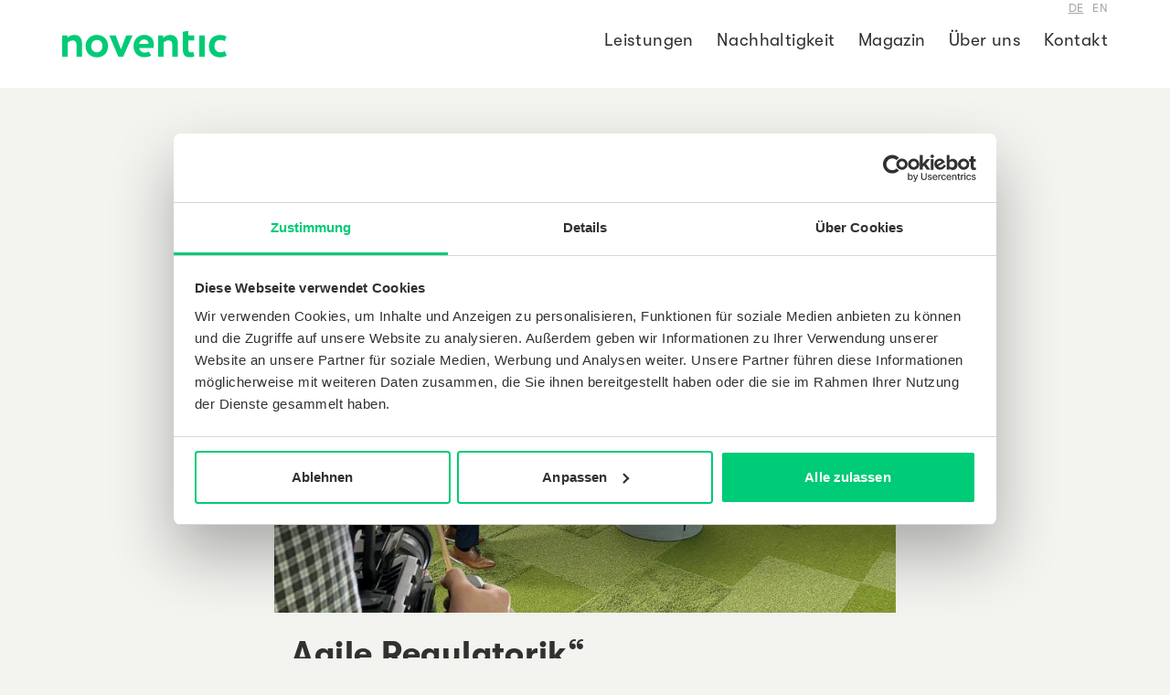

--- FILE ---
content_type: text/html; charset=UTF-8
request_url: https://noventic.com/magazin/agile-regulatorik
body_size: 14365
content:
<!doctype html>
<html lang="de" class="no-js">
  <head>
    <meta charset="utf-8">
    <meta name="viewport" content="width=device-width,initial-scale=1,viewport-fit=cover">
    <title>4 Wände. 1 Wort. "Agile Regulatorik" | noventic</title>
    <link rel="preload" href="https://noventic.com/assets/dist/gt-walsheim-pro-regular-PyTN2AU4.woff2" as="font" type="font/woff2" crossorigin="anonymous">
    <link rel="preload" href="https://noventic.com/assets/dist/gt-walsheim-pro-bold-DjwZRsmG.woff2" as="font" type="font/woff2" crossorigin="anonymous">
      <link rel="stylesheet" href="https://noventic.com/assets/dist/app-CP87It0Z.css">
    <script>document.documentElement.classList.remove('no-js')</script>
      <script type="module" src="https://noventic.com/assets/dist/app-DVkLmPZd.js"></script>
  <script nomodule defer src="https://noventic.com/assets/dist/app-legacy-DwcjQIVm.js"></script>
    <link rel="canonical" href="https://noventic.com/magazin/agile-regulatorik">
          <meta name="description" content="Herausforderung und Chancen der EED für Wohnungsunternehmen➤  EU-Energieeffizienz-Richtlinie (EED) ✓ GdW-WohnZukunftsTag-2021 ✓ Jetzt Beitrag lesen!">
        <meta name="twitter:card" content="summary">
    <meta property="og:url" content="https://noventic.com/magazin/agile-regulatorik">
    <meta property="og:title" content="4 Wände. 1 Wort. "Agile Regulatorik" | noventic">
          <meta property="og:description" content="Herausforderung und Chancen der EED für Wohnungsunternehmen➤  EU-Energieeffizienz-Richtlinie (EED) ✓ GdW-WohnZukunftsTag-2021 ✓ Jetzt Beitrag lesen!">
              <meta property="og:image" content="https://noventic.com/media/pages/mediathek/4032529d06-1677862924/share-image.jpg">
      <meta property="og:image:width" content="1200">
      <meta property="og:image:height" content="630">
              <meta property="og:image:alt" content="Moderne Architektur">
              <link rel="icon" href="https://noventic.com/assets/images/favicon.ico" sizes="any">
    <link rel="icon" href="https://noventic.com/assets/images/favicon.svg" type="image/svg+xml">
    <link rel="apple-touch-icon" href="https://noventic.com/assets/images/apple-touch-icon.png">
          <meta name="robots" content="all">
            
<script id="Cookiebot" src="https://consent.cookiebot.com/uc.js" data-cbid="e04c2cf7-2c40-4c18-bb02-9ea4d76771fd" data-blockingmode="auto" type="text/javascript"></script>

<script  type="text/plain" data-cookieconsent="statistics">    
    window.dataLayer = window.dataLayer || [];    
    function gtag() {
        dataLayer.push(arguments);    
    }    
    gtag("consent", "default", {
        ad_personalization: "denied",
        ad_storage: "denied",
        ad_user_data: "denied",
        analytics_storage: "denied",
        functionality_storage: "denied",
        personalization_storage: "denied",
        security_storage: "granted",
        wait_for_update: 500,
    });
    gtag("set", "ads_data_redaction", true);
    gtag("set", "url_passthrough", true);
</script>

<!-- Global site tag (gtag.js) - Google Analytics -->
<script  type="text/plain" data-cookieconsent="statistics" async src="https://www.googletagmanager.com/gtag/js?id=G-GYF5JKBD5B"></script>
<script type="text/plain" data-cookieconsent="statistics">
  window.dataLayer = window.dataLayer || [];
  function gtag(){dataLayer.push(arguments);}
  gtag('js', new Date());

  gtag('config', 'G-GYF5JKBD5B');
</script>

<!-- Facebook Pixel Code -->
<script  type="text/plain" data-cookieconsent="statistics, marketing">
!function(f,b,e,v,n,t,s)
{if(f.fbq)return;n=f.fbq=function(){n.callMethod?
n.callMethod.apply(n,arguments):n.queue.push(arguments)};
if(!f._fbq)f._fbq=n;n.push=n;n.loaded=!0;n.version='2.0';
n.queue=[];t=b.createElement(e);t.async=!0;
t.src=v;s=b.getElementsByTagName(e)[0];
s.parentNode.insertBefore(t,s)}(window,document,'script',
'https://connect.facebook.net/en_US/fbevents.js');
fbq('init', '2848388658545965');
fbq('track', 'PageView');
</script>

<!-- Twitter universal website tag code -->
<script type="text/plain" data-cookieconsent="statistics, marketing">
!function(e,t,n,s,u,a){e.twq||(s=e.twq=function(){s.exe?s.exe.apply(s,arguments):s.queue.push(arguments);
},s.version='1.1',s.queue=[],u=t.createElement(n),u.async=!0,u.src='//static.ads-twitter.com/uwt.js',
a=t.getElementsByTagName(n)[0],a.parentNode.insertBefore(u,a))}(window,document,'script');
// Insert Twitter Pixel ID and Standard Event data below
twq('init','o54xq');
twq('track','PageView');
</script>
<!-- End Twitter universal website tag code -->

<script type="text/plain" data-cookieconsent="statistics, marketing">
_linkedin_partner_id = "3548716";
window._linkedin_data_partner_ids = window._linkedin_data_partner_ids || [];
window._linkedin_data_partner_ids.push(_linkedin_partner_id);
</script>
<script type="text/plain" data-cookieconsent="statistics, marketing">
(function(l) {
if (!l){window.lintrk = function(a,b){window.lintrk.q.push([a,b])};
window.lintrk.q=[]}
var s = document.getElementsByTagName("script")[0];
var b = document.createElement("script");
b.type = "text/javascript";b.async = true;
b.src = "https://snap.licdn.com/li.lms-analytics/insight.min.js";
s.parentNode.insertBefore(b, s);})(window.lintrk);
</script>  </head>
  <body>
    <a class="c-skip-link" href="#inhalt">Zum Inhalt springen</a>
    <header class="l-header-sticky js-header-sticky">
  <div class="l-header-sticky__wrapper px-base js-header-sticky-wrapper" id="nav-wrapper">
    
<nav class="l-nav js-nav-sticky" aria-label="Primär">
      <a class="l-nav__logo" href="https://noventic.com" aria-label="noventic Homepage">
      <svg aria-hidden="true" focusable="false"><use xlink:href="#logo-noventic"/></svg>
    </a>
  
      
<div class="l-nav__mobile">
  <button class="l-nav__toggle js-nav-toggle" id="nav-button" aria-expanded="false" aria-controls="nav-menu" aria-label="Navigation">
    <svg class="c-nav-icon js-nav-icon" viewBox="0 0 32 32" width="32" height="32" aria-hidden="true" focusable="false">
      <line class="c-nav-icon__line" x1="4" y1="7" x2="28" y2="7"/>
      <line class="c-nav-icon__line" x1="4" y1="16" x2="28" y2="16"/>
      <line class="c-nav-icon__line" x1="4" y1="25" x2="28" y2="25"/>
      <line class="c-nav-icon__cross" x1="26" y1="26" x2="6" y2="6"/>
      <line class="c-nav-icon__cross" x1="26" y1="6" x2="6" y2="26"/>
    </svg>
  </button>
  <div class="l-nav__wrapper px-base js-nav-mobile" id="nav-menu" aria-labelledby="nav-button">
    <ul class="l-nav__list">
                      <li class="l-nav__item">
          <a class="c-link c-link--extended" href="https://noventic.com">Home</a>
          <ul class="l-nav__subpages">
                      </ul>
        </li>
                      <li class="l-nav__item">
          <a class="c-link c-link--extended" href="https://noventic.com/leistungen">Leistungen</a>
          <ul class="l-nav__subpages">
                                        <li class="l-nav__subitem"><a class="c-link c-link--extended" href="https://noventic.com/leistungen/wohnungswirtschaft">Wohnungswirtschaft</a></li>
                                        <li class="l-nav__subitem"><a class="c-link c-link--extended" href="https://noventic.com/leistungen/energiewirtschaft">Energiewirtschaft</a></li>
                                        <li class="l-nav__subitem"><a class="c-link c-link--extended" href="https://noventic.com/leistungen/messdienstleister">Messdienstleister</a></li>
                      </ul>
        </li>
                      <li class="l-nav__item">
          <a class="c-link c-link--extended" href="https://noventic.com/nachhaltigkeit">Nachhaltigkeit</a>
          <ul class="l-nav__subpages">
                      </ul>
        </li>
                      <li class="l-nav__item">
          <a class="c-link c-link--extended active" href="https://noventic.com/magazin">Magazin</a>
          <ul class="l-nav__subpages">
                      </ul>
        </li>
                      <li class="l-nav__item">
          <a class="c-link c-link--extended" href="https://wohnen.noventic.com">Für Bewohner</a>
          <ul class="l-nav__subpages">
                      </ul>
        </li>
                      <li class="l-nav__item">
          <a class="c-link c-link--extended" href="https://noventic.com/medien">Medien</a>
          <ul class="l-nav__subpages">
                      </ul>
        </li>
                      <li class="l-nav__item">
          <a class="c-link c-link--extended" href="https://noventic.com/ueber-uns">Über uns</a>
          <ul class="l-nav__subpages">
                      </ul>
        </li>
                      <li class="l-nav__item">
          <a class="c-link c-link--extended" href="https://noventic.com/kontakt">Kontakt</a>
          <ul class="l-nav__subpages">
                      </ul>
        </li>
                      <li class="l-nav__item">
          <a class="c-link c-link--extended" href="https://noventic.com/impressum">Impressum</a>
          <ul class="l-nav__subpages">
                      </ul>
        </li>
                      <li class="l-nav__item">
          <a class="c-link c-link--extended" href="https://noventic.com/datenschutz">Datenschutz</a>
          <ul class="l-nav__subpages">
                      </ul>
        </li>
          </ul>

    <div class="c-nav__lang">
          <a  class="active" aria-current="page" href="https://noventic.com/magazin/agile-regulatorik" hreflang="de" aria-label="Deutsch">
      de<span class="sr-only" lang="de"> – Deutsch</span>
    </a>
          <a  href="https://noventic.com/en/magazine/agile-regulatorik" hreflang="en" aria-label="Englisch">
      en<span class="sr-only" lang="en"> – Englisch</span>
    </a>
  </div>

  </div>
</div>


    
<div class="l-nav__desktop">
  <ul>
                <li class="l-nav__item"><a class="c-link c-link--extended" href="https://noventic.com/leistungen">Leistungen</a></li>
                <li class="l-nav__item"><a class="c-link c-link--extended" href="https://noventic.com/nachhaltigkeit">Nachhaltigkeit</a></li>
                <li class="l-nav__item"><a class="c-link c-link--extended active" href="https://noventic.com/magazin">Magazin</a></li>
                <li class="l-nav__item"><a class="c-link c-link--extended" href="https://noventic.com/ueber-uns">Über uns</a></li>
                <li class="l-nav__item"><a class="c-link c-link--extended" href="https://noventic.com/kontakt">Kontakt</a></li>
      </ul>
  <div class="c-nav__lang">
          <a  class="active" aria-current="page" href="https://noventic.com/magazin/agile-regulatorik" hreflang="de" aria-label="Deutsch">
      de<span class="sr-only" lang="de"> – Deutsch</span>
    </a>
          <a  href="https://noventic.com/en/magazine/agile-regulatorik" hreflang="en" aria-label="Englisch">
      en<span class="sr-only" lang="en"> – Englisch</span>
    </a>
  </div>

</div>
  </nav>

  </div>
</header>
    <main id="inhalt" class="js-main">

<article class="u-pb--base">
      <div class="u-px--base u-pt--base">
      <div class="l-article u-pb--xs">
        <div class="l-article__content u-teaser-spacing">
          <p class="o-category o-category--gray">
                          <time datetime="2021-05-14">14.05.2021</time>
                                      <span class="o-category__separator"></span>
                                      <span>»Vier Wände. Ein Wort.« im Rahmen des WZT</span>
                      </p>
          
<figure class="o-figure ">
    <div class="o-figure__wrapper" style="padding-bottom:66.67%"><noscript><img alt="Diskution über Chancen die EED den Wohnungsunternehmen bringt noventic group" title="Diskution über Chancen die EED den Wohnungsunternehmen bringt noventic group" src="https://noventic.com/media/pages/magazin/agile-regulatorik/30d8bd5840-1677863180/noventic_wzt21_header_teaser-1400x.jpg"></noscript><img class="lazyload" alt="Diskution über Chancen die EED den Wohnungsunternehmen bringt noventic group" title="Diskution über Chancen die EED den Wohnungsunternehmen bringt noventic group" src="https://noventic.com/media/pages/magazin/agile-regulatorik/30d8bd5840-1677863180/noventic_wzt21_header_teaser-1400x.jpg" srcset="[data-uri]" data-srcset="https://noventic.com/media/pages/magazin/agile-regulatorik/30d8bd5840-1677863180/noventic_wzt21_header_teaser-400x.jpg 400w,https://noventic.com/media/pages/magazin/agile-regulatorik/30d8bd5840-1677863180/noventic_wzt21_header_teaser-600x.jpg 600w,https://noventic.com/media/pages/magazin/agile-regulatorik/30d8bd5840-1677863180/noventic_wzt21_header_teaser-800x.jpg 800w,https://noventic.com/media/pages/magazin/agile-regulatorik/30d8bd5840-1677863180/noventic_wzt21_header_teaser-1000x.jpg 1000w,https://noventic.com/media/pages/magazin/agile-regulatorik/30d8bd5840-1677863180/noventic_wzt21_header_teaser-1200x.jpg 1200w,https://noventic.com/media/pages/magazin/agile-regulatorik/30d8bd5840-1677863180/noventic_wzt21_header_teaser-1500x.jpg 1500w" data-sizes="auto" data-optimumx="1.6"></div>    </figure>
          <h1 class="o-hl--1">„Agile Regulatorik“</h1>
        </div>
      </div>
    </div>
  
  <div class="u-px--base">
    <div class="l-article">
      <div class="l-article__content u-text-spacing">
        <p><strong>Welche Herausforderungen und Chancen die EED den Wohnungsunternehmen bringt? Im Rahmen des GdW-WohnZukunftsTag-2021 diskutierten dazu noventic-Geschäftsführer Stephan Bause mit dem KALO-Geschäftsführer Frank Reschke und SMARVIS-Geschäftsleiter Stefan Gärtner.</strong></p>
<p>Seit dem 25. Dezember 2018 ist die novellierte EU-Energieeffizienz-Richtlinie (EED) in Kraft. Wesentlicher Bestandteil der neuen Richtlinie sind das Bereitstellen unterjähriger Verbrauchsinformationen für Wohnungsnutzer sowie der verpflichtende Einsatz von Funkmesstechnik in der Verbrauchserfassung. Die Mitgliedstaaten der EU sind dazu verpflichtet, deren Vorgaben bis zum 25. Oktober 2020 in nationales Recht umzusetzen. Trotz Fristablauf steht die Umsetzung in Deutschland, im Rahmen der Heizkostenverordnung, derzeit noch aus.</p>
<figure class="o-figure"><div class="o-figure__wrapper" style="padding-bottom:56.25%"><iframe class="lazyload" data-src="https://www.youtube-nocookie.com/embed/5_U8E78L3uw?iv_load_policy=3&color=white&rel=0&playsinline=1&showinfo=0" allow="autoplay; encrypted-media" allowfullscreen></iframe><noscript><iframe src="https://www.youtube-nocookie.com/embed/5_U8E78L3uw?iv_load_policy=3&color=white&rel=0&playsinline=1&showinfo=0" allow="autoplay; encrypted-media" allowfullscreen></iframe></noscript></div></figure>      </div>

              <div class="l-article__links">
          <div>
                          <a class="o-link o-link--more" href="https://noventic.com/magazin">Zur Übersicht</a>
            
            <div>
              <div class="c-social-links js-social-links">
                <button class="c-social-links__toggle js-social-links-toggle" aria-expanded="false" aria-controls="follow-wrapper"><svg viewBox="0 0 24 24" width="24" height="24" aria-hidden="true" focusable="false">
      <path d="M19.1 19.3v3.2H4.9v-3.2c0-3.9 3.2-7.1 7.1-7.1 3.9.1 7.1 3.2 7.1 7.1zm-7-8.8c2.5 0 4.5-2 4.5-4.5s-2-4.5-4.5-4.5-4.5 2-4.5 4.5 2.1 4.5 4.5 4.5z"/>
  </svg>
<span>noventic folgen</span></button>
                <ul class="c-social-links__list" id="follow-wrapper">
                                                        <li><a class="o-link" href="https://twitter.com/noventicgroup" target="_blank" rel="noopener noreferrer"><span class="o-link__icon o-link__icon--svg"><svg viewBox="0 0 24 24" width="24" height="24" aria-hidden="true" focusable="false">
      <path d="M20 7.5c-.6.3-1.2.5-1.9.6.7-.5 1.2-1 1.5-1.9-.7.4-1.4.7-2.1.8-.7-.7-1.5-1-2.4-1-1 0-1.7.3-2.3 1a3.4 3.4 0 0 0-1 3 9.2 9.2 0 0 1-6.7-3.4c-.3.5-.4 1-.4 1.7A3 3 0 0 0 6 11c-.5 0-1-.2-1.6-.4 0 .8.3 1.5.8 2s1.2 1 2 1.2a3.2 3.2 0 0 1-1.5 0 3.3 3.3 0 0 0 3 2.4A6.5 6.5 0 0 1 4 17.5a9.5 9.5 0 0 0 11-.6 9.9 9.9 0 0 0 3.4-7.2v-.5c.6-.4 1.2-1 1.6-1.7zm4-3v15c0 1.2-.4 2.3-1.3 3.2s-2 1.3-3.2 1.3h-15c-1.2 0-2.3-.4-3.2-1.3S0 20.7 0 19.5v-15c0-1.2.4-2.3 1.3-3.2S3.3 0 4.5 0h15c1.2 0 2.3.4 3.2 1.3s1.3 2 1.3 3.2z"/>
  </svg>
</span>Twitter<span></span></a></li>
                                      <li><a class="o-link" href="https://de.linkedin.com/company/noventicgroup" target="_blank" rel="noopener noreferrer"><span class="o-link__icon o-link__icon--svg"><svg viewBox="0 0 24 24" width="24" height="24" aria-hidden="true" focusable="false">
      <path d="M3.7 20h3.6V9.3H3.7v10.9zM7.5 6c0-.6-.2-1-.5-1.4S6 4 5.5 4s-1 .2-1.4.6-.6.8-.6 1.3.2 1 .5 1.3.9.6 1.5.6 1.1-.2 1.5-.6.6-.8.6-1.3zm9.2 14h3.6V14c0-1.6-.4-2.8-1.1-3.7S17.4 9 16.2 9c-1.5 0-2.6.6-3.3 1.8V9.2H9.3v10.9h3.6v-6l.1-1 .7-.9c.3-.3.7-.4 1.2-.4 1.2 0 1.8.9 1.8 2.5V20zM24 4.6v15c0 1.2-.4 2.3-1.3 3.2s-2 1.3-3.2 1.3h-15c-1.2 0-2.3-.4-3.2-1.3S0 20.7 0 19.5v-15c0-1.2.4-2.3 1.3-3.2S3.3 0 4.5 0h15c1.2 0 2.3.4 3.2 1.3s1.3 2 1.3 3.2z"/>
  </svg>
</span>LinkedIn<span></span></a></li>
                                      <li><a class="o-link" href="https://www.xing.com/pages/noventicgmbh" target="_blank" rel="noopener noreferrer"><span class="o-link__icon o-link__icon--svg"><svg viewBox="0 0 24 24" width="24" height="24" aria-hidden="true" focusable="false">
      <path d="M10.7 10l-2-3.5c-.2-.4-.5-.6-.8-.6H5l-.4.2v.5l2 3.4-3 5.4c-.1.1-.1.3 0 .4 0 .2.2.2.3.2h3c.2 0 .5-.2.7-.5l3.1-5.6zm9.8-7.8L20 2h-3c-.3 0-.5.2-.7.5L10 14l4 7.6c.3.3.5.5.9.5h2.9c.1 0 .3 0 .3-.2.1-.1.1-.3 0-.4l-4-7.5 6.4-11.3v-.4zM24 4.5v15c0 1.2-.4 2.3-1.3 3.2s-2 1.3-3.2 1.3h-15c-1.2 0-2.3-.4-3.2-1.3S0 20.7 0 19.5v-15c0-1.2.4-2.3 1.3-3.2S3.3 0 4.5 0h15c1.2 0 2.3.4 3.2 1.3s1.3 2 1.3 3.2z"/>
  </svg>
</span>XING<span></span></a></li>
                                      <li><a class="o-link" href="https://www.instagram.com/noventic/" target="_blank" rel="noopener noreferrer"><span class="o-link__icon o-link__icon--svg"><svg viewBox="0 0 24 24" width="24" height="24" aria-hidden="true" focusable="false">
      <path d="M18.6 7c-.3-.7-.9-1.3-1.6-1.6-1.1-.5-3.8-.4-5-.4-1.2 0-3.9-.1-5 .3-.8.4-1.3.9-1.6 1.7-.5 1.1-.4 3.8-.4 5 0 1.2-.1 3.9.3 5 .3.7.9 1.3 1.6 1.6 1.1.4 3.8.3 5 .3s3.9.1 5-.3c.7-.3 1.3-.9 1.6-1.6.4-1.1.3-3.8.3-5s.3-3.9-.2-5zM12 16.4c-2.4 0-4.4-2-4.4-4.4 0-2.4 2-4.4 4.4-4.4 2.4 0 4.4 2 4.4 4.4 0 2.4-2 4.4-4.4 4.4zm5.6-8.9c0 .6-.5 1-1 1-.6 0-1-.5-1-1s.5-1 1-1c.5-.1 1 .4 1 1zM14.8 12c0 1.6-1.3 2.8-2.8 2.8-1.6 0-2.8-1.3-2.8-2.8 0-1.6 1.3-2.8 2.8-2.8 1.6 0 2.8 1.2 2.8 2.8zm7.9-10.8c-.9-.9-2-1.3-3.2-1.3h-15C3.3 0 2.2.3 1.3 1.2.4 2.2 0 3.2 0 4.5v15c0 1.2.4 2.4 1.3 3.3.9.9 2 1.3 3.2 1.3h15c1.2 0 2.3-.4 3.2-1.3.9-.9 1.3-2 1.3-3.2V4.5c0-1.3-.4-2.3-1.3-3.3zm-2.3 14.3c-.1 1.4-.4 2.6-1.4 3.6-1 1-2.2 1.3-3.6 1.4-1.4.1-5.6.1-7 0-1.4-.1-2.6-.4-3.6-1.4-1-1-1.3-2.2-1.4-3.6-.1-1.4-.1-5.6 0-7 .1-1.4.4-2.6 1.4-3.6S7 3.6 8.4 3.5c1.4-.1 5.6-.1 7 0 1.4.1 2.6.4 3.6 1.4 1 1 1.3 2.2 1.4 3.6.1 1.4.1 5.6 0 7z"/>
  </svg>
</span>Instagram<span></span></a></li>
                                  </ul>
              </div>

              <div class="c-social-links">
                <button class="c-social-links__toggle js-social-links-toggle" aria-expanded="false" aria-controls="share-wrapper"><svg viewBox="0 0 24 24" width="24" height="24" aria-hidden="true" focusable="false">
      <path d="M21.5 11.6a4.1 4.1 0 0 1-6.8 3.1l-4.4 3.2A4.1 4.1 0 0 1 6.7 24c-2.2 0-4.1-1.9-4.1-4.1s1.9-4.1 4.1-4.1c1 0 1.9.3 2.6.9l4.5-3.2c-.3-.5-.4-1.2-.4-1.8l.3-1.5-4.4-2.9a4.1 4.1 0 0 1-6.8-3.1C2.5 2 4.3 0 6.6 0s4.1 1.9 4.1 4.1c0 .7-.2 1.3-.5 1.9l4.1 2.7a4.2 4.2 0 0 1 7.2 2.9z"/>
  </svg>
<span>Artikel teilen</span></button>
                <ul class="c-social-links__list" id="share-wrapper">
                  <li><a class="o-link" href="https://facebook.com/sharer/sharer.php?u=https%3A%2F%2Fnoventic.com%2Fmagazin%2Fagile-regulatorik" target="_blank" rel="noopener noreferrer nofollow"><span class="o-link__icon o-link__icon--svg"><svg viewBox="0 0 24 24" width="24" height="24" aria-hidden="true" focusable="false">
      <path d="M19.5 0c1.2 0 2.3.4 3.2 1.3s1.3 2 1.3 3.2v15c0 1.2-.4 2.3-1.3 3.2s-2 1.3-3.2 1.3h-3v-9.3h3.2l.4-3.6h-3.5V8.8c0-.6 0-1 .3-1.3s.7-.5 1.5-.5h1.9V3.8l-2.8-.2C16 3.6 14.9 4 14 5c-.9.8-1.3 2-1.3 3.5v2.7H9.7v3.6h3.1V24H4.5c-1.2 0-2.3-.4-3.2-1.3S0 20.7 0 19.5v-15c0-1.2.4-2.3 1.3-3.2S3.3 0 4.5 0h15z"/>
  </svg>
</span><span>Facebook</span></a></li>
                  <li><a class="o-link" href="https://twitter.com/intent/tweet/?text=%E2%80%9EAgile%20Regulatorik%E2%80%9C&amp;url=https%3A%2F%2Fnoventic.com%2Fmagazin%2Fagile-regulatorik" target="_blank" rel="noopener noreferrer nofollow"><span class="o-link__icon o-link__icon--svg"><svg viewBox="0 0 24 24" width="24" height="24" aria-hidden="true" focusable="false">
      <path d="M20 7.5c-.6.3-1.2.5-1.9.6.7-.5 1.2-1 1.5-1.9-.7.4-1.4.7-2.1.8-.7-.7-1.5-1-2.4-1-1 0-1.7.3-2.3 1a3.4 3.4 0 0 0-1 3 9.2 9.2 0 0 1-6.7-3.4c-.3.5-.4 1-.4 1.7A3 3 0 0 0 6 11c-.5 0-1-.2-1.6-.4 0 .8.3 1.5.8 2s1.2 1 2 1.2a3.2 3.2 0 0 1-1.5 0 3.3 3.3 0 0 0 3 2.4A6.5 6.5 0 0 1 4 17.5a9.5 9.5 0 0 0 11-.6 9.9 9.9 0 0 0 3.4-7.2v-.5c.6-.4 1.2-1 1.6-1.7zm4-3v15c0 1.2-.4 2.3-1.3 3.2s-2 1.3-3.2 1.3h-15c-1.2 0-2.3-.4-3.2-1.3S0 20.7 0 19.5v-15c0-1.2.4-2.3 1.3-3.2S3.3 0 4.5 0h15c1.2 0 2.3.4 3.2 1.3s1.3 2 1.3 3.2z"/>
  </svg>
</span><span>Twitter</span></a></li>
                  <li><a class="o-link" href="https://www.xing.com/spi/shares/new?url=https%3A%2F%2Fnoventic.com%2Fmagazin%2Fagile-regulatorik" target="_blank" rel="noopener noreferrer nofollow"><span class="o-link__icon o-link__icon--svg"><svg viewBox="0 0 24 24" width="24" height="24" aria-hidden="true" focusable="false">
      <path d="M10.7 10l-2-3.5c-.2-.4-.5-.6-.8-.6H5l-.4.2v.5l2 3.4-3 5.4c-.1.1-.1.3 0 .4 0 .2.2.2.3.2h3c.2 0 .5-.2.7-.5l3.1-5.6zm9.8-7.8L20 2h-3c-.3 0-.5.2-.7.5L10 14l4 7.6c.3.3.5.5.9.5h2.9c.1 0 .3 0 .3-.2.1-.1.1-.3 0-.4l-4-7.5 6.4-11.3v-.4zM24 4.5v15c0 1.2-.4 2.3-1.3 3.2s-2 1.3-3.2 1.3h-15c-1.2 0-2.3-.4-3.2-1.3S0 20.7 0 19.5v-15c0-1.2.4-2.3 1.3-3.2S3.3 0 4.5 0h15c1.2 0 2.3.4 3.2 1.3s1.3 2 1.3 3.2z"/>
  </svg>
</span><span>XING</span></a></li>
                  <li><a class="o-link" href="https://www.linkedin.com/shareArticle?mini=true&amp;url=https%3A%2F%2Fnoventic.com%2Fmagazin%2Fagile-regulatorik&amp;title=%E2%80%9EAgile%20Regulatorik%E2%80%9C&amp;source=https%3A%2F%2Fnoventic.com" target="_blank" rel="noopener noreferrer nofollow"><span class="o-link__icon o-link__icon--svg"><svg viewBox="0 0 24 24" width="24" height="24" aria-hidden="true" focusable="false">
      <path d="M3.7 20h3.6V9.3H3.7v10.9zM7.5 6c0-.6-.2-1-.5-1.4S6 4 5.5 4s-1 .2-1.4.6-.6.8-.6 1.3.2 1 .5 1.3.9.6 1.5.6 1.1-.2 1.5-.6.6-.8.6-1.3zm9.2 14h3.6V14c0-1.6-.4-2.8-1.1-3.7S17.4 9 16.2 9c-1.5 0-2.6.6-3.3 1.8V9.2H9.3v10.9h3.6v-6l.1-1 .7-.9c.3-.3.7-.4 1.2-.4 1.2 0 1.8.9 1.8 2.5V20zM24 4.6v15c0 1.2-.4 2.3-1.3 3.2s-2 1.3-3.2 1.3h-15c-1.2 0-2.3-.4-3.2-1.3S0 20.7 0 19.5v-15c0-1.2.4-2.3 1.3-3.2S3.3 0 4.5 0h15c1.2 0 2.3.4 3.2 1.3s1.3 2 1.3 3.2z"/>
  </svg>
</span><span>LinkedIn</span></a></li>
                </ul>
              </div>
            </div>
          </div>
        </div>
          </div>

    
                          <nav class="u-pt--l">
          <h2 class="o-hl--2 o-hl--2--light u-ta--center"></h2>

          <div class="l-columns u-pt--ms">
                          <div class="l-columns__item">
                
<article class="c-teaser">
      <div class="c-teaser__image-wrapper">
      
  <figure class="c-image">

  
  <div class="c-image__wrapper" style="--preview:url('[data-uri]');">
    <noscript>
              <img
          src="https://noventic.com/media/pages/magazin/digitalisierung-renovation-wave/8a4b1cb02b-1677863184/illu_haus_explosion_rgb_text_als_pfad.png"
          alt="Illustration Haus noventic goup"
          title=""
          decoding="async"
        >
          </noscript>

    <picture>
                                <source
            srcset="data:image/svg+xml;charset=utf-8,%3Csvg%20xmlns=%22http://www.w3.org/2000/svg%22%20viewBox=%220%200%201201%20800%22%3E%3C/svg%3E"
            data-srcset="https://noventic.com/media/pages/magazin/digitalisierung-renovation-wave/8a4b1cb02b-1677863184/illu_haus_explosion_rgb_text_als_pfad-200x.webp 200w, https://noventic.com/media/pages/magazin/digitalisierung-renovation-wave/8a4b1cb02b-1677863184/illu_haus_explosion_rgb_text_als_pfad-400x.webp 400w, https://noventic.com/media/pages/magazin/digitalisierung-renovation-wave/8a4b1cb02b-1677863184/illu_haus_explosion_rgb_text_als_pfad-600x.webp 600w, https://noventic.com/media/pages/magazin/digitalisierung-renovation-wave/8a4b1cb02b-1677863184/illu_haus_explosion_rgb_text_als_pfad-800x.webp 800w, https://noventic.com/media/pages/magazin/digitalisierung-renovation-wave/8a4b1cb02b-1677863184/illu_haus_explosion_rgb_text_als_pfad-1000x.webp 1000w, https://noventic.com/media/pages/magazin/digitalisierung-renovation-wave/8a4b1cb02b-1677863184/illu_haus_explosion_rgb_text_als_pfad-1200x.webp 1200w, https://noventic.com/media/pages/magazin/digitalisierung-renovation-wave/8a4b1cb02b-1677863184/illu_haus_explosion_rgb_text_als_pfad-1201x.webp 1201w"
            width="1201"
            height="800"
            type="image/webp"
          >
          <img
            class="lazyload"
            src="data:image/svg+xml;charset=utf-8,%3Csvg%20xmlns=%22http://www.w3.org/2000/svg%22%20viewBox=%220%200%201201%20800%22%3E%3C/svg%3E"
            data-srcset="https://noventic.com/media/pages/magazin/digitalisierung-renovation-wave/8a4b1cb02b-1677863184/illu_haus_explosion_rgb_text_als_pfad-200x.png 200w, https://noventic.com/media/pages/magazin/digitalisierung-renovation-wave/8a4b1cb02b-1677863184/illu_haus_explosion_rgb_text_als_pfad-400x.png 400w, https://noventic.com/media/pages/magazin/digitalisierung-renovation-wave/8a4b1cb02b-1677863184/illu_haus_explosion_rgb_text_als_pfad-600x.png 600w, https://noventic.com/media/pages/magazin/digitalisierung-renovation-wave/8a4b1cb02b-1677863184/illu_haus_explosion_rgb_text_als_pfad-800x.png 800w, https://noventic.com/media/pages/magazin/digitalisierung-renovation-wave/8a4b1cb02b-1677863184/illu_haus_explosion_rgb_text_als_pfad-1000x.png 1000w, https://noventic.com/media/pages/magazin/digitalisierung-renovation-wave/8a4b1cb02b-1677863184/illu_haus_explosion_rgb_text_als_pfad-1200x.png 1200w, https://noventic.com/media/pages/magazin/digitalisierung-renovation-wave/8a4b1cb02b-1677863184/illu_haus_explosion_rgb_text_als_pfad-1201x.png 1201w"
            data-sizes="auto"
            data-optimumx="1.8"
            alt="Illustration Haus noventic goup"
            title=""
            width="1201"
            height="800"
            decoding="async"
          >
                  </picture>
  </div>

  
  </figure>
                        </div>
    <div class="c-teaser__wrapper spacing-teaser">
          <p class="c-category c-category--green">Themenbeitrag</p>
        <h3 class="c-teaser__hl font-weight-bold c-text--l"><a class="c-teaser__link" href="https://noventic.com/magazin/digitalisierung-renovation-wave">Berliner Energietage 21: Renovation Wave und Digitalisierung</a></h3>
    
    
<div class="c-teaser-meta c-category c-category--gray">
              <time datetime="2021-05-05">05.05.2021</time>
  </div>
  </div>
</article>
              </div>
                          <div class="l-columns__item">
                
<article class="c-teaser">
      <div class="c-teaser__image-wrapper">
      
  <figure class="c-image">

  
  <div class="c-image__wrapper" style="--preview:url('[data-uri]');">
    <noscript>
              <img
          src="https://noventic.com/media/pages/magazin/noventic-beteiligt-sich-an-proptech-tado/81810db55f-1677863196/noventic_tado_header.jpg"
          alt="Bild Wohnzimmer effiziente Wärmeenergienutzung noventic group"
          title=""
          decoding="async"
        >
          </noscript>

    <picture>
                                <source
            srcset="data:image/svg+xml;charset=utf-8,%3Csvg%20xmlns=%22http://www.w3.org/2000/svg%22%20viewBox=%220%200%201500%201000%22%3E%3C/svg%3E"
            data-srcset="https://noventic.com/media/pages/magazin/noventic-beteiligt-sich-an-proptech-tado/81810db55f-1677863196/noventic_tado_header-200x.webp 200w, https://noventic.com/media/pages/magazin/noventic-beteiligt-sich-an-proptech-tado/81810db55f-1677863196/noventic_tado_header-400x.webp 400w, https://noventic.com/media/pages/magazin/noventic-beteiligt-sich-an-proptech-tado/81810db55f-1677863196/noventic_tado_header-600x.webp 600w, https://noventic.com/media/pages/magazin/noventic-beteiligt-sich-an-proptech-tado/81810db55f-1677863196/noventic_tado_header-800x.webp 800w, https://noventic.com/media/pages/magazin/noventic-beteiligt-sich-an-proptech-tado/81810db55f-1677863196/noventic_tado_header-1000x.webp 1000w, https://noventic.com/media/pages/magazin/noventic-beteiligt-sich-an-proptech-tado/81810db55f-1677863196/noventic_tado_header-1200x.webp 1200w, https://noventic.com/media/pages/magazin/noventic-beteiligt-sich-an-proptech-tado/81810db55f-1677863196/noventic_tado_header-1400x.webp 1400w, https://noventic.com/media/pages/magazin/noventic-beteiligt-sich-an-proptech-tado/81810db55f-1677863196/noventic_tado_header-1500x.webp 1500w"
            width="1500"
            height="1000"
            type="image/webp"
          >
          <img
            class="lazyload"
            src="data:image/svg+xml;charset=utf-8,%3Csvg%20xmlns=%22http://www.w3.org/2000/svg%22%20viewBox=%220%200%201500%201000%22%3E%3C/svg%3E"
            data-srcset="https://noventic.com/media/pages/magazin/noventic-beteiligt-sich-an-proptech-tado/81810db55f-1677863196/noventic_tado_header-200x.jpg 200w, https://noventic.com/media/pages/magazin/noventic-beteiligt-sich-an-proptech-tado/81810db55f-1677863196/noventic_tado_header-400x.jpg 400w, https://noventic.com/media/pages/magazin/noventic-beteiligt-sich-an-proptech-tado/81810db55f-1677863196/noventic_tado_header-600x.jpg 600w, https://noventic.com/media/pages/magazin/noventic-beteiligt-sich-an-proptech-tado/81810db55f-1677863196/noventic_tado_header-800x.jpg 800w, https://noventic.com/media/pages/magazin/noventic-beteiligt-sich-an-proptech-tado/81810db55f-1677863196/noventic_tado_header-1000x.jpg 1000w, https://noventic.com/media/pages/magazin/noventic-beteiligt-sich-an-proptech-tado/81810db55f-1677863196/noventic_tado_header-1200x.jpg 1200w, https://noventic.com/media/pages/magazin/noventic-beteiligt-sich-an-proptech-tado/81810db55f-1677863196/noventic_tado_header-1400x.jpg 1400w, https://noventic.com/media/pages/magazin/noventic-beteiligt-sich-an-proptech-tado/81810db55f-1677863196/noventic_tado_header-1500x.jpg 1500w"
            data-sizes="auto"
            data-optimumx="1.6"
            alt="Bild Wohnzimmer effiziente Wärmeenergienutzung noventic group"
            title=""
            width="1500"
            height="1000"
            decoding="async"
          >
                  </picture>
  </div>

  
  </figure>
                        </div>
    <div class="c-teaser__wrapper spacing-teaser">
          <p class="c-category c-category--green">Aktuelles</p>
        <h3 class="c-teaser__hl font-weight-bold c-text--l"><a class="c-teaser__link" href="https://noventic.com/magazin/noventic-beteiligt-sich-an-proptech-tado">noventic beteiligt sich an Proptech tado°</a></h3>
    
    
<div class="c-teaser-meta c-category c-category--gray">
              <time datetime="2021-05-18">18.05.2021</time>
  </div>
  </div>
</article>
              </div>
                      </div>
        </nav>
            </div>
</article>


</main>

<footer class="l-footer px-base js-footer">
  <a class="l-footer__logo" href="https://noventic.com" aria-label="noventic Homepage">
    <svg aria-hidden="true" focusable="false"><use xlink:href="#logo-noventic"/></svg>
  </a>
  <nav class="l-footer__nav">
      <ul>
                            <li class="l-nav__item"><a class="c-link c-link--white c-link--extended" href="https://noventic.com"><p>Home</p></a></li>
                            <li class="l-nav__item"><a class="c-link c-link--white c-link--extended" href="https://noventic.com/leistungen"><p>Leistungen</p></a></li>
                            <li class="l-nav__item"><a class="c-link c-link--white c-link--extended" href="https://noventic.com/nachhaltigkeit"><p>Nachhaltigkeit</p></a></li>
                            <li class="l-nav__item"><a class="c-link c-link--white c-link--extended" href="https://noventic.com/ueber-uns"><p>Über uns</p></a></li>
                            <li class="l-nav__item"><a class="c-link c-link--white c-link--extended" href="https://noventic.com/magazin"><p>Magazin</p></a></li>
                            <li class="l-nav__item"><a class="c-link c-link--white c-link--extended" href="https://wohnen.noventic.com" target="_blank" rel="noopener noreferrer"><p>Für Bewohner</p></a></li>
                            <li class="l-nav__item"><a class="c-link c-link--white c-link--extended" href="https://noventic.com/medien"><p>Medien</p></a></li>
                            <li class="l-nav__item"><a class="c-link c-link--white c-link--extended" href="https://noventic.com/kontakt"><p>Kontakt</p></a></li>
                            <li class="l-nav__item"><a class="c-link c-link--white c-link--extended" href="https://noventicgroup.integrityline.app/" target="_blank" rel="noopener noreferrer"><p>Meldestelle &amp;<br />
Beschwerdeverfahren</p></a></li>
                            <li class="l-nav__item"><a class="c-link c-link--white c-link--extended" href="https://noventic.com/impressum"><p>Impressum</p></a></li>
                            <li class="l-nav__item"><a class="c-link c-link--white c-link--extended" href="https://noventic.com/datenschutz"><p>Datenschutz</p></a></li>
              </ul>
    </nav>

    <ul class="l-footer__social">
              <li>
          <a href="https://twitter.com/noventicgroup" aria-label="Twitter" target="_blank" rel="noopener noreferrer">
                        <svg aria-hidden="true" focusable="false"><use xlink:href="#icon-twitter"/></svg>
          </a>
        </li>
              <li>
          <a href="https://de.linkedin.com/company/noventicgroup" aria-label="Linkedin" target="_blank" rel="noopener noreferrer">
                        <svg aria-hidden="true" focusable="false"><use xlink:href="#icon-linkedin"/></svg>
          </a>
        </li>
              <li>
          <a href="https://www.xing.com/pages/noventicgmbh" aria-label="Xing" target="_blank" rel="noopener noreferrer">
                        <svg aria-hidden="true" focusable="false"><use xlink:href="#icon-xing"/></svg>
          </a>
        </li>
              <li>
          <a href="https://www.instagram.com/noventic/" aria-label="Instagram" target="_blank" rel="noopener noreferrer">
                        <svg aria-hidden="true" focusable="false"><use xlink:href="#icon-instagram"/></svg>
          </a>
        </li>
          </ul>
    <button class="l-footer__cookie-settings js-cookie-settings-button">Cookie-Einstellungen</button>
</footer>

<svg style="display:none" aria-hidden="true" focusable="false">
  <symbol id="logo-noventic" viewBox="0 0 180 35">
    <path d="M37.9 24.2c-3.5 0-6.1-2.8-6.1-6.8s2.6-6.7 6.4-6.7c3.7 0 5.8 2.7 5.8 6.7s-2.2 6.8-6.1 6.8m51.8-14c3.2 0 4.7 2.2 4.9 4.7H84.3a5.2 5.2 0 0 1 5.4-4.7M61.4 28.9h5.4L77 5.8h-7l-5.7 15.1-5.7-15.1h-7l9.8 23.1zm88.5 0h6V5.8h-6v23.1zm-59.8-4.4c-3.1 0-5.6-2.4-5.8-5H100c.2-.9.3-2.2.3-3.8 0-7.1-4.8-10.6-10.4-10.6-5.9 0-11.8 4.1-11.8 12.2 0 7.2 4.6 12.3 11.8 12.3 3 0 5.7-.7 7.5-2.1l-2.6-4.1a8.2 8.2 0 0 1-4.7 1.1m82.6 5.2c3 0 5.5-.6 7.3-1.9l-2-4.9a9.2 9.2 0 0 1-4.9 1.3c-4 0-6.5-2.9-6.5-6.8 0-3.8 2.1-6.7 6.2-6.7 2 0 3.7.5 5 1.4l2-5.2a14.2 14.2 0 0 0-7-1.7c-7.2 0-12.3 4.7-12.3 12.2-.1 7.7 5.1 12.3 12.2 12.3M0 28.9h6v-15a7 7 0 0 1 5.2-2.7c3.2 0 4.5 1.4 4.5 5.9V29h6V14.6c0-6.1-3-9.4-8-9.4-3.3 0-6.1 1.1-8 3.1V5.8H0v23.1zm104.9 0h6v-15c1-1.5 3.3-2.7 5.1-2.7 3.2 0 4.6 1.4 4.6 5.9V29h6V14.6c0-6.1-3.1-9.4-8.1-9.4-3.3 0-6 1.1-7.9 3.1V5.8h-5.7v23.1zm-67 .8c7.6 0 12.3-5.1 12.3-12.3 0-7-4.7-12.2-12.3-12.2a12 12 0 0 0-12.3 12.2c0 7.2 5.2 12.3 12.3 12.3m101.5-.1a12 12 0 0 0 5.3-1l-1.3-4.9c-.9.3-1.6.5-2.7.5-1.7 0-2.7-.8-2.7-4.3v-8.7h6.4V5.8H138V.7l-6 1v19.2c.1 6.4 2.7 8.7 7.4 8.7"/>
  </symbol>
  <symbol id="logo-noventic-group" viewBox="0 0 255 35">
    <path d="M37.9 24.2c-3.5 0-6.1-2.8-6.1-6.8s2.6-6.7 6.4-6.7c3.7 0 5.8 2.7 5.8 6.7s-2.2 6.8-6.1 6.8m51.8-14c3.2 0 4.7 2.2 4.9 4.7H84.3c.2-2.4 2.2-4.7 5.4-4.7M61.4 28.9h5.4L77 5.8h-7l-5.7 15.1-5.7-15.1h-7l9.8 23.1zm88.5 0h6V5.8h-6v23.1zm-59.8-4.4c-3.1 0-5.6-2.4-5.8-5H100c.2-.9.3-2.2.3-3.8 0-7.1-4.8-10.6-10.4-10.6-5.9 0-11.8 4.1-11.8 12.2 0 7.2 4.6 12.3 11.8 12.3 3 0 5.7-.7 7.5-2.1l-2.6-4.1c-1.2.8-2.7 1.1-4.7 1.1m82.5 5.2c3 0 5.5-.6 7.3-1.9l-2-4.9c-1.4.9-3.2 1.3-4.9 1.3-4 0-6.5-2.9-6.5-6.8 0-3.8 2.1-6.7 6.2-6.7 2 0 3.7.5 5 1.4l2-5.2c-1.9-1.1-4.4-1.7-7-1.7-7.2 0-12.3 4.7-12.3 12.2 0 7.7 5.1 12.3 12.2 12.3M0 28.9h6v-15c1-1.5 3.3-2.7 5.2-2.7 3.2 0 4.5 1.4 4.5 5.9V29h6V14.6c0-6.1-3-9.4-8-9.4-3.3 0-6.1 1.1-8 3.1V5.8H0v23.1zm104.9 0h6v-15c1-1.5 3.3-2.7 5.1-2.7 3.2 0 4.6 1.4 4.6 5.9V29h6V14.6c0-6.1-3.1-9.4-8.1-9.4-3.3 0-6 1.1-7.9 3.1V5.8h-5.7v23.1zm-67 .8c7.6 0 12.3-5.1 12.3-12.3 0-7-4.7-12.2-12.3-12.2-7 0-12.3 5.2-12.3 12.2 0 7.2 5.2 12.3 12.3 12.3m101.5-.1c2.1 0 3.9-.3 5.3-1l-1.3-4.9c-.9.3-1.6.5-2.7.5-1.7 0-2.7-.8-2.7-4.3v-8.7h6.4V5.8H138V.7l-6 1v19.2c.1 6.4 2.7 8.7 7.4 8.7"/>
    <path d="M199.1 17.4v2c-.7-1.5-2.3-2.3-4.1-2.3-3.5 0-5.8 2.7-5.8 6.1 0 3.4 2.2 6.1 5.7 6.1 1.7 0 3.4-.9 4.1-2.3v1.9c0 2.8-1.4 4-3.9 4-2.2 0-3.4-1-3.6-2.4h-2.3c.1 1.3.7 2.3 1.7 3.1 1 .8 2.5 1.1 4.1 1.1 1.7 0 3-.4 4-1.1 1.3-1 2-2.7 2-4.9V17.4h-1.9zm-3.8 9.9c-2.3 0-3.9-1.8-3.9-4.1 0-2.4 1.6-4.2 3.9-4.2 2.4 0 3.9 1.9 3.9 4.2 0 2.3-1.5 4.1-3.9 4.1zm9.8 1.7h2.2v-5.1c0-2.6 1.1-4.7 3.4-4.7.4 0 .7 0 1.1.1v-2c-.3-.1-.7-.1-1.1-.1-1.4 0-2.9.9-3.4 2.8v-2.6h-2.2V29zm13.8.3c3.8 0 6.1-2.7 6.1-6.1 0-3.4-2.3-6.1-6.1-6.1s-6.1 2.7-6.1 6.1c.1 3.4 2.4 6.1 6.1 6.1zm0-2c-2.4 0-3.9-1.8-3.9-4.1s1.4-4.2 3.9-4.2c2.4 0 3.9 1.8 3.9 4.1 0 2.4-1.4 4.2-3.9 4.2zm13.2 2c1.9 0 3.3-1 3.9-2.4V29h2.2V17.4H236v6.4c0 1.8-.9 3.7-3.3 3.7-2.1 0-2.8-1.3-2.8-3.4v-6.6h-2.2v7.2c0 3 1.8 4.6 4.4 4.6zm16.4-12.2c-1.9 0-3.5.9-4.3 2.3v-2H242v17h2.2V27c.7 1.4 2.3 2.3 4.1 2.3 3.4 0 5.7-2.5 5.7-6.1.1-3.6-2.2-6.1-5.5-6.1zm-.4 10.2c-2.3 0-3.9-1.7-3.9-4.1 0-2.4 1.6-4.2 3.9-4.2 2.2 0 3.9 1.7 3.9 4.2-.1 2.4-1.7 4.1-3.9 4.1z" fill="var(--color-gray-medium)"/>
  </symbol>
  <symbol id="logo-noventic-css" viewBox="0 0 403 92">
    <path d="M227.86 48.02c3.36 0 6.3-.42 8.68-1.68l-2.1-7.98c-1.54.56-2.66.84-4.34.84-2.8 0-4.34-1.26-4.34-7V18.06h10.36V9.24h-10.36V.84l-9.8 1.68v31.36c0 10.36 4.2 14.14 11.9 14.14m-165.47.14c12.32 0 20.02-8.26 20.02-20.02S74.71 8.26 62.39 8.26c-11.48 0-20.02 8.54-20.02 19.88s8.54 20.02 20.02 20.02m109.19-1.26h9.8V22.4c1.68-2.38 5.32-4.48 8.26-4.48 5.18 0 7.42 2.24 7.42 9.66V46.9h9.8V23.52c0-9.94-5.04-15.26-13.16-15.26-5.32 0-9.8 1.82-12.88 5.04V9.24h-9.24V46.9ZM.66 46.9h9.8V22.4c1.68-2.38 5.46-4.48 8.4-4.48 5.18 0 7.28 2.24 7.28 9.66V46.9h9.8V23.52c0-9.94-4.9-15.26-13.02-15.26-5.32 0-9.94 1.82-13.02 5.04V9.24H.66V46.9Zm281.39 1.26c4.9 0 8.96-.98 11.9-3.08l-3.22-7.98c-2.24 1.4-5.18 2.1-7.98 2.1-6.44 0-10.64-4.76-10.64-11.06s3.5-10.92 10.08-10.92c3.22 0 6.02.84 8.12 2.24l3.22-8.4c-3.08-1.82-7.14-2.8-11.48-2.8-11.76 0-20.02 7.7-20.02 19.88s8.4 20.02 20.02 20.02m-134.54-8.4c-5.04 0-9.1-3.92-9.52-8.12h25.62c.28-1.4.56-3.64.56-6.16 0-11.62-7.84-17.22-16.94-17.22-9.66 0-19.18 6.72-19.18 19.88 0 11.76 7.42 20.02 19.18 20.02 4.9 0 9.24-1.12 12.18-3.5l-4.2-6.72c-1.96 1.26-4.48 1.82-7.7 1.82m97.44 7.14h9.8V9.24h-9.8V46.9Zm-144.2 0h8.82l16.52-37.66h-11.48l-9.24 24.64-9.24-24.64H84.65l16.1 37.66Zm46.06-30.52c5.18 0 7.7 3.64 7.98 7.7h-16.8c.42-3.92 3.64-7.7 8.82-7.7M62.39 39.2c-5.74 0-9.94-4.62-9.94-11.06s4.2-10.92 10.36-10.92 9.52 4.48 9.52 10.92-3.5 11.06-9.94 11.06"/>
    <path d="M3.81 77.75c0 6.05 3.59 10.41 9.82 10.41 4.73 0 7.62-2.38 8.58-6.01h3.67c-.95 5.17-5.35 9.02-12.28 9.02C5.28 91.17.33 85.38.33 77.76S5.28 64.35 13.6 64.35c6.93 0 11.33 3.85 12.28 9.02h-3.67c-.95-3.63-3.85-6.01-8.58-6.01-6.23 0-9.82 4.36-9.82 10.41Zm26.61 12.82h3.19V64.91h-3.19v25.66Zm9.05 0h3.15v-16.9h-3.15v16.9Zm1.58-24.96c-1.54 0-2.6 1.17-2.6 2.6s1.06 2.57 2.6 2.57 2.57-1.14 2.57-2.57-1.06-2.6-2.57-2.6Zm26.53 7.63c-2.64 0-4.73 1.61-5.46 3.63-.62-2.24-2.42-3.63-5.39-3.63-2.71 0-4.44 1.69-5.06 3.52v-3.08h-3.19v16.9h3.19v-8.8c0-3.96 1.58-5.79 4.18-5.79 2.05 0 3.63 1.1 3.63 4.76v9.82h3.19v-8.8c0-4.1 1.65-5.79 4.14-5.79 2.27 0 3.67 1.32 3.67 4.51v10.08h3.19v-10.7c0-3.7-1.54-6.63-6.08-6.63Zm24.78.44h3.15v16.9h-3.15v-2.97c-1.06 2.09-3.48 3.41-6.01 3.41-5.39 0-8.36-3.88-8.36-8.87s3.19-8.91 8.43-8.91c2.68 0 4.87 1.36 5.94 3.45v-3.01Zm.15 8.46c0-3.26-2.02-6.05-5.72-6.05-3.48 0-5.64 2.57-5.64 6.05s2.16 6.01 5.64 6.01c3.7 0 5.72-2.75 5.72-6.01Zm13.23 2.13v-7.92h4.25v-2.68h-4.25v-5.35h-3.19v5.35h-3.04v2.68h3.04v8.61c0 5.46 3.19 5.83 5.17 5.83 1.1 0 2.24-.11 2.86-.26v-2.82c-.48.11-1.5.22-2.13.22-1.61 0-2.71-.44-2.71-3.67Zm23.79-3.08c0 .62 0 1.1-.07 1.87h-13.08c.07 3.26 2.09 5.17 5.31 5.17 2.24 0 3.77-.88 4.47-2.49h3.19c-.59 3.12-3.7 5.28-7.66 5.28-5.2 0-8.47-3.45-8.47-8.91s3.3-8.87 8.32-8.87 7.99 3.3 7.99 7.95Zm-3.12-.59c0-2.97-1.83-4.8-4.91-4.8s-4.98 1.94-5.13 4.8h10.04Zm28.41-3.59-3.96-1.39c-3.15-1.06-4.54-2.42-4.54-4.58 0-2.31 1.76-3.85 4.62-3.85 3.26 0 5.09 1.83 5.09 4.98h3.33c0-4.76-3.26-7.84-8.32-7.84-4.76 0-8.06 2.79-8.06 6.89 0 3.41 1.72 5.64 5.17 6.74l4.25 1.5c2.97 1.03 4.1 2.27 4.1 4.54 0 2.68-1.83 4.21-5.06 4.21-3.67 0-5.9-2.24-5.9-5.83h-3.34c0 5.5 3.45 8.76 9.27 8.76 5.09 0 8.36-2.86 8.36-7.26 0-3.48-1.72-5.75-5.02-6.89Zm28.74-3.77c-2.64 0-4.73 1.61-5.46 3.63-.62-2.24-2.42-3.63-5.39-3.63-2.71 0-4.44 1.69-5.06 3.52v-3.08h-3.19v16.9h3.19v-8.8c0-3.96 1.58-5.79 4.18-5.79 2.05 0 3.63 1.1 3.63 4.76v9.82h3.19v-8.8c0-4.1 1.65-5.79 4.14-5.79 2.27 0 3.67 1.32 3.67 4.51v10.08h3.19v-10.7c0-3.7-1.54-6.63-6.08-6.63Zm24.78.44h3.15v16.9h-3.15v-2.97c-1.06 2.09-3.48 3.41-6.01 3.41-5.39 0-8.36-3.88-8.36-8.87s3.19-8.91 8.43-8.91c2.68 0 4.87 1.36 5.94 3.45v-3.01Zm.14 8.46c0-3.26-2.02-6.05-5.72-6.05-3.48 0-5.64 2.57-5.64 6.05s2.16 6.01 5.64 6.01c3.7 0 5.72-2.75 5.72-6.01Zm12.06-4.61v-3.85h-3.19v16.9h3.19v-7.37c0-3.78 1.58-6.82 4.91-6.82.59 0 1.03 0 1.58.11v-2.93c-.4-.11-.95-.15-1.54-.15-2.13 0-4.29 1.25-4.95 4.11Zm15.43 6.74v-7.92h4.25v-2.68h-4.25v-5.35h-3.19v5.35h-3.04v2.68h3.04v8.61c0 5.46 3.19 5.83 5.17 5.83 1.1 0 2.24-.11 2.86-.26v-2.82c-.48.11-1.5.22-2.13.22-1.61 0-2.71-.44-2.71-3.67Zm29.84-7.26-3.96-1.39c-3.15-1.06-4.54-2.42-4.54-4.58 0-2.31 1.76-3.85 4.62-3.85 3.26 0 5.09 1.83 5.09 4.98h3.33c0-4.76-3.26-7.84-8.32-7.84-4.76 0-8.06 2.79-8.06 6.89 0 3.41 1.72 5.64 5.17 6.74l4.25 1.5c2.97 1.03 4.11 2.27 4.11 4.54 0 2.68-1.83 4.21-5.06 4.21-3.67 0-5.9-2.24-5.9-5.83h-3.33c0 5.5 3.45 8.76 9.27 8.76 5.09 0 8.36-2.86 8.36-7.26 0-3.48-1.72-5.75-5.02-6.89Zm26.02 5.13c0 4.91-3.33 8.87-8.8 8.87s-8.8-3.96-8.8-8.87 3.3-8.91 8.8-8.91 8.8 3.96 8.8 8.91Zm-3.19 0c0-3.41-2.05-6.05-5.61-6.05s-5.64 2.64-5.64 6.05 2.09 6.01 5.64 6.01 5.61-2.64 5.61-6.01Zm7.67 8.43h3.19V64.91h-3.19v25.66Zm20.96-7.66c0 2.71-1.32 5.35-4.8 5.35-3.01 0-4.11-1.94-4.11-4.91v-9.68h-3.19v10.41c0 4.65 2.64 6.93 6.41 6.93 2.79 0 4.76-1.43 5.68-3.52v3.08h3.19v-16.9h-3.19v9.24Zm13.42 1.36v-7.92h4.25v-2.68h-4.25v-5.35h-3.19v5.35h-3.04v2.68h3.04v8.61c0 5.46 3.19 5.83 5.17 5.83 1.1 0 2.24-.11 2.86-.26v-2.82c-.48.11-1.5.22-2.13.22-1.61 0-2.71-.44-2.71-3.67Zm9.05 6.3h3.15v-16.9h-3.15v16.9Zm1.58-24.96c-1.54 0-2.6 1.17-2.6 2.6s1.06 2.57 2.6 2.57 2.57-1.14 2.57-2.57-1.06-2.6-2.57-2.6Zm23.67 16.53c0 4.91-3.33 8.87-8.8 8.87s-8.8-3.96-8.8-8.87 3.3-8.91 8.8-8.91 8.8 3.96 8.8 8.91Zm-3.18 0c0-3.41-2.05-6.05-5.61-6.05s-5.64 2.64-5.64 6.05 2.09 6.01 5.64 6.01 5.61-2.64 5.61-6.01Zm16.75-8.9c-2.93 0-4.99 1.39-5.9 3.55v-3.12h-3.19v16.9h3.19v-8.94c0-3.41 1.61-5.64 4.76-5.64s4.25 1.8 4.25 5.57v9.02h3.15V80.17c0-4.51-2.12-6.93-6.27-6.93Zm20.19 7.99-3.48-.95c-1.83-.51-2.46-1.28-2.46-2.35 0-1.39 1.28-2.24 3.04-2.24 2.2 0 3.48 1.03 3.48 2.64h3.12c0-3.15-2.46-5.09-6.49-5.09-3.67 0-6.3 1.98-6.3 4.84 0 2.35 1.32 3.96 3.81 4.65l3.45.88c2.02.51 2.53 1.28 2.53 2.42 0 1.5-1.25 2.42-3.12 2.42-2.49 0-4.03-1.28-4.03-2.93h-3.15c0 3.12 2.86 5.5 7 5.5s6.52-1.87 6.52-5.09c0-2.35-1.43-4-3.92-4.69Z" fill="var(--color-gray-medium)"/>
  </symbol>
  <symbol id="icon-instagram" viewBox="0 0 32 32">
    <path d="M16 8.3c-4.3 0-7.7 3.4-7.7 7.7s3.4 7.7 7.7 7.7 7.7-3.4 7.7-7.7-3.4-7.7-7.7-7.7zM16 21c-2.8 0-5-2.2-5-5s2.2-5 5-5 5 2.2 5 5-2.2 5-5 5zm9.8-13c0 1-.8 1.8-1.8 1.8S22.2 9 22.2 8 23 6.2 24 6.2s1.8.8 1.8 1.8zm5.1 1.8c-.1-2.4-.7-4.5-2.4-6.3-1.8-1.8-3.9-2.3-6.3-2.4-2.5-.1-9.9-.1-12.4 0-2.4.1-4.5.7-6.3 2.4S1.2 7.4 1.1 9.8c-.1 2.5-.1 9.9 0 12.4.1 2.4.7 4.5 2.4 6.3s3.9 2.3 6.3 2.4c2.5.1 9.9.1 12.4 0 2.4-.1 4.5-.7 6.3-2.4 1.8-1.8 2.3-3.9 2.4-6.3.1-2.5.1-9.9 0-12.4zm-3.2 15c-.5 1.3-1.5 2.3-2.9 2.9-2 .8-6.7.6-8.8.6s-6.9.2-8.8-.6c-1.3-.5-2.3-1.5-2.9-2.9-.8-2-.6-6.7-.6-8.8s-.2-6.9.6-8.8c.5-1.3 1.5-2.3 2.9-2.9 2-.8 6.7-.6 8.8-.6s6.9-.2 8.8.6c1.3.5 2.3 1.5 2.9 2.9.8 2 .6 6.7.6 8.8s.2 6.9-.6 8.8z"/>
  </symbol>
  <symbol id="icon-linkedin" viewBox="0 0 32 32">
    <path d="M8.5 29.5H2.9v-18h5.6v18zM5.7 9C4 9 2.5 7.5 2.5 5.7 2.5 4 4 2.5 5.7 2.5 7.5 2.5 9 4 9 5.7 9 7.5 7.5 9 5.7 9zm23.8 20.5h-5.6v-8.8c0-2.1 0-4.8-2.9-4.8s-3.4 2.3-3.4 4.6v8.9H12v-18h5.4v2.5h.1c.7-1.4 2.6-2.9 5.3-2.9 5.7 0 6.7 3.7 6.7 8.6v9.9z"/>
  </symbol>
  <symbol id="icon-xing" viewBox="0 0 32 32">
    <path d="M14 12.9c-.1.2-1.7 3-4.7 8.3-.3.5-.7.8-1.1.8H3.8c-.5 0-.8-.5-.6-1l4.6-8.1-2.9-5c-.3-.5 0-.9.6-.9h4.4c.5 0 .9.3 1.2.8l2.9 5.1zm14.8-11l-9.6 16.9L25.3 30c.3.5 0 .9-.6.9h-4.4c-.5 0-.9-.3-1.2-.8l-6.2-11.3c.2-.4 3.4-6.1 9.7-17.1.3-.4.7-.7 1.2-.7h4.4c.5 0 .8.4.6.9z"/>
  </symbol>
  <symbol id="icon-facebook" viewBox="0 0 32 32">
    <path d="M23 17.9l.8-5.4h-5.2V8.9c0-1.5.7-2.9 3.1-2.9H24V1.4S21.9 1 19.8 1c-4.3 0-7.1 2.6-7.1 7.3v4.1H8v5.4h4.8V31h5.9V17.9H23z"/>
  </symbol>
  <symbol id="icon-twitter" viewBox="0 0 32 32">
    <path d="M28.3 9.7v.8c0 8.4-6.4 18.1-18.1 18.1-3.6 0-6.9-1-9.8-2.9.5.1 1 .1 1.5.1 3 0 5.7-1 7.9-2.7-2.7-.1-5-1.9-5.8-4.4.4.1.8.1 1.2.1.6 0 1.1-.1 1.7-.2-2.9-.6-5.1-3.1-5.1-6.2v-.1c.8.5 1.8.8 2.9.8-1.8-1.2-2.9-3.1-2.9-5.3 0-1.2.3-2.3.9-3.2 3.1 3.9 7.8 6.4 13.1 6.6-.1-.5-.2-1-.2-1.5 0-3.5 2.8-6.4 6.4-6.4 1.8 0 3.5.8 4.6 2 1.4-.3 2.8-.8 4-1.5-.5 1.5-1.5 2.7-2.8 3.5 1.3-.1 2.5-.5 3.7-1-.9 1.4-1.9 2.5-3.2 3.4z"/>
  </symbol>
  <symbol id="icon-marker" viewBox="0 0 34 52">
    <ellipse cx="17" cy="49.5" rx="4.2" ry="2.5" fill="var(--ellipse-color)"/>
    <path d="M17 0C7.6 0 0 7.8 0 17.3c0 13 17 32.2 17 32.2s17-19.2 17-32.2C34 7.7 26.4 0 17 0z" fill="var(--path-color)"/>
    <circle cx="17" cy="17" r="5.4" fill="var(--circle-color)"/>
  </symbol>
  <symbol id="icon-phone" viewBox="0 0 24 24">
    <path d="M11.1 7.3v2c2.3 0 4.2 1.9 4.2 4.2h2a6.2 6.2 0 0 0-6.2-6.2zM12.2.9v2c5.2 0 9.4 4.2 9.4 9.4h2C23.6 6 18.5.9 12.2.9zm3.6 20.5l.7-.6-4.1-5-2.7 2.5 1.4 1.5 1.1-1 1.5 1.8c-1.4.8-4.1 1.4-8.9-4.1-1.8-2-2.6-3.4-2.8-4.6-.1-.7 0-1.8 1.3-3.2l1.7 2-.9.8L5.4 13l2.5-2.1-4.5-5-.7.6C.7 8.3-.2 10.1.1 12.1c.2 1.6 1.2 3.3 3.2 5.6 3.1 3.6 6 5.3 8.6 5.3 1.3.1 2.6-.5 3.9-1.6z"/>
  </symbol>
  <symbol id="icon-email" viewBox="0 0 24 24">
    <path d="M22.4 11.7a11.2 11.2 0 1 0-11.2 11.4v-2A9.2 9.2 0 0 1 2 12c0-5 4.1-9.2 9.2-9.2s9.2 4.1 9.2 9.2V13c0 .1 0 .4-.3.6-.3.4-.9.6-1.6.6h-.2c-.5 0-.9 0-1.3-.5-.3-.3-.5-.7-.6-1.2V7.8h-2v1A5.2 5.2 0 0 0 11 7.2a5 5 0 0 0-5 5 5 5 0 0 0 5 5 5 5 0 0 0 4.4-2.5l.3.3a4 4 0 0 0 2.7 1h.1c2.1 0 3.1-1 3.5-1.9.5-.6.4-2 .4-2.5zm-11.3 3.8c-1.7 0-3-1.4-3-3s1.4-3 3-3 3 1.4 3 3-1.3 3-3 3z"/>
  </symbol>
  <symbol id="icon-map" viewBox="0 0 24 24">
    <path d="M7.3 19.4a49.6 49.6 0 0 1-4.7-8.8 5.6 5.6 0 0 1-.2-4.4C3.3 4.2 5.3 3 7.3 3c2.1 0 4.1 1.2 4.9 3.2.7 1.6.4 2.9-.2 4.4-1.1 3.1-2.9 6-4.7 8.8M7.3.9C4.8 1 2.3 2.3 1 4.6-.3 7 0 9.3.9 11.7c1 2.5 2.3 4.8 3.7 7.1l2.7 4.3 2.7-4.3c1.4-2.3 2.7-4.6 3.7-7.1 1-2.4 1.3-4.7-.1-7.1A7.3 7.3 0 0 0 7.3.9z"/>
  </symbol>
  <symbol id="icon-search" viewBox="0 0 32 32">
    <path d="m25.83 27.56-6.68-6.68a8.97 8.97 0 0 1-5.62 1.97c-4.96 0-9-4.04-9-9s4.04-9 9-9 9 4.04 9 9c0 2.12-.74 4.07-1.97 5.62l6.68 6.68-1.41 1.41zM13.54 6.85c-3.86 0-7 3.14-7 7s3.14 7 7 7 7-3.14 7-7-3.14-7-7-7z"/>
  </symbol>
  <symbol id="icon-text-duration" viewBox="0 0 16 16">
    <path d="M0 0v16h16V0H0zm15 1v14H1V1h14z"/>
    <path d="M3 3h10v1H3zM3 6h8v1H3zM3 12h6v1H3zM3 9h10v1H3z"/>
  </symbol>
  <symbol id="icon-audio-duration" viewBox="0 0 16 16">
    <path d="M13.75 7.5a5.74 5.74 0 0 1-5 5.69v2.31h-1.5v-2.31a5.74 5.74 0 0 1-5-5.69h1.5a4.26 4.26 0 0 0 8.5 0h1.5zM8 9.5a3 3 0 0 0 3-3v-3a3 3 0 1 0-6 0v3a3.01 3.01 0 0 0 3 3z"/>
  </symbol>
  <symbol id="icon-video-duration" viewBox="0 0 16 16">
    <path d="m3.5 1 9 7-9 7V1z"/>
  </symbol>
  <symbol id="icon-caret-left" viewBox="0 0 18 40">
    <path d="M16 2 2 20l14 18" />
  </symbol>
  <symbol id="icon-caret-right" viewBox="0 0 18 40">
    <path d="m2 38 14-18L2 2" />
  </symbol>
  <symbol id="icon-caret-down" viewBox="0 0 22 22">
    <path d="m-77.68 27.36-6.68-6.68a8.97 8.97 0 0 1-5.62 1.97c-4.96 0-9-4.04-9-9s4.04-9 9-9 9 4.04 9 9c0 2.12-.74 4.07-1.97 5.62l6.68 6.68-1.41 1.41zm-12.3-20.7c-3.86 0-7 3.14-7 7s3.14 7 7 7 7-3.14 7-7-3.14-7-7-7zM-66.54-.11v16h16v-16h-16zm15 1v14h-14v-14h14z"/>
    <path d="M-63.54 2.89h10v1h-10zM-63.54 5.89h8v1h-8zM-63.54 11.89h6v1h-6zM-63.54 8.89h10v1h-10zM-35.11 9.47c1.66 0 3-1.34 3-3v-3c0-1.66-1.34-3-3-3s-3 1.34-3 3v3c0 1.65 1.35 3 3 3z"/>
    <path d="M-29.36 7.47h-1.5c0 2.34-1.91 4.25-4.25 4.25s-4.25-1.91-4.25-4.25h-1.5c0 2.92 2.18 5.33 5 5.7v2.3h1.5v-2.3c2.82-.38 5-2.79 5-5.7zM-17.41 1.61l9 7-9 7v-14zM11 16.06 2.47 7.53l1.06-1.06L11 13.94l7.47-7.47 1.06 1.06z"/>
  </symbol>
  <symbol id="icon-thumb-audio" viewBox="0 0 12 16">
    <path d="M6 9.5c1.66 0 3-1.34 3-3v-3c0-1.66-1.34-3-3-3s-3 1.34-3 3v3c0 1.66 1.34 3 3 3z"/>
    <path d="M11.75 7.5h-1.5c0 2.34-1.91 4.25-4.25 4.25S1.75 9.84 1.75 7.5H.25c0 2.92 2.18 5.33 5 5.7v2.3h1.5v-2.3c2.82-.37 5-2.78 5-5.7z"/>
  </symbol>
  <symbol id="icon-thumb-video" viewBox="0 0 12 16">
    <path d="m1.8 1 9 7-9 7V1z"/>
  </symbol>
  <symbol id="icon-arrow-down" viewBox="0 0 16 16">
    <path d="m15.01 7.01-6.31 6.3V0H7.3v13.31L.99 7.01 0 8l8 8 8-8z"/>
  </symbol>
  <symbol id="icon-plus" viewBox="0 0 16 16">
    <path d="M16 7.25H8.75V0h-1.5v7.25H0v1.5h7.25V16h1.5V8.75H16z"/>
  </symbol>

</svg>
<script type="application/ld+json">
  {
    "@context": "http://schema.org",
    "@graph": [
      {
        "@id": "https://noventic.com/#company"
        ,"@type": "Organization"
        ,"name": "noventic"
        ,"legalName": "noventic GmbH"
        ,"description": "Wir sind eine starke Gruppe eigenständig agierender erfolgreicher Marken. Mit vernetzten Lösungen und der Erfahrung aus sieben Jahrzehnten Verbrauchsdatenerfassung und Messtechnik machen wir Gebäude klimafreundlicher, energieeffizienter und wirtschaftlicher."
        ,"url": "https://noventic.com"
        ,"email": "info@noventic.com"
        ,"telephone": "04023775700"
        ,"faxNumber": "040237758700"
        ,"address": {
          "@type": "PostalAddress"
          ,"addressCountry": "DE"
          ,"addressLocality": "Hamburg"
          ,"addressRegion": "Hamburg"
          ,"postalCode": "20097"
          ,"streetAddress": "Heidenkampsweg 40"
        }
                  ,"logo": {
            "@type": "ImageObject"
            ,"width": "1000"
            ,"height": "164"
            ,"url": "https://noventic.com/media/pages/mediathek/28263f8cc5-1745483083/noventic-logo.png"
          }
                ,"sameAs": [
                      "https://twitter.com/noventicgroup"
                      ,"https://de.linkedin.com/company/noventicgroup"
                      ,"https://www.xing.com/pages/noventicgmbh"
                      ,"https://www.instagram.com/noventic/"
                  ]
      }
              ,{
          "@type": "BreadcrumbList"
          ,"itemListElement": [
                          {
                "@type": "ListItem"
                ,"item": "https://noventic.com/magazin"
                ,"name": "Magazin"
                ,"position": 1              },
                        {
              "@type": "ListItem"
              ,"item": "https://noventic.com/magazin/agile-regulatorik"
              ,"name": "„Agile Regulatorik“"
              ,"position": 2            }
          ]
        }
                    ,{
          "@type": "Article"
          ,"mainEntityOfPage": "https://noventic.com/magazin/agile-regulatorik"
          ,"url": "https://noventic.com/magazin/agile-regulatorik"
          ,"author": {
            "@id": "https://noventic.com/#company"
          }
          ,"publisher": {
            "@id": "https://noventic.com/#company"
          }
          ,"inLanguage": "de"
          ,"dateModified": "2023-03-10T14:14:39+01:00"
          ,"datePublished": "2021-05-14T00:00:00+02:00"
          ,"headline": "„Agile Regulatorik“"
          ,"name": "„Agile Regulatorik“"
          ,"description": "Welche Herausforderungen und Chancen die EED den Wohnungsunternehmen bringt? Im Rahmen des GdW-WohnZukunftsTag-2021 diskutierten dazu noventic-Geschäftsführer Stephan Bause mit dem KALO-Geschäftsführer Frank Reschke und SMARVIS-Geschäftsleiter Stefan Gärtner."
          ,"articleSection": "»Vier Wände. Ein Wort.« im Rahmen des WZT"
                      ,"image": {
              "@type": "ImageObject"
              ,"url": "https://noventic.com/media/pages/mediathek/4032529d06-1677862924/share-image.jpg"
            }
                  }
          ]
  }
</script>
</body>
</html>


--- FILE ---
content_type: text/html; charset=utf-8
request_url: https://www.youtube-nocookie.com/embed/5_U8E78L3uw?iv_load_policy=3&color=white&rel=0&playsinline=1&showinfo=0
body_size: 46952
content:
<!DOCTYPE html><html lang="en" dir="ltr" data-cast-api-enabled="true"><head><meta name="viewport" content="width=device-width, initial-scale=1"><meta name="robots" content="noindex"><script nonce="gop9aI53gjJqKRsJhPbIpg">if ('undefined' == typeof Symbol || 'undefined' == typeof Symbol.iterator) {delete Array.prototype.entries;}</script><style name="www-roboto" nonce="pPq3i_NWajo-soqlQBYLWQ">@font-face{font-family:'Roboto';font-style:normal;font-weight:400;font-stretch:100%;src:url(//fonts.gstatic.com/s/roboto/v48/KFO7CnqEu92Fr1ME7kSn66aGLdTylUAMa3GUBHMdazTgWw.woff2)format('woff2');unicode-range:U+0460-052F,U+1C80-1C8A,U+20B4,U+2DE0-2DFF,U+A640-A69F,U+FE2E-FE2F;}@font-face{font-family:'Roboto';font-style:normal;font-weight:400;font-stretch:100%;src:url(//fonts.gstatic.com/s/roboto/v48/KFO7CnqEu92Fr1ME7kSn66aGLdTylUAMa3iUBHMdazTgWw.woff2)format('woff2');unicode-range:U+0301,U+0400-045F,U+0490-0491,U+04B0-04B1,U+2116;}@font-face{font-family:'Roboto';font-style:normal;font-weight:400;font-stretch:100%;src:url(//fonts.gstatic.com/s/roboto/v48/KFO7CnqEu92Fr1ME7kSn66aGLdTylUAMa3CUBHMdazTgWw.woff2)format('woff2');unicode-range:U+1F00-1FFF;}@font-face{font-family:'Roboto';font-style:normal;font-weight:400;font-stretch:100%;src:url(//fonts.gstatic.com/s/roboto/v48/KFO7CnqEu92Fr1ME7kSn66aGLdTylUAMa3-UBHMdazTgWw.woff2)format('woff2');unicode-range:U+0370-0377,U+037A-037F,U+0384-038A,U+038C,U+038E-03A1,U+03A3-03FF;}@font-face{font-family:'Roboto';font-style:normal;font-weight:400;font-stretch:100%;src:url(//fonts.gstatic.com/s/roboto/v48/KFO7CnqEu92Fr1ME7kSn66aGLdTylUAMawCUBHMdazTgWw.woff2)format('woff2');unicode-range:U+0302-0303,U+0305,U+0307-0308,U+0310,U+0312,U+0315,U+031A,U+0326-0327,U+032C,U+032F-0330,U+0332-0333,U+0338,U+033A,U+0346,U+034D,U+0391-03A1,U+03A3-03A9,U+03B1-03C9,U+03D1,U+03D5-03D6,U+03F0-03F1,U+03F4-03F5,U+2016-2017,U+2034-2038,U+203C,U+2040,U+2043,U+2047,U+2050,U+2057,U+205F,U+2070-2071,U+2074-208E,U+2090-209C,U+20D0-20DC,U+20E1,U+20E5-20EF,U+2100-2112,U+2114-2115,U+2117-2121,U+2123-214F,U+2190,U+2192,U+2194-21AE,U+21B0-21E5,U+21F1-21F2,U+21F4-2211,U+2213-2214,U+2216-22FF,U+2308-230B,U+2310,U+2319,U+231C-2321,U+2336-237A,U+237C,U+2395,U+239B-23B7,U+23D0,U+23DC-23E1,U+2474-2475,U+25AF,U+25B3,U+25B7,U+25BD,U+25C1,U+25CA,U+25CC,U+25FB,U+266D-266F,U+27C0-27FF,U+2900-2AFF,U+2B0E-2B11,U+2B30-2B4C,U+2BFE,U+3030,U+FF5B,U+FF5D,U+1D400-1D7FF,U+1EE00-1EEFF;}@font-face{font-family:'Roboto';font-style:normal;font-weight:400;font-stretch:100%;src:url(//fonts.gstatic.com/s/roboto/v48/KFO7CnqEu92Fr1ME7kSn66aGLdTylUAMaxKUBHMdazTgWw.woff2)format('woff2');unicode-range:U+0001-000C,U+000E-001F,U+007F-009F,U+20DD-20E0,U+20E2-20E4,U+2150-218F,U+2190,U+2192,U+2194-2199,U+21AF,U+21E6-21F0,U+21F3,U+2218-2219,U+2299,U+22C4-22C6,U+2300-243F,U+2440-244A,U+2460-24FF,U+25A0-27BF,U+2800-28FF,U+2921-2922,U+2981,U+29BF,U+29EB,U+2B00-2BFF,U+4DC0-4DFF,U+FFF9-FFFB,U+10140-1018E,U+10190-1019C,U+101A0,U+101D0-101FD,U+102E0-102FB,U+10E60-10E7E,U+1D2C0-1D2D3,U+1D2E0-1D37F,U+1F000-1F0FF,U+1F100-1F1AD,U+1F1E6-1F1FF,U+1F30D-1F30F,U+1F315,U+1F31C,U+1F31E,U+1F320-1F32C,U+1F336,U+1F378,U+1F37D,U+1F382,U+1F393-1F39F,U+1F3A7-1F3A8,U+1F3AC-1F3AF,U+1F3C2,U+1F3C4-1F3C6,U+1F3CA-1F3CE,U+1F3D4-1F3E0,U+1F3ED,U+1F3F1-1F3F3,U+1F3F5-1F3F7,U+1F408,U+1F415,U+1F41F,U+1F426,U+1F43F,U+1F441-1F442,U+1F444,U+1F446-1F449,U+1F44C-1F44E,U+1F453,U+1F46A,U+1F47D,U+1F4A3,U+1F4B0,U+1F4B3,U+1F4B9,U+1F4BB,U+1F4BF,U+1F4C8-1F4CB,U+1F4D6,U+1F4DA,U+1F4DF,U+1F4E3-1F4E6,U+1F4EA-1F4ED,U+1F4F7,U+1F4F9-1F4FB,U+1F4FD-1F4FE,U+1F503,U+1F507-1F50B,U+1F50D,U+1F512-1F513,U+1F53E-1F54A,U+1F54F-1F5FA,U+1F610,U+1F650-1F67F,U+1F687,U+1F68D,U+1F691,U+1F694,U+1F698,U+1F6AD,U+1F6B2,U+1F6B9-1F6BA,U+1F6BC,U+1F6C6-1F6CF,U+1F6D3-1F6D7,U+1F6E0-1F6EA,U+1F6F0-1F6F3,U+1F6F7-1F6FC,U+1F700-1F7FF,U+1F800-1F80B,U+1F810-1F847,U+1F850-1F859,U+1F860-1F887,U+1F890-1F8AD,U+1F8B0-1F8BB,U+1F8C0-1F8C1,U+1F900-1F90B,U+1F93B,U+1F946,U+1F984,U+1F996,U+1F9E9,U+1FA00-1FA6F,U+1FA70-1FA7C,U+1FA80-1FA89,U+1FA8F-1FAC6,U+1FACE-1FADC,U+1FADF-1FAE9,U+1FAF0-1FAF8,U+1FB00-1FBFF;}@font-face{font-family:'Roboto';font-style:normal;font-weight:400;font-stretch:100%;src:url(//fonts.gstatic.com/s/roboto/v48/KFO7CnqEu92Fr1ME7kSn66aGLdTylUAMa3OUBHMdazTgWw.woff2)format('woff2');unicode-range:U+0102-0103,U+0110-0111,U+0128-0129,U+0168-0169,U+01A0-01A1,U+01AF-01B0,U+0300-0301,U+0303-0304,U+0308-0309,U+0323,U+0329,U+1EA0-1EF9,U+20AB;}@font-face{font-family:'Roboto';font-style:normal;font-weight:400;font-stretch:100%;src:url(//fonts.gstatic.com/s/roboto/v48/KFO7CnqEu92Fr1ME7kSn66aGLdTylUAMa3KUBHMdazTgWw.woff2)format('woff2');unicode-range:U+0100-02BA,U+02BD-02C5,U+02C7-02CC,U+02CE-02D7,U+02DD-02FF,U+0304,U+0308,U+0329,U+1D00-1DBF,U+1E00-1E9F,U+1EF2-1EFF,U+2020,U+20A0-20AB,U+20AD-20C0,U+2113,U+2C60-2C7F,U+A720-A7FF;}@font-face{font-family:'Roboto';font-style:normal;font-weight:400;font-stretch:100%;src:url(//fonts.gstatic.com/s/roboto/v48/KFO7CnqEu92Fr1ME7kSn66aGLdTylUAMa3yUBHMdazQ.woff2)format('woff2');unicode-range:U+0000-00FF,U+0131,U+0152-0153,U+02BB-02BC,U+02C6,U+02DA,U+02DC,U+0304,U+0308,U+0329,U+2000-206F,U+20AC,U+2122,U+2191,U+2193,U+2212,U+2215,U+FEFF,U+FFFD;}@font-face{font-family:'Roboto';font-style:normal;font-weight:500;font-stretch:100%;src:url(//fonts.gstatic.com/s/roboto/v48/KFO7CnqEu92Fr1ME7kSn66aGLdTylUAMa3GUBHMdazTgWw.woff2)format('woff2');unicode-range:U+0460-052F,U+1C80-1C8A,U+20B4,U+2DE0-2DFF,U+A640-A69F,U+FE2E-FE2F;}@font-face{font-family:'Roboto';font-style:normal;font-weight:500;font-stretch:100%;src:url(//fonts.gstatic.com/s/roboto/v48/KFO7CnqEu92Fr1ME7kSn66aGLdTylUAMa3iUBHMdazTgWw.woff2)format('woff2');unicode-range:U+0301,U+0400-045F,U+0490-0491,U+04B0-04B1,U+2116;}@font-face{font-family:'Roboto';font-style:normal;font-weight:500;font-stretch:100%;src:url(//fonts.gstatic.com/s/roboto/v48/KFO7CnqEu92Fr1ME7kSn66aGLdTylUAMa3CUBHMdazTgWw.woff2)format('woff2');unicode-range:U+1F00-1FFF;}@font-face{font-family:'Roboto';font-style:normal;font-weight:500;font-stretch:100%;src:url(//fonts.gstatic.com/s/roboto/v48/KFO7CnqEu92Fr1ME7kSn66aGLdTylUAMa3-UBHMdazTgWw.woff2)format('woff2');unicode-range:U+0370-0377,U+037A-037F,U+0384-038A,U+038C,U+038E-03A1,U+03A3-03FF;}@font-face{font-family:'Roboto';font-style:normal;font-weight:500;font-stretch:100%;src:url(//fonts.gstatic.com/s/roboto/v48/KFO7CnqEu92Fr1ME7kSn66aGLdTylUAMawCUBHMdazTgWw.woff2)format('woff2');unicode-range:U+0302-0303,U+0305,U+0307-0308,U+0310,U+0312,U+0315,U+031A,U+0326-0327,U+032C,U+032F-0330,U+0332-0333,U+0338,U+033A,U+0346,U+034D,U+0391-03A1,U+03A3-03A9,U+03B1-03C9,U+03D1,U+03D5-03D6,U+03F0-03F1,U+03F4-03F5,U+2016-2017,U+2034-2038,U+203C,U+2040,U+2043,U+2047,U+2050,U+2057,U+205F,U+2070-2071,U+2074-208E,U+2090-209C,U+20D0-20DC,U+20E1,U+20E5-20EF,U+2100-2112,U+2114-2115,U+2117-2121,U+2123-214F,U+2190,U+2192,U+2194-21AE,U+21B0-21E5,U+21F1-21F2,U+21F4-2211,U+2213-2214,U+2216-22FF,U+2308-230B,U+2310,U+2319,U+231C-2321,U+2336-237A,U+237C,U+2395,U+239B-23B7,U+23D0,U+23DC-23E1,U+2474-2475,U+25AF,U+25B3,U+25B7,U+25BD,U+25C1,U+25CA,U+25CC,U+25FB,U+266D-266F,U+27C0-27FF,U+2900-2AFF,U+2B0E-2B11,U+2B30-2B4C,U+2BFE,U+3030,U+FF5B,U+FF5D,U+1D400-1D7FF,U+1EE00-1EEFF;}@font-face{font-family:'Roboto';font-style:normal;font-weight:500;font-stretch:100%;src:url(//fonts.gstatic.com/s/roboto/v48/KFO7CnqEu92Fr1ME7kSn66aGLdTylUAMaxKUBHMdazTgWw.woff2)format('woff2');unicode-range:U+0001-000C,U+000E-001F,U+007F-009F,U+20DD-20E0,U+20E2-20E4,U+2150-218F,U+2190,U+2192,U+2194-2199,U+21AF,U+21E6-21F0,U+21F3,U+2218-2219,U+2299,U+22C4-22C6,U+2300-243F,U+2440-244A,U+2460-24FF,U+25A0-27BF,U+2800-28FF,U+2921-2922,U+2981,U+29BF,U+29EB,U+2B00-2BFF,U+4DC0-4DFF,U+FFF9-FFFB,U+10140-1018E,U+10190-1019C,U+101A0,U+101D0-101FD,U+102E0-102FB,U+10E60-10E7E,U+1D2C0-1D2D3,U+1D2E0-1D37F,U+1F000-1F0FF,U+1F100-1F1AD,U+1F1E6-1F1FF,U+1F30D-1F30F,U+1F315,U+1F31C,U+1F31E,U+1F320-1F32C,U+1F336,U+1F378,U+1F37D,U+1F382,U+1F393-1F39F,U+1F3A7-1F3A8,U+1F3AC-1F3AF,U+1F3C2,U+1F3C4-1F3C6,U+1F3CA-1F3CE,U+1F3D4-1F3E0,U+1F3ED,U+1F3F1-1F3F3,U+1F3F5-1F3F7,U+1F408,U+1F415,U+1F41F,U+1F426,U+1F43F,U+1F441-1F442,U+1F444,U+1F446-1F449,U+1F44C-1F44E,U+1F453,U+1F46A,U+1F47D,U+1F4A3,U+1F4B0,U+1F4B3,U+1F4B9,U+1F4BB,U+1F4BF,U+1F4C8-1F4CB,U+1F4D6,U+1F4DA,U+1F4DF,U+1F4E3-1F4E6,U+1F4EA-1F4ED,U+1F4F7,U+1F4F9-1F4FB,U+1F4FD-1F4FE,U+1F503,U+1F507-1F50B,U+1F50D,U+1F512-1F513,U+1F53E-1F54A,U+1F54F-1F5FA,U+1F610,U+1F650-1F67F,U+1F687,U+1F68D,U+1F691,U+1F694,U+1F698,U+1F6AD,U+1F6B2,U+1F6B9-1F6BA,U+1F6BC,U+1F6C6-1F6CF,U+1F6D3-1F6D7,U+1F6E0-1F6EA,U+1F6F0-1F6F3,U+1F6F7-1F6FC,U+1F700-1F7FF,U+1F800-1F80B,U+1F810-1F847,U+1F850-1F859,U+1F860-1F887,U+1F890-1F8AD,U+1F8B0-1F8BB,U+1F8C0-1F8C1,U+1F900-1F90B,U+1F93B,U+1F946,U+1F984,U+1F996,U+1F9E9,U+1FA00-1FA6F,U+1FA70-1FA7C,U+1FA80-1FA89,U+1FA8F-1FAC6,U+1FACE-1FADC,U+1FADF-1FAE9,U+1FAF0-1FAF8,U+1FB00-1FBFF;}@font-face{font-family:'Roboto';font-style:normal;font-weight:500;font-stretch:100%;src:url(//fonts.gstatic.com/s/roboto/v48/KFO7CnqEu92Fr1ME7kSn66aGLdTylUAMa3OUBHMdazTgWw.woff2)format('woff2');unicode-range:U+0102-0103,U+0110-0111,U+0128-0129,U+0168-0169,U+01A0-01A1,U+01AF-01B0,U+0300-0301,U+0303-0304,U+0308-0309,U+0323,U+0329,U+1EA0-1EF9,U+20AB;}@font-face{font-family:'Roboto';font-style:normal;font-weight:500;font-stretch:100%;src:url(//fonts.gstatic.com/s/roboto/v48/KFO7CnqEu92Fr1ME7kSn66aGLdTylUAMa3KUBHMdazTgWw.woff2)format('woff2');unicode-range:U+0100-02BA,U+02BD-02C5,U+02C7-02CC,U+02CE-02D7,U+02DD-02FF,U+0304,U+0308,U+0329,U+1D00-1DBF,U+1E00-1E9F,U+1EF2-1EFF,U+2020,U+20A0-20AB,U+20AD-20C0,U+2113,U+2C60-2C7F,U+A720-A7FF;}@font-face{font-family:'Roboto';font-style:normal;font-weight:500;font-stretch:100%;src:url(//fonts.gstatic.com/s/roboto/v48/KFO7CnqEu92Fr1ME7kSn66aGLdTylUAMa3yUBHMdazQ.woff2)format('woff2');unicode-range:U+0000-00FF,U+0131,U+0152-0153,U+02BB-02BC,U+02C6,U+02DA,U+02DC,U+0304,U+0308,U+0329,U+2000-206F,U+20AC,U+2122,U+2191,U+2193,U+2212,U+2215,U+FEFF,U+FFFD;}</style><script name="www-roboto" nonce="gop9aI53gjJqKRsJhPbIpg">if (document.fonts && document.fonts.load) {document.fonts.load("400 10pt Roboto", "E"); document.fonts.load("500 10pt Roboto", "E");}</script><link rel="stylesheet" href="/s/player/b95b0e7a/www-player.css" name="www-player" nonce="pPq3i_NWajo-soqlQBYLWQ"><style nonce="pPq3i_NWajo-soqlQBYLWQ">html {overflow: hidden;}body {font: 12px Roboto, Arial, sans-serif; background-color: #000; color: #fff; height: 100%; width: 100%; overflow: hidden; position: absolute; margin: 0; padding: 0;}#player {width: 100%; height: 100%;}h1 {text-align: center; color: #fff;}h3 {margin-top: 6px; margin-bottom: 3px;}.player-unavailable {position: absolute; top: 0; left: 0; right: 0; bottom: 0; padding: 25px; font-size: 13px; background: url(/img/meh7.png) 50% 65% no-repeat;}.player-unavailable .message {text-align: left; margin: 0 -5px 15px; padding: 0 5px 14px; border-bottom: 1px solid #888; font-size: 19px; font-weight: normal;}.player-unavailable a {color: #167ac6; text-decoration: none;}</style><script nonce="gop9aI53gjJqKRsJhPbIpg">var ytcsi={gt:function(n){n=(n||"")+"data_";return ytcsi[n]||(ytcsi[n]={tick:{},info:{},gel:{preLoggedGelInfos:[]}})},now:window.performance&&window.performance.timing&&window.performance.now&&window.performance.timing.navigationStart?function(){return window.performance.timing.navigationStart+window.performance.now()}:function(){return(new Date).getTime()},tick:function(l,t,n){var ticks=ytcsi.gt(n).tick;var v=t||ytcsi.now();if(ticks[l]){ticks["_"+l]=ticks["_"+l]||[ticks[l]];ticks["_"+l].push(v)}ticks[l]=
v},info:function(k,v,n){ytcsi.gt(n).info[k]=v},infoGel:function(p,n){ytcsi.gt(n).gel.preLoggedGelInfos.push(p)},setStart:function(t,n){ytcsi.tick("_start",t,n)}};
(function(w,d){function isGecko(){if(!w.navigator)return false;try{if(w.navigator.userAgentData&&w.navigator.userAgentData.brands&&w.navigator.userAgentData.brands.length){var brands=w.navigator.userAgentData.brands;var i=0;for(;i<brands.length;i++)if(brands[i]&&brands[i].brand==="Firefox")return true;return false}}catch(e){setTimeout(function(){throw e;})}if(!w.navigator.userAgent)return false;var ua=w.navigator.userAgent;return ua.indexOf("Gecko")>0&&ua.toLowerCase().indexOf("webkit")<0&&ua.indexOf("Edge")<
0&&ua.indexOf("Trident")<0&&ua.indexOf("MSIE")<0}ytcsi.setStart(w.performance?w.performance.timing.responseStart:null);var isPrerender=(d.visibilityState||d.webkitVisibilityState)=="prerender";var vName=!d.visibilityState&&d.webkitVisibilityState?"webkitvisibilitychange":"visibilitychange";if(isPrerender){var startTick=function(){ytcsi.setStart();d.removeEventListener(vName,startTick)};d.addEventListener(vName,startTick,false)}if(d.addEventListener)d.addEventListener(vName,function(){ytcsi.tick("vc")},
false);if(isGecko()){var isHidden=(d.visibilityState||d.webkitVisibilityState)=="hidden";if(isHidden)ytcsi.tick("vc")}var slt=function(el,t){setTimeout(function(){var n=ytcsi.now();el.loadTime=n;if(el.slt)el.slt()},t)};w.__ytRIL=function(el){if(!el.getAttribute("data-thumb"))if(w.requestAnimationFrame)w.requestAnimationFrame(function(){slt(el,0)});else slt(el,16)}})(window,document);
</script><script nonce="gop9aI53gjJqKRsJhPbIpg">var ytcfg={d:function(){return window.yt&&yt.config_||ytcfg.data_||(ytcfg.data_={})},get:function(k,o){return k in ytcfg.d()?ytcfg.d()[k]:o},set:function(){var a=arguments;if(a.length>1)ytcfg.d()[a[0]]=a[1];else{var k;for(k in a[0])ytcfg.d()[k]=a[0][k]}}};
ytcfg.set({"CLIENT_CANARY_STATE":"none","DEVICE":"cbr\u003dChrome\u0026cbrand\u003dapple\u0026cbrver\u003d131.0.0.0\u0026ceng\u003dWebKit\u0026cengver\u003d537.36\u0026cos\u003dMacintosh\u0026cosver\u003d10_15_7\u0026cplatform\u003dDESKTOP","EVENT_ID":"MW9vaYvxCsrp_bkPnZztsAE","EXPERIMENT_FLAGS":{"ab_det_apb_b":true,"ab_det_apm":true,"ab_det_el_h":true,"ab_det_em_inj":true,"ab_l_sig_st":true,"ab_l_sig_st_e":true,"action_companion_center_align_description":true,"allow_skip_networkless":true,"always_send_and_write":true,"att_web_record_metrics":true,"attmusi":true,"c3_enable_button_impression_logging":true,"c3_watch_page_component":true,"cancel_pending_navs":true,"clean_up_manual_attribution_header":true,"config_age_report_killswitch":true,"cow_optimize_idom_compat":true,"csi_config_handling_infra":true,"csi_on_gel":true,"delhi_mweb_colorful_sd":true,"delhi_mweb_colorful_sd_v2":true,"deprecate_csi_has_info":true,"deprecate_pair_servlet_enabled":true,"desktop_sparkles_light_cta_button":true,"disable_cached_masthead_data":true,"disable_child_node_auto_formatted_strings":true,"disable_enf_isd":true,"disable_log_to_visitor_layer":true,"disable_pacf_logging_for_memory_limited_tv":true,"embeds_enable_eid_enforcement_for_youtube":true,"embeds_enable_info_panel_dismissal":true,"embeds_enable_pfp_always_unbranded":true,"embeds_muted_autoplay_sound_fix":true,"embeds_serve_es6_client":true,"embeds_web_nwl_disable_nocookie":true,"embeds_web_updated_shorts_definition_fix":true,"enable_active_view_display_ad_renderer_web_home":true,"enable_ad_disclosure_banner_a11y_fix":true,"enable_chips_shelf_view_model_fully_reactive":true,"enable_client_creator_goal_ticker_bar_revamp":true,"enable_client_only_wiz_direct_reactions":true,"enable_client_sli_logging":true,"enable_client_streamz_web":true,"enable_client_ve_spec":true,"enable_cloud_save_error_popup_after_retry":true,"enable_cookie_reissue_iframe":true,"enable_dai_sdf_h5_preroll":true,"enable_datasync_id_header_in_web_vss_pings":true,"enable_default_mono_cta_migration_web_client":true,"enable_dma_post_enforcement":true,"enable_docked_chat_messages":true,"enable_entity_store_from_dependency_injection":true,"enable_inline_muted_playback_on_web_search":true,"enable_inline_muted_playback_on_web_search_for_vdc":true,"enable_inline_muted_playback_on_web_search_for_vdcb":true,"enable_is_extended_monitoring":true,"enable_is_mini_app_page_active_bugfix":true,"enable_live_overlay_feed_in_live_chat":true,"enable_logging_first_user_action_after_game_ready":true,"enable_ltc_param_fetch_from_innertube":true,"enable_masthead_mweb_padding_fix":true,"enable_menu_renderer_button_in_mweb_hclr":true,"enable_mini_app_command_handler_mweb_fix":true,"enable_mini_app_iframe_loaded_logging":true,"enable_mini_guide_downloads_item":true,"enable_mixed_direction_formatted_strings":true,"enable_mweb_livestream_ui_update":true,"enable_mweb_new_caption_language_picker":true,"enable_names_handles_account_switcher":true,"enable_network_request_logging_on_game_events":true,"enable_new_paid_product_placement":true,"enable_obtaining_ppn_query_param":true,"enable_open_in_new_tab_icon_for_short_dr_for_desktop_search":true,"enable_open_yt_content":true,"enable_origin_query_parameter_bugfix":true,"enable_pause_ads_on_ytv_html5":true,"enable_payments_purchase_manager":true,"enable_pdp_icon_prefetch":true,"enable_pl_r_si_fa":true,"enable_place_pivot_url":true,"enable_playable_a11y_label_with_badge_text":true,"enable_pv_screen_modern_text":true,"enable_removing_navbar_title_on_hashtag_page_mweb":true,"enable_resetting_scroll_position_on_flow_change":true,"enable_rta_manager":true,"enable_sdf_companion_h5":true,"enable_sdf_dai_h5_midroll":true,"enable_sdf_h5_endemic_mid_post_roll":true,"enable_sdf_on_h5_unplugged_vod_midroll":true,"enable_sdf_shorts_player_bytes_h5":true,"enable_sdk_performance_network_logging":true,"enable_sending_unwrapped_game_audio_as_serialized_metadata":true,"enable_sfv_effect_pivot_url":true,"enable_shorts_new_carousel":true,"enable_skip_ad_guidance_prompt":true,"enable_skippable_ads_for_unplugged_ad_pod":true,"enable_smearing_expansion_dai":true,"enable_third_party_info":true,"enable_time_out_messages":true,"enable_timeline_view_modern_transcript_fe":true,"enable_video_display_compact_button_group_for_desktop_search":true,"enable_watch_next_pause_autoplay_lact":true,"enable_web_home_top_landscape_image_layout_level_click":true,"enable_web_tiered_gel":true,"enable_window_constrained_buy_flow_dialog":true,"enable_wiz_queue_effect_and_on_init_initial_runs":true,"enable_ypc_spinners":true,"enable_yt_ata_iframe_authuser":true,"export_networkless_options":true,"export_player_version_to_ytconfig":true,"fill_single_video_with_notify_to_lasr":true,"fix_ad_miniplayer_controls_rendering":true,"fix_ads_tracking_for_swf_config_deprecation_mweb":true,"h5_companion_enable_adcpn_macro_substitution_for_click_pings":true,"h5_inplayer_enable_adcpn_macro_substitution_for_click_pings":true,"h5_reset_cache_and_filter_before_update_masthead":true,"hide_channel_creation_title_for_mweb":true,"high_ccv_client_side_caching_h5":true,"html5_log_trigger_events_with_debug_data":true,"html5_ssdai_enable_media_end_cue_range":true,"il_attach_cache_limit":true,"il_use_view_model_logging_context":true,"is_browser_support_for_webcam_streaming":true,"json_condensed_response":true,"kev_adb_pg":true,"kevlar_gel_error_routing":true,"kevlar_watch_cinematics":true,"live_chat_enable_controller_extraction":true,"live_chat_enable_rta_manager":true,"live_chat_increased_min_height":true,"log_click_with_layer_from_element_in_command_handler":true,"log_errors_through_nwl_on_retry":true,"mdx_enable_privacy_disclosure_ui":true,"mdx_load_cast_api_bootstrap_script":true,"medium_progress_bar_modification":true,"migrate_remaining_web_ad_badges_to_innertube":true,"mobile_account_menu_refresh":true,"mweb_a11y_enable_player_controls_invisible_toggle":true,"mweb_account_linking_noapp":true,"mweb_after_render_to_scheduler":true,"mweb_allow_modern_search_suggest_behavior":true,"mweb_animated_actions":true,"mweb_app_upsell_button_direct_to_app":true,"mweb_big_progress_bar":true,"mweb_c3_disable_carve_out":true,"mweb_c3_disable_carve_out_keep_external_links":true,"mweb_c3_enable_adaptive_signals":true,"mweb_c3_endscreen":true,"mweb_c3_endscreen_v2":true,"mweb_c3_library_page_enable_recent_shelf":true,"mweb_c3_remove_web_navigation_endpoint_data":true,"mweb_c3_use_canonical_from_player_response":true,"mweb_cinematic_watch":true,"mweb_command_handler":true,"mweb_delay_watch_initial_data":true,"mweb_disable_searchbar_scroll":true,"mweb_enable_fine_scrubbing_for_recs":true,"mweb_enable_keto_batch_player_fullscreen":true,"mweb_enable_keto_batch_player_progress_bar":true,"mweb_enable_keto_batch_player_tooltips":true,"mweb_enable_lockup_view_model_for_ucp":true,"mweb_enable_more_drawer":true,"mweb_enable_optional_fullscreen_landscape_locking":true,"mweb_enable_overlay_touch_manager":true,"mweb_enable_premium_carve_out_fix":true,"mweb_enable_refresh_detection":true,"mweb_enable_search_imp":true,"mweb_enable_sequence_signal":true,"mweb_enable_shorts_pivot_button":true,"mweb_enable_shorts_video_preload":true,"mweb_enable_skippables_on_jio_phone":true,"mweb_enable_storyboards":true,"mweb_enable_two_line_title_on_shorts":true,"mweb_enable_varispeed_controller":true,"mweb_enable_warm_channel_requests":true,"mweb_enable_watch_feed_infinite_scroll":true,"mweb_enable_wrapped_unplugged_pause_membership_dialog_renderer":true,"mweb_filter_video_format_in_webfe":true,"mweb_fix_livestream_seeking":true,"mweb_fix_monitor_visibility_after_render":true,"mweb_fix_section_list_continuation_item_renderers":true,"mweb_force_ios_fallback_to_native_control":true,"mweb_fp_auto_fullscreen":true,"mweb_fullscreen_controls":true,"mweb_fullscreen_controls_action_buttons":true,"mweb_fullscreen_watch_system":true,"mweb_home_reactive_shorts":true,"mweb_innertube_search_command":true,"mweb_kaios_enable_autoplay_switch_view_model":true,"mweb_lang_in_html":true,"mweb_like_button_synced_with_entities":true,"mweb_logo_use_home_page_ve":true,"mweb_module_decoration":true,"mweb_native_control_in_faux_fullscreen_shared":true,"mweb_panel_container_inert":true,"mweb_player_control_on_hover":true,"mweb_player_delhi_dtts":true,"mweb_player_settings_use_bottom_sheet":true,"mweb_player_show_previous_next_buttons_in_playlist":true,"mweb_player_skip_no_op_state_changes":true,"mweb_player_user_select_none":true,"mweb_playlist_engagement_panel":true,"mweb_progress_bar_seek_on_mouse_click":true,"mweb_pull_2_full":true,"mweb_pull_2_full_enable_touch_handlers":true,"mweb_schedule_warm_watch_response":true,"mweb_searchbox_legacy_navigation":true,"mweb_see_fewer_shorts":true,"mweb_sheets_ui_refresh":true,"mweb_shorts_comments_panel_id_change":true,"mweb_shorts_early_continuation":true,"mweb_show_ios_smart_banner":true,"mweb_use_server_url_on_startup":true,"mweb_watch_captions_enable_auto_translate":true,"mweb_watch_captions_set_default_size":true,"mweb_watch_stop_scheduler_on_player_response":true,"mweb_watchfeed_big_thumbnails":true,"mweb_yt_searchbox":true,"networkless_logging":true,"no_client_ve_attach_unless_shown":true,"nwl_send_from_memory_when_online":true,"pageid_as_header_web":true,"playback_settings_use_switch_menu":true,"player_controls_autonav_fix":true,"player_controls_skip_double_signal_update":true,"polymer_bad_build_labels":true,"polymer_verifiy_app_state":true,"qoe_send_and_write":true,"remove_chevron_from_ad_disclosure_banner_h5":true,"remove_masthead_channel_banner_on_refresh":true,"remove_slot_id_exited_trigger_for_dai_in_player_slot_expire":true,"replace_client_url_parsing_with_server_signal":true,"service_worker_enabled":true,"service_worker_push_enabled":true,"service_worker_push_home_page_prompt":true,"service_worker_push_watch_page_prompt":true,"shell_load_gcf":true,"shorten_initial_gel_batch_timeout":true,"should_use_yt_voice_endpoint_in_kaios":true,"skip_invalid_ytcsi_ticks":true,"skip_setting_info_in_csi_data_object":true,"smarter_ve_dedupping":true,"speedmaster_no_seek":true,"start_client_gcf_mweb":true,"stop_handling_click_for_non_rendering_overlay_layout":true,"suppress_error_204_logging":true,"synced_panel_scrolling_controller":true,"use_event_time_ms_header":true,"use_fifo_for_networkless":true,"use_player_abuse_bg_library":true,"use_request_time_ms_header":true,"use_session_based_sampling":true,"use_thumbnail_overlay_time_status_renderer_for_live_badge":true,"use_ts_visibilitylogger":true,"vss_final_ping_send_and_write":true,"vss_playback_use_send_and_write":true,"web_adaptive_repeat_ase":true,"web_always_load_chat_support":true,"web_animated_like":true,"web_api_url":true,"web_attributed_string_deep_equal_bugfix":true,"web_autonav_allow_off_by_default":true,"web_button_vm_refactor_disabled":true,"web_c3_log_app_init_finish":true,"web_csi_action_sampling_enabled":true,"web_dedupe_ve_grafting":true,"web_disable_backdrop_filter":true,"web_enable_ab_rsp_cl":true,"web_enable_course_icon_update":true,"web_enable_error_204":true,"web_enable_horizontal_video_attributes_section":true,"web_fix_segmented_like_dislike_undefined":true,"web_gcf_hashes_innertube":true,"web_gel_timeout_cap":true,"web_metadata_carousel_elref_bugfix":true,"web_parent_target_for_sheets":true,"web_persist_server_autonav_state_on_client":true,"web_playback_associated_log_ctt":true,"web_playback_associated_ve":true,"web_prefetch_preload_video":true,"web_progress_bar_draggable":true,"web_resizable_advertiser_banner_on_masthead_safari_fix":true,"web_scheduler_auto_init":true,"web_shorts_just_watched_on_channel_and_pivot_study":true,"web_shorts_just_watched_overlay":true,"web_shorts_pivot_button_view_model_reactive":true,"web_update_panel_visibility_logging_fix":true,"web_video_attribute_view_model_a11y_fix":true,"web_watch_controls_state_signals":true,"web_wiz_attributed_string":true,"web_yt_config_context":true,"webfe_mweb_watch_microdata":true,"webfe_watch_shorts_canonical_url_fix":true,"webpo_exit_on_net_err":true,"wiz_diff_overwritable":true,"wiz_memoize_stamper_items":true,"woffle_used_state_report":true,"wpo_gel_strz":true,"ytcp_paper_tooltip_use_scoped_owner_root":true,"ytidb_clear_embedded_player":true,"H5_async_logging_delay_ms":30000.0,"attention_logging_scroll_throttle":500.0,"autoplay_pause_by_lact_sampling_fraction":0.0,"cinematic_watch_effect_opacity":0.4,"log_window_onerror_fraction":0.1,"speedmaster_playback_rate":2.0,"tv_pacf_logging_sample_rate":0.01,"web_attention_logging_scroll_throttle":500.0,"web_load_prediction_threshold":0.1,"web_navigation_prediction_threshold":0.1,"web_pbj_log_warning_rate":0.0,"web_system_health_fraction":0.01,"ytidb_transaction_ended_event_rate_limit":0.02,"active_time_update_interval_ms":10000,"att_init_delay":500,"autoplay_pause_by_lact_sec":0,"botguard_async_snapshot_timeout_ms":3000,"check_navigator_accuracy_timeout_ms":0,"cinematic_watch_css_filter_blur_strength":40,"cinematic_watch_fade_out_duration":500,"close_webview_delay_ms":100,"cloud_save_game_data_rate_limit_ms":3000,"compression_disable_point":10,"custom_active_view_tos_timeout_ms":3600000,"embeds_widget_poll_interval_ms":0,"gel_min_batch_size":3,"gel_queue_timeout_max_ms":60000,"get_async_timeout_ms":60000,"hide_cta_for_home_web_video_ads_animate_in_time":2,"html5_byterate_soft_cap":0,"initial_gel_batch_timeout":2000,"max_body_size_to_compress":500000,"max_prefetch_window_sec_for_livestream_optimization":10,"min_prefetch_offset_sec_for_livestream_optimization":20,"mini_app_container_iframe_src_update_delay_ms":0,"multiple_preview_news_duration_time":11000,"mweb_c3_toast_duration_ms":5000,"mweb_deep_link_fallback_timeout_ms":10000,"mweb_delay_response_received_actions":100,"mweb_fp_dpad_rate_limit_ms":0,"mweb_fp_dpad_watch_title_clamp_lines":0,"mweb_history_manager_cache_size":100,"mweb_ios_fullscreen_playback_transition_delay_ms":500,"mweb_ios_fullscreen_system_pause_epilson_ms":0,"mweb_override_response_store_expiration_ms":0,"mweb_shorts_early_continuation_trigger_threshold":4,"mweb_w2w_max_age_seconds":0,"mweb_watch_captions_default_size":2,"neon_dark_launch_gradient_count":0,"network_polling_interval":30000,"play_click_interval_ms":30000,"play_ping_interval_ms":10000,"prefetch_comments_ms_after_video":0,"send_config_hash_timer":0,"service_worker_push_logged_out_prompt_watches":-1,"service_worker_push_prompt_cap":-1,"service_worker_push_prompt_delay_microseconds":3888000000000,"show_mini_app_ad_frequency_cap_ms":300000,"slow_compressions_before_abandon_count":4,"speedmaster_cancellation_movement_dp":10,"speedmaster_touch_activation_ms":500,"web_attention_logging_throttle":500,"web_foreground_heartbeat_interval_ms":28000,"web_gel_debounce_ms":10000,"web_logging_max_batch":100,"web_max_tracing_events":50,"web_tracing_session_replay":0,"wil_icon_max_concurrent_fetches":9999,"ytidb_remake_db_retries":3,"ytidb_reopen_db_retries":3,"WebClientReleaseProcessCritical__youtube_embeds_client_version_override":"","WebClientReleaseProcessCritical__youtube_embeds_web_client_version_override":"","WebClientReleaseProcessCritical__youtube_mweb_client_version_override":"","debug_forced_internalcountrycode":"","embeds_web_synth_ch_headers_banned_urls_regex":"","enable_web_media_service":"DISABLED","il_payload_scraping":"","live_chat_unicode_emoji_json_url":"https://www.gstatic.com/youtube/img/emojis/emojis-svg-9.json","mweb_deep_link_feature_tag_suffix":"11268432","mweb_enable_shorts_innertube_player_prefetch_trigger":"NONE","mweb_fp_dpad":"home,search,browse,channel,create_channel,experiments,settings,trending,oops,404,paid_memberships,sponsorship,premium,shorts","mweb_fp_dpad_linear_navigation":"","mweb_fp_dpad_linear_navigation_visitor":"","mweb_fp_dpad_visitor":"","mweb_preload_video_by_player_vars":"","mweb_sign_in_button_style":"STYLE_SUGGESTIVE_AVATAR","place_pivot_triggering_container_alternate":"","place_pivot_triggering_counterfactual_container_alternate":"","search_ui_mweb_searchbar_restyle":"DEFAULT","service_worker_push_force_notification_prompt_tag":"1","service_worker_scope":"/","suggest_exp_str":"","web_client_version_override":"","kevlar_command_handler_command_banlist":[],"mini_app_ids_without_game_ready":["UgkxHHtsak1SC8mRGHMZewc4HzeAY3yhPPmJ","Ugkx7OgzFqE6z_5Mtf4YsotGfQNII1DF_RBm"],"web_op_signal_type_banlist":[],"web_tracing_enabled_spans":["event","command"]},"GAPI_HINT_PARAMS":"m;/_/scs/abc-static/_/js/k\u003dgapi.gapi.en.FZb77tO2YW4.O/d\u003d1/rs\u003dAHpOoo8lqavmo6ayfVxZovyDiP6g3TOVSQ/m\u003d__features__","GAPI_HOST":"https://apis.google.com","GAPI_LOCALE":"en_US","GL":"US","HL":"en","HTML_DIR":"ltr","HTML_LANG":"en","INNERTUBE_API_KEY":"AIzaSyAO_FJ2SlqU8Q4STEHLGCilw_Y9_11qcW8","INNERTUBE_API_VERSION":"v1","INNERTUBE_CLIENT_NAME":"WEB_EMBEDDED_PLAYER","INNERTUBE_CLIENT_VERSION":"1.20260116.01.00","INNERTUBE_CONTEXT":{"client":{"hl":"en","gl":"US","remoteHost":"18.220.71.241","deviceMake":"Apple","deviceModel":"","visitorData":"CgtscEU1VlE3OFhYUSix3r3LBjIKCgJVUxIEGgAgEw%3D%3D","userAgent":"Mozilla/5.0 (Macintosh; Intel Mac OS X 10_15_7) AppleWebKit/537.36 (KHTML, like Gecko) Chrome/131.0.0.0 Safari/537.36; ClaudeBot/1.0; +claudebot@anthropic.com),gzip(gfe)","clientName":"WEB_EMBEDDED_PLAYER","clientVersion":"1.20260116.01.00","osName":"Macintosh","osVersion":"10_15_7","originalUrl":"https://www.youtube-nocookie.com/embed/5_U8E78L3uw?iv_load_policy\u003d3\u0026color\u003dwhite\u0026rel\u003d0\u0026playsinline\u003d1\u0026showinfo\u003d0","platform":"DESKTOP","clientFormFactor":"UNKNOWN_FORM_FACTOR","configInfo":{"appInstallData":"[base64]%3D%3D"},"browserName":"Chrome","browserVersion":"131.0.0.0","acceptHeader":"text/html,application/xhtml+xml,application/xml;q\u003d0.9,image/webp,image/apng,*/*;q\u003d0.8,application/signed-exchange;v\u003db3;q\u003d0.9","deviceExperimentId":"ChxOelU1TnpReE16TTFNelV5TlRnek9EUXhOQT09ELHevcsGGLHevcsG","rolloutToken":"CLzPr_OwrYiCiwEQ6tig04makgMY6tig04makgM%3D"},"user":{"lockedSafetyMode":false},"request":{"useSsl":true},"clickTracking":{"clickTrackingParams":"IhMIy82g04makgMVynQ/AR0dThsW"},"thirdParty":{"embeddedPlayerContext":{"embeddedPlayerEncryptedContext":"AD5ZzFSjpMPm5e2k8yL9zoom3UE-FO2PXtS2KoBetSb3DvtModhaBdZAMoOJx2EVFpWb62PTu6KHWtCZ76zuUWHVgu0teuduNK4NWVUCWGGPfYf4z0EtuaWZbvg2V2IIkTNkT0s0_EzsAhXYD7XWBo2m7_yNufzn","ancestorOriginsSupported":false}}},"INNERTUBE_CONTEXT_CLIENT_NAME":56,"INNERTUBE_CONTEXT_CLIENT_VERSION":"1.20260116.01.00","INNERTUBE_CONTEXT_GL":"US","INNERTUBE_CONTEXT_HL":"en","LATEST_ECATCHER_SERVICE_TRACKING_PARAMS":{"client.name":"WEB_EMBEDDED_PLAYER","client.jsfeat":"2021"},"LOGGED_IN":false,"PAGE_BUILD_LABEL":"youtube.embeds.web_20260116_01_RC00","PAGE_CL":856990104,"SERVER_NAME":"WebFE","VISITOR_DATA":"CgtscEU1VlE3OFhYUSix3r3LBjIKCgJVUxIEGgAgEw%3D%3D","WEB_PLAYER_CONTEXT_CONFIGS":{"WEB_PLAYER_CONTEXT_CONFIG_ID_EMBEDDED_PLAYER":{"rootElementId":"movie_player","jsUrl":"/s/player/b95b0e7a/player_ias.vflset/en_US/base.js","cssUrl":"/s/player/b95b0e7a/www-player.css","contextId":"WEB_PLAYER_CONTEXT_CONFIG_ID_EMBEDDED_PLAYER","eventLabel":"embedded","contentRegion":"US","hl":"en_US","hostLanguage":"en","innertubeApiKey":"AIzaSyAO_FJ2SlqU8Q4STEHLGCilw_Y9_11qcW8","innertubeApiVersion":"v1","innertubeContextClientVersion":"1.20260116.01.00","disableRelatedVideos":true,"annotationsLoadPolicy":3,"device":{"brand":"apple","model":"","browser":"Chrome","browserVersion":"131.0.0.0","os":"Macintosh","osVersion":"10_15_7","platform":"DESKTOP","interfaceName":"WEB_EMBEDDED_PLAYER","interfaceVersion":"1.20260116.01.00"},"serializedExperimentIds":"24004644,51010235,51063643,51098299,51204329,51222973,51340662,51349914,51353393,51366423,51389629,51404808,51404810,51425032,51458176,51484222,51490331,51500051,51505436,51530495,51534669,51560386,51565115,51566373,51578632,51583566,51583821,51585555,51586118,51605258,51605395,51609829,51611457,51615065,51619500,51620866,51621065,51622845,51632249,51637029,51638932,51648336,51656216,51666467,51666850,51672162,51681662,51683502,51684302,51684306,51690474,51691589,51692615,51693510,51696107,51696619,51697032,51700777,51704637,51704750,51705183,51705185,51707621,51709243,51711227,51711267,51711298,51712601,51713237,51714463,51717474,51719410,51719587,51719628,51735451,51737661,51738919,51740014,51741220,51742830,51742877,51744563","serializedExperimentFlags":"H5_async_logging_delay_ms\u003d30000.0\u0026PlayerWeb__h5_enable_advisory_rating_restrictions\u003dtrue\u0026a11y_h5_associate_survey_question\u003dtrue\u0026ab_det_apb_b\u003dtrue\u0026ab_det_apm\u003dtrue\u0026ab_det_el_h\u003dtrue\u0026ab_det_em_inj\u003dtrue\u0026ab_l_sig_st\u003dtrue\u0026ab_l_sig_st_e\u003dtrue\u0026action_companion_center_align_description\u003dtrue\u0026ad_pod_disable_companion_persist_ads_quality\u003dtrue\u0026add_stmp_logs_for_voice_boost\u003dtrue\u0026allow_autohide_on_paused_videos\u003dtrue\u0026allow_drm_override\u003dtrue\u0026allow_live_autoplay\u003dtrue\u0026allow_poltergust_autoplay\u003dtrue\u0026allow_skip_networkless\u003dtrue\u0026allow_vp9_1080p_mq_enc\u003dtrue\u0026always_cache_redirect_endpoint\u003dtrue\u0026always_send_and_write\u003dtrue\u0026annotation_module_vast_cards_load_logging_fraction\u003d0.0\u0026assign_drm_family_by_format\u003dtrue\u0026att_web_record_metrics\u003dtrue\u0026attention_logging_scroll_throttle\u003d500.0\u0026attmusi\u003dtrue\u0026autoplay_time\u003d10000\u0026autoplay_time_for_fullscreen\u003d-1\u0026autoplay_time_for_music_content\u003d-1\u0026bg_vm_reinit_threshold\u003d7200000\u0026blocked_packages_for_sps\u003d[]\u0026botguard_async_snapshot_timeout_ms\u003d3000\u0026captions_url_add_ei\u003dtrue\u0026check_navigator_accuracy_timeout_ms\u003d0\u0026clean_up_manual_attribution_header\u003dtrue\u0026compression_disable_point\u003d10\u0026cow_optimize_idom_compat\u003dtrue\u0026csi_config_handling_infra\u003dtrue\u0026csi_on_gel\u003dtrue\u0026custom_active_view_tos_timeout_ms\u003d3600000\u0026dash_manifest_version\u003d5\u0026debug_bandaid_hostname\u003d\u0026debug_bandaid_port\u003d0\u0026debug_sherlog_username\u003d\u0026delhi_fast_follow_autonav_toggle\u003dtrue\u0026delhi_modern_player_default_thumbnail_percentage\u003d0.0\u0026delhi_modern_player_faster_autohide_delay_ms\u003d2000\u0026delhi_modern_player_pause_thumbnail_percentage\u003d0.6\u0026delhi_modern_web_player_blending_mode\u003d\u0026delhi_modern_web_player_disable_frosted_glass\u003dtrue\u0026delhi_modern_web_player_horizontal_volume_controls\u003dtrue\u0026delhi_modern_web_player_lhs_volume_controls\u003dtrue\u0026delhi_modern_web_player_responsive_compact_controls_threshold\u003d0\u0026deprecate_22\u003dtrue\u0026deprecate_csi_has_info\u003dtrue\u0026deprecate_delay_ping\u003dtrue\u0026deprecate_pair_servlet_enabled\u003dtrue\u0026desktop_sparkles_light_cta_button\u003dtrue\u0026disable_av1_setting\u003dtrue\u0026disable_branding_context\u003dtrue\u0026disable_cached_masthead_data\u003dtrue\u0026disable_channel_id_check_for_suspended_channels\u003dtrue\u0026disable_child_node_auto_formatted_strings\u003dtrue\u0026disable_enf_isd\u003dtrue\u0026disable_lifa_for_supex_users\u003dtrue\u0026disable_log_to_visitor_layer\u003dtrue\u0026disable_mdx_connection_in_mdx_module_for_music_web\u003dtrue\u0026disable_pacf_logging_for_memory_limited_tv\u003dtrue\u0026disable_reduced_fullscreen_autoplay_countdown_for_minors\u003dtrue\u0026disable_reel_item_watch_format_filtering\u003dtrue\u0026disable_threegpp_progressive_formats\u003dtrue\u0026disable_touch_events_on_skip_button\u003dtrue\u0026edge_encryption_fill_primary_key_version\u003dtrue\u0026embeds_enable_info_panel_dismissal\u003dtrue\u0026embeds_enable_move_set_center_crop_to_public\u003dtrue\u0026embeds_enable_per_video_embed_config\u003dtrue\u0026embeds_enable_pfp_always_unbranded\u003dtrue\u0026embeds_web_lite_mode\u003d1\u0026embeds_web_nwl_disable_nocookie\u003dtrue\u0026embeds_web_synth_ch_headers_banned_urls_regex\u003d\u0026enable_active_view_display_ad_renderer_web_home\u003dtrue\u0026enable_active_view_lr_shorts_video\u003dtrue\u0026enable_active_view_web_shorts_video\u003dtrue\u0026enable_ad_cpn_macro_substitution_for_click_pings\u003dtrue\u0026enable_ad_disclosure_banner_a11y_fix\u003dtrue\u0026enable_app_promo_endcap_eml_on_tablet\u003dtrue\u0026enable_batched_cross_device_pings_in_gel_fanout\u003dtrue\u0026enable_cast_for_web_unplugged\u003dtrue\u0026enable_cast_on_music_web\u003dtrue\u0026enable_cipher_for_manifest_urls\u003dtrue\u0026enable_cleanup_masthead_autoplay_hack_fix\u003dtrue\u0026enable_client_creator_goal_ticker_bar_revamp\u003dtrue\u0026enable_client_only_wiz_direct_reactions\u003dtrue\u0026enable_client_page_id_header_for_first_party_pings\u003dtrue\u0026enable_client_sli_logging\u003dtrue\u0026enable_client_ve_spec\u003dtrue\u0026enable_cookie_reissue_iframe\u003dtrue\u0026enable_cta_banner_on_unplugged_lr\u003dtrue\u0026enable_custom_playhead_parsing\u003dtrue\u0026enable_dai_sdf_h5_preroll\u003dtrue\u0026enable_datasync_id_header_in_web_vss_pings\u003dtrue\u0026enable_default_mono_cta_migration_web_client\u003dtrue\u0026enable_dsa_ad_badge_for_action_endcap_on_android\u003dtrue\u0026enable_dsa_ad_badge_for_action_endcap_on_ios\u003dtrue\u0026enable_entity_store_from_dependency_injection\u003dtrue\u0026enable_error_corrections_infocard_web_client\u003dtrue\u0026enable_error_corrections_infocards_icon_web\u003dtrue\u0026enable_inline_muted_playback_on_web_search\u003dtrue\u0026enable_inline_muted_playback_on_web_search_for_vdc\u003dtrue\u0026enable_inline_muted_playback_on_web_search_for_vdcb\u003dtrue\u0026enable_is_extended_monitoring\u003dtrue\u0026enable_kabuki_comments_on_shorts\u003ddisabled\u0026enable_live_overlay_feed_in_live_chat\u003dtrue\u0026enable_ltc_param_fetch_from_innertube\u003dtrue\u0026enable_mixed_direction_formatted_strings\u003dtrue\u0026enable_modern_skip_button_on_web\u003dtrue\u0026enable_mweb_livestream_ui_update\u003dtrue\u0026enable_new_paid_product_placement\u003dtrue\u0026enable_open_in_new_tab_icon_for_short_dr_for_desktop_search\u003dtrue\u0026enable_out_of_stock_text_all_surfaces\u003dtrue\u0026enable_paid_content_overlay_bugfix\u003dtrue\u0026enable_pause_ads_on_ytv_html5\u003dtrue\u0026enable_pl_r_si_fa\u003dtrue\u0026enable_policy_based_hqa_filter_in_watch_server\u003dtrue\u0026enable_progres_commands_lr_feeds\u003dtrue\u0026enable_publishing_region_param_in_sus\u003dtrue\u0026enable_pv_screen_modern_text\u003dtrue\u0026enable_rpr_token_on_ltl_lookup\u003dtrue\u0026enable_sdf_companion_h5\u003dtrue\u0026enable_sdf_dai_h5_midroll\u003dtrue\u0026enable_sdf_h5_endemic_mid_post_roll\u003dtrue\u0026enable_sdf_on_h5_unplugged_vod_midroll\u003dtrue\u0026enable_sdf_shorts_player_bytes_h5\u003dtrue\u0026enable_server_driven_abr\u003dtrue\u0026enable_server_driven_abr_for_backgroundable\u003dtrue\u0026enable_server_driven_abr_url_generation\u003dtrue\u0026enable_server_driven_readahead\u003dtrue\u0026enable_skip_ad_guidance_prompt\u003dtrue\u0026enable_skip_to_next_messaging\u003dtrue\u0026enable_skippable_ads_for_unplugged_ad_pod\u003dtrue\u0026enable_smart_skip_player_controls_shown_on_web\u003dtrue\u0026enable_smart_skip_player_controls_shown_on_web_increased_triggering_sensitivity\u003dtrue\u0026enable_smart_skip_speedmaster_on_web\u003dtrue\u0026enable_smearing_expansion_dai\u003dtrue\u0026enable_split_screen_ad_baseline_experience_endemic_live_h5\u003dtrue\u0026enable_third_party_info\u003dtrue\u0026enable_to_call_playready_backend_directly\u003dtrue\u0026enable_unified_action_endcap_on_web\u003dtrue\u0026enable_video_display_compact_button_group_for_desktop_search\u003dtrue\u0026enable_voice_boost_feature\u003dtrue\u0026enable_vp9_appletv5_on_server\u003dtrue\u0026enable_watch_server_rejected_formats_logging\u003dtrue\u0026enable_web_home_top_landscape_image_layout_level_click\u003dtrue\u0026enable_web_media_session_metadata_fix\u003dtrue\u0026enable_web_premium_varispeed_upsell\u003dtrue\u0026enable_web_tiered_gel\u003dtrue\u0026enable_wiz_queue_effect_and_on_init_initial_runs\u003dtrue\u0026enable_yt_ata_iframe_authuser\u003dtrue\u0026enable_ytv_csdai_vp9\u003dtrue\u0026export_networkless_options\u003dtrue\u0026export_player_version_to_ytconfig\u003dtrue\u0026fill_live_request_config_in_ustreamer_config\u003dtrue\u0026fill_single_video_with_notify_to_lasr\u003dtrue\u0026filter_vb_without_non_vb_equivalents\u003dtrue\u0026filter_vp9_for_live_dai\u003dtrue\u0026fix_ad_miniplayer_controls_rendering\u003dtrue\u0026fix_ads_tracking_for_swf_config_deprecation_mweb\u003dtrue\u0026fix_h5_toggle_button_a11y\u003dtrue\u0026fix_survey_color_contrast_on_destop\u003dtrue\u0026fix_toggle_button_role_for_ad_components\u003dtrue\u0026fresca_polling_delay_override\u003d0\u0026gab_return_sabr_ssdai_config\u003dtrue\u0026gel_min_batch_size\u003d3\u0026gel_queue_timeout_max_ms\u003d60000\u0026gvi_channel_client_screen\u003dtrue\u0026h5_companion_enable_adcpn_macro_substitution_for_click_pings\u003dtrue\u0026h5_enable_ad_mbs\u003dtrue\u0026h5_inplayer_enable_adcpn_macro_substitution_for_click_pings\u003dtrue\u0026h5_reset_cache_and_filter_before_update_masthead\u003dtrue\u0026heatseeker_decoration_threshold\u003d0.0\u0026hfr_dropped_framerate_fallback_threshold\u003d0\u0026hide_cta_for_home_web_video_ads_animate_in_time\u003d2\u0026high_ccv_client_side_caching_h5\u003dtrue\u0026hls_use_new_codecs_string_api\u003dtrue\u0026html5_ad_timeout_ms\u003d0\u0026html5_adaptation_step_count\u003d0\u0026html5_ads_preroll_lock_timeout_delay_ms\u003d15000\u0026html5_allow_multiview_tile_preload\u003dtrue\u0026html5_allow_video_keyframe_without_audio\u003dtrue\u0026html5_apply_min_failures\u003dtrue\u0026html5_apply_start_time_within_ads_for_ssdai_transitions\u003dtrue\u0026html5_atr_disable_force_fallback\u003dtrue\u0026html5_att_playback_timeout_ms\u003d30000\u0026html5_attach_num_random_bytes_to_bandaid\u003d0\u0026html5_attach_po_token_to_bandaid\u003dtrue\u0026html5_autonav_cap_idle_secs\u003d0\u0026html5_autonav_quality_cap\u003d720\u0026html5_autoplay_default_quality_cap\u003d0\u0026html5_auxiliary_estimate_weight\u003d0.0\u0026html5_av1_ordinal_cap\u003d0\u0026html5_bandaid_attach_content_po_token\u003dtrue\u0026html5_block_pip_safari_delay\u003d0\u0026html5_bypass_contention_secs\u003d0.0\u0026html5_byterate_soft_cap\u003d0\u0026html5_check_for_idle_network_interval_ms\u003d-1\u0026html5_chipset_soft_cap\u003d8192\u0026html5_consume_all_buffered_bytes_one_poll\u003dtrue\u0026html5_continuous_goodput_probe_interval_ms\u003d0\u0026html5_d6de4_cloud_project_number\u003d868618676952\u0026html5_d6de4_defer_timeout_ms\u003d0\u0026html5_debug_data_log_probability\u003d0.0\u0026html5_decode_to_texture_cap\u003dtrue\u0026html5_default_ad_gain\u003d0.5\u0026html5_default_av1_threshold\u003d0\u0026html5_default_quality_cap\u003d0\u0026html5_defer_fetch_att_ms\u003d0\u0026html5_delayed_retry_count\u003d1\u0026html5_delayed_retry_delay_ms\u003d5000\u0026html5_deprecate_adservice\u003dtrue\u0026html5_deprecate_manifestful_fallback\u003dtrue\u0026html5_deprecate_video_tag_pool\u003dtrue\u0026html5_desktop_vr180_allow_panning\u003dtrue\u0026html5_df_downgrade_thresh\u003d0.6\u0026html5_disable_bandwidth_cofactors_for_sabr_live\u003dtrue\u0026html5_disable_loop_range_for_shorts_ads\u003dtrue\u0026html5_disable_move_pssh_to_moov\u003dtrue\u0026html5_disable_non_contiguous\u003dtrue\u0026html5_disable_ustreamer_constraint_for_sabr\u003dtrue\u0026html5_disable_web_safari_dai\u003dtrue\u0026html5_displayed_frame_rate_downgrade_threshold\u003d45\u0026html5_drm_byterate_soft_cap\u003d0\u0026html5_drm_check_all_key_error_states\u003dtrue\u0026html5_drm_cpi_license_key\u003dtrue\u0026html5_drm_live_byterate_soft_cap\u003d0\u0026html5_early_media_for_sharper_shorts\u003dtrue\u0026html5_enable_ac3\u003dtrue\u0026html5_enable_audio_track_stickiness\u003dtrue\u0026html5_enable_audio_track_stickiness_phase_two\u003dtrue\u0026html5_enable_caption_changes_for_mosaic\u003dtrue\u0026html5_enable_composite_embargo\u003dtrue\u0026html5_enable_d6de4\u003dtrue\u0026html5_enable_d6de4_cold_start_and_error\u003dtrue\u0026html5_enable_d6de4_idle_priority_job\u003dtrue\u0026html5_enable_drc\u003dtrue\u0026html5_enable_drc_toggle_api\u003dtrue\u0026html5_enable_eac3\u003dtrue\u0026html5_enable_embedded_player_visibility_signals\u003dtrue\u0026html5_enable_oduc\u003dtrue\u0026html5_enable_sabr_from_watch_server\u003dtrue\u0026html5_enable_sabr_host_fallback\u003dtrue\u0026html5_enable_server_driven_request_cancellation\u003dtrue\u0026html5_enable_sps_retry_backoff_metadata_requests\u003dtrue\u0026html5_enable_ssdai_transition_with_only_enter_cuerange\u003dtrue\u0026html5_enable_triggering_cuepoint_for_slot\u003dtrue\u0026html5_enable_tvos_dash\u003dtrue\u0026html5_enable_tvos_encrypted_vp9\u003dtrue\u0026html5_enable_widevine_for_alc\u003dtrue\u0026html5_enable_widevine_for_fast_linear\u003dtrue\u0026html5_encourage_array_coalescing\u003dtrue\u0026html5_fill_default_mosaic_audio_track_id\u003dtrue\u0026html5_fix_multi_audio_offline_playback\u003dtrue\u0026html5_fixed_media_duration_for_request\u003d0\u0026html5_flush_index_on_updated_timestamp_offset\u003dtrue\u0026html5_force_sabr_from_watch_server_for_dfss\u003dtrue\u0026html5_forward_click_tracking_params_on_reload\u003dtrue\u0026html5_gapless_ad_autoplay_on_video_to_ad_only\u003dtrue\u0026html5_gapless_ended_transition_buffer_ms\u003d200\u0026html5_gapless_handoff_close_end_long_rebuffer_cfl\u003dtrue\u0026html5_gapless_handoff_close_end_long_rebuffer_delay_ms\u003d0\u0026html5_gapless_loop_seek_offset_in_milli\u003d0\u0026html5_gapless_slow_seek_cfl\u003dtrue\u0026html5_gapless_slow_seek_delay_ms\u003d0\u0026html5_gapless_slow_start_delay_ms\u003d0\u0026html5_generate_content_po_token\u003dtrue\u0026html5_generate_session_po_token\u003dtrue\u0026html5_gl_fps_threshold\u003d0\u0026html5_hard_cap_max_vertical_resolution_for_shorts\u003d0\u0026html5_hdcp_probing_stream_url\u003d\u0026html5_head_miss_secs\u003d0.0\u0026html5_hfr_quality_cap\u003d0\u0026html5_high_res_logging_percent\u003d1.0\u0026html5_high_res_seek_logging\u003dtrue\u0026html5_hopeless_secs\u003d0\u0026html5_huli_ssdai_use_playback_state\u003dtrue\u0026html5_idle_rate_limit_ms\u003d0\u0026html5_ignore_partial_segment_from_live_readahead\u003dtrue\u0026html5_ignore_sabrseek_during_adskip\u003dtrue\u0026html5_innertube_heartbeats_for_fairplay\u003dtrue\u0026html5_innertube_heartbeats_for_playready\u003dtrue\u0026html5_innertube_heartbeats_for_widevine\u003dtrue\u0026html5_jumbo_mobile_subsegment_readahead_target\u003d3.0\u0026html5_jumbo_ull_nonstreaming_mffa_ms\u003d4000\u0026html5_jumbo_ull_subsegment_readahead_target\u003d1.3\u0026html5_kabuki_drm_live_51_default_off\u003dtrue\u0026html5_license_constraint_delay\u003d5000\u0026html5_live_abr_head_miss_fraction\u003d0.0\u0026html5_live_abr_repredict_fraction\u003d0.0\u0026html5_live_chunk_readahead_proxima_override\u003d0\u0026html5_live_low_latency_bandwidth_window\u003d0.0\u0026html5_live_normal_latency_bandwidth_window\u003d0.0\u0026html5_live_quality_cap\u003d0\u0026html5_live_ultra_low_latency_bandwidth_window\u003d0.0\u0026html5_liveness_drift_chunk_override\u003d0\u0026html5_liveness_drift_proxima_override\u003d0\u0026html5_log_audio_abr\u003dtrue\u0026html5_log_experiment_id_from_player_response_to_ctmp\u003d\u0026html5_log_first_ssdai_requests_killswitch\u003dtrue\u0026html5_log_rebuffer_events\u003d5\u0026html5_log_trigger_events_with_debug_data\u003dtrue\u0026html5_log_vss_extra_lr_cparams_freq\u003d\u0026html5_long_rebuffer_jiggle_cmt_delay_ms\u003d0\u0026html5_long_rebuffer_threshold_ms\u003d30000\u0026html5_lr_horizontal_shorts_ads_trigger\u003dtrue\u0026html5_manifestless_unplugged\u003dtrue\u0026html5_manifestless_vp9_otf\u003dtrue\u0026html5_max_buffer_health_for_downgrade_prop\u003d0.0\u0026html5_max_buffer_health_for_downgrade_secs\u003d0.0\u0026html5_max_byterate\u003d0\u0026html5_max_discontinuity_rewrite_count\u003d0\u0026html5_max_drift_per_track_secs\u003d0.0\u0026html5_max_headm_for_streaming_xhr\u003d0\u0026html5_max_live_dvr_window_plus_margin_secs\u003d46800.0\u0026html5_max_quality_sel_upgrade\u003d0\u0026html5_max_redirect_response_length\u003d8192\u0026html5_max_selectable_quality_ordinal\u003d0\u0026html5_max_vertical_resolution\u003d0\u0026html5_maximum_readahead_seconds\u003d0.0\u0026html5_media_fullscreen\u003dtrue\u0026html5_media_time_weight_prop\u003d0.0\u0026html5_min_failures_to_delay_retry\u003d3\u0026html5_min_media_duration_for_append_prop\u003d0.0\u0026html5_min_media_duration_for_cabr_slice\u003d0.01\u0026html5_min_playback_advance_for_steady_state_secs\u003d0\u0026html5_min_quality_ordinal\u003d0\u0026html5_min_readbehind_cap_secs\u003d60\u0026html5_min_readbehind_secs\u003d0\u0026html5_min_seconds_between_format_selections\u003d0.0\u0026html5_min_selectable_quality_ordinal\u003d0\u0026html5_min_startup_buffered_media_duration_for_live_secs\u003d0.0\u0026html5_min_startup_buffered_media_duration_secs\u003d1.2\u0026html5_min_startup_duration_live_secs\u003d0.25\u0026html5_min_underrun_buffered_pre_steady_state_ms\u003d0\u0026html5_min_upgrade_health_secs\u003d0.0\u0026html5_minimum_readahead_seconds\u003d0.0\u0026html5_mock_content_binding_for_session_token\u003d\u0026html5_move_disable_airplay\u003dtrue\u0026html5_no_placeholder_rollbacks\u003dtrue\u0026html5_non_onesie_attach_po_token\u003dtrue\u0026html5_offline_download_timeout_retry_limit\u003d4\u0026html5_offline_failure_retry_limit\u003d2\u0026html5_offline_playback_position_sync\u003dtrue\u0026html5_offline_prevent_redownload_downloaded_video\u003dtrue\u0026html5_onesie_check_timeout\u003dtrue\u0026html5_onesie_defer_content_loader_ms\u003d0\u0026html5_onesie_live_ttl_secs\u003d8\u0026html5_onesie_prewarm_interval_ms\u003d0\u0026html5_onesie_prewarm_max_lact_ms\u003d0\u0026html5_onesie_redirector_timeout_ms\u003d0\u0026html5_onesie_use_signed_onesie_ustreamer_config\u003dtrue\u0026html5_override_micro_discontinuities_threshold_ms\u003d-1\u0026html5_paced_poll_min_health_ms\u003d0\u0026html5_paced_poll_ms\u003d0\u0026html5_pause_on_nonforeground_platform_errors\u003dtrue\u0026html5_peak_shave\u003dtrue\u0026html5_perf_cap_override_sticky\u003dtrue\u0026html5_performance_cap_floor\u003d360\u0026html5_perserve_av1_perf_cap\u003dtrue\u0026html5_picture_in_picture_logging_onresize_ratio\u003d0.0\u0026html5_platform_max_buffer_health_oversend_duration_secs\u003d0.0\u0026html5_platform_minimum_readahead_seconds\u003d0.0\u0026html5_platform_whitelisted_for_frame_accurate_seeks\u003dtrue\u0026html5_player_att_initial_delay_ms\u003d3000\u0026html5_player_att_retry_delay_ms\u003d1500\u0026html5_player_autonav_logging\u003dtrue\u0026html5_player_dynamic_bottom_gradient\u003dtrue\u0026html5_player_min_build_cl\u003d-1\u0026html5_player_preload_ad_fix\u003dtrue\u0026html5_post_interrupt_readahead\u003d20\u0026html5_prefer_language_over_codec\u003dtrue\u0026html5_prefer_server_bwe3\u003dtrue\u0026html5_preload_wait_time_secs\u003d0.0\u0026html5_probe_primary_delay_base_ms\u003d0\u0026html5_process_all_encrypted_events\u003dtrue\u0026html5_publish_all_cuepoints\u003dtrue\u0026html5_qoe_proto_mock_length\u003d0\u0026html5_query_sw_secure_crypto_for_android\u003dtrue\u0026html5_random_playback_cap\u003d0\u0026html5_record_is_offline_on_playback_attempt_start\u003dtrue\u0026html5_record_ump_timing\u003dtrue\u0026html5_reload_by_kabuki_app\u003dtrue\u0026html5_remove_command_triggered_companions\u003dtrue\u0026html5_remove_not_servable_check_killswitch\u003dtrue\u0026html5_report_fatal_drm_restricted_error_killswitch\u003dtrue\u0026html5_report_slow_ads_as_error\u003dtrue\u0026html5_repredict_interval_ms\u003d0\u0026html5_request_only_hdr_or_sdr_keys\u003dtrue\u0026html5_request_size_max_kb\u003d0\u0026html5_request_size_min_kb\u003d0\u0026html5_reseek_after_time_jump_cfl\u003dtrue\u0026html5_reseek_after_time_jump_delay_ms\u003d0\u0026html5_resource_bad_status_delay_scaling\u003d1.5\u0026html5_restrict_streaming_xhr_on_sqless_requests\u003dtrue\u0026html5_retry_downloads_for_expiration\u003dtrue\u0026html5_retry_on_drm_key_error\u003dtrue\u0026html5_retry_on_drm_unavailable\u003dtrue\u0026html5_retry_quota_exceeded_via_seek\u003dtrue\u0026html5_return_playback_if_already_preloaded\u003dtrue\u0026html5_sabr_enable_server_xtag_selection\u003dtrue\u0026html5_sabr_force_max_network_interruption_duration_ms\u003d0\u0026html5_sabr_ignore_skipad_before_completion\u003dtrue\u0026html5_sabr_live_low_latency_streaming_xhr\u003dtrue\u0026html5_sabr_live_normal_latency_streaming_xhr\u003dtrue\u0026html5_sabr_live_timing\u003dtrue\u0026html5_sabr_live_ultra_low_latency_streaming_xhr\u003dtrue\u0026html5_sabr_log_server_xtag_selection_onesie_mismatch\u003dtrue\u0026html5_sabr_min_media_bytes_factor_to_append_for_stream\u003d0.0\u0026html5_sabr_non_streaming_xhr_soft_cap\u003d0\u0026html5_sabr_non_streaming_xhr_vod_request_cancellation_timeout_ms\u003d0\u0026html5_sabr_report_partial_segment_estimated_duration\u003dtrue\u0026html5_sabr_report_request_cancellation_info\u003dtrue\u0026html5_sabr_request_limit_per_period\u003d20\u0026html5_sabr_request_limit_per_period_for_low_latency\u003d50\u0026html5_sabr_request_limit_per_period_for_ultra_low_latency\u003d20\u0026html5_sabr_seek_no_shift_tolerance\u003dtrue\u0026html5_sabr_skip_client_audio_init_selection\u003dtrue\u0026html5_sabr_unused_bloat_size_bytes\u003d0\u0026html5_samsung_kant_limit_max_bitrate\u003d0\u0026html5_seek_jiggle_cmt_delay_ms\u003d8000\u0026html5_seek_new_elem_delay_ms\u003d12000\u0026html5_seek_new_elem_shorts_delay_ms\u003d2000\u0026html5_seek_new_media_element_shorts_reuse_cfl\u003dtrue\u0026html5_seek_new_media_element_shorts_reuse_delay_ms\u003d0\u0026html5_seek_new_media_source_shorts_reuse_cfl\u003dtrue\u0026html5_seek_new_media_source_shorts_reuse_delay_ms\u003d0\u0026html5_seek_set_cmt_delay_ms\u003d2000\u0026html5_seek_timeout_delay_ms\u003d20000\u0026html5_serve_start_seconds_seek_for_post_live_sabr\u003dtrue\u0026html5_server_stitched_dai_decorated_url_retry_limit\u003d5\u0026html5_session_po_token_interval_time_ms\u003d900000\u0026html5_set_video_id_as_expected_content_binding\u003dtrue\u0026html5_shorts_gapless_ad_slow_start_cfl\u003dtrue\u0026html5_shorts_gapless_ad_slow_start_delay_ms\u003d0\u0026html5_shorts_gapless_next_buffer_in_seconds\u003d0\u0026html5_shorts_gapless_no_gllat\u003dtrue\u0026html5_shorts_gapless_slow_start_delay_ms\u003d0\u0026html5_show_drc_toggle\u003dtrue\u0026html5_simplified_backup_timeout_sabr_live\u003dtrue\u0026html5_skip_empty_po_token\u003dtrue\u0026html5_skip_slow_ad_delay_ms\u003d15000\u0026html5_slow_start_no_media_source_delay_ms\u003d0\u0026html5_slow_start_timeout_delay_ms\u003d20000\u0026html5_ssdai_enable_media_end_cue_range\u003dtrue\u0026html5_ssdai_enable_new_seek_logic\u003dtrue\u0026html5_ssdai_failure_retry_limit\u003d0\u0026html5_ssdai_log_missing_ad_config_reason\u003dtrue\u0026html5_stall_factor\u003d0.0\u0026html5_sticky_duration_mos\u003d0\u0026html5_store_xhr_headers_readable\u003dtrue\u0026html5_streaming_resilience\u003dtrue\u0026html5_streaming_xhr_time_based_consolidation_ms\u003d-1\u0026html5_subsegment_readahead_load_speed_check_interval\u003d0.5\u0026html5_subsegment_readahead_min_buffer_health_secs\u003d0.25\u0026html5_subsegment_readahead_min_buffer_health_secs_on_timeout\u003d0.1\u0026html5_subsegment_readahead_min_load_speed\u003d1.5\u0026html5_subsegment_readahead_seek_latency_fudge\u003d0.5\u0026html5_subsegment_readahead_target_buffer_health_secs\u003d0.5\u0026html5_subsegment_readahead_timeout_secs\u003d2.0\u0026html5_track_overshoot\u003dtrue\u0026html5_transfer_processing_logs_interval\u003d1000\u0026html5_ugc_live_audio_51\u003dtrue\u0026html5_ugc_vod_audio_51\u003dtrue\u0026html5_unreported_seek_reseek_delay_ms\u003d0\u0026html5_update_time_on_seeked\u003dtrue\u0026html5_use_init_selected_audio\u003dtrue\u0026html5_use_jsonformatter_to_parse_player_response\u003dtrue\u0026html5_use_non_active_broadcast_for_post_live\u003dtrue\u0026html5_use_post_for_media\u003dtrue\u0026html5_use_shared_owl_instance\u003dtrue\u0026html5_use_ump\u003dtrue\u0026html5_use_ump_request_slicer\u003dtrue\u0026html5_use_ump_timing\u003dtrue\u0026html5_use_video_transition_endpoint_heartbeat\u003dtrue\u0026html5_video_tbd_min_kb\u003d0\u0026html5_viewport_undersend_maximum\u003d0.0\u0026html5_volume_slider_tooltip\u003dtrue\u0026html5_wasm_initialization_delay_ms\u003d0.0\u0026html5_web_po_experiment_ids\u003d[]\u0026html5_web_po_request_key\u003d\u0026html5_web_po_token_disable_caching\u003dtrue\u0026html5_webpo_idle_priority_job\u003dtrue\u0026html5_webpo_kaios_defer_timeout_ms\u003d0\u0026html5_woffle_resume\u003dtrue\u0026html5_workaround_delay_trigger\u003dtrue\u0026ignore_overlapping_cue_points_on_endemic_live_html5\u003dtrue\u0026il_attach_cache_limit\u003dtrue\u0026il_payload_scraping\u003d\u0026il_use_view_model_logging_context\u003dtrue\u0026initial_gel_batch_timeout\u003d2000\u0026injected_license_handler_error_code\u003d0\u0026injected_license_handler_license_status\u003d0\u0026ios_and_android_fresca_polling_delay_override\u003d0\u0026itdrm_always_generate_media_keys\u003dtrue\u0026itdrm_always_use_widevine_sdk\u003dtrue\u0026itdrm_disable_external_key_rotation_system_ids\u003d[]\u0026itdrm_enable_revocation_reporting\u003dtrue\u0026itdrm_injected_license_service_error_code\u003d0\u0026itdrm_set_sabr_license_constraint\u003dtrue\u0026itdrm_use_fairplay_sdk\u003dtrue\u0026itdrm_use_widevine_sdk_for_premium_content\u003dtrue\u0026itdrm_use_widevine_sdk_only_for_sampled_dod\u003dtrue\u0026itdrm_widevine_hardened_vmp_mode\u003dlog\u0026json_condensed_response\u003dtrue\u0026kev_adb_pg\u003dtrue\u0026kevlar_command_handler_command_banlist\u003d[]\u0026kevlar_delhi_modern_web_endscreen_ideal_tile_width_percentage\u003d0.27\u0026kevlar_delhi_modern_web_endscreen_max_rows\u003d2\u0026kevlar_delhi_modern_web_endscreen_max_width\u003d500\u0026kevlar_delhi_modern_web_endscreen_min_width\u003d200\u0026kevlar_gel_error_routing\u003dtrue\u0026kevlar_miniplayer_expand_top\u003dtrue\u0026kevlar_miniplayer_play_pause_on_scrim\u003dtrue\u0026kevlar_playback_associated_queue\u003dtrue\u0026launch_license_service_all_ott_videos_automatic_fail_open\u003dtrue\u0026live_chat_enable_controller_extraction\u003dtrue\u0026live_chat_enable_rta_manager\u003dtrue\u0026live_chunk_readahead\u003d3\u0026log_click_with_layer_from_element_in_command_handler\u003dtrue\u0026log_errors_through_nwl_on_retry\u003dtrue\u0026log_window_onerror_fraction\u003d0.1\u0026manifestless_post_live\u003dtrue\u0026manifestless_post_live_ufph\u003dtrue\u0026max_body_size_to_compress\u003d500000\u0026max_cdfe_quality_ordinal\u003d0\u0026max_prefetch_window_sec_for_livestream_optimization\u003d10\u0026max_resolution_for_white_noise\u003d360\u0026mdx_enable_privacy_disclosure_ui\u003dtrue\u0026mdx_load_cast_api_bootstrap_script\u003dtrue\u0026migrate_remaining_web_ad_badges_to_innertube\u003dtrue\u0026min_prefetch_offset_sec_for_livestream_optimization\u003d20\u0026mta_drc_mutual_exclusion_removal\u003dtrue\u0026music_enable_shared_audio_tier_logic\u003dtrue\u0026mweb_account_linking_noapp\u003dtrue\u0026mweb_c3_endscreen\u003dtrue\u0026mweb_enable_fine_scrubbing_for_recs\u003dtrue\u0026mweb_enable_skippables_on_jio_phone\u003dtrue\u0026mweb_native_control_in_faux_fullscreen_shared\u003dtrue\u0026mweb_player_control_on_hover\u003dtrue\u0026mweb_progress_bar_seek_on_mouse_click\u003dtrue\u0026mweb_shorts_comments_panel_id_change\u003dtrue\u0026network_polling_interval\u003d30000\u0026networkless_logging\u003dtrue\u0026new_codecs_string_api_uses_legacy_style\u003dtrue\u0026no_client_ve_attach_unless_shown\u003dtrue\u0026no_drm_on_demand_with_cc_license\u003dtrue\u0026no_filler_video_for_ssa_playbacks\u003dtrue\u0026nwl_send_from_memory_when_online\u003dtrue\u0026onesie_add_gfe_frontline_to_player_request\u003dtrue\u0026onesie_enable_override_headm\u003dtrue\u0026override_drm_required_playback_policy_channels\u003d[]\u0026pageid_as_header_web\u003dtrue\u0026player_ads_set_adformat_on_client\u003dtrue\u0026player_bootstrap_method\u003dtrue\u0026player_destroy_old_version\u003dtrue\u0026player_enable_playback_playlist_change\u003dtrue\u0026player_new_info_card_format\u003dtrue\u0026player_underlay_min_player_width\u003d768.0\u0026player_underlay_video_width_fraction\u003d0.6\u0026player_web_canary_stage\u003d5\u0026player_web_is_canary\u003dtrue\u0026player_web_is_canary_control\u003dtrue\u0026playready_first_play_expiration\u003d-1\u0026podcasts_videostats_default_flush_interval_seconds\u003d0\u0026polymer_bad_build_labels\u003dtrue\u0026polymer_verifiy_app_state\u003dtrue\u0026populate_format_set_info_in_cdfe_formats\u003dtrue\u0026populate_head_minus_in_watch_server\u003dtrue\u0026preskip_button_style_ads_backend\u003d\u0026proxima_auto_threshold_max_network_interruption_duration_ms\u003d0\u0026proxima_auto_threshold_min_bandwidth_estimate_bytes_per_sec\u003d0\u0026qoe_nwl_downloads\u003dtrue\u0026qoe_send_and_write\u003dtrue\u0026quality_cap_for_inline_playback\u003d0\u0026quality_cap_for_inline_playback_ads\u003d0\u0026read_ahead_model_name\u003d\u0026refactor_mta_default_track_selection\u003dtrue\u0026reject_hidden_live_formats\u003dtrue\u0026reject_live_vp9_mq_clear_with_no_abr_ladder\u003dtrue\u0026remove_chevron_from_ad_disclosure_banner_h5\u003dtrue\u0026remove_masthead_channel_banner_on_refresh\u003dtrue\u0026remove_slot_id_exited_trigger_for_dai_in_player_slot_expire\u003dtrue\u0026replace_client_url_parsing_with_server_signal\u003dtrue\u0026replace_playability_retriever_in_watch\u003dtrue\u0026return_drm_product_unknown_for_clear_playbacks\u003dtrue\u0026sabr_enable_host_fallback\u003dtrue\u0026self_podding_header_string_template\u003dself_podding_interstitial_message\u0026self_podding_midroll_choice_string_template\u003dself_podding_midroll_choice\u0026send_config_hash_timer\u003d0\u0026serve_adaptive_fmts_for_live_streams\u003dtrue\u0026set_mock_id_as_expected_content_binding\u003d\u0026shell_load_gcf\u003dtrue\u0026shorten_initial_gel_batch_timeout\u003dtrue\u0026shorts_mode_to_player_api\u003dtrue\u0026simply_embedded_enable_botguard\u003dtrue\u0026skip_invalid_ytcsi_ticks\u003dtrue\u0026skip_setting_info_in_csi_data_object\u003dtrue\u0026slow_compressions_before_abandon_count\u003d4\u0026small_avatars_for_comments\u003dtrue\u0026smart_skip_web_player_bar_min_hover_length_milliseconds\u003d1000\u0026smarter_ve_dedupping\u003dtrue\u0026speedmaster_cancellation_movement_dp\u003d10\u0026speedmaster_playback_rate\u003d2.0\u0026speedmaster_touch_activation_ms\u003d500\u0026stop_handling_click_for_non_rendering_overlay_layout\u003dtrue\u0026streaming_data_emergency_itag_blacklist\u003d[]\u0026substitute_ad_cpn_macro_in_ssdai\u003dtrue\u0026suppress_error_204_logging\u003dtrue\u0026trim_adaptive_formats_signature_cipher_for_sabr_content\u003dtrue\u0026tv_pacf_logging_sample_rate\u003d0.01\u0026tvhtml5_unplugged_preload_cache_size\u003d5\u0026use_cue_range_marker_position\u003dtrue\u0026use_event_time_ms_header\u003dtrue\u0026use_fifo_for_networkless\u003dtrue\u0026use_generated_media_keys_in_fairplay_requests\u003dtrue\u0026use_inlined_player_rpc\u003dtrue\u0026use_new_codecs_string_api\u003dtrue\u0026use_player_abuse_bg_library\u003dtrue\u0026use_request_time_ms_header\u003dtrue\u0026use_rta_for_player\u003dtrue\u0026use_session_based_sampling\u003dtrue\u0026use_simplified_remove_webm_rules\u003dtrue\u0026use_thumbnail_overlay_time_status_renderer_for_live_badge\u003dtrue\u0026use_ts_visibilitylogger\u003dtrue\u0026use_video_playback_premium_signal\u003dtrue\u0026variable_buffer_timeout_ms\u003d0\u0026vp9_drm_live\u003dtrue\u0026vss_final_ping_send_and_write\u003dtrue\u0026vss_playback_use_send_and_write\u003dtrue\u0026vss_use_post_request\u003dtrue\u0026web_api_url\u003dtrue\u0026web_attention_logging_scroll_throttle\u003d500.0\u0026web_attention_logging_throttle\u003d500\u0026web_button_vm_refactor_disabled\u003dtrue\u0026web_cinematic_watch_settings\u003dtrue\u0026web_client_version_override\u003d\u0026web_collect_offline_state\u003dtrue\u0026web_csi_action_sampling_enabled\u003dtrue\u0026web_dedupe_ve_grafting\u003dtrue\u0026web_enable_ab_rsp_cl\u003dtrue\u0026web_enable_caption_language_preference_stickiness\u003dtrue\u0026web_enable_course_icon_update\u003dtrue\u0026web_enable_error_204\u003dtrue\u0026web_enable_keyboard_shortcut_for_timely_actions\u003dtrue\u0026web_enable_shopping_timely_shelf_client\u003dtrue\u0026web_enable_timely_actions\u003dtrue\u0026web_fix_fine_scrubbing_false_play\u003dtrue\u0026web_foreground_heartbeat_interval_ms\u003d28000\u0026web_fullscreen_shorts\u003dtrue\u0026web_gcf_hashes_innertube\u003dtrue\u0026web_gel_debounce_ms\u003d10000\u0026web_gel_timeout_cap\u003dtrue\u0026web_heat_map_v2\u003dtrue\u0026web_heat_marker_use_current_time\u003dtrue\u0026web_hide_next_button\u003dtrue\u0026web_hide_watch_info_empty\u003dtrue\u0026web_load_prediction_threshold\u003d0.1\u0026web_logging_max_batch\u003d100\u0026web_max_tracing_events\u003d50\u0026web_navigation_prediction_threshold\u003d0.1\u0026web_op_signal_type_banlist\u003d[]\u0026web_playback_associated_log_ctt\u003dtrue\u0026web_playback_associated_ve\u003dtrue\u0026web_player_api_logging_fraction\u003d0.01\u0026web_player_big_mode_screen_width_cutoff\u003d4001\u0026web_player_default_peeking_px\u003d36\u0026web_player_enable_featured_product_banner_exclusives_on_desktop\u003dtrue\u0026web_player_enable_featured_product_banner_promotion_text_on_desktop\u003dtrue\u0026web_player_innertube_playlist_update\u003dtrue\u0026web_player_ipp_canary_type_for_logging\u003dcontrol\u0026web_player_log_click_before_generating_ve_conversion_params\u003dtrue\u0026web_player_miniplayer_in_context_menu\u003dtrue\u0026web_player_mouse_idle_wait_time_ms\u003d3000\u0026web_player_music_visualizer_treatment\u003dfake\u0026web_player_offline_playlist_auto_refresh\u003dtrue\u0026web_player_playable_sequences_refactor\u003dtrue\u0026web_player_quick_hide_timeout_ms\u003d250\u0026web_player_seek_chapters_by_shortcut\u003dtrue\u0026web_player_seek_overlay_additional_arrow_threshold\u003d200\u0026web_player_seek_overlay_duration_bump_scale\u003d0.9\u0026web_player_seek_overlay_linger_duration\u003d1000\u0026web_player_sentinel_is_uniplayer\u003dtrue\u0026web_player_shorts_audio_pivot_event_label\u003dtrue\u0026web_player_show_music_in_this_video_graphic\u003dvideo_thumbnail\u0026web_player_spacebar_control_bugfix\u003dtrue\u0026web_player_ss_dai_ad_fetching_timeout_ms\u003d15000\u0026web_player_ss_media_time_offset\u003dtrue\u0026web_player_touch_idle_wait_time_ms\u003d4000\u0026web_player_transfer_timeout_threshold_ms\u003d10800000\u0026web_player_use_cinematic_label_2\u003dtrue\u0026web_player_use_new_api_for_quality_pullback\u003dtrue\u0026web_player_use_screen_width_for_big_mode\u003dtrue\u0026web_prefetch_preload_video\u003dtrue\u0026web_progress_bar_draggable\u003dtrue\u0026web_remix_allow_up_to_3x_playback_rate\u003dtrue\u0026web_resizable_advertiser_banner_on_masthead_safari_fix\u003dtrue\u0026web_scheduler_auto_init\u003dtrue\u0026web_settings_menu_surface_custom_playback\u003dtrue\u0026web_settings_use_input_slider\u003dtrue\u0026web_shorts_pivot_button_view_model_reactive\u003dtrue\u0026web_tracing_enabled_spans\u003d[event, command]\u0026web_tracing_session_replay\u003d0\u0026web_wiz_attributed_string\u003dtrue\u0026web_yt_config_context\u003dtrue\u0026webpo_exit_on_net_err\u003dtrue\u0026wil_icon_max_concurrent_fetches\u003d9999\u0026wiz_diff_overwritable\u003dtrue\u0026wiz_memoize_stamper_items\u003dtrue\u0026woffle_enable_download_status\u003dtrue\u0026woffle_used_state_report\u003dtrue\u0026wpo_gel_strz\u003dtrue\u0026write_reload_player_response_token_to_ustreamer_config_for_vod\u003dtrue\u0026ws_av1_max_height_floor\u003d0\u0026ws_av1_max_width_floor\u003d0\u0026ws_use_centralized_hqa_filter\u003dtrue\u0026ytcp_paper_tooltip_use_scoped_owner_root\u003dtrue\u0026ytidb_clear_embedded_player\u003dtrue\u0026ytidb_remake_db_retries\u003d3\u0026ytidb_reopen_db_retries\u003d3\u0026ytidb_transaction_ended_event_rate_limit\u003d0.02","hideInfo":true,"startMuted":false,"mobileIphoneSupportsInlinePlayback":true,"isMobileDevice":false,"cspNonce":"gop9aI53gjJqKRsJhPbIpg","canaryState":"none","enableCsiLogging":true,"loaderUrl":"https://noventic.com/magazin/agile-regulatorik","disableAutonav":false,"enableContentOwnerRelatedVideos":true,"isEmbed":true,"progressBarColor":"white","disableCastApi":false,"serializedEmbedConfig":"{\"hideInfoBar\":true,\"disableRelatedVideos\":true}","disableMdxCast":false,"datasyncId":"V2687ff4b||","encryptedHostFlags":"AD5ZzFRiTbTH8istPvq-iNsysRDPDgFyodeANSfNNBHsV3STbUeyWUdRS65UYocPR8zTiNjpeYwHCoUynvKmA2lSROi5Q3J-oHXnvy4zGkUbbnwnx6_sSc-WXC3amawkzX3GYuE1-4pFRPcO0jnfP2huFWY","canaryStage":"","trustedJsUrl":{"privateDoNotAccessOrElseTrustedResourceUrlWrappedValue":"/s/player/b95b0e7a/player_ias.vflset/en_US/base.js"},"trustedCssUrl":{"privateDoNotAccessOrElseTrustedResourceUrlWrappedValue":"/s/player/b95b0e7a/www-player.css"},"houseBrandUserStatus":"not_present","enableSabrOnEmbed":false,"serializedClientExperimentFlags":"45713225\u003d0\u002645713227\u003d0\u002645718175\u003d0.0\u002645718176\u003d0.0\u002645721421\u003d0\u002645725538\u003d0.0\u002645725539\u003d0.0\u002645725540\u003d0.0\u002645725541\u003d0.0\u002645725542\u003d0.0\u002645725543\u003d0.0\u002645728334\u003d0.0\u002645729215\u003dtrue\u002645732704\u003dtrue\u002645732791\u003dtrue\u002645735428\u003d4000.0\u002645736776\u003dtrue\u002645737482\u003dtrue\u002645737488\u003d0.0\u002645737489\u003d0.0\u002645739023\u003d0.0\u002645741339\u003d0.0\u002645741773\u003d1000.0\u002645743228\u003d0.0\u002645746966\u003d0.0\u002645746967\u003d0.0\u002645747053\u003d0.0\u002645750947\u003d0"}},"XSRF_FIELD_NAME":"session_token","XSRF_TOKEN":"[base64]\u003d\u003d","SERVER_VERSION":"prod","DATASYNC_ID":"V2687ff4b||","SERIALIZED_CLIENT_CONFIG_DATA":"[base64]%3D%3D","ROOT_VE_TYPE":16623,"CLIENT_PROTOCOL":"h2","CLIENT_TRANSPORT":"tcp","PLAYER_CLIENT_VERSION":"1.20260111.00.00","TIME_CREATED_MS":1768910641196,"VALID_SESSION_TEMPDATA_DOMAINS":["youtu.be","youtube.com","www.youtube.com","web-green-qa.youtube.com","web-release-qa.youtube.com","web-integration-qa.youtube.com","m.youtube.com","mweb-green-qa.youtube.com","mweb-release-qa.youtube.com","mweb-integration-qa.youtube.com","studio.youtube.com","studio-green-qa.youtube.com","studio-integration-qa.youtube.com"],"LOTTIE_URL":{"privateDoNotAccessOrElseTrustedResourceUrlWrappedValue":"https://www.youtube.com/s/desktop/191847ec/jsbin/lottie-light.vflset/lottie-light.js"},"IDENTITY_MEMENTO":{"visitor_data":"CgtscEU1VlE3OFhYUSix3r3LBjIKCgJVUxIEGgAgEw%3D%3D"},"PLAYER_VARS":{"embedded_player_response":"{\"responseContext\":{\"serviceTrackingParams\":[{\"service\":\"CSI\",\"params\":[{\"key\":\"c\",\"value\":\"WEB_EMBEDDED_PLAYER\"},{\"key\":\"cver\",\"value\":\"1.20260116.01.00\"},{\"key\":\"yt_li\",\"value\":\"0\"},{\"key\":\"GetEmbeddedPlayer_rid\",\"value\":\"0xe154bd38cc3c352a\"}]},{\"service\":\"GFEEDBACK\",\"params\":[{\"key\":\"logged_in\",\"value\":\"0\"}]},{\"service\":\"GUIDED_HELP\",\"params\":[{\"key\":\"logged_in\",\"value\":\"0\"}]},{\"service\":\"ECATCHER\",\"params\":[{\"key\":\"client.version\",\"value\":\"20260116\"},{\"key\":\"client.name\",\"value\":\"WEB_EMBEDDED_PLAYER\"}]}]},\"embedPreview\":{\"thumbnailPreviewRenderer\":{\"title\":{\"runs\":[{\"text\":\"\\\"Agile Regulatorik\\\" Chancen und Herausforderungen für Wohnungsunternehmen durch die EED\"}]},\"defaultThumbnail\":{\"thumbnails\":[{\"url\":\"https://i.ytimg.com/vi_webp/5_U8E78L3uw/default.webp\",\"width\":120,\"height\":90},{\"url\":\"https://i.ytimg.com/vi/5_U8E78L3uw/hqdefault.jpg?sqp\u003d-oaymwEbCKgBEF5IVfKriqkDDggBFQAAiEIYAXABwAEG\\u0026rs\u003dAOn4CLDxTgIJ3bFTyBzgIP5KwNf61bZeuQ\",\"width\":168,\"height\":94},{\"url\":\"https://i.ytimg.com/vi/5_U8E78L3uw/hqdefault.jpg?sqp\u003d-oaymwEbCMQBEG5IVfKriqkDDggBFQAAiEIYAXABwAEG\\u0026rs\u003dAOn4CLCIUrh4IV-Kmul6BXwH6WoNoArowg\",\"width\":196,\"height\":110},{\"url\":\"https://i.ytimg.com/vi/5_U8E78L3uw/hqdefault.jpg?sqp\u003d-oaymwEcCPYBEIoBSFXyq4qpAw4IARUAAIhCGAFwAcABBg\u003d\u003d\\u0026rs\u003dAOn4CLBheiwavYUAd95o17LtE5RmBUnCMA\",\"width\":246,\"height\":138},{\"url\":\"https://i.ytimg.com/vi_webp/5_U8E78L3uw/mqdefault.webp\",\"width\":320,\"height\":180},{\"url\":\"https://i.ytimg.com/vi/5_U8E78L3uw/hqdefault.jpg?sqp\u003d-oaymwEcCNACELwBSFXyq4qpAw4IARUAAIhCGAFwAcABBg\u003d\u003d\\u0026rs\u003dAOn4CLBBFe0Vl2cvVl-HhMPVAgcrkZVFSQ\",\"width\":336,\"height\":188},{\"url\":\"https://i.ytimg.com/vi_webp/5_U8E78L3uw/hqdefault.webp\",\"width\":480,\"height\":360},{\"url\":\"https://i.ytimg.com/vi_webp/5_U8E78L3uw/sddefault.webp\",\"width\":640,\"height\":480},{\"url\":\"https://i.ytimg.com/vi_webp/5_U8E78L3uw/maxresdefault.webp\",\"width\":1920,\"height\":1080}]},\"playButton\":{\"buttonRenderer\":{\"style\":\"STYLE_DEFAULT\",\"size\":\"SIZE_DEFAULT\",\"isDisabled\":false,\"navigationEndpoint\":{\"clickTrackingParams\":\"CAkQ8FsiEwiS4KHTiZqSAxUai_8EHcryHU3KAQTWI81r\",\"watchEndpoint\":{\"videoId\":\"5_U8E78L3uw\"}},\"accessibility\":{\"label\":\"Play \\\"Agile Regulatorik\\\" Chancen und Herausforderungen für Wohnungsunternehmen durch die EED\"},\"trackingParams\":\"CAkQ8FsiEwiS4KHTiZqSAxUai_8EHcryHU0\u003d\"}},\"videoDetails\":{\"embeddedPlayerOverlayVideoDetailsRenderer\":{\"channelThumbnail\":{\"thumbnails\":[{\"url\":\"https://yt3.ggpht.com/ytc/AIdro_mwt3zQCCC9qaAqr2EK54z3r6GRwhud6M9_-1FYmqtWrQ\u003ds68-c-k-c0x00ffffff-no-rj\",\"width\":68,\"height\":68}]},\"collapsedRenderer\":{\"embeddedPlayerOverlayVideoDetailsCollapsedRenderer\":{\"title\":{\"runs\":[{\"text\":\"\\\"Agile Regulatorik\\\" Chancen und Herausforderungen für Wohnungsunternehmen durch die EED\",\"navigationEndpoint\":{\"clickTrackingParams\":\"CAgQ46ICIhMIkuCh04makgMVGov_BB3K8h1NygEE1iPNaw\u003d\u003d\",\"urlEndpoint\":{\"url\":\"https://www.youtube.com/watch?v\u003d5_U8E78L3uw\"}}}]},\"subtitle\":{\"runs\":[{\"text\":\"109 views\"}]},\"trackingParams\":\"CAgQ46ICIhMIkuCh04makgMVGov_BB3K8h1N\"}},\"expandedRenderer\":{\"embeddedPlayerOverlayVideoDetailsExpandedRenderer\":{\"title\":{\"runs\":[{\"text\":\"noventic group\"}]},\"subscribeButton\":{\"subscribeButtonRenderer\":{\"buttonText\":{\"runs\":[{\"text\":\"Subscribe\"}]},\"subscribed\":false,\"enabled\":true,\"type\":\"FREE\",\"channelId\":\"UC0GcoFz4hdkf_SMF94pfVNA\",\"showPreferences\":false,\"subscribedButtonText\":{\"runs\":[{\"text\":\"Subscribed\"}]},\"unsubscribedButtonText\":{\"runs\":[{\"text\":\"Subscribe\"}]},\"trackingParams\":\"CAcQmysiEwiS4KHTiZqSAxUai_8EHcryHU0yCWl2LWVtYmVkcw\u003d\u003d\",\"unsubscribeButtonText\":{\"runs\":[{\"text\":\"Unsubscribe\"}]},\"serviceEndpoints\":[{\"clickTrackingParams\":\"CAcQmysiEwiS4KHTiZqSAxUai_8EHcryHU0yCWl2LWVtYmVkc8oBBNYjzWs\u003d\",\"subscribeEndpoint\":{\"channelIds\":[\"UC0GcoFz4hdkf_SMF94pfVNA\"],\"params\":\"EgIIBxgB\"}},{\"clickTrackingParams\":\"CAcQmysiEwiS4KHTiZqSAxUai_8EHcryHU0yCWl2LWVtYmVkc8oBBNYjzWs\u003d\",\"unsubscribeEndpoint\":{\"channelIds\":[\"UC0GcoFz4hdkf_SMF94pfVNA\"],\"params\":\"CgIIBxgB\"}}]}},\"subtitle\":{\"runs\":[{\"text\":\"12 subscribers\"}]},\"trackingParams\":\"CAYQ5KICIhMIkuCh04makgMVGov_BB3K8h1N\"}},\"channelThumbnailEndpoint\":{\"clickTrackingParams\":\"CAAQru4BIhMIkuCh04makgMVGov_BB3K8h1NygEE1iPNaw\u003d\u003d\",\"channelThumbnailEndpoint\":{\"urlEndpoint\":{\"clickTrackingParams\":\"CAAQru4BIhMIkuCh04makgMVGov_BB3K8h1NygEE1iPNaw\u003d\u003d\",\"urlEndpoint\":{\"url\":\"/channel/UC0GcoFz4hdkf_SMF94pfVNA\"}}}}}},\"shareButton\":{\"buttonRenderer\":{\"style\":\"STYLE_OPACITY\",\"size\":\"SIZE_DEFAULT\",\"isDisabled\":false,\"text\":{\"runs\":[{\"text\":\"Copy link\"}]},\"icon\":{\"iconType\":\"LINK\"},\"navigationEndpoint\":{\"clickTrackingParams\":\"CAEQ8FsiEwiS4KHTiZqSAxUai_8EHcryHU3KAQTWI81r\",\"copyTextEndpoint\":{\"text\":\"https://youtu.be/5_U8E78L3uw\",\"successActions\":[{\"clickTrackingParams\":\"CAEQ8FsiEwiS4KHTiZqSAxUai_8EHcryHU3KAQTWI81r\",\"addToToastAction\":{\"item\":{\"notificationActionRenderer\":{\"responseText\":{\"runs\":[{\"text\":\"Link copied to clipboard\"}]},\"actionButton\":{\"buttonRenderer\":{\"trackingParams\":\"CAUQ8FsiEwiS4KHTiZqSAxUai_8EHcryHU0\u003d\"}},\"trackingParams\":\"CAQQuWoiEwiS4KHTiZqSAxUai_8EHcryHU0\u003d\"}}}}],\"failureActions\":[{\"clickTrackingParams\":\"CAEQ8FsiEwiS4KHTiZqSAxUai_8EHcryHU3KAQTWI81r\",\"addToToastAction\":{\"item\":{\"notificationActionRenderer\":{\"responseText\":{\"runs\":[{\"text\":\"Unable to copy link to clipboard\"}]},\"actionButton\":{\"buttonRenderer\":{\"trackingParams\":\"CAMQ8FsiEwiS4KHTiZqSAxUai_8EHcryHU0\u003d\"}},\"trackingParams\":\"CAIQuWoiEwiS4KHTiZqSAxUai_8EHcryHU0\u003d\"}}}}]}},\"accessibility\":{\"label\":\"Copy link\"},\"trackingParams\":\"CAEQ8FsiEwiS4KHTiZqSAxUai_8EHcryHU0\u003d\"}},\"videoDurationSeconds\":\"611\",\"webPlayerActionsPorting\":{\"subscribeCommand\":{\"clickTrackingParams\":\"CAAQru4BIhMIkuCh04makgMVGov_BB3K8h1NygEE1iPNaw\u003d\u003d\",\"subscribeEndpoint\":{\"channelIds\":[\"UC0GcoFz4hdkf_SMF94pfVNA\"],\"params\":\"EgIIBxgB\"}},\"unsubscribeCommand\":{\"clickTrackingParams\":\"CAAQru4BIhMIkuCh04makgMVGov_BB3K8h1NygEE1iPNaw\u003d\u003d\",\"unsubscribeEndpoint\":{\"channelIds\":[\"UC0GcoFz4hdkf_SMF94pfVNA\"],\"params\":\"CgIIBxgB\"}}}}},\"trackingParams\":\"CAAQru4BIhMIkuCh04makgMVGov_BB3K8h1N\",\"permissions\":{\"allowImaMonetization\":false,\"allowPfpUnbranded\":false},\"videoFlags\":{\"playableInEmbed\":true,\"isCrawlable\":false},\"previewPlayabilityStatus\":{\"status\":\"OK\",\"playableInEmbed\":true,\"contextParams\":\"Q0FFU0FnZ0E\u003d\"},\"embeddedPlayerMode\":\"EMBEDDED_PLAYER_MODE_DEFAULT\",\"embeddedPlayerConfig\":{\"embeddedPlayerMode\":\"EMBEDDED_PLAYER_MODE_DEFAULT\",\"embeddedPlayerFlags\":{}},\"embeddedPlayerContext\":{\"embeddedPlayerEncryptedContext\":\"AD5ZzFSjpMPm5e2k8yL9zoom3UE-FO2PXtS2KoBetSb3DvtModhaBdZAMoOJx2EVFpWb62PTu6KHWtCZ76zuUWHVgu0teuduNK4NWVUCWGGPfYf4z0EtuaWZbvg2V2IIkTNkT0s0_EzsAhXYD7XWBo2m7_yNufzn\",\"ancestorOriginsSupported\":false}}","color":"white","iv_load_policy":3,"playsinline":true,"rel":"HIDE_OR_SCOPED","showinfo":false,"video_id":"5_U8E78L3uw","privembed":true},"POST_MESSAGE_ORIGIN":"*","VIDEO_ID":"5_U8E78L3uw","DOMAIN_ADMIN_STATE":"","COOKIELESS":true});window.ytcfg.obfuscatedData_ = [];</script><script nonce="gop9aI53gjJqKRsJhPbIpg">window.yterr=window.yterr||true;window.unhandledErrorMessages={};
window.onerror=function(msg,url,line,opt_columnNumber,opt_error){var err;if(opt_error)err=opt_error;else{err=new Error;err.message=msg;err.fileName=url;err.lineNumber=line;if(!isNaN(opt_columnNumber))err["columnNumber"]=opt_columnNumber}var message=String(err.message);if(!err.message||message in window.unhandledErrorMessages)return;window.unhandledErrorMessages[message]=true;var img=new Image;window.emergencyTimeoutImg=img;img.onload=img.onerror=function(){delete window.emergencyTimeoutImg};var values=
{"client.name":ytcfg.get("INNERTUBE_CONTEXT_CLIENT_NAME"),"client.version":ytcfg.get("INNERTUBE_CONTEXT_CLIENT_VERSION"),"msg":message,"type":"UnhandledWindow"+err.name,"file":err.fileName,"line":err.lineNumber,"stack":(err.stack||"").substr(0,500)};var parts=[ytcfg.get("EMERGENCY_BASE_URL","/error_204?t=jserror&level=ERROR")];var key;for(key in values){var value=values[key];if(value)parts.push(key+"="+encodeURIComponent(value))}img.src=parts.join("&")};
</script><script nonce="gop9aI53gjJqKRsJhPbIpg">var yterr = yterr || true;</script><link rel="preload" href="/s/player/b95b0e7a/player_ias.vflset/en_US/embed.js" name="player/embed" as="script" nonce="gop9aI53gjJqKRsJhPbIpg"><link rel="preconnect" href="https://i.ytimg.com"><script data-id="_gd" nonce="gop9aI53gjJqKRsJhPbIpg">window.WIZ_global_data = {"AfY8Hf":true,"HiPsbb":0,"MUE6Ne":"youtube_web","MuJWjd":false,"UUFaWc":"%.@.null,1000,2]","cfb2h":"youtube.web-front-end-critical_20260112.10_p1","fPDxwd":[],"hsFLT":"%.@.null,1000,2]","iCzhFc":false,"nQyAE":{},"oxN3nb":{"1":false,"0":false,"610401301":false,"899588437":false,"772657768":true,"513659523":false,"568333945":true,"1331761403":false,"651175828":false,"722764542":false,"748402145":false,"748402146":false,"748402147":true,"824648567":true,"824656860":false,"333098724":false},"u4g7r":"%.@.null,1,2]","vJQk6":false,"xnI9P":true,"xwAfE":true,"yFnxrf":2486};</script><title>YouTube</title><link rel="canonical" href="https://www.youtube.com/watch?v=5_U8E78L3uw"></head><body class="date-20260120 en_US ltr  site-center-aligned site-as-giant-card webkit webkit-537" dir="ltr"><div id="player"></div><script src="/s/embeds/eaa3d07e/www-embed-player-es6.vflset/www-embed-player-es6.js" name="embed_client" id="base-js" nonce="gop9aI53gjJqKRsJhPbIpg"></script><script src="/s/player/b95b0e7a/player_ias.vflset/en_US/base.js" name="player/base" nonce="gop9aI53gjJqKRsJhPbIpg"></script><script nonce="gop9aI53gjJqKRsJhPbIpg">writeEmbed();</script><script nonce="gop9aI53gjJqKRsJhPbIpg">(function() {window.ytAtR = '\x7b\x22responseContext\x22:\x7b\x22serviceTrackingParams\x22:\x5b\x7b\x22service\x22:\x22CSI\x22,\x22params\x22:\x5b\x7b\x22key\x22:\x22c\x22,\x22value\x22:\x22WEB_EMBEDDED_PLAYER\x22\x7d,\x7b\x22key\x22:\x22cver\x22,\x22value\x22:\x221.20260116.01.00\x22\x7d,\x7b\x22key\x22:\x22yt_li\x22,\x22value\x22:\x220\x22\x7d,\x7b\x22key\x22:\x22GetAttestationChallenge_rid\x22,\x22value\x22:\x220xe154bd38cc3c352a\x22\x7d\x5d\x7d,\x7b\x22service\x22:\x22GFEEDBACK\x22,\x22params\x22:\x5b\x7b\x22key\x22:\x22logged_in\x22,\x22value\x22:\x220\x22\x7d\x5d\x7d,\x7b\x22service\x22:\x22GUIDED_HELP\x22,\x22params\x22:\x5b\x7b\x22key\x22:\x22logged_in\x22,\x22value\x22:\x220\x22\x7d\x5d\x7d,\x7b\x22service\x22:\x22ECATCHER\x22,\x22params\x22:\x5b\x7b\x22key\x22:\x22client.version\x22,\x22value\x22:\x2220260116\x22\x7d,\x7b\x22key\x22:\x22client.name\x22,\x22value\x22:\x22WEB_EMBEDDED_PLAYER\x22\x7d\x5d\x7d\x5d\x7d,\x22challenge\x22:\x22a\x3d6\\u0026a2\x3d10\\u0026c\x3d1768910641\\u0026d\x3d56\\u0026t\x3d21600\\u0026c1a\x3d1\\u0026c6a\x3d1\\u0026c6b\x3d1\\u0026hh\x3dUeFTpNg61Ok-tG-t5CQ4ZcxgsXtqsFD4FQA_3Qxgi_o\x22,\x22bgChallenge\x22:\x7b\x22interpreterUrl\x22:\x7b\x22privateDoNotAccessOrElseTrustedResourceUrlWrappedValue\x22:\x22\/\/www.google.com\/js\/th\/VQRLE1nj_w3YOUr9bDT-SZkrXPV28X05Wh6hb2M3ukQ.js\x22\x7d,\x22interpreterHash\x22:\x22VQRLE1nj_w3YOUr9bDT-SZkrXPV28X05Wh6hb2M3ukQ\x22,\x22program\x22:\x22McjAI7boDqPnxYOg6wJTRDiCb8IE4ndJHEGpRLyHFFSX6Fv21oQxa+A5i\/G5H7Wzzxmw3fGh+7WkPqUFmvAVb9FTD4qG65TVHqzRVHLaNdQs8z4W7dIKvTZKE65v6UNFUVOCT73bZkdmMz\/xVCwHz80rZB70dMWRfyObjxavgsBCRnjkwJ+NAjijJkt5o9NVadLeu9zLhQ4\/vDCiiPCE3G4aGJuW6rKFr17Zuxo0hqomrVycsVMfmix0Lv87BytuSS3oHpHJeBKbkc3pzcgF9AotpbNm+IVyaU3RMZF71WzEH0BPKlMrz\/Yprv+cPGz\/eE+Kbo0iQpa0e0wQCy3dh\/oVDDGoav5QxiKS1SKv8Guer\/nDoeRYsmrVHxuW2hn345ffBEEsV\/B0oqzDbD96Qd\/P7+eD2vOBU1HcDs39D+xbtzbvH+7kSA6avzWV5Bpx92OC+0SJimE5LAcJ8Z7i9o2\/FZVcCbiL7nRnKctNmr8Rg+nbnNYTB+mW2Kkfy6QzxU1eiCN6StM1yNpTOlSDJVCbMn38SrJpqMpwocAl\/vXeZEC1KlLPSPz+kGuArDOpVT3D\/Pmq5nDxZnqAIh\/i74Wh8DsWQEndkwKkU7m4Me91i0r3quMOJhe2PuPEP7qFgGUnLfreKq+rmY\/QA9bVOObKv4lCuh1BziNPRTObJMoKltdGzkMKCB3Xj2IxlBGP5yMdwBOp0sb3mITQxisx0qHSVJRgqFLKBbHKpykaOVyzssqrqtKbhcQ3JtvF7If\/+GPaQMm5G7\/mEFu73wlIroa43NVIVoEOBsWWSfyzbmFVvBx3+HPRx2zzXRkCqVpbqQyz7Hzpi7NTBg0c\/V8+eVWc+QFEXJ6dNZEUV53CHab+b9byE\/h6xTQWIL8r1t5dErAmzp6VxTD0ufUHZ5z589NwsDn261mQi2ayq8xyEBg6W+bt53mSFd3IGNgYLokBt6SZDWm6+Bn0gdrA3O48oaMEbF3n3XXAE1VtDS2g8VZgpughMwBIRBw2a0deOlr49YOhUsYF\/nP6RKjbU9wAcr6Rb6XUBVvd5ZyFz9tucLnglnpDtD1aGMvtquJLzwUGGfmj7J3mujaDwvK4GiQMqlB\/zpR2o5OI8YD5XHS0qp56b9k4K82sikczH3IykU5ikoDYsK2\/CAItO2+BgRsryEPOy3LijjAFpXOLfyxG5LP\/Cpnbsuy+YvoU2yG2NNcERmm07M9KxR7IAHFegkjZPlmK6nQ8RF9+S7CzW94fy1xmSz1JQEtJY7uwMbKUV3nCpmpBBzayvwytH08Vw81E16MRcE9T18Ocr96q1+52PbrNGKAFeObiXIiB85MtVKo9CY46rxan16zCKw5x2FpGVnfy\/r6BwUnqXPcDNESobZtmt6m3Ff\/AsmjiQH8+TYjuZ1880E0bUXeJ2GaSmUuztA5M7bkgTsavsBWEGvKUxVvvCPskEz4e64YzMowJsBJFiJ8vyMAgIhaGmLA7WlSaXGqx1l88\/aQ2nFk+LNaX90\/fTfC8YNH+jzSFdu29NFtLilx2Zjc9cydevJvCzwq\/SeEZdwqfK7sSIzc3cqxuajePmjS0mYWdT4cf0AZ0WQHTecdz1MtD9msuJbw9qkIWV1MyFWd7mVAWPpxTc1Dy5KETgSd1PlbN8SblW2gtLpwc0J\/0\/kVdQUAMj+4iUChiQj0Cu9HQO9asQZZEMxUS4bwSXhS2wdawqaf+MWc26rfEqxKX4Av5\/FVi9JBqLxKPHBFeweAoFSyCZI4zLOQaqA5NqxygKUQV5uGW3lMlwSoalVaEhSLPZ8yy2\/x548knBzFxdtjBl3o+40IXHnd5Z14O2TyvN5c0nJDypQ\/Jt1x3oCmNYufXyq+cMOilbjVfuqO2kUOaw3Ygkz21FYyfhm6+H+bF9AhlKFSh\/[base64]\/Sh\/avYWYvxwOLyQuWD4pTGBUeSJHu1\/pRehyGDQDlW0jYbwm5x1VSpqVx5TIdjeK16UlnDXtSag5XW0ceNEEVBZl0w4XdwoPdO+l2RDMhNGakRNPRZBK98uJ2ZWbCSwIez6jDimpu6LQ8AhHEsKa8EyJ4r1RIlzDk9tNHYbtBwauR50N+BYFxl30ibWvVh\/2TGrpmRX3HDll+lgsL4\/qrIBlwLtbYohaitkDplxUR4OI\/7dKvHqy6E2zJTCIkcaXPvIJCLRo79nqe\/l3RxPqY0jenLlXaGJd6\/SS25+ywINUEQjtPzH4tgZl\/2+sRakmEQFJtgmB+AUOrNlPCo\/7CGY83TSuAi5m2w3AAcqo5YW0VHTEM0Tf4A3vw97DLZJQexM+F5bCKOxUideXtQz8U4q4UD3I0gNEy1DzPFMKfWxUnGtviJjkryaql7bJV5frRp9dKW95TlJmf+hjyEMuVyVuPpRghZGjVC8\/Dfb7h5O8ls2QhYmWCBxuvPecNvogtLIitTXcQZNJKABj\/qdWy0YtoIikVMQyaIvNOhN7XC0vt5IkT0ZTgIN13brqFpE\/H+bwnhGk0\/yzLR4Ji0yZGxXAJlOwfvga01oCsauJPrNUbv9UZ5kuDznJ1NU\/UggpmMt8Ku5wX4DbpTyjVR\/PTMnaQb7VoRif7hRhrei4T4oy9kbay4dtAiNI4CcMvAjRWHWNk0IxylJcpzNR2af41MPqFEzkyahZbSjsAURiD1FgcOy5Z4MKpjQswrYZ3\/IuayIzIch5HbAIjlKSwG69jZKuUXEv58r1XcPNBW8qMQEApGoz0rkAo17CRO8M1A66ad3BUqthOv2rozB7hLN4H0l0oqFjfXlNsBBhLclF5wHTaFD5UnQN1A4WxzfFh2LGZuCxSiTxxuGqTD4cdTJyKuzDjI6\/UJHCN4w3OIVIWr7nTaVgfDZDQLFq4OSDPvUsc12d3F1HKrlRfE8HbC0FipTXH0KnS32ycrhyZJ+4IGzrJV2mejOQwvdSPwVNOhgY6IxxCMARyeBpMCtkglPdFkv\/hTnSdeMPyjy7PSqytHSWEhmPG3sEsQMWPDs\/Jg8dz5qayQGuhV0qWsPeZEJb64FWlUnpI1v1Uwn23gvyIkbEbIjwFV+ycpsFsczMmC6no4kxySmGN14Y+IZwSYyhQmhExf0GlJIHk4yiz0y9LkeUYz\/XbmvNUFJFHBFeiFuU\/ItYfSA1b6SkpzrXh5hvXraIpm\/o3TWUxbB3L1C7A7hU0VPXCWpjc11j1iS7bDM3jpn9lcOw2JjZUKkKgvP2A+cWUQKr7EZnggziyogXm+3ARyJROpU86JOSbtQuctOEQXpJmfZ9\/[base64]\/mK3lM9MB92VrGfgK+17cJbaipL521Iy5u3EZr8JWn\/lxB2pgku37jqICSUQ\/GaMcMh+uo5Hz4M52L7RXozGLZRjhX\/J7ER3JkJ895zQIUxKLXvSgDaypcsuvZCafAKQUjGT9j7UvDmeQ8WKyz\/TRAITrpH16pkXGnkxZ\/L32CQYbnP1iMtWDZXHYVwAux3daVcdiCZ62KYzeNqrZdZsTz6oVEVnpeRXJjSPXOrsPIS+B6tB\/Etc4CXcAvH1PKHaBubgPsX1vgL+wN0L40Tues9SlsfbKV3es+QkLd694Aq47eKGWyycTioApbahPCaqDwdpv7nuVMP4iX041qyyAK43T2+TD2PA\/RVN+o0JNdow0Jc+9+7qUe3Q4aO+GXFmKvy0J3mL6zgQ5QoBxrZhkELRq3uQUDrssATkC7ITA+EOg3JRBFZbwpDkndfEyw6+NqpciZQTKZBYoEdjVgXg\/DcqSzL5GfsRpJT2wwnJmXN1riidBLwazg0Xf+Rtebgxot\/QAYzZQTqH7t9PCq0\/hcH7Wf7Ogo9rBcI0H2hVLh1kC6sPYGPOTF5EeJ20pHu4V67wp8WiE+yUeqI8pciqddOEfrkHOphrhNty71ZLSX9txobTPn\/Png7oiTkImpkc6GJ8sUK07nmCC5qbo2p3HCzlG5bYNeLYCtKJNuuNwfABs+uSkvq+vfgmj9TOxzjdNENwORBawT2qt1mpDN70aBVDu2MfGZcSyOw4eWZB4KpuyPibUOgBW3Sl\/Vg7s1fk56mvbD1iU7y830eLVJ65AjnBA\/R0QaFDHGjDauHUEESA+v0Iqq8U1sdsBomvlVkzoOO6Xbymjs+IA0rdKwk7lWtY3+b4pllYRl6boce7WucCjrn9oKo2ngu6iqcAf+zWKVuLfy3fkp+ofiGa09U\/LfUId8GHZBn92Dg1NPh9OfkIqHOJ0TrILKhqquhtSCa31xVoPemGQIYXKxNBcAGE29SdVLB2qGn8qTU8KDNUty9olpU2RsgVyC+uSkeEouTThNHkQFJO8\/azIfX\/KDOJED0lg2FXZqaG1RlfOmL4j8frTnjScAxdZlX1qZ4em2lf9X69QD61q0+KSIDeNTwQSvN\/hxUoh0PVxcINaAmMZ+BQVjSp3T0OIPdikNbAzNIQAb2KWXL7frrHENiUMxqboI\/Ss7vRxtFtot55sMxE+t\/gaX94exZx2rdrExbeiM4ahzl1+MZJWRB04STPDNI2pT5DlpQGVqekT9eAqeK4p1EiIIB+0Ef9OtTc3OxFOeewKrkiV+kvzJhejaeBQ2UDy2JcVm9FQkNI981fvzHf9E7RtPiwSb45viCgd\/[base64]\/Fk5ZT0Nqrxe3u4kjIdlhCAFE2aGTxZwuIDBowZoB0Au4srWj+izOZLfntZpD1jdNuvWS4NTqszJKxR5dA\/AskPC1J5YT+L+MRLM3h1Ehg6KgV4lgtq\/PrOjSY1NhTNyYM0jxTdDqRkAVhgVqZd6LrLpa98Sw6wD6Kyv7FCZBcdGUCTc48iZUOP\/AvxYFdEMPNw83O2SVdkfxWrp3yj76sN+dgByArlKhWV4ON4+LXH8lsg03YnNcd5tz5JJYz2VE7BBnfegr5O1dCvUEbDrisu4sgl+zXk964dV3eCwdWUUZMD6o2ACZljLyhYbBIZdeR++7nhgsYVkupV0aDqwP3bJwn98T8NiwJ0VdF55yhp4axVRfShK\/Ry+1looDmg54uljRa5z2AUF7EyXe1tCYfZiW8fdmYBWOdTHDbASo8iMl\/6oDTbnz97yBdSQElZ5c8n4uVEkwaZADQjwQprtE9yOpWynHPz2K+aoMQ\/YNHgRlX6beL97C3QQREVIb\/nhhvFq\/PUWY0ZyPY4CCwpnaMawFzLAUgZLq+V1oHHLOpdj\/Qpjmk3ZuaNcu9n88b+dMAalTgOui2e+2S1xUebQ6cdouQ8ZM1gLZxpIA\/TcpJmWGdCh6hJHdJGRf4Pe47l1QC4KaU+k7EbDJ4UTww6VvB72F1NevtVSWQgPv+viJGC6j\/YyyApzUob8emFHnxhU02NN9WOgdMxiSzK4qQVj0+v9LcKn8MvW8SkUSN9qKgT\/DkIQxDTKb442lUqW+85zWgbAWEJKWxzM5bstBTJ8+MIhUGi\/R0\/fsv\/yQ6feTUR3wZBo7oSQMRw1Q04VnmIQV2DNTl0FLCL9TfxwpZVswLgyb9spvfCEcuicx5jB8LIkJ6q1xAU0s+AguAgl0g8DWIEq9VoLe6Ne48WPYkYApthJuwyMEZ7vhRvMeD0zTOILdIoUuKGL4M3hXLLfKWkAR\/wqzKfzE9hiiFtZ32QEuBZYn4y3JH+mPYOFCRKORPfPem3oOzT67LNnjfvTFDhj8E2SxDuwxnzf\/QTpJZO1jmB\/4U70vYd+4tWuJtAFK6YRsXl9ONnfxKIJEpYt5JSxCsTOIAU9+rVQUJi0wfnD1JLHMz8awFYfyLnW7o30BeUhV6J5rbEgz\/[base64]\/F\/m++ulLjorYR1uVjnQ2CHB3WfY9cxHB1Q9oB5MTSsBjkJAVlWqxVgKqWaeKUkMA94QWPINlpqhvlwWEuD7rhJ\/33KagICLL6bzei3I84gzaKE9q\/SH9\/vEObAPztHwqkQb3GvNmNUvjyHBfODct7Utlv4cdcaXuzUNZ\/50chFe5lrFflJgTXpvZtFKm6+O5\/GrZdwKEsm7Nq4749ec1E7JIfiFJw\/mNNEwfrxmBsImI8GvppBSDT7ZWYkgEesU3BTy7lJn\/dH4KayOBZzKYVW7Jf5vU9OTzMXce3xdKHWw3aknd+UD1VyRI2hYqcwlbrp0Cz3iV6dJJgTphDhnUwDJwxWwZ+JE9shjKYAi12c\/ll1MPM4xyVQxcgpTR4WWFNIGUq6fUSL8D+xmnUGy7U7wTXOYqhxESH5kZGS32x9w7aKeaqZDGwRLtUj4sdRj50yNVY3+09Y1Dvb3bmnxazNcjlMl9dv3Rls77lsZTnJgeCv+xzGpGdB6IaXP7v\/[base64]\/VcqL+cQqDX0acVKzP0Wg7k4xjjUCLf8gUartBuOpLdhuETyATqjNqiaUjyGP8XMNjAsCA07w+ZAgKeGArRz6RoggNMY2WIthOrN+UF0e2rVJbeUTSTiZwQFpW25tGObhA70eiZlE6QEU5gPnThvqPznVVsdajbC61+cIL6kyL9MFfesvHhNmm\/\/Sps67MpbINaMUtHdigZWKRYNKEbA14vNxPOctuvc62emz1w5L2AWgHlXd0v+\/bIoT\/ev7ea1POl4xtJNnehV5B6\/FYQcW0U3Al1+qfctqAMPLm4Dg9SBbaiOLG1ArgTEcWCzbyVNmBTUAv8VuhIGKRTbJCe\/1V4rkko8qlsIeEmSHqpWxQLMWB25RO7AVaU7\/zAQcViFTxQejIMOkhsK6ELHRLE+gotIPLssx6GyFgsjPOm7jzgV5FOCe46lB0cxqUnV6BurFaiYA+encIXKjP4c7uXFO9je+iKulnKmMSRRU+ZX70O2GDWEall+DjVZxwmwHGQVMIhSJdhh4zBlBMVh4dcDQRSabZ1VeL970nzm5EPsQIYqYV2JuCcDdmIX8t\/uNT7VksDH09gSoTpM1jXZ\/[base64]\/lpz+DYbZ6DzaJ9vKZ+ZpRR+MVd+I8Q8wfS4DxbLzVv4UTa3NQxDUMtTuaMmsZxsFZ4sa4GIBpjj719YQ8DKuV3RLN3giVER4GjD7JbU2fFRYNx+05agLh1Rbi6awOV4sC9ZKGOq2BBn5mX5T9LMpTdDjQvkwnr51xXYPx\/MNyqBLXl95NRG\/yVsC\/2wuY8ZWNOM3AjOx1jh+BbVxsSiNltWsOqnhlX+mw4Vsf0XamHCYB2vs\/duUf54Vj8wBTFTt23OhyGi5fTN7iAdKgoVV1n2dmcqijVW3SRIRqRm7SXJJc3O6Ry2GLEZhCKgo6Z2qduiahewLp\/Y\/98qBnkcP+ZkpFWsToKeyI5elwmuREKIcjIhkfQv8XZHSF07eljtmdRcKrPl+wpE6EhOx2SzFx+d3ipkVJ+5mD4i2f1CFYva32SYhnam4dZzDzKd5105cf4I9SDmZuBlM2IahB+AvG+zqCEzn\/9Z+fNME8yO2GVs6ag8d8KjLqGTrrhE1c3DCagNhuwZjg6o9Q+Qoh72\/kfJ8XYrUnenNsM2o2RfOEsgFg8xy5FW5ZuRGrvx9TD0Nno51sKkfaqVwHEe6A4ABVTQY+NgCu\/3mKj3rXsyTwbB7S\/teZIdTqGebIQAL0LhKjzb01Y1qJ861Vjlf+jjvGkUNl267ksLT2l\/dcDdwyNLmoYjCmf+i2Q8CLi9Evwz7gaEqPYi7MkVNj1tt\/MLcla3J+JNkFfGejEOlAkCdk48DV+9oNFRh1FGYhvhh9fQtV\/Ai2u6f98omaPVCdonV2jdjbOe94PmXS\/mMk7Atx1\/agPjlKojXHCDDya\/fdIpp5BzOOEcyjB1y5BpIJnuIFjFnpq8PNeQAnSWtHiaU16WQYP2hc+r9M29iAzr6szirg9XfNhJAdlZGO8gjTnOfiQI+J5LlNZFgWJrISWjovci1Uec+JxyfkxXbxOIRFqLIXUn6D3EEPJWvEfFudwsK\/gzpOl\/h+um0KZSLR2BKAMLBrb1tCvHhGI3Sl0KewE6b3LVYRwRGnZqrZdgZ06BsDUR7moSi5CN+QMtLeKydcrjyy1MUmOi0jjWrYJeCUNaMBEm+1DU9ot1YWQ2L\/LAuXIkUdYtRanLO+nb5q1sbLPFN\/esBtTBiVPTqYPTOPVhyCIjxslFoIyZnc4FQd\/1P7dnTjyg99PBk9hAjPHo3n9yBrxIropTg6TpBTERCeQc9JGfWOz0\/cjdotrUDJxCd8KJVWv1rRFuM+TZZpIVFTCgUauH3ki83Zy4isv4YRoHDtVuH4x2H+XB4fuxiSRl\/l+jMCtBwjmnbWOtXTJRoqfWRiqmAwoFn4Yqog8AmxQQlh7FmIyGUk1LCYqd5QjrWxlvDFgk5dFeUVdif5Jr69gc3ijwFOKUmsWBZYoLBkbQ4+V+XG16aAVhJ5E2ljOh32dfJkr92TEcsN4l8umvHblTTeM5PmC7AZe\/wkadC7Lg9zvWd3I74Uc+BnVu2nsaqFM6K4Ld681SGT4+Q\/3YnUju8FFAmoUNpNzHRbfA00Kseb5f\/IYOkavXrdveg4ydvjcXv3YnjadxnFzdQx9tpevvjP97SfsKTFjusuCRZgn0xywhPEjLjVmcyWlgTk\/tj3J+eT9o9Yz76a+p\/PEyTWi+xkaeRRvlhEcydIw5opUpbUJDAdQBaSzDS3F0gfaWO\/6LlcE5KMFmrefER30iIphjm4Va7SqgeZffpBLqVFB7syQbZvXqtEvU9a6NfKx+f18S38GS1VL96beAtyijb1iJ0PvBXqdN2XCXFdCyvKjIDt1UMQFX5T6LcIM772wdp5JLtSRu4cXARvNCJ\/2GZWTz8GwEw\/5LR96EY78Qa8H3AyDEjq4E9DTAvby7IjYNPof9KLXWFE0fjpLDm4yNU7uM3EaB+MW6Z\/2KECXLyHYbCwk5vU9It8N5xwJrzeDh1oeofdyhSKV8t7jwnkZOrqyLpZlpflVjBIYprG4vcFKYbliuOYDXfaTyxmDtKRLLKBoNG6qFjWajrfk83t828xn93EMAHkhKY4aimbvJ+GuJf+GM3XknwRK2NMu1Rt0bamBROG9+Ef59s90E1URcbI0fU\/mskOlewXYD8NztqNqPvqd8cTsj503\/vGV9QjDHXan7Jbi2OSu\/jMV\/TZtNoGBWE62Fsnj5MzV8Ddc6Afrzwjg1rIyCdW3i3R0rUIn90DUhlpbeveptvUfqQSkJ5IT9Z6lQIS9jbqwcEni\/juVF5nijFK5OYP7NEDbrApHTg7UjfgxEHX7upLM3yUdCqbPd0o23AgLP93QpMRA2F2ztC7I13gCswPCu3yJhwSVhz0OigCODntyR\/ivoPrCRAjAhinE2hoAyCN2lm+xfScx7wgXUG0jaEiZtYMStdPG6bbE9YttbOWYyI55Cvg+aWx8BjsD+0gwGZ\/neABSIWhjuhz0eXLqqo2DSPpR7daAtTM6MjFC0c11B1z92Rnwm1jspPW1ueNcbC94fPiJnjB\/\/MCPAa1+z0axuiuWxDYJp8vruWgTVK4iesMERDdSzVknhr6SN60o0t\/kby90CIlZoFs0ZZO+kL\/i2M0IiVLboHrqnb3w5sOWZoIHCebs\/bP8BjarbJytiFC\/Pw72DN2tCjul2LzcC8G1tTbwpg\/RpSH3OpF7\/I4DlY3H9ulUEh5IuE84WDSm6pminWNpnNsV\/94m7ERB1Idi0EL+zjqRJhwgHpNSCBru2EDuSKLjJ5hkTn\/YTs6HcRFx4FQkmYfKwKO1pwJc3bCbABC9I2I2CgGb2lP1MQm0zSmhIERVZ\/uzFPsR+LFBNouMOp72RHGEV91B5Fg5eqqmkZgcSL2UK0Oh+g\/auWiy7dnuHe+0IGOZhUkMOnCKNwA653NlukHWPwYYlnW8LZEkt9B4+lVpI4eKi0fTS21MT3nfvT2I41icdK1BnjWfYWB34WYDKwlaq9JjJgiBwPJMPCoYQ+lronzgygOsDrul8OuvO9TiWHVqSiKUKabUeoDdRhBPjMwhKo6mNHAhT6lXzHcFN+HtpbKUe\/rbg0rfDl8MiM7iNrGoVjsCbqd4GDc9M5MslmZyalMITLvXE9YXRDNQ\/X\/pL7gok09w2nb+Q35cApew4EiIz5j7Hn4NgjMkNeDcqUnqHgxcGgWZKax7oeCQvfoLUnULSvSPipb\/8KFUIKnQffXy8c31PsNQMGXTABp1tUK7TFnUhN7YsX\/AM2t+EIPLcz7h+A1NkZW4jCujciWH1LI\/vPJMpQHIhNdEirH0Ph+kip\/u\/EhS51JTai6z2zX9L9JFXspsuPtU\/Rx1KUv80EClIOTd0slyuzdb9ZILiRf2olDzZlsBRglv9WxOEsbYkvtWMirEoS5xg44x8JmTvRRcevQR5kg0nmlpmTwWOjmFaZiO2DxJFmPYkh9EZ7epuXPVeQzZZPF6m+8NKfTc4CN4FYHHHuVoYRJurAmRXzmkr3HD\/Upi51dFpk2Hx\/905TG9OfDuZp7v4gvME6HHcIoFEDYO+MamTf7ydpUpC79hUEtw41w+BF6a8PWtFh3m5rBlHryLmBS4YMs7atBQZmVFhqosFNixqYeoq2KHy8Rv1wcRMGzzkKJ\/qOrYfldTXMR7kr4OqoYpNMAnxP7vg2aVGGJ7ZeJOsowSkulThM5tvsitur9lszBEQI1+Lpt9h4aiO\/Vcf3IqybEc4jxeLEYAzW\/nAU\/ZC9AWRxemccOxU0nzuNTNKLgS0YMdY4gu\/T+cZ+ncxtpMyWepRpV8BGoeU\/304tiUMPcsUMvJOssm9IcXGpXqCC7j7VGS9JK7Yxs7N+kI2DL8KenuI6x+Y\/NdCwcDzkIRV\/ZPSfMJGhzBtiqlYXPVACYibfqQbmO\/j2YtIBneabfsKLcQdm9Tm1DeghrDtt2JpEwxADZb0\/L34bAZmmddJdoj0sHoiLDYKOoKW0NIsTqx8wp9xuLln1Zr+GRMtQkXge5R+XJIWeNT8iLRhu3l8SPw2RmuJj1XTMn2b+Fs9OM70+5ok5Tj4GLuW\/8HRzP+rJS2KYp2rqtk0mWBjKgUmuQEex92\/o\/EQFhyybLMA+nfhDHU5uXcP+fQetXrNB8sroekYB9uTvfuFDNFR4bZih0mCrLTxk1yFZ184HuNzU7RK\/geLpxcSdHxBl43hjoxwA18TCloWph8lUM28OP67bZoMnPWmI91Wm20HwlwtJtNQqKBZtREHcRHi5qrph4pWFd0hQgrOgLfAZGLFdP4zrEjQ0XjntdwPN5IOL1KkZvRPuctsNxMamAptEtuXS4\/j9fmB7fFXvGgIrZ+pFox+t3F7IC+Od2UNiWj8fUKUdXAt2y7ee+u6WjPbNaJnCy3Qgt2VpXVxZ6+BfQm4yrCSwYM0kq4Cvk+ylCTr0MScFQQZnpwWW5Bn2Qh3aDeIx00YtsOzVSH3mS7\/jK6HEjnvEB6dJVQABwSDRPHTe0At7vtvJVjVecpMfbs6jioTra6MlfFkP7HeBDyze6K1XLzt6cGRa9XMx98\/yLV5Cqt\/nIRXzecVQSt09elrPIf9Zhp75wxXzh7C18tRKYo9qL6Ufrf0jtzZUGUm4sMDrQZweIne1Uq3nOxhb9qEY5EBWgcaKiOv8OQLUK5Ypxr1q8rVlq2H6mCdGD4COHjJmzhlQ2RBOTnw+9jbpmKS\/wfKCcy4qnh85RkfUeFxs3nqAyPf21ogifoh4lGedS+\/7Mvvqhy98jBxFuLpr+SSWQXJC8Ep0TIjyWOE6TOdPCfB2FfUzYFUS9v1WhGZQaCLLLWRc6Iuy4oTq9ebmWe0h\/LPji\/VBAbjHl8WAaxHvQkYjcYlapj\/akhFAwSGWvVPQZ8NrQ\/SzqKZsHY4fu7Za\/8p\/XGVFmLMftRij788GEb8lSUsxvaBH\/tduW0JPgqeEytCbjUs\/Yn4NhnCiwXH8QF3L15tuM58Y7WB5nnB2RW6ixjUIM1FjSAup12MUrVSNK1\/zfHsxnH2cVwoCf15JisESO+IKT5Ns8BF1yqPp518liwMjsMuzi0Zyz6cJMwxkNScISI7Ui\/ZySFI6wNAl6OL\/HEDc7g8DloHmAPqN\/jdNIb4rK3BGTxBd3tIPS3lBrrPlRbyoZBOR31kQKmT\/0rwjFdQS1rjFEPe7R9GhTCQ9+tYrTVD8LEgZXYQEqkLbA6vfHOfnhlclRZdyjsv0AjtaCGLuR00O3N\/fHlgYfJJF\/8ku2ujQEXG1EJIFK5APwF\/MsTmasUlf5lFjkgUY6n6U0jE1mRQJIVVPq\/54qna61NyJW5a5HvN8kr4Prx4sdg9tF8jKlxLefItE9kRhuUhrVNfzTx55k1AGhB4ZAJD1j6ympWqYVkcSV2CMa5kgUYAaW2xhmFaDCuQA3wb7jVQz+UF4CcmU4T5S9ejoVZ4skrF\/8WCivhTLYW0lPF26CFvaKY2R1\/tKTPbpM7hyLlxwpeJipLN0FcsnDw5M1hX1L+3DkucL+L94vjuMebqIlnaotc3dcm4WCElPf0gxOCwdWWT++DaLiWKI9nGGu2fifaVdG24MvPiScLEYpMIRFfS9dkoH6Dk7RkqmlqrCDqW\/Ne28myYwWPbmcVgrnsVw1yVtq7rdUWThPd+Pi7Li3tFz\/OCeY8f5eEOWUq0JTNSstpUSJ68G0XIirPLFeiv3vHoe1GA6UxSIRgZ+CgNY\/+plb\/mkNIT6dx5PK5+lUwuFbWmmqGkO2JfqqbR47nXzIrI4l2LPwp1\/WkYHlZ+oLlX0KS8YlhmA+9\/F1D7dugUeDpngsRJB0VwStnG4tO4SYWLYlkoERJ9RbAdcyeLkJ69zuh8sBsdrblp8rWoKneIf67TPTrCi8aAVcI4Bqp3vej+1Ye1jvthopvYaWgWzjglXbKbmEgxBb3epqdZS\/4DBZujvjangxCA7FYFRZv0E\/IYsYzEq8kE00hh6r2BFZaT7xkGyV9N2RW\/EM5K5I4gzwHF3yFVRm7HeLxXBUCf74f\/I\/4iGik0eCR2YUSU7DsHx4EOz0GGFz74vmXqYnEBvlZupsoEYHGDL7NzdzsRrcXomHyE4Q\/aO4teYMY8\/Iuv5OX2DsELlaighbrvdYc2qxFDr\/Puls78jrNOsFNgwnP3ICTxIWIGb6Sne96qFviA3wtRmFyN5kopIg8sXEmy1jS+mnYIJ7b3k\/FQnV9zNFHOjpLgTCgU2tacUiW\/lWpGhVKeHGJpCLQl+8P81ZanKUnmAnCBPgigvLg+11vkK8pFID4TjmNMWC0XCNEM1o4B4eaj4Y4S\/qAakYxI\/e\/VJxs2VbAmTEojb2v6nCTQmJNA3ApxqT1ApJEnpEhgw7HTqcNh\/rqhxOJAsZ\/LY8EjaRTsRRVCA1Hbzsuq\/ZShZg6F3k9DllgweR5S\/pqyJLE6WtLtf\/hDkhi4VosH88\/hemgrfIbDRR6yN6DeWQZNtqWVaQ95usB7omIPdjeB53Rw0Zx3u3IRcKujH4AMCyysQ84SB\/beYIOcE3UyT5JSaJcaMYRvt7UwIIvK1KMmH9IThQvWT4hx3X3IYo1GYNqOsB2D\/kJdWkGfSC5gmPqR9Up3\/R2To+\/7\/GGSmoPAG+s9uR502er+rbRZWCX0ybe4vmmUtqcr+7HxTQ4aXiW\/qw3DoDhFzTVM9JP1tnT6b7nOxIBsxRcHFYrJsDMoERVKEMm2H079yyTAchgPuFdVS\/cLd3SPnmtXFG4ssQ0RrqFYF+GrrmoGTRY\/[base64]\/DYH\/LlsOE+F7ngPZbuF6p\/XD4AiMZZP6+k6Pp7MjkArZI9QwYU3lQKdONj18RFn0TqcNHWaXjuIphQ3tvqPuK6LMlvOCun8eYy6ifz4R6Q6AphPC8Qqy+q1zY1c\/T\/MM3TMwmSLkfvzbFZRvz\/pbX6WeUpWQ62b3R3oq1u48fq4OqkTbZgI8k2fOj+Fvz+bPbW26h0+DTwH5F0t2vwkh9V3xQ9jIyOOeqCRIfFLNyJVkMPgCLc2qu2Gms5Lw3Hd75LemxNItkfLNeq\/q1SHf3IQuVwg9LlGHQI8Y1FBDL\/h93cBJB56roE7WTJSifasBEcUh3Cp27kdscfm9dsv3z+PGR4Er+5e8xw4NU4rqMhVtXCUU7CJQfcpe1t21llKzy6Ns3jKUzWl8jrmDcNi9Kg2tUTNfShQZhVDtnD19EPe+GgiQNlW3IQ4P6D+Wuse\/Lnq9LbwuLA\/p7wlaz3aIhGIc9D4gkyzsCf9Tlc+tRKLu9ISrup6U45XO2lyx571et+oYg4WxbJcqb0aCoWS1Md2+BEGrxkgNfXE0hEt3P8IygX9T88x+wRgu7TZRiPgVSrG7CjMxd+rZ9mSXofJ12g+qJ4aO1GIH7bpuYuITAYlA+MtZlMmGqu4X6euRrsH2\/iTjvFiOj63Is5q7tzu4afTGvqwSy3hgDb5cKk5irc8dtvaSCiuTXBBFROPqjIw7g4CE1IV27rLPb859mFC1XjLWECMjaOrM\/eyhAXyuWv047yKiuq4DqMXhQCL\/a5rP0U2lIzLAexRf3cTcKy7BeARqZQppPlZC8mDC\/diBPLwtLxbLVn0MxtY\/gUIS6CeQF38j2Fn7PTScjtUNePGXiW83RsnRj8k9lLdA5dSIm3m0k4SW4UmjcGdjNumhxYW2tw5KTxG8sebEHXQX9ZbzDGXO01PUQh8C9PVojBdc0CXqmz9pBnSJTCVDWyobZhA08D7QFCpDzmcd35L+6u\/DG40g660UmQrOvMnxbrFM+b0XjvGAaajQtVuXwD3seXb\/RsiOY0q4T5Y9wNtWDdQ2HIOb7sHD5Kbv9G9WLRlIXw92jqc1e7PptDDqQCFG8ryrIyux9fom4E6ai4IrMq7Aj6yIq1RDVsJG3y8O6cmZW95XBAZwx3kre9Hkw6KpLqen4TTph73VjF20rsduq8H3Fa0oP3y8LfTVQDDhbjb9HjZGNDJcJst3TihC3sYsUc7iQa5W3F\/ipMptdOG9CP75yoq8gpbI2Zlm\/wzFEoMo1CtngPe+OyhvRTQfpLLQDo64eRxB\/Evfu5sguxK5wPQ1HMYmkZ6ESIJC0DtQ+psO6D4wG0UPIWPWQ6ObkT1J5qVr+BC5fklea\/6CPPHA2cW67dcCxmE5xNj9u4dhPdWolUTWi3hUQ09tVPI+LFYK\/Xg75xWlM87IW1biQsQKI9ME+gOhEwpRhmusHEZj3blkNQuv6t3bVPZd0KY3iEBIB0yToacSvt940TJ0O1qfzsTQA8MzEkqsK2h9230I5VXHj4z+6XLCA9DNwptmWksT8YJP1QBeUHk95lTwG86kAulmBJKt7R8+rgmMsOhwOPsAxW0eqKhjlK3cn+fgTF\/UhVur4v+NQn7dn7O8A8gY5XWFh7R0ugu1nNo7OAlX2SWM1cYJESKFija58JvIocLxq0SvDb2Z3rX\/Z883H8DKXrVrX90zOmcXLX1THP+TKma6XnXCL+V0h\/O\/+xZtrzTdNFqYsZZ+qWcGFONbb350jzP+evJNiJcZisRQWWcXo6YCRbH95tFLclVGaYn9vY8BO1xOkrP9MiAWGDUf\/bATz6C0w2PQhYvDWOLA2QIGY\/G1CSQfdJbgBza6v8nG3MKX2qsBPGRJ5aSPhASKKKqNQJfaqbCrXtyxhwHPcq9YDS+\/fBes9v6ZKzMNlyhvrbvy\/6vw8tgG\/ZdijFoOx3KG9x0o0EnkIeCheEVjc6vA6whRWfyS8CVqq3YBcOL1TtK1scVFxia2nHBrbGCxAgRkDwJ9CvqQVDKVacKNVrULdBJejb5kB7B3QJTjaFHWZ03tnUeaVrkntioRPa9nh\/BDbaEe9eYeygIQhn5i0czEfK6oehtmePHRD09xQkrmWP9Cj1FbPJ+0+KAGVew1RXAYQMiXquOODTf6sAajCcQWyZPNP5SFR\/tkekdMHUNKJgU6B2EzYSPod1crDie9P12xqb3HTlTgHffHQXYW1L9urJJl3Cjy4rF\/yN\/ov7racQpMSt5hFR\/Il3VOvdVqkCnG+7Iud\/bkWnpNsg1BpF+CEA3CGV0Jlu2itt47NqR7D+tRqTYTJ7QfLehifWySOdFPfLTUQ43UeC7xeK\/N0XOq2yDlbpP3CVQIEu4qlcDShmX4QuPiUa5hLGvG3gEtbjLEtNdfTy54YwNLXXwSpRsvjjk\/AMm8VuhAHp1sYQOMdVwFfqS1grnV4qtfZbQ0FBsvxXjBniMa\/Xu22uNGjkTrvuwhNxB5DRsS6IG280fyVINn5qqmxVRObKyHgZE36mODm+6NWJHRZOSnulaz8V3po8b6g+nLzEJa+LWAKGnKqfKLRjbaLCv4KjY6ER0YghgCejTLWZai\/OI6AjzeLv1ppKStvR6qfTSFw5PcZDjjP2nCjnsg73ePqgZ2gQeaWS1G1LkQY6SIwDl\/mjM1dTZ\/tiPQCfMPMoxB0\/m0bpHquplqRgsfjCtemTd6xUmtO0uMunl56xMsVKNTKHSxT5Rr+smwdVjGPsI8k6kZ69pI4UQp8PJ2Fi0jGkftp\/VhMkMvJh4Hu53VvMi4Xma61KNEjMjHSIOEOFWxt1WKqrq\/4TJrLnUD5Dsj5c2hifppXfGAYHhQRtHpjEneQlVL4SfqpC4VjZde8SNavp1BG4\/MtcGQyfIDeEqfoR9RU4HEHGa37ytjhiHZEmeEdrSjkTbOp\/ZHIJfMcEp\/BuQxvn27decLuIfnX2iC+70y1LWPOV3IL5UcGELuHe82vS2StrKJSS7tASNFJB5\/l7m3e\/rhekSqwaXrBXLoM0+YMOi9XlBYptNvHWUnZlSaK1QeITTUij3ocFuDA3pyRcqyOElYguxUqVE3Etnx6Tz8PwY77+v\/KQowwWESxYoolPL2E77aJ9AN5VwIOJDST2vMLoTvNrSewWrEKBqySewiAeM9hKEqUKG4im1P+R4QgMaCMLYTCtBNDHlddV9xUI+4BYSAc8I1fRLpLRoCGWbK9FDidIQT7ij8INF9sov\/nBiBwzkCaMCnyUDNb\/K8oqEF5HhUCMnhNjdlXnUYM0rR8X1yvnN05BcyNUBPnXc2VLNQDM7qIhjhNHEjnHeZf9liLlSOJDxste5E6GdcC56BnEkf24ZmHs8s3GVa5SZV9+SlWbmhAuHzhNBUnsFVH2bVEaxmx0H4nlV2MSZyt1Su+6Tg7HLeQEFHtJ0RjuDSOS6DE7deq3V\/3ljXr9IL+UsOKAlr44jrogc7aSss4\/8JJfdHLR541lMXlkfhbC\/6hIEk\/ne\/XgwCtpNhUrsi+ptLsNDQ5G4+oxp\/zxJYL2FuG0g0a2dIMfnU1WIXR5H1VwgGq19aMhEszA2xXgPN6oteZ8lk4g0uBj0x7i4zQhslNTbmaiDxi5h5QisX6owIS1HRZ0ibTlSyyNYH4nIv9bufNG+Ar8BQ5vUx5rfm0EqAHOxIwnBUfweZPRKEwmP9oV1vb9ZHbJ2fBiSNC8IFj+\/Sf9P0UfuE7oT5MyoAKCGrV3m11o1Tmd5p+r1aN8MmX2sNZBOzZQ3RTzECmZhkQjsjy8zK5K0DYYnDP\/o6BF+aezyYoAmJZmbaC+nd5CSiQqbir9f2yITfqz4mxotKXUL1wcacSUU13KkUvoVh\/xy2kbsydKPpRJFP4mjdqmKA0eXiNUTzDbE9JOjU6iRfLjIhP4fCRUuYuMKmBcWTQ5xxRqgFro1L10njwesgksG256MHrXqz7W\/EELazXJblK3MEDl0xTOuL2X9r6ZgHZjBtet1paJ+7NUiwcGPnUs9FvrST6VEmgCwicPpNCQwiOfS+rFC97za4DuqAlFGbLP4iAKxmZ5xP4jed1mWfTzyHxlltWsOQgp0GRumINAe2vGV6Ty63E6B7TRdOfc\/iyGq6pkI\/uJhgGKhEMTZFBxEik0h5rqhNsxW0nZRCK2xP\/3+l8Nm8fb8wmYyjv2oVzVOukqEXiiNs+zV3\/GmPWBhpScM9U9aKRU8pKF95Ef\/YVfbNhouXOy+PAQpWfMYtwOusRyM3\/e+IZPlrmuqtXwUzfnzSUGcvVtAan3kte7gNa0\/f49tmUwgbFUmup1UCuj0XV\/iw92VoJB+bT9T0ukA5+MQziQ5zMkAWem7DOuOZ0RNJe9UbIaUTWY1FZU52LPs\/T5yIBCTdZZNZqsrnDnHh5QQmUfcZ4fnhoL1Outji4hvJDw73MNDprepHCB1bb+zZSzyvfWWKq1mgo5q6zJaeah0D\/xH3PcCVwYYCnz1zCDvkh\/YN4LlOnZGmjh3YkNVKLST\/w4r\/eCq2ilpRGvAs9+hSsGBiBzu3huUzmWjUIVkkMsk75jIk0bSwbotdD9C4oEV19z+IgW0cbu6JF3LaY9\/kU57RJIfFeEw2IFOhxaLvsV6hrF6hggf0mdmtSml4Cev3uS4Hz2apSsgLx\/N4TpGdlwqGAJuP7i1LN6LBmbdid5blSb+1F7\/bwCCivZzfteyFGW8\/[base64]\/6AJzKFsW8OoO2nkW9jhHZBNMJ3ROVLkrbJd2qoF1+ZT7xHxF33ZrUdiRV4SMjjaAUeLEsc0vxhSjQGPrc\/9ClN0AULASAvW3yWdz5dAvNxpR6sugrH\/pGClyv4DFd+fG+VyEGq4asKI+zfZKnsjCcAsyseBfl+UV4ro1TAsQ8uAvUwYU3OeLpczC\/0XeCmyVz7iUe4JU8cm6w1iM9qq92buEt+HCjqTNpiWu0nyZew0S6hXp7QynMEtt85376vMIRJ5Z6CxaY9DjNt5imM9gM6avydnwRWGpJiDc2HWalRbCBySkHOeSICzfTs9rw0BjM1KR7RMzRgxfKLt0UhtTeHQHB\/qxQE9MN\/OdugAhJcchTjtbBfHGEKENLSwpAS\/Z35NByIbeAoyItKDYrNWUFwkGLVEJBQvlDTSveICKOslTU9IOI+GZNUoOvp4ifwVO8tih7lX2Pn7T\/bpxaxJVLz11ck9jKry5KDCIRG7J5PezFT1hLyLKKqv8izKnrYmhtHhpnsjOK\/3FX1AhVAnG3pvZAFIowTCvsLl5jgGV3967gzm1kaVkr7Eh7xPSP81yzdXoUnnKl3DySNY4Ir5NKv8W3cp0+zlh4+BkSFrKjTs+S2SfpqyFTJFEzFkc93+wEK5RpPZ1Fg0hBQ1KdP\/9nCFYToB656rRKgOBLqx4ZwnFWYNPZcJQNxVPm0PfIIeOxU1dZ9JLy6dx65LrM4MN8S6hei\/vNBlsV31XJxWXVWP8\/a3WVz4142j3Wm8BAH6WMyzGH0oP2ye7IYIAKPL4TwM97tRoFLeDA\/O9\/gi3u2gKw9NInAnvJhn8uSPGMUXZo9GLzCRbiiAZlpB5423gFaaVLcRoshnb2XrKdYl+NcsY9HgKR8d222MZJTsdHGaEG\/NiEuKBu\/kB+tnBwB2egkMcMV4\/EvnnuG47XSOotCOUAI0VUP4Arqez5ffUIbLHiPEgaxmC2Gy4fyQfsQPTaLb1bXpd5kcgSAEQaTaJcLEFXw+HF8ZrvKsf5rydtutYxGwUWaoVbaW8ElNgYO\/0vhmsWFOqr93IKWepYHhDMAPGDCji8OIG6Pbs\/34\/02Hq1t4NNkxheP2dM350mblSp+V1Mg0sFPJju7ePZjpC04I2sRY2MAy7fEyuxnc9N30wTq3sqfxAmk95D3eWCfmy4Z7BP+eTiMa\/[base64]\/M\/tLnd1I6ih\/glKDdad1qFmMKc15xILbLUis1QxYHWR2D2CANy4y+KS3WFM9nAK\/pnNMhugdH8GCJzZ6doAwJdAzHpXvuzfhUn51McMbuUnevUNpN1xMMsVDG1h8i5p\/6RUfJRXtuLC96K0O0xKDhlup2fsgpf9fvqa6jgM6SkOe2qNoecT070VrUReSMay3OMJ9G3\/tfmVZpG0nvuEIciXMtYfrC\/ppJHHTxaHDKzAMOErviOAFAvXsGyEHsziS1kW3MSNnzA10378bcm0RyRf5yiv\/VvQXwQ7UpP+bl7N1bSLNkElPRkFRF0F5hTUOyPs2\/3rY1eOccpB28F16aeGjWh+Op8qjMkT4RokMLsMz41mPAZJC0xrgFkM1lDtVw53PhTgXbGj1SwsRMvX3kQaswUamOyM7TKcyL8Wl6DNdc4lJW\/3pukXZSgk\/pIHTmt1JKAFRBCzJzb+cuk1+A2EW4Jl2aZRL7Ei5jVqG13msZ32z07ivojYkTFdk6wkCdKFxku+m\/IznZolzEL4\/nYwiL92gxddF+AeuTIe\/36Ei9lna9kEilt1g8f6aOvtVJ+XU1UuUt28pOsowl5oOOnOFNQu1Ox2UeysBVdPSWOqnINLcLPpJcqS4QjTk0YArjs8u+ERtuGKJQYObZxjmmXXN5uxCHgcy3OJW\/NZGhbNJ58D2aEI5l4CS+FLOm1cLrI4jvzDfW6AMuO3RxyOMMt2ZpB18vssg4bbh4PmX8LDIWfw4DHzuXg1SbxGQXAZGaTNVPThul908Yb3FHrrrJkEoIL9x3XWTiKHvje7FnBCdjd3Vjp1jwXV5I1vbT8NkjPKhjPD\/0HasWm94WJvAljhH4bGSAAujpGQ\/wW0bTqYl9NzjJJhOTQ9Upz+lmseFDOO\/uJ6pXi6uASBxSH1IimOqBhvM4JTFt7VHp9GBMMkbr7ElY17vt9tjJeeQ\/VyV6KKvPq\/DSVGJniNMSso2+iCo2oCJSbkoFhfqjfk1OrwIy3cKZBPyeJ8XW+mQKlwT1ZhJoZcsy3fqofTeOZHCB13LSo2I4S+prYOhCD3gbWHuw9jM6hovE5GqlsbMm6LKb0Btm3t6Yc1+4AjEdcALrbmz8whgiE9h+6\/BY8pLNVvKsPY5kYOrzypo2b9koRlEiiEyeX1PxvxSyEgnO\/HkHxTpOI48FFu\/X6sB5fJfNgsSO0cxvY5h8MFG6QoYYmq2TKDu7BUfasAwG87L2h4HSjxe7dQqmLby458Rwxv6La2D59B6Mnia+UpJFBQ\/m+LrWUq\/4PPwXxicZG3Y6555yNddE4pJdm1F1NjDOOTmSBWWD6DsnSqPF\/SSUn4Jnaig\/obPAj\/gXAEI6bsV\/cCov0GbhrLM6dBOYeYt+vePcuVcLoUh6rx6PwoH3JcmaEeyO9xMh0hnUsEBrwbnOTPqFo3P1fGx57BD36o4gyiw92FPIDuC6c8y5kExBt8OcaALiTUmRPmO+Jp8yPeu1fkQTOf1d+NNi6zMqGttHp47lD9P8TDB6+JpZL6DtfSaHupXUI92vY\/isnXD13xFhinYshyr9rGxu3qpZId94ox848XEH1avRxAWhf3senRAt9+n5QZIg90B8norfA\/p9kZdlTwdYBRwKdbG37VmKAEmYpxEGj3xTUdaqFHxbgvfIFmvv7EhV7D8oPiADD8UbtSAqP9PBV8IrO3M1hCDh9rWErbSchrffht0GyBfrSmsw1CUF9Jfrm50i8m7TuVW0FFRx6eHb9Z\/n2nXejQVxi5YWn4\/Jyus966Gc\/wxY97CQYfeidHSa\/Sb1oeLD9b6R2N2R9HLDpRZgqjuJYAQb2O8Po5k3Q51\/b+cwI\/DeHfNeaH3wQDwu4zbL0JYxOrofsOvxbGg\/doyi+H6445XhUnRV37xTDFREcstnRksA2p3TuOSUh6bUn5tuMctY64O93uix5oKdeMX2fzbJjSe0Sb83pr2cLkMwEwFte2bABoaGQDi73t+sg4\/8zYyc\/W5oj1nQSS0GCjmppXi3CYAsZ\/rLMoORO1\/lxEdk3C8ScXr9MJEfSlqzMnxtwKZe8sR0SVdRW\/i5XaPRZrI2vD0ftOjyPR9KvPysF80QJsPlEwCTebep3K2K4QMasPQwZ80mfFXlRIbxwHYskqw9vB+YE5fjccjohGop5LOm9ucZXi\/Ob7NdWrVnhEO51K3SlRXAB6tzFKotbKa82gTM8TC5TX0aFTOvlfksPyf8K5269dg7o\/MuOVmIi9uEtnsoERgIMm809E5iWXyTFF2MjJxH6JUYkPTD74tYB+WWnSEmcq5Z8wIbdTm+lT+FTMyX4+wPGAZpS9\/k+eGVru\/x\/wMsqkEmfG4Hr9Sj8O6j93cNTpALDdiRGYL4uOsvIyT\/DLJf1wShhkIBethcrHBNnjpyY7iyUmPCFWp\/TIwFwALImWLmgrS1zKqNLs6iEfBnCAMosvchkikw1uTicpKtS6V6RFvEdJbDPMlk2aktnEAmvxWCbFRzk20CXVijz88PAEzJaA4LhT0k\/ixh8I\/6oTYyU7MCwaL+jCPlACOdUCT4eLLKveuQIrndrZwPDK9TgROHTSmAR\/SA6VNBktaQHGWag+f5z6P0MA89e+GC5\/U4Z5V+R4fOHb6WMBQ0XUJ8wd5IkmbSgxay9GorJE670Z3Rp4pwXSphqrcv52bmF2dTAasuFScC8pOwIEg6Jb7pmsDou7\/bEk3IP6zV7tEWcpgXjvFE+sHX1OfFUWZahSzd9T4CXH53VdSfQhAo51ZPoCbmvNhWVIUMSc+Te+mYcLnUASXpxehoRSro7TDuVDkpfScFG+Dai87HEj0d9arc7cZfLo9iyvm+zQ3NThNBIA9KboivbJomSDthg\/Bl\/[base64]\/1OytH8tk+IDqByWUZjaxJtyKaI2tWmr\/9VuJ1ACjKcvcXoLYrCs17AkwG24aOECI\/xa\/j43ahTOMEQejSzBGxNoMqAIUxCXj20t2L9EVt6djIkL1cx+XZrQ4iI+cyNEiPjPcFDn9rHGlHjv4y3c+XjjWZElCu+YuweQ0grYya5RKZ+aNquZMPKfkl1LPY+tdHRQQR1mIOXjwsX\/qjb55oHQsYVatxXx\/CISfnxR4hzY5+YcWn+oFGzZ+lDDbgW0zD1JnAwgLJaESoM1AtHhViy\/AJPVqyIMjmPkNJJJ3DmSy6onA2R23PChi5x9UMNJ1QFVZy1mdmfyX2EGSkvuo\/yQQ4hs6BkS+u7ju21P0GPgXF2ci74cT0mF21jV4KKZ\/hj0\/[base64]\/ChyaaAj7JmIHsIgWYIMAY94QT90CJ5mqBj\/01jwi6Zpuus+PjLLeGGaRziWi3twRUhLE7xAIO4OAy4pHTnjNB8HTViG\/aDo7DYQRfdN1Oto4RYd+LYmkiRwHDdymV8X+fWNiq7eXiu0GRuNFeRQu2Ne5Lv9EC1HK58xQ5WdUs7fX8GvUZNX6PDumYJTKbmM389J5HZ829G\/Cfu7NCEFG\/znCzYSbwlcr+OjJpaqrduyAXTwXkxizPqdCQVaV+Pcz0AFyxN3p4hFNwtUNt6EYqe6OMwl8RE1qCHLRzRrEzjVr4ySgooDsg0Gf7HMZNybFq8Gt8AYrL\/pHdeSX5ks75u27UvQEWcKdkDyn9EYTz7Z+\/J7hPdgnxUJR7ixnaetvyaLIM6UPwB5cQS3uyIE8oJLHANSt5kQjNkmpASxJWjtMIGPFmY6uSEuW2k\/QRgZbg\/2w2kGCcSO+qMY+\/pQziRz6rwuotrDDmmSJvWH2duBKtEBo5tCynQwT5rVjVqfoN6q5IpSqcM0qLwVMl4ZPjBLjxStpgBFcxlmL3XXiJuAWXbcAAoZiDA1zgJfUc9VVBD8CjJ607P\/OnHqIgM3w3vkkopFZHG5LE54i8MPc77dyRBacpsrbAknShBYdzbP3x8n6tky+u0My4c1HiRVXPA8VqiMAhHOyYQ3KwNg+ZYXLcsf+u7X2Lpm+K5MM043kQVBsG\/[base64]\/zxL14y\/P+FFrIMepznj6KWID\/TDwSVmkp78knzqczLLHGM1JndoSjgUAh87b4oS6wPCp9QWWLoaQD+fftZ6fddwBXJFmL3GW9DLM+mWsNH72se6Tge3XBz1SP84PdxUjtSAykLs2W+Y39gYSCpawM3K3aCmZnf+OpVnpQjYvzDwjFemrEGiunAnDPTAA4sVFhn+Bpq3KXLo1tZGg775a\/[base64]\/RLfoGV\/yEvGQ3t4dzRz9Mkyx0hndUm5D5EUh27MZHFETVlyrHIXQ4KKgDtdDRpIEksSNlTdlua8QzOaNvgRp7GtRYsGHLRU2g4491zX5F5KsAlXf69WXXSyfV89MVICPeyrUV25Tyua7D7\/whVVUd\/vNkc8o+swXLW93L8Eg\/55Xyy6wY4+XCyEZrPB7YZjn3wur9x4tm8iEg+CLinojYZ7\/HVXRTlEbRS63COkhsrMcLAgvhP8OUhGXsvccAPUnD5SiHmBgg+\/KHzlYGkEtt5Zp1iuoRit4yNKalEZI5sMMHNNXu5TiGYxjkIqpsgaYIT65a5YPJ3N5YXii4J6eb5J8blkZTQLGKSqqcmyLZ3s\/Gsi9CHRg3LLpbhK97nPruatGBYouyZg6cgr1We2bPESJwn3T0eMT25vVIBzMfkRkQ\/YJbRl3yJhGOTZrA\/uVUtVYkaN6TX40LHDps9whEhKJ6\/GkBSh5BUwIeqJUD6LHwSJ4Bldw8yXLns3w95PQf04TTNDUR7gmGgs5iLM8uWtWS25q5kqKqrpf0JW5aKazlS9i9VcX\/x3j8wEicFGW9izQ7rFm08laBXf21iBJlnJBPHtycbijuD4xRbOtYbfugG6K2aJ+9mLwSZgO9rueY+Tngi2JH00HtYZW+i\/SftcYVVE3d8X0R3RUrkAavY2Sj\/[base64]\/T36M6sqUmUdnvUERdupKxZIDXphOukhA7qRrJdsHX6uUTZDSnPRy8pOPDrJ+MPeSR4VPX9DjHWUdVOF4hJUgt0QqG8nBvNhNGH+Fto3LP+8HTllDBmkpWSs1d3b2AOqAmCux3qJWyopHciCCfj\/S1dwIRamsFS5P0CqgBhZUQj9CAexXhbte7eVXcqC+QNO2yY79sZHbRTncbI0xXQdLRSM5AAlMUcCY7Xv7IObjinLGPB2oDDeg14sZyGCFFowRIK0JusJVd0LMx\/F+AXIbrFtVnVpv0W9eTHztWsRnk4rI+VECxI2UZ0\/[base64]\/CiQZHaMVOYLPqqL2LT3TLTAztEtHIAkDZ38dSZuVMDCQ9jl5gtr2aZhjYkRwWtZL7J2fQkXmu6j9XSu68wSbjEyI7FSStIuTlUrnyS\/\/px9p0NA+cj94I+IZypijhGlEMmwigqqS4P54gttye25UepG+6juuoorBUyMhFAMNZxb8mKN8lp5DmVh0hujlTw9p0WkwphnBg331EiawS1WjLi1PIRQSiwPXJMBaGtwx5Otj+oulz3M8IeXRvuvHloFGw8staIboeu0YsIwtVw3+xUhMF\/ER1gwVoa0XhKbGw\/+LUMs6UOcp\/upBs3VtpA1k68bMvyoacrdq7R8VEPaOf06GWF3LAj2amEMWIL2wofx3ZI17\/S6IijDiGlljss5cpWohRsBhQhEIAQ7Rn5cVsua9PdeTx\/+BKr4FXGU7+OiC7W3k7CPXQQcS5WzI9vEw3ipfVzJPb3en6F5nA9YrJAUHqysMvD0M4M\/SgMApzTIn3vmQ63Bra1QoxpzZyMH16+fyn3i4CUwjBErQA2pkRkTvFCY9uXOncj6LrdyURhC76W6vFnmtsr3qnvOoCv2ZmcNbGzqow\/AEwDO\/XtXjpNaURXUhm\/t02F6h\/UJog4eg4H0zZuNpThHbT731kyjNLHhKTec2iASstODMnOzuij81T\/z0WzxrO9aND54Ul1R+biRpyzqMFSHH3TDZB2s+CM8yc8+nfpfeWMolDN\/Tu4FEZ67C\/3FJn\/8q\/0+xge2I8ZYb1bMKwqsmqMvXaScUYI7McoFsxm8CiuPjsZ8BIKp\/fTiC7nHYS+2qO8QrBzevIsgGt5yZhHr7whBxDZRkxfZPu+1uwj3xz1LS7akcBHf7NmKT7NN+mlqVL3dPiqE0M6qorZEmhvy0t8OWUcUaeNE3g\/O5NBqhaWh27aYJiO\/BhWVYkEZTa5B9zfYYBcyEiAtFyzRBEAp6UUUSblneE+mUdDDkj2JWK9\/0wuhilUN\/MdiYwl0eZjMEj3I2agj+nVgHsmyFkV6TGmH3LFmuAL3raFE33O9ZCy3pgwMpKKZYrZ\/11cUyoxCoEt7Fsjb2RwVJtkBE4Fc4djOTM+IdZlXgay3FKyuDqaesqfrrms47OEClUEx7YAgjFTgdLgzvi7HxSCvCptCnzCFDxz0Agb6fgCO0\/2otTcTZdmkgO0qCb1z6AeAwJAaTnjmPFy1ZRddxT\/6qtCbfY\/R2qsKBr0XsCCH7EPiuHH94BDV8Kd81l8Cfl3YRKSfZY+MNj4PcRK8GHNDisKxRPEZswHaDhT6VVyL5vmPYnAuYdg2FJ8e91FJ4vHmptxFMqzuuldga7si8unaXXLmiuhh9oC1\/RFjSr9t9eGtrBVm8TRIpziAYwhsz2MvYUFw1FUFHE1Utq\/4Nl9BHfy73W8RKHu36Mger2OMwyKov+KmNqtUWG0ICo1O7kobBMwD8KbLz4uZolrPxTqv\/BeO6fyK8l4PLK\/g2h+W6+6Nm0341iG2tPWFgvIMZ7s3nDG97wAJRr71oCx9UbXb9qwpu31fOmjUvKUUML\/YDRTwbgl+mQ0yRXWIS+fe2iyx1+nWBblDjD27DoYrncBvdRHYAxKW3D5HJIH3Fahca4SHNLE1OOC8QzzQWG7yl141JL6JYRgOAi4CtjabYQE\/NZ+6RhrrDOOxFr4jSj5W\/TZFzEhhNYeM9dL0buVCtEilBXGsHBqEzfW+6ddKqXihAC5Bk0MyQjrE8HXquKfNsWUf7dHeaI633YoDIASu0bA08D1nbtBxOGDL\/kluvShx1Uz6b8NjaTviGiqpHRfcL6CMowH5DcqocYuwMu8Z3XPlc1p8Ixzobf2SyZON1\/xQGo\/fUpkH2vieaKD2tjH4D8BDy52V7y7E8ku0bWAOksCMt4Su1YZC1rnArb6WdqYqfh\/L0KaB9X2TfQnZPJ3LBxMgjOJRP+7MqdlEvpK4Q1U2RFerdmZ2SDvmceJJT4\/lzVeGann+gG64eIamTkcVsf0yr\/SkTzz5KBu3vy+hC7P+xMpQUKsrkPEHlaktsx1QH7tAP0RaCw49hi+WUIQAl7Wehrw\/FKriSAGNEW3cFErHfMHzqU0POBLYsQx+2yxP16jozs2OsqUYUMJwZH0ZnvHMYYkt1+5onCjkTubjb0AOEluorXdtbADt+vD34P5neUdex7FO+0ed50ORnD8v7WuROpCwTc68OUbmN4OZa4oT7fK1NAYKp\/aLf\/O3yHCf9oAWJmq5Oiiiv685PRRrRHcPPcCSu9y065vOMDPLTTQoZmcrRSYS0PaAGh0mLliO+pUu\/FvAXA3fU0DYKgO7h5seA2bW3Ea7GrLZIyAblppaGMMcqIijHTBSyPB3hjMNzk4vUyaqE6qgjs4G8mC+JKWvI2Oiel2BqRKQUwIKeBokmeLjkij1iAk6wvbesaJALCFvE2M5yc8e15C+R6qLtQHdr0QwLTjhhltP3\/PallqciClaEjrT96xy+ejQxh8XpnKMawoaKKbBsbdugQjWQjD+s5dck3ZYYUgKpJqyo39xwQ3xe1+oBY7Z8QDmgQ8VXpRGyAgk3fYkEecnF6EzT8F3EnFvLaoKWo562aSQbEzIBb9PceBFIdqTuDaq3u+rgT3btM27XdTvEZgCxX7hLy4XNGkWQSFUyf+FSb04I\/F8h6FFrfVQOwfasiOKp9PlfBJWK1mPJFXxhUojGU\/[base64]\/WrGV\/6CDOTjdAj4x+67Ay9Iu7zV58zxcOc6HYP6rLeRaiT\/thkj0FCM\/Xb2bKn6ThGdx9cmPM6YnLqWkk545fv7j5kvHRIlDfsFJgwbtTNMnWgItJtI5w\/r2ArnS+qAnRer0iWttk70Y6hIZjIUuwBBYiKtXICXbxi0uDweC9qAfgz2R3Z04Q6tymfSALL8PBEWKT+WuXGnvsMEXwvttJsP26nwK4AbWmMOBVjYnz5a+ZCq8sfULEVc\/pKJV6F58WEoadBHS6vO0mTTy8dHWG0k9cPYPMmrX1yfLL9uRfF1fapKAk2mEaX1\/BwnaaHrjQ2j\/W5gbcyp8eXV1Yx\/H+JNLxrMMr5EGcelNGJ4UAdThYtLLSR5VESUUajDETQOcLsZG\/5IpAPJqEp8sJXhBIyxmdObVF6S82wUxGgFI2cay8UnGlRFehYcLX34WHVaQxbC64wXZKRfKyjbud\/X5hld3IaGV2ZTEQzw3m2cLTGg3JEn2UJRRUq2JbO8\/yaycYUB9dP3i+PZ6zpHV40utQV7Bhf0k4iiqq1e6WIPKsp3dKujb2WsNjKO1tNMiV9QbvVEB8yQt0DtNW3LXJ\/AcXiMVpTP86HFZFvIWnTcj5Nf91jOvwKstJtAanvG16AblJ1RaT5mE8duT9M96WqBBgB9FI702vfCE2HO114lKss0lfCGc37J\/et3Wxia\/LSEC46rK0FClN\/7HSBQ\x3d\x3d\x22,\x22globalName\x22:\x22trayride\x22,\x22clientExperimentsStateBlob\x22:\x22\x5bnull,null,null,null,null,null,null,\x5b\x5d,\x5b\x5d\x5d\x22\x7d\x7d'; if (window.ytAtRC){ window.ytAtRC(window.ytAtR); }})();</script><script nonce="gop9aI53gjJqKRsJhPbIpg">if (window.ytcsi) {ytcsi.infoGel({serverTimeMs:  74.0 }, '');}</script><noscript><div class="player-unavailable"><h1 class="message">An error occurred.</h1><div class="submessage"><a href="https://www.youtube.com/watch?v=5_U8E78L3uw" target="_blank">Try watching this video on www.youtube.com</a>, or enable JavaScript if it is disabled in your browser.</div></div></noscript></body></html>

--- FILE ---
content_type: text/css; charset=utf-8
request_url: https://noventic.com/assets/dist/app-CP87It0Z.css
body_size: 24127
content:
@charset "UTF-8";:root{--color-black: rgb(49, 49, 48);--color-black-alpha-20: rgba(49, 49, 48, .2);--color-white: rgb(255, 255, 255);--color-green: rgb(0, 203, 118);--color-darkgreen: rgb(0, 113, 83);--color-blue: rgb(0, 144, 225);--color-red: rgb(222, 89, 89);--color-gray-light: rgb(243, 243, 240);--color-gray-medium: rgb(168, 168, 168);--color-gray-medium-alpha-50: rgba(168, 168, 168, .5);--color-gray-dark: rgb(140, 140, 140);--padding-x-base: 1rem;--space-multiplier: .75;--space-0\.5: calc(.5rem * var(--space-multiplier));--space-1: calc(1rem * var(--space-multiplier));--space-1\.5: calc(1.5rem * var(--space-multiplier));--space-2: calc(2rem * var(--space-multiplier));--space-2\.5: calc(2.5rem * var(--space-multiplier));--space-3: calc(3rem * var(--space-multiplier));--space-4: calc(4rem * var(--space-multiplier));--space-5: calc(5rem * var(--space-multiplier));--space-6: calc(6rem * var(--space-multiplier));--space-7: calc(7rem * var(--space-multiplier));--space-8: calc(8rem * var(--space-multiplier));--space-9: calc(9rem * var(--space-multiplier));--space-10: calc(10rem * var(--space-multiplier))}@media (min-width: 36em){:root{--padding-x-base: 2.5rem}}@media (min-width: 62em){:root{--padding-x-base: 4.25rem}}@media (min-width: 36em){:root{--space-multiplier: 1}}@font-face{font-family:GT Walsheim Web;font-weight:400;font-style:normal;font-display:swap;src:url(./gt-walsheim-pro-regular-PyTN2AU4.woff2) format("woff2")}@font-face{font-family:GT Walsheim Web;font-weight:400;font-style:italic;font-display:swap;src:url(./gt-walsheim-pro-regular-oblique-C-ibx22D.woff2) format("woff2")}@font-face{font-family:GT Walsheim Web;font-weight:700;font-style:normal;font-display:swap;src:url(./gt-walsheim-pro-bold-DjwZRsmG.woff2) format("woff2")}@font-face{font-family:GT Walsheim Web;font-weight:700;font-style:italic;font-display:swap;src:url(./gt-walsheim-pro-bold-oblique-BxBnDN3V.woff2) format("woff2")}html{-webkit-text-size-adjust:100%;text-rendering:optimizeLegibility;-webkit-font-smoothing:antialiased;-moz-osx-font-smoothing:grayscale;word-wrap:break-word;overflow-wrap:break-word;font-variant:no-common-ligatures;box-sizing:border-box}*,*:before,*:after{box-sizing:border-box}body{margin:0}main{display:block;position:relative}h1,h2,h3,h4,h5,h6{margin:0;font-weight:inherit;font-size:inherit}ul,ol,dl,dt,dd,p{margin:0;padding:0}b,strong{font-weight:bolder}ul li,ol li{padding:0;list-style-type:none}blockquote,figure{margin:0}figcaption{font-weight:inherit}img,video,picture{display:block;width:100%;height:auto}svg{display:block}iframe{border:none}address{font-style:normal}a{color:inherit;text-decoration:none}button{border:0;border-radius:0;color:inherit;background:none;padding:0;margin:0;font-family:inherit;font-size:inherit;font-weight:inherit;line-height:inherit;letter-spacing:inherit;text-transform:inherit;cursor:pointer}input,select{font-family:inherit;font-size:inherit;letter-spacing:inherit;line-height:inherit;text-transform:none;-webkit-appearance:none;-moz-appearance:none;appearance:none;display:block;width:100%;margin:0;border-radius:0}fieldset{padding:0;margin:0;border:none}legend{box-sizing:border-box;color:inherit;display:block;width:100%;padding:0;white-space:normal}table,caption,tbody,tfoot,thead,tr,th,td{margin:0;padding:0;border:0;font-size:100%;font:inherit;vertical-align:baseline}table{border-collapse:collapse;border-spacing:0}a:focus:not(:focus-visible),button:focus:not(:focus-visible){outline-color:transparent;outline-style:solid}@media (prefers-reduced-motion: reduce){*,*:before,*:after{animation-duration:1ms!important;transition-duration:1ms!important;transition-delay:0s!important}}::-moz-selection{background-color:var(--color-black);color:var(--color-white)}::selection{background-color:var(--color-black);color:var(--color-white)}html{font-family:GT Walsheim Web,-system-ui,-apple-system,BlinkMacSystemFont,Segoe UI,Roboto,Helvetica,Arial,sans-serif;font-size:1em;color:var(--color-black);background-color:var(--color-gray-light)}body{font-size:1.0625rem;line-height:1.6;letter-spacing:.02em;overflow-y:scroll;min-height:100vh;position:relative;display:flex;flex-direction:column;max-width:98.75rem;margin-left:auto;margin-right:auto;box-shadow:0 0 50px rgba(0,0,0,.05)}@media (min-width: 36em){body{font-size:calc(.3205128205vw + .9471153846rem)}}@media (min-width: 75em){body{font-size:1.1875rem}}@media (max-width: 35.9375em){body{-webkit-hyphens:auto;hyphens:auto}}main{flex-grow:1;background-color:var(--color-gray-light)}@keyframes fade-in{0%{opacity:0}to{opacity:1}}@keyframes move-in{0%{transform:translateY(32px)}to{transform:translateY(0)}}@media (min-width: 45em){@keyframes move-in{0%{transform:translateY(48px)}to{transform:translateY(0)}}}.u-anim--in,.u-anim--in-stagger>*{animation:fade-in 1s cubic-bezier(0,0,.25,1) backwards,move-in 1.5s cubic-bezier(.23,1,.32,1) backwards;animation-play-state:paused}.no-js .u-anim--in,.no-js .u-anim--in-stagger>*{animation-play-state:running}.u-anim--delay-1{animation-delay:.15s}.u-anim--in-stagger>*:nth-child(1){animation-delay:.15s}.u-anim--delay-2{animation-delay:.3s}.u-anim--in-stagger>*:nth-child(2){animation-delay:.3s}.u-anim--delay-3{animation-delay:.45s}.u-anim--in-stagger>*:nth-child(3){animation-delay:.45s}.u-anim--delay-4{animation-delay:.6s}.u-anim--in-stagger>*:nth-child(4){animation-delay:.6s}.u-anim--delay-5{animation-delay:.75s}.u-anim--in-stagger>*:nth-child(5){animation-delay:.75s}.u-anim--delay-6{animation-delay:.9s}.u-anim--in-stagger>*:nth-child(6){animation-delay:.9s}.u-anim--delay-7{animation-delay:1.05s}.u-anim--in-stagger>*:nth-child(7){animation-delay:1.05s}.u-anim--play,.u-anim--in-stagger.u-anim--play>*{animation-play-state:running}.u-bg--white{background-color:var(--color-white)}.u-bg--green{background-color:var(--color-green)}.u-mw--article{max-width:42.5rem}.u-ta--center{text-align:center}.u-px--base{padding-left:1rem;padding-right:1rem}@media (min-width: 36em){.u-px--base{padding-left:2.5rem}}@media (min-width: 75em){.u-px--base{padding-left:4.25rem}}@media (min-width: 36em){.u-px--base{padding-right:2.5rem}}@media (min-width: 75em){.u-px--base{padding-right:4.25rem}}.u-pt--base{padding-top:3.5rem}@media (min-width: 45em){.u-pt--base{padding-top:5rem}}.u-pb--base{padding-bottom:6rem}@media (min-width: 45em){.u-pb--base{padding-bottom:7.5rem}}.u-pt--xs{padding-top:1rem}@media (min-width: 45em){.u-pt--xs{padding-top:1.5rem}}.u-pt--s{padding-top:1.5rem}@media (min-width: 45em){.u-pt--s{padding-top:2.5rem}}.u-pt--ms{padding-top:2.5rem}@media (min-width: 45em){.u-pt--ms{padding-top:3.5rem}}.u-pt--m{padding-top:3.5rem}@media (min-width: 45em){.u-pt--m{padding-top:5rem}}.u-pt--ml{padding-top:4rem}@media (min-width: 45em){.u-pt--ml{padding-top:6rem}}.u-pt--l{padding-top:5rem}@media (min-width: 45em){.u-pt--l{padding-top:7rem}}.u-pt--xl{padding-top:6rem}@media (min-width: 45em){.u-pt--xl{padding-top:8rem}}.u-pb--xs{padding-bottom:1rem}@media (min-width: 45em){.u-pb--xs{padding-bottom:1.5rem}}.u-pb--s{padding-bottom:1.5rem}@media (min-width: 45em){.u-pb--s{padding-bottom:2.5rem}}.u-pb--ms{padding-bottom:2.5rem}@media (min-width: 45em){.u-pb--ms{padding-bottom:3.5rem}}.u-pb--m{padding-bottom:3.5rem}@media (min-width: 45em){.u-pb--m{padding-bottom:5rem}}.u-pb--ml{padding-bottom:4rem}@media (min-width: 45em){.u-pb--ml{padding-bottom:6rem}}.u-pb--l{padding-bottom:5rem}@media (min-width: 45em){.u-pb--l{padding-bottom:7rem}}.u-pb--xl{padding-bottom:6rem}@media (min-width: 45em){.u-pb--xl{padding-bottom:8rem}}.u-text-spacing>*+*{margin-top:1.5em}.u-text-spacing>.o-hl--1+*{margin-top:2em}.u-text-spacing>.o-hl--2+*{margin-top:1.5em}.u-text-spacing>.o-hl--3+*{margin-top:.5em}.u-text-spacing>*+.o-hl--1{margin-top:4.5rem}.u-text-spacing>*+.o-hl--2{margin-top:4.5rem}.u-text-spacing>*+.o-hl--3{margin-top:3rem}.u-text-spacing>.o-hl--1+.o-hl--2{margin-top:3rem}.u-text-spacing>.o-hl--2+.o-hl--3{margin-top:2.5rem}.u-text-spacing>.o-service-icon+.o-hl--2{margin-top:3.5rem}.u-text-spacing>.o-quote+*{margin-top:3.5rem}.u-text-spacing>.o-figure+*,.u-text-spacing>.c-figure+*{margin-top:3.5rem}.u-text-spacing>.o-image+*,.u-text-spacing>.c-image+*{margin-top:3.5rem}.u-text-spacing>.c-text-teaser+*{margin-top:3rem}.u-text-spacing>.l-speaker-list+*{margin-top:6rem}.u-text-spacing>.l-author-list+*{margin-top:6rem}.u-text-spacing>*+.o-quote{margin-top:3.5rem}.u-text-spacing>*+.o-figure,.u-text-spacing>*+.c-figure{margin-top:3.5rem}.u-text-spacing>*+.o-image,.u-text-spacing>*+.c-image{margin-top:3.5rem}.u-text-spacing>*+.c-text-teaser{margin-top:3rem}.u-text-spacing>p>.o-button{margin-top:1rem;margin-bottom:1rem}.u-text-spacing>*+.o-category{margin-top:2.5rem}.u-text-spacing>.o-category+*{margin-top:3.5rem}.u-text-spacing>*+.c-anchor-target{margin-top:0}@media (max-width: 47.9375em){.u-text-spacing.l-layout__column-narrow .o-image+*{margin-top:1.5rem}}.u-teaser-spacing>*+*{margin-top:.875rem}.u-teaser-spacing>*+.o-hl--1{margin-top:1.375rem}.u-teaser-spacing>*+.o-button{margin-top:1.75rem}.u-teaser-spacing>.o-category+.o-hl--1{margin-top:1rem}.u-teaser-spacing>.o-category+.o-hl--2{margin-top:.625rem}.u-teaser-spacing>.o-service-icon+.o-hl--3{margin-top:2.25rem}@media (min-width: 45em){.u-teaser-spacing>.o-service-icon+.o-hl--3{margin-top:3.5rem}}.u-teaser-spacing>.o-hl--1+*{margin-top:1rem}.u-teaser-spacing>.o-hl--3+*{margin-top:0}.u-anim-hidden{opacity:0}.no-js .u-anim-hidden{opacity:1}.u-a11y-hidden{border:0;clip:rect(0 0 0 0);height:1px;margin:-1px;overflow:hidden;padding:0;position:absolute;width:1px;white-space:nowrap}.l-about-hero__wrapper,.l-about-hero__image{position:relative}.l-about-hero__image:after{content:"";position:absolute;bottom:0;left:0;width:100%;height:5rem;background:linear-gradient(to top,#f3f3f0,rgba(243,243,240,.737) 19%,rgba(243,243,240,.54) 34%,rgba(243,243,240,.38) 47%,rgba(243,243,240,.28) 56.5%,rgba(243,243,240,.192) 65%,rgba(243,243,240,.125) 73%,rgba(243,243,240,.075) 80.2%,rgba(243,243,240,.043) 86.1%,rgba(243,243,240,.02) 91%,rgba(243,243,240,.008) 95.2%,rgba(243,243,240,.004) 98.2%,rgba(243,243,240,0))}@media (min-width: 45em){.l-about-hero__image:after{height:7rem}}.l-about-hero__overlay{position:absolute;z-index:2;top:0;left:0;width:100%;height:100%;color:#fff;padding-bottom:6rem;display:flex;flex-direction:column}@media (min-width: 45em){.l-about-hero__overlay{padding-bottom:10rem}}.l-about-hero__numbers{flex:1}.l-about-hero__numbers>*{position:sticky;top:4rem}@media (min-width: 45em){.l-about-hero__numbers>*{top:6rem;display:flex;justify-content:space-between;align-items:flex-start}}@media (max-width: 44.9375em){.l-about-hero__number{display:flex;align-items:center}.l-about-hero__number+.l-about-hero__number{margin-top:1.5rem}}@media (min-width: 45em){.l-about-hero__number{text-align:center;width:30%}}.l-about-hero__number>span:nth-child(1){display:block}@media (max-width: 44.9375em){.l-about-hero__number>span:nth-child(1){flex:0 0 30%}}@media (max-width: 35.9375em){.l-about-hero__number>span:nth-child(1){flex:0 0 6.625rem}}.l-about-hero__number>span:nth-child(1) span:nth-child(1){display:inline-block;line-height:1;font-size:3rem}@media (min-width: 48em){.l-about-hero__number>span:nth-child(1) span:nth-child(1){font-size:calc(28.5714285714vw - 10.7142857143rem)}}@media (min-width: 62em){.l-about-hero__number>span:nth-child(1) span:nth-child(1){font-size:calc(23.0769230769vw - 7.3076923077rem)}}@media (min-width: 75em){.l-about-hero__number>span:nth-child(1) span:nth-child(1){font-size:10rem}}.l-about-hero__number>span:nth-child(1) span:nth-child(2){display:inline-block;margin-left:.25rem;line-height:1;max-width:4ch;text-align:left;font-size:1em}@media (min-width: 36em){.l-about-hero__number>span:nth-child(1) span:nth-child(2){font-size:calc(2.5641025641vw + .0769230769em)}}@media (min-width: 75em){.l-about-hero__number>span:nth-child(1) span:nth-child(2){font-size:2em}}.l-about-hero__number>span:nth-child(2){display:block}@media (max-width: 44.9375em){.l-about-hero__number>span:nth-child(2){margin-left:1.5rem;line-height:1.4}}@media (min-width: 45em){.l-about-hero__number>span:nth-child(2){margin-top:1rem}}.l-about-hero__article{text-align:center}@media (max-width: 44.9375em){.l-about-hero__article{margin-top:2rem}}@media (min-width: 45em){.l-about-hero__article{margin-top:-3rem}}.l-article{position:relative}.l-article__content{max-width:42.5rem;margin-left:auto;margin-right:auto}.l-article__columns{display:grid;justify-content:center;grid-template-columns:minmax(auto,42.5rem)}.l-article__columns>*{grid-column-start:1;grid-column-end:-1}.l-article__columns>.o-button,.l-article__columns>.o-text-link{width:-moz-fit-content;width:fit-content}@media (min-width: 62em){.l-article__columns{grid-template-columns:minmax(0,8rem) minmax(auto,42.5rem) minmax(0,8rem)}.l-article__columns>*{grid-column-start:2;grid-column-end:2}.l-article__columns>.o-image,.l-article__columns>.o-figure,.l-article__columns>.o-iframe{grid-column-start:1;grid-column-end:4}.l-article__columns>.o-image--portrait,.l-article__columns>.o-figure--portrait,.l-article__columns>.o-iframe--portrait{width:26.5rem;justify-content:center;margin-left:auto;margin-right:auto}}.l-article__text-column{grid-column-start:2;grid-column-end:2}.l-article__links{font-size:1rem}@media (min-width: 36em){.l-article__links{font-size:calc(.1602564103vw + .9423076923rem)}}@media (min-width: 75em){.l-article__links{font-size:1.0625rem}}@media (max-width: 74.9375em){.l-article__links{margin-top:4rem;max-width:42.5rem;margin-left:auto;margin-right:auto}}@media (min-width: 75em){.l-article__links{position:absolute;top:0;left:0;height:100%;width:10.9375rem}.l-article__links>*{position:sticky;top:2.5em;left:0}}.l-article__links>*>*+*{margin-top:1.75rem}.l-author{max-width:42.5rem;margin-left:auto;margin-right:auto}.l-author__data{margin-top:1.5rem}.l-author__text{margin-top:1.25rem;flex:0 1 auto}.l-author__contact{color:#00cb76;margin-top:2rem}.l-author__contact a{transition:color .15s cubic-bezier(0,0,.25,1)}.l-author__contact a:hover,.l-author__contact a:focus{color:#313130}.l-author__contact abbr{display:inline-block;width:.75em;border-bottom:none;text-decoration:none}.l-cases-teaser{position:relative}.l-cases-teaser__text{margin-top:1.25rem}@media (min-width: 45em){.l-cases-teaser__text{width:50%;margin-top:1.5rem}}@media (min-width: 45em){.l-cases-teaser__hl{width:50%;position:absolute;top:0;left:0;padding-top:4rem;padding-left:2.5rem}}@media (min-width: 75em){.l-cases-teaser__hl{padding-top:5rem;padding-left:4.25rem}}.l-cases-teaser__hl a{transition:color .15s cubic-bezier(0,0,.25,1)}.l-cases-teaser__hl a:hover,.l-cases-teaser__hl a:focus{color:#00cb76}.l-certification{max-width:57rem;margin-left:auto;margin-right:auto;display:grid;row-gap:3.5rem}.l-certification__item{display:grid;row-gap:2rem}@media (min-width: 36em){.l-certification__item{grid-template-columns:repeat(2,minmax(0,auto));-moz-column-gap:3.5rem;column-gap:3.5rem}}.l-certification__item .o-figure{width:6.875rem}.l-certification__item .o-button{margin-top:1.5rem}@media (min-width: 45em){.l-columns{display:flex;flex-wrap:wrap;justify-content:space-between;align-items:flex-start}}@media (max-width: 44.9375em){.l-columns__item+.l-columns__item{margin-top:5rem}.l-columns--close .l-columns__item+.l-columns__item{margin-top:3rem}}@media (min-width: 45em){.l-columns__item:nth-child(n+3){margin-top:7rem}.l-columns--close .l-columns__item:nth-child(n+3){margin-top:5rem}}@media (min-width: 45em){.l-columns__item{width:47%;width:calc(50% - 1.875rem)}}@media (min-width: 75em){.l-columns__item{width:calc(50% - 3.1875rem)}}@media (min-width: 45em){.l-group__text{width:50%}}.l-group__logo{margin-top:6rem;position:relative}@media (min-width: 45em){.l-group__logo{margin-top:5rem}}.l-group__logo>*{margin-left:auto;margin-right:auto;box-sizing:content-box;width:14.375rem;height:2rem}@media (min-width: 45em){.l-group__logo>*{width:19.9375rem;height:2.75rem}}.l-group__logo>* svg{fill:#00cb76;display:block;width:100%;height:100%}.l-group__logo>* path:nth-of-type(2){fill:#a8a8a8}.l-group__columns{border-top:2px solid rgb(49,49,48);margin-top:3rem;display:grid;grid-template-columns:minmax(0,1fr);grid-row-gap:6rem}@media (min-width: 45em){.l-group__columns{grid-template-columns:repeat(2,minmax(0,1fr));grid-column-gap:3rem}}@media (min-width: 48em){.l-group__columns{grid-column-gap:2.5rem;grid-template-columns:repeat(3,minmax(0,1fr))}}@media (min-width: 75em){.l-group__columns{grid-column-gap:4rem}}.l-group__column-hl{border-bottom:1px solid rgb(49,49,48);padding-top:1.5rem;padding-bottom:1.5rem}@media (min-width: 45em){.l-group__column-hl{min-height:9.5rem}}@media (min-width: 48em){.l-group__column-hl{min-height:10.25rem}}.l-group__column-hl>*{display:block}.l-group__column-hl>*+*{margin-top:.25rem}.l-group__item{position:relative;margin-top:4rem}.l-group__item a{display:block;max-width:10.625rem;margin-left:auto;margin-right:auto;opacity:.5;transition:opacity .15s}.l-group__item a:hover,.l-group__item a:focus{opacity:.9}.l-group__item-info{font-size:.75rem;line-height:1.3;color:#a8a8a8;position:absolute;top:1.25rem}.l-home-hero{position:relative;overflow:hidden}.l-home-hero__image{position:relative}.l-home-hero__image>*:nth-child(2){position:absolute;top:0;left:0;width:100%;height:100%;opacity:0;z-index:-1}.l-home-hero--loop .l-home-hero__image>*:nth-child(1){opacity:0;z-index:-1}.l-home-hero--loop .l-home-hero__image>*:nth-child(2){opacity:1;z-index:1}.l-home-hero__overlay{position:absolute;z-index:2;top:0;left:0;height:100%;color:#fff;background:linear-gradient(140deg,#00cb76 25%,#0090e1 150%);padding-top:1.75rem;padding-bottom:1.75rem;display:flex;align-items:center;transform:translate(-100%);transition:transform 1s cubic-bezier(.23,1,.32,1)}@media (min-width: 45em){.l-home-hero__overlay{padding-top:3rem;padding-bottom:3rem}}.l-home-hero--anim .l-home-hero__overlay,.no-js .l-home-hero__overlay{transform:translate(0)}.l-home-hero__hl{padding-right:.25rem;font-size:1.575rem}@media (min-width: 45em){.l-home-hero__hl{padding-right:1rem}}@media (min-width: 36em){.l-home-hero__hl{font-size:calc(10.3125vw - 2.1375rem)}}@media (min-width: 48em){.l-home-hero__hl{font-size:calc(1.2295081967vw + 2.2223360656rem)}}@media (min-width: 93.75em){.l-home-hero__hl{font-size:3.375rem}}.l-home-hero__hl>span{display:block;transform:translate(-200%);transition:transform 1.5s cubic-bezier(.23,1,.32,1)}.l-home-hero__hl>span:nth-child(1){transition-delay:0ms}.l-home-hero__hl>span:nth-child(1)>span:nth-child(1){transition-delay:.2s}.l-home-hero__hl>span:nth-child(1)>span:nth-child(2){transition-delay:.26s}.l-home-hero__hl>span:nth-child(1)>span:nth-child(3){transition-delay:.32s}.l-home-hero__hl>span:nth-child(1)>span:nth-child(4){transition-delay:.38s}.l-home-hero__hl>span:nth-child(1)>span:nth-child(5){transition-delay:.44s}.l-home-hero__hl>span:nth-child(1)>span:nth-child(6){transition-delay:.5s}.l-home-hero__hl>span:nth-child(1)>span:nth-child(7){transition-delay:.56s}.l-home-hero__hl>span:nth-child(1)>span:nth-child(8){transition-delay:.62s}.l-home-hero__hl>span:nth-child(1)>span:nth-child(9){transition-delay:.68s}.l-home-hero__hl>span:nth-child(1)>span:nth-child(10){transition-delay:.74s}.l-home-hero__hl>span:nth-child(1)>span:nth-child(11){transition-delay:.8s}.l-home-hero__hl>span:nth-child(1)>span:nth-child(12){transition-delay:.86s}.l-home-hero__hl>span:nth-child(1)>span:nth-child(13){transition-delay:.92s}.l-home-hero__hl>span:nth-child(1)>span:nth-child(14){transition-delay:.98s}.l-home-hero__hl>span:nth-child(2){transition-delay:.2s}.l-home-hero__hl>span:nth-child(2)>span:nth-child(1){transition-delay:.6s}.l-home-hero__hl>span:nth-child(2)>span:nth-child(2){transition-delay:.66s}.l-home-hero__hl>span:nth-child(2)>span:nth-child(3){transition-delay:.72s}.l-home-hero__hl>span:nth-child(2)>span:nth-child(4){transition-delay:.78s}.l-home-hero__hl>span:nth-child(2)>span:nth-child(5){transition-delay:.84s}.l-home-hero__hl>span:nth-child(2)>span:nth-child(6){transition-delay:.9s}.l-home-hero__hl>span:nth-child(2)>span:nth-child(7){transition-delay:.96s}.l-home-hero__hl>span:nth-child(2)>span:nth-child(8){transition-delay:1.02s}.l-home-hero__hl>span:nth-child(2)>span:nth-child(9){transition-delay:1.08s}.l-home-hero__hl>span:nth-child(2)>span:nth-child(10){transition-delay:1.14s}.l-home-hero__hl>span:nth-child(2)>span:nth-child(11){transition-delay:1.2s}.l-home-hero__hl>span:nth-child(2)>span:nth-child(12){transition-delay:1.26s}.l-home-hero__hl>span:nth-child(2)>span:nth-child(13){transition-delay:1.32s}.l-home-hero__hl>span:nth-child(2)>span:nth-child(14){transition-delay:1.38s}.l-home-hero__hl>span:nth-child(3){transition-delay:.4s}.l-home-hero__hl>span:nth-child(3)>span:nth-child(1){transition-delay:1s}.l-home-hero__hl>span:nth-child(3)>span:nth-child(2){transition-delay:1.06s}.l-home-hero__hl>span:nth-child(3)>span:nth-child(3){transition-delay:1.12s}.l-home-hero__hl>span:nth-child(3)>span:nth-child(4){transition-delay:1.18s}.l-home-hero__hl>span:nth-child(3)>span:nth-child(5){transition-delay:1.24s}.l-home-hero__hl>span:nth-child(3)>span:nth-child(6){transition-delay:1.3s}.l-home-hero__hl>span:nth-child(3)>span:nth-child(7){transition-delay:1.36s}.l-home-hero__hl>span:nth-child(3)>span:nth-child(8){transition-delay:1.42s}.l-home-hero__hl>span:nth-child(3)>span:nth-child(9){transition-delay:1.48s}.l-home-hero__hl>span:nth-child(3)>span:nth-child(10){transition-delay:1.54s}.l-home-hero__hl>span:nth-child(3)>span:nth-child(11){transition-delay:1.6s}.l-home-hero__hl>span:nth-child(3)>span:nth-child(12){transition-delay:1.66s}.l-home-hero__hl>span:nth-child(3)>span:nth-child(13){transition-delay:1.72s}.l-home-hero__hl>span:nth-child(3)>span:nth-child(14){transition-delay:1.78s}.l-home-hero__hl>span:nth-child(4){transition-delay:.6s}.l-home-hero__hl>span:nth-child(4)>span:nth-child(1){transition-delay:1.4s}.l-home-hero__hl>span:nth-child(4)>span:nth-child(2){transition-delay:1.46s}.l-home-hero__hl>span:nth-child(4)>span:nth-child(3){transition-delay:1.52s}.l-home-hero__hl>span:nth-child(4)>span:nth-child(4){transition-delay:1.58s}.l-home-hero__hl>span:nth-child(4)>span:nth-child(5){transition-delay:1.64s}.l-home-hero__hl>span:nth-child(4)>span:nth-child(6){transition-delay:1.7s}.l-home-hero__hl>span:nth-child(4)>span:nth-child(7){transition-delay:1.76s}.l-home-hero__hl>span:nth-child(4)>span:nth-child(8){transition-delay:1.82s}.l-home-hero__hl>span:nth-child(4)>span:nth-child(9){transition-delay:1.88s}.l-home-hero__hl>span:nth-child(4)>span:nth-child(10){transition-delay:1.94s}.l-home-hero__hl>span:nth-child(4)>span:nth-child(11){transition-delay:2s}.l-home-hero__hl>span:nth-child(4)>span:nth-child(12){transition-delay:2.06s}.l-home-hero__hl>span:nth-child(4)>span:nth-child(13){transition-delay:2.12s}.l-home-hero__hl>span:nth-child(4)>span:nth-child(14){transition-delay:2.18s}.l-home-hero--anim .l-home-hero__hl>span,.no-js .l-home-hero__hl>span{transform:translate(0)}.l-home-hero__hl>span>span{opacity:.2;transition:opacity .5s cubic-bezier(0,0,.25,1)}.l-home-hero--anim .l-home-hero__hl>span>span,.no-js .l-home-hero__hl>span>span{opacity:1}.l-house-infographic{aspect-ratio:var(--ratio)}.l-house-infographic>*{width:100%!important;height:100%!important}.l-image-teaser{position:relative}@media (max-width: 44.9375em){.l-image-teaser__overlay{padding-top:2.5rem;padding-bottom:3rem;background-color:#fff}}@media (min-width: 45em){.l-image-teaser__overlay{position:absolute;z-index:2;top:0;left:0;width:50%;height:100%;padding-top:2.5rem}.l-image-teaser__overlay--right{right:0;left:auto}}@media (min-width: 48em){.l-image-teaser__overlay{padding-top:4.5rem}}.l-image-teaser__overlay>div{position:relative}.l-image-teaser__overlay>div:hover .l-image-teaser__more,.l-image-teaser__overlay>div:focus-within .l-image-teaser__more{color:#313130}.l-image-teaser__hl a{transition:color .15s cubic-bezier(0,0,.25,1)}.l-image-teaser__hl a:hover,.l-image-teaser__hl a:focus{color:#00cb76}.l-image-teaser__hl a:after{content:"";width:100%;height:100%;position:absolute;top:0;left:0;z-index:1}.l-image-teaser__more:after{content:none}.l-magazine-list__articles{display:grid;-moz-column-gap:2rem;column-gap:2rem;row-gap:3rem}@media (min-width: 36em){.l-magazine-list__articles{grid-template-columns:repeat(2,minmax(0,1fr));row-gap:3.5rem}}@media (min-width: 62em){.l-magazine-list__articles{grid-template-columns:repeat(3,minmax(0,1fr));row-gap:5rem}}.l-magazine-teaser-carousel{position:relative}.l-magazine-teaser-carousel__button-prev,.l-magazine-teaser-carousel__button-next{--x: -2.5rem;display:flex;align-items:center;justify-content:center;width:2rem;height:calc(100% - 2.5rem);position:absolute;top:-.125rem;z-index:1}@media (max-width: 35.9375em){.l-magazine-teaser-carousel__button-prev,.l-magazine-teaser-carousel__button-next{display:none}}@media (min-width: 62em){.l-magazine-teaser-carousel__button-prev,.l-magazine-teaser-carousel__button-next{width:4rem;--x: -4rem}}.l-magazine-teaser-carousel__button-prev svg,.l-magazine-teaser-carousel__button-next svg{margin-top:1rem;width:.9375rem;height:2.125rem;fill:none;stroke:var(--color-gray-medium);transition:stroke .2s;stroke-width:2.5}@media (min-width: 62em){.l-magazine-teaser-carousel__button-prev svg,.l-magazine-teaser-carousel__button-next svg{width:1.125rem;height:2.5rem}}.l-magazine-teaser-carousel__button-prev:hover svg,.l-magazine-teaser-carousel__button-next:hover svg{stroke:var(--color-green)}.l-magazine-teaser-carousel__button-prev.swiper-button-disabled,.l-magazine-teaser-carousel__button-next.swiper-button-disabled{display:none}.l-magazine-teaser-carousel__button-prev{left:var(--x)}.l-magazine-teaser-carousel__button-prev:before{left:100%}.l-magazine-teaser-carousel__button-next{right:var(--x)}.l-magazine-teaser-carousel__button-next:before{right:100%}.l-magazine-teaser-carousel__pagination{margin-top:2.5rem;display:flex;justify-content:center}.l-magazine-teaser-carousel__pagination.swiper-pagination-lock{visibility:hidden}.l-magazine-teaser-carousel__pagination .swiper-pagination-bullet{display:block;width:.625rem;height:.625rem;margin:0 .5rem;background-color:currentColor;border-radius:50%}.l-magazine-teaser-carousel__pagination .swiper-pagination-bullet-active{background-color:var(--color-green)}.l-management--narrow{max-width:50rem;margin-left:auto;margin-right:auto}@media (min-width: 45em){.l-management__list{display:flex;align-items:flex-start;margin-left:-1rem;margin-right:-1rem}}@media (min-width: 48em){.l-management__list{margin-left:-2rem;margin-right:-2rem}}.l-management__item{position:relative}@media (max-width: 44.9375em){.l-management__item+.l-management__item{margin-top:4rem}}@media (min-width: 45em){.l-management__item{flex:1 1 200px;margin-left:1rem;margin-right:1rem}}@media (min-width: 48em){.l-management__item{margin-left:2rem;margin-right:2rem}}.l-management__item a{transition:color .15s cubic-bezier(0,0,.25,1)}.l-management__item a:hover,.l-management__item a:focus{color:#00cb76}.l-management__item a:after{content:"";width:100%;height:100%;position:absolute;top:0;left:0;z-index:1}.l-management__item:hover .o-link--more,.l-management__item:focus-within .o-link--more{color:#313130}.l-management__item .o-link--more:after{content:none}.l-management__item blockquote{quotes:"»" "«";line-height:1.4}.l-management__item blockquote>p:before{content:open-quote}.l-management__item blockquote>p:after{content:close-quote}.l-map-section{position:relative}@media (min-width: 45em){.l-map-section__overlay--white{color:#fff}}@media (max-width: 44.9375em){.l-map-section__overlay{padding-top:2.5rem;padding-bottom:3rem;background-color:#fff}}@media (min-width: 45em){.l-map-section__overlay{position:absolute;z-index:2;top:0;left:0;width:57%;height:100%;padding-top:2.5rem}}@media (min-width: 48em){.l-map-section__overlay{padding-top:4.5rem}}.l-map-section__map{position:relative}@media (min-width: 45em){.l-map-section__map{width:60%;margin-left:auto}}.l-map-section__map-anim{position:absolute;width:100%;height:100%;top:0;left:0;z-index:2}.l-map-section__legend{padding-top:2rem;padding-bottom:2rem;box-shadow:0 0 10px rgba(49,49,48,.1)}@media (max-width: 44.9375em){.l-map-section__legend>*+*{margin-top:2rem}}@media (min-width: 45em){.l-map-section__legend{padding-top:3rem;padding-bottom:3rem;display:flex;justify-content:space-between}.l-map-section__legend>*{width:30%}}.l-map-section__legend>div{padding-left:2.5rem;position:relative}@media (min-width: 45em){.l-map-section__legend>div{padding-left:3rem}}.l-map-section__legend>div:before{content:"";position:absolute;top:.1875em;left:0;width:1.25em;height:1.25em;border-radius:50%}.l-map-section__legend>div:nth-child(1):before{background-color:#00cb76}.l-map-section__legend>div:nth-child(2):before{background-color:#66e0ad}.l-map-section__legend>div:nth-child(3):before{background-color:#d0d0c9}@media (min-width: 45em){.l-news{display:flex}}.l-news__item{background-color:#fff}@media (min-width: 45em){.l-news__item{width:50%}}.l-news__item:nth-child(2n){position:relative}.l-news__item:nth-child(2n):before{content:"";background-color:#f3f3f0;position:absolute;height:2px;top:-1px;width:calc(100% - 2rem);left:1rem}@media (min-width: 36em){.l-news__item:nth-child(2n):before{width:calc(100% - 5rem);left:2.5rem}}@media (min-width: 45em){.l-news__item:nth-child(2n):before{width:2px;height:80%;top:10%;left:-1px}}@media (max-width: 47.9375em){.l-offers>*+*{margin-top:2rem}}@media (min-width: 48em){.l-offers{display:flex;justify-content:space-between}}.l-offers__item{position:relative;background-color:#00cb76;color:#fff;padding:3rem 1rem}@media (min-width: 36em){.l-offers__item{padding:3.5rem 1.75rem 3.25rem}}@media (min-width: 75em){.l-offers__item{padding:4rem 2.5rem 3.75rem}}@media (max-width: 44.9375em){.l-offers__item+.l-offers__item{margin-top:1rem}}.l-offers--1 .l-offers__item{width:100%}@media (min-width: 48em){.l-offers--1 .l-offers__item{padding:4rem 2.5rem 3.75rem}}@media (min-width: 62em){.l-offers--1 .l-offers__item{padding:4rem 4.25rem 3.75rem}}@media (max-width: 47.9375em){.l-offers--1 .l-offers__item>*+*{margin-top:3.5rem}}@media (min-width: 48em){.l-offers--1 .l-offers__item{display:flex;justify-content:space-between}.l-offers--1 .l-offers__item>*:first-child{flex:1 1 auto;max-width:42.5rem}.l-offers--1 .l-offers__item>*:last-child{flex:0 0 18.75rem;margin-left:7rem}}@media (min-width: 48em){.l-offers--2 .l-offers__item{width:48%;width:calc(50% - .25rem);display:flex;flex-direction:column;justify-content:space-between}}.l-offers--2 .l-offers__item>*+*{margin-top:3.5rem}@media (min-width: 48em){.l-offers--3 .l-offers__item{width:30%;width:calc(33.3333333333% - .25rem);display:flex;flex-direction:column;justify-content:space-between}}.l-offers--3 .l-offers__item>*+*{margin-top:3.5rem}.l-offers__item:before{content:"";position:absolute;top:-1px;left:50%;transform:translate(-50%);width:0;height:0;border-style:solid;border-width:1rem 1.75rem 0 1.75rem;border-color:rgb(243,243,240) transparent transparent transparent}.l-offers__item>div:nth-child(1)>*+*{margin-top:.75rem}.l-offers__item>div:nth-child(2){color:#313130}.l-offers__item>div:nth-child(2)>h4{text-transform:uppercase;letter-spacing:.05em;font-size:85%;margin-bottom:.75rem}.l-offers__item>div:nth-child(2)>p{line-height:1.4}.l-offers__item>div:nth-child(2)>p span{display:block}.l-offers__item>div:nth-child(2)>p span:first-child{font-weight:700}.l-offers__item>div:nth-child(2)>p+p{margin-top:1.125rem}.l-offers__item a{transition:color .15s cubic-bezier(0,0,.25,1)}.l-offers__item a:hover,.l-offers__item a:focus{color:#fff}.l-offers__item abbr{display:inline-block;width:.75em;border-bottom:none;text-decoration:none}.l-quote{position:relative}@media (max-width: 47.9375em){.l-quote__overlay,.l-quote__overlay-blocks{padding-top:2rem;padding-bottom:2.5rem}}@media (min-width: 48em){.l-quote__overlay,.l-quote__overlay-blocks{position:absolute;z-index:2;top:0;left:0;width:50%;height:100%;padding-top:3rem;display:flex;align-items:center}.l-quote__overlay--right,.l-quote__overlay-blocks--right{left:auto;right:0}}.l-quote__overlay-blocks{padding-top:1rem;padding-bottom:1rem;flex-direction:column;align-items:flex-start;justify-content:center}.l-quote__quote{quotes:"»" "«"}.l-quote__quote>p:before{content:open-quote}.l-quote__quote>p:after{content:close-quote}.l-quote__quote>p{line-height:1.4;color:#00cb76;font-size:1.1875rem}@media (min-width: 36em){.l-quote__quote>p{font-size:calc(.4807692308vw + 1.0144230769rem)}}@media (min-width: 75em){.l-quote__quote>p{font-size:1.375rem}}.l-quote__quote--large>p{line-height:1.3;font-size:1.375rem}@media (min-width: 36em){.l-quote__quote--large>p{font-size:calc(2.2435897436vw + .5673076923rem)}}@media (min-width: 75em){.l-quote__quote--large>p{font-size:2.25rem}}.l-quote__quote-footer{padding-top:1.5rem;color:#313130}.l-report-about__hl{max-width:43.75rem;margin-left:auto;margin-right:auto;margin-top:2rem;margin-bottom:3rem}@media (min-width: 45em){.l-report-about__hl{margin-top:3.5rem;margin-bottom:4.5rem}}.l-report-about__video{max-width:53.125rem;margin-left:auto;margin-right:auto;box-shadow:0 0 5px rgba(49,49,48,.05)}.l-report-hero{position:relative;overflow:hidden}@media (min-width: 45em) and (max-height: 68.6875em){.l-report-hero__image .o-figure__wrapper{padding-bottom:0!important;height:calc(100vh - 6rem);min-height:29rem}}@media (min-height: 68.75em){.l-report-hero__image .o-figure__wrapper{height:62.75rem}}@media (min-width: 45em){.l-report-hero__image .o-figure__wrapper img{-o-object-position:75% 75%;object-position:75% 75%}}.l-report-hero__overlay{position:absolute;z-index:2;top:0;left:0;height:100%;color:#fff;background:linear-gradient(to right,#00cb76,rgba(0,153,89,.51));display:flex;flex-direction:column;align-items:flex-start;justify-content:flex-end;padding-top:1.75rem;padding-bottom:2rem;animation:report-hero-overlay-move-in 1s cubic-bezier(.23,1,.32,1) both .5s}@media (min-width: 36em){.l-report-hero__overlay{padding-bottom:4rem}}@media (min-width: 45em){.l-report-hero__overlay{padding-top:3rem;padding-bottom:7rem}}.l-report-hero__overlay>*+*{margin-top:1.5rem}@media (min-width: 45em){.l-report-hero__overlay>*+*{margin-top:2rem}}@keyframes report-hero-overlay-move-in{0%{transform:translate(-100%)}to{transform:translate(0)}}.l-report-hero__hl{padding-right:.25rem;font-size:2.1rem}@media (min-width: 45em){.l-report-hero__hl{padding-right:1rem}}@media (min-width: 36em){.l-report-hero__hl{font-size:calc(3.2692307692vw + .9230769231rem)}}@media (min-width: 75em){.l-report-hero__hl{font-size:3.375rem}}.l-report-hero__hl>span{display:block;animation:report-hero-hl-lines 1.5s cubic-bezier(.23,1,.32,1) both .5s}@keyframes report-hero-hl-lines{0%{transform:translate(-200%)}to{transform:translate(0)}}.l-report-hero__hl>span:nth-child(1){animation-delay:.5s}.l-report-hero__hl>span:nth-child(1)>span:nth-child(1){animation-delay:.7s}.l-report-hero__hl>span:nth-child(1)>span:nth-child(2){animation-delay:.76s}.l-report-hero__hl>span:nth-child(1)>span:nth-child(3){animation-delay:.82s}.l-report-hero__hl>span:nth-child(1)>span:nth-child(4){animation-delay:.88s}.l-report-hero__hl>span:nth-child(1)>span:nth-child(5){animation-delay:.94s}.l-report-hero__hl>span:nth-child(1)>span:nth-child(6){animation-delay:1s}.l-report-hero__hl>span:nth-child(1)>span:nth-child(7){animation-delay:1.06s}.l-report-hero__hl>span:nth-child(1)>span:nth-child(8){animation-delay:1.12s}.l-report-hero__hl>span:nth-child(1)>span:nth-child(9){animation-delay:1.18s}.l-report-hero__hl>span:nth-child(1)>span:nth-child(10){animation-delay:1.24s}.l-report-hero__hl>span:nth-child(1)>span:nth-child(11){animation-delay:1.3s}.l-report-hero__hl>span:nth-child(1)>span:nth-child(12){animation-delay:1.36s}.l-report-hero__hl>span:nth-child(1)>span:nth-child(13){animation-delay:1.42s}.l-report-hero__hl>span:nth-child(1)>span:nth-child(14){animation-delay:1.48s}.l-report-hero__hl>span:nth-child(2){animation-delay:.7s}.l-report-hero__hl>span:nth-child(2)>span:nth-child(1){animation-delay:1.1s}.l-report-hero__hl>span:nth-child(2)>span:nth-child(2){animation-delay:1.16s}.l-report-hero__hl>span:nth-child(2)>span:nth-child(3){animation-delay:1.22s}.l-report-hero__hl>span:nth-child(2)>span:nth-child(4){animation-delay:1.28s}.l-report-hero__hl>span:nth-child(2)>span:nth-child(5){animation-delay:1.34s}.l-report-hero__hl>span:nth-child(2)>span:nth-child(6){animation-delay:1.4s}.l-report-hero__hl>span:nth-child(2)>span:nth-child(7){animation-delay:1.46s}.l-report-hero__hl>span:nth-child(2)>span:nth-child(8){animation-delay:1.52s}.l-report-hero__hl>span:nth-child(2)>span:nth-child(9){animation-delay:1.58s}.l-report-hero__hl>span:nth-child(2)>span:nth-child(10){animation-delay:1.64s}.l-report-hero__hl>span:nth-child(2)>span:nth-child(11){animation-delay:1.7s}.l-report-hero__hl>span:nth-child(2)>span:nth-child(12){animation-delay:1.76s}.l-report-hero__hl>span:nth-child(2)>span:nth-child(13){animation-delay:1.82s}.l-report-hero__hl>span:nth-child(2)>span:nth-child(14){animation-delay:1.88s}.l-report-hero__hl>span:nth-child(3){animation-delay:.9s}.l-report-hero__hl>span:nth-child(3)>span:nth-child(1){animation-delay:1.5s}.l-report-hero__hl>span:nth-child(3)>span:nth-child(2){animation-delay:1.56s}.l-report-hero__hl>span:nth-child(3)>span:nth-child(3){animation-delay:1.62s}.l-report-hero__hl>span:nth-child(3)>span:nth-child(4){animation-delay:1.68s}.l-report-hero__hl>span:nth-child(3)>span:nth-child(5){animation-delay:1.74s}.l-report-hero__hl>span:nth-child(3)>span:nth-child(6){animation-delay:1.8s}.l-report-hero__hl>span:nth-child(3)>span:nth-child(7){animation-delay:1.86s}.l-report-hero__hl>span:nth-child(3)>span:nth-child(8){animation-delay:1.92s}.l-report-hero__hl>span:nth-child(3)>span:nth-child(9){animation-delay:1.98s}.l-report-hero__hl>span:nth-child(3)>span:nth-child(10){animation-delay:2.04s}.l-report-hero__hl>span:nth-child(3)>span:nth-child(11){animation-delay:2.1s}.l-report-hero__hl>span:nth-child(3)>span:nth-child(12){animation-delay:2.16s}.l-report-hero__hl>span:nth-child(3)>span:nth-child(13){animation-delay:2.22s}.l-report-hero__hl>span:nth-child(3)>span:nth-child(14){animation-delay:2.28s}.l-report-hero__hl>span:nth-child(4){animation-delay:1.1s}.l-report-hero__hl>span:nth-child(4)>span:nth-child(1){animation-delay:1.9s}.l-report-hero__hl>span:nth-child(4)>span:nth-child(2){animation-delay:1.96s}.l-report-hero__hl>span:nth-child(4)>span:nth-child(3){animation-delay:2.02s}.l-report-hero__hl>span:nth-child(4)>span:nth-child(4){animation-delay:2.08s}.l-report-hero__hl>span:nth-child(4)>span:nth-child(5){animation-delay:2.14s}.l-report-hero__hl>span:nth-child(4)>span:nth-child(6){animation-delay:2.2s}.l-report-hero__hl>span:nth-child(4)>span:nth-child(7){animation-delay:2.26s}.l-report-hero__hl>span:nth-child(4)>span:nth-child(8){animation-delay:2.32s}.l-report-hero__hl>span:nth-child(4)>span:nth-child(9){animation-delay:2.38s}.l-report-hero__hl>span:nth-child(4)>span:nth-child(10){animation-delay:2.44s}.l-report-hero__hl>span:nth-child(4)>span:nth-child(11){animation-delay:2.5s}.l-report-hero__hl>span:nth-child(4)>span:nth-child(12){animation-delay:2.56s}.l-report-hero__hl>span:nth-child(4)>span:nth-child(13){animation-delay:2.62s}.l-report-hero__hl>span:nth-child(4)>span:nth-child(14){animation-delay:2.68s}.l-report-hero__hl>span>span{animation:report-hero-hl-letters .5s cubic-bezier(0,0,.25,1) both .5s}@keyframes report-hero-hl-letters{0%{opacity:.2}to{opacity:1}}.l-report-hero__subhl{line-height:1.4;font-size:1.0625rem;animation:report-hero-subhl 1.5s cubic-bezier(.23,1,.32,1) both 2s}@media (min-width: 36em){.l-report-hero__subhl{font-size:calc(1.7628205128vw + .4278846154rem)}}@media (min-width: 75em){.l-report-hero__subhl{font-size:1.75rem}}@keyframes report-hero-subhl{0%{transform:translateY(50%);opacity:0}to{transform:translateY(0);opacity:1}}.l-report-intro{background:linear-gradient(125deg,#00cb76,#0090e1 150%);color:#fff}@keyframes intro-hl-fade-in{0%{opacity:0}to{opacity:1}}@keyframes intro-hl-move-in{0%{transform:translateY(40%)}to{transform:translateY(0)}}.l-report-intro__hl{font-weight:700;line-height:1.3;font-size:2.25rem;max-width:68.75rem;margin-left:auto;margin-right:auto;margin-top:2rem;margin-bottom:3rem}@media (min-width: 36em){.l-report-intro__hl{font-size:calc(5.1282051282vw + .4038461538rem)}}@media (min-width: 75em){.l-report-intro__hl{font-size:4.25rem}}@media (min-width: 45em){.l-report-intro__hl{margin-top:4rem;margin-bottom:5.5rem}}.l-report-intro__hl span{display:inline-block;animation:intro-hl-fade-in 1s cubic-bezier(0,0,.25,1) both,intro-hl-move-in 1s cubic-bezier(.23,1,.32,1) both;animation-play-state:paused}.l-report-intro__hl span:nth-child(1){animation-delay:65ms}.l-report-intro__hl span:nth-child(2){animation-delay:.13s}.l-report-intro__hl span:nth-child(3){animation-delay:195ms}.l-report-intro__hl span:nth-child(4){animation-delay:.26s}.l-report-intro__hl span:nth-child(5){animation-delay:325ms}.l-report-intro__hl span:nth-child(6){animation-delay:.39s}.l-report-intro__hl span:nth-child(7){animation-delay:455ms}.l-report-intro__hl span:nth-child(8){animation-delay:.52s}.l-report-intro__hl span:nth-child(9){animation-delay:585ms}.l-report-intro__hl span:nth-child(10){animation-delay:.65s}.no-js .l-report-intro__hl span,.l-report-intro__hl--play span{animation-play-state:running}.l-report-intro__videos{max-width:35rem;margin-left:auto;margin-right:auto}.l-report-intro__slider{position:relative}@media (max-width: 35.9375em){.l-report-intro__slider{padding-right:1rem;padding-left:1rem}}.l-report-intro__caption{margin-top:1.75rem}.glide{width:100%}.glide__track{overflow:hidden}.glide__slides{position:relative;width:100%;list-style:none;backface-visibility:hidden;transform-style:preserve-3d;touch-action:pan-Y;overflow:hidden;padding:0;white-space:nowrap;display:flex;flex-wrap:nowrap;will-change:transform}.glide__slides--dragging{-webkit-user-select:none;-moz-user-select:none;user-select:none}.glide__slide{width:100%;height:100%;flex-shrink:0;white-space:normal}.glide__slide a,.glide__arrows{-webkit-user-select:none;-moz-user-select:none;user-select:none}.glide__arrow{position:absolute;box-sizing:content-box;width:.9375rem;height:2.0625rem;padding:.25rem .5rem;top:50%;transform:translateY(-48%);transition:opacity .15s cubic-bezier(0,0,.25,1);color:#fff}@media (min-width: 45em){.glide__arrow{width:1.25rem;height:2.75rem;padding:.25rem .75rem}}.glide__arrow:hover,.glide__arrow:focus{opacity:.5}.glide__arrow--left{left:-1rem}@media (min-width: 36em){.glide__arrow--left{left:-2.25rem}}@media (min-width: 45em){.glide__arrow--left{left:-3.5rem}}.glide__arrow--right{right:-1rem}@media (min-width: 36em){.glide__arrow--right{right:-2.25rem}}@media (min-width: 45em){.glide__arrow--right{right:-3.5rem}}.glide__arrow svg{width:100%;height:100%;fill:none;stroke:currentColor;stroke-width:1.2}.l-report-key-figures{overflow:hidden}.l-report-key-figures__list{display:flex;flex-wrap:wrap;margin-top:1rem}.l-report-key-figures__item{margin-top:3rem;flex:1 1 100%}@media (min-width: 45em){.l-report-key-figures__item{margin-top:4.5rem;flex-basis:50%;padding-right:1rem;padding-left:1rem}}@media (min-width: 48em){.l-report-key-figures__item{flex-basis:33.33%}}.l-report-key-figures__item--large{flex-basis:100%}@media (min-width: 45em){.l-report-key-figures__item--medium{flex-basis:50%}}.l-report-management{background-color:#fff}.l-report-management__hl{margin-top:1rem;margin-bottom:3.5rem}@media (min-width: 45em){.l-report-management__hl{margin-top:1.5rem;margin-bottom:5rem}}.l-report-management__list{max-width:15rem;margin-left:auto;margin-right:auto}@media (min-width: 45em){.l-report-management__list{max-width:40rem}}@media (min-width: 48em){.l-report-management__list{max-width:62.5rem}}@media (min-width: 45em){.l-report-management__list{display:flex;flex-wrap:wrap;align-items:flex-start}}.l-report-management__item{font-size:1.0625rem;line-height:1.4}.l-report-management__item>*:nth-child(2){margin-top:2rem}.l-report-management__item>*:nth-child(3){margin-top:.25rem}@media (max-width: 44.9375em){.l-report-management__item+.l-report-management__item{margin-top:3.5rem}}@media (min-width: 45em) and (max-width: 47.9375em){.l-report-management__item{width:46%}.l-report-management__item:nth-child(2n+2){margin-left:8%}.l-report-management__item:nth-child(n+3){margin-top:5rem}}@media (min-width: 48em){.l-report-management__item{width:30%}.l-report-management__item:nth-child(3n+2),.l-report-management__item:nth-child(3n+3){margin-left:5%}.l-report-management__item:nth-child(n+4){margin-top:6rem}}.l-report-milestones{background:linear-gradient(180deg,#00cb76,#0090e1 170%);overflow:hidden}.l-report-milestones__hl{color:#fff;max-width:42.5rem;margin-left:auto;margin-right:auto;margin-top:3rem}@media (min-width: 45em){.l-report-milestones__hl{margin-top:4rem}}.l-report-milestones__list+.l-report-milestones__hl{margin-top:5rem}@media (min-width: 45em){.l-report-milestones__list+.l-report-milestones__hl{margin-top:7rem}}.l-report-milestones__list{max-width:75rem;margin-left:auto;margin-right:auto;margin-top:2.5rem}@media (min-width: 45em){.l-report-milestones__list{margin-top:5rem}}.l-report-numbers{background-color:#00cb76;color:#fff}.l-report-numbers__hl{margin-top:1rem;margin-bottom:3.5rem}@media (min-width: 45em){.l-report-numbers__hl{margin-top:1.5rem;margin-bottom:5.5rem}}@media (min-width: 75em){.l-report-numbers__tables{display:flex;justify-content:space-between;flex-wrap:wrap}}@media (min-width: 62em){.l-report-numbers__tables{justify-content:space-around}}@media (max-width: 74.9375em){.l-report-numbers__table{max-width:56.25rem;margin-left:auto;margin-right:auto}.l-report-numbers__table+.l-report-numbers__table{margin-top:7rem}}@media (max-width: 44.9375em){.l-report-numbers__table+.l-report-numbers__table{margin-top:4rem}}@media (min-width: 75em){.l-report-numbers__table:nth-child(1),.l-report-numbers__table:nth-child(2){flex:0 1 42%}.l-report-numbers__table:nth-child(3){margin-top:7rem;margin-left:auto;margin-right:auto}.l-report-numbers__table:only-child{flex:0 1 auto;margin-left:auto;margin-right:auto}}.l-report-numbers__table-subhl{font-size:1.0625rem;color:#313130;margin-bottom:.5rem}@media (min-width: 45em){.l-report-numbers__table-subhl{margin-bottom:1rem}}.l-report-section{scroll-snap-align:start;min-height:100vh;display:flex;flex-direction:column;justify-content:stretch;padding-top:3rem}@media (min-height: 68.75em){.l-report-section{min-height:68.75rem}}@media (min-width: 45em){.l-report-section{padding-top:4rem}}.l-report-section--flush{padding-top:0}.l-report-section:focus:not(:focus-visible){outline:none}.l-report-section__wrapper{flex:1;display:flex;flex-direction:column;justify-content:center;padding-bottom:5rem}@media (min-width: 45em){.l-report-section__wrapper{padding-bottom:7rem}}.l-report-solutions{padding-bottom:calc(100vh - 5rem)}.l-report-solutions__title{position:sticky;top:2rem;z-index:2}@media (min-width: 45em){.l-report-solutions__title{top:3rem}}.l-report-solutions__wrapper{position:relative;margin-top:4rem;margin-bottom:calc(-100vh + 5rem)}@media (min-width: 45em){.l-report-solutions__wrapper{margin-top:5rem}}.l-report-solutions__list-wrapper{position:absolute;top:0;left:0;width:100%;height:100%}.l-report-solutions__list{position:sticky;top:0}.l-report-solutions__placeholder{min-height:125vh}.l-report-solutions__placeholder:first-child{min-height:150vh}.l-report-solutions__placeholder:last-child{min-height:100vh}.l-report-solutions__item{min-height:100vh;visibility:hidden;opacity:0}.l-report-solutions__item:not(:first-child){position:absolute;width:100%;top:0}.l-report-solutions__item--visible{visibility:visible}@media (min-width: 45em){.l-report-solutions__item{display:flex;flex-direction:row-reverse;flex-wrap:wrap;justify-content:space-between;align-items:stretch}}@media (min-width: 45em){.l-report-solutions__text-wrapper,.l-report-solutions__anim-wrapper{display:flex;flex-direction:column;justify-content:center}}@media (max-width: 44.9375em){.l-report-solutions__anim-wrapper{padding-top:5.5rem;width:70%;margin-left:auto;margin-right:auto}}@media (min-width: 45em){.l-report-solutions__anim-wrapper{flex:0 1 52%}}.l-report-solutions__text-wrapper{padding-top:2rem;padding-bottom:2rem}@media (min-width: 45em){.l-report-solutions__text-wrapper{flex:0 1 45%}}.l-report-solutions__text>*+*{margin-top:.75rem}@media (min-width: 45em){.l-report-solutions__text>*+*{margin-top:1rem}}.l-report-solutions__hl{font-weight:700;line-height:1.3;font-size:1.4rem}@media (min-width: 22.5em){.l-report-solutions__hl{font-size:calc(1.619047619vw + 1.0357142857rem)}}@media (min-width: 75em){.l-report-solutions__hl{font-size:2.25rem}}.l-report-solutions__anim{width:100%;height:0;padding-bottom:100%;position:relative}.l-report-solutions__anim>*{position:absolute;width:100%;height:100%;top:0;left:0}.l-report-strategy__hl{max-width:38.75rem;margin-left:auto;margin-right:auto;margin-top:3rem;margin-bottom:4rem}@media (min-width: 45em){.l-report-strategy__hl{margin-top:5rem;margin-bottom:6rem}}@media (min-width: 45em){.l-report-strategy__list{display:flex;flex-wrap:wrap;align-items:flex-start}}.l-report-strategy__item>*+*{margin-top:1.25rem}@media (max-width: 44.9375em){.l-report-strategy__item+.l-report-strategy__item{margin-top:3.5rem}}@media (min-width: 45em) and (max-width: 47.9375em){.l-report-strategy__item{width:46%}.l-report-strategy__item:nth-child(2n+2){margin-left:8%}.l-report-strategy__item:nth-child(n+3){margin-top:5rem}}@media (min-width: 48em){.l-report-strategy__item{width:30%}.l-report-strategy__item:nth-child(3n+2),.l-report-strategy__item:nth-child(3n+3){margin-left:5%}.l-report-strategy__item:nth-child(n+4){margin-top:6rem}}.l-report-year__hl{text-align:center;font-weight:700;line-height:1.3;font-size:2.25rem;padding-top:3rem;padding-bottom:2.5rem}@media (min-width: 36em){.l-report-year__hl{font-size:calc(5.1282051282vw + .4038461538rem)}}@media (min-width: 75em){.l-report-year__hl{font-size:4.25rem}}@media (min-width: 45em){.l-report-year__hl{padding-top:5rem;padding-bottom:4.5rem}}.l-report-year__articles>*+*{margin-top:5rem}.l-report-year__article-hl+*{margin-top:1.25rem!important}.l-report-year__article-text:not(.l-report-year__article-text--expanded){display:none}.l-services-hero{position:relative}.l-services-hero__overlay{position:absolute;top:0;left:0;width:100%;height:100%;display:flex;justify-content:center;align-items:center;text-align:center}.l-services-hero__overlay--right{display:block;left:auto;right:0;padding-top:2rem}@media (min-width: 45em){.l-services-hero__overlay--right{padding-top:4.5rem;width:60%;text-align:right}}.l-services-hero__overlay--white{color:#fff}@media (max-width: 47.9375em){.l-services-hero__hl br{display:none}}.l-services-hero__hl span{display:block}.l-services-hero__hl--large{font-weight:700;font-size:1.925rem}@media (min-width: 48em){.l-services-hero__hl--large{font-size:calc(14.375vw - 4.975rem)}}@media (min-width: 62em){.l-services-hero__hl--large{font-size:3.9375rem}}.l-services-nav{background-color:#fff}@media (max-width: 44.9375em){.l-services-nav{display:none}}.l-services-nav__list{display:flex;justify-content:space-between}.l-services-nav__item{text-align:center;width:33.33%;padding:1.375rem 1rem 1.25rem;position:relative}@media (min-width: 36em){.l-services-nav__item{padding-left:2.5rem}}@media (min-width: 75em){.l-services-nav__item{padding-left:4.25rem}}@media (min-width: 36em){.l-services-nav__item{padding-right:2.5rem}}@media (min-width: 75em){.l-services-nav__item{padding-right:4.25rem}}.l-services-nav__item+.l-services-nav__item:before{content:"";width:2px;height:1.25em;background-color:#00cb76;position:absolute;left:0;top:50%;transform:translateY(-50%)}.l-services-nav__item--active:after{content:"";width:0;height:0;border-style:solid;border-width:0 .9375em .8125em .9375em;border-color:transparent transparent rgb(243,243,240) transparent;position:absolute;left:50%;bottom:-1px;transform:translate(-50%)}.l-services-teaser>*+*{margin-top:4rem}@media (min-width: 45em){.l-services-teaser>*+*{margin-top:6rem}}.l-services-teaser__text-columns{max-width:53.125rem;margin-left:auto;margin-right:auto}@media (max-width: 44.9375em){.l-services-teaser__text-columns>*+*{margin-top:1.5em}}@media (min-width: 45em){.l-services-teaser__text-columns{display:flex;justify-content:space-between}.l-services-teaser__text-columns>*{width:45%;width:calc(50% - 2rem)}}@media (max-width: 44.9375em){.l-services-teaser__list>*+*{margin-top:6rem}}@media (min-width: 45em){.l-services-teaser__list{display:flex;justify-content:space-between;align-items:flex-start}.l-services-teaser__list>*{width:29%}}.l-services-teaser__item{position:relative}.l-services-teaser__item:hover .l-services-teaser__icon,.l-services-teaser__item:focus-within .l-services-teaser__icon{transform:scale(1.05)}.l-services-teaser__item:hover .l-services-teaser__more,.l-services-teaser__item:focus-within .l-services-teaser__more{background-color:#313130}.l-services-teaser__icon{transition:transform .6s cubic-bezier(.23,1,.32,1)}.l-services-teaser__hl a{transition:color .15s cubic-bezier(0,0,.25,1)}.l-services-teaser__hl a:hover,.l-services-teaser__hl a:focus{color:#00cb76}.l-services-teaser__hl a:after{content:"";width:100%;height:100%;position:absolute;top:0;left:0;z-index:1}.l-smart-heating-teaser{display:grid;row-gap:2rem}@media (min-width: 45em){.l-smart-heating-teaser{grid-template-columns:repeat(2,minmax(0,1fr));align-items:center}}.l-smart-heating-teaser__text-wrapper{padding-left:var(--padding-x-base);padding-right:2rem}.l-subservices{position:relative}.l-subservices__tabs{position:relative;display:flex;justify-content:space-between;background-color:#fff;position:sticky;top:0;z-index:2}.l-subservices__tabs:after{content:"";position:absolute;width:100%;left:0;height:6px;bottom:-6px;opacity:.15;background:linear-gradient(to bottom,#313130,rgba(49,49,48,.737) 19%,rgba(49,49,48,.54) 34%,rgba(49,49,48,.38) 47%,rgba(49,49,48,.28) 56.5%,rgba(49,49,48,.192) 65%,rgba(49,49,48,.125) 73%,rgba(49,49,48,.075) 80.2%,rgba(49,49,48,.043) 86.1%,rgba(49,49,48,.02) 91%,rgba(49,49,48,.008) 95.2%,rgba(49,49,48,.004) 98.2%,rgba(49,49,48,0))}.l-subservices__tabs>*{width:33.33%}@media (max-width: 44.9375em){.l-subservices__tabs{display:none}}.l-subservices__tab{display:flex;align-items:center;justify-content:center;height:100%;line-height:1.4;position:relative;text-align:center;padding:1rem 1rem .875rem}@media (min-width: 75em){.l-subservices__tab{font-size:120%;padding:1.125rem 1rem 1rem}}.l-subservices__tab:not([aria-selected]){color:#b5b5b5}.l-subservices__tab[aria-selected]{color:#00cb76}.l-subservices__tab[aria-selected]:after{content:"";position:absolute;width:100%;height:3px;bottom:-3px;left:0;background-color:currentColor}.l-subservices__section{position:relative;background-color:#fff}.l-subservices__section:focus:not(:focus-visible){outline:none}@media (max-width: 44.9375em){.l-subservices__section+.l-subservices__section{margin-top:3rem}}@media (min-width: 45em){.l-subservices__title{border:0;clip:rect(0 0 0 0);height:1px;margin:-1px;overflow:hidden;padding:0;position:absolute;width:1px;white-space:nowrap}}@media (max-width: 44.9375em){.l-subservices__title{position:sticky;top:0;z-index:2;text-align:center;font-size:120%;padding:.75rem 1rem .5625rem;background-color:#fff;color:#00cb76}.l-subservices__title:after{content:"";position:absolute;width:100%;left:0;height:6px;bottom:-6px;opacity:.15;background:linear-gradient(to bottom,#313130,rgba(49,49,48,.737) 19%,rgba(49,49,48,.54) 34%,rgba(49,49,48,.38) 47%,rgba(49,49,48,.28) 56.5%,rgba(49,49,48,.192) 65%,rgba(49,49,48,.125) 73%,rgba(49,49,48,.075) 80.2%,rgba(49,49,48,.043) 86.1%,rgba(49,49,48,.02) 91%,rgba(49,49,48,.008) 95.2%,rgba(49,49,48,.004) 98.2%,rgba(49,49,48,0))}}.l-subservices__list{padding-bottom:2rem;padding-top:1rem}@media (min-width: 45em){.l-subservices__list{display:flex;flex-wrap:wrap;padding-top:1.5rem;padding-bottom:2rem}}.l-subservices__item{padding:1.125rem 1rem}@media (min-width: 36em){.l-subservices__item{padding:2rem 2.5rem}}@media (min-width: 45em){.l-subservices__item{width:50%;text-align:center}}@media (min-width: 75em){.l-subservices__item{width:33.33%}}@media (max-width: 44.9375em){.l-subservices__item{display:flex}}@media (max-width: 44.9375em){.l-subservices__item figure{flex:0 0 3.75rem;margin-right:2rem}}@media (max-width: 35.9375em){.l-subservices__item figure{flex-basis:2.75rem;margin-right:1rem}}@media (max-width: 22.4375em){.l-subservices__item figure{flex-basis:1.875rem;margin-right:1rem}}@media (min-width: 45em){.l-subservices__item figure{width:5.75rem;margin-left:auto;margin-right:auto;margin-bottom:1.5rem}}@media (max-width: 44.9375em){.l-subservices__item>div{min-width:0}}.awesomplete [hidden]{display:none}.awesomplete .visually-hidden{position:absolute;clip:rect(0,0,0,0)}.awesomplete{position:relative}.awesomplete>ul{position:absolute;left:0;z-index:1;min-width:100%;box-sizing:border-box;list-style:none;padding:.375em 0;margin-top:0;background:#fff;box-shadow:0 0 15px rgba(0,0,0,.15);text-shadow:none;transition:transform .3s cubic-bezier(.23,1,.32,1),opacity .15s cubic-bezier(0,0,.25,1);transform-origin:top}.awesomplete>ul:empty{display:none}.awesomplete>ul[hidden],.awesomplete>ul:empty{opacity:0;transform:translateY(-.25em);display:block;transition-timing-function:ease}.awesomplete>ul:before{content:"";position:absolute;top:-.5em;left:1.5em;width:0;height:0;padding:.5em;background:#fff;border:inherit;border-right:0;border-bottom:0;transform:rotate(45deg)}.awesomplete>ul>li{position:relative;padding:.375em 1em;cursor:pointer;line-height:1.3}.awesomplete>ul>li:hover{text-decoration:underline;color:#00cb76}.awesomplete>ul>li[aria-selected=true]{color:#00cb76}.awesomplete mark{color:#00cb76;background-color:transparent}.awesomplete li[aria-selected=true]{text-decoration:underline}.o-button{display:inline-block;position:relative;background-color:#00cb76;color:#fff;padding:.3125em 1.5em;border-radius:1px;transition:transform .3s cubic-bezier(.23,1,.32,1),background-color .15s cubic-bezier(0,0,.25,1)}.o-button:not(.o-button--loading):hover,.o-button:not(.o-button--loading):focus{background-color:#313130}.o-button:not(.o-button--loading):active{transform:scale(.95)}.o-button[disabled]{cursor:not-allowed;background-color:#a8a8a8}.o-button[disabled]:hover,.o-button[disabled]:focus,.o-button[disabled]:active{background-color:#a8a8a8;transform:none}.o-button--center{display:block;width:-moz-fit-content;width:fit-content;margin-left:auto;margin-right:auto}.o-button--gray{background-color:#a8a8a8}.o-button__text{display:block;transition:transform .3s cubic-bezier(0,0,.25,1),opacity .2s cubic-bezier(0,0,.25,1)}.o-button--loading .o-button__text{opacity:0;transform:scale(.75)}.o-button__spinner{width:1.125em;height:1.125em;position:absolute;top:50%;left:50%;margin-top:-.5625em;margin-left:-.5625em;opacity:0;transform:scale(.25);transition:transform .3s cubic-bezier(0,0,.25,1),opacity .2s cubic-bezier(0,0,.25,1)}.o-button__spinner:after{content:"";width:100%;height:100%;display:block;border-top:2px solid rgba(255,255,255,0);border-left:2px solid rgb(255,255,255);border-bottom:2px solid rgb(255,255,255);border-right:2px solid rgb(255,255,255);border-radius:50%;transform-origin:center center}.o-button--loading .o-button__spinner{opacity:1;transform:scale(1)}.o-button--loading .o-button__spinner:after{animation:button-spinner-anim 1s linear infinite}.o-category{font-size:.9375rem}.o-category--gray{color:#8c8c8c}.o-category--green{color:#00cb76}@media (min-width: 36em){.o-category{font-size:calc(.3205128205vw + .8221153846rem)}}@media (min-width: 75em){.o-category{font-size:1.0625rem}}.o-category__separator{display:inline-block;width:3px;height:3px;border-radius:50%;margin-left:.25em;margin-right:.3125em;vertical-align:middle;margin-bottom:.125em;background-color:currentColor}.o-figure{width:100%;outline:1px solid transparent}.o-figure__wrapper{height:0;overflow:hidden;position:relative}@media (min-width: 45em){.o-figure__wrapper--small{display:none}}@media (max-width: 44.9375em){.o-figure__wrapper--large{display:none}}.o-figure__wrapper:before{content:"";position:absolute;width:100%;height:100%;top:0;left:0;background-color:rgba(168,168,168,.15);transition:opacity .4s cubic-bezier(0,0,.25,1);z-index:0}.o-figure__wrapper--transparent:before{opacity:0}.o-figure__wrapper>*{width:100%;height:100%;position:absolute;z-index:0;top:0;left:0;right:0;bottom:0;-o-object-fit:cover;object-fit:cover}.o-figure__caption{padding-top:.625em}.lazyloaded{transition:opacity .5s cubic-bezier(0,0,.25,1) 0ms;transform-origin:top;opacity:1;backface-visibility:hidden}.video-lazyload,.video-lazyloading{opacity:0}.video-lazyloaded{transition:opacity .5s cubic-bezier(0,0,.25,1);opacity:1}.o-hl--1{font-weight:700;line-height:1.3;font-size:1.75rem}@media (min-width: 36em){.o-hl--1{font-size:calc(1.2820512821vw + 1.2884615385rem)}}@media (min-width: 75em){.o-hl--1{font-size:2.25rem}}.o-hl--2{font-weight:700;line-height:1.4;font-size:1.375rem}@media (min-width: 36em){.o-hl--2{font-size:calc(.9615384615vw + 1.0288461538rem)}}@media (min-width: 75em){.o-hl--2{font-size:1.75rem}}.o-hl--2--light{font-weight:400}.o-hl--3{font-weight:700}.o-input--hnpt{position:absolute;left:-9999px}.o-input__label{margin-bottom:.125em;font-size:1rem}@media (min-width: 36em){.o-input__label{font-size:calc(.1602564103vw + .9423076923rem)}}@media (min-width: 75em){.o-input__label{font-size:1.0625rem}}.o-input__input,.o-input__select{padding:.4375rem .8125rem .375rem;border:1px solid rgba(168,168,168,.5);color:#313130;background-color:#fff;outline-offset:-2px;transition:outline .15s cubic-bezier(0,0,.25,1);outline:2px solid transparent}.o-input--light .o-input__input,.o-input--light .o-input__select{background-color:#fafaf9}.o-input__input:focus,.o-input__select:focus{outline-color:#00cb76}.o-input__input::-moz-placeholder{color:#a8a8a8;opacity:1}.o-input__input::placeholder{color:#a8a8a8;opacity:1}.o-input__input[type=search]::-webkit-search-decoration{-webkit-appearance:none;appearance:none}.o-input__select{background-repeat:no-repeat;background-position:right .875em center;background-size:1.25em;background-image:url("data:image/svg+xml;charset=uft8,%3Csvg xmlns='http://www.w3.org/2000/svg' viewBox='0 0 24 13'%3E%3Cpolyline fill='none' stroke='rgb(168, 168, 168)' stroke-width='2.5' points='1,1 12,11.5 23,1'/%3E%3C/svg%3E")}.o-input__select:invalid{color:#a8a8a8}.o-input__select option{color:#313130}.o-input__select::-ms-expand{display:none}.o-input__select:-moz-focusring{color:transparent;text-shadow:0 0 0 rgb(49,49,48)}.o-input__suggestions{display:none}.o-link{position:relative;display:inline-block;transition:transform .3s cubic-bezier(.23,1,.32,1),color .15s cubic-bezier(0,0,.25,1)}.o-link--extended:after{content:"";width:100%;height:100%;box-sizing:content-box;position:absolute;top:0;left:0}.o-link--inline{display:inline}.o-link:hover,.o-link:focus,.o-link--active{color:#00cb76}.o-link--white{color:#fff}.o-link--white:hover,.o-link--white:focus,.o-link--white.o-link--active{color:#313130}.o-link--green{color:#00cb76}.o-link--green:hover,.o-link--green:focus,.o-link--green.o-link--active{color:#313130}@media (max-width: 47.9375em){.o-link--sub-active{color:inherit}}.o-link:active{transform:scale(.95)}.o-link--more{text-decoration:underline;color:#00cb76}.o-link--more:hover,.o-link--more:focus{color:#313130}.o-link--more:after{content:"";width:100%;height:100%;box-sizing:content-box;position:absolute;top:0;left:0}.o-link--toggle{display:inline-flex;align-items:center;color:#00cb76}.o-link--toggle:hover,.o-link--toggle:focus{color:#313130}.o-link--toggle span:nth-child(1){text-decoration:underline;color:currentColor}.o-link--toggle span:nth-child(2){margin-top:.25em;margin-left:.375em;width:1.375em;height:.75em}.o-link--toggle span:nth-child(2) svg{fill:none;stroke:currentColor;stroke-width:1.7}.o-link--toggle-close span:nth-child(2){margin-top:-.125em;transform:scaleY(-1)}.o-link__icon{width:.75em;display:inline-block}.o-link__icon:last-child{text-align:right}.o-link__icon--svg{width:1.0625em;height:1.0625em;position:relative;top:.1875em;margin-right:.5em}.o-link__icon--svg svg{width:100%;height:100%;display:block;fill:#a8a8a8}.o-quote{quotes:"»" "«"}.o-quote>p:before{content:open-quote}.o-quote>p:after{content:close-quote}.o-quote>p{line-height:1.4;color:#00cb76;font-size:1.1875rem}@media (min-width: 36em){.o-quote>p{font-size:calc(.4807692308vw + 1.0144230769rem)}}@media (min-width: 75em){.o-quote>p{font-size:1.375rem}}.o-quote--large>p{line-height:1.3;font-size:1.375rem}@media (min-width: 36em){.o-quote--large>p{font-size:calc(2.2435897436vw + .5673076923rem)}}@media (min-width: 75em){.o-quote--large>p{font-size:2.25rem}}.o-quote__footer{padding-top:1.5rem;color:#313130}.o-service-icon{display:block;width:8.4375rem;height:8.4375rem;margin-left:auto;margin-right:auto;position:relative}.c-pagination{display:flex}.c-pagination__next{margin-left:auto}.c-press-contact{display:flex}.c-press-contact__image{flex:0 0 5rem;margin-right:1.5rem}@media (min-width: 45em){.c-press-contact__image{flex:0 0 6.25rem;margin-right:1.75rem}}@media (min-width: 75em){.c-press-contact__image{margin-right:2.5rem;flex:0 0 8.75rem}}.c-press-contact__text{flex:1 1 auto;min-width:0}.c-press-contact__hl{margin-bottom:1rem}.c-quote .o-image{max-width:185px;margin-right:auto}@media (max-width: 44.9375em){.c-quote .o-image{margin-left:auto;order:-1}}.sr-only{border:0;clip:rect(0 0 0 0);position:absolute;width:1px;height:1px;margin:-1px;padding:0;overflow:hidden;white-space:nowrap}.bg-black{background-color:var(--color-black)}.bg-white{background-color:var(--color-white)}.bg-gray-light{background-color:var(--color-gray-light)}.color-black{color:var(--color-black)}.color-white{color:var(--color-white)}.color-green{color:var(--color-green)}.font-weight-bold{font-weight:700}.c-hl--1{font-size:1.75rem;line-height:1.3}@media (min-width: 36em){.c-hl--1{font-size:calc(1.2820512821vw + 1.2884615385rem)}}@media (min-width: 75em){.c-hl--1{font-size:2.25rem}}.c-hl--2{font-size:1.375rem;line-height:1.4}@media (min-width: 36em){.c-hl--2{font-size:calc(.9615384615vw + 1.0288461538rem)}}@media (min-width: 75em){.c-hl--2{font-size:1.75rem}}.c-hl--3{font-size:1.0625rem}@media (min-width: 36em){.c-hl--3{font-size:calc(.3205128205vw + .9471153846rem)}}@media (min-width: 75em){.c-hl--3{font-size:1.1875rem}}.c-hl--4{font-size:.9375rem}@media (min-width: 36em){.c-hl--4{font-size:calc(.3205128205vw + .8221153846rem)}}@media (min-width: 75em){.c-hl--4{font-size:1.0625rem}}.hnpt{position:absolute;left:-9999px}.mx-auto{margin-left:auto;margin-right:auto}.mt-0\.5{margin-top:var(--space-0\.5)}.mt-1{margin-top:var(--space-1)}.mt-1\.5{margin-top:var(--space-1\.5)}.mt-2{margin-top:var(--space-2)}.mt-2\.5{margin-top:var(--space-2\.5)}.mt-3{margin-top:var(--space-3)}.mt-4{margin-top:var(--space-4)}.mt-5{margin-top:var(--space-5)}.mt-6{margin-top:var(--space-6)}.mt-7{margin-top:var(--space-7)}.mt-8{margin-top:var(--space-8)}.mt-9{margin-top:var(--space-9)}.mt-10{margin-top:var(--space-10)}.mb-0\.5{margin-bottom:var(--space-0\.5)}.mb-1{margin-bottom:var(--space-1)}.mb-1\.5{margin-bottom:var(--space-1\.5)}.mb-2{margin-bottom:var(--space-2)}.mb-2\.5{margin-bottom:var(--space-2\.5)}.mb-3{margin-bottom:var(--space-3)}.mb-4{margin-bottom:var(--space-4)}.mb-5{margin-bottom:var(--space-5)}.mb-6{margin-bottom:var(--space-6)}.mb-7{margin-bottom:var(--space-7)}.mb-8{margin-bottom:var(--space-8)}.mb-9{margin-bottom:var(--space-9)}.mb-10{margin-bottom:var(--space-10)}.max-w--default{max-width:90rem}.max-w--l{max-width:98.75rem}.max-w--m{max-width:58.75rem}.max-w--s{max-width:42.5rem}.px-base{padding-right:var(--padding-x-base);padding-left:var(--padding-x-base)}.pt-0\.5{padding-top:var(--space-0\.5)}.pt-1{padding-top:var(--space-1)}.pt-1\.5{padding-top:var(--space-1\.5)}.pt-2{padding-top:var(--space-2)}.pt-2\.5{padding-top:var(--space-2\.5)}.pt-3{padding-top:var(--space-3)}.pt-4{padding-top:var(--space-4)}.pt-5{padding-top:var(--space-5)}.pt-6{padding-top:var(--space-6)}.pt-7{padding-top:var(--space-7)}.pt-8{padding-top:var(--space-8)}.pt-9{padding-top:var(--space-9)}.pt-10{padding-top:var(--space-10)}.pb-0\.5{padding-bottom:var(--space-0\.5)}.pb-1{padding-bottom:var(--space-1)}.pb-1\.5{padding-bottom:var(--space-1\.5)}.pb-2{padding-bottom:var(--space-2)}.pb-2\.5{padding-bottom:var(--space-2\.5)}.pb-3{padding-bottom:var(--space-3)}.pb-4{padding-bottom:var(--space-4)}.pb-5{padding-bottom:var(--space-5)}.pb-6{padding-bottom:var(--space-6)}.pb-7{padding-bottom:var(--space-7)}.pb-8{padding-bottom:var(--space-8)}.pb-9{padding-bottom:var(--space-9)}.pb-10{padding-bottom:var(--space-10)}.spacing-text>*+*{margin-top:1.5rem}.spacing-text>.c-hl--1+*{margin-top:1.5rem}.spacing-text>.c-hl--2+*{margin-top:1.125rem}.spacing-text>.c-hl--3+*{margin-top:1rem}.spacing-text>*+.c-hl--2{margin-top:4rem}.spacing-text>*+.c-hl--3{margin-top:3rem}.spacing-text>.c-hl--4+.c-hl--2{margin-top:.5rem}.spacing-text>*+.l-more{margin-top:2rem}.spacing-teaser>*+*{margin-top:.875rem}.spacing-teaser>*+.c-hl--1{margin-top:1.375rem}.spacing-teaser>*+.c-button{margin-top:1.75rem}.spacing-teaser>*+p{margin-top:1.25rem}.spacing-teaser>.c-category+*{margin-top:.125rem}.spacing-teaser>.c-category+.c-hl--2{margin-top:.875rem}.spacing-teaser>.c-hl--1+*{margin-top:1rem}.spacing-teaser>.c-hl--3+*{margin-top:0}.spacing-teaser-large>*+*{margin-top:.875rem}.spacing-teaser-large>*+.c-hl--1{margin-top:1.375rem}.spacing-teaser-large>*+.c-button{margin-top:1.75rem}.spacing-teaser-large>*+p{margin-top:1.625rem}.spacing-teaser-large>.c-category+.c-hl--1{margin-top:.625rem}.spacing-teaser-large>.c-category+.c-hl--2{margin-top:.625rem}.spacing-teaser-large>.c-hl--1+*{margin-top:1rem}.spacing-teaser-large>.c-hl--3+*{margin-top:0}.spacing-article>*+*{margin-top:1.5rem}.spacing-article>.c-hl--1+*{margin-top:2rem}.spacing-article>*+.c-hl--1{margin-top:2rem}.spacing-article>*+.c-hl--2{margin-top:4.5rem}.spacing-article>*+.c-hl--3{margin-top:3rem}.spacing-article>.c-hl--1+.c-hl--2{margin-top:3rem}.spacing-article>*+.l-author-list{margin-top:4rem}.spacing-article>.l-author-list+*{margin-top:4rem}.spacing-article>*+.c-text-teaser{margin-top:3rem}.spacing-article>*+.c-category{margin-top:2.5rem}.spacing-article>.c-image+*{margin-top:3.5rem}.spacing-article>*+.c-image{margin-top:3.5rem}.spacing-article>*+.l-magazine-quote{margin-top:3.5rem}.spacing-article>*+.l-contacts{margin-top:3.5rem}.spacing-article>.l-magazine-quote+*{margin-top:3.5rem}.spacing-article>*+.c-anchor-target{margin-top:0}.text-align-center{text-align:center}.c-text--xl{font-size:1.5rem}@media (min-width: 36em){.c-text--xl{font-size:calc(.641025641vw + 1.2692307692rem)}}@media (min-width: 75em){.c-text--xl{font-size:1.75rem}}.c-text--l{font-size:1.1875rem}@media (min-width: 36em){.c-text--l{font-size:calc(.4807692308vw + 1.0144230769rem)}}@media (min-width: 75em){.c-text--l{font-size:1.375rem}}.c-text--s{font-size:.9375rem}@media (min-width: 36em){.c-text--s{font-size:calc(.3205128205vw + .8221153846rem)}}@media (min-width: 75em){.c-text--s{font-size:1.0625rem}}.c-anchor-nav{background-color:var(--color-white);box-shadow:0 2px 5px var(--color-black-alpha-20);position:fixed;top:3rem;right:0;left:0;z-index:2;font-size:.9375rem;visibility:hidden;opacity:0;transform:translateY(-50%);transition:opacity .1s cubic-bezier(0,0,.25,1),visibility 0ms linear .1s,transform .2s cubic-bezier(0,0,.2,1)}@media (min-width: 98.75rem){.c-anchor-nav{right:calc((100% - 98.75rem)/2);left:calc((100% - 98.75rem)/2)}}@media (min-width: 36em){.c-anchor-nav{font-size:calc(.4807692308vw + .7644230769rem)}}@media (min-width: 62em){.c-anchor-nav{font-size:1.0625rem}}.c-anchor-nav.visible{visibility:visible;opacity:1;transform:translateY(-1%);transition:opacity .2s cubic-bezier(0,0,.25,1),visibility 0ms linear 0ms,transform .4s cubic-bezier(.23,1,.32,1)}.c-anchor-nav__wrapper{display:flex;align-items:center;overflow-x:auto;overflow-y:hidden;text-overflow:ellipsis}.c-anchor-nav__wrapper a{white-space:nowrap;transition:color .3s;border-bottom:.125rem solid transparent;padding:.5em 0;margin-left:auto}.c-anchor-nav__wrapper a:hover,.c-anchor-nav__wrapper a.active{color:var(--color-green);border-color:var(--color-green)}.c-anchor-nav__wrapper a:hover .c-anchor-nav__line:after,.c-anchor-nav__wrapper a.active .c-anchor-nav__line:after{opacity:1}.c-anchor-nav__wrapper a+a{margin-left:1.25rem}@media (min-width: 48em){.c-anchor-nav__wrapper a+a{margin-left:2rem}}.c-anchor-nav__button{padding:.5em 1em;display:inline-flex;align-items:center;transition:transform .3s cubic-bezier(.23,1,.32,1),color .15s cubic-bezier(0,0,.25,1);margin-left:auto}.c-anchor-nav__button>*+*{margin-left:.5em}.c-anchor-nav__button:hover,.c-anchor-nav__button:focus{color:var(--color-green)}.c-anchor-nav__button:active{transform:scale(.95)}.c-anchor-nav__button svg{fill:none;stroke:currentColor;stroke-width:1.5;display:inline-block;width:1.125em;height:1.125em}.c-backlink{color:#00cb76;transition:color .15s}.c-backlink:before{content:"←";padding-right:.5rem;margin-top:-.125rem}.c-backlink:hover,.c-backlink:focus{color:#313130}.c-backlink--black{color:#313130;text-shadow:0 0 .125rem rgb(255,255,255)}.c-backlink--black:hover{color:#00cb76}.c-button-group{display:flex;justify-content:center;align-items:center;-moz-column-gap:2rem;column-gap:2rem;row-gap:2rem;flex-wrap:wrap}.c-button-group .c-image-link{margin:0;flex:1 1 var(--width)}.c-button{--text-color: var(--color-white);--bg-color: var(--color-green);--text-hover-color: var(--color-white);--bg-hover-color: var(--color-black);position:relative;color:var(--text-color);background-color:var(--bg-color);display:inline-block;width:-moz-fit-content;width:fit-content;padding:.3125em 1.5em;border-radius:1px;transition:color .3s cubic-bezier(.23,1,.32,1),background-color .15s cubic-bezier(0,0,.25,1)}.c-button:not(.c-button--loading):hover{color:var(--text-hover-color);background-color:var(--bg-hover-color)}.c-button:not(.c-button--loading):active{transform:scale(.95)}.c-button[disabled]{cursor:not-allowed;background-color:var(--color-gray-medium)}.c-button[disabled]:hover,.c-button[disabled]:focus,.c-button[disabled]:active{background-color:var(--color-gray-medium);transform:none}.c-button--center{display:block;width:-moz-fit-content;width:fit-content;margin-left:auto;margin-right:auto}.c-button--loading .c-button__text{visibility:hidden}.c-button--loading .c-button__spinner{opacity:1;transform:scale(1)}.c-button--loading .c-button__spinner:after{animation:button-spinner-anim 1s linear infinite}@keyframes button-spinner-anim{0%{transform:rotate(0)}to{transform:rotate(360deg)}}.c-button__spinner{width:1.125em;height:1.125em;position:absolute;top:50%;left:50%;margin-top:-.5625em;margin-left:-.5625em;opacity:0;transform:scale(.25);transition:transform .3s cubic-bezier(0,0,.25,1),opacity .2s cubic-bezier(0,0,.25,1)}.c-button__spinner:after{content:"";width:100%;height:100%;display:block;border-top:2px solid transparent;border-left:2px solid var(--color-white);border-bottom:2px solid var(--color-white);border-right:2px solid var(--color-white);border-radius:50%;transform-origin:center center}.c-category{display:inline-block;font-size:.9375rem}@media (min-width: 36em){.c-category{font-size:calc(.3205128205vw + .8221153846rem)}}@media (min-width: 75em){.c-category{font-size:1.0625rem}}.c-category--gray{color:#8c8c8c}.c-category--green{color:#00cb76}.c-category--center{display:block;width:-moz-fit-content;width:fit-content;margin-left:auto;margin-right:auto}.c-category__separator{display:inline-block;width:3px;height:3px;border-radius:50%;margin-left:.25em;margin-right:.25em;vertical-align:middle;margin-bottom:.0625em;background-color:currentColor}.c-checkbox{--bg-color: var(--color-white);position:relative}.c-checkbox--light{--bg-color: rgba(243, 243, 240, .5)}.c-checkbox__input{width:1.25rem;height:1.25rem;position:absolute;left:.125em;top:.125em;opacity:0;pointer-events:none}.c-checkbox__label{display:inline-flex;align-items:flex-start;-webkit-user-select:none;-moz-user-select:none;user-select:none;font-size:1rem}@media (min-width: 36em){.c-checkbox__label{font-size:calc(.1602564103vw + .9423076923rem)}}@media (min-width: 75em){.c-checkbox__label{font-size:1.0625rem}}.c-checkbox__label:before{content:"";display:inline-block;flex-shrink:0;width:1.3125em;height:1.3125em;position:relative;top:.0625em;margin-right:.625em;background-color:var(--bg-color);border:1px solid var(--color-gray-medium-alpha-50);background-repeat:no-repeat;background-position:center;background-size:77.5%;outline-offset:-2px;outline:2px solid transparent;box-shadow:0 0 0 transparent;transition:background-color .3s cubic-bezier(.23,1,.32,1),box-shadow .15s cubic-bezier(0,0,.25,1)}.c-checkbox__input:checked+.c-checkbox__label:before{background-color:var(--bg-color);background-image:url("data:image/svg+xml;charset=uft8,%3Csvg xmlns='http://www.w3.org/2000/svg' viewBox='0 0 24 24'%3E%3Cpath fill='none' stroke='rgb(49, 49, 48)' stroke-width='3' d='M1 13l8 8L23 5'/%3E%3C/svg%3E")}.c-checkbox__input--radio:checked+.c-checkbox__label:before{background-image:url("data:image/svg+xml;charset=uft8,%3Csvg xmlns='http://www.w3.org/2000/svg' viewBox='0 0 24 24'%3E%3Ccircle fill='rgb(49, 49, 48)' cx='12' cy='12' r='10' y='2'/%3E%3C/svg%3E")}.c-checkbox__input:focus+.c-checkbox__label:before{outline:.125rem solid var(--color-green);box-shadow:0 0 0 .125rem var(--color-white)}.c-checkbox__input:focus:not(:focus-visible)+.c-checkbox__label:before{outline:none;box-shadow:none}.c-checkbox__input:active+.c-checkbox__label:before{transform:scale(.8)}.c-checkbox__input:checked:active+.c-checkbox__label:before{transform:none;transition:none}.c-checkbox__label--radio:before{border-radius:50%}.c-citation{position:relative;font-weight:400}.c-citation__toggle{position:relative}.c-citation__toggle:hover,.active .c-citation__toggle{color:var(--color-green)}.c-citation__toggle:after{content:"";width:100%;height:100%;box-sizing:content-box;position:absolute;top:-.25rem;left:-.75rem;padding:.25rem .75rem}.c-citation__popover{text-align:center;font-size:.9375rem;color:var(--color-gray-dark);position:absolute;background-color:var(--color-white);box-shadow:0 2px 5px var(--color-black-alpha-20);z-index:-2;visibility:hidden;transform:translateY(-2rem);pointer-events:none;left:0;opacity:0;width:0;height:0;overflow:hidden;--offset: 0px}@media (min-width: 36em){.c-citation__popover{font-size:calc(.3205128205vw + .8221153846rem)}}@media (min-width: 75em){.c-citation__popover{font-size:1.0625rem}}.active .c-citation__popover{width:18.75rem;height:auto;overflow:visible;padding:.875em 1.75em .8125em;z-index:2;visibility:visible;transform:translateY(-1rem);pointer-events:auto;opacity:1;transition-duration:0ms,0ms,0ms;transition:opacity .2s cubic-bezier(0,0,.25,1),transform .3s cubic-bezier(.23,1,.32,1),visibility 0ms linear}.c-citation__popover:focus:not(:focus-visible){outline:none}@supports (clip-path: polygon(0 0)){.c-citation__popover:after{content:"";position:absolute;width:1.25rem;height:1.25rem;margin-left:-.625rem;margin-left:calc(-.625rem + var(--offset));bottom:-.625rem;left:50%;transform:rotate(45deg) translate(-.5px) translateY(-.5px);transform-origin:center;box-shadow:2px 2px 5px rgba(49,49,48,.15);background-color:var(--color-white);clip-path:polygon(150% -50%,150% 150%,-50% 150%)}}.c-citation__close-button{padding:.75em;margin-left:auto;width:2.25em;height:2.25em;display:block;position:absolute;right:-.125rem;top:-.125rem}.c-citation__close-button svg{fill:none;stroke:var(--color-gray-medium);stroke-width:4;display:block;width:.75em;height:.75em}.c-fieldset{margin-top:.5rem}.c-fieldset__legend{width:100%;font-size:1rem}@media (min-width: 36em){.c-fieldset__legend{font-size:calc(.1602564103vw + .9423076923rem)}}@media (min-width: 75em){.c-fieldset__legend{font-size:1.0625rem}}.c-fieldset__checkbox-list{margin-top:1em;display:flex}.c-fieldset__checkbox-list>*+*{margin-left:1.5em}.c-fieldset__alert{margin-top:.75em;color:var(--color-red);position:relative;padding-left:1.625em;display:none;font-size:1rem}@media (min-width: 36em){.c-fieldset__alert{font-size:calc(.1602564103vw + .9423076923rem)}}@media (min-width: 75em){.c-fieldset__alert{font-size:1.0625rem}}.c-fieldset__alert--visible{display:block}.c-fieldset__alert span{background-color:var(--color-red);position:absolute;left:0;top:.1875em;width:1.125em;height:1.125em;text-align:center;border-radius:50%;color:var(--color-white);font-weight:700;line-height:1.25em;font-size:1em}.c-iframe{width:100%;position:relative}.c-iframe__wrapper{position:relative;z-index:0}.c-iframe__wrapper iframe{position:absolute;top:0;left:0;width:100%;height:100%}.c-iframe__wrapper:after{content:"";position:absolute;z-index:-1;top:0;right:0;bottom:0;left:0;background-color:rgba(128,128,128,.1);transition:opacity .2s .2s}.c-iframe__wrapper--transparent:after{opacity:0}.c-iframe__legal-overlay{position:absolute;overflow:hidden;top:0;left:0;bottom:0;right:0;z-index:1}.c-iframe__legal-overlay:after{content:"";position:absolute;top:-1px;left:-1px;bottom:-1px;right:-1px;background:var(--color-white);opacity:.8;z-index:2}.c-iframe__legal-overlay p{position:absolute;top:calc(50% + 4.5rem);left:50%;width:100%;max-width:18.75rem;font-size:.75rem;line-height:1.4;text-align:center;z-index:4;padding:0 1rem;color:var(--color-black);transform:translate(-50%,-50%)}.c-iframe__legal-overlay button{display:block;position:absolute;top:50%;left:50%;transform:translate(-50%,-50%);z-index:4;height:2rem;width:2rem}@media (min-width: 36em){.c-iframe__legal-overlay button{height:2.5rem;width:2.5rem}}@media (min-width: 62em){.c-iframe__legal-overlay button{height:3rem;width:3rem}}.c-iframe__legal-overlay button svg{transition:fill .3s}.c-iframe__legal-overlay button svg path{fill:var(--color-white);transition:fill .15s}.c-iframe__legal-overlay button:hover svg{fill:var(--color-white)}.c-iframe__legal-overlay button:hover svg path{fill:var(--color-black)}.c-iframe__legal-overlay .c-image{position:absolute;top:0;left:0;bottom:0;right:0;z-index:1}.c-iframe__legal-overlay .c-image *{height:100%;width:auto}.c-iframe__legal-overlay .c-image img{margin-left:auto;margin-right:auto}.c-image-link{display:block;max-width:var(--width);transition:transform .2s}.c-image-link--center{margin-left:auto;margin-right:auto}.c-image-link:hover{transform:scale(1.03)}.c-image--small{max-width:26.5rem;justify-content:center;margin-left:auto;margin-right:auto}.c-image__wrapper{position:relative;z-index:0}.c-image__wrapper img{-o-object-fit:cover;object-fit:cover}.c-image__wrapper--responsive{--preview: var(--preview-small)}@media (min-width: 48em){.c-image__wrapper--responsive{--preview: var(--preview-large)}}.c-image__wrapper:after{content:"";position:absolute;z-index:-1;top:0;right:0;bottom:0;left:0;background-image:var(--preview, linear-gradient(rgba(128, 128, 128, .1), rgba(128, 128, 128, .1)));background-position:center;background-size:cover;transition:opacity .5s}.c-image__wrapper--transparent:after{opacity:0}.c-image__caption{font-size:1.0625rem;margin-top:.625em;color:var(--color-gray-dark)}@media (min-width: 36em){.c-image__caption{font-size:calc(-.2403846154vw + 1.1490384615rem)}}@media (min-width: 62em){.c-image__caption{font-size:1rem}}.lazyload,.lazyloading{opacity:0}.lazyloaded{transition:opacity .5s;opacity:1}@media (max-width: 47.9375em){.no-js .c-image__wrapper--responsive noscript img:nth-child(2){display:none}}@media (min-width: 48em){.no-js .c-image__wrapper--responsive noscript img:nth-child(1){display:none}}.no-js .lazyload{display:none}.c-input{padding:.4375rem .8125rem .375rem;border:1px solid var(--color-gray-medium-alpha-50);color:var(--color-black);background-color:var(--color-white);outline-offset:-2px;transition:outline .15s cubic-bezier(0,0,.25,1);outline:2px solid transparent}.c-input::-moz-placeholder{color:var(--color-gray-medium)}.c-input::placeholder{color:var(--color-gray-medium)}.c-input--light{background-color:rgba(243,243,240,.4)}.c-input:focus{outline-color:var(--color-green)}.c-input[type=search]::-webkit-search-decoration{-webkit-appearance:none;appearance:none}.c-label{display:block;margin-bottom:.125em;font-size:1rem}@media (min-width: 36em){.c-label{font-size:calc(.1602564103vw + .9423076923rem)}}@media (min-width: 75em){.c-label{font-size:1.0625rem}}.c-label span{margin-left:.25rem}.c-link{display:inline-block;transition:transform .3s cubic-bezier(.23,1,.32,1),color .15s cubic-bezier(0,0,.25,1)}.c-link:hover,.c-link:focus-visible,.c-link.active{color:var(--color-green)}.c-link--inline{display:inline}.c-link--standalone{display:block;width:-moz-fit-content;width:fit-content}.c-link--center{margin-left:auto;margin-right:auto}.c-link--underline{text-decoration:underline;text-decoration-color:currentColor;transition:color .15s cubic-bezier(0,0,.25,1),text-decoration-color .15s cubic-bezier(0,0,.25,1)}.c-link--underline:hover,.c-link--underline:focus{text-decoration-color:currentColor}.c-link--underline:active{color:currentColor;text-decoration-color:currentColor}.c-link--extended{position:relative}.c-link--extended:after{content:"";width:100%;height:100%;box-sizing:content-box;position:absolute;padding:.1875rem 0;top:-.1875rem;left:0}.c-link--white{color:var(--color-white)}.c-link--white:hover,.c-link--white:focus,.c-link--white.active{color:var(--color-black)}.c-link--green{color:var(--color-green);text-decoration-color:currentColor}.c-link--green:hover,.c-link--green:focus,.c-link--green.active{color:var(--color-black)}.c-list{padding-left:1em}.c-list--bold{font-weight:700}.c-list--marker-green li:before{color:var(--color-green)}.c-list li{position:relative}.c-list li+li{margin-top:.25em}.c-list li:before{content:"–";position:absolute;left:-1em}.c-list.o-text--l li+li{margin-top:.5em}.c-list--ordered{padding-left:1.25em;list-style-type:none;counter-reset:section}.c-list--ordered li:before{left:-1.25em;counter-increment:section;content:counter(section) "."}.c-lottie{align-self:center;opacity:0;transition:opacity .5s;position:relative}.c-lottie>svg:nth-child(3){position:absolute;top:0;left:0;bottom:0;right:0}.c-lottie--visible{opacity:1}.c-lottie__ratio-mobile{display:block}@media (min-width: 48em){.c-lottie__ratio-mobile{display:none}}.c-lottie__ratio-desktop{display:block}@media (max-width: 47.9375em){.c-lottie__ratio-desktop{display:none}}.c-magazine-teaser{position:relative}.c-magazine-teaser:hover .c-magazine-teaser__more,.c-magazine-teaser:focus-within .c-magazine-teaser__more{color:var(--color-black)}.c-magazine-teaser__hl a{transition:color .15s cubic-bezier(0,0,.25,1)}.c-magazine-teaser__hl a:hover,.c-magazine-teaser__hl a:focus{color:var(--color-green)}.c-magazine-teaser__hl a:after{content:"";width:100%;height:100%;position:absolute;top:0;left:0;z-index:1}.c-magazine-teaser__more:after{content:none}.c-magazine-thumb{color:var(--color-white);background-color:rgba(0,0,0,.7);width:-moz-fit-content;width:fit-content;padding:.125rem .75rem .125rem .5rem;display:flex;align-items:center;gap:.5rem;word-spacing:-.0625em}.c-magazine-thumb svg{width:.75rem;height:1rem;fill:currentColor}.c-map{width:100%;height:18.75rem}.c-map__wrapper{height:100%;background-color:var(--color-gray-light)}.c-map__marker{--path-color: var(--color-green);--ellipse-color: var(--color-black-alpha-20);--circle-color: var(--color-white);width:34px;height:52px;display:none}.c-map__marker--blue{--path-color: var(--color-blue)}.c-map__marker[style]{display:block}.c-map__marker svg{width:100%;height:100%;display:block}.c-map__marker svg path{fill:var(--color-green)}.c-map__marker svg circle{fill:var(--circle-color)}.c-map__marker svg ellipse{fill:var(--ellipse-color);opacity:.2}.c-milestone{position:relative;padding-right:2.25rem}.c-milestone+.c-milestone{margin-top:2rem}@media (max-width: 35.9375em){.c-milestone{-webkit-hyphens:auto;hyphens:auto;hyphenate-limit-chars:9 4 4;hyphenate-limit-lines:2;hyphenate-limit-last:always;hyphenate-limit-zone:8%}}@media (min-width: 48em){.c-milestone{width:50%}.c-milestone:nth-child(2n){margin-left:auto;padding-right:0;padding-left:2.25rem}.c-milestone+.c-milestone{margin-top:-2.75rem}}@keyframes milestone-fade-in{0%{opacity:0}to{opacity:1}}@keyframes milestone-move-in-left{0%{transform:translate(-40px)}to{transform:translateY(0)}}@keyframes milestone-move-in-right{0%{transform:translate(40px)}to{transform:translateY(0)}}.c-milestone__content{background-color:#fff;padding:1.25rem 1.25rem 1.275rem;position:relative;animation:milestone-fade-in .8s cubic-bezier(0,0,.25,1) both,milestone-move-in-left 1.5s cubic-bezier(.23,1,.32,1) both;animation-play-state:paused}@media (min-width: 36em){.c-milestone__content{padding:1.75rem 2rem}}@media (min-width: 48em){.c-milestone:nth-child(2n) .c-milestone__content{animation:milestone-fade-in .8s cubic-bezier(0,0,.25,1) both,milestone-move-in-right 1.5s cubic-bezier(.23,1,.32,1) both;animation-play-state:paused}}.no-js .c-milestone__content,.c-milestone--play .c-milestone__content{animation-play-state:running}@media (min-width: 48em){.no-js .c-milestone:nth-child(2n) .c-milestone__content,.c-milestone--play.c-milestone:nth-child(2n) .c-milestone__content{animation-play-state:running}}.c-milestone__content:after{content:"";position:absolute;top:2rem;right:-.5rem;width:0;height:0;padding:.5rem;background:#fff;border:inherit;border-right:0;border-bottom:0;transform:rotate(45deg)}@media (min-width: 48em){.c-milestone:nth-child(2n) .c-milestone__content:after{right:auto;left:-.5rem}}.c-milestone__time{margin-bottom:.625rem;color:#00cb76}.c-milestone__time--blue{color:#0090e1}.c-milestone__border{background-image:url("data:image/svg+xml;charset=uft8,%3Csvg xmlns='http://www.w3.org/2000/svg' viewBox='0 0 10 20'%3E%3Ccircle fill='white' cx='5' cy='10' r='4.5'/%3E%3C/svg%3E");background-repeat:space;background-size:10px;background-position:2px center;position:absolute;z-index:1;top:31px;bottom:-60px;right:0;width:14px}.c-milestone:last-child .c-milestone__border{bottom:0;-webkit-mask-image:linear-gradient(to bottom,#000 25%,transparent 100%);mask-image:linear-gradient(to bottom,#000 25%,transparent 100%)}.c-milestone:first-child .c-milestone__border:after{content:"";background-image:url("data:image/svg+xml;charset=uft8,%3Csvg xmlns='http://www.w3.org/2000/svg' viewBox='0 0 10 20'%3E%3Ccircle fill='white' cx='5' cy='10' r='4.5'/%3E%3C/svg%3E");background-repeat:space;background-size:10px;background-position:2px center;position:absolute;z-index:1;width:14px;height:65px;top:-68px;left:0;-webkit-mask-image:linear-gradient(to top,#000 25%,transparent 100%);mask-image:linear-gradient(to top,#000 25%,transparent 100%)}@media (min-width: 48em){.c-milestone__border{right:-7px;bottom:16px}.c-milestone:nth-child(2n) .c-milestone__border{left:-7px;right:auto}}.c-milestone__border:before{content:"";display:block;width:14px;height:14px;background-color:#313130;border-radius:50%;position:absolute;top:3px;left:0;z-index:2;transform:scale(.7);animation:milestone-scale-in 1.5s cubic-bezier(.23,1,.32,1) both;animation-play-state:paused}@keyframes milestone-scale-in{0%{transform:scale(.7)}to{transform:scale(1)}}.no-js .c-milestone__border:before,.c-milestone--play .c-milestone__border:before{animation-play-state:running}.c-nav-icon{width:100%;height:auto;display:block;fill:none;pointer-events:none;stroke-width:2.5;stroke:currentColor}.c-nav-icon__line{stroke-dasharray:24;stroke-dashoffset:0;opacity:1;transition:stroke-dashoffset .3s cubic-bezier(.23,1,.32,1),opacity .1s cubic-bezier(0,0,.25,1);transition-delay:.2s,.2s}.c-nav-icon__line:nth-child(2){transition-delay:.3s,.3s}.c-nav-icon__line:nth-child(3){transition-delay:.4s,.4s}.c-nav-icon--active .c-nav-icon__line{stroke-dashoffset:24;opacity:0;transition-delay:0ms,.2s}.c-nav-icon--active .c-nav-icon__line:nth-child(1){transition-delay:.2s,.4s}.c-nav-icon--active .c-nav-icon__line:nth-child(2){transition-delay:.1s,.3s}.c-nav-icon__cross{stroke-dasharray:33.9411239624;stroke-dashoffset:33.9411239624;opacity:0;transition:stroke-dashoffset .3s cubic-bezier(.23,1,.32,1),opacity .1s cubic-bezier(0,0,.25,1);transition-delay:0ms,.2s}.c-nav-icon__cross:nth-child(5){transition-delay:.1s,.3s}.c-nav-icon--active .c-nav-icon__cross{stroke-dashoffset:0;opacity:1;transition-delay:.3s,.3s}.c-nav-icon--active .c-nav-icon__cross:nth-child(5){transition-delay:.4s,.4s}@media (max-width: 61.9375em){.c-nav__lang{margin-top:3rem}}@media (min-width: 62em){.c-nav__lang{font-size:.8125rem;position:absolute;top:-1.875rem;right:0}}.c-nav__lang>*+*{margin-left:.625em}@media (min-width: 62em){.c-nav__lang>*+*{margin-left:.5em}}.c-nav__lang a{display:inline-block;position:relative;color:var(--color-gray-medium);text-transform:uppercase}.c-nav__lang a.active{text-decoration:underline}.c-nav__lang a:before{content:"";width:100%;height:100%;box-sizing:content-box;position:absolute;padding:.4375rem .8125rem;top:-.4375rem;left:-.8125rem}.c-quicknav{background-color:var(--color-white);box-shadow:0 2px 5px var(--color-black-alpha-20);padding:.25rem .5rem;display:inline-flex;position:fixed;top:0;right:0;z-index:2;font-size:.9375rem;visibility:hidden;opacity:0;transform:translateY(-50%);transition:opacity .1s cubic-bezier(0,0,.25,1),visibility 0ms linear .1s,transform .2s cubic-bezier(0,0,.2,1)}@media (min-width: 98.75rem){.c-quicknav{right:calc((100% - 98.75rem)/2)}}@media (min-width: 36em){.c-quicknav{font-size:calc(.9615384615vw + .5913461538rem)}}@media (min-width: 62em){.c-quicknav{font-size:1.1875rem}}.l-header--quicknav-hidden .c-quicknav{display:none}.l-header--quicknav-visible .c-quicknav{visibility:visible;opacity:1;transform:translateY(0);transition:opacity .2s cubic-bezier(0,0,.25,1),visibility 0ms linear 0ms,transform .4s cubic-bezier(.23,1,.32,1)}.c-quicknav--menu-only>*:nth-child(1){display:none}.c-quicknav>*:nth-child(1){margin-right:.375rem}.c-quicknav__button{padding:.25em .5em;display:inline-flex;align-items:center;transition:transform .3s cubic-bezier(.23,1,.32,1),color .15s cubic-bezier(0,0,.25,1)}.c-quicknav__button>*+*{margin-left:.5em}.c-quicknav__button:hover,.c-quicknav__button:focus{color:var(--color-green)}.c-quicknav__button:active{transform:scale(.95)}.c-quicknav__button svg{fill:none;stroke:currentColor;stroke-width:1.5;display:inline-block;width:1.125em;height:1.125em}.c-quote{display:grid;row-gap:2rem}@media (min-width: 45em){.c-quote{grid-template-columns:minmax(0,auto) minmax(0,auto);-moz-column-gap:2rem;column-gap:2rem}}@media (min-width: 48em){.c-quote{-moz-column-gap:4rem;column-gap:4rem}}.c-quote .c-image{max-width:185px;margin-right:auto}@media (max-width: 44.9375em){.c-quote .c-image{margin-left:auto;order:-1}}.c-quote blockquote{quotes:"»" "«";max-width:42.5rem;margin-left:auto}.c-quote blockquote>p:before{content:open-quote}.c-quote blockquote>p:after{content:close-quote}.c-quote blockquote>p{line-height:1.4;font-size:1.1875rem}@media (min-width: 36em){.c-quote blockquote>p{font-size:calc(.4807692308vw + 1.0144230769rem)}}@media (min-width: 75em){.c-quote blockquote>p{font-size:1.375rem}}.c-quote blockquote footer{padding-top:1rem;color:#00cb76}.c-search{display:flex;gap:1rem;margin-left:auto;justify-content:center;align-items:center}@media (max-width: 47.9375em){.c-search{flex-wrap:wrap}}.c-search__form-wrapper{height:-moz-fit-content;height:fit-content}@media (max-width: 35.9375em){.c-search__form-wrapper{width:100%}}.c-search__form{display:flex}@media (max-width: 35.9375em){.c-search__form>div{width:100%}}.c-search__form .awesomplete,.c-search__form .c-input{height:100%}.c-search__form .c-input{border-right:none}@media (min-width: 36em){.c-search__form .c-input{min-width:21.25rem}}.c-search__button{padding:.375rem 1rem;background-color:#dddddb;transition:background-color .3s}.c-search__button svg{width:2rem;height:2rem;transition:fill .3s}.c-search__form:focus-within .c-search__button,.c-search__button:hover{background-color:var(--color-green)}.c-search__form:focus-within .c-search__button svg,.c-search__button:hover svg{fill:var(--color-white)}.c-search__suggestions{display:none}.c-search__popular-tags{margin-top:-.375em}.c-search__popular-tags li{display:inline-block;margin-right:.125em;margin-top:.375em}.c-search__pagination{text-align:center}.c-select{padding:.4375rem .8125rem .375rem;border:1px solid var(--color-gray-medium-alpha-50);color:var(--color-black);background-color:var(--color-white);outline-offset:-2px;transition:outline .15s cubic-bezier(0,0,.25,1);outline:2px solid transparent;background-repeat:no-repeat;background-position:right .875em center;background-size:1.25em;background-image:url("data:image/svg+xml;charset=uft8,%3Csvg xmlns='http://www.w3.org/2000/svg' viewBox='0 0 24 13'%3E%3Cpolyline fill='none' stroke='rgb(168, 168, 168)' stroke-width='2.5' points='1,1 12,11.5 23,1'/%3E%3C/svg%3E")}.c-select--light{background-color:rgba(243,243,240,.4)}.c-select:hover{cursor:pointer}.c-select:focus{outline-color:var(--color-green)}.c-select:has(option:checked:first-child){color:var(--color-gray-medium)}.c-select:has(option:checked:first-child) option{color:#000}.c-select option{color:var(--color-black)}.c-select::-ms-expand{display:none}.c-select:-moz-focusring{color:transparent;text-shadow:0 0 0 var(--color-black)}.c-skip-link{border:0;clip:rect(0 0 0 0);position:absolute;width:1px;height:1px;margin:-1px;padding:0;overflow:hidden;white-space:nowrap}.c-skip-link:focus{position:absolute;top:3px;left:3px;width:auto;height:auto;clip:auto;padding:.625em 1.25em;z-index:20;background-color:var(--color-white);color:var(--color-black);box-shadow:0 0 0 .0625rem var(--color-white),0 0 0 .125rem var(--color-black);outline:.0625rem solid transparent}.c-social-links+.c-social-links{margin-top:.25em}.c-social-links__toggle{display:inline-flex;align-items:center;transition:transform .3s cubic-bezier(.23,1,.32,1),color .15s cubic-bezier(0,0,.25,1)}.c-social-links__toggle:hover,.c-social-links__toggle:focus{color:#00cb76}.c-social-links__toggle:active{transform:scale(.95)}.c-social-links__toggle svg{width:1.25em;height:1.25em;fill:#a8a8a8}.c-social-links__toggle span{margin-left:.375em;margin-top:.0625em}.c-social-links__list{margin-left:1.5rem;padding-top:.25rem;padding-bottom:1.75rem;display:none}.c-social-links__toggle[aria-expanded=true]+.c-social-links__list{display:block}.swiper{position:relative;overflow:hidden;list-style:none;padding:0;z-index:1}.swiper-vertical>.swiper-wrapper{flex-direction:column}.swiper-wrapper{position:relative;width:100%;height:100%;z-index:1;display:flex;transition-property:transform;box-sizing:content-box}.swiper-android .swiper-slide,.swiper-wrapper{transform:translateZ(0)}.swiper-pointer-events{touch-action:pan-y}.swiper-slide{flex-shrink:0;width:100%;height:100%;position:relative;transition-property:transform}.swiper-slide-invisible-blank{visibility:hidden}.swiper .swiper-notification{position:absolute;left:0;top:0;pointer-events:none;opacity:0;z-index:-1000}.swiper-button-prev.swiper-button-disabled,.swiper-button-next.swiper-button-disabled{cursor:auto;pointer-events:none}.swiper-button-prev.swiper-button-hidden,.swiper-button-next.swiper-button-hidden{opacity:0;cursor:auto;pointer-events:none}.swiper-navigation-disabled .swiper-button-prev,.swiper-navigation-disabled .swiper-button-next{display:none!important}.swiper-button-lock{display:none}.c-tag{display:inline-block;background-color:rgba(168,168,168,.3);padding:.1875em .6875em .125em;color:#313130;border-radius:1px;transition:transform .3s cubic-bezier(.23,1,.32,1),color .15s cubic-bezier(0,0,.25,1),background-color .15s cubic-bezier(0,0,.25,1);font-size:.9375rem}@media (min-width: 36em){.c-tag{font-size:calc(.3205128205vw + .8221153846rem)}}@media (min-width: 75em){.c-tag{font-size:1.0625rem}}.c-tag:hover,.c-tag:focus,.c-tag.active{color:#fff;background-color:#00cb76}.c-tag:active{transform:scale(.95)}.c-teaser-meta{display:inline-flex;align-items:center;gap:.375rem;flex-wrap:wrap}.c-teaser-meta__author{display:inline-block}.c-teaser__text-duration{display:inline-flex;align-items:center}.c-teaser__text-duration svg{width:.9rem;height:.9rem;fill:currentColor}@media (min-width: 62em){.c-teaser__text-duration svg{width:1rem;height:1rem;fill:currentColor}}.c-teaser__text-duration span{margin-left:.375rem}.c-teaser,.c-teaser__image-wrapper{position:relative}.c-teaser__image-wrapper .c-magazine-thumb{position:absolute;bottom:.5rem;right:.5rem}@media (min-width: 36em){.c-teaser__image-wrapper .c-magazine-thumb{bottom:1rem;right:1rem}}.c-teaser__wrapper{margin-top:1.25rem}.c-teaser__hl{transition:color .3s}.c-teaser__hl:hover{color:var(--color-green)}.c-teaser__link:after{content:"";position:absolute;z-index:2;top:0;right:0;bottom:0;left:0}.c-text-quote{quotes:"»" "«";max-width:42.5rem}.c-text-quote>p:before{content:open-quote}.c-text-quote>p:after{content:close-quote}.c-text-quote>p{color:#00cb76;font-size:1.375rem;line-height:1.3}@media (min-width: 36em){.c-text-quote>p{font-size:calc(2.2435897436vw + .5673076923rem)}}@media (min-width: 75em){.c-text-quote>p{font-size:2.25rem}}.c-text-quote footer{padding-top:1.5rem}.c-text-teaser{background-color:var(--color-white);color:var(--color-green);max-width:37.5rem;padding:2rem 1rem 2.375rem}@media (min-width: 36em){.c-text-teaser{padding-right:2.5rem;padding-left:2.5rem}}@media (min-width: 75em){.c-text-teaser{padding-right:4.25rem;padding-left:4.25rem}}.c-text-teaser--article{max-width:none}@media (min-width: 75em){.c-text-teaser--article{padding-right:2.5rem;padding-left:2.5rem}}@supports (-webkit-background-clip: text){.c-text-teaser--highlight .c-text-teaser__hl{background:radial-gradient(closest-side,#009fc6 30%,#00cb76);-webkit-background-clip:text;-webkit-text-fill-color:transparent;background-size:200% 200%;animation:gradient 5s linear infinite}@keyframes gradient{to{background-position:-200% -200%}}}.c-textarea{display:grid}.c-textarea:after{content:attr(data-replicated-value) " ";white-space:pre-wrap;visibility:hidden}.c-textarea>.c-textarea__textarea{resize:none;overflow:hidden}.c-textarea>.c-textarea__textarea--light{background-color:rgba(243,243,240,.4)}.c-textarea>.c-textarea__textarea:focus{outline-color:var(--color-green)}.c-textarea>.c-textarea__textarea,.c-textarea:after{font:inherit;grid-area:1/1/2/2;width:100%;border:1px solid var(--color-gray-medium-alpha-50);padding:.4375rem .8125rem .375rem}.c-textarea__textarea::-moz-placeholder{color:var(--color-gray-medium)}.c-textarea__textarea::placeholder{color:var(--color-gray-medium)}.c-video{position:relative}.c-video__wrapper{position:relative;z-index:0;display:grid;height:auto}.c-video__wrapper>*{grid-area:1/1/2/2}.c-video__wrapper .c-video__placeholder-s{display:none}@media (max-width: 47.9375em){.c-video__wrapper .c-video__placeholder-s{display:block}}.c-video__wrapper .c-video__placeholder-l{display:none}@media (min-width: 48em){.c-video__wrapper .c-video__placeholder-l{display:block}}.c-video__wrapper:after{content:"";position:absolute;z-index:-1;top:0;right:0;bottom:0;left:0;background-color:var(--color-gray-light);transition:opacity .2s .2s}.c-video__wrapper--transparent:after{opacity:0}.c-video__video{-o-object-fit:cover;object-fit:cover;position:absolute;top:0;left:0;width:100%;height:auto}.video-lazyload{opacity:0}.video-lazyloaded{transition:opacity 1s;opacity:1}.l-author-list{background-color:var(--color-white);padding:1.5rem 1.25rem}@media (min-width: 36em){.l-author-list{padding:2.5rem 1.75rem}}@media (min-width: 48em){.l-author-list{padding:3rem 2.5rem}}.l-author-list__list{margin-top:2.5rem;font-size:.9375rem}@media (min-width: 36em){.l-author-list__list{font-size:calc(.3205128205vw + .8221153846rem)}}@media (min-width: 75em){.l-author-list__list{font-size:1.0625rem}}.l-author-list__item{display:flex;gap:1.5rem}@media (max-width: 35.9375em){.l-author-list__item{flex-direction:column}}@media (min-width: 48em){.l-author-list__item{gap:2.25rem}}.l-author-list__item+.l-author-list__item{margin-top:2rem}@media (min-width: 36em){.l-author-list__item+.l-author-list__item{margin-top:2.5rem}}.l-author-list__item>.c-image{flex:0 0 8.125rem}@media (min-width: 48em){.l-author-list__item>.c-image{flex-basis:13.125rem}}@media (min-width: 36em){.l-author-list__item .l-author-list__wrapper{flex:0 1 auto}}.l-author-list__item .l-author-list__info-mobile,.l-author-list__item .l-author-list__info-desktop,.l-author-list__item .l-author-list__contact{margin-top:.75rem}@media (min-width: 36em){.l-author-list__item .l-author-list__info-mobile{display:none}}@media (max-width: 35.9375em){.l-author-list__item .l-author-list__info-desktop{display:none}}.l-author-list__contact a+a{margin-top:.5rem}.l-author-list__social{display:flex;margin-top:.25rem;margin-left:-.4375rem}.l-author-list__social a{width:1.375rem;height:1.375rem;padding:.5rem;display:block;box-sizing:content-box}.l-author-list__social a:hover svg,.l-author-list__social a:focus svg{fill:var(--color-green)}.l-author-list__social svg{width:100%;height:100%;display:block;fill:var(--color-gray-medium);transition:fill .3s cubic-bezier(0,0,.25,1)}.l-author{max-width:42.5rem;margin-left:auto;margin-right:auto;margin-top:5.5em}.l-author__wrapper{margin-top:2.5rem;display:grid;row-gap:1.5rem;font-size:.9375rem}@media (min-width: 36em){.l-author__wrapper{font-size:calc(.3205128205vw + .8221153846rem)}}@media (min-width: 75em){.l-author__wrapper{font-size:1.0625rem}}@media (min-width: 36em){.l-author__wrapper{grid-template-columns:minmax(0,1fr) minmax(0,2fr);-moz-column-gap:2.5rem;column-gap:2.5rem}}.l-author__name{margin-top:1.125rem;font-weight:700}.l-author__contact,.l-author__social{margin-top:.75rem}.l-author__contact a+a{margin-top:.5rem}.l-author__social{display:flex;margin-top:.25rem;margin-left:-.4375rem}.l-author__social a{width:1.375rem;height:1.375rem;padding:.5rem;display:block;box-sizing:content-box}.l-author__social a:hover svg,.l-author__social a:focus svg{fill:var(--color-green)}.l-author__social svg{width:100%;height:100%;display:block;fill:var(--color-gray-medium);transition:fill .3s cubic-bezier(0,0,.25,1)}.l-contact-flyout{padding-top:6rem;padding-bottom:3rem;box-shadow:0 2px 5px var(--color-black-alpha-20);background-color:var(--color-gray-light);position:absolute;z-index:1;top:0;left:0;width:100%;overflow-y:scroll;visibility:hidden;opacity:0;height:0;min-height:auto;transform:translateY(3rem);transform-origin:top;transition:opacity .1s cubic-bezier(0,0,.25,1),visibility 0ms linear .1s,transform .2s cubic-bezier(0,0,.2,1)}@media (min-width: 48em){.l-contact-flyout{padding-top:8rem}}.l-header--quicknav-hidden .l-contact-flyout{display:none}.l-header--contact-visible .l-contact-flyout{visibility:visible;opacity:1;height:0;min-height:100vh;transform:translateY(0);transition:opacity .2s cubic-bezier(0,0,.25,1),visibility 0ms linear 0ms,transform .4s cubic-bezier(.23,1,.32,1)}.l-contact-flyout__close-button{padding:.5em;margin-left:auto;width:2.25em;height:2.25em;display:block;position:relative;right:-.5em}.l-contact-flyout__close-button svg{fill:none;stroke:var(--color-black);stroke-width:3.5;display:inline-block;width:100%;height:100%;display:block}.l-contact-form__icon svg{width:1.875rem;height:1.875rem;fill:var(--color-green)}.l-contact-form__hl{margin-top:.75rem;margin-bottom:1.75rem}@media (min-width: 62em){.l-contact{display:flex;justify-content:space-between}}.l-contact__column .c-button{min-width:13rem;text-align:center}@media (max-width: 61.9375em){.l-contact__column+.l-contact__column{margin-top:5rem}}@media (min-width: 62em){.l-contact__column{width:29%;width:calc((100% - 8.5rem - 1px) / 3)}}.l-contact__icon{width:1.875rem;height:1.875rem}.l-contact__icon svg{width:100%;height:100%;fill:var(--color-green)}.l-contact__hl{margin-top:.75rem;margin-bottom:1.75rem}.l-contact__address{margin-top:-.5em;margin-bottom:1.5rem}.l-contact__map{margin-top:2.375rem}.l-contacts>*+*{margin-top:1.5rem}.l-contacts__list{display:grid;row-gap:4rem}@media (min-width: 36em){.l-contacts__list{row-gap:5rem}}@media (min-width: 62em){.l-contacts__list{grid-template-columns:repeat(2,minmax(0,1fr));-moz-column-gap:2.5rem;column-gap:2.5rem}}.l-contacts__wrapper{display:flex;-moz-column-gap:1.5rem;column-gap:1.5rem}.l-contacts__wrapper>div{min-width:0}.l-contacts__wrapper>.c-image{width:100%;max-width:6.25rem;flex-shrink:0}@media (min-width: 36em){.l-contacts__wrapper{-moz-column-gap:2.5rem;column-gap:2.5rem}.l-contacts__wrapper>.c-image{max-width:8.75rem}}.l-downloads-slider{padding-top:3rem;padding-bottom:4rem;box-shadow:0 0 10px rgba(49,49,48,.1);overflow:hidden}.l-downloads-slider__slider{position:relative}.l-downloads-slider__intro{max-width:31.875rem}.l-downloads-slider__archive>a{margin-top:.25rem;color:var(--color-green);display:none}.l-downloads-slider__archive>a:hover{color:var(--color-black)}.l-downloads-slider__archive.active .l-downloads-slider__archive-show{display:none}.l-downloads-slider__archive.active .l-downloads-slider__archive-hide{display:block}.l-downloads-slider__archive.active svg{margin-bottom:0;transform:rotate(-45deg)}.l-downloads-slider__archive.active>a{display:block}.l-downloads-slider__archive-button{display:flex;align-items:center;color:var(--color-gray-dark);transition:color .3s}.l-downloads-slider__archive-button svg{width:1rem;height:1rem;margin-left:.5rem;margin-bottom:.125rem;fill:currentColor;transition:transform .3s}.l-downloads-slider__archive-button:hover{color:var(--color-black)}.l-downloads-slider__archive-button .l-downloads-slider__archive-hide{display:none}.l-downloads-slider__button-prev,.l-downloads-slider__button-next{--x: -3rem;display:flex;align-items:center;justify-content:center;width:3rem;position:absolute;z-index:1;transform:translateY(-50%);top:var(--offsetTop, 25%)}@media (max-width: 35.9375em){.l-downloads-slider__button-prev,.l-downloads-slider__button-next{display:none}}@media (min-width: 62em){.l-downloads-slider__button-prev,.l-downloads-slider__button-next{--x: -3.5rem}}.l-downloads-slider__button-prev:before,.l-downloads-slider__button-next:before{content:"";width:2rem;height:100%;position:absolute;top:0;pointer-events:none}.l-downloads-slider__button-prev svg,.l-downloads-slider__button-next svg{width:1rem;height:2.25rem;fill:none;stroke:var(--color-gray-medium);transition:stroke .2s;stroke-width:2.5}.l-downloads-slider__button-prev:hover svg,.l-downloads-slider__button-next:hover svg{stroke:var(--color-black)}.l-downloads-slider__button-prev.swiper-button-disabled,.l-downloads-slider__button-next.swiper-button-disabled{display:none}.l-downloads-slider__button-prev{left:var(--x)}.l-downloads-slider__button-next{right:var(--x)}.l-downloads-slider__pagination{margin-top:2.5rem;display:flex;justify-content:center}.l-downloads-slider__pagination.swiper-pagination-lock{visibility:hidden}.l-downloads-slider__pagination .swiper-pagination-bullet{display:block;width:.625rem;height:.625rem;margin:0 .5rem;background-color:currentColor;border-radius:50%;background-color:var(--color-gray-dark)}.l-downloads-slider__pagination .swiper-pagination-bullet-active{background-color:var(--color-green)}*+.l-dreamform-block{margin-top:3rem!important}.l-dreamform{scroll-margin-top:7.5rem}@media (min-width: 48em){.l-dreamform{scroll-margin-top:9.5rem}}.l-dreamform .c-label em,.l-dreamform .c-checkbox__label em{font-style:normal}.l-dreamform .c-checkbox{padding-top:.375rem}.l-dreamform .c-textarea>.c-textarea__textarea,.l-dreamform .c-textarea:after{grid-area:2/1/3/2}.l-dreamform .c-error{color:var(--color-red);font-size:1rem;margin-top:.25em;display:block}@media (min-width: 36em){.l-dreamform .c-error{font-size:calc(.1602564103vw + .9423076923rem)}}@media (min-width: 75em){.l-dreamform .c-error{font-size:1.0625rem}}.l-dreamform__row+.l-dreamform__row{margin-top:3rem}.c-error:not(:empty)+.l-dreamform__row{margin-top:2rem}*+.l-dreamform__field{margin-top:1.75rem}.l-dreamform-block__blocks1{margin-bottom:3rem}.l-dreamform-block__blocks1:empty{display:none}.l-dreamform-block__blocks1:not(:has(+form)){display:none}.l-dreamform-block__blocks2:not(:empty){margin-top:5rem}.l-dreamform-block__blocks2:empty{display:none}.l-dreamform-block__blocks2:not(form+.l-dreamform-block__blocks2){display:none}.l-footer{padding-top:3.75rem;padding-bottom:3.25rem;background-color:var(--color-green);color:var(--color-white)}@media (max-width: 47.9375em){.l-footer>*+*{margin-top:3.25rem}}@media (min-width: 48em){.l-footer{display:flex}}.l-footer__logo{position:relative;display:block;width:9rem;height:1.75rem}@media (min-width: 48em){.l-footer__logo{width:11.25rem;height:2.1875rem}}.l-footer__logo svg{fill:var(--color-white);display:block;width:100%;height:100%}.l-footer__nav{-moz-columns:2;columns:2;-moz-column-gap:2.5rem;column-gap:2.5rem}@media (min-width: 48em){.l-footer__nav{margin-left:auto}}@media (min-width: 62em){.l-footer__nav{-moz-column-gap:3rem;column-gap:3rem}}.l-footer__social{display:flex;align-items:flex-start}@media (min-width: 48em){.l-footer__social{margin-left:3rem}}@media (min-width: 62em){.l-footer__social{margin-left:4rem}}.l-footer__social a{width:1.375rem;height:1.375rem;padding:.5rem;display:block;box-sizing:content-box;color:var(--color-white);transition:color 150s cubic-bezier(0,0,.25,1)}.l-footer__social a:hover,.l-footer__social a:focus{color:var(--color-black)}.l-footer__social svg{width:100%;height:100%;display:block;fill:currentColor}.l-footer__cookie-settings{position:absolute;bottom:1.5rem;right:var(--padding-x-base);font-size:.875rem}.l-form{position:relative}.l-form--success .l-form__form-wrapper{visibility:hidden}.l-form__error{color:var(--color-red);margin-top:1.5rem;display:none;font-size:1rem}@media (min-width: 36em){.l-form__error{font-size:calc(.1602564103vw + .9423076923rem)}}@media (min-width: 75em){.l-form__error{font-size:1.0625rem}}.l-form__error--visible{display:block}.l-form__success{display:none;color:var(--color-black)}.l-form--success .l-form__success{display:block}.l-form__grid{display:grid;row-gap:1.25rem}@media (min-width: 48em){.l-form__grid{grid-template-columns:repeat(2,minmax(0,1fr));-moz-column-gap:1.5rem;column-gap:1.5rem}.l-form__grid>*{grid-column:1/span 2}}.l-form__grid+.c-checkbox{margin-top:2rem}@media (min-width: 48em){.l-form__item--1{grid-column:1}}@media (min-width: 48em){.l-form__item--2{grid-column:2}}.l-form__submit{margin-top:1.75rem}.l-form__success{position:absolute;top:4rem}.l-header-sticky{--header-height: 4.5rem;height:var(--header-height);background-color:var(--color-white)}@media (min-width: 48em){.l-header-sticky{--header-height: 6rem}}.l-header-sticky .l-header-sticky__wrapper{height:var(--header-height);max-width:98.75rem;position:relative;display:flex;justify-content:space-between;align-items:center;z-index:6;position:fixed;background-color:var(--color-white);z-index:4;width:100%}@media (min-width: 48em){.l-header-sticky .l-header-sticky__wrapper{height:var(--header-height)}}.l-header-sticky .c-nav__lang{transition:opacity .3s}.l-header-sticky.scrolled .l-header-sticky__wrapper{box-shadow:0 2px 5px var(--color-black-alpha-20)}.l-header-sticky.scrolled .c-nav__lang{visibility:hidden;opacity:0}.l-header--fixed:after{content:"";display:block;height:4.5rem}@media (min-width: 48em){.l-header--fixed:after{height:6rem}}.l-header__wrapper{height:4.5rem;background-color:var(--color-white);position:relative;display:flex;justify-content:space-between;align-items:center;z-index:6}@media (min-width: 48em){.l-header__wrapper{height:6rem}}.l-header--fixed:not(.l-header--contact-and-nav-visible) .l-header__wrapper{position:fixed;top:0;width:100%;max-width:98.75rem}.l-header__wrapper:after{content:"";position:absolute;top:0;left:0;width:100%;height:100%;background-color:var(--color-white);z-index:2}.l-header--fixed .l-header__wrapper:after,.l-header--contact-visible .l-header__wrapper:after{box-shadow:0 2px 5px var(--color-black-alpha-20)}.l-hero-overlay{position:relative}.l-hero-overlay__wrapper{display:grid;grid-template-columns:1fr;width:100%}.l-hero-overlay__wrapper>*{grid-area:1/1/2/2}.l-hero-overlay__overlay{position:relative;z-index:1;padding-top:1.5rem;padding-bottom:1.5rem;display:flex}@media (min-width: 36em){.l-hero-overlay__overlay{padding-top:4rem;padding-bottom:4rem}}.l-hero-overlay__overlay--topRight{justify-content:flex-end}.l-hero-overlay__overlay--center{text-align:center;align-items:center;justify-content:center}.l-hero-overlay__overlay--centerLeft{align-items:center}.l-hero-overlay__overlay--centerRight{align-items:center;justify-content:flex-end}.l-hero-overlay__overlay--bottomLeft{align-items:flex-end}.l-hero-overlay__overlay--bottomRight{align-items:flex-end;justify-content:flex-end}.l-hero-overlay__hl{font-size:1.75rem}@media (min-width: 36em){.l-hero-overlay__hl{font-size:calc(4.1666666667vw + .25rem)}}@media (min-width: 75em){.l-hero-overlay__hl{font-size:3.375rem}}.l-hero-overlay__hl+*{margin-top:.5rem}.l-hero-overlay__sub-hl{line-height:1.4;font-size:1.03125rem}@media (min-width: 36em){.l-hero-overlay__sub-hl{font-size:calc(1.8429487179vw + .3677884615rem)}}@media (min-width: 75em){.l-hero-overlay__sub-hl{font-size:1.75rem}}.l-hero-overlay__backlink{margin-top:2rem;margin-left:var(--padding-x-base)}.l-hero-overlay__backlink:not(.not-sticky){position:sticky;bottom:1rem;left:0}.l-hero-overlay--new{display:grid;grid-template-columns:1fr;width:100%}.l-hero-overlay--new>*{grid-area:1/1/2/2}.l-hero-overlay__overlay-new{position:relative;z-index:1;padding-top:1.5rem;padding-bottom:1.5rem;display:flex}@media (min-width: 36em){.l-hero-overlay__overlay-new{padding-top:4rem;padding-bottom:4rem}}.l-hero-overlay__overlay-new--topRight{justify-content:flex-end}.l-hero-overlay__overlay-new--center{text-align:center;align-items:center;justify-content:center}.l-hero-overlay__overlay-new--centerLeft{align-items:center}.l-hero-overlay__overlay-new--centerRight{align-items:center;justify-content:flex-end}.l-hero-overlay__overlay-new--bottomLeft{align-items:flex-end}.l-hero-overlay__overlay-new--bottomRight{align-items:flex-end;justify-content:flex-end}.l-hero-overlay__overlay-new>div>*+*{margin-top:1.5rem}@media (min-width: 36em){.l-hero-overlay__overlay-new>div>*+*{margin-top:2.5rem}}.l-hero-overlay__overlay-new .l-hero-overlay__hl{line-height:1.2;font-size:2rem}@media (min-width: 36em){.l-hero-overlay__overlay-new .l-hero-overlay__hl{font-size:calc(7.3717948718vw - .6538461538rem)}}@media (min-width: 75em){.l-hero-overlay__overlay-new .l-hero-overlay__hl{font-size:4.875rem}}.l-hero-text-image{display:grid;row-gap:2rem;padding:2rem 0}@media (max-width: 35.9375em){.l-hero-text-image>.c-image{grid-area:1/1/2/2}}@media (min-width: 36em){.l-hero-text-image{grid-template-columns:repeat(2,minmax(0,1fr));-moz-column-gap:1rem;column-gap:1rem;align-items:center}}.l-hero-text-image__article-wrapper{padding-left:var(--padding-x-base);padding-right:var(--padding-x-base)}@media (min-width: 36em){.l-hero-text-image__article-wrapper{padding-right:1.5rem}.l-hero-text-image--right .l-hero-text-image__article-wrapper{order:1;padding-right:var(--padding-x-base);padding-left:1.5rem}}.l-hero-text-image__article-wrapper>*+*{margin-top:2.25rem}.l-hero-text-image__hl{font-size:2.5rem;line-height:1.2}@media (min-width: 36em){.l-hero-text-image__hl{font-size:calc(3.2051282051vw + 1.3461538462rem)}}@media (min-width: 75em){.l-hero-text-image__hl{font-size:3.75rem}}.l-hero-text-image__anchors>*+*{margin-top:.5rem}.l-hero-text-image__anchor{display:flex;align-items:center;color:var(--color-green);transition:color .3s;width:-moz-fit-content;width:fit-content}.l-hero-text-image__anchor:hover{color:var(--color-black)}.l-hero-text-image__anchor svg{width:1rem;height:1rem;fill:currentColor;margin-bottom:.25rem;margin-left:.5rem}.l-layout{display:grid;grid-template-columns:repeat(12,minmax(0,1fr));row-gap:3rem;--vertical-align: start}@media (min-width: 36em){.l-layout{-moz-column-gap:1rem;column-gap:1rem}}.l-layout--va-center{--vertical-align: center}.l-layout--va-end{--vertical-align: end}@media (min-width: 48em){.l-layout{row-gap:4rem;align-items:var(--vertical-align)}}@media (min-width: 62em){.l-layout{-moz-column-gap:2.5rem;column-gap:2.5rem}}.l-layout>*{grid-column:span 12}@media (min-width: 36em){.l-layout--large-gap{-moz-column-gap:1rem;column-gap:1rem}}@media (min-width: 48em){.l-layout--large-gap{-moz-column-gap:3.5rem;column-gap:3.5rem}}@media (min-width: 62em){.l-layout--large-gap{-moz-column-gap:5rem;column-gap:5rem}}@media (max-width: 47.9375em){.l-layout--flip>:first-child{order:1}}.l-layout__vp-col1>div:nth-child(1){padding-left:var(--padding-x-base);padding-right:2rem}.l-layout__vp-col2>div:nth-child(2){padding-left:2rem;padding-right:var(--padding-x-base)}@media (min-width: 36em){.l-layout__column-narrow{grid-column:span 6}}@media (min-width: 48em){.l-layout__column-narrow{grid-column:span 4}}@media (min-width: 36em){.l-layout__column-half{grid-column:span 6}}@media (min-width: 36em){.l-layout__column-wide{grid-column:span 6}}@media (min-width: 48em){.l-layout__column-wide{grid-column:span 8}}.l-login{max-width:25.5rem;margin-left:auto;margin-right:auto}.l-login__error{color:#de5959}.l-login__submit{border-color:transparent;cursor:pointer}.l-login__submit:active{border-color:transparent}.l-logo-list{margin-top:3rem}.l-logo-list .c-hl--4{text-align:center}.l-logo-list__list{display:flex;flex-wrap:wrap;justify-content:center;align-items:center;-moz-column-gap:1rem;column-gap:1rem;row-gap:1rem}.l-logo-list__list>li{width:6.25rem;flex-shrink:0}.l-logo-list__list>li .c-image{opacity:.5;transition:opacity .3s}.l-logo-list__list>li a:hover .c-image{opacity:.9}@media (min-width: 36em){.l-logo-list__list{-moz-column-gap:4rem;column-gap:4rem}.l-logo-list__list>li{width:7.5rem}}@media (min-width: 48em){.l-logo-list__list{-moz-column-gap:5rem;column-gap:5rem}.l-logo-list__list>li{width:10rem}}.l-lottie-scroll{height:calc(100vw * var(--length, 1));background:var(--color-gray-light);position:relative}.l-lottie-scroll__category{position:absolute;z-index:0;top:0;left:0;width:100%;height:calc(100% - 90vh);height:calc(100% - 90svh)}.l-lottie-scroll__category>*{position:sticky;top:2.25rem;padding-top:1.5rem}@media (min-width: 36em){.l-lottie-scroll__category>*{top:2rem;padding-top:3rem}}.l-lottie-scroll__sticky{position:sticky;top:3rem;z-index:1;width:100%;min-height:calc(100vh - 3rem);min-height:calc(100svh - 3rem);display:flex;align-items:center}@media (min-width: 36em){.l-lottie-scroll__sticky{top:4rem}}.l-lottie-scroll__wrapper{width:100%;aspect-ratio:var(--ratio-mobile)}@media (min-width: 36em){.l-lottie-scroll__wrapper{aspect-ratio:var(--ratio-desktop)}}.l-lottie-scroll__pagination{position:absolute;right:0;top:50%;z-index:2;transform:translateY(-50%)}.l-lottie-scroll__pagination li+li{margin-top:.625rem}.l-lottie-scroll__pagination button{display:block;width:.625rem;height:.625rem;border-radius:50%;background-color:var(--color-gray-dark);transition:background-color .2s;position:relative}.l-lottie-scroll__pagination button:after{content:"";width:100%;height:100%;box-sizing:content-box;position:absolute;padding:.3125rem;top:-.3125rem;left:-.3125rem}.l-lottie-scroll__pagination button:hover,.l-lottie-scroll__pagination button.active,.l-lottie-scroll__pagination button:focus-visible{background-color:var(--color-green)}.l-magazine-hero{display:grid;row-gap:2rem;padding:2rem 0}@media (min-width: 36em){.l-magazine-hero{grid-template-columns:repeat(2,minmax(0,1fr));-moz-column-gap:1rem;column-gap:1rem;align-items:center}}@media (min-width: 48em){.l-magazine-hero{-moz-column-gap:2rem;column-gap:2rem;align-items:start}}@media (min-width: 62em){.l-magazine-hero{-moz-column-gap:3.125rem;column-gap:3.125rem}}@media (max-width: 35.9375em){.l-magazine-hero .c-image{grid-area:1/1/2/2}}.l-magazine-hero__hl{font-size:3.125rem}@media (min-width: 36em){.l-magazine-hero__hl{font-size:calc(6.4102564103vw + .8173076923rem)}}@media (min-width: 75em){.l-magazine-hero__hl{font-size:5.625rem}}@media (min-width: 48em){.l-magazine-hero__hl{margin-top:3rem}}.l-magazine-hero__text{margin-top:.5rem;max-width:34.1875rem}.l-magazine-hero__search{color:var(--color-gray-medium);font-size:.9375rem;transition:color .3s;display:inline-flex;align-items:center;position:relative;margin-top:1.5rem}@media (min-width: 36em){.l-magazine-hero__search{font-size:calc(.3205128205vw + .8221153846rem)}}@media (min-width: 75em){.l-magazine-hero__search{font-size:1.0625rem}}.l-magazine-hero__search:hover{color:var(--color-green)}.l-magazine-hero__search:after{content:"";width:100%;height:100%;box-sizing:content-box;position:absolute;padding:.375rem .5rem;top:-.375rem;left:-.5rem}.l-magazine-hero__search svg{width:2rem;height:2rem;fill:currentColor}.l-magazine-hero__search span{margin-left:.5rem}.l-magazine-quote{quotes:"»" "«"}.l-magazine-quote>p:before{content:open-quote}.l-magazine-quote>p:after{content:close-quote}.l-magazine-quote>p{font-size:1.1875rem;line-height:1.4;color:var(--color-green)}@media (min-width: 36em){.l-magazine-quote>p{font-size:calc(.4807692308vw + 1.0144230769rem)}}@media (min-width: 75em){.l-magazine-quote>p{font-size:1.375rem}}.l-magazine-quote--large>p{font-size:1.375rem;line-height:1.3}@media (min-width: 36em){.l-magazine-quote--large>p{font-size:calc(2.2435897436vw + .5673076923rem)}}@media (min-width: 75em){.l-magazine-quote--large>p{font-size:2.25rem}}.l-magazine-quote__footer{padding-top:1.5rem;color:var(--color-black)}.l-magazine-rubrics{position:relative;padding-bottom:3rem;margin-top:1rem}.l-magazine-rubrics .swiper-slide{position:relative;width:12.5rem}@media (min-width: 48em){.l-magazine-rubrics .swiper-slide{width:15rem}}.l-magazine-rubrics__hl{display:flex;align-items:center;margin-bottom:.5rem;transition:color .3s}.l-magazine-rubrics__hl svg{width:1.375rem;height:1.375rem;margin-left:.5rem;fill:currentColor;visibility:hidden;opacity:0;transition:fill .3s,opacity .3s}.l-magazine-rubrics__hl a:after{content:"";position:absolute;z-index:2;top:0;right:0;bottom:0;left:0}.l-magazine-rubrics__hl:hover{color:var(--color-green)}.l-magazine-rubrics__hl:hover svg{visibility:visible;opacity:1}.l-magazine-rubrics__image-wrapper{position:relative;display:grid;overflow:hidden}.l-magazine-rubrics__image-wrapper>*{grid-area:1/1/2/2}.l-magazine-rubrics__hl:hover+.l-magazine-rubrics__image-wrapper .l-magazine-rubrics__text-wrapper,.l-magazine-rubrics__hl:hover+.l-magazine-rubrics__image-wrapper .l-magazine-rubrics__text{visibility:visible;opacity:1;transform:translateY(0)}.l-magazine-rubrics__text-wrapper{background-color:rgba(49,49,48,.4);-webkit-backdrop-filter:blur(4px);backdrop-filter:blur(4px);visibility:hidden;opacity:0;transition:opacity .3s}.l-magazine-rubrics__text{color:var(--color-white);line-height:1.3;z-index:1;padding:.5rem;font-size:.9375rem;visibility:hidden;opacity:0;transform:translateY(1rem);transition:opacity .3s,transform .3s cubic-bezier(.23,1,.32,1)}@media (min-width: 36em){.l-magazine-rubrics__text{font-size:calc(.3205128205vw + .8221153846rem)}}@media (min-width: 75em){.l-magazine-rubrics__text{font-size:1.0625rem}}@media (min-width: 48em){.l-magazine-rubrics__text{margin-right:2rem}}.l-magazine-rubrics__button-prev,.l-magazine-rubrics__button-next{--x: -2rem;display:flex;align-items:center;justify-content:center;width:3rem;height:9rem;position:absolute;top:-.125rem;background-color:var(--color-gray-light);z-index:1}@media (max-width: 35.9375em){.l-magazine-rubrics__button-prev,.l-magazine-rubrics__button-next{display:none}}@media (min-width: 62em){.l-magazine-rubrics__button-prev,.l-magazine-rubrics__button-next{width:4rem;--x: -4rem}}.l-magazine-rubrics__button-prev:before,.l-magazine-rubrics__button-next:before{content:"";width:2rem;height:100%;position:absolute;top:0;pointer-events:none}.l-magazine-rubrics__button-prev svg,.l-magazine-rubrics__button-next svg{margin-top:2rem;width:1.125rem;height:2.5rem;fill:none;stroke:var(--color-gray-medium);transition:stroke .2s;stroke-width:2.5}.l-magazine-rubrics__button-prev:hover svg,.l-magazine-rubrics__button-next:hover svg{stroke:var(--color-black)}.l-magazine-rubrics__button-prev.swiper-button-disabled,.l-magazine-rubrics__button-next.swiper-button-disabled{display:none}.l-magazine-rubrics__button-prev{left:var(--x)}.l-magazine-rubrics__button-prev:before{left:100%;background:linear-gradient(to right,#f3f3f0,rgba(243,243,240,.737) 19%,rgba(243,243,240,.54) 34%,rgba(243,243,240,.38) 47%,rgba(243,243,240,.28) 56.5%,rgba(243,243,240,.192) 65%,rgba(243,243,240,.125) 73%,rgba(243,243,240,.075) 80.2%,rgba(243,243,240,.043) 86.1%,rgba(243,243,240,.02) 91%,rgba(243,243,240,.008) 95.2%,rgba(243,243,240,.004) 98.2%,rgba(243,243,240,0))}.l-magazine-rubrics__button-next{right:var(--x)}.l-magazine-rubrics__button-next:before{right:100%;background:linear-gradient(to left,#f3f3f0,rgba(243,243,240,.737) 19%,rgba(243,243,240,.54) 34%,rgba(243,243,240,.38) 47%,rgba(243,243,240,.28) 56.5%,rgba(243,243,240,.192) 65%,rgba(243,243,240,.125) 73%,rgba(243,243,240,.075) 80.2%,rgba(243,243,240,.043) 86.1%,rgba(243,243,240,.02) 91%,rgba(243,243,240,.008) 95.2%,rgba(243,243,240,.004) 98.2%,rgba(243,243,240,0))}.l-magazine-rubrics__pagination{margin-top:2.5rem;display:flex;justify-content:center}@media (min-width: 36em){.l-magazine-rubrics__pagination{display:none}}.l-magazine-rubrics__pagination.swiper-pagination-lock{visibility:hidden}.l-magazine-rubrics__pagination .swiper-pagination-bullet{display:block;width:.625rem;height:.625rem;margin:0 .5rem;background-color:currentColor;border-radius:50%}.l-magazine-rubrics__pagination .swiper-pagination-bullet-active{background-color:var(--color-green)}.l-magazine-teaser-highlight{--spacing: 1rem}@media (min-width: 36em){.l-magazine-teaser-highlight{--spacing: 2rem}}@media (min-width: 48em){.l-magazine-teaser-highlight{--spacing: 3rem}}@media (min-width: 62em){.l-magazine-teaser-highlight{--spacing: 4rem}}.l-magazine-teaser-highlight .c-teaser{padding:2rem var(--padding-x-base);height:100%;display:flex;align-items:center}@media (min-width: 62em){.l-magazine-teaser-highlight .c-teaser{padding:3rem var(--padding-x-base)}}@media (min-width: 75em){.l-magazine-teaser-highlight .c-teaser{padding:4rem var(--padding-x-base)}}.l-magazine-teaser-highlight .c-teaser .c-teaser__wrapper{min-width:0}.l-magazine-teaser-highlight--split{display:grid}@media (min-width: 48em){.l-magazine-teaser-highlight--split{grid-template-columns:repeat(2,minmax(0,1fr));align-items:center}}.l-magazine-teaser-highlight--split .l-magazine-teaser-highlight__text-wrapper{height:100%}@media (max-width: 47.9375em){.l-magazine-teaser-highlight--split .l-magazine-teaser-highlight__text-wrapper{order:1}}.l-magazine-teaser-highlight--fullscreen{display:grid}@media (min-width: 48em){.l-magazine-teaser-highlight--fullscreen{grid-template-columns:minmax(0,var(--padding-x-base)) minmax(0,1fr) minmax(0,1fr) minmax(0,var(--padding-x-base));grid-template-rows:minmax(0,var(--spacing)) minmax(0,1fr) minmax(0,var(--spacing))}.l-magazine-teaser-highlight--fullscreen .l-magazine-teaser-highlight__image-wrapper{grid-area:1/1/4/5;position:relative}.l-magazine-teaser-highlight--fullscreen .l-magazine-teaser-highlight__image-wrapper .c-image,.l-magazine-teaser-highlight--fullscreen .l-magazine-teaser-highlight__image-wrapper .c-image *{height:100%}}.l-magazine-teaser-highlight--fullscreen .l-magazine-teaser-highlight__text-overlay{height:-moz-fit-content;height:fit-content;align-self:center}.l-magazine-teaser-highlight--fullscreen .l-magazine-teaser-highlight__text-overlay .c-teaser{background-color:var(--color-white)}@media (min-width: 48em){.l-magazine-teaser-highlight--fullscreen .l-magazine-teaser-highlight__text-overlay--left{grid-area:2/2/3/3}.l-magazine-teaser-highlight--fullscreen .l-magazine-teaser-highlight__text-overlay--right{grid-area:2/3/3/4}}.l-magazine-teaser-highlight__image-wrapper{position:relative}.l-magazine-teaser-highlight__image-wrapper .c-magazine-thumb{position:absolute;bottom:.5rem;right:.5rem}@media (min-width: 36em){.l-magazine-teaser-highlight__image-wrapper .c-magazine-thumb{bottom:1rem;right:1rem}}.l-magazine-videos__hero{margin-bottom:4rem;display:grid;gap:2rem 2.5rem}@media (min-width: 48em){.l-magazine-videos__hero{grid-template-columns:minmax(0,1.75fr) minmax(0,1fr)}}.l-magazine-videos__hero.hidden{display:none}.l-magazine-videos__hero-category{color:var(--color-gray-medium)}.l-magazine-videos__hero-category span{text-align:center;width:.875rem;display:inline-block}.l-magazine-videos__slideshow{position:relative}.l-magazine-videos__slideshow .swiper-slide{position:relative;width:100%;padding-top:1rem}@media (min-width: 36em){.l-magazine-videos__slideshow .swiper-slide{width:28.125rem}.l-magazine-videos__slideshow .swiper-slide:hover .l-magazine-videos__slideshow-slide{transform:translateY(-1rem);color:var(--color-green)}}.l-magazine-videos__slideshow-slide{display:grid;grid-template-columns:minmax(0,1fr) minmax(0,1.5fr);gap:.75rem;align-items:start;transition:transform .4s cubic-bezier(.23,1,.32,1),color .2s}@media (min-width: 36em){.l-magazine-videos__slideshow-slide{grid-template-columns:repeat(2,minmax(0,1fr))}}.l-magazine-videos__slideshow-slide>.c-category{line-height:1.4;display:block;margin-top:-.125rem;margin-bottom:.375rem}.l-magazine-videos__slideshow-slide .c-hl--3{line-height:1.4}.l-magazine-videos__slideshow-slide button{text-align:left}.l-magazine-videos__slideshow-slide button:before{content:"";position:absolute;top:0;left:0;right:0;bottom:-1rem}.l-magazine-videos__slideshow-image{position:relative}.c-magazine-thumb{position:absolute;bottom:.25rem;right:.25rem;transition:opacity .2s,visibility .2s}.c-magazine-thumb.hidden{opacity:0;visibility:hidden}.l-magazine-videos__button-prev,.l-magazine-videos__button-next{--x: -2rem;display:flex;align-items:center;justify-content:center;width:3rem;height:9rem;position:absolute;top:-.125rem;background-color:var(--color-black);z-index:1}@media (max-width: 35.9375em){.l-magazine-videos__button-prev,.l-magazine-videos__button-next{display:none}}@media (min-width: 62em){.l-magazine-videos__button-prev,.l-magazine-videos__button-next{width:4rem;--x: -4rem}}.l-magazine-videos__button-prev:before,.l-magazine-videos__button-next:before{content:"";width:2rem;height:100%;position:absolute;top:0;pointer-events:none}.l-magazine-videos__button-prev svg,.l-magazine-videos__button-next svg{margin-top:1rem;width:1.125rem;height:2.5rem;fill:none;stroke:var(--color-gray-medium);transition:stroke .2s;stroke-width:2.5}.l-magazine-videos__button-prev:hover svg,.l-magazine-videos__button-next:hover svg{stroke:var(--color-white)}.l-magazine-videos__button-prev.swiper-button-disabled,.l-magazine-videos__button-next.swiper-button-disabled{display:none}.l-magazine-videos__button-prev{left:var(--x)}.l-magazine-videos__button-prev:before{left:100%;background:linear-gradient(to right,#313130,rgba(49,49,48,.737) 19%,rgba(49,49,48,.54) 34%,rgba(49,49,48,.38) 47%,rgba(49,49,48,.28) 56.5%,rgba(49,49,48,.192) 65%,rgba(49,49,48,.125) 73%,rgba(49,49,48,.075) 80.2%,rgba(49,49,48,.043) 86.1%,rgba(49,49,48,.02) 91%,rgba(49,49,48,.008) 95.2%,rgba(49,49,48,.004) 98.2%,rgba(49,49,48,0))}.l-magazine-videos__button-next{right:var(--x)}.l-magazine-videos__button-next:before{right:100%;background:linear-gradient(to left,#313130,rgba(49,49,48,.737) 19%,rgba(49,49,48,.54) 34%,rgba(49,49,48,.38) 47%,rgba(49,49,48,.28) 56.5%,rgba(49,49,48,.192) 65%,rgba(49,49,48,.125) 73%,rgba(49,49,48,.075) 80.2%,rgba(49,49,48,.043) 86.1%,rgba(49,49,48,.02) 91%,rgba(49,49,48,.008) 95.2%,rgba(49,49,48,.004) 98.2%,rgba(49,49,48,0))}.l-magazine-videos__pagination{margin-top:2.5rem;display:flex;justify-content:center}.l-magazine-videos__pagination.swiper-pagination-lock{visibility:hidden}.l-magazine-videos__pagination .swiper-pagination-bullet{display:block;width:.625rem;height:.625rem;margin:0 .5rem;background-color:currentColor;border-radius:50%}.l-magazine-videos__pagination .swiper-pagination-bullet-active{background-color:var(--color-green)}.l-more{display:flex;align-items:center;color:var(--color-green);transition:color .3s}.l-more svg{width:1rem;height:1rem;margin-left:.5rem;margin-bottom:.125rem;fill:currentColor}.l-more--less:not(.hidden){display:none}.l-more--less svg{margin-bottom:0;transform:rotate(-45deg)}.l-more:hover{color:var(--color-black)}.l-more:not(.l-more--less).show-more{display:none}.l-more:not(.show-more)~*{display:none}.l-nav__desktop{display:none;z-index:4;margin-left:auto;position:relative;align-self:end}@media (min-width: 62em){.l-nav__desktop{display:block}}.l-nav__desktop>ul{margin-bottom:-.125rem}.l-header--nav-hidden .l-nav__desktop{display:none}.l-nav__desktop .l-nav__item+.l-nav__item{margin-left:1.25rem}.l-nav__desktop .l-nav__item{display:inline-block}.l-nav__desktop .l-nav__item--seperator{margin-right:-.5rem}.l-nav__desktop .l-nav__item--seperator:after{content:"•";margin-left:1rem;color:var(--color-gray-medium)}.l-nav__mobile{z-index:4;margin-left:auto;align-self:end}@media (min-width: 62em){.l-nav__mobile{display:none}}.l-nav__mobile .l-nav__toggle{display:block;box-sizing:content-box;width:2rem;height:2rem;padding:.375rem;position:relative;z-index:10;right:-.625rem;margin-left:auto}.l-nav__mobile .l-nav__wrapper{padding-top:7rem;padding-bottom:3rem;position:absolute;z-index:8;top:0;right:0;width:100%;min-height:100vh;background-color:var(--color-white);box-shadow:0 2px 5px var(--color-black-alpha-20)}.l-nav__mobile .l-nav__list{font-size:1.5rem}@media (min-width: 48em){.l-nav__mobile .l-nav__list{margin-top:1.125rem}}.l-nav__mobile .l-nav__subitem+.l-nav__subitem{margin-top:.5rem}.l-nav__mobile .l-nav__subpages{font-size:1.25rem;padding-left:1.25rem;padding-top:.125rem;padding-bottom:.75rem}.l-nav__mobile .l-nav__wrapper{visibility:hidden;opacity:0}.l-nav__mobile .l-nav__wrapper--active{visibility:visible;opacity:1}.l-nav__mobile .l-nav__wrapper--anim{transition:opacity .3s cubic-bezier(0,0,.25,1),visibility 0ms linear .3s}.l-nav__mobile .l-nav__wrapper--anim.l-nav__wrapper--active{transition-delay:0ms,0ms}.l-nav__mobile .l-nav__item{transition:opacity .1s cubic-bezier(0,0,.25,1),transform .5s cubic-bezier(.23,1,.32,1);opacity:0;transform:translateY(1em)}.l-nav__mobile .l-nav__wrapper--active .l-nav__item{transition:opacity .3s cubic-bezier(0,0,.25,1),transform .6s cubic-bezier(.23,1,.32,1);opacity:1;transform:translateY(0)}.l-nav__mobile .l-nav__wrapper--active .l-nav__item:nth-child(1){transition-delay:30ms}.l-nav__mobile .l-nav__wrapper--active .l-nav__item:nth-child(2){transition-delay:60ms}.l-nav__mobile .l-nav__wrapper--active .l-nav__item:nth-child(3){transition-delay:90ms}.l-nav__mobile .l-nav__wrapper--active .l-nav__item:nth-child(4){transition-delay:.12s}.l-nav__mobile .l-nav__wrapper--active .l-nav__item:nth-child(5){transition-delay:.15s}.l-nav__mobile .l-nav__wrapper--active .l-nav__item:nth-child(6){transition-delay:.18s}.l-nav__mobile .l-nav__wrapper--active .l-nav__item:nth-child(7){transition-delay:.21s}.l-nav__mobile .l-nav__wrapper--active .l-nav__item:nth-child(8){transition-delay:.24s}.l-nav__mobile .l-nav__wrapper--active .l-nav__item:nth-child(9){transition-delay:.27s}.l-nav__mobile .l-nav__wrapper--active .l-nav__item:nth-child(10){transition-delay:.3s}.l-nav__mobile .c-nav__lang{transition:opacity .1s cubic-bezier(0,0,.25,1),transform .5s cubic-bezier(.23,1,.32,1);opacity:0;transform:translateY(1em)}.l-nav__mobile .l-nav__wrapper--active .c-nav__lang{transition:opacity .3s cubic-bezier(0,0,.25,1),transform .6s cubic-bezier(.23,1,.32,1);transition-delay:.27s;opacity:1;transform:translateY(0)}.l-nav{display:flex;align-items:center;justify-content:space-between;width:100%}.l-nav__logo{display:block;position:relative;z-index:10;width:9rem;height:1.75rem;margin-top:.25rem}@media (min-width: 48em){.l-nav__logo{width:11.25rem;height:2.1875rem}}.l-nav__logo svg{fill:var(--color-green);width:100%;height:100%}.l-nav__logo--noventic-group{width:12.75rem;height:1.75rem}@media (min-width: 48em){.l-nav__logo--noventic-group{width:15.9375rem;height:2.1875rem}}.l-nav__logo--noventic-group path:nth-of-type(2){fill:var(--color-gray-medium)}.l-nav__logo--noventic-css{width:10.0625rem;height:2.3125rem;margin-top:unset}@media (min-width: 48em){.l-nav__logo--noventic-css{width:12.625rem;height:2.875rem}}.l-nav__logo--noventic-css path:nth-of-type(2){fill:var(--color-gray-medium)}.l-nav__logo--noventic-css~.l-nav__desktop{margin-bottom:.25rem}.l-newsletter__icon{width:15.9375rem;height:2.34375rem;margin-left:auto;margin-right:auto}.l-newsletter__hl,.l-newsletter__text{text-align:center}.l-newsletter__hl{margin-top:2.5rem}@media (min-width: 36em){.l-newsletter__hl{margin-top:3rem}}.l-newsletter__text{margin-top:1.5rem}@media (min-width: 36em){.l-newsletter__text{margin-top:2rem}}.l-newsletter__form{margin-top:4rem}@media (min-width: 36em){.l-newsletter__form{margin-top:5rem}}.l-signature{margin-top:4rem;display:flex;row-gap:3rem;justify-content:center;flex-wrap:wrap;-moz-column-gap:2rem;column-gap:2rem}.l-signature__person .l-signature__image{border-radius:50%;overflow:hidden;max-width:7rem;margin-left:auto;margin-right:auto}.l-signature__person>.c-image{margin-top:.5rem;max-width:15rem;margin-left:auto;margin-right:auto}.l-signature__text{text-align:center;margin-top:.25rem}.l-signature__text .l-signature__name{font-weight:700}.l-slideshow{position:relative}.l-slideshow__button-prev,.l-slideshow__button-next{display:flex;align-items:center;justify-content:center;width:3.25rem;height:4rem;position:absolute;top:calc(50% - 2rem);z-index:1}@media (max-width: 61.9375em){.l-slideshow__button-prev,.l-slideshow__button-next{display:none}}.l-slideshow__button-prev svg,.l-slideshow__button-next svg{width:1.125rem;height:2.5rem;fill:none;stroke:currentColor;stroke-width:3}.l-slideshow__button-prev{left:0}.l-slideshow__button-next{right:0}.l-slideshow__pagination{display:flex;justify-content:center}@media (max-width: 47.9375em){.l-slideshow__pagination{padding-bottom:2rem}}@media (min-width: 48em){.l-slideshow__pagination{width:100%;position:absolute;bottom:1rem;left:0;z-index:1}}@media (min-width: 62em){.l-slideshow__pagination{bottom:1.5rem}}.l-slideshow__pagination .swiper-pagination-bullet{display:block;width:.625rem;height:.625rem;margin:0 .5rem;background-color:currentColor;border-radius:50%}.l-slideshow__pagination .swiper-pagination-bullet-active{background-color:var(--color-green)}.l-smart-heating,.l-smart-heating .l-smart-heating__wrapper{position:relative}.l-smart-heating .c-image{padding:5% 5% 5% 7%}.l-smart-heating .l-smart-heating__legend{background-color:var(--color-green);color:var(--color-white);font-size:max(2.75vw,14px);font-weight:700;display:flex;width:max(6vw,27px);height:max(6vw,27px);justify-content:center;align-items:center;border-radius:50%;transform:rotateX(50deg) rotateY(0) rotate(45deg);position:absolute}.l-smart-heating .l-smart-heating__legend--1{left:12%;bottom:31%}.l-smart-heating .l-smart-heating__legend--2{top:16%;right:19%}.l-smart-heating .l-smart-heating__legend--3{bottom:9%;right:23%}.l-smart-heating .l-smart-heating__content div>*+*{margin-top:.5rem}.l-smart-heating .l-smart-heating__content h3{font-size:1.375rem;line-height:1.3}.l-smart-heating .l-smart-heating__content a{font-size:1.25rem;color:var(--color-green);text-decoration:underline;display:inline-block;position:relative;transition:color .15s cubic-bezier(0,0,.25,1)}.l-smart-heating .l-smart-heating__content a:hover,.l-smart-heating .l-smart-heating__content a:focus{color:var(--color-black)}.l-smart-heating .l-smart-heating__content a:after{content:"";width:100%;height:100%;box-sizing:content-box;position:absolute;top:0;left:0}@media (max-width: 47.9375em){.l-smart-heating .l-smart-heating__content{padding-left:var(--padding-x-base);padding-right:var(--padding-x-base);padding-top:2rem;display:flex;-moz-column-gap:1.5rem;column-gap:1.5rem}.l-smart-heating .l-smart-heating__content:before{background-color:var(--color-green);color:var(--color-white);font-weight:700;height:1.625rem;width:1.625rem;display:flex;justify-content:center;align-items:center;border-radius:50%;font-size:.875rem;flex-shrink:0}.l-smart-heating .l-smart-heating__content--residents:before{content:"1"}.l-smart-heating .l-smart-heating__content--hub:before{content:"2"}.l-smart-heating .l-smart-heating__content--control:before{content:"3"}}@media (min-width: 36em){.l-smart-heating .l-smart-heating__content:before{height:2rem;width:2rem;font-size:1rem}}@media (min-width: 48em){.l-smart-heating .c-image{padding:5% 19% 5% 24%}.l-smart-heating .l-smart-heating__legend{display:none}.l-smart-heating .l-smart-heating__content{position:absolute;width:20%}.l-smart-heating .l-smart-heating__content--residents{top:48%;left:4%;transform:translateY(-50%)}.l-smart-heating .l-smart-heating__content--hub{top:16%;right:3%}.l-smart-heating .l-smart-heating__content--control{bottom:7%;right:3%}.l-smart-heating .l-smart-heating__content div>*+*{margin-top:.5rem}.l-smart-heating .l-smart-heating__content h3{font-size:min(1.5vw,24px)}.l-smart-heating .l-smart-heating__content p{font-size:min(1vw,16px)}.l-smart-heating .l-smart-heating__content a{font-size:min(1.3vw,20px)}}.l-story__teaser{position:relative;display:grid}.l-story__teaser>*{grid-area:1/1/2/2}.l-story__teaser>.c-image{position:relative;z-index:1}.l-story__teaser>.c-image:after{content:"";position:absolute;top:0;left:0;right:0;bottom:0;background-color:rgba(49,49,48,.2);transition:background-color .3s}.l-story__teaser:hover>.c-image:after{background-color:rgba(255,255,255,.6);-webkit-backdrop-filter:blur(10px);backdrop-filter:blur(10px)}.l-story__teaser:hover .l-story__title{color:#313130}.l-story__teaser:hover .l-story__plus{background-color:#00cb76}.l-story__button{position:relative;z-index:2;text-align:left;container-type:inline-size}.l-story__button:after{content:"";position:absolute;top:0;left:0;right:0;bottom:0;z-index:6}.l-story__button .l-story__title{position:absolute;top:0;left:0;padding:1.5rem;color:#fff;transition:color .3s;max-width:100%;line-height:1.4;font-size:1.375rem}@media (min-width: 36em){.l-story__button .l-story__title{font-size:calc(.9615384615vw + 1.0288461538rem)}}@media (min-width: 75em){.l-story__button .l-story__title{font-size:1.75rem}}@container (max-width: 300px){.l-story__button .l-story__title{font-size:1.1875rem}}@container (min-width: 500px){.l-story__button .l-story__title{font-size:1.75rem}}.l-story__plus{background-color:#313130;width:2rem;height:2rem;border-radius:50%;display:flex;align-items:center;justify-content:center;position:absolute;bottom:1.5rem;right:1.5rem;z-index:2;transition:background-color .3s;pointer-events:none}.l-story__plus svg{fill:var(--color-white);width:1.25rem;height:1.25rem}.l-story__overlay{position:fixed;top:0;right:0;bottom:0;left:0;z-index:10}.l-story__overlay[aria-hidden=true]{display:none}.l-story__overlay-bg{position:fixed;top:0;right:0;bottom:0;left:0;background-color:rgba(140,140,140,.25);-webkit-backdrop-filter:blur(10px);backdrop-filter:blur(10px);z-index:2}.l-story__overlay-content-container{height:100%;overflow-y:auto;position:relative;z-index:3;padding:1.25rem}@media (min-width: 36em){.l-story__overlay-content-container{padding:2rem 2.25rem}}@media (min-width: 48em){.l-story__overlay-content-container{padding:3rem 3.25rem}}@media (min-width: 62em){.l-story__overlay-content-container{padding:4rem 4.25rem}}.l-story__overlay-content-wrapper{animation:story-slide-in .6s cubic-bezier(.23,1,.32,1);background-color:#f3f3f0;padding-top:.625rem;padding-bottom:3rem;max-width:98.75rem;margin-left:auto;margin-right:auto}@media (min-width: 62em){.l-story__overlay-content-wrapper{padding-bottom:4.5rem}}.l-story__overlay-close-button{display:block;width:1.875rem;height:1.875rem;padding:.5rem;box-sizing:content-box;margin-left:auto;margin-bottom:.5rem;margin-right:calc(var(--padding-x-base) * -.75)}@media (min-width: 62em){.l-story__overlay-close-button{position:sticky;top:-3rem;margin-bottom:1.5rem}}.l-story__overlay-close-button:hover svg{fill:#00cb76}.l-story__overlay-close-button svg{width:1.25rem;height:1.25rem;transform:rotate(45deg);margin-left:auto;margin-right:auto}@keyframes story-slide-in{0%{transform:translateY(14rem)}}.l-story__overlay-content{max-width:42.5rem;margin-left:auto;margin-right:auto}.l-story__overlay-content .l-contacts__list{grid-template-columns:minmax(0,1fr)}@media (max-width: 35.9375em){.l-story__overlay-content .l-contacts__wrapper{flex-direction:column;gap:1rem}.l-story__overlay-content .l-contacts__wrapper>.c-image{max-width:none}}.l-sustainability .l-sustainability__header{background-color:var(--color-green);text-align:center;padding:2.5rem .5rem;position:relative}.l-sustainability .l-sustainability__header h2{margin-top:.625rem}@media (max-width: 35.9375em){.l-sustainability .l-sustainability__header h2 br{display:none}}.l-sustainability .l-sustainability__header:before{content:"";position:absolute;width:3rem;height:3rem;bottom:-2.875rem;left:50%;transform:translate(-50%);background-color:var(--color-white);clip-path:polygon(50% 33%,0 0,100% 0);top:-.0625rem}.l-sustainability .l-sustainability__header:after{content:"";position:absolute;background-color:var(--color-white);left:var(--padding-x-base);right:var(--padding-x-base);bottom:0;height:.125rem}@media (min-width: 48em){.l-sustainability__mobile{display:none}}.l-sustainability__mobile .l-sustainability__keyword{background-color:var(--color-green);padding:1rem;text-align:center;position:relative;z-index:6}.l-sustainability__mobile .l-sustainability__keyword:before{content:"";position:absolute;width:3rem;height:3rem;bottom:-2.875rem;left:50%;transform:translate(-50%);background-color:var(--color-green);clip-path:polygon(50% 33%,0 0,100% 0)}.l-sustainability__mobile .l-sustainability__text-wrapper{text-align:center;padding:3.5rem 1rem;position:relative}.l-sustainability__mobile .l-sustainability__text-wrapper>*+*{margin-top:1rem}.l-sustainability__mobile .l-sustainability__text-wrapper:after{content:"";position:absolute;top:auto;bottom:-1px;left:0;height:1rem;background-color:var(--color-gray-light);width:100%;z-index:2}.l-sustainability__mobile .l-sustainability__shadow{width:100%;height:.125rem;position:relative;filter:drop-shadow(0 0 8px rgba(49,49,48,.1));box-shadow:-1px 2px 7px rgba(49,49,48,.2)}.l-sustainability__mobile .l-sustainability__shadow:after{content:"";position:absolute;width:3rem;height:3rem;bottom:-2.875rem;left:50%;transform:translate(-50%);background-color:var(--color-gray-light);clip-path:polygon(50% 33%,0 0,100% 0)}.l-sustainability__mobile .l-sustainability__goals{padding:3.5rem 1rem 2.5rem;position:relative}.l-sustainability__mobile .l-sustainability__goals .l-sustainability__goals-hl{text-align:center}.l-sustainability__mobile .l-sustainability__goals .l-sustainability__goals-hl+.c-image{margin-top:1rem}@media (min-width: 36em){.l-sustainability__mobile .l-sustainability__goals .l-sustainability__goals-hl br{display:none}}.l-sustainability__mobile .l-sustainability__stories{position:relative;padding-bottom:3.5rem}.l-sustainability__mobile .l-sustainability__stories-hl{font-size:1.0625rem;text-align:center;padding-top:2rem;padding-bottom:1rem}@media (max-width: 47.9375em){.l-sustainability__desktop{display:none}}.l-sustainability__desktop .l-sustainability__keywords{background-color:var(--color-green);display:grid;grid-template-columns:repeat(3,minmax(0,1fr));text-align:center;padding-left:var(--padding-x-base);padding-right:var(--padding-x-base);z-index:6;-moz-column-gap:2.5rem;column-gap:2.5rem}@media (min-width: 62em){.l-sustainability__desktop .l-sustainability__keywords{-moz-column-gap:3.5rem;column-gap:3.5rem}}.l-sustainability__desktop .l-sustainability__keywords>*{position:relative;padding-top:2.25rem;padding-bottom:1.5rem}.l-sustainability__desktop .l-sustainability__keywords>*:before{content:"";position:absolute;width:3rem;height:3rem;bottom:-2.875rem;left:50%;transform:translate(-50%);background-color:var(--color-green);clip-path:polygon(50% 33%,0 0,100% 0)}.l-sustainability__desktop .l-sustainability__contents{--column-gap: 2.5rem;display:grid;grid-template-columns:minmax(0,var(--padding-x-base)) minmax(0,1fr) minmax(0,var(--column-gap)) minmax(0,1fr) minmax(0,var(--column-gap)) minmax(0,1fr) minmax(0,var(--padding-x-base))}@media (min-width: 62em){.l-sustainability__desktop .l-sustainability__contents{--column-gap: 3.5rem}}.l-sustainability__desktop .l-sustainability__text-wrapper{text-align:center;padding-top:3.5rem;padding-bottom:2rem}.l-sustainability__desktop .l-sustainability__text-wrapper>*+*{margin-top:1rem}.l-sustainability__desktop .l-sustainability__container{grid-row:1/2;position:relative;z-index:2;filter:drop-shadow(0 0 10px rgba(49,49,48,.1))}.l-sustainability__desktop .l-sustainability__container:nth-child(1){grid-area:1/2/2/3}.l-sustainability__desktop .l-sustainability__container:nth-child(5){grid-area:1/4/2/5}.l-sustainability__desktop .l-sustainability__container:nth-child(9){grid-area:1/6/2/7}.l-sustainability__desktop .l-sustainability__container:after{content:"";position:absolute;width:3rem;height:3rem;bottom:-2.875rem;left:50%;transform:translate(-50%);background-color:var(--color-gray-light);clip-path:polygon(50% 33%,0 0,100% 0);z-index:4}.l-sustainability__desktop .l-sustainability__shadow{height:1px;grid-area:2/1/3/8;box-shadow:-1px 2px 7px rgba(49,49,48,.1);position:relative}.l-sustainability__desktop .l-sustainability__shadow:before{content:"";position:absolute;top:auto;bottom:0;left:0;height:1rem;background-color:var(--color-gray-light);width:100%;z-index:2}.l-sustainability__desktop .l-sustainability__goals-hl{grid-area:2/1/4/8;margin-top:3rem}.l-sustainability__desktop .l-sustainability__goals{margin-top:1.5rem;margin-bottom:4.5rem}.l-sustainability__desktop .l-sustainability__goals:nth-child(4){grid-area:4/2/5/3}.l-sustainability__desktop .l-sustainability__goals:nth-child(8){grid-area:4/4/5/5}.l-sustainability__desktop .l-sustainability__goals:nth-child(12){grid-area:4/6/5/7}.l-sustainability__desktop .l-sustainability__stories{position:relative}.l-sustainability__desktop .l-sustainability__stories-list{display:grid;grid-template-columns:repeat(3,minmax(0,1fr));-moz-column-gap:2rem;column-gap:2rem;padding-bottom:4rem}@media (min-width: 62em){.l-sustainability__desktop .l-sustainability__stories-list{padding-bottom:7rem}}


--- FILE ---
content_type: text/javascript; charset=utf-8
request_url: https://noventic.com/assets/dist/cookie-settings-button-D4zQvYav.js
body_size: -192
content:
import{a as e}from"./app-DVkLmPZd.js";function s(){const t=e(".js-cookie-settings-button");if(t)for(const o of t)o.addEventListener("click",n=>{n.preventDefault(),Cookiebot.show()})}export{s as default};


--- FILE ---
content_type: text/javascript; charset=utf-8
request_url: https://noventic.com/assets/dist/social-links-Bom8P8Sk.js
body_size: -174
content:
import{c as a}from"./app-DVkLmPZd.js";const l=()=>{const s=a(".js-social-links-toggle");for(const e of s){let t=!1;e.addEventListener("click",()=>{t?(e.setAttribute("aria-expanded","false"),t=!1):(e.setAttribute("aria-expanded","true"),t=!0)})}};export{l as default};


--- FILE ---
content_type: text/javascript; charset=utf-8
request_url: https://noventic.com/assets/dist/tracking-BpSvjKtd.js
body_size: -86
content:
import{a as c}from"./app-DVkLmPZd.js";function s(t,a,n,e){window.gtag&&window.gtag("event",a,{event_category:t,event_label:n,value:e})}const o=()=>{const t=c("[data-analytics-category], [data-analytics-action], [data-analytics-label]");for(const a of t)a.classList.contains("js-form-submit")||a.addEventListener("click",()=>{s(a.dataset.analyticsCategory,a.dataset.analyticsAction,a.dataset.analyticsLabel)})};export{o as default,s as trackEvent};


--- FILE ---
content_type: text/javascript; charset=utf-8
request_url: https://noventic.com/assets/dist/header-sticky-CxmMoujV.js
body_size: 121
content:
import{$ as t}from"./app-DVkLmPZd.js";import{S as i,g as s}from"./all-BMcHLfe3.js";s.registerPlugin(i);function d(){const e=t(".js-header-sticky"),o=t(".js-header-sticky-wrapper"),l=t(".js-nav-sticky .l-nav__logo"),c=t(".js-nav-sticky .l-nav__desktop"),a=t(".js-anchor-nav"),n=window.scrollY;let r=e;n>0&&(r=o,i.refresh()),s.to(o,{scrollTrigger:{trigger:r,start:"+=70",end:"+=150",scrub:!0,onEnter:()=>{e.classList.add("scrolled")},onLeave:()=>{n>e.offsetHeight&&(r=e,i.refresh())},onLeaveBack:()=>{e.classList.remove("scrolled")},onUpdate:()=>{a&&a.style.setProperty("top",o.offsetHeight+"px")},invalidateOnRefresh:!0},height:"48"}),s.fromTo(c,{y:0},{scrollTrigger:{trigger:r,start:"+=70",end:"+=150",toggleActions:"play complete reverse reset"},y:-4}),s.to(l,{scrollTrigger:{trigger:r,start:"+=70",end:"+=150",scrub:.2},scale:.65,"transform-origin":"left"})}export{d as default};


--- FILE ---
content_type: application/x-javascript
request_url: https://consentcdn.cookiebot.com/consentconfig/e04c2cf7-2c40-4c18-bb02-9ea4d76771fd/noventic.com/configuration.js
body_size: 317
content:
CookieConsent.configuration.tags.push({id:189785754,type:"script",tagID:"",innerHash:"",outerHash:"",tagHash:"17529999444341",url:"https://consent.cookiebot.com/uc.js",resolvedUrl:"https://consent.cookiebot.com/uc.js",cat:[1,3,4]});CookieConsent.configuration.tags.push({id:189785755,type:"script",tagID:"",innerHash:"",outerHash:"",tagHash:"25088538431",url:"https://noventic.com/assets/dist/app-DVkLmPZd.js",resolvedUrl:"https://noventic.com/assets/dist/app-DVkLmPZd.js",cat:[3,4,5]});

--- FILE ---
content_type: text/javascript; charset=utf-8
request_url: https://noventic.com/assets/dist/app-DVkLmPZd.js
body_size: 89350
content:
const __vite__mapDeps=(i,m=__vite__mapDeps,d=(m.f||(m.f=["./header-sticky-CxmMoujV.js","./all-BMcHLfe3.js","./lottie-scroll-F6vmJruV.js","./lottie_light-BSB5RrNA.js","./form-BfHlv0Iv.js","./tracking-BpSvjKtd.js","./slideshow-0VYd9q67.js","./autoplay-BgX_vqVZ.js","./magazine-videos-CyY16j6f.js","./magazine-teaser-carousel-DMHwQv0X.js","./magazine-rubrics-Drm_P9fm.js","./downloads-slider-Ccn-8vBz.js","./sustainability-pyEfgRrq.js","./subservices-CghlfQWp.js","./scroll-to-DQSM09Sb.js","./report-nav-link-CLqucd_4.js"])))=>i.map(i=>d[i]);
function __vite_legacy_guard(){import.meta.url,import("_").catch(()=>1),async function*(){}().next()}const scriptRel=function(){const e=typeof document<"u"&&document.createElement("link").relList;return e&&e.supports&&e.supports("modulepreload")?"modulepreload":"preload"}(),assetsURL=function(t,e){return new URL(t,e).href},seen={},__vitePreload=function(e,r,i){let s=Promise.resolve();if(r&&r.length>0){const a=document.getElementsByTagName("link"),l=document.querySelector("meta[property=csp-nonce]"),o=(l==null?void 0:l.nonce)||(l==null?void 0:l.getAttribute("nonce"));s=Promise.allSettled(r.map(h=>{if(h=assetsURL(h,i),h in seen)return;seen[h]=!0;const y=h.endsWith(".css"),E=y?'[rel="stylesheet"]':"";if(!!i)for(let m=a.length-1;m>=0;m--){const d=a[m];if(d.href===h&&(!y||d.rel==="stylesheet"))return}else if(document.querySelector('link[href="'.concat(h,'"]').concat(E)))return;const b=document.createElement("link");if(b.rel=y?"stylesheet":scriptRel,y||(b.as="script"),b.crossOrigin="",b.href=h,o&&b.setAttribute("nonce",o),document.head.appendChild(b),y)return new Promise((m,d)=>{b.addEventListener("load",m),b.addEventListener("error",()=>d(new Error("Unable to preload CSS for ".concat(h))))})}))}function n(a){const l=new Event("vite:preloadError",{cancelable:!0});if(l.payload=a,window.dispatchEvent(l),!l.defaultPrevented)throw a}return s.then(a=>{for(const l of a||[])l.status==="rejected"&&n(l.reason);return e().catch(n)})};function $$1(t="",e=document){return e.querySelector(t)}function $$$1(t="",e=document){return Array.prototype.slice.call(e.querySelectorAll(t))}function getDefaultExportFromCjs(t){return t&&t.__esModule&&Object.prototype.hasOwnProperty.call(t,"default")?t.default:t}var lazysizes={exports:{}},hasRequiredLazysizes;function requireLazysizes(){return hasRequiredLazysizes||(hasRequiredLazysizes=1,function(t){(function(e,r){var i=r(e,e.document,Date);e.lazySizes=i,t.exports&&(t.exports=i)})(typeof window<"u"?window:{},function(r,i,s){var n,a;if(function(){var v,P={lazyClass:"lazyload",loadedClass:"lazyloaded",loadingClass:"lazyloading",preloadClass:"lazypreload",errorClass:"lazyerror",autosizesClass:"lazyautosizes",fastLoadedClass:"ls-is-cached",iframeLoadMode:0,srcAttr:"data-src",srcsetAttr:"data-srcset",sizesAttr:"data-sizes",minSize:40,customMedia:{},init:!0,expFactor:1.5,hFac:.8,loadMode:2,loadHidden:!0,ricTimeout:0,throttleDelay:125};a=r.lazySizesConfig||r.lazysizesConfig||{};for(v in P)v in a||(a[v]=P[v])}(),!i||!i.getElementsByClassName)return{init:function(){},cfg:a,noSupport:!0};var l=i.documentElement,o=r.HTMLPictureElement,h="addEventListener",y="getAttribute",E=r[h].bind(r),f=r.setTimeout,b=r.requestAnimationFrame||f,m=r.requestIdleCallback,d=/^picture$/i,_=["load","error","lazyincluded","_lazyloaded"],p={},u=Array.prototype.forEach,c=function(v,P){return p[P]||(p[P]=new RegExp("(\\s|^)"+P+"(\\s|$)")),p[P].test(v[y]("class")||"")&&p[P]},g=function(v,P){c(v,P)||v.setAttribute("class",(v[y]("class")||"").trim()+" "+P)},S=function(v,P){var I;(I=c(v,P))&&v.setAttribute("class",(v[y]("class")||"").replace(I," "))},T=function(v,P,I){var k=I?h:"removeEventListener";I&&T(v,P),_.forEach(function(D){v[k](D,P)})},M=function(v,P,I,k,D){var O=i.createEvent("Event");return I||(I={}),I.instance=n,O.initEvent(P,!k,!D),O.detail=I,v.dispatchEvent(O),O},F=function(v,P){var I;!o&&(I=r.picturefill||a.pf)?(P&&P.src&&!v[y]("srcset")&&v.setAttribute("srcset",P.src),I({reevaluate:!0,elements:[v]})):P&&P.src&&(v.src=P.src)},L=function(v,P){return(getComputedStyle(v,null)||{})[P]},j=function(v,P,I){for(I=I||v.offsetWidth;I<a.minSize&&P&&!v._lazysizesWidth;)I=P.offsetWidth,P=P.parentNode;return I},z=function(){var v,P,I=[],k=[],D=I,O=function(){var Y=D;for(D=I.length?k:I,v=!0,P=!1;Y.length;)Y.shift()();v=!1},W=function(Y,X){v&&!X?Y.apply(this,arguments):(D.push(Y),P||(P=!0,(i.hidden?f:b)(O)))};return W._lsFlush=O,W}(),R=function(v,P){return P?function(){z(v)}:function(){var I=this,k=arguments;z(function(){v.apply(I,k)})}},N=function(v){var P,I=0,k=a.throttleDelay,D=a.ricTimeout,O=function(){P=!1,I=s.now(),v()},W=m&&D>49?function(){m(O,{timeout:D}),D!==a.ricTimeout&&(D=a.ricTimeout)}:R(function(){f(O)},!0);return function(Y){var X;(Y=Y===!0)&&(D=33),!P&&(P=!0,X=k-(s.now()-I),X<0&&(X=0),Y||X<9?W():f(W,X))}},H=function(v){var P,I,k=99,D=function(){P=null,v()},O=function(){var W=s.now()-I;W<k?f(O,k-W):(m||D)(D)};return function(){I=s.now(),P||(P=f(O,k))}},V=function(){var v,P,I,k,D,O,W,Y,X,K,tt,it,nt=/^img$/i,rt=/^iframe$/i,ot="onscroll"in r&&!/(gle|ing)bot/.test(navigator.userAgent),J=0,q=0,et=0,lt=-1,ut=function(G){et--,(!G||et<0||!G.target)&&(et=0)},pt=function(G){return it==null&&(it=L(i.body,"visibility")=="hidden"),it||!(L(G.parentNode,"visibility")=="hidden"&&L(G,"visibility")=="hidden")},vt=function(G,Z){var Q,st=G,at=pt(G);for(Y-=Z,tt+=Z,X-=Z,K+=Z;at&&(st=st.offsetParent)&&st!=i.body&&st!=l;)at=(L(st,"opacity")||1)>0,at&&L(st,"overflow")!="visible"&&(Q=st.getBoundingClientRect(),at=K>Q.left&&X<Q.right&&tt>Q.top-1&&Y<Q.bottom+1);return at},dt=function(){var G,Z,Q,st,at,ht,St,_t,Ct,xt,Tt,wt,mt=n.elements;if((k=a.loadMode)&&et<8&&(G=mt.length)){for(Z=0,lt++;Z<G;Z++)if(!(!mt[Z]||mt[Z]._lazyRace)){if(!ot||n.prematureUnveil&&n.prematureUnveil(mt[Z])){Pt(mt[Z]);continue}if((!(_t=mt[Z][y]("data-expand"))||!(ht=_t*1))&&(ht=q),xt||(xt=!a.expand||a.expand<1?l.clientHeight>500&&l.clientWidth>500?500:370:a.expand,n._defEx=xt,Tt=xt*a.expFactor,wt=a.hFac,it=null,q<Tt&&et<1&&lt>2&&k>2&&!i.hidden?(q=Tt,lt=0):k>1&&lt>1&&et<6?q=xt:q=J),Ct!==ht&&(O=innerWidth+ht*wt,W=innerHeight+ht,St=ht*-1,Ct=ht),Q=mt[Z].getBoundingClientRect(),(tt=Q.bottom)>=St&&(Y=Q.top)<=W&&(K=Q.right)>=St*wt&&(X=Q.left)<=O&&(tt||K||X||Y)&&(a.loadHidden||pt(mt[Z]))&&(P&&et<3&&!_t&&(k<3||lt<4)||vt(mt[Z],ht))){if(Pt(mt[Z]),at=!0,et>9)break}else!at&&P&&!st&&et<4&&lt<4&&k>2&&(v[0]||a.preloadAfterLoad)&&(v[0]||!_t&&(tt||K||X||Y||mt[Z][y](a.sizesAttr)!="auto"))&&(st=v[0]||mt[Z])}st&&!at&&Pt(st)}},U=N(dt),yt=function(G){var Z=G.target;if(Z._lazyCache){delete Z._lazyCache;return}ut(G),g(Z,a.loadedClass),S(Z,a.loadingClass),T(Z,ft),M(Z,"lazyloaded")},gt=R(yt),ft=function(G){gt({target:G.target})},bt=function(G,Z){var Q=G.getAttribute("data-load-mode")||a.iframeLoadMode;Q==0?G.contentWindow.location.replace(Z):Q==1&&(G.src=Z)},ct=function(G){var Z,Q=G[y](a.srcsetAttr);(Z=a.customMedia[G[y]("data-media")||G[y]("media")])&&G.setAttribute("media",Z),Q&&G.setAttribute("srcset",Q)},Et=R(function(G,Z,Q,st,at){var ht,St,_t,Ct,xt,Tt;(xt=M(G,"lazybeforeunveil",Z)).defaultPrevented||(st&&(Q?g(G,a.autosizesClass):G.setAttribute("sizes",st)),St=G[y](a.srcsetAttr),ht=G[y](a.srcAttr),at&&(_t=G.parentNode,Ct=_t&&d.test(_t.nodeName||"")),Tt=Z.firesLoad||"src"in G&&(St||ht||Ct),xt={target:G},g(G,a.loadingClass),Tt&&(clearTimeout(I),I=f(ut,2500),T(G,ft,!0)),Ct&&u.call(_t.getElementsByTagName("source"),ct),St?G.setAttribute("srcset",St):ht&&!Ct&&(rt.test(G.nodeName)?bt(G,ht):G.src=ht),at&&(St||Ct)&&F(G,{src:ht})),G._lazyRace&&delete G._lazyRace,S(G,a.lazyClass),z(function(){var wt=G.complete&&G.naturalWidth>1;(!Tt||wt)&&(wt&&g(G,a.fastLoadedClass),yt(xt),G._lazyCache=!0,f(function(){"_lazyCache"in G&&delete G._lazyCache},9)),G.loading=="lazy"&&et--},!0)}),Pt=function(G){if(!G._lazyRace){var Z,Q=nt.test(G.nodeName),st=Q&&(G[y](a.sizesAttr)||G[y]("sizes")),at=st=="auto";(at||!P)&&Q&&(G[y]("src")||G.srcset)&&!G.complete&&!c(G,a.errorClass)&&c(G,a.lazyClass)||(Z=M(G,"lazyunveilread").detail,at&&x.updateElem(G,!0,G.offsetWidth),G._lazyRace=!0,et++,Et(G,Z,at,st,Q))}},Mt=H(function(){a.loadMode=3,U()}),At=function(){a.loadMode==3&&(a.loadMode=2),Mt()},kt=function(){if(!P){if(s.now()-D<999){f(kt,999);return}P=!0,a.loadMode=3,U(),E("scroll",At,!0)}};return{_:function(){D=s.now(),n.elements=i.getElementsByClassName(a.lazyClass),v=i.getElementsByClassName(a.lazyClass+" "+a.preloadClass),E("scroll",U,!0),E("resize",U,!0),E("pageshow",function(G){if(G.persisted){var Z=i.querySelectorAll("."+a.loadingClass);Z.length&&Z.forEach&&b(function(){Z.forEach(function(Q){Q.complete&&Pt(Q)})})}}),r.MutationObserver?new MutationObserver(U).observe(l,{childList:!0,subtree:!0,attributes:!0}):(l[h]("DOMNodeInserted",U,!0),l[h]("DOMAttrModified",U,!0),setInterval(U,999)),E("hashchange",U,!0),["focus","mouseover","click","load","transitionend","animationend"].forEach(function(G){i[h](G,U,!0)}),/d$|^c/.test(i.readyState)?kt():(E("load",kt),i[h]("DOMContentLoaded",U),f(kt,2e4)),n.elements.length?(dt(),z._lsFlush()):U()},checkElems:U,unveil:Pt,_aLSL:At}}(),x=function(){var v,P=R(function(O,W,Y,X){var K,tt,it;if(O._lazysizesWidth=X,X+="px",O.setAttribute("sizes",X),d.test(W.nodeName||""))for(K=W.getElementsByTagName("source"),tt=0,it=K.length;tt<it;tt++)K[tt].setAttribute("sizes",X);Y.detail.dataAttr||F(O,Y.detail)}),I=function(O,W,Y){var X,K=O.parentNode;K&&(Y=j(O,K,Y),X=M(O,"lazybeforesizes",{width:Y,dataAttr:!!W}),X.defaultPrevented||(Y=X.detail.width,Y&&Y!==O._lazysizesWidth&&P(O,K,X,Y)))},k=function(){var O,W=v.length;if(W)for(O=0;O<W;O++)I(v[O])},D=H(k);return{_:function(){v=i.getElementsByClassName(a.autosizesClass),E("resize",D)},checkElems:D,updateElem:I}}(),w=function(){!w.i&&i.getElementsByClassName&&(w.i=!0,x._(),V._())};return f(function(){a.init&&w()}),n={cfg:a,autoSizer:x,loader:V,init:w,uP:F,aC:g,rC:S,hC:c,fire:M,gW:j,rAF:z},n})}(lazysizes)),lazysizes.exports}var lazysizesExports=requireLazysizes();const lazySizes=getDefaultExportFromCjs(lazysizesExports);var ls_optimumx={exports:{}},hasRequiredLs_optimumx;function requireLs_optimumx(){return hasRequiredLs_optimumx||(hasRequiredLs_optimumx=1,function(t){(function(e,r){if(e){var i=function(){r(e.lazySizes),e.removeEventListener("lazyunveilread",i,!0)};r=r.bind(null,e,e.document),t.exports?r(requireLazysizes()):e.lazySizes?i():e.addEventListener("lazyunveilread",i,!0)}})(typeof window<"u"?window:0,function(e,r,i){if(e.addEventListener){var s,n=/^picture$/i,a=r.documentElement,l=function(){var b,m=/(([^,\s].[^\s]+)\s+(\d+)(w|h)(\s+(\d+)(w|h))?)/g,d=function(_,p,u,c,g,S,T,M){b.push({c:p,u,w:(M=="w"?T:c)*1})};return function(_){return b=[],_.replace(m,d),b}}(),o=function(){var b=function(d,_){return d.w-_.w},m=function(d,_){var p={srcset:d.getAttribute(i.cfg.srcsetAttr)||""},u=l(p.srcset);return Object.defineProperty(d,_,{value:p,writable:!0}),p.cands=u,p.index=0,p.dirty=!1,u[0]&&u[0].w?(u.sort(b),p.cSrcset=[u[p.index].c]):(p.cSrcset=p.srcset?[p.srcset]:[],p.cands=[]),p};return function(_,p){var u,c,g,S;if(!_[p]&&(S=_.parentNode||{},_[p]=m(_,p),_[p].isImg=!0,n.test(S.nodeName||"")))for(_[p].picture=!0,u=S.getElementsByTagName("source"),c=0,g=u.length;c<g;c++)m(u[c],p).isImg=!1;return _[p]}}(),h={_lazyOptimumx:function(){var b=function(m,d,_){var p,u,c;return!m||!m.d?!0:(c=_>.7?.6:.4,m.d>=_?!1:(u=Math.pow(m.d-c,1.6)||.1,u<.1?u=.1:u>3&&(u=3),p=m.d+(d-_)*u,p<_))};return function(m,d,_){var p,u;for(p=0;p<m.cands.length;p++)if(u=m.cands[p],u.d=(u.w||1)/d,!(m.index>=p))if(u.d<=_||b(m.cands[p-1],u.d,_))m.cSrcset.push(u.c),m.index=p;else break}}()},y=function(){var b=function(m,d,_,p,u){var c,g=m[u];g&&(c=g.index,h[u](g,d,_),(!g.dirty||c!=g.index)&&(g.cSrcset.join(", "),m.setAttribute(p,g.cSrcset.join(", ")),g.dirty=!0))};return function(m,d,_,p,u){var c,g,S,T,M=m[u];if(M.width=d,M.picture&&(g=m.parentNode))for(c=g.getElementsByTagName("source"),T=0,S=c.length;T<S;T++)b(c[T],d,_,p,u);b(m,d,_,p,u)}}(),E=function(b){var m=b.getAttribute("data-optimumx")||b.getAttribute("data-maxdpr");return!m&&s.constrainPixelDensity&&(m="auto"),m&&(m=="auto"?m=s.getOptimumX(b):m=parseFloat(m,10)),m},f=function(){i&&!i.getOptimumX&&(i.getX=E,i.pWS=l,a.removeEventListener("lazybeforeunveil",f))};a.addEventListener("lazybeforeunveil",f),setTimeout(f),s=i&&i.cfg,typeof s.getOptimumX!="function"&&(s.getOptimumX=function(){var b=e.devicePixelRatio||1;return b>2.6?b*=.6:b>1.9?b*=.8:b-=.01,Math.min(Math.round(b*100)/100,2)}),e.devicePixelRatio&&addEventListener("lazybeforesizes",function(b){if(b.detail.instance==i){var m,d,_,p,u=b.target,c=b.detail,g=c.dataAttr;b.defaultPrevented||!(m=E(u))||m>=devicePixelRatio||(g&&u._lazyOptimumx&&!c.reloaded&&(!s.unloadedClass||!i.hC(u,s.unloadedClass))&&(u._lazyOptimumx=null),d=o(u,"_lazyOptimumx"),_=c.width,_&&(d.width||0)<_&&(p=g?i.cfg.srcsetAttr:"srcset",i.rAF(function(){y(u,_,m,p,"_lazyOptimumx")})))}})}})}(ls_optimumx)),ls_optimumx.exports}requireLs_optimumx();const viewport={s:window.matchMedia("(min-width: ".concat(576/16,"em)")),m:window.matchMedia("(min-width: ".concat(768/16,"em)")),l:window.matchMedia("(min-width: ".concat(992/16,"em)")),xl:window.matchMedia("(min-width: ".concat(1200/16,"em)")),xxl:window.matchMedia("(min-width: ".concat(1500/16,"em)"))},reducedMotion=window.matchMedia("(prefers-reduced-motion: reduce)"),saveData="connection"in navigator&&navigator.connection.saveData===!0,easings={out:"cubic-bezier(0.23, 1, 0.32, 1)",fade:"cubic-bezier(0, 0, 0.25, 1)"};lazySizes.cfg.init=!1;function initImageLazyLoad(){if(saveData){const t=$$$1(".lazyload");for(const e of t)e.dataset.optimumx=1}document.addEventListener("lazyloaded",t=>{const e=t.target.closest(".c-image__wrapper, .c-iframe__wrapper");e&&e.classList.add("c-image__wrapper--transparent")}),lazySizes.init()}function initVideoLazyLoad(){const t=$$$1(".js-video video");if(!t)return;function e(a){a.classList.remove("video-lazyload"),a.classList.add("video-lazyloaded"),a.parentNode.classList.add("c-video__wrapper--transparent")}function r(a){a.paused||a.pause(),clearTimeout(a.controlsTimeout)}function i(a){a.paused&&!a.hasAttribute("controls")&&!reducedMotion.matches&&!saveData&&(a.readyState===0||a.readyState===1?a.addEventListener("loadeddata",()=>{a.play()}):a.play(),a.controlsTimeout=setTimeout(()=>{a.paused&&a.setAttribute("controls","true")},3e3)),!a.hasAttribute("controls")&&(reducedMotion.matches||saveData)&&a.setAttribute("controls","true")}const s=new IntersectionObserver((a,l)=>{for(const o of a){const h=o.target;o.isIntersecting?i(h):r(h)}},{rootMargin:"-30% 0%"}),n=new IntersectionObserver((a,l)=>{for(const o of a){const h=o.target;if(o.isIntersecting){const y=$$$1("source",h);for(const E of y)E.dataset.src?E.setAttribute("src",E.dataset.src):viewport.m.matches?E.setAttribute("src",E.dataset.srcDesktop):E.setAttribute("src",E.dataset.srcMobile);h.load(),h.addEventListener("loadeddata",()=>{e(h)}),setTimeout(()=>{e(h)},3e3),n.unobserve(h)}}},{rootMargin:"0% 0% 100% 0%"});for(const a of t)n.observe(a),s.observe(a),viewport.m.addEventListener("change",l=>{n.observe(a)})}function init$1(){initImageLazyLoad(),initVideoLazyLoad()}const setFocus=t=>{const e=window.pageYOffset;t.setAttribute("tabindex","-1"),t.focus(),t.removeAttribute("tabindex","-1"),window.scrollTo(0,e)},onResize$1=(t,e)=>{e=Object.assign({horizontalOnly:!1},e);const r=250;let i=0,s=window.innerWidth;function n(){const a=new Date().getTime();if(!(a-i<r)){if(e.horizontalOnly){if(window.innerWidth===s)return;s=window.innerWidth}i=a,t()}}window.addEventListener("resize",n),window.addEventListener("orientationchange",n)},onScroll$1=t=>{let e=!1;function r(){e||(window.requestAnimationFrame(()=>{t(),e=!1}),e=!0)}window.addEventListener("scroll",r,{passive:!0})},transitionEnd=(t,e)=>new Promise(r=>{t.addEventListener("transitionend",function i(s){s.propertyName===e&&(t.removeEventListener("transitionend",i),r())})}),header=$$1(".js-header"),headerWrapper=$$1(".js-header-wrapper"),footer=$$1(".js-footer"),main=$$1(".js-main"),nav=$$1(".js-nav"),navSticky=$$1(".js-nav-sticky"),navWrapper=$$1(".js-nav-mobile"),navToggle=$$1(".js-nav-toggle"),navIcon=$$1(".js-nav-icon"),menuButton=$$1(".js-quicknav-menu-button"),contactOpenButton=$$1(".js-quicknav-contact-open-button"),contactCloseButton=$$1(".js-quicknav-contact-close-button"),quicknav=$$1(".js-quicknav");let navVisible=!1,contactVisible=!1,scrollPosition=0,fixedHeader=!1,headerOnlyScroll=!1;const quickNavThreshold=200,headerThreshold=70;function addHeaderOnlyScroll(){if(headerOnlyScroll)return;headerOnlyScroll=!0;const t=document.body.getBoundingClientRect().top,e=main.getBoundingClientRect().top,r=footer.getBoundingClientRect().top;main.style.setProperty("position","fixed"),footer.style.setProperty("position","fixed"),main.style.setProperty("opacity",0),footer.style.setProperty("opacity",0),main.style.setProperty("width","100%"),footer.style.setProperty("width","100%"),main.style.setProperty("top",e-t-scrollPosition+"px"),footer.style.setProperty("top",r-t-scrollPosition+"px"),header.classList.remove("l-header--fixed"),window.scrollTo(0,0)}function removeHeaderOnlyScroll(){headerOnlyScroll&&(headerOnlyScroll=!1,main.style.removeProperty("position"),footer.style.removeProperty("position"),main.style.removeProperty("width"),footer.style.removeProperty("width"),main.style.removeProperty("opacity"),footer.style.removeProperty("opacity"),main.style.removeProperty("top"),footer.style.removeProperty("top"),header.classList.add("l-header--fixed"),window.scrollTo(0,scrollPosition))}async function showNav(){navVisible=!0,fixedHeader=!0,contactVisible||(scrollPosition=window.pageYOffset),navToggle.setAttribute("aria-expanded","true"),navIcon.classList.add("c-nav-icon--active"),navWrapper.classList.add("l-nav__wrapper--active"),navWrapper.classList.add("l-nav__wrapper--anim"),await transitionEnd(navWrapper,"opacity"),contactVisible&&header.classList.add("l-header--contact-and-nav-visible"),navSticky||addHeaderOnlyScroll()}async function hideNav(){navVisible=!1,contactVisible?header.classList.remove("l-header--contact-and-nav-visible"):removeHeaderOnlyScroll(),navToggle.setAttribute("aria-expanded","false"),navIcon.classList.remove("c-nav-icon--active"),navWrapper.classList.remove("l-nav__wrapper--active"),await transitionEnd(navWrapper,"opacity"),navWrapper.classList.remove("l-nav__wrapper--anim")}function initNav(){navToggle&&(navToggle.addEventListener("click",t=>{navVisible?hideNav():showNav()}),navWrapper.addEventListener("click",t=>{navVisible&&t.target.tagName==="A"&&hideNav()}))}function showFixedHeader(){fixedHeader=!0,header.classList.add("l-header--fixed"),headerWrapper.style.setProperty("transform","translateY(-2rem)"),headerWrapper.style.setProperty("opacity","0"),headerWrapper.offsetWidth,headerWrapper.style.setProperty("transition","transform 400ms ".concat(easings.out,", opacity 200ms ").concat(easings.fade)),headerWrapper.style.setProperty("transform","translateY(0%)"),headerWrapper.style.setProperty("opacity","1")}async function hideFixedHeader(t=!0){navSticky||(fixedHeader=!1,t?(headerWrapper.style.setProperty("transition","transform 200ms ".concat(easings.out,", opacity 100ms ").concat(easings.fade,", visibility 0ms linear 100ms")),headerWrapper.style.setProperty("transform","translateY(-2rem)"),headerWrapper.style.setProperty("opacity","0"),await transitionEnd(headerWrapper,"opacity"),header.classList.remove("l-header--fixed"),headerWrapper.removeAttribute("style")):(header.classList.remove("l-header--fixed"),headerWrapper.removeAttribute("style")))}function showQuickNav(){header.classList.add("l-header--quicknav-visible")}function hideQuickNav(){header.classList.remove("l-header--quicknav-visible")}function showContact(){contactVisible=!0,header.classList.add("l-header--contact-visible"),addHeaderOnlyScroll(),setFocus(contactCloseButton),__vitePreload(()=>import("./map-Dncz3l45.js"),[],import.meta.url).then(t=>t.default(!0))}function hideContact(){navSticky||(contactVisible=!1,header.classList.remove("l-header--contact-visible"),removeHeaderOnlyScroll())}function overlayPossible(){const t=$$1(".js-hide-quicknav-area");if(!t)return!0;let e=r();function r(){const s=document.body.getBoundingClientRect(),n=t.getBoundingClientRect();let a=n.top-s.top;const l=a+n.height;return a-=50,{top:a,bottom:l}}onResize$1(()=>{e=r()});let i=!0;return window.pageYOffset>e.top&&window.pageYOffset<e.bottom?i=!1:i=!0,i}function initQuickNav(){menuButton&&(menuButton.addEventListener("click",()=>{scrollPosition=window.pageYOffset,showFixedHeader(),viewport.l.matches?setFocus($$1("a",header)):(showNav(),setFocus(navToggle))}),contactOpenButton&&contactOpenButton.addEventListener("click",()=>{scrollPosition=window.pageYOffset,showContact(),showFixedHeader()}),contactCloseButton&&contactCloseButton.addEventListener("click",()=>{hideContact()}),window.pageYOffset>quickNavThreshold&&overlayPossible()&&showQuickNav(),onScroll$1(()=>{contactVisible||navVisible||(window.pageYOffset>quickNavThreshold&&overlayPossible()?showQuickNav():hideQuickNav())}))}const initNav$1=()=>{!nav&&!navSticky||(initNav(),quicknav&&initQuickNav(),onScroll$1(()=>{contactVisible||navVisible||!fixedHeader||(window.pageYOffset>scrollPosition+headerThreshold||window.pageYOffset<scrollPosition-headerThreshold)&&hideFixedHeader()}),onResize$1(()=>{hideFixedHeader(!1),hideContact(),hideNav()},{horizontalOnly:!0}))},inView=(t,e,r)=>{if(r=Object.assign({offset:0,once:!0},r),"IntersectionObserver"in window&&"IntersectionObserverEntry"in window&&"intersectionRatio"in window.IntersectionObserverEntry.prototype&&"isIntersecting"in window.IntersectionObserverEntry.prototype){const s=new IntersectionObserver((n,a)=>{n.forEach(l=>{l.isIntersecting===!0||l.intersectionRatio>0?(e(l.target,!0),r.once&&a.unobserve(l.target)):e(l.target,!1)})},{rootMargin:"0% 0% ".concat(-r.offset*100,"%")});for(const n of t)s.observe(n)}else for(const s of t){let a=function(f=!1){const b=s.getBoundingClientRect(),m=window.innerHeight;b.top<=m*(1-r.offset)&&b.bottom>=m*r.offset?(f||!n)&&(n=!0,e(s,!0),r.once&&(window.removeEventListener("scroll",o),window.removeEventListener("resize",E),window.removeEventListener("orientationchange",E))):(f||n)&&(n=!1,e(s,!1))},o=function(){l||(window.requestAnimationFrame(()=>{a(),l=!1}),l=!0)},E=function(){const f=new Date().getTime();f-y<h||(y=f,a())},n=!1;a(!0);let l=!1;window.addEventListener("scroll",o,{passive:!0});const h=250;let y=0;window.addEventListener("resize",E),window.addEventListener("orientationchange",E)}};var NEWTON_ITERATIONS=4,NEWTON_MIN_SLOPE=.001,SUBDIVISION_PRECISION=1e-7,SUBDIVISION_MAX_ITERATIONS=10,kSplineTableSize=11,kSampleStepSize=1/(kSplineTableSize-1),float32ArraySupported=typeof Float32Array=="function";function A(t,e){return 1-3*e+3*t}function B(t,e){return 3*e-6*t}function C(t){return 3*t}function calcBezier(t,e,r){return((A(e,r)*t+B(e,r))*t+C(e))*t}function getSlope(t,e,r){return 3*A(e,r)*t*t+2*B(e,r)*t+C(e)}function binarySubdivide(t,e,r,i,s){var n,a,l=0;do a=e+(r-e)/2,n=calcBezier(a,i,s)-t,n>0?r=a:e=a;while(Math.abs(n)>SUBDIVISION_PRECISION&&++l<SUBDIVISION_MAX_ITERATIONS);return a}function newtonRaphsonIterate(t,e,r,i){for(var s=0;s<NEWTON_ITERATIONS;++s){var n=getSlope(e,r,i);if(n===0)return e;var a=calcBezier(e,r,i)-t;e-=a/n}return e}function LinearEasing(t){return t}function bezier(t,e,r,i){if(!(0<=t&&t<=1&&0<=r&&r<=1))throw new Error("bezier x values must be in [0, 1] range");if(t===e&&r===i)return LinearEasing;for(var s=float32ArraySupported?new Float32Array(kSplineTableSize):new Array(kSplineTableSize),n=0;n<kSplineTableSize;++n)s[n]=calcBezier(n*kSampleStepSize,t,r);function a(l){for(var o=0,h=1,y=kSplineTableSize-1;h!==y&&s[h]<=l;++h)o+=kSampleStepSize;--h;var E=(l-s[h])/(s[h+1]-s[h]),f=o+E*kSampleStepSize,b=getSlope(f,t,r);return b>=NEWTON_MIN_SLOPE?newtonRaphsonIterate(l,f,t,r):b===0?f:binarySubdivide(l,o,o+kSampleStepSize,t,r)}return function(o){return o===0?0:o===1?1:calcBezier(a(o),e,i)}}const onScroll=t=>{let e=!1;function r(){e||(window.requestAnimationFrame(()=>{t(),e=!1}),e=!0)}window.addEventListener("scroll",r,{passive:!0})},onResize=(t,e)=>{e=Object.assign({horizontalOnly:!1},e);const r=250;let i=0,s=window.innerWidth;function n(){const a=new Date().getTime();if(!(a-i<r)){if(e.horizontalOnly){if(window.innerWidth===s)return;s=window.innerWidth}i=a,t()}}window.addEventListener("resize",n),window.addEventListener("orientationchange",n)},vars={browser:{legacy:typeof Promise>"u"||Promise.toString().indexOf("[native code]")===-1,reducedMotion:window.matchMedia("(prefers-reduced-motion)").matches,wide:()=>window.matchMedia("(min-width: ".concat(960/16,"em)")).matches}};function $(t="",e=document){return e.querySelector(t)}function $$(t="",e=document){return Array.prototype.slice.call(e.querySelectorAll(t))}const parallax=t=>{const e="IntersectionObserver"in window&&"IntersectionObserverEntry"in window&&"intersectionRatio"in window.IntersectionObserverEntry.prototype&&"isIntersecting"in window.IntersectionObserverEntry.prototype,r={in:bezier(.25,.5,.5,.9),out:bezier(.5,.1,.75,.5),inOut:bezier(0,.75,1,.25)};let i=vars.browser.wide();function s(E,f){return r[E](f)}function n(E){return E.top<=window.innerHeight&&E.bottom>=0}function a(E,f=!1){let b=E.top+E.height,m=window.innerHeight+E.height;f&&(b=E.bottom,m=E.height);let d=b/m;return d=Math.min(Math.max(d,0),1),d}function l(E,f=!1){if(E.hasOwnProperty("isIntersecting")&&!E.isIntersecting&&!f)return;const b=E.reference.getBoundingClientRect();E.inView=n(b),(E.inView||f)&&(E.relativeOffset=a(b,E.top))}function o(E,f=!1){if(E.hasOwnProperty("isIntersecting")&&!E.isIntersecting&&!f||!E.inView&&!f)return;let b="";for(const m of E.transform){let d=E.relativeOffset;m.ease&&(d=s(m.ease,d)),d=Math.round(d*1e3)/1e3,m.origin==="start"?d=1-d:m.origin==="end"?d=d*-1:d=.5-d;let _=i?m.value[1]:m.value[0];_*=d,m.type.indexOf("scale")!==-1&&(_+=1),b+="".concat(m.type,"(").concat(_).concat(m.unit||"",")")}E.target.style.setProperty("transform",b)}function h(E,f=!1){for(const b of E)if(!b.reference||!b.target)return;for(const b of E)l(b,f);for(const b of E)o(b,f)}function y(E){for(const f of E)!f.reference||!f.target||e&&new IntersectionObserver((m,d)=>{m.forEach(_=>{_.isIntersecting===!0||_.intersectionRatio>0?f.isIntersecting=!0:f.isIntersecting=!1})},{rootMargin:"0% 0%"}).observe(f.reference);h(E,!0)}y(t),onScroll(()=>{i=vars.browser.wide(),h(t)}),onResize(()=>{i=vars.browser.wide(),h(t)})};var lottie$2={exports:{}},lottie$1=lottie$2.exports,hasRequiredLottie;function requireLottie(){return hasRequiredLottie||(hasRequiredLottie=1,function(module,exports){typeof navigator<"u"&&function(t,e){module.exports=e()}(lottie$1,function(){var svgNS="http://www.w3.org/2000/svg",locationHref="",_useWebWorker=!1,initialDefaultFrame=-999999,setWebWorker=function(e){_useWebWorker=!!e},getWebWorker=function(){return _useWebWorker},setLocationHref=function(e){locationHref=e},getLocationHref=function(){return locationHref};function createTag(t){return document.createElement(t)}function extendPrototype(t,e){var r,i=t.length,s;for(r=0;r<i;r+=1){s=t[r].prototype;for(var n in s)Object.prototype.hasOwnProperty.call(s,n)&&(e.prototype[n]=s[n])}}function getDescriptor(t,e){return Object.getOwnPropertyDescriptor(t,e)}function createProxyFunction(t){function e(){}return e.prototype=t,e}var audioControllerFactory=function(){function t(e){this.audios=[],this.audioFactory=e,this._volume=1,this._isMuted=!1}return t.prototype={addAudio:function(r){this.audios.push(r)},pause:function(){var r,i=this.audios.length;for(r=0;r<i;r+=1)this.audios[r].pause()},resume:function(){var r,i=this.audios.length;for(r=0;r<i;r+=1)this.audios[r].resume()},setRate:function(r){var i,s=this.audios.length;for(i=0;i<s;i+=1)this.audios[i].setRate(r)},createAudio:function(r){return this.audioFactory?this.audioFactory(r):window.Howl?new window.Howl({src:[r]}):{isPlaying:!1,play:function(){this.isPlaying=!0},seek:function(){this.isPlaying=!1},playing:function(){},rate:function(){},setVolume:function(){}}},setAudioFactory:function(r){this.audioFactory=r},setVolume:function(r){this._volume=r,this._updateVolume()},mute:function(){this._isMuted=!0,this._updateVolume()},unmute:function(){this._isMuted=!1,this._updateVolume()},getVolume:function(){return this._volume},_updateVolume:function(){var r,i=this.audios.length;for(r=0;r<i;r+=1)this.audios[r].volume(this._volume*(this._isMuted?0:1))}},function(){return new t}}(),createTypedArray=function(){function t(r,i){var s=0,n=[],a;switch(r){case"int16":case"uint8c":a=1;break;default:a=1.1;break}for(s=0;s<i;s+=1)n.push(a);return n}function e(r,i){return r==="float32"?new Float32Array(i):r==="int16"?new Int16Array(i):r==="uint8c"?new Uint8ClampedArray(i):t(r,i)}return typeof Uint8ClampedArray=="function"&&typeof Float32Array=="function"?e:t}();function createSizedArray(t){return Array.apply(null,{length:t})}function _typeof$6(t){"@babel/helpers - typeof";return typeof Symbol=="function"&&typeof Symbol.iterator=="symbol"?_typeof$6=function(r){return typeof r}:_typeof$6=function(r){return r&&typeof Symbol=="function"&&r.constructor===Symbol&&r!==Symbol.prototype?"symbol":typeof r},_typeof$6(t)}var subframeEnabled=!0,expressionsPlugin=null,expressionsInterfaces=null,idPrefix$1="",isSafari=/^((?!chrome|android).)*safari/i.test(navigator.userAgent),bmPow=Math.pow,bmSqrt=Math.sqrt,bmFloor=Math.floor,bmMax=Math.max,bmMin=Math.min,BMMath={};(function(){var t=["abs","acos","acosh","asin","asinh","atan","atanh","atan2","ceil","cbrt","expm1","clz32","cos","cosh","exp","floor","fround","hypot","imul","log","log1p","log2","log10","max","min","pow","random","round","sign","sin","sinh","sqrt","tan","tanh","trunc","E","LN10","LN2","LOG10E","LOG2E","PI","SQRT1_2","SQRT2"],e,r=t.length;for(e=0;e<r;e+=1)BMMath[t[e]]=Math[t[e]]})(),BMMath.random=Math.random,BMMath.abs=function(t){var e=_typeof$6(t);if(e==="object"&&t.length){var r=createSizedArray(t.length),i,s=t.length;for(i=0;i<s;i+=1)r[i]=Math.abs(t[i]);return r}return Math.abs(t)};var defaultCurveSegments=150,degToRads=Math.PI/180,roundCorner=.5519;function styleDiv(t){t.style.position="absolute",t.style.top=0,t.style.left=0,t.style.display="block",t.style.transformOrigin="0 0",t.style.webkitTransformOrigin="0 0",t.style.backfaceVisibility="visible",t.style.webkitBackfaceVisibility="visible",t.style.transformStyle="preserve-3d",t.style.webkitTransformStyle="preserve-3d",t.style.mozTransformStyle="preserve-3d"}function BMEnterFrameEvent(t,e,r,i){this.type=t,this.currentTime=e,this.totalTime=r,this.direction=i<0?-1:1}function BMCompleteEvent(t,e){this.type=t,this.direction=e<0?-1:1}function BMCompleteLoopEvent(t,e,r,i){this.type=t,this.currentLoop=r,this.totalLoops=e,this.direction=i<0?-1:1}function BMSegmentStartEvent(t,e,r){this.type=t,this.firstFrame=e,this.totalFrames=r}function BMDestroyEvent(t,e){this.type=t,this.target=e}function BMRenderFrameErrorEvent(t,e){this.type="renderFrameError",this.nativeError=t,this.currentTime=e}function BMConfigErrorEvent(t){this.type="configError",this.nativeError=t}var createElementID=function(){var t=0;return function(){return t+=1,idPrefix$1+"__lottie_element_"+t}}();function HSVtoRGB(t,e,r){var i,s,n,a,l,o,h,y;switch(a=Math.floor(t*6),l=t*6-a,o=r*(1-e),h=r*(1-l*e),y=r*(1-(1-l)*e),a%6){case 0:i=r,s=y,n=o;break;case 1:i=h,s=r,n=o;break;case 2:i=o,s=r,n=y;break;case 3:i=o,s=h,n=r;break;case 4:i=y,s=o,n=r;break;case 5:i=r,s=o,n=h;break}return[i,s,n]}function RGBtoHSV(t,e,r){var i=Math.max(t,e,r),s=Math.min(t,e,r),n=i-s,a,l=i===0?0:n/i,o=i/255;switch(i){case s:a=0;break;case t:a=e-r+n*(e<r?6:0),a/=6*n;break;case e:a=r-t+n*2,a/=6*n;break;case r:a=t-e+n*4,a/=6*n;break}return[a,l,o]}function addSaturationToRGB(t,e){var r=RGBtoHSV(t[0]*255,t[1]*255,t[2]*255);return r[1]+=e,r[1]>1?r[1]=1:r[1]<=0&&(r[1]=0),HSVtoRGB(r[0],r[1],r[2])}function addBrightnessToRGB(t,e){var r=RGBtoHSV(t[0]*255,t[1]*255,t[2]*255);return r[2]+=e,r[2]>1?r[2]=1:r[2]<0&&(r[2]=0),HSVtoRGB(r[0],r[1],r[2])}function addHueToRGB(t,e){var r=RGBtoHSV(t[0]*255,t[1]*255,t[2]*255);return r[0]+=e/360,r[0]>1?r[0]-=1:r[0]<0&&(r[0]+=1),HSVtoRGB(r[0],r[1],r[2])}var rgbToHex=function(){var t=[],e,r;for(e=0;e<256;e+=1)r=e.toString(16),t[e]=r.length===1?"0"+r:r;return function(i,s,n){return i<0&&(i=0),s<0&&(s=0),n<0&&(n=0),"#"+t[i]+t[s]+t[n]}}(),setSubframeEnabled=function(e){subframeEnabled=!!e},getSubframeEnabled=function(){return subframeEnabled},setExpressionsPlugin=function(e){expressionsPlugin=e},getExpressionsPlugin=function(){return expressionsPlugin},setExpressionInterfaces=function(e){expressionsInterfaces=e},getExpressionInterfaces=function(){return expressionsInterfaces},setDefaultCurveSegments=function(e){defaultCurveSegments=e},getDefaultCurveSegments=function(){return defaultCurveSegments},setIdPrefix=function(e){idPrefix$1=e};function createNS(t){return document.createElementNS(svgNS,t)}function _typeof$5(t){"@babel/helpers - typeof";return typeof Symbol=="function"&&typeof Symbol.iterator=="symbol"?_typeof$5=function(r){return typeof r}:_typeof$5=function(r){return r&&typeof Symbol=="function"&&r.constructor===Symbol&&r!==Symbol.prototype?"symbol":typeof r},_typeof$5(t)}var dataManager=function(){var t=1,e=[],r,i,s={onmessage:function(){},postMessage:function(b){r({data:b})}},n={postMessage:function(b){s.onmessage({data:b})}};function a(f){if(window.Worker&&window.Blob&&getWebWorker()){var b=new Blob(["var _workerSelf = self; self.onmessage = ",f.toString()],{type:"text/javascript"}),m=URL.createObjectURL(b);return new Worker(m)}return r=f,s}function l(){i||(i=a(function(b){function m(){function _(V,x){var w,v,P=V.length,I,k,D,O;for(v=0;v<P;v+=1)if(w=V[v],"ks"in w&&!w.completed){if(w.completed=!0,w.hasMask){var W=w.masksProperties;for(k=W.length,I=0;I<k;I+=1)if(W[I].pt.k.i)S(W[I].pt.k);else for(O=W[I].pt.k.length,D=0;D<O;D+=1)W[I].pt.k[D].s&&S(W[I].pt.k[D].s[0]),W[I].pt.k[D].e&&S(W[I].pt.k[D].e[0])}w.ty===0?(w.layers=c(w.refId,x),_(w.layers,x)):w.ty===4?g(w.shapes):w.ty===5&&N(w)}}function p(V,x){if(V){var w=0,v=V.length;for(w=0;w<v;w+=1)V[w].t===1&&(V[w].data.layers=c(V[w].data.refId,x),_(V[w].data.layers,x))}}function u(V,x){for(var w=0,v=x.length;w<v;){if(x[w].id===V)return x[w];w+=1}return null}function c(V,x){var w=u(V,x);return w?w.layers.__used?JSON.parse(JSON.stringify(w.layers)):(w.layers.__used=!0,w.layers):null}function g(V){var x,w=V.length,v,P;for(x=w-1;x>=0;x-=1)if(V[x].ty==="sh")if(V[x].ks.k.i)S(V[x].ks.k);else for(P=V[x].ks.k.length,v=0;v<P;v+=1)V[x].ks.k[v].s&&S(V[x].ks.k[v].s[0]),V[x].ks.k[v].e&&S(V[x].ks.k[v].e[0]);else V[x].ty==="gr"&&g(V[x].it)}function S(V){var x,w=V.i.length;for(x=0;x<w;x+=1)V.i[x][0]+=V.v[x][0],V.i[x][1]+=V.v[x][1],V.o[x][0]+=V.v[x][0],V.o[x][1]+=V.v[x][1]}function T(V,x){var w=x?x.split("."):[100,100,100];return V[0]>w[0]?!0:w[0]>V[0]?!1:V[1]>w[1]?!0:w[1]>V[1]?!1:V[2]>w[2]?!0:w[2]>V[2]?!1:null}var M=function(){var V=[4,4,14];function x(v){var P=v.t.d;v.t.d={k:[{s:P,t:0}]}}function w(v){var P,I=v.length;for(P=0;P<I;P+=1)v[P].ty===5&&x(v[P])}return function(v){if(T(V,v.v)&&(w(v.layers),v.assets)){var P,I=v.assets.length;for(P=0;P<I;P+=1)v.assets[P].layers&&w(v.assets[P].layers)}}}(),F=function(){var V=[4,7,99];return function(x){if(x.chars&&!T(V,x.v)){var w,v=x.chars.length;for(w=0;w<v;w+=1){var P=x.chars[w];P.data&&P.data.shapes&&(g(P.data.shapes),P.data.ip=0,P.data.op=99999,P.data.st=0,P.data.sr=1,P.data.ks={p:{k:[0,0],a:0},s:{k:[100,100],a:0},a:{k:[0,0],a:0},r:{k:0,a:0},o:{k:100,a:0}},x.chars[w].t||(P.data.shapes.push({ty:"no"}),P.data.shapes[0].it.push({p:{k:[0,0],a:0},s:{k:[100,100],a:0},a:{k:[0,0],a:0},r:{k:0,a:0},o:{k:100,a:0},sk:{k:0,a:0},sa:{k:0,a:0},ty:"tr"})))}}}}(),L=function(){var V=[5,7,15];function x(v){var P=v.t.p;typeof P.a=="number"&&(P.a={a:0,k:P.a}),typeof P.p=="number"&&(P.p={a:0,k:P.p}),typeof P.r=="number"&&(P.r={a:0,k:P.r})}function w(v){var P,I=v.length;for(P=0;P<I;P+=1)v[P].ty===5&&x(v[P])}return function(v){if(T(V,v.v)&&(w(v.layers),v.assets)){var P,I=v.assets.length;for(P=0;P<I;P+=1)v.assets[P].layers&&w(v.assets[P].layers)}}}(),j=function(){var V=[4,1,9];function x(v){var P,I=v.length,k,D;for(P=0;P<I;P+=1)if(v[P].ty==="gr")x(v[P].it);else if(v[P].ty==="fl"||v[P].ty==="st")if(v[P].c.k&&v[P].c.k[0].i)for(D=v[P].c.k.length,k=0;k<D;k+=1)v[P].c.k[k].s&&(v[P].c.k[k].s[0]/=255,v[P].c.k[k].s[1]/=255,v[P].c.k[k].s[2]/=255,v[P].c.k[k].s[3]/=255),v[P].c.k[k].e&&(v[P].c.k[k].e[0]/=255,v[P].c.k[k].e[1]/=255,v[P].c.k[k].e[2]/=255,v[P].c.k[k].e[3]/=255);else v[P].c.k[0]/=255,v[P].c.k[1]/=255,v[P].c.k[2]/=255,v[P].c.k[3]/=255}function w(v){var P,I=v.length;for(P=0;P<I;P+=1)v[P].ty===4&&x(v[P].shapes)}return function(v){if(T(V,v.v)&&(w(v.layers),v.assets)){var P,I=v.assets.length;for(P=0;P<I;P+=1)v.assets[P].layers&&w(v.assets[P].layers)}}}(),z=function(){var V=[4,4,18];function x(v){var P,I=v.length,k,D;for(P=I-1;P>=0;P-=1)if(v[P].ty==="sh")if(v[P].ks.k.i)v[P].ks.k.c=v[P].closed;else for(D=v[P].ks.k.length,k=0;k<D;k+=1)v[P].ks.k[k].s&&(v[P].ks.k[k].s[0].c=v[P].closed),v[P].ks.k[k].e&&(v[P].ks.k[k].e[0].c=v[P].closed);else v[P].ty==="gr"&&x(v[P].it)}function w(v){var P,I,k=v.length,D,O,W,Y;for(I=0;I<k;I+=1){if(P=v[I],P.hasMask){var X=P.masksProperties;for(O=X.length,D=0;D<O;D+=1)if(X[D].pt.k.i)X[D].pt.k.c=X[D].cl;else for(Y=X[D].pt.k.length,W=0;W<Y;W+=1)X[D].pt.k[W].s&&(X[D].pt.k[W].s[0].c=X[D].cl),X[D].pt.k[W].e&&(X[D].pt.k[W].e[0].c=X[D].cl)}P.ty===4&&x(P.shapes)}}return function(v){if(T(V,v.v)&&(w(v.layers),v.assets)){var P,I=v.assets.length;for(P=0;P<I;P+=1)v.assets[P].layers&&w(v.assets[P].layers)}}}();function R(V){V.__complete||(j(V),M(V),F(V),L(V),z(V),_(V.layers,V.assets),p(V.chars,V.assets),V.__complete=!0)}function N(V){V.t.a.length===0&&"m"in V.t.p}var H={};return H.completeData=R,H.checkColors=j,H.checkChars=F,H.checkPathProperties=L,H.checkShapes=z,H.completeLayers=_,H}if(n.dataManager||(n.dataManager=m()),n.assetLoader||(n.assetLoader=function(){function _(u){var c=u.getResponseHeader("content-type");return c&&u.responseType==="json"&&c.indexOf("json")!==-1||u.response&&_typeof$5(u.response)==="object"?u.response:u.response&&typeof u.response=="string"?JSON.parse(u.response):u.responseText?JSON.parse(u.responseText):null}function p(u,c,g,S){var T,M=new XMLHttpRequest;try{M.responseType="json"}catch(F){}M.onreadystatechange=function(){if(M.readyState===4)if(M.status===200)T=_(M),g(T);else try{T=_(M),g(T)}catch(F){S&&S(F)}};try{M.open(["G","E","T"].join(""),u,!0)}catch(F){M.open(["G","E","T"].join(""),c+"/"+u,!0)}M.send()}return{load:p}}()),b.data.type==="loadAnimation")n.assetLoader.load(b.data.path,b.data.fullPath,function(_){n.dataManager.completeData(_),n.postMessage({id:b.data.id,payload:_,status:"success"})},function(){n.postMessage({id:b.data.id,status:"error"})});else if(b.data.type==="complete"){var d=b.data.animation;n.dataManager.completeData(d),n.postMessage({id:b.data.id,payload:d,status:"success"})}else b.data.type==="loadData"&&n.assetLoader.load(b.data.path,b.data.fullPath,function(_){n.postMessage({id:b.data.id,payload:_,status:"success"})},function(){n.postMessage({id:b.data.id,status:"error"})})}),i.onmessage=function(f){var b=f.data,m=b.id,d=e[m];e[m]=null,b.status==="success"?d.onComplete(b.payload):d.onError&&d.onError()})}function o(f,b){t+=1;var m="processId_"+t;return e[m]={onComplete:f,onError:b},m}function h(f,b,m){l();var d=o(b,m);i.postMessage({type:"loadAnimation",path:f,fullPath:window.location.origin+window.location.pathname,id:d})}function y(f,b,m){l();var d=o(b,m);i.postMessage({type:"loadData",path:f,fullPath:window.location.origin+window.location.pathname,id:d})}function E(f,b,m){l();var d=o(b,m);i.postMessage({type:"complete",animation:f,id:d})}return{loadAnimation:h,loadData:y,completeAnimation:E}}(),ImagePreloader=function(){var t=function(){var p=createTag("canvas");p.width=1,p.height=1;var u=p.getContext("2d");return u.fillStyle="rgba(0,0,0,0)",u.fillRect(0,0,1,1),p}();function e(){this.loadedAssets+=1,this.loadedAssets===this.totalImages&&this.loadedFootagesCount===this.totalFootages&&this.imagesLoadedCb&&this.imagesLoadedCb(null)}function r(){this.loadedFootagesCount+=1,this.loadedAssets===this.totalImages&&this.loadedFootagesCount===this.totalFootages&&this.imagesLoadedCb&&this.imagesLoadedCb(null)}function i(p,u,c){var g="";if(p.e)g=p.p;else if(u){var S=p.p;S.indexOf("images/")!==-1&&(S=S.split("/")[1]),g=u+S}else g=c,g+=p.u?p.u:"",g+=p.p;return g}function s(p){var u=0,c=setInterval((function(){var g=p.getBBox();(g.width||u>500)&&(this._imageLoaded(),clearInterval(c)),u+=1}).bind(this),50)}function n(p){var u=i(p,this.assetsPath,this.path),c=createNS("image");isSafari?this.testImageLoaded(c):c.addEventListener("load",this._imageLoaded,!1),c.addEventListener("error",(function(){g.img=t,this._imageLoaded()}).bind(this),!1),c.setAttributeNS("http://www.w3.org/1999/xlink","href",u),this._elementHelper.append?this._elementHelper.append(c):this._elementHelper.appendChild(c);var g={img:c,assetData:p};return g}function a(p){var u=i(p,this.assetsPath,this.path),c=createTag("img");c.crossOrigin="anonymous",c.addEventListener("load",this._imageLoaded,!1),c.addEventListener("error",(function(){g.img=t,this._imageLoaded()}).bind(this),!1),c.src=u;var g={img:c,assetData:p};return g}function l(p){var u={assetData:p},c=i(p,this.assetsPath,this.path);return dataManager.loadData(c,(function(g){u.img=g,this._footageLoaded()}).bind(this),(function(){u.img={},this._footageLoaded()}).bind(this)),u}function o(p,u){this.imagesLoadedCb=u;var c,g=p.length;for(c=0;c<g;c+=1)p[c].layers||(!p[c].t||p[c].t==="seq"?(this.totalImages+=1,this.images.push(this._createImageData(p[c]))):p[c].t===3&&(this.totalFootages+=1,this.images.push(this.createFootageData(p[c]))))}function h(p){this.path=p||""}function y(p){this.assetsPath=p||""}function E(p){for(var u=0,c=this.images.length;u<c;){if(this.images[u].assetData===p)return this.images[u].img;u+=1}return null}function f(){this.imagesLoadedCb=null,this.images.length=0}function b(){return this.totalImages===this.loadedAssets}function m(){return this.totalFootages===this.loadedFootagesCount}function d(p,u){p==="svg"?(this._elementHelper=u,this._createImageData=this.createImageData.bind(this)):this._createImageData=this.createImgData.bind(this)}function _(){this._imageLoaded=e.bind(this),this._footageLoaded=r.bind(this),this.testImageLoaded=s.bind(this),this.createFootageData=l.bind(this),this.assetsPath="",this.path="",this.totalImages=0,this.totalFootages=0,this.loadedAssets=0,this.loadedFootagesCount=0,this.imagesLoadedCb=null,this.images=[]}return _.prototype={loadAssets:o,setAssetsPath:y,setPath:h,loadedImages:b,loadedFootages:m,destroy:f,getAsset:E,createImgData:a,createImageData:n,imageLoaded:e,footageLoaded:r,setCacheType:d},_}();function BaseEvent(){}BaseEvent.prototype={triggerEvent:function(e,r){if(this._cbs[e])for(var i=this._cbs[e],s=0;s<i.length;s+=1)i[s](r)},addEventListener:function(e,r){return this._cbs[e]||(this._cbs[e]=[]),this._cbs[e].push(r),(function(){this.removeEventListener(e,r)}).bind(this)},removeEventListener:function(e,r){if(!r)this._cbs[e]=null;else if(this._cbs[e]){for(var i=0,s=this._cbs[e].length;i<s;)this._cbs[e][i]===r&&(this._cbs[e].splice(i,1),i-=1,s-=1),i+=1;this._cbs[e].length||(this._cbs[e]=null)}}};var markerParser=function(){function t(e){for(var r=e.split("\r\n"),i={},s,n=0,a=0;a<r.length;a+=1)s=r[a].split(":"),s.length===2&&(i[s[0]]=s[1].trim(),n+=1);if(n===0)throw new Error;return i}return function(e){for(var r=[],i=0;i<e.length;i+=1){var s=e[i],n={time:s.tm,duration:s.dr};try{n.payload=JSON.parse(e[i].cm)}catch(a){try{n.payload=t(e[i].cm)}catch(l){n.payload={name:e[i].cm}}}r.push(n)}return r}}(),ProjectInterface=function(){function t(e){this.compositions.push(e)}return function(){function e(r){for(var i=0,s=this.compositions.length;i<s;){if(this.compositions[i].data&&this.compositions[i].data.nm===r)return this.compositions[i].prepareFrame&&this.compositions[i].data.xt&&this.compositions[i].prepareFrame(this.currentFrame),this.compositions[i].compInterface;i+=1}return null}return e.compositions=[],e.currentFrame=0,e.registerComposition=t,e}}(),renderers={},registerRenderer=function(e,r){renderers[e]=r};function getRenderer(t){return renderers[t]}function getRegisteredRenderer(){if(renderers.canvas)return"canvas";for(var t in renderers)if(renderers[t])return t;return""}function _typeof$4(t){"@babel/helpers - typeof";return typeof Symbol=="function"&&typeof Symbol.iterator=="symbol"?_typeof$4=function(r){return typeof r}:_typeof$4=function(r){return r&&typeof Symbol=="function"&&r.constructor===Symbol&&r!==Symbol.prototype?"symbol":typeof r},_typeof$4(t)}var AnimationItem=function(){this._cbs=[],this.name="",this.path="",this.isLoaded=!1,this.currentFrame=0,this.currentRawFrame=0,this.firstFrame=0,this.totalFrames=0,this.frameRate=0,this.frameMult=0,this.playSpeed=1,this.playDirection=1,this.playCount=0,this.animationData={},this.assets=[],this.isPaused=!0,this.autoplay=!1,this.loop=!0,this.renderer=null,this.animationID=createElementID(),this.assetsPath="",this.timeCompleted=0,this.segmentPos=0,this.isSubframeEnabled=getSubframeEnabled(),this.segments=[],this._idle=!0,this._completedLoop=!1,this.projectInterface=ProjectInterface(),this.imagePreloader=new ImagePreloader,this.audioController=audioControllerFactory(),this.markers=[],this.configAnimation=this.configAnimation.bind(this),this.onSetupError=this.onSetupError.bind(this),this.onSegmentComplete=this.onSegmentComplete.bind(this),this.drawnFrameEvent=new BMEnterFrameEvent("drawnFrame",0,0,0),this.expressionsPlugin=getExpressionsPlugin()};extendPrototype([BaseEvent],AnimationItem),AnimationItem.prototype.setParams=function(t){(t.wrapper||t.container)&&(this.wrapper=t.wrapper||t.container);var e="svg";t.animType?e=t.animType:t.renderer&&(e=t.renderer);var r=getRenderer(e);this.renderer=new r(this,t.rendererSettings),this.imagePreloader.setCacheType(e,this.renderer.globalData.defs),this.renderer.setProjectInterface(this.projectInterface),this.animType=e,t.loop===""||t.loop===null||t.loop===void 0||t.loop===!0?this.loop=!0:t.loop===!1?this.loop=!1:this.loop=parseInt(t.loop,10),this.autoplay="autoplay"in t?t.autoplay:!0,this.name=t.name?t.name:"",this.autoloadSegments=Object.prototype.hasOwnProperty.call(t,"autoloadSegments")?t.autoloadSegments:!0,this.assetsPath=t.assetsPath,this.initialSegment=t.initialSegment,t.audioFactory&&this.audioController.setAudioFactory(t.audioFactory),t.animationData?this.setupAnimation(t.animationData):t.path&&(t.path.lastIndexOf("\\")!==-1?this.path=t.path.substr(0,t.path.lastIndexOf("\\")+1):this.path=t.path.substr(0,t.path.lastIndexOf("/")+1),this.fileName=t.path.substr(t.path.lastIndexOf("/")+1),this.fileName=this.fileName.substr(0,this.fileName.lastIndexOf(".json")),dataManager.loadAnimation(t.path,this.configAnimation,this.onSetupError))},AnimationItem.prototype.onSetupError=function(){this.trigger("data_failed")},AnimationItem.prototype.setupAnimation=function(t){dataManager.completeAnimation(t,this.configAnimation)},AnimationItem.prototype.setData=function(t,e){e&&_typeof$4(e)!=="object"&&(e=JSON.parse(e));var r={wrapper:t,animationData:e},i=t.attributes;r.path=i.getNamedItem("data-animation-path")?i.getNamedItem("data-animation-path").value:i.getNamedItem("data-bm-path")?i.getNamedItem("data-bm-path").value:i.getNamedItem("bm-path")?i.getNamedItem("bm-path").value:"",r.animType=i.getNamedItem("data-anim-type")?i.getNamedItem("data-anim-type").value:i.getNamedItem("data-bm-type")?i.getNamedItem("data-bm-type").value:i.getNamedItem("bm-type")?i.getNamedItem("bm-type").value:i.getNamedItem("data-bm-renderer")?i.getNamedItem("data-bm-renderer").value:i.getNamedItem("bm-renderer")?i.getNamedItem("bm-renderer").value:getRegisteredRenderer()||"canvas";var s=i.getNamedItem("data-anim-loop")?i.getNamedItem("data-anim-loop").value:i.getNamedItem("data-bm-loop")?i.getNamedItem("data-bm-loop").value:i.getNamedItem("bm-loop")?i.getNamedItem("bm-loop").value:"";s==="false"?r.loop=!1:s==="true"?r.loop=!0:s!==""&&(r.loop=parseInt(s,10));var n=i.getNamedItem("data-anim-autoplay")?i.getNamedItem("data-anim-autoplay").value:i.getNamedItem("data-bm-autoplay")?i.getNamedItem("data-bm-autoplay").value:i.getNamedItem("bm-autoplay")?i.getNamedItem("bm-autoplay").value:!0;r.autoplay=n!=="false",r.name=i.getNamedItem("data-name")?i.getNamedItem("data-name").value:i.getNamedItem("data-bm-name")?i.getNamedItem("data-bm-name").value:i.getNamedItem("bm-name")?i.getNamedItem("bm-name").value:"";var a=i.getNamedItem("data-anim-prerender")?i.getNamedItem("data-anim-prerender").value:i.getNamedItem("data-bm-prerender")?i.getNamedItem("data-bm-prerender").value:i.getNamedItem("bm-prerender")?i.getNamedItem("bm-prerender").value:"";a==="false"&&(r.prerender=!1),r.path?this.setParams(r):this.trigger("destroy")},AnimationItem.prototype.includeLayers=function(t){t.op>this.animationData.op&&(this.animationData.op=t.op,this.totalFrames=Math.floor(t.op-this.animationData.ip));var e=this.animationData.layers,r,i=e.length,s=t.layers,n,a=s.length;for(n=0;n<a;n+=1)for(r=0;r<i;){if(e[r].id===s[n].id){e[r]=s[n];break}r+=1}if((t.chars||t.fonts)&&(this.renderer.globalData.fontManager.addChars(t.chars),this.renderer.globalData.fontManager.addFonts(t.fonts,this.renderer.globalData.defs)),t.assets)for(i=t.assets.length,r=0;r<i;r+=1)this.animationData.assets.push(t.assets[r]);this.animationData.__complete=!1,dataManager.completeAnimation(this.animationData,this.onSegmentComplete)},AnimationItem.prototype.onSegmentComplete=function(t){this.animationData=t;var e=getExpressionsPlugin();e&&e.initExpressions(this),this.loadNextSegment()},AnimationItem.prototype.loadNextSegment=function(){var t=this.animationData.segments;if(!t||t.length===0||!this.autoloadSegments){this.trigger("data_ready"),this.timeCompleted=this.totalFrames;return}var e=t.shift();this.timeCompleted=e.time*this.frameRate;var r=this.path+this.fileName+"_"+this.segmentPos+".json";this.segmentPos+=1,dataManager.loadData(r,this.includeLayers.bind(this),(function(){this.trigger("data_failed")}).bind(this))},AnimationItem.prototype.loadSegments=function(){var t=this.animationData.segments;t||(this.timeCompleted=this.totalFrames),this.loadNextSegment()},AnimationItem.prototype.imagesLoaded=function(){this.trigger("loaded_images"),this.checkLoaded()},AnimationItem.prototype.preloadImages=function(){this.imagePreloader.setAssetsPath(this.assetsPath),this.imagePreloader.setPath(this.path),this.imagePreloader.loadAssets(this.animationData.assets,this.imagesLoaded.bind(this))},AnimationItem.prototype.configAnimation=function(t){if(this.renderer)try{this.animationData=t,this.initialSegment?(this.totalFrames=Math.floor(this.initialSegment[1]-this.initialSegment[0]),this.firstFrame=Math.round(this.initialSegment[0])):(this.totalFrames=Math.floor(this.animationData.op-this.animationData.ip),this.firstFrame=Math.round(this.animationData.ip)),this.renderer.configAnimation(t),t.assets||(t.assets=[]),this.assets=this.animationData.assets,this.frameRate=this.animationData.fr,this.frameMult=this.animationData.fr/1e3,this.renderer.searchExtraCompositions(t.assets),this.markers=markerParser(t.markers||[]),this.trigger("config_ready"),this.preloadImages(),this.loadSegments(),this.updaFrameModifier(),this.waitForFontsLoaded(),this.isPaused&&this.audioController.pause()}catch(e){this.triggerConfigError(e)}},AnimationItem.prototype.waitForFontsLoaded=function(){this.renderer&&(this.renderer.globalData.fontManager.isLoaded?this.checkLoaded():setTimeout(this.waitForFontsLoaded.bind(this),20))},AnimationItem.prototype.checkLoaded=function(){if(!this.isLoaded&&this.renderer.globalData.fontManager.isLoaded&&(this.imagePreloader.loadedImages()||this.renderer.rendererType!=="canvas")&&this.imagePreloader.loadedFootages()){this.isLoaded=!0;var t=getExpressionsPlugin();t&&t.initExpressions(this),this.renderer.initItems(),setTimeout((function(){this.trigger("DOMLoaded")}).bind(this),0),this.gotoFrame(),this.autoplay&&this.play()}},AnimationItem.prototype.resize=function(t,e){var r=typeof t=="number"?t:void 0,i=typeof e=="number"?e:void 0;this.renderer.updateContainerSize(r,i)},AnimationItem.prototype.setSubframe=function(t){this.isSubframeEnabled=!!t},AnimationItem.prototype.gotoFrame=function(){this.currentFrame=this.isSubframeEnabled?this.currentRawFrame:~~this.currentRawFrame,this.timeCompleted!==this.totalFrames&&this.currentFrame>this.timeCompleted&&(this.currentFrame=this.timeCompleted),this.trigger("enterFrame"),this.renderFrame(),this.trigger("drawnFrame")},AnimationItem.prototype.renderFrame=function(){if(!(this.isLoaded===!1||!this.renderer))try{this.expressionsPlugin&&this.expressionsPlugin.resetFrame(),this.renderer.renderFrame(this.currentFrame+this.firstFrame)}catch(t){this.triggerRenderFrameError(t)}},AnimationItem.prototype.play=function(t){t&&this.name!==t||this.isPaused===!0&&(this.isPaused=!1,this.trigger("_play"),this.audioController.resume(),this._idle&&(this._idle=!1,this.trigger("_active")))},AnimationItem.prototype.pause=function(t){t&&this.name!==t||this.isPaused===!1&&(this.isPaused=!0,this.trigger("_pause"),this._idle=!0,this.trigger("_idle"),this.audioController.pause())},AnimationItem.prototype.togglePause=function(t){t&&this.name!==t||(this.isPaused===!0?this.play():this.pause())},AnimationItem.prototype.stop=function(t){t&&this.name!==t||(this.pause(),this.playCount=0,this._completedLoop=!1,this.setCurrentRawFrameValue(0))},AnimationItem.prototype.getMarkerData=function(t){for(var e,r=0;r<this.markers.length;r+=1)if(e=this.markers[r],e.payload&&e.payload.name===t)return e;return null},AnimationItem.prototype.goToAndStop=function(t,e,r){if(!(r&&this.name!==r)){var i=Number(t);if(isNaN(i)){var s=this.getMarkerData(t);s&&this.goToAndStop(s.time,!0)}else e?this.setCurrentRawFrameValue(t):this.setCurrentRawFrameValue(t*this.frameModifier);this.pause()}},AnimationItem.prototype.goToAndPlay=function(t,e,r){if(!(r&&this.name!==r)){var i=Number(t);if(isNaN(i)){var s=this.getMarkerData(t);s&&(s.duration?this.playSegments([s.time,s.time+s.duration],!0):this.goToAndStop(s.time,!0))}else this.goToAndStop(i,e,r);this.play()}},AnimationItem.prototype.advanceTime=function(t){if(!(this.isPaused===!0||this.isLoaded===!1)){var e=this.currentRawFrame+t*this.frameModifier,r=!1;e>=this.totalFrames-1&&this.frameModifier>0?!this.loop||this.playCount===this.loop?this.checkSegments(e>this.totalFrames?e%this.totalFrames:0)||(r=!0,e=this.totalFrames-1):e>=this.totalFrames?(this.playCount+=1,this.checkSegments(e%this.totalFrames)||(this.setCurrentRawFrameValue(e%this.totalFrames),this._completedLoop=!0,this.trigger("loopComplete"))):this.setCurrentRawFrameValue(e):e<0?this.checkSegments(e%this.totalFrames)||(this.loop&&!(this.playCount--<=0&&this.loop!==!0)?(this.setCurrentRawFrameValue(this.totalFrames+e%this.totalFrames),this._completedLoop?this.trigger("loopComplete"):this._completedLoop=!0):(r=!0,e=0)):this.setCurrentRawFrameValue(e),r&&(this.setCurrentRawFrameValue(e),this.pause(),this.trigger("complete"))}},AnimationItem.prototype.adjustSegment=function(t,e){this.playCount=0,t[1]<t[0]?(this.frameModifier>0&&(this.playSpeed<0?this.setSpeed(-this.playSpeed):this.setDirection(-1)),this.totalFrames=t[0]-t[1],this.timeCompleted=this.totalFrames,this.firstFrame=t[1],this.setCurrentRawFrameValue(this.totalFrames-.001-e)):t[1]>t[0]&&(this.frameModifier<0&&(this.playSpeed<0?this.setSpeed(-this.playSpeed):this.setDirection(1)),this.totalFrames=t[1]-t[0],this.timeCompleted=this.totalFrames,this.firstFrame=t[0],this.setCurrentRawFrameValue(.001+e)),this.trigger("segmentStart")},AnimationItem.prototype.setSegment=function(t,e){var r=-1;this.isPaused&&(this.currentRawFrame+this.firstFrame<t?r=t:this.currentRawFrame+this.firstFrame>e&&(r=e-t)),this.firstFrame=t,this.totalFrames=e-t,this.timeCompleted=this.totalFrames,r!==-1&&this.goToAndStop(r,!0)},AnimationItem.prototype.playSegments=function(t,e){if(e&&(this.segments.length=0),_typeof$4(t[0])==="object"){var r,i=t.length;for(r=0;r<i;r+=1)this.segments.push(t[r])}else this.segments.push(t);this.segments.length&&e&&this.adjustSegment(this.segments.shift(),0),this.isPaused&&this.play()},AnimationItem.prototype.resetSegments=function(t){this.segments.length=0,this.segments.push([this.animationData.ip,this.animationData.op]),t&&this.checkSegments(0)},AnimationItem.prototype.checkSegments=function(t){return this.segments.length?(this.adjustSegment(this.segments.shift(),t),!0):!1},AnimationItem.prototype.destroy=function(t){t&&this.name!==t||!this.renderer||(this.renderer.destroy(),this.imagePreloader.destroy(),this.trigger("destroy"),this._cbs=null,this.onEnterFrame=null,this.onLoopComplete=null,this.onComplete=null,this.onSegmentStart=null,this.onDestroy=null,this.renderer=null,this.expressionsPlugin=null,this.imagePreloader=null,this.projectInterface=null)},AnimationItem.prototype.setCurrentRawFrameValue=function(t){this.currentRawFrame=t,this.gotoFrame()},AnimationItem.prototype.setSpeed=function(t){this.playSpeed=t,this.updaFrameModifier()},AnimationItem.prototype.setDirection=function(t){this.playDirection=t<0?-1:1,this.updaFrameModifier()},AnimationItem.prototype.setLoop=function(t){this.loop=t},AnimationItem.prototype.setVolume=function(t,e){e&&this.name!==e||this.audioController.setVolume(t)},AnimationItem.prototype.getVolume=function(){return this.audioController.getVolume()},AnimationItem.prototype.mute=function(t){t&&this.name!==t||this.audioController.mute()},AnimationItem.prototype.unmute=function(t){t&&this.name!==t||this.audioController.unmute()},AnimationItem.prototype.updaFrameModifier=function(){this.frameModifier=this.frameMult*this.playSpeed*this.playDirection,this.audioController.setRate(this.playSpeed*this.playDirection)},AnimationItem.prototype.getPath=function(){return this.path},AnimationItem.prototype.getAssetsPath=function(t){var e="";if(t.e)e=t.p;else if(this.assetsPath){var r=t.p;r.indexOf("images/")!==-1&&(r=r.split("/")[1]),e=this.assetsPath+r}else e=this.path,e+=t.u?t.u:"",e+=t.p;return e},AnimationItem.prototype.getAssetData=function(t){for(var e=0,r=this.assets.length;e<r;){if(t===this.assets[e].id)return this.assets[e];e+=1}return null},AnimationItem.prototype.hide=function(){this.renderer.hide()},AnimationItem.prototype.show=function(){this.renderer.show()},AnimationItem.prototype.getDuration=function(t){return t?this.totalFrames:this.totalFrames/this.frameRate},AnimationItem.prototype.updateDocumentData=function(t,e,r){try{var i=this.renderer.getElementByPath(t);i.updateDocumentData(e,r)}catch(s){}},AnimationItem.prototype.trigger=function(t){if(this._cbs&&this._cbs[t])switch(t){case"enterFrame":this.triggerEvent(t,new BMEnterFrameEvent(t,this.currentFrame,this.totalFrames,this.frameModifier));break;case"drawnFrame":this.drawnFrameEvent.currentTime=this.currentFrame,this.drawnFrameEvent.totalTime=this.totalFrames,this.drawnFrameEvent.direction=this.frameModifier,this.triggerEvent(t,this.drawnFrameEvent);break;case"loopComplete":this.triggerEvent(t,new BMCompleteLoopEvent(t,this.loop,this.playCount,this.frameMult));break;case"complete":this.triggerEvent(t,new BMCompleteEvent(t,this.frameMult));break;case"segmentStart":this.triggerEvent(t,new BMSegmentStartEvent(t,this.firstFrame,this.totalFrames));break;case"destroy":this.triggerEvent(t,new BMDestroyEvent(t,this));break;default:this.triggerEvent(t)}t==="enterFrame"&&this.onEnterFrame&&this.onEnterFrame.call(this,new BMEnterFrameEvent(t,this.currentFrame,this.totalFrames,this.frameMult)),t==="loopComplete"&&this.onLoopComplete&&this.onLoopComplete.call(this,new BMCompleteLoopEvent(t,this.loop,this.playCount,this.frameMult)),t==="complete"&&this.onComplete&&this.onComplete.call(this,new BMCompleteEvent(t,this.frameMult)),t==="segmentStart"&&this.onSegmentStart&&this.onSegmentStart.call(this,new BMSegmentStartEvent(t,this.firstFrame,this.totalFrames)),t==="destroy"&&this.onDestroy&&this.onDestroy.call(this,new BMDestroyEvent(t,this))},AnimationItem.prototype.triggerRenderFrameError=function(t){var e=new BMRenderFrameErrorEvent(t,this.currentFrame);this.triggerEvent("error",e),this.onError&&this.onError.call(this,e)},AnimationItem.prototype.triggerConfigError=function(t){var e=new BMConfigErrorEvent(t,this.currentFrame);this.triggerEvent("error",e),this.onError&&this.onError.call(this,e)};var animationManager=function(){var t={},e=[],r=0,i=0,s=0,n=!0,a=!1;function l(x){for(var w=0,v=x.target;w<i;)e[w].animation===v&&(e.splice(w,1),w-=1,i-=1,v.isPaused||E()),w+=1}function o(x,w){if(!x)return null;for(var v=0;v<i;){if(e[v].elem===x&&e[v].elem!==null)return e[v].animation;v+=1}var P=new AnimationItem;return f(P,x),P.setData(x,w),P}function h(){var x,w=e.length,v=[];for(x=0;x<w;x+=1)v.push(e[x].animation);return v}function y(){s+=1,j()}function E(){s-=1}function f(x,w){x.addEventListener("destroy",l),x.addEventListener("_active",y),x.addEventListener("_idle",E),e.push({elem:w,animation:x}),i+=1}function b(x){var w=new AnimationItem;return f(w,null),w.setParams(x),w}function m(x,w){var v;for(v=0;v<i;v+=1)e[v].animation.setSpeed(x,w)}function d(x,w){var v;for(v=0;v<i;v+=1)e[v].animation.setDirection(x,w)}function _(x){var w;for(w=0;w<i;w+=1)e[w].animation.play(x)}function p(x){var w=x-r,v;for(v=0;v<i;v+=1)e[v].animation.advanceTime(w);r=x,s&&!a?window.requestAnimationFrame(p):n=!0}function u(x){r=x,window.requestAnimationFrame(p)}function c(x){var w;for(w=0;w<i;w+=1)e[w].animation.pause(x)}function g(x,w,v){var P;for(P=0;P<i;P+=1)e[P].animation.goToAndStop(x,w,v)}function S(x){var w;for(w=0;w<i;w+=1)e[w].animation.stop(x)}function T(x){var w;for(w=0;w<i;w+=1)e[w].animation.togglePause(x)}function M(x){var w;for(w=i-1;w>=0;w-=1)e[w].animation.destroy(x)}function F(x,w,v){var P=[].concat([].slice.call(document.getElementsByClassName("lottie")),[].slice.call(document.getElementsByClassName("bodymovin"))),I,k=P.length;for(I=0;I<k;I+=1)v&&P[I].setAttribute("data-bm-type",v),o(P[I],x);if(w&&k===0){v||(v="svg");var D=document.getElementsByTagName("body")[0];D.innerText="";var O=createTag("div");O.style.width="100%",O.style.height="100%",O.setAttribute("data-bm-type",v),D.appendChild(O),o(O,x)}}function L(){var x;for(x=0;x<i;x+=1)e[x].animation.resize()}function j(){!a&&s&&n&&(window.requestAnimationFrame(u),n=!1)}function z(){a=!0}function R(){a=!1,j()}function N(x,w){var v;for(v=0;v<i;v+=1)e[v].animation.setVolume(x,w)}function H(x){var w;for(w=0;w<i;w+=1)e[w].animation.mute(x)}function V(x){var w;for(w=0;w<i;w+=1)e[w].animation.unmute(x)}return t.registerAnimation=o,t.loadAnimation=b,t.setSpeed=m,t.setDirection=d,t.play=_,t.pause=c,t.stop=S,t.togglePause=T,t.searchAnimations=F,t.resize=L,t.goToAndStop=g,t.destroy=M,t.freeze=z,t.unfreeze=R,t.setVolume=N,t.mute=H,t.unmute=V,t.getRegisteredAnimations=h,t}(),BezierFactory=function(){var t={};t.getBezierEasing=r;var e={};function r(u,c,g,S,T){var M=T||("bez_"+u+"_"+c+"_"+g+"_"+S).replace(/\./g,"p");if(e[M])return e[M];var F=new p([u,c,g,S]);return e[M]=F,F}var i=4,s=.001,n=1e-7,a=10,l=11,o=1/(l-1),h=typeof Float32Array=="function";function y(u,c){return 1-3*c+3*u}function E(u,c){return 3*c-6*u}function f(u){return 3*u}function b(u,c,g){return((y(c,g)*u+E(c,g))*u+f(c))*u}function m(u,c,g){return 3*y(c,g)*u*u+2*E(c,g)*u+f(c)}function d(u,c,g,S,T){var M,F,L=0;do F=c+(g-c)/2,M=b(F,S,T)-u,M>0?g=F:c=F;while(Math.abs(M)>n&&++L<a);return F}function _(u,c,g,S){for(var T=0;T<i;++T){var M=m(c,g,S);if(M===0)return c;var F=b(c,g,S)-u;c-=F/M}return c}function p(u){this._p=u,this._mSampleValues=h?new Float32Array(l):new Array(l),this._precomputed=!1,this.get=this.get.bind(this)}return p.prototype={get:function(c){var g=this._p[0],S=this._p[1],T=this._p[2],M=this._p[3];return this._precomputed||this._precompute(),g===S&&T===M?c:c===0?0:c===1?1:b(this._getTForX(c),S,M)},_precompute:function(){var c=this._p[0],g=this._p[1],S=this._p[2],T=this._p[3];this._precomputed=!0,(c!==g||S!==T)&&this._calcSampleValues()},_calcSampleValues:function(){for(var c=this._p[0],g=this._p[2],S=0;S<l;++S)this._mSampleValues[S]=b(S*o,c,g)},_getTForX:function(c){for(var g=this._p[0],S=this._p[2],T=this._mSampleValues,M=0,F=1,L=l-1;F!==L&&T[F]<=c;++F)M+=o;--F;var j=(c-T[F])/(T[F+1]-T[F]),z=M+j*o,R=m(z,g,S);return R>=s?_(c,z,g,S):R===0?z:d(c,M,M+o,g,S)}},t}(),pooling=function(){function t(e){return e.concat(createSizedArray(e.length))}return{double:t}}(),poolFactory=function(){return function(t,e,r){var i=0,s=t,n=createSizedArray(s),a={newElement:l,release:o};function l(){var h;return i?(i-=1,h=n[i]):h=e(),h}function o(h){i===s&&(n=pooling.double(n),s*=2),r&&r(h),n[i]=h,i+=1}return a}}(),bezierLengthPool=function(){function t(){return{addedLength:0,percents:createTypedArray("float32",getDefaultCurveSegments()),lengths:createTypedArray("float32",getDefaultCurveSegments())}}return poolFactory(8,t)}(),segmentsLengthPool=function(){function t(){return{lengths:[],totalLength:0}}function e(r){var i,s=r.lengths.length;for(i=0;i<s;i+=1)bezierLengthPool.release(r.lengths[i]);r.lengths.length=0}return poolFactory(8,t,e)}();function bezFunction(){var t=Math;function e(f,b,m,d,_,p){var u=f*d+b*_+m*p-_*d-p*f-m*b;return u>-.001&&u<.001}function r(f,b,m,d,_,p,u,c,g){if(m===0&&p===0&&g===0)return e(f,b,d,_,u,c);var S=t.sqrt(t.pow(d-f,2)+t.pow(_-b,2)+t.pow(p-m,2)),T=t.sqrt(t.pow(u-f,2)+t.pow(c-b,2)+t.pow(g-m,2)),M=t.sqrt(t.pow(u-d,2)+t.pow(c-_,2)+t.pow(g-p,2)),F;return S>T?S>M?F=S-T-M:F=M-T-S:M>T?F=M-T-S:F=T-S-M,F>-1e-4&&F<1e-4}var i=function(){return function(f,b,m,d){var _=getDefaultCurveSegments(),p,u,c,g,S,T=0,M,F=[],L=[],j=bezierLengthPool.newElement();for(c=m.length,p=0;p<_;p+=1){for(S=p/(_-1),M=0,u=0;u<c;u+=1)g=bmPow(1-S,3)*f[u]+3*bmPow(1-S,2)*S*m[u]+3*(1-S)*bmPow(S,2)*d[u]+bmPow(S,3)*b[u],F[u]=g,L[u]!==null&&(M+=bmPow(F[u]-L[u],2)),L[u]=F[u];M&&(M=bmSqrt(M),T+=M),j.percents[p]=S,j.lengths[p]=T}return j.addedLength=T,j}}();function s(f){var b=segmentsLengthPool.newElement(),m=f.c,d=f.v,_=f.o,p=f.i,u,c=f._length,g=b.lengths,S=0;for(u=0;u<c-1;u+=1)g[u]=i(d[u],d[u+1],_[u],p[u+1]),S+=g[u].addedLength;return m&&c&&(g[u]=i(d[u],d[0],_[u],p[0]),S+=g[u].addedLength),b.totalLength=S,b}function n(f){this.segmentLength=0,this.points=new Array(f)}function a(f,b){this.partialLength=f,this.point=b}var l=function(){var f={};return function(b,m,d,_){var p=(b[0]+"_"+b[1]+"_"+m[0]+"_"+m[1]+"_"+d[0]+"_"+d[1]+"_"+_[0]+"_"+_[1]).replace(/\./g,"p");if(!f[p]){var u=getDefaultCurveSegments(),c,g,S,T,M,F=0,L,j,z=null;b.length===2&&(b[0]!==m[0]||b[1]!==m[1])&&e(b[0],b[1],m[0],m[1],b[0]+d[0],b[1]+d[1])&&e(b[0],b[1],m[0],m[1],m[0]+_[0],m[1]+_[1])&&(u=2);var R=new n(u);for(S=d.length,c=0;c<u;c+=1){for(j=createSizedArray(S),M=c/(u-1),L=0,g=0;g<S;g+=1)T=bmPow(1-M,3)*b[g]+3*bmPow(1-M,2)*M*(b[g]+d[g])+3*(1-M)*bmPow(M,2)*(m[g]+_[g])+bmPow(M,3)*m[g],j[g]=T,z!==null&&(L+=bmPow(j[g]-z[g],2));L=bmSqrt(L),F+=L,R.points[c]=new a(L,j),z=j}R.segmentLength=F,f[p]=R}return f[p]}}();function o(f,b){var m=b.percents,d=b.lengths,_=m.length,p=bmFloor((_-1)*f),u=f*b.addedLength,c=0;if(p===_-1||p===0||u===d[p])return m[p];for(var g=d[p]>u?-1:1,S=!0;S;)if(d[p]<=u&&d[p+1]>u?(c=(u-d[p])/(d[p+1]-d[p]),S=!1):p+=g,p<0||p>=_-1){if(p===_-1)return m[p];S=!1}return m[p]+(m[p+1]-m[p])*c}function h(f,b,m,d,_,p){var u=o(_,p),c=1-u,g=t.round((c*c*c*f[0]+(u*c*c+c*u*c+c*c*u)*m[0]+(u*u*c+c*u*u+u*c*u)*d[0]+u*u*u*b[0])*1e3)/1e3,S=t.round((c*c*c*f[1]+(u*c*c+c*u*c+c*c*u)*m[1]+(u*u*c+c*u*u+u*c*u)*d[1]+u*u*u*b[1])*1e3)/1e3;return[g,S]}var y=createTypedArray("float32",8);function E(f,b,m,d,_,p,u){_<0?_=0:_>1&&(_=1);var c=o(_,u);p=p>1?1:p;var g=o(p,u),S,T=f.length,M=1-c,F=1-g,L=M*M*M,j=c*M*M*3,z=c*c*M*3,R=c*c*c,N=M*M*F,H=c*M*F+M*c*F+M*M*g,V=c*c*F+M*c*g+c*M*g,x=c*c*g,w=M*F*F,v=c*F*F+M*g*F+M*F*g,P=c*g*F+M*g*g+c*F*g,I=c*g*g,k=F*F*F,D=g*F*F+F*g*F+F*F*g,O=g*g*F+F*g*g+g*F*g,W=g*g*g;for(S=0;S<T;S+=1)y[S*4]=t.round((L*f[S]+j*m[S]+z*d[S]+R*b[S])*1e3)/1e3,y[S*4+1]=t.round((N*f[S]+H*m[S]+V*d[S]+x*b[S])*1e3)/1e3,y[S*4+2]=t.round((w*f[S]+v*m[S]+P*d[S]+I*b[S])*1e3)/1e3,y[S*4+3]=t.round((k*f[S]+D*m[S]+O*d[S]+W*b[S])*1e3)/1e3;return y}return{getSegmentsLength:s,getNewSegment:E,getPointInSegment:h,buildBezierData:l,pointOnLine2D:e,pointOnLine3D:r}}var bez=bezFunction(),initFrame=initialDefaultFrame,mathAbs=Math.abs;function interpolateValue(t,e){var r=this.offsetTime,i;this.propType==="multidimensional"&&(i=createTypedArray("float32",this.pv.length));for(var s=e.lastIndex,n=s,a=this.keyframes.length-1,l=!0,o,h,y;l;){if(o=this.keyframes[n],h=this.keyframes[n+1],n===a-1&&t>=h.t-r){o.h&&(o=h),s=0;break}if(h.t-r>t){s=n;break}n<a-1?n+=1:(s=0,l=!1)}y=this.keyframesMetadata[n]||{};var E,f,b,m,d,_,p=h.t-r,u=o.t-r,c;if(o.to){y.bezierData||(y.bezierData=bez.buildBezierData(o.s,h.s||o.e,o.to,o.ti));var g=y.bezierData;if(t>=p||t<u){var S=t>=p?g.points.length-1:0;for(f=g.points[S].point.length,E=0;E<f;E+=1)i[E]=g.points[S].point[E]}else{y.__fnct?_=y.__fnct:(_=BezierFactory.getBezierEasing(o.o.x,o.o.y,o.i.x,o.i.y,o.n).get,y.__fnct=_),b=_((t-u)/(p-u));var T=g.segmentLength*b,M,F=e.lastFrame<t&&e._lastKeyframeIndex===n?e._lastAddedLength:0;for(d=e.lastFrame<t&&e._lastKeyframeIndex===n?e._lastPoint:0,l=!0,m=g.points.length;l;){if(F+=g.points[d].partialLength,T===0||b===0||d===g.points.length-1){for(f=g.points[d].point.length,E=0;E<f;E+=1)i[E]=g.points[d].point[E];break}else if(T>=F&&T<F+g.points[d+1].partialLength){for(M=(T-F)/g.points[d+1].partialLength,f=g.points[d].point.length,E=0;E<f;E+=1)i[E]=g.points[d].point[E]+(g.points[d+1].point[E]-g.points[d].point[E])*M;break}d<m-1?d+=1:l=!1}e._lastPoint=d,e._lastAddedLength=F-g.points[d].partialLength,e._lastKeyframeIndex=n}}else{var L,j,z,R,N;if(a=o.s.length,c=h.s||o.e,this.sh&&o.h!==1)if(t>=p)i[0]=c[0],i[1]=c[1],i[2]=c[2];else if(t<=u)i[0]=o.s[0],i[1]=o.s[1],i[2]=o.s[2];else{var H=createQuaternion(o.s),V=createQuaternion(c),x=(t-u)/(p-u);quaternionToEuler(i,slerp(H,V,x))}else for(n=0;n<a;n+=1)o.h!==1&&(t>=p?b=1:t<u?b=0:(o.o.x.constructor===Array?(y.__fnct||(y.__fnct=[]),y.__fnct[n]?_=y.__fnct[n]:(L=o.o.x[n]===void 0?o.o.x[0]:o.o.x[n],j=o.o.y[n]===void 0?o.o.y[0]:o.o.y[n],z=o.i.x[n]===void 0?o.i.x[0]:o.i.x[n],R=o.i.y[n]===void 0?o.i.y[0]:o.i.y[n],_=BezierFactory.getBezierEasing(L,j,z,R).get,y.__fnct[n]=_)):y.__fnct?_=y.__fnct:(L=o.o.x,j=o.o.y,z=o.i.x,R=o.i.y,_=BezierFactory.getBezierEasing(L,j,z,R).get,o.keyframeMetadata=_),b=_((t-u)/(p-u)))),c=h.s||o.e,N=o.h===1?o.s[n]:o.s[n]+(c[n]-o.s[n])*b,this.propType==="multidimensional"?i[n]=N:i=N}return e.lastIndex=s,i}function slerp(t,e,r){var i=[],s=t[0],n=t[1],a=t[2],l=t[3],o=e[0],h=e[1],y=e[2],E=e[3],f,b,m,d,_;return b=s*o+n*h+a*y+l*E,b<0&&(b=-b,o=-o,h=-h,y=-y,E=-E),1-b>1e-6?(f=Math.acos(b),m=Math.sin(f),d=Math.sin((1-r)*f)/m,_=Math.sin(r*f)/m):(d=1-r,_=r),i[0]=d*s+_*o,i[1]=d*n+_*h,i[2]=d*a+_*y,i[3]=d*l+_*E,i}function quaternionToEuler(t,e){var r=e[0],i=e[1],s=e[2],n=e[3],a=Math.atan2(2*i*n-2*r*s,1-2*i*i-2*s*s),l=Math.asin(2*r*i+2*s*n),o=Math.atan2(2*r*n-2*i*s,1-2*r*r-2*s*s);t[0]=a/degToRads,t[1]=l/degToRads,t[2]=o/degToRads}function createQuaternion(t){var e=t[0]*degToRads,r=t[1]*degToRads,i=t[2]*degToRads,s=Math.cos(e/2),n=Math.cos(r/2),a=Math.cos(i/2),l=Math.sin(e/2),o=Math.sin(r/2),h=Math.sin(i/2),y=s*n*a-l*o*h,E=l*o*a+s*n*h,f=l*n*a+s*o*h,b=s*o*a-l*n*h;return[E,f,b,y]}function getValueAtCurrentTime(){var t=this.comp.renderedFrame-this.offsetTime,e=this.keyframes[0].t-this.offsetTime,r=this.keyframes[this.keyframes.length-1].t-this.offsetTime;if(!(t===this._caching.lastFrame||this._caching.lastFrame!==initFrame&&(this._caching.lastFrame>=r&&t>=r||this._caching.lastFrame<e&&t<e))){this._caching.lastFrame>=t&&(this._caching._lastKeyframeIndex=-1,this._caching.lastIndex=0);var i=this.interpolateValue(t,this._caching);this.pv=i}return this._caching.lastFrame=t,this.pv}function setVValue(t){var e;if(this.propType==="unidimensional")e=t*this.mult,mathAbs(this.v-e)>1e-5&&(this.v=e,this._mdf=!0);else for(var r=0,i=this.v.length;r<i;)e=t[r]*this.mult,mathAbs(this.v[r]-e)>1e-5&&(this.v[r]=e,this._mdf=!0),r+=1}function processEffectsSequence(){if(!(this.elem.globalData.frameId===this.frameId||!this.effectsSequence.length)){if(this.lock){this.setVValue(this.pv);return}this.lock=!0,this._mdf=this._isFirstFrame;var t,e=this.effectsSequence.length,r=this.kf?this.pv:this.data.k;for(t=0;t<e;t+=1)r=this.effectsSequence[t](r);this.setVValue(r),this._isFirstFrame=!1,this.lock=!1,this.frameId=this.elem.globalData.frameId}}function addEffect(t){this.effectsSequence.push(t),this.container.addDynamicProperty(this)}function ValueProperty(t,e,r,i){this.propType="unidimensional",this.mult=r||1,this.data=e,this.v=r?e.k*r:e.k,this.pv=e.k,this._mdf=!1,this.elem=t,this.container=i,this.comp=t.comp,this.k=!1,this.kf=!1,this.vel=0,this.effectsSequence=[],this._isFirstFrame=!0,this.getValue=processEffectsSequence,this.setVValue=setVValue,this.addEffect=addEffect}function MultiDimensionalProperty(t,e,r,i){this.propType="multidimensional",this.mult=r||1,this.data=e,this._mdf=!1,this.elem=t,this.container=i,this.comp=t.comp,this.k=!1,this.kf=!1,this.frameId=-1;var s,n=e.k.length;for(this.v=createTypedArray("float32",n),this.pv=createTypedArray("float32",n),this.vel=createTypedArray("float32",n),s=0;s<n;s+=1)this.v[s]=e.k[s]*this.mult,this.pv[s]=e.k[s];this._isFirstFrame=!0,this.effectsSequence=[],this.getValue=processEffectsSequence,this.setVValue=setVValue,this.addEffect=addEffect}function KeyframedValueProperty(t,e,r,i){this.propType="unidimensional",this.keyframes=e.k,this.keyframesMetadata=[],this.offsetTime=t.data.st,this.frameId=-1,this._caching={lastFrame:initFrame,lastIndex:0,value:0,_lastKeyframeIndex:-1},this.k=!0,this.kf=!0,this.data=e,this.mult=r||1,this.elem=t,this.container=i,this.comp=t.comp,this.v=initFrame,this.pv=initFrame,this._isFirstFrame=!0,this.getValue=processEffectsSequence,this.setVValue=setVValue,this.interpolateValue=interpolateValue,this.effectsSequence=[getValueAtCurrentTime.bind(this)],this.addEffect=addEffect}function KeyframedMultidimensionalProperty(t,e,r,i){this.propType="multidimensional";var s,n=e.k.length,a,l,o,h;for(s=0;s<n-1;s+=1)e.k[s].to&&e.k[s].s&&e.k[s+1]&&e.k[s+1].s&&(a=e.k[s].s,l=e.k[s+1].s,o=e.k[s].to,h=e.k[s].ti,(a.length===2&&!(a[0]===l[0]&&a[1]===l[1])&&bez.pointOnLine2D(a[0],a[1],l[0],l[1],a[0]+o[0],a[1]+o[1])&&bez.pointOnLine2D(a[0],a[1],l[0],l[1],l[0]+h[0],l[1]+h[1])||a.length===3&&!(a[0]===l[0]&&a[1]===l[1]&&a[2]===l[2])&&bez.pointOnLine3D(a[0],a[1],a[2],l[0],l[1],l[2],a[0]+o[0],a[1]+o[1],a[2]+o[2])&&bez.pointOnLine3D(a[0],a[1],a[2],l[0],l[1],l[2],l[0]+h[0],l[1]+h[1],l[2]+h[2]))&&(e.k[s].to=null,e.k[s].ti=null),a[0]===l[0]&&a[1]===l[1]&&o[0]===0&&o[1]===0&&h[0]===0&&h[1]===0&&(a.length===2||a[2]===l[2]&&o[2]===0&&h[2]===0)&&(e.k[s].to=null,e.k[s].ti=null));this.effectsSequence=[getValueAtCurrentTime.bind(this)],this.data=e,this.keyframes=e.k,this.keyframesMetadata=[],this.offsetTime=t.data.st,this.k=!0,this.kf=!0,this._isFirstFrame=!0,this.mult=r||1,this.elem=t,this.container=i,this.comp=t.comp,this.getValue=processEffectsSequence,this.setVValue=setVValue,this.interpolateValue=interpolateValue,this.frameId=-1;var y=e.k[0].s.length;for(this.v=createTypedArray("float32",y),this.pv=createTypedArray("float32",y),s=0;s<y;s+=1)this.v[s]=initFrame,this.pv[s]=initFrame;this._caching={lastFrame:initFrame,lastIndex:0,value:createTypedArray("float32",y)},this.addEffect=addEffect}var PropertyFactory=function(){function t(r,i,s,n,a){i.sid&&(i=r.globalData.slotManager.getProp(i));var l;if(!i.k.length)l=new ValueProperty(r,i,n,a);else if(typeof i.k[0]=="number")l=new MultiDimensionalProperty(r,i,n,a);else switch(s){case 0:l=new KeyframedValueProperty(r,i,n,a);break;case 1:l=new KeyframedMultidimensionalProperty(r,i,n,a);break}return l.effectsSequence.length&&a.addDynamicProperty(l),l}var e={getProp:t};return e}();function DynamicPropertyContainer(){}DynamicPropertyContainer.prototype={addDynamicProperty:function(e){this.dynamicProperties.indexOf(e)===-1&&(this.dynamicProperties.push(e),this.container.addDynamicProperty(this),this._isAnimated=!0)},iterateDynamicProperties:function(){this._mdf=!1;var e,r=this.dynamicProperties.length;for(e=0;e<r;e+=1)this.dynamicProperties[e].getValue(),this.dynamicProperties[e]._mdf&&(this._mdf=!0)},initDynamicPropertyContainer:function(e){this.container=e,this.dynamicProperties=[],this._mdf=!1,this._isAnimated=!1}};var pointPool=function(){function t(){return createTypedArray("float32",2)}return poolFactory(8,t)}();function ShapePath(){this.c=!1,this._length=0,this._maxLength=8,this.v=createSizedArray(this._maxLength),this.o=createSizedArray(this._maxLength),this.i=createSizedArray(this._maxLength)}ShapePath.prototype.setPathData=function(t,e){this.c=t,this.setLength(e);for(var r=0;r<e;)this.v[r]=pointPool.newElement(),this.o[r]=pointPool.newElement(),this.i[r]=pointPool.newElement(),r+=1},ShapePath.prototype.setLength=function(t){for(;this._maxLength<t;)this.doubleArrayLength();this._length=t},ShapePath.prototype.doubleArrayLength=function(){this.v=this.v.concat(createSizedArray(this._maxLength)),this.i=this.i.concat(createSizedArray(this._maxLength)),this.o=this.o.concat(createSizedArray(this._maxLength)),this._maxLength*=2},ShapePath.prototype.setXYAt=function(t,e,r,i,s){var n;switch(this._length=Math.max(this._length,i+1),this._length>=this._maxLength&&this.doubleArrayLength(),r){case"v":n=this.v;break;case"i":n=this.i;break;case"o":n=this.o;break;default:n=[];break}(!n[i]||n[i]&&!s)&&(n[i]=pointPool.newElement()),n[i][0]=t,n[i][1]=e},ShapePath.prototype.setTripleAt=function(t,e,r,i,s,n,a,l){this.setXYAt(t,e,"v",a,l),this.setXYAt(r,i,"o",a,l),this.setXYAt(s,n,"i",a,l)},ShapePath.prototype.reverse=function(){var t=new ShapePath;t.setPathData(this.c,this._length);var e=this.v,r=this.o,i=this.i,s=0;this.c&&(t.setTripleAt(e[0][0],e[0][1],i[0][0],i[0][1],r[0][0],r[0][1],0,!1),s=1);var n=this._length-1,a=this._length,l;for(l=s;l<a;l+=1)t.setTripleAt(e[n][0],e[n][1],i[n][0],i[n][1],r[n][0],r[n][1],l,!1),n-=1;return t},ShapePath.prototype.length=function(){return this._length};var shapePool=function(){function t(){return new ShapePath}function e(s){var n=s._length,a;for(a=0;a<n;a+=1)pointPool.release(s.v[a]),pointPool.release(s.i[a]),pointPool.release(s.o[a]),s.v[a]=null,s.i[a]=null,s.o[a]=null;s._length=0,s.c=!1}function r(s){var n=i.newElement(),a,l=s._length===void 0?s.v.length:s._length;for(n.setLength(l),n.c=s.c,a=0;a<l;a+=1)n.setTripleAt(s.v[a][0],s.v[a][1],s.o[a][0],s.o[a][1],s.i[a][0],s.i[a][1],a);return n}var i=poolFactory(4,t,e);return i.clone=r,i}();function ShapeCollection(){this._length=0,this._maxLength=4,this.shapes=createSizedArray(this._maxLength)}ShapeCollection.prototype.addShape=function(t){this._length===this._maxLength&&(this.shapes=this.shapes.concat(createSizedArray(this._maxLength)),this._maxLength*=2),this.shapes[this._length]=t,this._length+=1},ShapeCollection.prototype.releaseShapes=function(){var t;for(t=0;t<this._length;t+=1)shapePool.release(this.shapes[t]);this._length=0};var shapeCollectionPool=function(){var t={newShapeCollection:s,release:n},e=0,r=4,i=createSizedArray(r);function s(){var a;return e?(e-=1,a=i[e]):a=new ShapeCollection,a}function n(a){var l,o=a._length;for(l=0;l<o;l+=1)shapePool.release(a.shapes[l]);a._length=0,e===r&&(i=pooling.double(i),r*=2),i[e]=a,e+=1}return t}(),ShapePropertyFactory=function(){var t=-999999;function e(p,u,c){var g=c.lastIndex,S,T,M,F,L,j,z,R,N,H=this.keyframes;if(p<H[0].t-this.offsetTime)S=H[0].s[0],M=!0,g=0;else if(p>=H[H.length-1].t-this.offsetTime)S=H[H.length-1].s?H[H.length-1].s[0]:H[H.length-2].e[0],M=!0;else{for(var V=g,x=H.length-1,w=!0,v,P,I;w&&(v=H[V],P=H[V+1],!(P.t-this.offsetTime>p));)V<x-1?V+=1:w=!1;if(I=this.keyframesMetadata[V]||{},M=v.h===1,g=V,!M){if(p>=P.t-this.offsetTime)R=1;else if(p<v.t-this.offsetTime)R=0;else{var k;I.__fnct?k=I.__fnct:(k=BezierFactory.getBezierEasing(v.o.x,v.o.y,v.i.x,v.i.y).get,I.__fnct=k),R=k((p-(v.t-this.offsetTime))/(P.t-this.offsetTime-(v.t-this.offsetTime)))}T=P.s?P.s[0]:v.e[0]}S=v.s[0]}for(j=u._length,z=S.i[0].length,c.lastIndex=g,F=0;F<j;F+=1)for(L=0;L<z;L+=1)N=M?S.i[F][L]:S.i[F][L]+(T.i[F][L]-S.i[F][L])*R,u.i[F][L]=N,N=M?S.o[F][L]:S.o[F][L]+(T.o[F][L]-S.o[F][L])*R,u.o[F][L]=N,N=M?S.v[F][L]:S.v[F][L]+(T.v[F][L]-S.v[F][L])*R,u.v[F][L]=N}function r(){var p=this.comp.renderedFrame-this.offsetTime,u=this.keyframes[0].t-this.offsetTime,c=this.keyframes[this.keyframes.length-1].t-this.offsetTime,g=this._caching.lastFrame;return g!==t&&(g<u&&p<u||g>c&&p>c)||(this._caching.lastIndex=g<p?this._caching.lastIndex:0,this.interpolateShape(p,this.pv,this._caching)),this._caching.lastFrame=p,this.pv}function i(){this.paths=this.localShapeCollection}function s(p,u){if(p._length!==u._length||p.c!==u.c)return!1;var c,g=p._length;for(c=0;c<g;c+=1)if(p.v[c][0]!==u.v[c][0]||p.v[c][1]!==u.v[c][1]||p.o[c][0]!==u.o[c][0]||p.o[c][1]!==u.o[c][1]||p.i[c][0]!==u.i[c][0]||p.i[c][1]!==u.i[c][1])return!1;return!0}function n(p){s(this.v,p)||(this.v=shapePool.clone(p),this.localShapeCollection.releaseShapes(),this.localShapeCollection.addShape(this.v),this._mdf=!0,this.paths=this.localShapeCollection)}function a(){if(this.elem.globalData.frameId!==this.frameId){if(!this.effectsSequence.length){this._mdf=!1;return}if(this.lock){this.setVValue(this.pv);return}this.lock=!0,this._mdf=!1;var p;this.kf?p=this.pv:this.data.ks?p=this.data.ks.k:p=this.data.pt.k;var u,c=this.effectsSequence.length;for(u=0;u<c;u+=1)p=this.effectsSequence[u](p);this.setVValue(p),this.lock=!1,this.frameId=this.elem.globalData.frameId}}function l(p,u,c){this.propType="shape",this.comp=p.comp,this.container=p,this.elem=p,this.data=u,this.k=!1,this.kf=!1,this._mdf=!1;var g=c===3?u.pt.k:u.ks.k;this.v=shapePool.clone(g),this.pv=shapePool.clone(this.v),this.localShapeCollection=shapeCollectionPool.newShapeCollection(),this.paths=this.localShapeCollection,this.paths.addShape(this.v),this.reset=i,this.effectsSequence=[]}function o(p){this.effectsSequence.push(p),this.container.addDynamicProperty(this)}l.prototype.interpolateShape=e,l.prototype.getValue=a,l.prototype.setVValue=n,l.prototype.addEffect=o;function h(p,u,c){this.propType="shape",this.comp=p.comp,this.elem=p,this.container=p,this.offsetTime=p.data.st,this.keyframes=c===3?u.pt.k:u.ks.k,this.keyframesMetadata=[],this.k=!0,this.kf=!0;var g=this.keyframes[0].s[0].i.length;this.v=shapePool.newElement(),this.v.setPathData(this.keyframes[0].s[0].c,g),this.pv=shapePool.clone(this.v),this.localShapeCollection=shapeCollectionPool.newShapeCollection(),this.paths=this.localShapeCollection,this.paths.addShape(this.v),this.lastFrame=t,this.reset=i,this._caching={lastFrame:t,lastIndex:0},this.effectsSequence=[r.bind(this)]}h.prototype.getValue=a,h.prototype.interpolateShape=e,h.prototype.setVValue=n,h.prototype.addEffect=o;var y=function(){var p=roundCorner;function u(c,g){this.v=shapePool.newElement(),this.v.setPathData(!0,4),this.localShapeCollection=shapeCollectionPool.newShapeCollection(),this.paths=this.localShapeCollection,this.localShapeCollection.addShape(this.v),this.d=g.d,this.elem=c,this.comp=c.comp,this.frameId=-1,this.initDynamicPropertyContainer(c),this.p=PropertyFactory.getProp(c,g.p,1,0,this),this.s=PropertyFactory.getProp(c,g.s,1,0,this),this.dynamicProperties.length?this.k=!0:(this.k=!1,this.convertEllToPath())}return u.prototype={reset:i,getValue:function(){this.elem.globalData.frameId!==this.frameId&&(this.frameId=this.elem.globalData.frameId,this.iterateDynamicProperties(),this._mdf&&this.convertEllToPath())},convertEllToPath:function(){var g=this.p.v[0],S=this.p.v[1],T=this.s.v[0]/2,M=this.s.v[1]/2,F=this.d!==3,L=this.v;L.v[0][0]=g,L.v[0][1]=S-M,L.v[1][0]=F?g+T:g-T,L.v[1][1]=S,L.v[2][0]=g,L.v[2][1]=S+M,L.v[3][0]=F?g-T:g+T,L.v[3][1]=S,L.i[0][0]=F?g-T*p:g+T*p,L.i[0][1]=S-M,L.i[1][0]=F?g+T:g-T,L.i[1][1]=S-M*p,L.i[2][0]=F?g+T*p:g-T*p,L.i[2][1]=S+M,L.i[3][0]=F?g-T:g+T,L.i[3][1]=S+M*p,L.o[0][0]=F?g+T*p:g-T*p,L.o[0][1]=S-M,L.o[1][0]=F?g+T:g-T,L.o[1][1]=S+M*p,L.o[2][0]=F?g-T*p:g+T*p,L.o[2][1]=S+M,L.o[3][0]=F?g-T:g+T,L.o[3][1]=S-M*p}},extendPrototype([DynamicPropertyContainer],u),u}(),E=function(){function p(u,c){this.v=shapePool.newElement(),this.v.setPathData(!0,0),this.elem=u,this.comp=u.comp,this.data=c,this.frameId=-1,this.d=c.d,this.initDynamicPropertyContainer(u),c.sy===1?(this.ir=PropertyFactory.getProp(u,c.ir,0,0,this),this.is=PropertyFactory.getProp(u,c.is,0,.01,this),this.convertToPath=this.convertStarToPath):this.convertToPath=this.convertPolygonToPath,this.pt=PropertyFactory.getProp(u,c.pt,0,0,this),this.p=PropertyFactory.getProp(u,c.p,1,0,this),this.r=PropertyFactory.getProp(u,c.r,0,degToRads,this),this.or=PropertyFactory.getProp(u,c.or,0,0,this),this.os=PropertyFactory.getProp(u,c.os,0,.01,this),this.localShapeCollection=shapeCollectionPool.newShapeCollection(),this.localShapeCollection.addShape(this.v),this.paths=this.localShapeCollection,this.dynamicProperties.length?this.k=!0:(this.k=!1,this.convertToPath())}return p.prototype={reset:i,getValue:function(){this.elem.globalData.frameId!==this.frameId&&(this.frameId=this.elem.globalData.frameId,this.iterateDynamicProperties(),this._mdf&&this.convertToPath())},convertStarToPath:function(){var c=Math.floor(this.pt.v)*2,g=Math.PI*2/c,S=!0,T=this.or.v,M=this.ir.v,F=this.os.v,L=this.is.v,j=2*Math.PI*T/(c*2),z=2*Math.PI*M/(c*2),R,N,H,V,x=-Math.PI/2;x+=this.r.v;var w=this.data.d===3?-1:1;for(this.v._length=0,R=0;R<c;R+=1){N=S?T:M,H=S?F:L,V=S?j:z;var v=N*Math.cos(x),P=N*Math.sin(x),I=v===0&&P===0?0:P/Math.sqrt(v*v+P*P),k=v===0&&P===0?0:-v/Math.sqrt(v*v+P*P);v+=+this.p.v[0],P+=+this.p.v[1],this.v.setTripleAt(v,P,v-I*V*H*w,P-k*V*H*w,v+I*V*H*w,P+k*V*H*w,R,!0),S=!S,x+=g*w}},convertPolygonToPath:function(){var c=Math.floor(this.pt.v),g=Math.PI*2/c,S=this.or.v,T=this.os.v,M=2*Math.PI*S/(c*4),F,L=-Math.PI*.5,j=this.data.d===3?-1:1;for(L+=this.r.v,this.v._length=0,F=0;F<c;F+=1){var z=S*Math.cos(L),R=S*Math.sin(L),N=z===0&&R===0?0:R/Math.sqrt(z*z+R*R),H=z===0&&R===0?0:-z/Math.sqrt(z*z+R*R);z+=+this.p.v[0],R+=+this.p.v[1],this.v.setTripleAt(z,R,z-N*M*T*j,R-H*M*T*j,z+N*M*T*j,R+H*M*T*j,F,!0),L+=g*j}this.paths.length=0,this.paths[0]=this.v}},extendPrototype([DynamicPropertyContainer],p),p}(),f=function(){function p(u,c){this.v=shapePool.newElement(),this.v.c=!0,this.localShapeCollection=shapeCollectionPool.newShapeCollection(),this.localShapeCollection.addShape(this.v),this.paths=this.localShapeCollection,this.elem=u,this.comp=u.comp,this.frameId=-1,this.d=c.d,this.initDynamicPropertyContainer(u),this.p=PropertyFactory.getProp(u,c.p,1,0,this),this.s=PropertyFactory.getProp(u,c.s,1,0,this),this.r=PropertyFactory.getProp(u,c.r,0,0,this),this.dynamicProperties.length?this.k=!0:(this.k=!1,this.convertRectToPath())}return p.prototype={convertRectToPath:function(){var c=this.p.v[0],g=this.p.v[1],S=this.s.v[0]/2,T=this.s.v[1]/2,M=bmMin(S,T,this.r.v),F=M*(1-roundCorner);this.v._length=0,this.d===2||this.d===1?(this.v.setTripleAt(c+S,g-T+M,c+S,g-T+M,c+S,g-T+F,0,!0),this.v.setTripleAt(c+S,g+T-M,c+S,g+T-F,c+S,g+T-M,1,!0),M!==0?(this.v.setTripleAt(c+S-M,g+T,c+S-M,g+T,c+S-F,g+T,2,!0),this.v.setTripleAt(c-S+M,g+T,c-S+F,g+T,c-S+M,g+T,3,!0),this.v.setTripleAt(c-S,g+T-M,c-S,g+T-M,c-S,g+T-F,4,!0),this.v.setTripleAt(c-S,g-T+M,c-S,g-T+F,c-S,g-T+M,5,!0),this.v.setTripleAt(c-S+M,g-T,c-S+M,g-T,c-S+F,g-T,6,!0),this.v.setTripleAt(c+S-M,g-T,c+S-F,g-T,c+S-M,g-T,7,!0)):(this.v.setTripleAt(c-S,g+T,c-S+F,g+T,c-S,g+T,2),this.v.setTripleAt(c-S,g-T,c-S,g-T+F,c-S,g-T,3))):(this.v.setTripleAt(c+S,g-T+M,c+S,g-T+F,c+S,g-T+M,0,!0),M!==0?(this.v.setTripleAt(c+S-M,g-T,c+S-M,g-T,c+S-F,g-T,1,!0),this.v.setTripleAt(c-S+M,g-T,c-S+F,g-T,c-S+M,g-T,2,!0),this.v.setTripleAt(c-S,g-T+M,c-S,g-T+M,c-S,g-T+F,3,!0),this.v.setTripleAt(c-S,g+T-M,c-S,g+T-F,c-S,g+T-M,4,!0),this.v.setTripleAt(c-S+M,g+T,c-S+M,g+T,c-S+F,g+T,5,!0),this.v.setTripleAt(c+S-M,g+T,c+S-F,g+T,c+S-M,g+T,6,!0),this.v.setTripleAt(c+S,g+T-M,c+S,g+T-M,c+S,g+T-F,7,!0)):(this.v.setTripleAt(c-S,g-T,c-S+F,g-T,c-S,g-T,1,!0),this.v.setTripleAt(c-S,g+T,c-S,g+T-F,c-S,g+T,2,!0),this.v.setTripleAt(c+S,g+T,c+S-F,g+T,c+S,g+T,3,!0)))},getValue:function(){this.elem.globalData.frameId!==this.frameId&&(this.frameId=this.elem.globalData.frameId,this.iterateDynamicProperties(),this._mdf&&this.convertRectToPath())},reset:i},extendPrototype([DynamicPropertyContainer],p),p}();function b(p,u,c){var g;if(c===3||c===4){var S=c===3?u.pt:u.ks,T=S.k;T.length?g=new h(p,u,c):g=new l(p,u,c)}else c===5?g=new f(p,u):c===6?g=new y(p,u):c===7&&(g=new E(p,u));return g.k&&p.addDynamicProperty(g),g}function m(){return l}function d(){return h}var _={};return _.getShapeProp=b,_.getConstructorFunction=m,_.getKeyframedConstructorFunction=d,_}();/*!
 Transformation Matrix v2.0
 (c) Epistemex 2014-2015
 www.epistemex.com
 By Ken Fyrstenberg
 Contributions by leeoniya.
 License: MIT, header required.
 */var Matrix=function(){var t=Math.cos,e=Math.sin,r=Math.tan,i=Math.round;function s(){return this.props[0]=1,this.props[1]=0,this.props[2]=0,this.props[3]=0,this.props[4]=0,this.props[5]=1,this.props[6]=0,this.props[7]=0,this.props[8]=0,this.props[9]=0,this.props[10]=1,this.props[11]=0,this.props[12]=0,this.props[13]=0,this.props[14]=0,this.props[15]=1,this}function n(v){if(v===0)return this;var P=t(v),I=e(v);return this._t(P,-I,0,0,I,P,0,0,0,0,1,0,0,0,0,1)}function a(v){if(v===0)return this;var P=t(v),I=e(v);return this._t(1,0,0,0,0,P,-I,0,0,I,P,0,0,0,0,1)}function l(v){if(v===0)return this;var P=t(v),I=e(v);return this._t(P,0,I,0,0,1,0,0,-I,0,P,0,0,0,0,1)}function o(v){if(v===0)return this;var P=t(v),I=e(v);return this._t(P,-I,0,0,I,P,0,0,0,0,1,0,0,0,0,1)}function h(v,P){return this._t(1,P,v,1,0,0)}function y(v,P){return this.shear(r(v),r(P))}function E(v,P){var I=t(P),k=e(P);return this._t(I,k,0,0,-k,I,0,0,0,0,1,0,0,0,0,1)._t(1,0,0,0,r(v),1,0,0,0,0,1,0,0,0,0,1)._t(I,-k,0,0,k,I,0,0,0,0,1,0,0,0,0,1)}function f(v,P,I){return!I&&I!==0&&(I=1),v===1&&P===1&&I===1?this:this._t(v,0,0,0,0,P,0,0,0,0,I,0,0,0,0,1)}function b(v,P,I,k,D,O,W,Y,X,K,tt,it,nt,rt,ot,J){return this.props[0]=v,this.props[1]=P,this.props[2]=I,this.props[3]=k,this.props[4]=D,this.props[5]=O,this.props[6]=W,this.props[7]=Y,this.props[8]=X,this.props[9]=K,this.props[10]=tt,this.props[11]=it,this.props[12]=nt,this.props[13]=rt,this.props[14]=ot,this.props[15]=J,this}function m(v,P,I){return I=I||0,v!==0||P!==0||I!==0?this._t(1,0,0,0,0,1,0,0,0,0,1,0,v,P,I,1):this}function d(v,P,I,k,D,O,W,Y,X,K,tt,it,nt,rt,ot,J){var q=this.props;if(v===1&&P===0&&I===0&&k===0&&D===0&&O===1&&W===0&&Y===0&&X===0&&K===0&&tt===1&&it===0)return q[12]=q[12]*v+q[15]*nt,q[13]=q[13]*O+q[15]*rt,q[14]=q[14]*tt+q[15]*ot,q[15]*=J,this._identityCalculated=!1,this;var et=q[0],lt=q[1],ut=q[2],pt=q[3],vt=q[4],dt=q[5],U=q[6],yt=q[7],gt=q[8],ft=q[9],bt=q[10],ct=q[11],Et=q[12],Pt=q[13],Mt=q[14],At=q[15];return q[0]=et*v+lt*D+ut*X+pt*nt,q[1]=et*P+lt*O+ut*K+pt*rt,q[2]=et*I+lt*W+ut*tt+pt*ot,q[3]=et*k+lt*Y+ut*it+pt*J,q[4]=vt*v+dt*D+U*X+yt*nt,q[5]=vt*P+dt*O+U*K+yt*rt,q[6]=vt*I+dt*W+U*tt+yt*ot,q[7]=vt*k+dt*Y+U*it+yt*J,q[8]=gt*v+ft*D+bt*X+ct*nt,q[9]=gt*P+ft*O+bt*K+ct*rt,q[10]=gt*I+ft*W+bt*tt+ct*ot,q[11]=gt*k+ft*Y+bt*it+ct*J,q[12]=Et*v+Pt*D+Mt*X+At*nt,q[13]=Et*P+Pt*O+Mt*K+At*rt,q[14]=Et*I+Pt*W+Mt*tt+At*ot,q[15]=Et*k+Pt*Y+Mt*it+At*J,this._identityCalculated=!1,this}function _(v){var P=v.props;return this.transform(P[0],P[1],P[2],P[3],P[4],P[5],P[6],P[7],P[8],P[9],P[10],P[11],P[12],P[13],P[14],P[15])}function p(){return this._identityCalculated||(this._identity=!(this.props[0]!==1||this.props[1]!==0||this.props[2]!==0||this.props[3]!==0||this.props[4]!==0||this.props[5]!==1||this.props[6]!==0||this.props[7]!==0||this.props[8]!==0||this.props[9]!==0||this.props[10]!==1||this.props[11]!==0||this.props[12]!==0||this.props[13]!==0||this.props[14]!==0||this.props[15]!==1),this._identityCalculated=!0),this._identity}function u(v){for(var P=0;P<16;){if(v.props[P]!==this.props[P])return!1;P+=1}return!0}function c(v){var P;for(P=0;P<16;P+=1)v.props[P]=this.props[P];return v}function g(v){var P;for(P=0;P<16;P+=1)this.props[P]=v[P]}function S(v,P,I){return{x:v*this.props[0]+P*this.props[4]+I*this.props[8]+this.props[12],y:v*this.props[1]+P*this.props[5]+I*this.props[9]+this.props[13],z:v*this.props[2]+P*this.props[6]+I*this.props[10]+this.props[14]}}function T(v,P,I){return v*this.props[0]+P*this.props[4]+I*this.props[8]+this.props[12]}function M(v,P,I){return v*this.props[1]+P*this.props[5]+I*this.props[9]+this.props[13]}function F(v,P,I){return v*this.props[2]+P*this.props[6]+I*this.props[10]+this.props[14]}function L(){var v=this.props[0]*this.props[5]-this.props[1]*this.props[4],P=this.props[5]/v,I=-this.props[1]/v,k=-this.props[4]/v,D=this.props[0]/v,O=(this.props[4]*this.props[13]-this.props[5]*this.props[12])/v,W=-(this.props[0]*this.props[13]-this.props[1]*this.props[12])/v,Y=new Matrix;return Y.props[0]=P,Y.props[1]=I,Y.props[4]=k,Y.props[5]=D,Y.props[12]=O,Y.props[13]=W,Y}function j(v){var P=this.getInverseMatrix();return P.applyToPointArray(v[0],v[1],v[2]||0)}function z(v){var P,I=v.length,k=[];for(P=0;P<I;P+=1)k[P]=j(v[P]);return k}function R(v,P,I){var k=createTypedArray("float32",6);if(this.isIdentity())k[0]=v[0],k[1]=v[1],k[2]=P[0],k[3]=P[1],k[4]=I[0],k[5]=I[1];else{var D=this.props[0],O=this.props[1],W=this.props[4],Y=this.props[5],X=this.props[12],K=this.props[13];k[0]=v[0]*D+v[1]*W+X,k[1]=v[0]*O+v[1]*Y+K,k[2]=P[0]*D+P[1]*W+X,k[3]=P[0]*O+P[1]*Y+K,k[4]=I[0]*D+I[1]*W+X,k[5]=I[0]*O+I[1]*Y+K}return k}function N(v,P,I){var k;return this.isIdentity()?k=[v,P,I]:k=[v*this.props[0]+P*this.props[4]+I*this.props[8]+this.props[12],v*this.props[1]+P*this.props[5]+I*this.props[9]+this.props[13],v*this.props[2]+P*this.props[6]+I*this.props[10]+this.props[14]],k}function H(v,P){if(this.isIdentity())return v+","+P;var I=this.props;return Math.round((v*I[0]+P*I[4]+I[12])*100)/100+","+Math.round((v*I[1]+P*I[5]+I[13])*100)/100}function V(){for(var v=0,P=this.props,I="matrix3d(",k=1e4;v<16;)I+=i(P[v]*k)/k,I+=v===15?")":",",v+=1;return I}function x(v){var P=1e4;return v<1e-6&&v>0||v>-1e-6&&v<0?i(v*P)/P:v}function w(){var v=this.props,P=x(v[0]),I=x(v[1]),k=x(v[4]),D=x(v[5]),O=x(v[12]),W=x(v[13]);return"matrix("+P+","+I+","+k+","+D+","+O+","+W+")"}return function(){this.reset=s,this.rotate=n,this.rotateX=a,this.rotateY=l,this.rotateZ=o,this.skew=y,this.skewFromAxis=E,this.shear=h,this.scale=f,this.setTransform=b,this.translate=m,this.transform=d,this.multiply=_,this.applyToPoint=S,this.applyToX=T,this.applyToY=M,this.applyToZ=F,this.applyToPointArray=N,this.applyToTriplePoints=R,this.applyToPointStringified=H,this.toCSS=V,this.to2dCSS=w,this.clone=c,this.cloneFromProps=g,this.equals=u,this.inversePoints=z,this.inversePoint=j,this.getInverseMatrix=L,this._t=this.transform,this.isIdentity=p,this._identity=!0,this._identityCalculated=!1,this.props=createTypedArray("float32",16),this.reset()}}();function _typeof$3(t){"@babel/helpers - typeof";return typeof Symbol=="function"&&typeof Symbol.iterator=="symbol"?_typeof$3=function(r){return typeof r}:_typeof$3=function(r){return r&&typeof Symbol=="function"&&r.constructor===Symbol&&r!==Symbol.prototype?"symbol":typeof r},_typeof$3(t)}var lottie={};function setLocation(t){setLocationHref(t)}function searchAnimations(){animationManager.searchAnimations()}function setSubframeRendering(t){setSubframeEnabled(t)}function setPrefix(t){setIdPrefix(t)}function loadAnimation(t){return animationManager.loadAnimation(t)}function setQuality(t){if(typeof t=="string")switch(t){case"high":setDefaultCurveSegments(200);break;default:case"medium":setDefaultCurveSegments(50);break;case"low":setDefaultCurveSegments(10);break}else!isNaN(t)&&t>1&&setDefaultCurveSegments(t)}function inBrowser(){return typeof navigator<"u"}function installPlugin(t,e){t==="expressions"&&setExpressionsPlugin(e)}function getFactory(t){switch(t){case"propertyFactory":return PropertyFactory;case"shapePropertyFactory":return ShapePropertyFactory;case"matrix":return Matrix;default:return null}}lottie.play=animationManager.play,lottie.pause=animationManager.pause,lottie.setLocationHref=setLocation,lottie.togglePause=animationManager.togglePause,lottie.setSpeed=animationManager.setSpeed,lottie.setDirection=animationManager.setDirection,lottie.stop=animationManager.stop,lottie.searchAnimations=searchAnimations,lottie.registerAnimation=animationManager.registerAnimation,lottie.loadAnimation=loadAnimation,lottie.setSubframeRendering=setSubframeRendering,lottie.resize=animationManager.resize,lottie.goToAndStop=animationManager.goToAndStop,lottie.destroy=animationManager.destroy,lottie.setQuality=setQuality,lottie.inBrowser=inBrowser,lottie.installPlugin=installPlugin,lottie.freeze=animationManager.freeze,lottie.unfreeze=animationManager.unfreeze,lottie.setVolume=animationManager.setVolume,lottie.mute=animationManager.mute,lottie.unmute=animationManager.unmute,lottie.getRegisteredAnimations=animationManager.getRegisteredAnimations,lottie.useWebWorker=setWebWorker,lottie.setIDPrefix=setPrefix,lottie.__getFactory=getFactory,lottie.version="5.12.2";function checkReady(){document.readyState==="complete"&&(clearInterval(readyStateCheckInterval),searchAnimations())}function getQueryVariable(t){for(var e=queryString.split("&"),r=0;r<e.length;r+=1){var i=e[r].split("=");if(decodeURIComponent(i[0])==t)return decodeURIComponent(i[1])}return null}var queryString="";{var scripts=document.getElementsByTagName("script"),index=scripts.length-1,myScript=scripts[index]||{src:""};queryString=myScript.src?myScript.src.replace(/^[^\?]+\??/,""):"",getQueryVariable("renderer")}var readyStateCheckInterval=setInterval(checkReady,100);try{_typeof$3(exports)!=="object"&&(window.bodymovin=lottie)}catch(t){}var ShapeModifiers=function(){var t={},e={};t.registerModifier=r,t.getModifier=i;function r(s,n){e[s]||(e[s]=n)}function i(s,n,a){return new e[s](n,a)}return t}();function ShapeModifier(){}ShapeModifier.prototype.initModifierProperties=function(){},ShapeModifier.prototype.addShapeToModifier=function(){},ShapeModifier.prototype.addShape=function(t){if(!this.closed){t.sh.container.addDynamicProperty(t.sh);var e={shape:t.sh,data:t,localShapeCollection:shapeCollectionPool.newShapeCollection()};this.shapes.push(e),this.addShapeToModifier(e),this._isAnimated&&t.setAsAnimated()}},ShapeModifier.prototype.init=function(t,e){this.shapes=[],this.elem=t,this.initDynamicPropertyContainer(t),this.initModifierProperties(t,e),this.frameId=initialDefaultFrame,this.closed=!1,this.k=!1,this.dynamicProperties.length?this.k=!0:this.getValue(!0)},ShapeModifier.prototype.processKeys=function(){this.elem.globalData.frameId!==this.frameId&&(this.frameId=this.elem.globalData.frameId,this.iterateDynamicProperties())},extendPrototype([DynamicPropertyContainer],ShapeModifier);function TrimModifier(){}extendPrototype([ShapeModifier],TrimModifier),TrimModifier.prototype.initModifierProperties=function(t,e){this.s=PropertyFactory.getProp(t,e.s,0,.01,this),this.e=PropertyFactory.getProp(t,e.e,0,.01,this),this.o=PropertyFactory.getProp(t,e.o,0,0,this),this.sValue=0,this.eValue=0,this.getValue=this.processKeys,this.m=e.m,this._isAnimated=!!this.s.effectsSequence.length||!!this.e.effectsSequence.length||!!this.o.effectsSequence.length},TrimModifier.prototype.addShapeToModifier=function(t){t.pathsData=[]},TrimModifier.prototype.calculateShapeEdges=function(t,e,r,i,s){var n=[];e<=1?n.push({s:t,e}):t>=1?n.push({s:t-1,e:e-1}):(n.push({s:t,e:1}),n.push({s:0,e:e-1}));var a=[],l,o=n.length,h;for(l=0;l<o;l+=1)if(h=n[l],!(h.e*s<i||h.s*s>i+r)){var y,E;h.s*s<=i?y=0:y=(h.s*s-i)/r,h.e*s>=i+r?E=1:E=(h.e*s-i)/r,a.push([y,E])}return a.length||a.push([0,0]),a},TrimModifier.prototype.releasePathsData=function(t){var e,r=t.length;for(e=0;e<r;e+=1)segmentsLengthPool.release(t[e]);return t.length=0,t},TrimModifier.prototype.processShapes=function(t){var e,r;if(this._mdf||t){var i=this.o.v%360/360;if(i<0&&(i+=1),this.s.v>1?e=1+i:this.s.v<0?e=0+i:e=this.s.v+i,this.e.v>1?r=1+i:this.e.v<0?r=0+i:r=this.e.v+i,e>r){var s=e;e=r,r=s}e=Math.round(e*1e4)*1e-4,r=Math.round(r*1e4)*1e-4,this.sValue=e,this.eValue=r}else e=this.sValue,r=this.eValue;var n,a,l=this.shapes.length,o,h,y,E,f,b=0;if(r===e)for(a=0;a<l;a+=1)this.shapes[a].localShapeCollection.releaseShapes(),this.shapes[a].shape._mdf=!0,this.shapes[a].shape.paths=this.shapes[a].localShapeCollection,this._mdf&&(this.shapes[a].pathsData.length=0);else if(r===1&&e===0||r===0&&e===1){if(this._mdf)for(a=0;a<l;a+=1)this.shapes[a].pathsData.length=0,this.shapes[a].shape._mdf=!0}else{var m=[],d,_;for(a=0;a<l;a+=1)if(d=this.shapes[a],!d.shape._mdf&&!this._mdf&&!t&&this.m!==2)d.shape.paths=d.localShapeCollection;else{if(n=d.shape.paths,h=n._length,f=0,!d.shape._mdf&&d.pathsData.length)f=d.totalShapeLength;else{for(y=this.releasePathsData(d.pathsData),o=0;o<h;o+=1)E=bez.getSegmentsLength(n.shapes[o]),y.push(E),f+=E.totalLength;d.totalShapeLength=f,d.pathsData=y}b+=f,d.shape._mdf=!0}var p=e,u=r,c=0,g;for(a=l-1;a>=0;a-=1)if(d=this.shapes[a],d.shape._mdf){for(_=d.localShapeCollection,_.releaseShapes(),this.m===2&&l>1?(g=this.calculateShapeEdges(e,r,d.totalShapeLength,c,b),c+=d.totalShapeLength):g=[[p,u]],h=g.length,o=0;o<h;o+=1){p=g[o][0],u=g[o][1],m.length=0,u<=1?m.push({s:d.totalShapeLength*p,e:d.totalShapeLength*u}):p>=1?m.push({s:d.totalShapeLength*(p-1),e:d.totalShapeLength*(u-1)}):(m.push({s:d.totalShapeLength*p,e:d.totalShapeLength}),m.push({s:0,e:d.totalShapeLength*(u-1)}));var S=this.addShapes(d,m[0]);if(m[0].s!==m[0].e){if(m.length>1){var T=d.shape.paths.shapes[d.shape.paths._length-1];if(T.c){var M=S.pop();this.addPaths(S,_),S=this.addShapes(d,m[1],M)}else this.addPaths(S,_),S=this.addShapes(d,m[1])}this.addPaths(S,_)}}d.shape.paths=_}}},TrimModifier.prototype.addPaths=function(t,e){var r,i=t.length;for(r=0;r<i;r+=1)e.addShape(t[r])},TrimModifier.prototype.addSegment=function(t,e,r,i,s,n,a){s.setXYAt(e[0],e[1],"o",n),s.setXYAt(r[0],r[1],"i",n+1),a&&s.setXYAt(t[0],t[1],"v",n),s.setXYAt(i[0],i[1],"v",n+1)},TrimModifier.prototype.addSegmentFromArray=function(t,e,r,i){e.setXYAt(t[1],t[5],"o",r),e.setXYAt(t[2],t[6],"i",r+1),i&&e.setXYAt(t[0],t[4],"v",r),e.setXYAt(t[3],t[7],"v",r+1)},TrimModifier.prototype.addShapes=function(t,e,r){var i=t.pathsData,s=t.shape.paths.shapes,n,a=t.shape.paths._length,l,o,h=0,y,E,f,b,m=[],d,_=!0;for(r?(E=r._length,d=r._length):(r=shapePool.newElement(),E=0,d=0),m.push(r),n=0;n<a;n+=1){for(f=i[n].lengths,r.c=s[n].c,o=s[n].c?f.length:f.length+1,l=1;l<o;l+=1)if(y=f[l-1],h+y.addedLength<e.s)h+=y.addedLength,r.c=!1;else if(h>e.e){r.c=!1;break}else e.s<=h&&e.e>=h+y.addedLength?(this.addSegment(s[n].v[l-1],s[n].o[l-1],s[n].i[l],s[n].v[l],r,E,_),_=!1):(b=bez.getNewSegment(s[n].v[l-1],s[n].v[l],s[n].o[l-1],s[n].i[l],(e.s-h)/y.addedLength,(e.e-h)/y.addedLength,f[l-1]),this.addSegmentFromArray(b,r,E,_),_=!1,r.c=!1),h+=y.addedLength,E+=1;if(s[n].c&&f.length){if(y=f[l-1],h<=e.e){var p=f[l-1].addedLength;e.s<=h&&e.e>=h+p?(this.addSegment(s[n].v[l-1],s[n].o[l-1],s[n].i[0],s[n].v[0],r,E,_),_=!1):(b=bez.getNewSegment(s[n].v[l-1],s[n].v[0],s[n].o[l-1],s[n].i[0],(e.s-h)/p,(e.e-h)/p,f[l-1]),this.addSegmentFromArray(b,r,E,_),_=!1,r.c=!1)}else r.c=!1;h+=y.addedLength,E+=1}if(r._length&&(r.setXYAt(r.v[d][0],r.v[d][1],"i",d),r.setXYAt(r.v[r._length-1][0],r.v[r._length-1][1],"o",r._length-1)),h>e.e)break;n<a-1&&(r=shapePool.newElement(),_=!0,m.push(r),E=0)}return m};function PuckerAndBloatModifier(){}extendPrototype([ShapeModifier],PuckerAndBloatModifier),PuckerAndBloatModifier.prototype.initModifierProperties=function(t,e){this.getValue=this.processKeys,this.amount=PropertyFactory.getProp(t,e.a,0,null,this),this._isAnimated=!!this.amount.effectsSequence.length},PuckerAndBloatModifier.prototype.processPath=function(t,e){var r=e/100,i=[0,0],s=t._length,n=0;for(n=0;n<s;n+=1)i[0]+=t.v[n][0],i[1]+=t.v[n][1];i[0]/=s,i[1]/=s;var a=shapePool.newElement();a.c=t.c;var l,o,h,y,E,f;for(n=0;n<s;n+=1)l=t.v[n][0]+(i[0]-t.v[n][0])*r,o=t.v[n][1]+(i[1]-t.v[n][1])*r,h=t.o[n][0]+(i[0]-t.o[n][0])*-r,y=t.o[n][1]+(i[1]-t.o[n][1])*-r,E=t.i[n][0]+(i[0]-t.i[n][0])*-r,f=t.i[n][1]+(i[1]-t.i[n][1])*-r,a.setTripleAt(l,o,h,y,E,f,n);return a},PuckerAndBloatModifier.prototype.processShapes=function(t){var e,r,i=this.shapes.length,s,n,a=this.amount.v;if(a!==0){var l,o;for(r=0;r<i;r+=1){if(l=this.shapes[r],o=l.localShapeCollection,!(!l.shape._mdf&&!this._mdf&&!t))for(o.releaseShapes(),l.shape._mdf=!0,e=l.shape.paths.shapes,n=l.shape.paths._length,s=0;s<n;s+=1)o.addShape(this.processPath(e[s],a));l.shape.paths=l.localShapeCollection}}this.dynamicProperties.length||(this._mdf=!1)};var TransformPropertyFactory=function(){var t=[0,0];function e(o){var h=this._mdf;this.iterateDynamicProperties(),this._mdf=this._mdf||h,this.a&&o.translate(-this.a.v[0],-this.a.v[1],this.a.v[2]),this.s&&o.scale(this.s.v[0],this.s.v[1],this.s.v[2]),this.sk&&o.skewFromAxis(-this.sk.v,this.sa.v),this.r?o.rotate(-this.r.v):o.rotateZ(-this.rz.v).rotateY(this.ry.v).rotateX(this.rx.v).rotateZ(-this.or.v[2]).rotateY(this.or.v[1]).rotateX(this.or.v[0]),this.data.p.s?this.data.p.z?o.translate(this.px.v,this.py.v,-this.pz.v):o.translate(this.px.v,this.py.v,0):o.translate(this.p.v[0],this.p.v[1],-this.p.v[2])}function r(o){if(this.elem.globalData.frameId!==this.frameId){if(this._isDirty&&(this.precalculateMatrix(),this._isDirty=!1),this.iterateDynamicProperties(),this._mdf||o){var h;if(this.v.cloneFromProps(this.pre.props),this.appliedTransformations<1&&this.v.translate(-this.a.v[0],-this.a.v[1],this.a.v[2]),this.appliedTransformations<2&&this.v.scale(this.s.v[0],this.s.v[1],this.s.v[2]),this.sk&&this.appliedTransformations<3&&this.v.skewFromAxis(-this.sk.v,this.sa.v),this.r&&this.appliedTransformations<4?this.v.rotate(-this.r.v):!this.r&&this.appliedTransformations<4&&this.v.rotateZ(-this.rz.v).rotateY(this.ry.v).rotateX(this.rx.v).rotateZ(-this.or.v[2]).rotateY(this.or.v[1]).rotateX(this.or.v[0]),this.autoOriented){var y,E;if(h=this.elem.globalData.frameRate,this.p&&this.p.keyframes&&this.p.getValueAtTime)this.p._caching.lastFrame+this.p.offsetTime<=this.p.keyframes[0].t?(y=this.p.getValueAtTime((this.p.keyframes[0].t+.01)/h,0),E=this.p.getValueAtTime(this.p.keyframes[0].t/h,0)):this.p._caching.lastFrame+this.p.offsetTime>=this.p.keyframes[this.p.keyframes.length-1].t?(y=this.p.getValueAtTime(this.p.keyframes[this.p.keyframes.length-1].t/h,0),E=this.p.getValueAtTime((this.p.keyframes[this.p.keyframes.length-1].t-.05)/h,0)):(y=this.p.pv,E=this.p.getValueAtTime((this.p._caching.lastFrame+this.p.offsetTime-.01)/h,this.p.offsetTime));else if(this.px&&this.px.keyframes&&this.py.keyframes&&this.px.getValueAtTime&&this.py.getValueAtTime){y=[],E=[];var f=this.px,b=this.py;f._caching.lastFrame+f.offsetTime<=f.keyframes[0].t?(y[0]=f.getValueAtTime((f.keyframes[0].t+.01)/h,0),y[1]=b.getValueAtTime((b.keyframes[0].t+.01)/h,0),E[0]=f.getValueAtTime(f.keyframes[0].t/h,0),E[1]=b.getValueAtTime(b.keyframes[0].t/h,0)):f._caching.lastFrame+f.offsetTime>=f.keyframes[f.keyframes.length-1].t?(y[0]=f.getValueAtTime(f.keyframes[f.keyframes.length-1].t/h,0),y[1]=b.getValueAtTime(b.keyframes[b.keyframes.length-1].t/h,0),E[0]=f.getValueAtTime((f.keyframes[f.keyframes.length-1].t-.01)/h,0),E[1]=b.getValueAtTime((b.keyframes[b.keyframes.length-1].t-.01)/h,0)):(y=[f.pv,b.pv],E[0]=f.getValueAtTime((f._caching.lastFrame+f.offsetTime-.01)/h,f.offsetTime),E[1]=b.getValueAtTime((b._caching.lastFrame+b.offsetTime-.01)/h,b.offsetTime))}else E=t,y=E;this.v.rotate(-Math.atan2(y[1]-E[1],y[0]-E[0]))}this.data.p&&this.data.p.s?this.data.p.z?this.v.translate(this.px.v,this.py.v,-this.pz.v):this.v.translate(this.px.v,this.py.v,0):this.v.translate(this.p.v[0],this.p.v[1],-this.p.v[2])}this.frameId=this.elem.globalData.frameId}}function i(){if(this.appliedTransformations=0,this.pre.reset(),!this.a.effectsSequence.length)this.pre.translate(-this.a.v[0],-this.a.v[1],this.a.v[2]),this.appliedTransformations=1;else return;if(!this.s.effectsSequence.length)this.pre.scale(this.s.v[0],this.s.v[1],this.s.v[2]),this.appliedTransformations=2;else return;if(this.sk)if(!this.sk.effectsSequence.length&&!this.sa.effectsSequence.length)this.pre.skewFromAxis(-this.sk.v,this.sa.v),this.appliedTransformations=3;else return;this.r?this.r.effectsSequence.length||(this.pre.rotate(-this.r.v),this.appliedTransformations=4):!this.rz.effectsSequence.length&&!this.ry.effectsSequence.length&&!this.rx.effectsSequence.length&&!this.or.effectsSequence.length&&(this.pre.rotateZ(-this.rz.v).rotateY(this.ry.v).rotateX(this.rx.v).rotateZ(-this.or.v[2]).rotateY(this.or.v[1]).rotateX(this.or.v[0]),this.appliedTransformations=4)}function s(){}function n(o){this._addDynamicProperty(o),this.elem.addDynamicProperty(o),this._isDirty=!0}function a(o,h,y){if(this.elem=o,this.frameId=-1,this.propType="transform",this.data=h,this.v=new Matrix,this.pre=new Matrix,this.appliedTransformations=0,this.initDynamicPropertyContainer(y||o),h.p&&h.p.s?(this.px=PropertyFactory.getProp(o,h.p.x,0,0,this),this.py=PropertyFactory.getProp(o,h.p.y,0,0,this),h.p.z&&(this.pz=PropertyFactory.getProp(o,h.p.z,0,0,this))):this.p=PropertyFactory.getProp(o,h.p||{k:[0,0,0]},1,0,this),h.rx){if(this.rx=PropertyFactory.getProp(o,h.rx,0,degToRads,this),this.ry=PropertyFactory.getProp(o,h.ry,0,degToRads,this),this.rz=PropertyFactory.getProp(o,h.rz,0,degToRads,this),h.or.k[0].ti){var E,f=h.or.k.length;for(E=0;E<f;E+=1)h.or.k[E].to=null,h.or.k[E].ti=null}this.or=PropertyFactory.getProp(o,h.or,1,degToRads,this),this.or.sh=!0}else this.r=PropertyFactory.getProp(o,h.r||{k:0},0,degToRads,this);h.sk&&(this.sk=PropertyFactory.getProp(o,h.sk,0,degToRads,this),this.sa=PropertyFactory.getProp(o,h.sa,0,degToRads,this)),this.a=PropertyFactory.getProp(o,h.a||{k:[0,0,0]},1,0,this),this.s=PropertyFactory.getProp(o,h.s||{k:[100,100,100]},1,.01,this),h.o?this.o=PropertyFactory.getProp(o,h.o,0,.01,o):this.o={_mdf:!1,v:1},this._isDirty=!0,this.dynamicProperties.length||this.getValue(!0)}a.prototype={applyToMatrix:e,getValue:r,precalculateMatrix:i,autoOrient:s},extendPrototype([DynamicPropertyContainer],a),a.prototype.addDynamicProperty=n,a.prototype._addDynamicProperty=DynamicPropertyContainer.prototype.addDynamicProperty;function l(o,h,y){return new a(o,h,y)}return{getTransformProperty:l}}();function RepeaterModifier(){}extendPrototype([ShapeModifier],RepeaterModifier),RepeaterModifier.prototype.initModifierProperties=function(t,e){this.getValue=this.processKeys,this.c=PropertyFactory.getProp(t,e.c,0,null,this),this.o=PropertyFactory.getProp(t,e.o,0,null,this),this.tr=TransformPropertyFactory.getTransformProperty(t,e.tr,this),this.so=PropertyFactory.getProp(t,e.tr.so,0,.01,this),this.eo=PropertyFactory.getProp(t,e.tr.eo,0,.01,this),this.data=e,this.dynamicProperties.length||this.getValue(!0),this._isAnimated=!!this.dynamicProperties.length,this.pMatrix=new Matrix,this.rMatrix=new Matrix,this.sMatrix=new Matrix,this.tMatrix=new Matrix,this.matrix=new Matrix},RepeaterModifier.prototype.applyTransforms=function(t,e,r,i,s,n){var a=n?-1:1,l=i.s.v[0]+(1-i.s.v[0])*(1-s),o=i.s.v[1]+(1-i.s.v[1])*(1-s);t.translate(i.p.v[0]*a*s,i.p.v[1]*a*s,i.p.v[2]),e.translate(-i.a.v[0],-i.a.v[1],i.a.v[2]),e.rotate(-i.r.v*a*s),e.translate(i.a.v[0],i.a.v[1],i.a.v[2]),r.translate(-i.a.v[0],-i.a.v[1],i.a.v[2]),r.scale(n?1/l:l,n?1/o:o),r.translate(i.a.v[0],i.a.v[1],i.a.v[2])},RepeaterModifier.prototype.init=function(t,e,r,i){for(this.elem=t,this.arr=e,this.pos=r,this.elemsData=i,this._currentCopies=0,this._elements=[],this._groups=[],this.frameId=-1,this.initDynamicPropertyContainer(t),this.initModifierProperties(t,e[r]);r>0;)r-=1,this._elements.unshift(e[r]);this.dynamicProperties.length?this.k=!0:this.getValue(!0)},RepeaterModifier.prototype.resetElements=function(t){var e,r=t.length;for(e=0;e<r;e+=1)t[e]._processed=!1,t[e].ty==="gr"&&this.resetElements(t[e].it)},RepeaterModifier.prototype.cloneElements=function(t){var e=JSON.parse(JSON.stringify(t));return this.resetElements(e),e},RepeaterModifier.prototype.changeGroupRender=function(t,e){var r,i=t.length;for(r=0;r<i;r+=1)t[r]._render=e,t[r].ty==="gr"&&this.changeGroupRender(t[r].it,e)},RepeaterModifier.prototype.processShapes=function(t){var e,r,i,s,n,a=!1;if(this._mdf||t){var l=Math.ceil(this.c.v);if(this._groups.length<l){for(;this._groups.length<l;){var o={it:this.cloneElements(this._elements),ty:"gr"};o.it.push({a:{a:0,ix:1,k:[0,0]},nm:"Transform",o:{a:0,ix:7,k:100},p:{a:0,ix:2,k:[0,0]},r:{a:1,ix:6,k:[{s:0,e:0,t:0},{s:0,e:0,t:1}]},s:{a:0,ix:3,k:[100,100]},sa:{a:0,ix:5,k:0},sk:{a:0,ix:4,k:0},ty:"tr"}),this.arr.splice(0,0,o),this._groups.splice(0,0,o),this._currentCopies+=1}this.elem.reloadShapes(),a=!0}n=0;var h;for(i=0;i<=this._groups.length-1;i+=1){if(h=n<l,this._groups[i]._render=h,this.changeGroupRender(this._groups[i].it,h),!h){var y=this.elemsData[i].it,E=y[y.length-1];E.transform.op.v!==0?(E.transform.op._mdf=!0,E.transform.op.v=0):E.transform.op._mdf=!1}n+=1}this._currentCopies=l;var f=this.o.v,b=f%1,m=f>0?Math.floor(f):Math.ceil(f),d=this.pMatrix.props,_=this.rMatrix.props,p=this.sMatrix.props;this.pMatrix.reset(),this.rMatrix.reset(),this.sMatrix.reset(),this.tMatrix.reset(),this.matrix.reset();var u=0;if(f>0){for(;u<m;)this.applyTransforms(this.pMatrix,this.rMatrix,this.sMatrix,this.tr,1,!1),u+=1;b&&(this.applyTransforms(this.pMatrix,this.rMatrix,this.sMatrix,this.tr,b,!1),u+=b)}else if(f<0){for(;u>m;)this.applyTransforms(this.pMatrix,this.rMatrix,this.sMatrix,this.tr,1,!0),u-=1;b&&(this.applyTransforms(this.pMatrix,this.rMatrix,this.sMatrix,this.tr,-b,!0),u-=b)}i=this.data.m===1?0:this._currentCopies-1,s=this.data.m===1?1:-1,n=this._currentCopies;for(var c,g;n;){if(e=this.elemsData[i].it,r=e[e.length-1].transform.mProps.v.props,g=r.length,e[e.length-1].transform.mProps._mdf=!0,e[e.length-1].transform.op._mdf=!0,e[e.length-1].transform.op.v=this._currentCopies===1?this.so.v:this.so.v+(this.eo.v-this.so.v)*(i/(this._currentCopies-1)),u!==0){for((i!==0&&s===1||i!==this._currentCopies-1&&s===-1)&&this.applyTransforms(this.pMatrix,this.rMatrix,this.sMatrix,this.tr,1,!1),this.matrix.transform(_[0],_[1],_[2],_[3],_[4],_[5],_[6],_[7],_[8],_[9],_[10],_[11],_[12],_[13],_[14],_[15]),this.matrix.transform(p[0],p[1],p[2],p[3],p[4],p[5],p[6],p[7],p[8],p[9],p[10],p[11],p[12],p[13],p[14],p[15]),this.matrix.transform(d[0],d[1],d[2],d[3],d[4],d[5],d[6],d[7],d[8],d[9],d[10],d[11],d[12],d[13],d[14],d[15]),c=0;c<g;c+=1)r[c]=this.matrix.props[c];this.matrix.reset()}else for(this.matrix.reset(),c=0;c<g;c+=1)r[c]=this.matrix.props[c];u+=1,n-=1,i+=s}}else for(n=this._currentCopies,i=0,s=1;n;)e=this.elemsData[i].it,r=e[e.length-1].transform.mProps.v.props,e[e.length-1].transform.mProps._mdf=!1,e[e.length-1].transform.op._mdf=!1,n-=1,i+=s;return a},RepeaterModifier.prototype.addShape=function(){};function RoundCornersModifier(){}extendPrototype([ShapeModifier],RoundCornersModifier),RoundCornersModifier.prototype.initModifierProperties=function(t,e){this.getValue=this.processKeys,this.rd=PropertyFactory.getProp(t,e.r,0,null,this),this._isAnimated=!!this.rd.effectsSequence.length},RoundCornersModifier.prototype.processPath=function(t,e){var r=shapePool.newElement();r.c=t.c;var i,s=t._length,n,a,l,o,h,y,E=0,f,b,m,d,_,p;for(i=0;i<s;i+=1)n=t.v[i],l=t.o[i],a=t.i[i],n[0]===l[0]&&n[1]===l[1]&&n[0]===a[0]&&n[1]===a[1]?(i===0||i===s-1)&&!t.c?(r.setTripleAt(n[0],n[1],l[0],l[1],a[0],a[1],E),E+=1):(i===0?o=t.v[s-1]:o=t.v[i-1],h=Math.sqrt(Math.pow(n[0]-o[0],2)+Math.pow(n[1]-o[1],2)),y=h?Math.min(h/2,e)/h:0,_=n[0]+(o[0]-n[0])*y,f=_,p=n[1]-(n[1]-o[1])*y,b=p,m=f-(f-n[0])*roundCorner,d=b-(b-n[1])*roundCorner,r.setTripleAt(f,b,m,d,_,p,E),E+=1,i===s-1?o=t.v[0]:o=t.v[i+1],h=Math.sqrt(Math.pow(n[0]-o[0],2)+Math.pow(n[1]-o[1],2)),y=h?Math.min(h/2,e)/h:0,m=n[0]+(o[0]-n[0])*y,f=m,d=n[1]+(o[1]-n[1])*y,b=d,_=f-(f-n[0])*roundCorner,p=b-(b-n[1])*roundCorner,r.setTripleAt(f,b,m,d,_,p,E),E+=1):(r.setTripleAt(t.v[i][0],t.v[i][1],t.o[i][0],t.o[i][1],t.i[i][0],t.i[i][1],E),E+=1);return r},RoundCornersModifier.prototype.processShapes=function(t){var e,r,i=this.shapes.length,s,n,a=this.rd.v;if(a!==0){var l,o;for(r=0;r<i;r+=1){if(l=this.shapes[r],o=l.localShapeCollection,!(!l.shape._mdf&&!this._mdf&&!t))for(o.releaseShapes(),l.shape._mdf=!0,e=l.shape.paths.shapes,n=l.shape.paths._length,s=0;s<n;s+=1)o.addShape(this.processPath(e[s],a));l.shape.paths=l.localShapeCollection}}this.dynamicProperties.length||(this._mdf=!1)};function floatEqual(t,e){return Math.abs(t-e)*1e5<=Math.min(Math.abs(t),Math.abs(e))}function floatZero(t){return Math.abs(t)<=1e-5}function lerp(t,e,r){return t*(1-r)+e*r}function lerpPoint(t,e,r){return[lerp(t[0],e[0],r),lerp(t[1],e[1],r)]}function quadRoots(t,e,r){if(t===0)return[];var i=e*e-4*t*r;if(i<0)return[];var s=-e/(2*t);if(i===0)return[s];var n=Math.sqrt(i)/(2*t);return[s-n,s+n]}function polynomialCoefficients(t,e,r,i){return[-t+3*e-3*r+i,3*t-6*e+3*r,-3*t+3*e,t]}function singlePoint(t){return new PolynomialBezier(t,t,t,t,!1)}function PolynomialBezier(t,e,r,i,s){s&&pointEqual(t,e)&&(e=lerpPoint(t,i,1/3)),s&&pointEqual(r,i)&&(r=lerpPoint(t,i,2/3));var n=polynomialCoefficients(t[0],e[0],r[0],i[0]),a=polynomialCoefficients(t[1],e[1],r[1],i[1]);this.a=[n[0],a[0]],this.b=[n[1],a[1]],this.c=[n[2],a[2]],this.d=[n[3],a[3]],this.points=[t,e,r,i]}PolynomialBezier.prototype.point=function(t){return[((this.a[0]*t+this.b[0])*t+this.c[0])*t+this.d[0],((this.a[1]*t+this.b[1])*t+this.c[1])*t+this.d[1]]},PolynomialBezier.prototype.derivative=function(t){return[(3*t*this.a[0]+2*this.b[0])*t+this.c[0],(3*t*this.a[1]+2*this.b[1])*t+this.c[1]]},PolynomialBezier.prototype.tangentAngle=function(t){var e=this.derivative(t);return Math.atan2(e[1],e[0])},PolynomialBezier.prototype.normalAngle=function(t){var e=this.derivative(t);return Math.atan2(e[0],e[1])},PolynomialBezier.prototype.inflectionPoints=function(){var t=this.a[1]*this.b[0]-this.a[0]*this.b[1];if(floatZero(t))return[];var e=-.5*(this.a[1]*this.c[0]-this.a[0]*this.c[1])/t,r=e*e-1/3*(this.b[1]*this.c[0]-this.b[0]*this.c[1])/t;if(r<0)return[];var i=Math.sqrt(r);return floatZero(i)?i>0&&i<1?[e]:[]:[e-i,e+i].filter(function(s){return s>0&&s<1})},PolynomialBezier.prototype.split=function(t){if(t<=0)return[singlePoint(this.points[0]),this];if(t>=1)return[this,singlePoint(this.points[this.points.length-1])];var e=lerpPoint(this.points[0],this.points[1],t),r=lerpPoint(this.points[1],this.points[2],t),i=lerpPoint(this.points[2],this.points[3],t),s=lerpPoint(e,r,t),n=lerpPoint(r,i,t),a=lerpPoint(s,n,t);return[new PolynomialBezier(this.points[0],e,s,a,!0),new PolynomialBezier(a,n,i,this.points[3],!0)]};function extrema(t,e){var r=t.points[0][e],i=t.points[t.points.length-1][e];if(r>i){var s=i;i=r,r=s}for(var n=quadRoots(3*t.a[e],2*t.b[e],t.c[e]),a=0;a<n.length;a+=1)if(n[a]>0&&n[a]<1){var l=t.point(n[a])[e];l<r?r=l:l>i&&(i=l)}return{min:r,max:i}}PolynomialBezier.prototype.bounds=function(){return{x:extrema(this,0),y:extrema(this,1)}},PolynomialBezier.prototype.boundingBox=function(){var t=this.bounds();return{left:t.x.min,right:t.x.max,top:t.y.min,bottom:t.y.max,width:t.x.max-t.x.min,height:t.y.max-t.y.min,cx:(t.x.max+t.x.min)/2,cy:(t.y.max+t.y.min)/2}};function intersectData(t,e,r){var i=t.boundingBox();return{cx:i.cx,cy:i.cy,width:i.width,height:i.height,bez:t,t:(e+r)/2,t1:e,t2:r}}function splitData(t){var e=t.bez.split(.5);return[intersectData(e[0],t.t1,t.t),intersectData(e[1],t.t,t.t2)]}function boxIntersect(t,e){return Math.abs(t.cx-e.cx)*2<t.width+e.width&&Math.abs(t.cy-e.cy)*2<t.height+e.height}function intersectsImpl(t,e,r,i,s,n){if(boxIntersect(t,e)){if(r>=n||t.width<=i&&t.height<=i&&e.width<=i&&e.height<=i){s.push([t.t,e.t]);return}var a=splitData(t),l=splitData(e);intersectsImpl(a[0],l[0],r+1,i,s,n),intersectsImpl(a[0],l[1],r+1,i,s,n),intersectsImpl(a[1],l[0],r+1,i,s,n),intersectsImpl(a[1],l[1],r+1,i,s,n)}}PolynomialBezier.prototype.intersections=function(t,e,r){e===void 0&&(e=2),r===void 0&&(r=7);var i=[];return intersectsImpl(intersectData(this,0,1),intersectData(t,0,1),0,e,i,r),i},PolynomialBezier.shapeSegment=function(t,e){var r=(e+1)%t.length();return new PolynomialBezier(t.v[e],t.o[e],t.i[r],t.v[r],!0)},PolynomialBezier.shapeSegmentInverted=function(t,e){var r=(e+1)%t.length();return new PolynomialBezier(t.v[r],t.i[r],t.o[e],t.v[e],!0)};function crossProduct(t,e){return[t[1]*e[2]-t[2]*e[1],t[2]*e[0]-t[0]*e[2],t[0]*e[1]-t[1]*e[0]]}function lineIntersection(t,e,r,i){var s=[t[0],t[1],1],n=[e[0],e[1],1],a=[r[0],r[1],1],l=[i[0],i[1],1],o=crossProduct(crossProduct(s,n),crossProduct(a,l));return floatZero(o[2])?null:[o[0]/o[2],o[1]/o[2]]}function polarOffset(t,e,r){return[t[0]+Math.cos(e)*r,t[1]-Math.sin(e)*r]}function pointDistance(t,e){return Math.hypot(t[0]-e[0],t[1]-e[1])}function pointEqual(t,e){return floatEqual(t[0],e[0])&&floatEqual(t[1],e[1])}function ZigZagModifier(){}extendPrototype([ShapeModifier],ZigZagModifier),ZigZagModifier.prototype.initModifierProperties=function(t,e){this.getValue=this.processKeys,this.amplitude=PropertyFactory.getProp(t,e.s,0,null,this),this.frequency=PropertyFactory.getProp(t,e.r,0,null,this),this.pointsType=PropertyFactory.getProp(t,e.pt,0,null,this),this._isAnimated=this.amplitude.effectsSequence.length!==0||this.frequency.effectsSequence.length!==0||this.pointsType.effectsSequence.length!==0};function setPoint(t,e,r,i,s,n,a){var l=r-Math.PI/2,o=r+Math.PI/2,h=e[0]+Math.cos(r)*i*s,y=e[1]-Math.sin(r)*i*s;t.setTripleAt(h,y,h+Math.cos(l)*n,y-Math.sin(l)*n,h+Math.cos(o)*a,y-Math.sin(o)*a,t.length())}function getPerpendicularVector(t,e){var r=[e[0]-t[0],e[1]-t[1]],i=-Math.PI*.5,s=[Math.cos(i)*r[0]-Math.sin(i)*r[1],Math.sin(i)*r[0]+Math.cos(i)*r[1]];return s}function getProjectingAngle(t,e){var r=e===0?t.length()-1:e-1,i=(e+1)%t.length(),s=t.v[r],n=t.v[i],a=getPerpendicularVector(s,n);return Math.atan2(0,1)-Math.atan2(a[1],a[0])}function zigZagCorner(t,e,r,i,s,n,a){var l=getProjectingAngle(e,r),o=e.v[r%e._length],h=e.v[r===0?e._length-1:r-1],y=e.v[(r+1)%e._length],E=n===2?Math.sqrt(Math.pow(o[0]-h[0],2)+Math.pow(o[1]-h[1],2)):0,f=n===2?Math.sqrt(Math.pow(o[0]-y[0],2)+Math.pow(o[1]-y[1],2)):0;setPoint(t,e.v[r%e._length],l,a,i,f/((s+1)*2),E/((s+1)*2))}function zigZagSegment(t,e,r,i,s,n){for(var a=0;a<i;a+=1){var l=(a+1)/(i+1),o=s===2?Math.sqrt(Math.pow(e.points[3][0]-e.points[0][0],2)+Math.pow(e.points[3][1]-e.points[0][1],2)):0,h=e.normalAngle(l),y=e.point(l);setPoint(t,y,h,n,r,o/((i+1)*2),o/((i+1)*2)),n=-n}return n}ZigZagModifier.prototype.processPath=function(t,e,r,i){var s=t._length,n=shapePool.newElement();if(n.c=t.c,t.c||(s-=1),s===0)return n;var a=-1,l=PolynomialBezier.shapeSegment(t,0);zigZagCorner(n,t,0,e,r,i,a);for(var o=0;o<s;o+=1)a=zigZagSegment(n,l,e,r,i,-a),o===s-1&&!t.c?l=null:l=PolynomialBezier.shapeSegment(t,(o+1)%s),zigZagCorner(n,t,o+1,e,r,i,a);return n},ZigZagModifier.prototype.processShapes=function(t){var e,r,i=this.shapes.length,s,n,a=this.amplitude.v,l=Math.max(0,Math.round(this.frequency.v)),o=this.pointsType.v;if(a!==0){var h,y;for(r=0;r<i;r+=1){if(h=this.shapes[r],y=h.localShapeCollection,!(!h.shape._mdf&&!this._mdf&&!t))for(y.releaseShapes(),h.shape._mdf=!0,e=h.shape.paths.shapes,n=h.shape.paths._length,s=0;s<n;s+=1)y.addShape(this.processPath(e[s],a,l,o));h.shape.paths=h.localShapeCollection}}this.dynamicProperties.length||(this._mdf=!1)};function linearOffset(t,e,r){var i=Math.atan2(e[0]-t[0],e[1]-t[1]);return[polarOffset(t,i,r),polarOffset(e,i,r)]}function offsetSegment(t,e){var r,i,s,n,a,l,o;o=linearOffset(t.points[0],t.points[1],e),r=o[0],i=o[1],o=linearOffset(t.points[1],t.points[2],e),s=o[0],n=o[1],o=linearOffset(t.points[2],t.points[3],e),a=o[0],l=o[1];var h=lineIntersection(r,i,s,n);h===null&&(h=i);var y=lineIntersection(a,l,s,n);return y===null&&(y=a),new PolynomialBezier(r,h,y,l)}function joinLines(t,e,r,i,s){var n=e.points[3],a=r.points[0];if(i===3||pointEqual(n,a))return n;if(i===2){var l=-e.tangentAngle(1),o=-r.tangentAngle(0)+Math.PI,h=lineIntersection(n,polarOffset(n,l+Math.PI/2,100),a,polarOffset(a,l+Math.PI/2,100)),y=h?pointDistance(h,n):pointDistance(n,a)/2,E=polarOffset(n,l,2*y*roundCorner);return t.setXYAt(E[0],E[1],"o",t.length()-1),E=polarOffset(a,o,2*y*roundCorner),t.setTripleAt(a[0],a[1],a[0],a[1],E[0],E[1],t.length()),a}var f=pointEqual(n,e.points[2])?e.points[0]:e.points[2],b=pointEqual(a,r.points[1])?r.points[3]:r.points[1],m=lineIntersection(f,n,a,b);return m&&pointDistance(m,n)<s?(t.setTripleAt(m[0],m[1],m[0],m[1],m[0],m[1],t.length()),m):n}function getIntersection(t,e){var r=t.intersections(e);return r.length&&floatEqual(r[0][0],1)&&r.shift(),r.length?r[0]:null}function pruneSegmentIntersection(t,e){var r=t.slice(),i=e.slice(),s=getIntersection(t[t.length-1],e[0]);return s&&(r[t.length-1]=t[t.length-1].split(s[0])[0],i[0]=e[0].split(s[1])[1]),t.length>1&&e.length>1&&(s=getIntersection(t[0],e[e.length-1]),s)?[[t[0].split(s[0])[0]],[e[e.length-1].split(s[1])[1]]]:[r,i]}function pruneIntersections(t){for(var e,r=1;r<t.length;r+=1)e=pruneSegmentIntersection(t[r-1],t[r]),t[r-1]=e[0],t[r]=e[1];return t.length>1&&(e=pruneSegmentIntersection(t[t.length-1],t[0]),t[t.length-1]=e[0],t[0]=e[1]),t}function offsetSegmentSplit(t,e){var r=t.inflectionPoints(),i,s,n,a;if(r.length===0)return[offsetSegment(t,e)];if(r.length===1||floatEqual(r[1],1))return n=t.split(r[0]),i=n[0],s=n[1],[offsetSegment(i,e),offsetSegment(s,e)];n=t.split(r[0]),i=n[0];var l=(r[1]-r[0])/(1-r[0]);return n=n[1].split(l),a=n[0],s=n[1],[offsetSegment(i,e),offsetSegment(a,e),offsetSegment(s,e)]}function OffsetPathModifier(){}extendPrototype([ShapeModifier],OffsetPathModifier),OffsetPathModifier.prototype.initModifierProperties=function(t,e){this.getValue=this.processKeys,this.amount=PropertyFactory.getProp(t,e.a,0,null,this),this.miterLimit=PropertyFactory.getProp(t,e.ml,0,null,this),this.lineJoin=e.lj,this._isAnimated=this.amount.effectsSequence.length!==0},OffsetPathModifier.prototype.processPath=function(t,e,r,i){var s=shapePool.newElement();s.c=t.c;var n=t.length();t.c||(n-=1);var a,l,o,h=[];for(a=0;a<n;a+=1)o=PolynomialBezier.shapeSegment(t,a),h.push(offsetSegmentSplit(o,e));if(!t.c)for(a=n-1;a>=0;a-=1)o=PolynomialBezier.shapeSegmentInverted(t,a),h.push(offsetSegmentSplit(o,e));h=pruneIntersections(h);var y=null,E=null;for(a=0;a<h.length;a+=1){var f=h[a];for(E&&(y=joinLines(s,E,f[0],r,i)),E=f[f.length-1],l=0;l<f.length;l+=1)o=f[l],y&&pointEqual(o.points[0],y)?s.setXYAt(o.points[1][0],o.points[1][1],"o",s.length()-1):s.setTripleAt(o.points[0][0],o.points[0][1],o.points[1][0],o.points[1][1],o.points[0][0],o.points[0][1],s.length()),s.setTripleAt(o.points[3][0],o.points[3][1],o.points[3][0],o.points[3][1],o.points[2][0],o.points[2][1],s.length()),y=o.points[3]}return h.length&&joinLines(s,E,h[0][0],r,i),s},OffsetPathModifier.prototype.processShapes=function(t){var e,r,i=this.shapes.length,s,n,a=this.amount.v,l=this.miterLimit.v,o=this.lineJoin;if(a!==0){var h,y;for(r=0;r<i;r+=1){if(h=this.shapes[r],y=h.localShapeCollection,!(!h.shape._mdf&&!this._mdf&&!t))for(y.releaseShapes(),h.shape._mdf=!0,e=h.shape.paths.shapes,n=h.shape.paths._length,s=0;s<n;s+=1)y.addShape(this.processPath(e[s],a,o,l));h.shape.paths=h.localShapeCollection}}this.dynamicProperties.length||(this._mdf=!1)};function getFontProperties(t){for(var e=t.fStyle?t.fStyle.split(" "):[],r="normal",i="normal",s=e.length,n,a=0;a<s;a+=1)switch(n=e[a].toLowerCase(),n){case"italic":i="italic";break;case"bold":r="700";break;case"black":r="900";break;case"medium":r="500";break;case"regular":case"normal":r="400";break;case"light":case"thin":r="200";break}return{style:i,weight:t.fWeight||r}}var FontManager=function(){var t=5e3,e={w:0,size:0,shapes:[],data:{shapes:[]}},r=[];r=r.concat([2304,2305,2306,2307,2362,2363,2364,2364,2366,2367,2368,2369,2370,2371,2372,2373,2374,2375,2376,2377,2378,2379,2380,2381,2382,2383,2387,2388,2389,2390,2391,2402,2403]);var i=127988,s=917631,n=917601,a=917626,l=65039,o=8205,h=127462,y=127487,E=["d83cdffb","d83cdffc","d83cdffd","d83cdffe","d83cdfff"];function f(x){var w=x.split(","),v,P=w.length,I=[];for(v=0;v<P;v+=1)w[v]!=="sans-serif"&&w[v]!=="monospace"&&I.push(w[v]);return I.join(",")}function b(x,w){var v=createTag("span");v.setAttribute("aria-hidden",!0),v.style.fontFamily=w;var P=createTag("span");P.innerText="giItT1WQy@!-/#",v.style.position="absolute",v.style.left="-10000px",v.style.top="-10000px",v.style.fontSize="300px",v.style.fontVariant="normal",v.style.fontStyle="normal",v.style.fontWeight="normal",v.style.letterSpacing="0",v.appendChild(P),document.body.appendChild(v);var I=P.offsetWidth;return P.style.fontFamily=f(x)+", "+w,{node:P,w:I,parent:v}}function m(){var x,w=this.fonts.length,v,P,I=w;for(x=0;x<w;x+=1)this.fonts[x].loaded?I-=1:this.fonts[x].fOrigin==="n"||this.fonts[x].origin===0?this.fonts[x].loaded=!0:(v=this.fonts[x].monoCase.node,P=this.fonts[x].monoCase.w,v.offsetWidth!==P?(I-=1,this.fonts[x].loaded=!0):(v=this.fonts[x].sansCase.node,P=this.fonts[x].sansCase.w,v.offsetWidth!==P&&(I-=1,this.fonts[x].loaded=!0)),this.fonts[x].loaded&&(this.fonts[x].sansCase.parent.parentNode.removeChild(this.fonts[x].sansCase.parent),this.fonts[x].monoCase.parent.parentNode.removeChild(this.fonts[x].monoCase.parent)));I!==0&&Date.now()-this.initTime<t?setTimeout(this.checkLoadedFontsBinded,20):setTimeout(this.setIsLoadedBinded,10)}function d(x,w){var v=document.body&&w?"svg":"canvas",P,I=getFontProperties(x);if(v==="svg"){var k=createNS("text");k.style.fontSize="100px",k.setAttribute("font-family",x.fFamily),k.setAttribute("font-style",I.style),k.setAttribute("font-weight",I.weight),k.textContent="1",x.fClass?(k.style.fontFamily="inherit",k.setAttribute("class",x.fClass)):k.style.fontFamily=x.fFamily,w.appendChild(k),P=k}else{var D=new OffscreenCanvas(500,500).getContext("2d");D.font=I.style+" "+I.weight+" 100px "+x.fFamily,P=D}function O(W){return v==="svg"?(P.textContent=W,P.getComputedTextLength()):P.measureText(W).width}return{measureText:O}}function _(x,w){if(!x){this.isLoaded=!0;return}if(this.chars){this.isLoaded=!0,this.fonts=x.list;return}if(!document.body){this.isLoaded=!0,x.list.forEach(function(tt){tt.helper=d(tt),tt.cache={}}),this.fonts=x.list;return}var v=x.list,P,I=v.length,k=I;for(P=0;P<I;P+=1){var D=!0,O,W;if(v[P].loaded=!1,v[P].monoCase=b(v[P].fFamily,"monospace"),v[P].sansCase=b(v[P].fFamily,"sans-serif"),!v[P].fPath)v[P].loaded=!0,k-=1;else if(v[P].fOrigin==="p"||v[P].origin===3){if(O=document.querySelectorAll('style[f-forigin="p"][f-family="'+v[P].fFamily+'"], style[f-origin="3"][f-family="'+v[P].fFamily+'"]'),O.length>0&&(D=!1),D){var Y=createTag("style");Y.setAttribute("f-forigin",v[P].fOrigin),Y.setAttribute("f-origin",v[P].origin),Y.setAttribute("f-family",v[P].fFamily),Y.type="text/css",Y.innerText="@font-face {font-family: "+v[P].fFamily+"; font-style: normal; src: url('"+v[P].fPath+"');}",w.appendChild(Y)}}else if(v[P].fOrigin==="g"||v[P].origin===1){for(O=document.querySelectorAll('link[f-forigin="g"], link[f-origin="1"]'),W=0;W<O.length;W+=1)O[W].href.indexOf(v[P].fPath)!==-1&&(D=!1);if(D){var X=createTag("link");X.setAttribute("f-forigin",v[P].fOrigin),X.setAttribute("f-origin",v[P].origin),X.type="text/css",X.rel="stylesheet",X.href=v[P].fPath,document.body.appendChild(X)}}else if(v[P].fOrigin==="t"||v[P].origin===2){for(O=document.querySelectorAll('script[f-forigin="t"], script[f-origin="2"]'),W=0;W<O.length;W+=1)v[P].fPath===O[W].src&&(D=!1);if(D){var K=createTag("link");K.setAttribute("f-forigin",v[P].fOrigin),K.setAttribute("f-origin",v[P].origin),K.setAttribute("rel","stylesheet"),K.setAttribute("href",v[P].fPath),w.appendChild(K)}}v[P].helper=d(v[P],w),v[P].cache={},this.fonts.push(v[P])}k===0?this.isLoaded=!0:setTimeout(this.checkLoadedFonts.bind(this),100)}function p(x){if(x){this.chars||(this.chars=[]);var w,v=x.length,P,I=this.chars.length,k;for(w=0;w<v;w+=1){for(P=0,k=!1;P<I;)this.chars[P].style===x[w].style&&this.chars[P].fFamily===x[w].fFamily&&this.chars[P].ch===x[w].ch&&(k=!0),P+=1;k||(this.chars.push(x[w]),I+=1)}}}function u(x,w,v){for(var P=0,I=this.chars.length;P<I;){if(this.chars[P].ch===x&&this.chars[P].style===w&&this.chars[P].fFamily===v)return this.chars[P];P+=1}return(typeof x=="string"&&x.charCodeAt(0)!==13||!x)&&console&&console.warn&&!this._warned&&(this._warned=!0,console.warn("Missing character from exported characters list: ",x,w,v)),e}function c(x,w,v){var P=this.getFontByName(w),I=x;if(!P.cache[I]){var k=P.helper;if(x===" "){var D=k.measureText("|"+x+"|"),O=k.measureText("||");P.cache[I]=(D-O)/100}else P.cache[I]=k.measureText(x)/100}return P.cache[I]*v}function g(x){for(var w=0,v=this.fonts.length;w<v;){if(this.fonts[w].fName===x)return this.fonts[w];w+=1}return this.fonts[0]}function S(x){var w=0,v=x.charCodeAt(0);if(v>=55296&&v<=56319){var P=x.charCodeAt(1);P>=56320&&P<=57343&&(w=(v-55296)*1024+P-56320+65536)}return w}function T(x,w){var v=x.toString(16)+w.toString(16);return E.indexOf(v)!==-1}function M(x){return x===o}function F(x){return x===l}function L(x){var w=S(x);return w>=h&&w<=y}function j(x){return L(x.substr(0,2))&&L(x.substr(2,2))}function z(x){return r.indexOf(x)!==-1}function R(x,w){var v=S(x.substr(w,2));if(v!==i)return!1;var P=0;for(w+=2;P<5;){if(v=S(x.substr(w,2)),v<n||v>a)return!1;P+=1,w+=2}return S(x.substr(w,2))===s}function N(){this.isLoaded=!0}var H=function(){this.fonts=[],this.chars=null,this.typekitLoaded=0,this.isLoaded=!1,this._warned=!1,this.initTime=Date.now(),this.setIsLoadedBinded=this.setIsLoaded.bind(this),this.checkLoadedFontsBinded=this.checkLoadedFonts.bind(this)};H.isModifier=T,H.isZeroWidthJoiner=M,H.isFlagEmoji=j,H.isRegionalCode=L,H.isCombinedCharacter=z,H.isRegionalFlag=R,H.isVariationSelector=F,H.BLACK_FLAG_CODE_POINT=i;var V={addChars:p,addFonts:_,getCharData:u,getFontByName:g,measureText:c,checkLoadedFonts:m,setIsLoaded:N};return H.prototype=V,H}();function SlotManager(t){this.animationData=t}SlotManager.prototype.getProp=function(t){return this.animationData.slots&&this.animationData.slots[t.sid]?Object.assign(t,this.animationData.slots[t.sid].p):t};function slotFactory(t){return new SlotManager(t)}function RenderableElement(){}RenderableElement.prototype={initRenderable:function(){this.isInRange=!1,this.hidden=!1,this.isTransparent=!1,this.renderableComponents=[]},addRenderableComponent:function(e){this.renderableComponents.indexOf(e)===-1&&this.renderableComponents.push(e)},removeRenderableComponent:function(e){this.renderableComponents.indexOf(e)!==-1&&this.renderableComponents.splice(this.renderableComponents.indexOf(e),1)},prepareRenderableFrame:function(e){this.checkLayerLimits(e)},checkTransparency:function(){this.finalTransform.mProp.o.v<=0?!this.isTransparent&&this.globalData.renderConfig.hideOnTransparent&&(this.isTransparent=!0,this.hide()):this.isTransparent&&(this.isTransparent=!1,this.show())},checkLayerLimits:function(e){this.data.ip-this.data.st<=e&&this.data.op-this.data.st>e?this.isInRange!==!0&&(this.globalData._mdf=!0,this._mdf=!0,this.isInRange=!0,this.show()):this.isInRange!==!1&&(this.globalData._mdf=!0,this.isInRange=!1,this.hide())},renderRenderable:function(){var e,r=this.renderableComponents.length;for(e=0;e<r;e+=1)this.renderableComponents[e].renderFrame(this._isFirstFrame)},sourceRectAtTime:function(){return{top:0,left:0,width:100,height:100}},getLayerSize:function(){return this.data.ty===5?{w:this.data.textData.width,h:this.data.textData.height}:{w:this.data.width,h:this.data.height}}};var getBlendMode=function(){var t={0:"source-over",1:"multiply",2:"screen",3:"overlay",4:"darken",5:"lighten",6:"color-dodge",7:"color-burn",8:"hard-light",9:"soft-light",10:"difference",11:"exclusion",12:"hue",13:"saturation",14:"color",15:"luminosity"};return function(e){return t[e]||""}}();function SliderEffect(t,e,r){this.p=PropertyFactory.getProp(e,t.v,0,0,r)}function AngleEffect(t,e,r){this.p=PropertyFactory.getProp(e,t.v,0,0,r)}function ColorEffect(t,e,r){this.p=PropertyFactory.getProp(e,t.v,1,0,r)}function PointEffect(t,e,r){this.p=PropertyFactory.getProp(e,t.v,1,0,r)}function LayerIndexEffect(t,e,r){this.p=PropertyFactory.getProp(e,t.v,0,0,r)}function MaskIndexEffect(t,e,r){this.p=PropertyFactory.getProp(e,t.v,0,0,r)}function CheckboxEffect(t,e,r){this.p=PropertyFactory.getProp(e,t.v,0,0,r)}function NoValueEffect(){this.p={}}function EffectsManager(t,e){var r=t.ef||[];this.effectElements=[];var i,s=r.length,n;for(i=0;i<s;i+=1)n=new GroupEffect(r[i],e),this.effectElements.push(n)}function GroupEffect(t,e){this.init(t,e)}extendPrototype([DynamicPropertyContainer],GroupEffect),GroupEffect.prototype.getValue=GroupEffect.prototype.iterateDynamicProperties,GroupEffect.prototype.init=function(t,e){this.data=t,this.effectElements=[],this.initDynamicPropertyContainer(e);var r,i=this.data.ef.length,s,n=this.data.ef;for(r=0;r<i;r+=1){switch(s=null,n[r].ty){case 0:s=new SliderEffect(n[r],e,this);break;case 1:s=new AngleEffect(n[r],e,this);break;case 2:s=new ColorEffect(n[r],e,this);break;case 3:s=new PointEffect(n[r],e,this);break;case 4:case 7:s=new CheckboxEffect(n[r],e,this);break;case 10:s=new LayerIndexEffect(n[r],e,this);break;case 11:s=new MaskIndexEffect(n[r],e,this);break;case 5:s=new EffectsManager(n[r],e);break;default:s=new NoValueEffect(n[r]);break}s&&this.effectElements.push(s)}};function BaseElement(){}BaseElement.prototype={checkMasks:function(){if(!this.data.hasMask)return!1;for(var e=0,r=this.data.masksProperties.length;e<r;){if(this.data.masksProperties[e].mode!=="n"&&this.data.masksProperties[e].cl!==!1)return!0;e+=1}return!1},initExpressions:function(){var e=getExpressionInterfaces();if(e){var r=e("layer"),i=e("effects"),s=e("shape"),n=e("text"),a=e("comp");this.layerInterface=r(this),this.data.hasMask&&this.maskManager&&this.layerInterface.registerMaskInterface(this.maskManager);var l=i.createEffectsInterface(this,this.layerInterface);this.layerInterface.registerEffectsInterface(l),this.data.ty===0||this.data.xt?this.compInterface=a(this):this.data.ty===4?(this.layerInterface.shapeInterface=s(this.shapesData,this.itemsData,this.layerInterface),this.layerInterface.content=this.layerInterface.shapeInterface):this.data.ty===5&&(this.layerInterface.textInterface=n(this),this.layerInterface.text=this.layerInterface.textInterface)}},setBlendMode:function(){var e=getBlendMode(this.data.bm),r=this.baseElement||this.layerElement;r.style["mix-blend-mode"]=e},initBaseData:function(e,r,i){this.globalData=r,this.comp=i,this.data=e,this.layerId=createElementID(),this.data.sr||(this.data.sr=1),this.effectsManager=new EffectsManager(this.data,this,this.dynamicProperties)},getType:function(){return this.type},sourceRectAtTime:function(){}};function FrameElement(){}FrameElement.prototype={initFrame:function(){this._isFirstFrame=!1,this.dynamicProperties=[],this._mdf=!1},prepareProperties:function(e,r){var i,s=this.dynamicProperties.length;for(i=0;i<s;i+=1)(r||this._isParent&&this.dynamicProperties[i].propType==="transform")&&(this.dynamicProperties[i].getValue(),this.dynamicProperties[i]._mdf&&(this.globalData._mdf=!0,this._mdf=!0))},addDynamicProperty:function(e){this.dynamicProperties.indexOf(e)===-1&&this.dynamicProperties.push(e)}};function FootageElement(t,e,r){this.initFrame(),this.initRenderable(),this.assetData=e.getAssetData(t.refId),this.footageData=e.imageLoader.getAsset(this.assetData),this.initBaseData(t,e,r)}FootageElement.prototype.prepareFrame=function(){},extendPrototype([RenderableElement,BaseElement,FrameElement],FootageElement),FootageElement.prototype.getBaseElement=function(){return null},FootageElement.prototype.renderFrame=function(){},FootageElement.prototype.destroy=function(){},FootageElement.prototype.initExpressions=function(){var t=getExpressionInterfaces();if(t){var e=t("footage");this.layerInterface=e(this)}},FootageElement.prototype.getFootageData=function(){return this.footageData};function AudioElement(t,e,r){this.initFrame(),this.initRenderable(),this.assetData=e.getAssetData(t.refId),this.initBaseData(t,e,r),this._isPlaying=!1,this._canPlay=!1;var i=this.globalData.getAssetsPath(this.assetData);this.audio=this.globalData.audioController.createAudio(i),this._currentTime=0,this.globalData.audioController.addAudio(this),this._volumeMultiplier=1,this._volume=1,this._previousVolume=null,this.tm=t.tm?PropertyFactory.getProp(this,t.tm,0,e.frameRate,this):{_placeholder:!0},this.lv=PropertyFactory.getProp(this,t.au&&t.au.lv?t.au.lv:{k:[100]},1,.01,this)}AudioElement.prototype.prepareFrame=function(t){if(this.prepareRenderableFrame(t,!0),this.prepareProperties(t,!0),this.tm._placeholder)this._currentTime=t/this.data.sr;else{var e=this.tm.v;this._currentTime=e}this._volume=this.lv.v[0];var r=this._volume*this._volumeMultiplier;this._previousVolume!==r&&(this._previousVolume=r,this.audio.volume(r))},extendPrototype([RenderableElement,BaseElement,FrameElement],AudioElement),AudioElement.prototype.renderFrame=function(){this.isInRange&&this._canPlay&&(this._isPlaying?(!this.audio.playing()||Math.abs(this._currentTime/this.globalData.frameRate-this.audio.seek())>.1)&&this.audio.seek(this._currentTime/this.globalData.frameRate):(this.audio.play(),this.audio.seek(this._currentTime/this.globalData.frameRate),this._isPlaying=!0))},AudioElement.prototype.show=function(){},AudioElement.prototype.hide=function(){this.audio.pause(),this._isPlaying=!1},AudioElement.prototype.pause=function(){this.audio.pause(),this._isPlaying=!1,this._canPlay=!1},AudioElement.prototype.resume=function(){this._canPlay=!0},AudioElement.prototype.setRate=function(t){this.audio.rate(t)},AudioElement.prototype.volume=function(t){this._volumeMultiplier=t,this._previousVolume=t*this._volume,this.audio.volume(this._previousVolume)},AudioElement.prototype.getBaseElement=function(){return null},AudioElement.prototype.destroy=function(){},AudioElement.prototype.sourceRectAtTime=function(){},AudioElement.prototype.initExpressions=function(){};function BaseRenderer(){}BaseRenderer.prototype.checkLayers=function(t){var e,r=this.layers.length,i;for(this.completeLayers=!0,e=r-1;e>=0;e-=1)this.elements[e]||(i=this.layers[e],i.ip-i.st<=t-this.layers[e].st&&i.op-i.st>t-this.layers[e].st&&this.buildItem(e)),this.completeLayers=this.elements[e]?this.completeLayers:!1;this.checkPendingElements()},BaseRenderer.prototype.createItem=function(t){switch(t.ty){case 2:return this.createImage(t);case 0:return this.createComp(t);case 1:return this.createSolid(t);case 3:return this.createNull(t);case 4:return this.createShape(t);case 5:return this.createText(t);case 6:return this.createAudio(t);case 13:return this.createCamera(t);case 15:return this.createFootage(t);default:return this.createNull(t)}},BaseRenderer.prototype.createCamera=function(){throw new Error("You're using a 3d camera. Try the html renderer.")},BaseRenderer.prototype.createAudio=function(t){return new AudioElement(t,this.globalData,this)},BaseRenderer.prototype.createFootage=function(t){return new FootageElement(t,this.globalData,this)},BaseRenderer.prototype.buildAllItems=function(){var t,e=this.layers.length;for(t=0;t<e;t+=1)this.buildItem(t);this.checkPendingElements()},BaseRenderer.prototype.includeLayers=function(t){this.completeLayers=!1;var e,r=t.length,i,s=this.layers.length;for(e=0;e<r;e+=1)for(i=0;i<s;){if(this.layers[i].id===t[e].id){this.layers[i]=t[e];break}i+=1}},BaseRenderer.prototype.setProjectInterface=function(t){this.globalData.projectInterface=t},BaseRenderer.prototype.initItems=function(){this.globalData.progressiveLoad||this.buildAllItems()},BaseRenderer.prototype.buildElementParenting=function(t,e,r){for(var i=this.elements,s=this.layers,n=0,a=s.length;n<a;)s[n].ind==e&&(!i[n]||i[n]===!0?(this.buildItem(n),this.addPendingElement(t)):(r.push(i[n]),i[n].setAsParent(),s[n].parent!==void 0?this.buildElementParenting(t,s[n].parent,r):t.setHierarchy(r))),n+=1},BaseRenderer.prototype.addPendingElement=function(t){this.pendingElements.push(t)},BaseRenderer.prototype.searchExtraCompositions=function(t){var e,r=t.length;for(e=0;e<r;e+=1)if(t[e].xt){var i=this.createComp(t[e]);i.initExpressions(),this.globalData.projectInterface.registerComposition(i)}},BaseRenderer.prototype.getElementById=function(t){var e,r=this.elements.length;for(e=0;e<r;e+=1)if(this.elements[e].data.ind===t)return this.elements[e];return null},BaseRenderer.prototype.getElementByPath=function(t){var e=t.shift(),r;if(typeof e=="number")r=this.elements[e];else{var i,s=this.elements.length;for(i=0;i<s;i+=1)if(this.elements[i].data.nm===e){r=this.elements[i];break}}return t.length===0?r:r.getElementByPath(t)},BaseRenderer.prototype.setupGlobalData=function(t,e){this.globalData.fontManager=new FontManager,this.globalData.slotManager=slotFactory(t),this.globalData.fontManager.addChars(t.chars),this.globalData.fontManager.addFonts(t.fonts,e),this.globalData.getAssetData=this.animationItem.getAssetData.bind(this.animationItem),this.globalData.getAssetsPath=this.animationItem.getAssetsPath.bind(this.animationItem),this.globalData.imageLoader=this.animationItem.imagePreloader,this.globalData.audioController=this.animationItem.audioController,this.globalData.frameId=0,this.globalData.frameRate=t.fr,this.globalData.nm=t.nm,this.globalData.compSize={w:t.w,h:t.h}};var effectTypes={TRANSFORM_EFFECT:"transformEFfect"};function TransformElement(){}TransformElement.prototype={initTransform:function(){var e=new Matrix;this.finalTransform={mProp:this.data.ks?TransformPropertyFactory.getTransformProperty(this,this.data.ks,this):{o:0},_matMdf:!1,_localMatMdf:!1,_opMdf:!1,mat:e,localMat:e,localOpacity:1},this.data.ao&&(this.finalTransform.mProp.autoOriented=!0),this.data.ty},renderTransform:function(){if(this.finalTransform._opMdf=this.finalTransform.mProp.o._mdf||this._isFirstFrame,this.finalTransform._matMdf=this.finalTransform.mProp._mdf||this._isFirstFrame,this.hierarchy){var e,r=this.finalTransform.mat,i=0,s=this.hierarchy.length;if(!this.finalTransform._matMdf)for(;i<s;){if(this.hierarchy[i].finalTransform.mProp._mdf){this.finalTransform._matMdf=!0;break}i+=1}if(this.finalTransform._matMdf)for(e=this.finalTransform.mProp.v.props,r.cloneFromProps(e),i=0;i<s;i+=1)r.multiply(this.hierarchy[i].finalTransform.mProp.v)}this.finalTransform._matMdf&&(this.finalTransform._localMatMdf=this.finalTransform._matMdf),this.finalTransform._opMdf&&(this.finalTransform.localOpacity=this.finalTransform.mProp.o.v)},renderLocalTransform:function(){if(this.localTransforms){var e=0,r=this.localTransforms.length;if(this.finalTransform._localMatMdf=this.finalTransform._matMdf,!this.finalTransform._localMatMdf||!this.finalTransform._opMdf)for(;e<r;)this.localTransforms[e]._mdf&&(this.finalTransform._localMatMdf=!0),this.localTransforms[e]._opMdf&&!this.finalTransform._opMdf&&(this.finalTransform.localOpacity=this.finalTransform.mProp.o.v,this.finalTransform._opMdf=!0),e+=1;if(this.finalTransform._localMatMdf){var i=this.finalTransform.localMat;for(this.localTransforms[0].matrix.clone(i),e=1;e<r;e+=1){var s=this.localTransforms[e].matrix;i.multiply(s)}i.multiply(this.finalTransform.mat)}if(this.finalTransform._opMdf){var n=this.finalTransform.localOpacity;for(e=0;e<r;e+=1)n*=this.localTransforms[e].opacity*.01;this.finalTransform.localOpacity=n}}},searchEffectTransforms:function(){if(this.renderableEffectsManager){var e=this.renderableEffectsManager.getEffects(effectTypes.TRANSFORM_EFFECT);if(e.length){this.localTransforms=[],this.finalTransform.localMat=new Matrix;var r=0,i=e.length;for(r=0;r<i;r+=1)this.localTransforms.push(e[r])}}},globalToLocal:function(e){var r=[];r.push(this.finalTransform);for(var i=!0,s=this.comp;i;)s.finalTransform?(s.data.hasMask&&r.splice(0,0,s.finalTransform),s=s.comp):i=!1;var n,a=r.length,l;for(n=0;n<a;n+=1)l=r[n].mat.applyToPointArray(0,0,0),e=[e[0]-l[0],e[1]-l[1],0];return e},mHelper:new Matrix};function MaskElement(t,e,r){this.data=t,this.element=e,this.globalData=r,this.storedData=[],this.masksProperties=this.data.masksProperties||[],this.maskElement=null;var i=this.globalData.defs,s,n=this.masksProperties?this.masksProperties.length:0;this.viewData=createSizedArray(n),this.solidPath="";var a,l=this.masksProperties,o=0,h=[],y,E,f=createElementID(),b,m,d,_,p="clipPath",u="clip-path";for(s=0;s<n;s+=1)if((l[s].mode!=="a"&&l[s].mode!=="n"||l[s].inv||l[s].o.k!==100||l[s].o.x)&&(p="mask",u="mask"),(l[s].mode==="s"||l[s].mode==="i")&&o===0?(b=createNS("rect"),b.setAttribute("fill","#ffffff"),b.setAttribute("width",this.element.comp.data.w||0),b.setAttribute("height",this.element.comp.data.h||0),h.push(b)):b=null,a=createNS("path"),l[s].mode==="n")this.viewData[s]={op:PropertyFactory.getProp(this.element,l[s].o,0,.01,this.element),prop:ShapePropertyFactory.getShapeProp(this.element,l[s],3),elem:a,lastPath:""},i.appendChild(a);else{o+=1,a.setAttribute("fill",l[s].mode==="s"?"#000000":"#ffffff"),a.setAttribute("clip-rule","nonzero");var c;if(l[s].x.k!==0?(p="mask",u="mask",_=PropertyFactory.getProp(this.element,l[s].x,0,null,this.element),c=createElementID(),m=createNS("filter"),m.setAttribute("id",c),d=createNS("feMorphology"),d.setAttribute("operator","erode"),d.setAttribute("in","SourceGraphic"),d.setAttribute("radius","0"),m.appendChild(d),i.appendChild(m),a.setAttribute("stroke",l[s].mode==="s"?"#000000":"#ffffff")):(d=null,_=null),this.storedData[s]={elem:a,x:_,expan:d,lastPath:"",lastOperator:"",filterId:c,lastRadius:0},l[s].mode==="i"){E=h.length;var g=createNS("g");for(y=0;y<E;y+=1)g.appendChild(h[y]);var S=createNS("mask");S.setAttribute("mask-type","alpha"),S.setAttribute("id",f+"_"+o),S.appendChild(a),i.appendChild(S),g.setAttribute("mask","url("+getLocationHref()+"#"+f+"_"+o+")"),h.length=0,h.push(g)}else h.push(a);l[s].inv&&!this.solidPath&&(this.solidPath=this.createLayerSolidPath()),this.viewData[s]={elem:a,lastPath:"",op:PropertyFactory.getProp(this.element,l[s].o,0,.01,this.element),prop:ShapePropertyFactory.getShapeProp(this.element,l[s],3),invRect:b},this.viewData[s].prop.k||this.drawPath(l[s],this.viewData[s].prop.v,this.viewData[s])}for(this.maskElement=createNS(p),n=h.length,s=0;s<n;s+=1)this.maskElement.appendChild(h[s]);o>0&&(this.maskElement.setAttribute("id",f),this.element.maskedElement.setAttribute(u,"url("+getLocationHref()+"#"+f+")"),i.appendChild(this.maskElement)),this.viewData.length&&this.element.addRenderableComponent(this)}MaskElement.prototype.getMaskProperty=function(t){return this.viewData[t].prop},MaskElement.prototype.renderFrame=function(t){var e=this.element.finalTransform.mat,r,i=this.masksProperties.length;for(r=0;r<i;r+=1)if((this.viewData[r].prop._mdf||t)&&this.drawPath(this.masksProperties[r],this.viewData[r].prop.v,this.viewData[r]),(this.viewData[r].op._mdf||t)&&this.viewData[r].elem.setAttribute("fill-opacity",this.viewData[r].op.v),this.masksProperties[r].mode!=="n"&&(this.viewData[r].invRect&&(this.element.finalTransform.mProp._mdf||t)&&this.viewData[r].invRect.setAttribute("transform",e.getInverseMatrix().to2dCSS()),this.storedData[r].x&&(this.storedData[r].x._mdf||t))){var s=this.storedData[r].expan;this.storedData[r].x.v<0?(this.storedData[r].lastOperator!=="erode"&&(this.storedData[r].lastOperator="erode",this.storedData[r].elem.setAttribute("filter","url("+getLocationHref()+"#"+this.storedData[r].filterId+")")),s.setAttribute("radius",-this.storedData[r].x.v)):(this.storedData[r].lastOperator!=="dilate"&&(this.storedData[r].lastOperator="dilate",this.storedData[r].elem.setAttribute("filter",null)),this.storedData[r].elem.setAttribute("stroke-width",this.storedData[r].x.v*2))}},MaskElement.prototype.getMaskelement=function(){return this.maskElement},MaskElement.prototype.createLayerSolidPath=function(){var t="M0,0 ";return t+=" h"+this.globalData.compSize.w,t+=" v"+this.globalData.compSize.h,t+=" h-"+this.globalData.compSize.w,t+=" v-"+this.globalData.compSize.h+" ",t},MaskElement.prototype.drawPath=function(t,e,r){var i=" M"+e.v[0][0]+","+e.v[0][1],s,n;for(n=e._length,s=1;s<n;s+=1)i+=" C"+e.o[s-1][0]+","+e.o[s-1][1]+" "+e.i[s][0]+","+e.i[s][1]+" "+e.v[s][0]+","+e.v[s][1];if(e.c&&n>1&&(i+=" C"+e.o[s-1][0]+","+e.o[s-1][1]+" "+e.i[0][0]+","+e.i[0][1]+" "+e.v[0][0]+","+e.v[0][1]),r.lastPath!==i){var a="";r.elem&&(e.c&&(a=t.inv?this.solidPath+i:i),r.elem.setAttribute("d",a)),r.lastPath=i}},MaskElement.prototype.destroy=function(){this.element=null,this.globalData=null,this.maskElement=null,this.data=null,this.masksProperties=null};var filtersFactory=function(){var t={};t.createFilter=e,t.createAlphaToLuminanceFilter=r;function e(i,s){var n=createNS("filter");return n.setAttribute("id",i),s!==!0&&(n.setAttribute("filterUnits","objectBoundingBox"),n.setAttribute("x","0%"),n.setAttribute("y","0%"),n.setAttribute("width","100%"),n.setAttribute("height","100%")),n}function r(){var i=createNS("feColorMatrix");return i.setAttribute("type","matrix"),i.setAttribute("color-interpolation-filters","sRGB"),i.setAttribute("values","0 0 0 1 0  0 0 0 1 0  0 0 0 1 0  0 0 0 1 1"),i}return t}(),featureSupport=function(){var t={maskType:!0,svgLumaHidden:!0,offscreenCanvas:typeof OffscreenCanvas<"u"};return(/MSIE 10/i.test(navigator.userAgent)||/MSIE 9/i.test(navigator.userAgent)||/rv:11.0/i.test(navigator.userAgent)||/Edge\/\d./i.test(navigator.userAgent))&&(t.maskType=!1),/firefox/i.test(navigator.userAgent)&&(t.svgLumaHidden=!1),t}(),registeredEffects$1={},idPrefix="filter_result_";function SVGEffects(t){var e,r="SourceGraphic",i=t.data.ef?t.data.ef.length:0,s=createElementID(),n=filtersFactory.createFilter(s,!0),a=0;this.filters=[];var l;for(e=0;e<i;e+=1){l=null;var o=t.data.ef[e].ty;if(registeredEffects$1[o]){var h=registeredEffects$1[o].effect;l=new h(n,t.effectsManager.effectElements[e],t,idPrefix+a,r),r=idPrefix+a,registeredEffects$1[o].countsAsEffect&&(a+=1)}l&&this.filters.push(l)}a&&(t.globalData.defs.appendChild(n),t.layerElement.setAttribute("filter","url("+getLocationHref()+"#"+s+")")),this.filters.length&&t.addRenderableComponent(this)}SVGEffects.prototype.renderFrame=function(t){var e,r=this.filters.length;for(e=0;e<r;e+=1)this.filters[e].renderFrame(t)},SVGEffects.prototype.getEffects=function(t){var e,r=this.filters.length,i=[];for(e=0;e<r;e+=1)this.filters[e].type===t&&i.push(this.filters[e]);return i};function registerEffect$1(t,e,r){registeredEffects$1[t]={effect:e,countsAsEffect:r}}function SVGBaseElement(){}SVGBaseElement.prototype={initRendererElement:function(){this.layerElement=createNS("g")},createContainerElements:function(){this.matteElement=createNS("g"),this.transformedElement=this.layerElement,this.maskedElement=this.layerElement,this._sizeChanged=!1;var e=null;if(this.data.td){this.matteMasks={};var r=createNS("g");r.setAttribute("id",this.layerId),r.appendChild(this.layerElement),e=r,this.globalData.defs.appendChild(r)}else this.data.tt?(this.matteElement.appendChild(this.layerElement),e=this.matteElement,this.baseElement=this.matteElement):this.baseElement=this.layerElement;if(this.data.ln&&this.layerElement.setAttribute("id",this.data.ln),this.data.cl&&this.layerElement.setAttribute("class",this.data.cl),this.data.ty===0&&!this.data.hd){var i=createNS("clipPath"),s=createNS("path");s.setAttribute("d","M0,0 L"+this.data.w+",0 L"+this.data.w+","+this.data.h+" L0,"+this.data.h+"z");var n=createElementID();if(i.setAttribute("id",n),i.appendChild(s),this.globalData.defs.appendChild(i),this.checkMasks()){var a=createNS("g");a.setAttribute("clip-path","url("+getLocationHref()+"#"+n+")"),a.appendChild(this.layerElement),this.transformedElement=a,e?e.appendChild(this.transformedElement):this.baseElement=this.transformedElement}else this.layerElement.setAttribute("clip-path","url("+getLocationHref()+"#"+n+")")}this.data.bm!==0&&this.setBlendMode()},renderElement:function(){this.finalTransform._localMatMdf&&this.transformedElement.setAttribute("transform",this.finalTransform.localMat.to2dCSS()),this.finalTransform._opMdf&&this.transformedElement.setAttribute("opacity",this.finalTransform.localOpacity)},destroyBaseElement:function(){this.layerElement=null,this.matteElement=null,this.maskManager.destroy()},getBaseElement:function(){return this.data.hd?null:this.baseElement},createRenderableComponents:function(){this.maskManager=new MaskElement(this.data,this,this.globalData),this.renderableEffectsManager=new SVGEffects(this),this.searchEffectTransforms()},getMatte:function(e){if(this.matteMasks||(this.matteMasks={}),!this.matteMasks[e]){var r=this.layerId+"_"+e,i,s,n,a;if(e===1||e===3){var l=createNS("mask");l.setAttribute("id",r),l.setAttribute("mask-type",e===3?"luminance":"alpha"),n=createNS("use"),n.setAttributeNS("http://www.w3.org/1999/xlink","href","#"+this.layerId),l.appendChild(n),this.globalData.defs.appendChild(l),!featureSupport.maskType&&e===1&&(l.setAttribute("mask-type","luminance"),i=createElementID(),s=filtersFactory.createFilter(i),this.globalData.defs.appendChild(s),s.appendChild(filtersFactory.createAlphaToLuminanceFilter()),a=createNS("g"),a.appendChild(n),l.appendChild(a),a.setAttribute("filter","url("+getLocationHref()+"#"+i+")"))}else if(e===2){var o=createNS("mask");o.setAttribute("id",r),o.setAttribute("mask-type","alpha");var h=createNS("g");o.appendChild(h),i=createElementID(),s=filtersFactory.createFilter(i);var y=createNS("feComponentTransfer");y.setAttribute("in","SourceGraphic"),s.appendChild(y);var E=createNS("feFuncA");E.setAttribute("type","table"),E.setAttribute("tableValues","1.0 0.0"),y.appendChild(E),this.globalData.defs.appendChild(s);var f=createNS("rect");f.setAttribute("width",this.comp.data.w),f.setAttribute("height",this.comp.data.h),f.setAttribute("x","0"),f.setAttribute("y","0"),f.setAttribute("fill","#ffffff"),f.setAttribute("opacity","0"),h.setAttribute("filter","url("+getLocationHref()+"#"+i+")"),h.appendChild(f),n=createNS("use"),n.setAttributeNS("http://www.w3.org/1999/xlink","href","#"+this.layerId),h.appendChild(n),featureSupport.maskType||(o.setAttribute("mask-type","luminance"),s.appendChild(filtersFactory.createAlphaToLuminanceFilter()),a=createNS("g"),h.appendChild(f),a.appendChild(this.layerElement),h.appendChild(a)),this.globalData.defs.appendChild(o)}this.matteMasks[e]=r}return this.matteMasks[e]},setMatte:function(e){this.matteElement&&this.matteElement.setAttribute("mask","url("+getLocationHref()+"#"+e+")")}};function HierarchyElement(){}HierarchyElement.prototype={initHierarchy:function(){this.hierarchy=[],this._isParent=!1,this.checkParenting()},setHierarchy:function(e){this.hierarchy=e},setAsParent:function(){this._isParent=!0},checkParenting:function(){this.data.parent!==void 0&&this.comp.buildElementParenting(this,this.data.parent,[])}};function RenderableDOMElement(){}(function(){var t={initElement:function(r,i,s){this.initFrame(),this.initBaseData(r,i,s),this.initTransform(r,i,s),this.initHierarchy(),this.initRenderable(),this.initRendererElement(),this.createContainerElements(),this.createRenderableComponents(),this.createContent(),this.hide()},hide:function(){if(!this.hidden&&(!this.isInRange||this.isTransparent)){var r=this.baseElement||this.layerElement;r.style.display="none",this.hidden=!0}},show:function(){if(this.isInRange&&!this.isTransparent){if(!this.data.hd){var r=this.baseElement||this.layerElement;r.style.display="block"}this.hidden=!1,this._isFirstFrame=!0}},renderFrame:function(){this.data.hd||this.hidden||(this.renderTransform(),this.renderRenderable(),this.renderLocalTransform(),this.renderElement(),this.renderInnerContent(),this._isFirstFrame&&(this._isFirstFrame=!1))},renderInnerContent:function(){},prepareFrame:function(r){this._mdf=!1,this.prepareRenderableFrame(r),this.prepareProperties(r,this.isInRange),this.checkTransparency()},destroy:function(){this.innerElem=null,this.destroyBaseElement()}};extendPrototype([RenderableElement,createProxyFunction(t)],RenderableDOMElement)})();function IImageElement(t,e,r){this.assetData=e.getAssetData(t.refId),this.assetData&&this.assetData.sid&&(this.assetData=e.slotManager.getProp(this.assetData)),this.initElement(t,e,r),this.sourceRect={top:0,left:0,width:this.assetData.w,height:this.assetData.h}}extendPrototype([BaseElement,TransformElement,SVGBaseElement,HierarchyElement,FrameElement,RenderableDOMElement],IImageElement),IImageElement.prototype.createContent=function(){var t=this.globalData.getAssetsPath(this.assetData);this.innerElem=createNS("image"),this.innerElem.setAttribute("width",this.assetData.w+"px"),this.innerElem.setAttribute("height",this.assetData.h+"px"),this.innerElem.setAttribute("preserveAspectRatio",this.assetData.pr||this.globalData.renderConfig.imagePreserveAspectRatio),this.innerElem.setAttributeNS("http://www.w3.org/1999/xlink","href",t),this.layerElement.appendChild(this.innerElem)},IImageElement.prototype.sourceRectAtTime=function(){return this.sourceRect};function ProcessedElement(t,e){this.elem=t,this.pos=e}function IShapeElement(){}IShapeElement.prototype={addShapeToModifiers:function(e){var r,i=this.shapeModifiers.length;for(r=0;r<i;r+=1)this.shapeModifiers[r].addShape(e)},isShapeInAnimatedModifiers:function(e){for(var r=0,i=this.shapeModifiers.length;r<i;)if(this.shapeModifiers[r].isAnimatedWithShape(e))return!0;return!1},renderModifiers:function(){if(this.shapeModifiers.length){var e,r=this.shapes.length;for(e=0;e<r;e+=1)this.shapes[e].sh.reset();r=this.shapeModifiers.length;var i;for(e=r-1;e>=0&&(i=this.shapeModifiers[e].processShapes(this._isFirstFrame),!i);e-=1);}},searchProcessedElement:function(e){for(var r=this.processedElements,i=0,s=r.length;i<s;){if(r[i].elem===e)return r[i].pos;i+=1}return 0},addProcessedElement:function(e,r){for(var i=this.processedElements,s=i.length;s;)if(s-=1,i[s].elem===e){i[s].pos=r;return}i.push(new ProcessedElement(e,r))},prepareFrame:function(e){this.prepareRenderableFrame(e),this.prepareProperties(e,this.isInRange)}};var lineCapEnum={1:"butt",2:"round",3:"square"},lineJoinEnum={1:"miter",2:"round",3:"bevel"};function SVGShapeData(t,e,r){this.caches=[],this.styles=[],this.transformers=t,this.lStr="",this.sh=r,this.lvl=e,this._isAnimated=!!r.k;for(var i=0,s=t.length;i<s;){if(t[i].mProps.dynamicProperties.length){this._isAnimated=!0;break}i+=1}}SVGShapeData.prototype.setAsAnimated=function(){this._isAnimated=!0};function SVGStyleData(t,e){this.data=t,this.type=t.ty,this.d="",this.lvl=e,this._mdf=!1,this.closed=t.hd===!0,this.pElem=createNS("path"),this.msElem=null}SVGStyleData.prototype.reset=function(){this.d="",this._mdf=!1};function DashProperty(t,e,r,i){this.elem=t,this.frameId=-1,this.dataProps=createSizedArray(e.length),this.renderer=r,this.k=!1,this.dashStr="",this.dashArray=createTypedArray("float32",e.length?e.length-1:0),this.dashoffset=createTypedArray("float32",1),this.initDynamicPropertyContainer(i);var s,n=e.length||0,a;for(s=0;s<n;s+=1)a=PropertyFactory.getProp(t,e[s].v,0,0,this),this.k=a.k||this.k,this.dataProps[s]={n:e[s].n,p:a};this.k||this.getValue(!0),this._isAnimated=this.k}DashProperty.prototype.getValue=function(t){if(!(this.elem.globalData.frameId===this.frameId&&!t)&&(this.frameId=this.elem.globalData.frameId,this.iterateDynamicProperties(),this._mdf=this._mdf||t,this._mdf)){var e=0,r=this.dataProps.length;for(this.renderer==="svg"&&(this.dashStr=""),e=0;e<r;e+=1)this.dataProps[e].n!=="o"?this.renderer==="svg"?this.dashStr+=" "+this.dataProps[e].p.v:this.dashArray[e]=this.dataProps[e].p.v:this.dashoffset[0]=this.dataProps[e].p.v}},extendPrototype([DynamicPropertyContainer],DashProperty);function SVGStrokeStyleData(t,e,r){this.initDynamicPropertyContainer(t),this.getValue=this.iterateDynamicProperties,this.o=PropertyFactory.getProp(t,e.o,0,.01,this),this.w=PropertyFactory.getProp(t,e.w,0,null,this),this.d=new DashProperty(t,e.d||{},"svg",this),this.c=PropertyFactory.getProp(t,e.c,1,255,this),this.style=r,this._isAnimated=!!this._isAnimated}extendPrototype([DynamicPropertyContainer],SVGStrokeStyleData);function SVGFillStyleData(t,e,r){this.initDynamicPropertyContainer(t),this.getValue=this.iterateDynamicProperties,this.o=PropertyFactory.getProp(t,e.o,0,.01,this),this.c=PropertyFactory.getProp(t,e.c,1,255,this),this.style=r}extendPrototype([DynamicPropertyContainer],SVGFillStyleData);function SVGNoStyleData(t,e,r){this.initDynamicPropertyContainer(t),this.getValue=this.iterateDynamicProperties,this.style=r}extendPrototype([DynamicPropertyContainer],SVGNoStyleData);function GradientProperty(t,e,r){this.data=e,this.c=createTypedArray("uint8c",e.p*4);var i=e.k.k[0].s?e.k.k[0].s.length-e.p*4:e.k.k.length-e.p*4;this.o=createTypedArray("float32",i),this._cmdf=!1,this._omdf=!1,this._collapsable=this.checkCollapsable(),this._hasOpacity=i,this.initDynamicPropertyContainer(r),this.prop=PropertyFactory.getProp(t,e.k,1,null,this),this.k=this.prop.k,this.getValue(!0)}GradientProperty.prototype.comparePoints=function(t,e){for(var r=0,i=this.o.length/2,s;r<i;){if(s=Math.abs(t[r*4]-t[e*4+r*2]),s>.01)return!1;r+=1}return!0},GradientProperty.prototype.checkCollapsable=function(){if(this.o.length/2!==this.c.length/4)return!1;if(this.data.k.k[0].s)for(var t=0,e=this.data.k.k.length;t<e;){if(!this.comparePoints(this.data.k.k[t].s,this.data.p))return!1;t+=1}else if(!this.comparePoints(this.data.k.k,this.data.p))return!1;return!0},GradientProperty.prototype.getValue=function(t){if(this.prop.getValue(),this._mdf=!1,this._cmdf=!1,this._omdf=!1,this.prop._mdf||t){var e,r=this.data.p*4,i,s;for(e=0;e<r;e+=1)i=e%4===0?100:255,s=Math.round(this.prop.v[e]*i),this.c[e]!==s&&(this.c[e]=s,this._cmdf=!t);if(this.o.length)for(r=this.prop.v.length,e=this.data.p*4;e<r;e+=1)i=e%2===0?100:1,s=e%2===0?Math.round(this.prop.v[e]*100):this.prop.v[e],this.o[e-this.data.p*4]!==s&&(this.o[e-this.data.p*4]=s,this._omdf=!t);this._mdf=!t}},extendPrototype([DynamicPropertyContainer],GradientProperty);function SVGGradientFillStyleData(t,e,r){this.initDynamicPropertyContainer(t),this.getValue=this.iterateDynamicProperties,this.initGradientData(t,e,r)}SVGGradientFillStyleData.prototype.initGradientData=function(t,e,r){this.o=PropertyFactory.getProp(t,e.o,0,.01,this),this.s=PropertyFactory.getProp(t,e.s,1,null,this),this.e=PropertyFactory.getProp(t,e.e,1,null,this),this.h=PropertyFactory.getProp(t,e.h||{k:0},0,.01,this),this.a=PropertyFactory.getProp(t,e.a||{k:0},0,degToRads,this),this.g=new GradientProperty(t,e.g,this),this.style=r,this.stops=[],this.setGradientData(r.pElem,e),this.setGradientOpacity(e,r),this._isAnimated=!!this._isAnimated},SVGGradientFillStyleData.prototype.setGradientData=function(t,e){var r=createElementID(),i=createNS(e.t===1?"linearGradient":"radialGradient");i.setAttribute("id",r),i.setAttribute("spreadMethod","pad"),i.setAttribute("gradientUnits","userSpaceOnUse");var s=[],n,a,l;for(l=e.g.p*4,a=0;a<l;a+=4)n=createNS("stop"),i.appendChild(n),s.push(n);t.setAttribute(e.ty==="gf"?"fill":"stroke","url("+getLocationHref()+"#"+r+")"),this.gf=i,this.cst=s},SVGGradientFillStyleData.prototype.setGradientOpacity=function(t,e){if(this.g._hasOpacity&&!this.g._collapsable){var r,i,s,n=createNS("mask"),a=createNS("path");n.appendChild(a);var l=createElementID(),o=createElementID();n.setAttribute("id",o);var h=createNS(t.t===1?"linearGradient":"radialGradient");h.setAttribute("id",l),h.setAttribute("spreadMethod","pad"),h.setAttribute("gradientUnits","userSpaceOnUse"),s=t.g.k.k[0].s?t.g.k.k[0].s.length:t.g.k.k.length;var y=this.stops;for(i=t.g.p*4;i<s;i+=2)r=createNS("stop"),r.setAttribute("stop-color","rgb(255,255,255)"),h.appendChild(r),y.push(r);a.setAttribute(t.ty==="gf"?"fill":"stroke","url("+getLocationHref()+"#"+l+")"),t.ty==="gs"&&(a.setAttribute("stroke-linecap",lineCapEnum[t.lc||2]),a.setAttribute("stroke-linejoin",lineJoinEnum[t.lj||2]),t.lj===1&&a.setAttribute("stroke-miterlimit",t.ml)),this.of=h,this.ms=n,this.ost=y,this.maskId=o,e.msElem=a}},extendPrototype([DynamicPropertyContainer],SVGGradientFillStyleData);function SVGGradientStrokeStyleData(t,e,r){this.initDynamicPropertyContainer(t),this.getValue=this.iterateDynamicProperties,this.w=PropertyFactory.getProp(t,e.w,0,null,this),this.d=new DashProperty(t,e.d||{},"svg",this),this.initGradientData(t,e,r),this._isAnimated=!!this._isAnimated}extendPrototype([SVGGradientFillStyleData,DynamicPropertyContainer],SVGGradientStrokeStyleData);function ShapeGroupData(){this.it=[],this.prevViewData=[],this.gr=createNS("g")}function SVGTransformData(t,e,r){this.transform={mProps:t,op:e,container:r},this.elements=[],this._isAnimated=this.transform.mProps.dynamicProperties.length||this.transform.op.effectsSequence.length}var buildShapeString=function(e,r,i,s){if(r===0)return"";var n=e.o,a=e.i,l=e.v,o,h=" M"+s.applyToPointStringified(l[0][0],l[0][1]);for(o=1;o<r;o+=1)h+=" C"+s.applyToPointStringified(n[o-1][0],n[o-1][1])+" "+s.applyToPointStringified(a[o][0],a[o][1])+" "+s.applyToPointStringified(l[o][0],l[o][1]);return i&&r&&(h+=" C"+s.applyToPointStringified(n[o-1][0],n[o-1][1])+" "+s.applyToPointStringified(a[0][0],a[0][1])+" "+s.applyToPointStringified(l[0][0],l[0][1]),h+="z"),h},SVGElementsRenderer=function(){var t=new Matrix,e=new Matrix,r={createRenderFunction:i};function i(E){switch(E.ty){case"fl":return l;case"gf":return h;case"gs":return o;case"st":return y;case"sh":case"el":case"rc":case"sr":return a;case"tr":return s;case"no":return n;default:return null}}function s(E,f,b){(b||f.transform.op._mdf)&&f.transform.container.setAttribute("opacity",f.transform.op.v),(b||f.transform.mProps._mdf)&&f.transform.container.setAttribute("transform",f.transform.mProps.v.to2dCSS())}function n(){}function a(E,f,b){var m,d,_,p,u,c,g=f.styles.length,S=f.lvl,T,M,F,L;for(c=0;c<g;c+=1){if(p=f.sh._mdf||b,f.styles[c].lvl<S){for(M=e.reset(),F=S-f.styles[c].lvl,L=f.transformers.length-1;!p&&F>0;)p=f.transformers[L].mProps._mdf||p,F-=1,L-=1;if(p)for(F=S-f.styles[c].lvl,L=f.transformers.length-1;F>0;)M.multiply(f.transformers[L].mProps.v),F-=1,L-=1}else M=t;if(T=f.sh.paths,d=T._length,p){for(_="",m=0;m<d;m+=1)u=T.shapes[m],u&&u._length&&(_+=buildShapeString(u,u._length,u.c,M));f.caches[c]=_}else _=f.caches[c];f.styles[c].d+=E.hd===!0?"":_,f.styles[c]._mdf=p||f.styles[c]._mdf}}function l(E,f,b){var m=f.style;(f.c._mdf||b)&&m.pElem.setAttribute("fill","rgb("+bmFloor(f.c.v[0])+","+bmFloor(f.c.v[1])+","+bmFloor(f.c.v[2])+")"),(f.o._mdf||b)&&m.pElem.setAttribute("fill-opacity",f.o.v)}function o(E,f,b){h(E,f,b),y(E,f,b)}function h(E,f,b){var m=f.gf,d=f.g._hasOpacity,_=f.s.v,p=f.e.v;if(f.o._mdf||b){var u=E.ty==="gf"?"fill-opacity":"stroke-opacity";f.style.pElem.setAttribute(u,f.o.v)}if(f.s._mdf||b){var c=E.t===1?"x1":"cx",g=c==="x1"?"y1":"cy";m.setAttribute(c,_[0]),m.setAttribute(g,_[1]),d&&!f.g._collapsable&&(f.of.setAttribute(c,_[0]),f.of.setAttribute(g,_[1]))}var S,T,M,F;if(f.g._cmdf||b){S=f.cst;var L=f.g.c;for(M=S.length,T=0;T<M;T+=1)F=S[T],F.setAttribute("offset",L[T*4]+"%"),F.setAttribute("stop-color","rgb("+L[T*4+1]+","+L[T*4+2]+","+L[T*4+3]+")")}if(d&&(f.g._omdf||b)){var j=f.g.o;for(f.g._collapsable?S=f.cst:S=f.ost,M=S.length,T=0;T<M;T+=1)F=S[T],f.g._collapsable||F.setAttribute("offset",j[T*2]+"%"),F.setAttribute("stop-opacity",j[T*2+1])}if(E.t===1)(f.e._mdf||b)&&(m.setAttribute("x2",p[0]),m.setAttribute("y2",p[1]),d&&!f.g._collapsable&&(f.of.setAttribute("x2",p[0]),f.of.setAttribute("y2",p[1])));else{var z;if((f.s._mdf||f.e._mdf||b)&&(z=Math.sqrt(Math.pow(_[0]-p[0],2)+Math.pow(_[1]-p[1],2)),m.setAttribute("r",z),d&&!f.g._collapsable&&f.of.setAttribute("r",z)),f.e._mdf||f.h._mdf||f.a._mdf||b){z||(z=Math.sqrt(Math.pow(_[0]-p[0],2)+Math.pow(_[1]-p[1],2)));var R=Math.atan2(p[1]-_[1],p[0]-_[0]),N=f.h.v;N>=1?N=.99:N<=-1&&(N=-.99);var H=z*N,V=Math.cos(R+f.a.v)*H+_[0],x=Math.sin(R+f.a.v)*H+_[1];m.setAttribute("fx",V),m.setAttribute("fy",x),d&&!f.g._collapsable&&(f.of.setAttribute("fx",V),f.of.setAttribute("fy",x))}}}function y(E,f,b){var m=f.style,d=f.d;d&&(d._mdf||b)&&d.dashStr&&(m.pElem.setAttribute("stroke-dasharray",d.dashStr),m.pElem.setAttribute("stroke-dashoffset",d.dashoffset[0])),f.c&&(f.c._mdf||b)&&m.pElem.setAttribute("stroke","rgb("+bmFloor(f.c.v[0])+","+bmFloor(f.c.v[1])+","+bmFloor(f.c.v[2])+")"),(f.o._mdf||b)&&m.pElem.setAttribute("stroke-opacity",f.o.v),(f.w._mdf||b)&&(m.pElem.setAttribute("stroke-width",f.w.v),m.msElem&&m.msElem.setAttribute("stroke-width",f.w.v))}return r}();function SVGShapeElement(t,e,r){this.shapes=[],this.shapesData=t.shapes,this.stylesList=[],this.shapeModifiers=[],this.itemsData=[],this.processedElements=[],this.animatedContents=[],this.initElement(t,e,r),this.prevViewData=[]}extendPrototype([BaseElement,TransformElement,SVGBaseElement,IShapeElement,HierarchyElement,FrameElement,RenderableDOMElement],SVGShapeElement),SVGShapeElement.prototype.initSecondaryElement=function(){},SVGShapeElement.prototype.identityMatrix=new Matrix,SVGShapeElement.prototype.buildExpressionInterface=function(){},SVGShapeElement.prototype.createContent=function(){this.searchShapes(this.shapesData,this.itemsData,this.prevViewData,this.layerElement,0,[],!0),this.filterUniqueShapes()},SVGShapeElement.prototype.filterUniqueShapes=function(){var t,e=this.shapes.length,r,i,s=this.stylesList.length,n,a=[],l=!1;for(i=0;i<s;i+=1){for(n=this.stylesList[i],l=!1,a.length=0,t=0;t<e;t+=1)r=this.shapes[t],r.styles.indexOf(n)!==-1&&(a.push(r),l=r._isAnimated||l);a.length>1&&l&&this.setShapesAsAnimated(a)}},SVGShapeElement.prototype.setShapesAsAnimated=function(t){var e,r=t.length;for(e=0;e<r;e+=1)t[e].setAsAnimated()},SVGShapeElement.prototype.createStyleElement=function(t,e){var r,i=new SVGStyleData(t,e),s=i.pElem;if(t.ty==="st")r=new SVGStrokeStyleData(this,t,i);else if(t.ty==="fl")r=new SVGFillStyleData(this,t,i);else if(t.ty==="gf"||t.ty==="gs"){var n=t.ty==="gf"?SVGGradientFillStyleData:SVGGradientStrokeStyleData;r=new n(this,t,i),this.globalData.defs.appendChild(r.gf),r.maskId&&(this.globalData.defs.appendChild(r.ms),this.globalData.defs.appendChild(r.of),s.setAttribute("mask","url("+getLocationHref()+"#"+r.maskId+")"))}else t.ty==="no"&&(r=new SVGNoStyleData(this,t,i));return(t.ty==="st"||t.ty==="gs")&&(s.setAttribute("stroke-linecap",lineCapEnum[t.lc||2]),s.setAttribute("stroke-linejoin",lineJoinEnum[t.lj||2]),s.setAttribute("fill-opacity","0"),t.lj===1&&s.setAttribute("stroke-miterlimit",t.ml)),t.r===2&&s.setAttribute("fill-rule","evenodd"),t.ln&&s.setAttribute("id",t.ln),t.cl&&s.setAttribute("class",t.cl),t.bm&&(s.style["mix-blend-mode"]=getBlendMode(t.bm)),this.stylesList.push(i),this.addToAnimatedContents(t,r),r},SVGShapeElement.prototype.createGroupElement=function(t){var e=new ShapeGroupData;return t.ln&&e.gr.setAttribute("id",t.ln),t.cl&&e.gr.setAttribute("class",t.cl),t.bm&&(e.gr.style["mix-blend-mode"]=getBlendMode(t.bm)),e},SVGShapeElement.prototype.createTransformElement=function(t,e){var r=TransformPropertyFactory.getTransformProperty(this,t,this),i=new SVGTransformData(r,r.o,e);return this.addToAnimatedContents(t,i),i},SVGShapeElement.prototype.createShapeElement=function(t,e,r){var i=4;t.ty==="rc"?i=5:t.ty==="el"?i=6:t.ty==="sr"&&(i=7);var s=ShapePropertyFactory.getShapeProp(this,t,i,this),n=new SVGShapeData(e,r,s);return this.shapes.push(n),this.addShapeToModifiers(n),this.addToAnimatedContents(t,n),n},SVGShapeElement.prototype.addToAnimatedContents=function(t,e){for(var r=0,i=this.animatedContents.length;r<i;){if(this.animatedContents[r].element===e)return;r+=1}this.animatedContents.push({fn:SVGElementsRenderer.createRenderFunction(t),element:e,data:t})},SVGShapeElement.prototype.setElementStyles=function(t){var e=t.styles,r,i=this.stylesList.length;for(r=0;r<i;r+=1)this.stylesList[r].closed||e.push(this.stylesList[r])},SVGShapeElement.prototype.reloadShapes=function(){this._isFirstFrame=!0;var t,e=this.itemsData.length;for(t=0;t<e;t+=1)this.prevViewData[t]=this.itemsData[t];for(this.searchShapes(this.shapesData,this.itemsData,this.prevViewData,this.layerElement,0,[],!0),this.filterUniqueShapes(),e=this.dynamicProperties.length,t=0;t<e;t+=1)this.dynamicProperties[t].getValue();this.renderModifiers()},SVGShapeElement.prototype.searchShapes=function(t,e,r,i,s,n,a){var l=[].concat(n),o,h=t.length-1,y,E,f=[],b=[],m,d,_;for(o=h;o>=0;o-=1){if(_=this.searchProcessedElement(t[o]),_?e[o]=r[_-1]:t[o]._render=a,t[o].ty==="fl"||t[o].ty==="st"||t[o].ty==="gf"||t[o].ty==="gs"||t[o].ty==="no")_?e[o].style.closed=!1:e[o]=this.createStyleElement(t[o],s),t[o]._render&&e[o].style.pElem.parentNode!==i&&i.appendChild(e[o].style.pElem),f.push(e[o].style);else if(t[o].ty==="gr"){if(!_)e[o]=this.createGroupElement(t[o]);else for(E=e[o].it.length,y=0;y<E;y+=1)e[o].prevViewData[y]=e[o].it[y];this.searchShapes(t[o].it,e[o].it,e[o].prevViewData,e[o].gr,s+1,l,a),t[o]._render&&e[o].gr.parentNode!==i&&i.appendChild(e[o].gr)}else t[o].ty==="tr"?(_||(e[o]=this.createTransformElement(t[o],i)),m=e[o].transform,l.push(m)):t[o].ty==="sh"||t[o].ty==="rc"||t[o].ty==="el"||t[o].ty==="sr"?(_||(e[o]=this.createShapeElement(t[o],l,s)),this.setElementStyles(e[o])):t[o].ty==="tm"||t[o].ty==="rd"||t[o].ty==="ms"||t[o].ty==="pb"||t[o].ty==="zz"||t[o].ty==="op"?(_?(d=e[o],d.closed=!1):(d=ShapeModifiers.getModifier(t[o].ty),d.init(this,t[o]),e[o]=d,this.shapeModifiers.push(d)),b.push(d)):t[o].ty==="rp"&&(_?(d=e[o],d.closed=!0):(d=ShapeModifiers.getModifier(t[o].ty),e[o]=d,d.init(this,t,o,e),this.shapeModifiers.push(d),a=!1),b.push(d));this.addProcessedElement(t[o],o+1)}for(h=f.length,o=0;o<h;o+=1)f[o].closed=!0;for(h=b.length,o=0;o<h;o+=1)b[o].closed=!0},SVGShapeElement.prototype.renderInnerContent=function(){this.renderModifiers();var t,e=this.stylesList.length;for(t=0;t<e;t+=1)this.stylesList[t].reset();for(this.renderShape(),t=0;t<e;t+=1)(this.stylesList[t]._mdf||this._isFirstFrame)&&(this.stylesList[t].msElem&&(this.stylesList[t].msElem.setAttribute("d",this.stylesList[t].d),this.stylesList[t].d="M0 0"+this.stylesList[t].d),this.stylesList[t].pElem.setAttribute("d",this.stylesList[t].d||"M0 0"))},SVGShapeElement.prototype.renderShape=function(){var t,e=this.animatedContents.length,r;for(t=0;t<e;t+=1)r=this.animatedContents[t],(this._isFirstFrame||r.element._isAnimated)&&r.data!==!0&&r.fn(r.data,r.element,this._isFirstFrame)},SVGShapeElement.prototype.destroy=function(){this.destroyBaseElement(),this.shapesData=null,this.itemsData=null};function LetterProps(t,e,r,i,s,n){this.o=t,this.sw=e,this.sc=r,this.fc=i,this.m=s,this.p=n,this._mdf={o:!0,sw:!!e,sc:!!r,fc:!!i,m:!0,p:!0}}LetterProps.prototype.update=function(t,e,r,i,s,n){this._mdf.o=!1,this._mdf.sw=!1,this._mdf.sc=!1,this._mdf.fc=!1,this._mdf.m=!1,this._mdf.p=!1;var a=!1;return this.o!==t&&(this.o=t,this._mdf.o=!0,a=!0),this.sw!==e&&(this.sw=e,this._mdf.sw=!0,a=!0),this.sc!==r&&(this.sc=r,this._mdf.sc=!0,a=!0),this.fc!==i&&(this.fc=i,this._mdf.fc=!0,a=!0),this.m!==s&&(this.m=s,this._mdf.m=!0,a=!0),n.length&&(this.p[0]!==n[0]||this.p[1]!==n[1]||this.p[4]!==n[4]||this.p[5]!==n[5]||this.p[12]!==n[12]||this.p[13]!==n[13])&&(this.p=n,this._mdf.p=!0,a=!0),a};function TextProperty(t,e){this._frameId=initialDefaultFrame,this.pv="",this.v="",this.kf=!1,this._isFirstFrame=!0,this._mdf=!1,e.d&&e.d.sid&&(e.d=t.globalData.slotManager.getProp(e.d)),this.data=e,this.elem=t,this.comp=this.elem.comp,this.keysIndex=0,this.canResize=!1,this.minimumFontSize=1,this.effectsSequence=[],this.currentData={ascent:0,boxWidth:this.defaultBoxWidth,f:"",fStyle:"",fWeight:"",fc:"",j:"",justifyOffset:"",l:[],lh:0,lineWidths:[],ls:"",of:"",s:"",sc:"",sw:0,t:0,tr:0,sz:0,ps:null,fillColorAnim:!1,strokeColorAnim:!1,strokeWidthAnim:!1,yOffset:0,finalSize:0,finalText:[],finalLineHeight:0,__complete:!1},this.copyData(this.currentData,this.data.d.k[0].s),this.searchProperty()||this.completeTextData(this.currentData)}TextProperty.prototype.defaultBoxWidth=[0,0],TextProperty.prototype.copyData=function(t,e){for(var r in e)Object.prototype.hasOwnProperty.call(e,r)&&(t[r]=e[r]);return t},TextProperty.prototype.setCurrentData=function(t){t.__complete||this.completeTextData(t),this.currentData=t,this.currentData.boxWidth=this.currentData.boxWidth||this.defaultBoxWidth,this._mdf=!0},TextProperty.prototype.searchProperty=function(){return this.searchKeyframes()},TextProperty.prototype.searchKeyframes=function(){return this.kf=this.data.d.k.length>1,this.kf&&this.addEffect(this.getKeyframeValue.bind(this)),this.kf},TextProperty.prototype.addEffect=function(t){this.effectsSequence.push(t),this.elem.addDynamicProperty(this)},TextProperty.prototype.getValue=function(t){if(!((this.elem.globalData.frameId===this.frameId||!this.effectsSequence.length)&&!t)){this.currentData.t=this.data.d.k[this.keysIndex].s.t;var e=this.currentData,r=this.keysIndex;if(this.lock){this.setCurrentData(this.currentData);return}this.lock=!0,this._mdf=!1;var i,s=this.effectsSequence.length,n=t||this.data.d.k[this.keysIndex].s;for(i=0;i<s;i+=1)r!==this.keysIndex?n=this.effectsSequence[i](n,n.t):n=this.effectsSequence[i](this.currentData,n.t);e!==n&&this.setCurrentData(n),this.v=this.currentData,this.pv=this.v,this.lock=!1,this.frameId=this.elem.globalData.frameId}},TextProperty.prototype.getKeyframeValue=function(){for(var t=this.data.d.k,e=this.elem.comp.renderedFrame,r=0,i=t.length;r<=i-1&&!(r===i-1||t[r+1].t>e);)r+=1;return this.keysIndex!==r&&(this.keysIndex=r),this.data.d.k[this.keysIndex].s},TextProperty.prototype.buildFinalText=function(t){for(var e=[],r=0,i=t.length,s,n,a=!1,l=!1,o="";r<i;)a=l,l=!1,s=t.charCodeAt(r),o=t.charAt(r),FontManager.isCombinedCharacter(s)?a=!0:s>=55296&&s<=56319?FontManager.isRegionalFlag(t,r)?o=t.substr(r,14):(n=t.charCodeAt(r+1),n>=56320&&n<=57343&&(FontManager.isModifier(s,n)?(o=t.substr(r,2),a=!0):FontManager.isFlagEmoji(t.substr(r,4))?o=t.substr(r,4):o=t.substr(r,2))):s>56319?(n=t.charCodeAt(r+1),FontManager.isVariationSelector(s)&&(a=!0)):FontManager.isZeroWidthJoiner(s)&&(a=!0,l=!0),a?(e[e.length-1]+=o,a=!1):e.push(o),r+=o.length;return e},TextProperty.prototype.completeTextData=function(t){t.__complete=!0;var e=this.elem.globalData.fontManager,r=this.data,i=[],s,n,a,l=0,o,h=r.m.g,y=0,E=0,f=0,b=[],m=0,d=0,_,p,u=e.getFontByName(t.f),c,g=0,S=getFontProperties(u);t.fWeight=S.weight,t.fStyle=S.style,t.finalSize=t.s,t.finalText=this.buildFinalText(t.t),n=t.finalText.length,t.finalLineHeight=t.lh;var T=t.tr/1e3*t.finalSize,M;if(t.sz)for(var F=!0,L=t.sz[0],j=t.sz[1],z,R;F;){R=this.buildFinalText(t.t),z=0,m=0,n=R.length,T=t.tr/1e3*t.finalSize;var N=-1;for(s=0;s<n;s+=1)M=R[s].charCodeAt(0),a=!1,R[s]===" "?N=s:(M===13||M===3)&&(m=0,a=!0,z+=t.finalLineHeight||t.finalSize*1.2),e.chars?(c=e.getCharData(R[s],u.fStyle,u.fFamily),g=a?0:c.w*t.finalSize/100):g=e.measureText(R[s],t.f,t.finalSize),m+g>L&&R[s]!==" "?(N===-1?n+=1:s=N,z+=t.finalLineHeight||t.finalSize*1.2,R.splice(s,N===s?1:0,"\r"),N=-1,m=0):(m+=g,m+=T);z+=u.ascent*t.finalSize/100,this.canResize&&t.finalSize>this.minimumFontSize&&j<z?(t.finalSize-=1,t.finalLineHeight=t.finalSize*t.lh/t.s):(t.finalText=R,n=t.finalText.length,F=!1)}m=-T,g=0;var H=0,V;for(s=0;s<n;s+=1)if(a=!1,V=t.finalText[s],M=V.charCodeAt(0),M===13||M===3?(H=0,b.push(m),d=m>d?m:d,m=-2*T,o="",a=!0,f+=1):o=V,e.chars?(c=e.getCharData(V,u.fStyle,e.getFontByName(t.f).fFamily),g=a?0:c.w*t.finalSize/100):g=e.measureText(o,t.f,t.finalSize),V===" "?H+=g+T:(m+=g+T+H,H=0),i.push({l:g,an:g,add:y,n:a,anIndexes:[],val:o,line:f,animatorJustifyOffset:0}),h==2){if(y+=g,o===""||o===" "||s===n-1){for((o===""||o===" ")&&(y-=g);E<=s;)i[E].an=y,i[E].ind=l,i[E].extra=g,E+=1;l+=1,y=0}}else if(h==3){if(y+=g,o===""||s===n-1){for(o===""&&(y-=g);E<=s;)i[E].an=y,i[E].ind=l,i[E].extra=g,E+=1;y=0,l+=1}}else i[l].ind=l,i[l].extra=0,l+=1;if(t.l=i,d=m>d?m:d,b.push(m),t.sz)t.boxWidth=t.sz[0],t.justifyOffset=0;else switch(t.boxWidth=d,t.j){case 1:t.justifyOffset=-t.boxWidth;break;case 2:t.justifyOffset=-t.boxWidth/2;break;default:t.justifyOffset=0}t.lineWidths=b;var x=r.a,w,v;p=x.length;var P,I,k=[];for(_=0;_<p;_+=1){for(w=x[_],w.a.sc&&(t.strokeColorAnim=!0),w.a.sw&&(t.strokeWidthAnim=!0),(w.a.fc||w.a.fh||w.a.fs||w.a.fb)&&(t.fillColorAnim=!0),I=0,P=w.s.b,s=0;s<n;s+=1)v=i[s],v.anIndexes[_]=I,(P==1&&v.val!==""||P==2&&v.val!==""&&v.val!==" "||P==3&&(v.n||v.val==" "||s==n-1)||P==4&&(v.n||s==n-1))&&(w.s.rn===1&&k.push(I),I+=1);r.a[_].s.totalChars=I;var D=-1,O;if(w.s.rn===1)for(s=0;s<n;s+=1)v=i[s],D!=v.anIndexes[_]&&(D=v.anIndexes[_],O=k.splice(Math.floor(Math.random()*k.length),1)[0]),v.anIndexes[_]=O}t.yOffset=t.finalLineHeight||t.finalSize*1.2,t.ls=t.ls||0,t.ascent=u.ascent*t.finalSize/100},TextProperty.prototype.updateDocumentData=function(t,e){e=e===void 0?this.keysIndex:e;var r=this.copyData({},this.data.d.k[e].s);r=this.copyData(r,t),this.data.d.k[e].s=r,this.recalculate(e),this.setCurrentData(r),this.elem.addDynamicProperty(this)},TextProperty.prototype.recalculate=function(t){var e=this.data.d.k[t].s;e.__complete=!1,this.keysIndex=0,this._isFirstFrame=!0,this.getValue(e)},TextProperty.prototype.canResizeFont=function(t){this.canResize=t,this.recalculate(this.keysIndex),this.elem.addDynamicProperty(this)},TextProperty.prototype.setMinimumFontSize=function(t){this.minimumFontSize=Math.floor(t)||1,this.recalculate(this.keysIndex),this.elem.addDynamicProperty(this)};var TextSelectorProp=function(){var t=Math.max,e=Math.min,r=Math.floor;function i(n,a){this._currentTextLength=-1,this.k=!1,this.data=a,this.elem=n,this.comp=n.comp,this.finalS=0,this.finalE=0,this.initDynamicPropertyContainer(n),this.s=PropertyFactory.getProp(n,a.s||{k:0},0,0,this),"e"in a?this.e=PropertyFactory.getProp(n,a.e,0,0,this):this.e={v:100},this.o=PropertyFactory.getProp(n,a.o||{k:0},0,0,this),this.xe=PropertyFactory.getProp(n,a.xe||{k:0},0,0,this),this.ne=PropertyFactory.getProp(n,a.ne||{k:0},0,0,this),this.sm=PropertyFactory.getProp(n,a.sm||{k:100},0,0,this),this.a=PropertyFactory.getProp(n,a.a,0,.01,this),this.dynamicProperties.length||this.getValue()}i.prototype={getMult:function(a){this._currentTextLength!==this.elem.textProperty.currentData.l.length&&this.getValue();var l=0,o=0,h=1,y=1;this.ne.v>0?l=this.ne.v/100:o=-this.ne.v/100,this.xe.v>0?h=1-this.xe.v/100:y=1+this.xe.v/100;var E=BezierFactory.getBezierEasing(l,o,h,y).get,f=0,b=this.finalS,m=this.finalE,d=this.data.sh;if(d===2)m===b?f=a>=m?1:0:f=t(0,e(.5/(m-b)+(a-b)/(m-b),1)),f=E(f);else if(d===3)m===b?f=a>=m?0:1:f=1-t(0,e(.5/(m-b)+(a-b)/(m-b),1)),f=E(f);else if(d===4)m===b?f=0:(f=t(0,e(.5/(m-b)+(a-b)/(m-b),1)),f<.5?f*=2:f=1-2*(f-.5)),f=E(f);else if(d===5){if(m===b)f=0;else{var _=m-b;a=e(t(0,a+.5-b),m-b);var p=-_/2+a,u=_/2;f=Math.sqrt(1-p*p/(u*u))}f=E(f)}else d===6?(m===b?f=0:(a=e(t(0,a+.5-b),m-b),f=(1+Math.cos(Math.PI+Math.PI*2*a/(m-b)))/2),f=E(f)):(a>=r(b)&&(a-b<0?f=t(0,e(e(m,1)-(b-a),1)):f=t(0,e(m-a,1))),f=E(f));if(this.sm.v!==100){var c=this.sm.v*.01;c===0&&(c=1e-8);var g=.5-c*.5;f<g?f=0:(f=(f-g)/c,f>1&&(f=1))}return f*this.a.v},getValue:function(a){this.iterateDynamicProperties(),this._mdf=a||this._mdf,this._currentTextLength=this.elem.textProperty.currentData.l.length||0,a&&this.data.r===2&&(this.e.v=this._currentTextLength);var l=this.data.r===2?1:100/this.data.totalChars,o=this.o.v/l,h=this.s.v/l+o,y=this.e.v/l+o;if(h>y){var E=h;h=y,y=E}this.finalS=h,this.finalE=y}},extendPrototype([DynamicPropertyContainer],i);function s(n,a,l){return new i(n,a)}return{getTextSelectorProp:s}}();function TextAnimatorDataProperty(t,e,r){var i={propType:!1},s=PropertyFactory.getProp,n=e.a;this.a={r:n.r?s(t,n.r,0,degToRads,r):i,rx:n.rx?s(t,n.rx,0,degToRads,r):i,ry:n.ry?s(t,n.ry,0,degToRads,r):i,sk:n.sk?s(t,n.sk,0,degToRads,r):i,sa:n.sa?s(t,n.sa,0,degToRads,r):i,s:n.s?s(t,n.s,1,.01,r):i,a:n.a?s(t,n.a,1,0,r):i,o:n.o?s(t,n.o,0,.01,r):i,p:n.p?s(t,n.p,1,0,r):i,sw:n.sw?s(t,n.sw,0,0,r):i,sc:n.sc?s(t,n.sc,1,0,r):i,fc:n.fc?s(t,n.fc,1,0,r):i,fh:n.fh?s(t,n.fh,0,0,r):i,fs:n.fs?s(t,n.fs,0,.01,r):i,fb:n.fb?s(t,n.fb,0,.01,r):i,t:n.t?s(t,n.t,0,0,r):i},this.s=TextSelectorProp.getTextSelectorProp(t,e.s,r),this.s.t=e.s.t}function TextAnimatorProperty(t,e,r){this._isFirstFrame=!0,this._hasMaskedPath=!1,this._frameId=-1,this._textData=t,this._renderType=e,this._elem=r,this._animatorsData=createSizedArray(this._textData.a.length),this._pathData={},this._moreOptions={alignment:{}},this.renderedLetters=[],this.lettersChangedFlag=!1,this.initDynamicPropertyContainer(r)}TextAnimatorProperty.prototype.searchProperties=function(){var t,e=this._textData.a.length,r,i=PropertyFactory.getProp;for(t=0;t<e;t+=1)r=this._textData.a[t],this._animatorsData[t]=new TextAnimatorDataProperty(this._elem,r,this);this._textData.p&&"m"in this._textData.p?(this._pathData={a:i(this._elem,this._textData.p.a,0,0,this),f:i(this._elem,this._textData.p.f,0,0,this),l:i(this._elem,this._textData.p.l,0,0,this),r:i(this._elem,this._textData.p.r,0,0,this),p:i(this._elem,this._textData.p.p,0,0,this),m:this._elem.maskManager.getMaskProperty(this._textData.p.m)},this._hasMaskedPath=!0):this._hasMaskedPath=!1,this._moreOptions.alignment=i(this._elem,this._textData.m.a,1,0,this)},TextAnimatorProperty.prototype.getMeasures=function(t,e){if(this.lettersChangedFlag=e,!(!this._mdf&&!this._isFirstFrame&&!e&&(!this._hasMaskedPath||!this._pathData.m._mdf))){this._isFirstFrame=!1;var r=this._moreOptions.alignment.v,i=this._animatorsData,s=this._textData,n=this.mHelper,a=this._renderType,l=this.renderedLetters.length,o,h,y,E,f=t.l,b,m,d,_,p,u,c,g,S,T,M,F,L,j,z;if(this._hasMaskedPath){if(z=this._pathData.m,!this._pathData.n||this._pathData._mdf){var R=z.v;this._pathData.r.v&&(R=R.reverse()),b={tLength:0,segments:[]},E=R._length-1;var N;for(F=0,y=0;y<E;y+=1)N=bez.buildBezierData(R.v[y],R.v[y+1],[R.o[y][0]-R.v[y][0],R.o[y][1]-R.v[y][1]],[R.i[y+1][0]-R.v[y+1][0],R.i[y+1][1]-R.v[y+1][1]]),b.tLength+=N.segmentLength,b.segments.push(N),F+=N.segmentLength;y=E,z.v.c&&(N=bez.buildBezierData(R.v[y],R.v[0],[R.o[y][0]-R.v[y][0],R.o[y][1]-R.v[y][1]],[R.i[0][0]-R.v[0][0],R.i[0][1]-R.v[0][1]]),b.tLength+=N.segmentLength,b.segments.push(N),F+=N.segmentLength),this._pathData.pi=b}if(b=this._pathData.pi,m=this._pathData.f.v,c=0,u=1,_=0,p=!0,T=b.segments,m<0&&z.v.c)for(b.tLength<Math.abs(m)&&(m=-Math.abs(m)%b.tLength),c=T.length-1,S=T[c].points,u=S.length-1;m<0;)m+=S[u].partialLength,u-=1,u<0&&(c-=1,S=T[c].points,u=S.length-1);S=T[c].points,g=S[u-1],d=S[u],M=d.partialLength}E=f.length,o=0,h=0;var H=t.finalSize*1.2*.714,V=!0,x,w,v,P,I;P=i.length;var k,D=-1,O,W,Y,X=m,K=c,tt=u,it=-1,nt,rt,ot,J,q,et,lt,ut,pt="",vt=this.defaultPropsArray,dt;if(t.j===2||t.j===1){var U=0,yt=0,gt=t.j===2?-.5:-1,ft=0,bt=!0;for(y=0;y<E;y+=1)if(f[y].n){for(U&&(U+=yt);ft<y;)f[ft].animatorJustifyOffset=U,ft+=1;U=0,bt=!0}else{for(v=0;v<P;v+=1)x=i[v].a,x.t.propType&&(bt&&t.j===2&&(yt+=x.t.v*gt),w=i[v].s,k=w.getMult(f[y].anIndexes[v],s.a[v].s.totalChars),k.length?U+=x.t.v*k[0]*gt:U+=x.t.v*k*gt);bt=!1}for(U&&(U+=yt);ft<y;)f[ft].animatorJustifyOffset=U,ft+=1}for(y=0;y<E;y+=1){if(n.reset(),nt=1,f[y].n)o=0,h+=t.yOffset,h+=V?1:0,m=X,V=!1,this._hasMaskedPath&&(c=K,u=tt,S=T[c].points,g=S[u-1],d=S[u],M=d.partialLength,_=0),pt="",ut="",et="",dt="",vt=this.defaultPropsArray;else{if(this._hasMaskedPath){if(it!==f[y].line){switch(t.j){case 1:m+=F-t.lineWidths[f[y].line];break;case 2:m+=(F-t.lineWidths[f[y].line])/2;break}it=f[y].line}D!==f[y].ind&&(f[D]&&(m+=f[D].extra),m+=f[y].an/2,D=f[y].ind),m+=r[0]*f[y].an*.005;var ct=0;for(v=0;v<P;v+=1)x=i[v].a,x.p.propType&&(w=i[v].s,k=w.getMult(f[y].anIndexes[v],s.a[v].s.totalChars),k.length?ct+=x.p.v[0]*k[0]:ct+=x.p.v[0]*k),x.a.propType&&(w=i[v].s,k=w.getMult(f[y].anIndexes[v],s.a[v].s.totalChars),k.length?ct+=x.a.v[0]*k[0]:ct+=x.a.v[0]*k);for(p=!0,this._pathData.a.v&&(m=f[0].an*.5+(F-this._pathData.f.v-f[0].an*.5-f[f.length-1].an*.5)*D/(E-1),m+=this._pathData.f.v);p;)_+M>=m+ct||!S?(L=(m+ct-_)/d.partialLength,W=g.point[0]+(d.point[0]-g.point[0])*L,Y=g.point[1]+(d.point[1]-g.point[1])*L,n.translate(-r[0]*f[y].an*.005,-(r[1]*H)*.01),p=!1):S&&(_+=d.partialLength,u+=1,u>=S.length&&(u=0,c+=1,T[c]?S=T[c].points:z.v.c?(u=0,c=0,S=T[c].points):(_-=d.partialLength,S=null)),S&&(g=d,d=S[u],M=d.partialLength));O=f[y].an/2-f[y].add,n.translate(-O,0,0)}else O=f[y].an/2-f[y].add,n.translate(-O,0,0),n.translate(-r[0]*f[y].an*.005,-r[1]*H*.01,0);for(v=0;v<P;v+=1)x=i[v].a,x.t.propType&&(w=i[v].s,k=w.getMult(f[y].anIndexes[v],s.a[v].s.totalChars),(o!==0||t.j!==0)&&(this._hasMaskedPath?k.length?m+=x.t.v*k[0]:m+=x.t.v*k:k.length?o+=x.t.v*k[0]:o+=x.t.v*k));for(t.strokeWidthAnim&&(ot=t.sw||0),t.strokeColorAnim&&(t.sc?rt=[t.sc[0],t.sc[1],t.sc[2]]:rt=[0,0,0]),t.fillColorAnim&&t.fc&&(J=[t.fc[0],t.fc[1],t.fc[2]]),v=0;v<P;v+=1)x=i[v].a,x.a.propType&&(w=i[v].s,k=w.getMult(f[y].anIndexes[v],s.a[v].s.totalChars),k.length?n.translate(-x.a.v[0]*k[0],-x.a.v[1]*k[1],x.a.v[2]*k[2]):n.translate(-x.a.v[0]*k,-x.a.v[1]*k,x.a.v[2]*k));for(v=0;v<P;v+=1)x=i[v].a,x.s.propType&&(w=i[v].s,k=w.getMult(f[y].anIndexes[v],s.a[v].s.totalChars),k.length?n.scale(1+(x.s.v[0]-1)*k[0],1+(x.s.v[1]-1)*k[1],1):n.scale(1+(x.s.v[0]-1)*k,1+(x.s.v[1]-1)*k,1));for(v=0;v<P;v+=1){if(x=i[v].a,w=i[v].s,k=w.getMult(f[y].anIndexes[v],s.a[v].s.totalChars),x.sk.propType&&(k.length?n.skewFromAxis(-x.sk.v*k[0],x.sa.v*k[1]):n.skewFromAxis(-x.sk.v*k,x.sa.v*k)),x.r.propType&&(k.length?n.rotateZ(-x.r.v*k[2]):n.rotateZ(-x.r.v*k)),x.ry.propType&&(k.length?n.rotateY(x.ry.v*k[1]):n.rotateY(x.ry.v*k)),x.rx.propType&&(k.length?n.rotateX(x.rx.v*k[0]):n.rotateX(x.rx.v*k)),x.o.propType&&(k.length?nt+=(x.o.v*k[0]-nt)*k[0]:nt+=(x.o.v*k-nt)*k),t.strokeWidthAnim&&x.sw.propType&&(k.length?ot+=x.sw.v*k[0]:ot+=x.sw.v*k),t.strokeColorAnim&&x.sc.propType)for(q=0;q<3;q+=1)k.length?rt[q]+=(x.sc.v[q]-rt[q])*k[0]:rt[q]+=(x.sc.v[q]-rt[q])*k;if(t.fillColorAnim&&t.fc){if(x.fc.propType)for(q=0;q<3;q+=1)k.length?J[q]+=(x.fc.v[q]-J[q])*k[0]:J[q]+=(x.fc.v[q]-J[q])*k;x.fh.propType&&(k.length?J=addHueToRGB(J,x.fh.v*k[0]):J=addHueToRGB(J,x.fh.v*k)),x.fs.propType&&(k.length?J=addSaturationToRGB(J,x.fs.v*k[0]):J=addSaturationToRGB(J,x.fs.v*k)),x.fb.propType&&(k.length?J=addBrightnessToRGB(J,x.fb.v*k[0]):J=addBrightnessToRGB(J,x.fb.v*k))}}for(v=0;v<P;v+=1)x=i[v].a,x.p.propType&&(w=i[v].s,k=w.getMult(f[y].anIndexes[v],s.a[v].s.totalChars),this._hasMaskedPath?k.length?n.translate(0,x.p.v[1]*k[0],-x.p.v[2]*k[1]):n.translate(0,x.p.v[1]*k,-x.p.v[2]*k):k.length?n.translate(x.p.v[0]*k[0],x.p.v[1]*k[1],-x.p.v[2]*k[2]):n.translate(x.p.v[0]*k,x.p.v[1]*k,-x.p.v[2]*k));if(t.strokeWidthAnim&&(et=ot<0?0:ot),t.strokeColorAnim&&(lt="rgb("+Math.round(rt[0]*255)+","+Math.round(rt[1]*255)+","+Math.round(rt[2]*255)+")"),t.fillColorAnim&&t.fc&&(ut="rgb("+Math.round(J[0]*255)+","+Math.round(J[1]*255)+","+Math.round(J[2]*255)+")"),this._hasMaskedPath){if(n.translate(0,-t.ls),n.translate(0,r[1]*H*.01+h,0),this._pathData.p.v){j=(d.point[1]-g.point[1])/(d.point[0]-g.point[0]);var Et=Math.atan(j)*180/Math.PI;d.point[0]<g.point[0]&&(Et+=180),n.rotate(-Et*Math.PI/180)}n.translate(W,Y,0),m-=r[0]*f[y].an*.005,f[y+1]&&D!==f[y+1].ind&&(m+=f[y].an/2,m+=t.tr*.001*t.finalSize)}else{switch(n.translate(o,h,0),t.ps&&n.translate(t.ps[0],t.ps[1]+t.ascent,0),t.j){case 1:n.translate(f[y].animatorJustifyOffset+t.justifyOffset+(t.boxWidth-t.lineWidths[f[y].line]),0,0);break;case 2:n.translate(f[y].animatorJustifyOffset+t.justifyOffset+(t.boxWidth-t.lineWidths[f[y].line])/2,0,0);break}n.translate(0,-t.ls),n.translate(O,0,0),n.translate(r[0]*f[y].an*.005,r[1]*H*.01,0),o+=f[y].l+t.tr*.001*t.finalSize}a==="html"?pt=n.toCSS():a==="svg"?pt=n.to2dCSS():vt=[n.props[0],n.props[1],n.props[2],n.props[3],n.props[4],n.props[5],n.props[6],n.props[7],n.props[8],n.props[9],n.props[10],n.props[11],n.props[12],n.props[13],n.props[14],n.props[15]],dt=nt}l<=y?(I=new LetterProps(dt,et,lt,ut,pt,vt),this.renderedLetters.push(I),l+=1,this.lettersChangedFlag=!0):(I=this.renderedLetters[y],this.lettersChangedFlag=I.update(dt,et,lt,ut,pt,vt)||this.lettersChangedFlag)}}},TextAnimatorProperty.prototype.getValue=function(){this._elem.globalData.frameId!==this._frameId&&(this._frameId=this._elem.globalData.frameId,this.iterateDynamicProperties())},TextAnimatorProperty.prototype.mHelper=new Matrix,TextAnimatorProperty.prototype.defaultPropsArray=[],extendPrototype([DynamicPropertyContainer],TextAnimatorProperty);function ITextElement(){}ITextElement.prototype.initElement=function(t,e,r){this.lettersChangedFlag=!0,this.initFrame(),this.initBaseData(t,e,r),this.textProperty=new TextProperty(this,t.t,this.dynamicProperties),this.textAnimator=new TextAnimatorProperty(t.t,this.renderType,this),this.initTransform(t,e,r),this.initHierarchy(),this.initRenderable(),this.initRendererElement(),this.createContainerElements(),this.createRenderableComponents(),this.createContent(),this.hide(),this.textAnimator.searchProperties(this.dynamicProperties)},ITextElement.prototype.prepareFrame=function(t){this._mdf=!1,this.prepareRenderableFrame(t),this.prepareProperties(t,this.isInRange)},ITextElement.prototype.createPathShape=function(t,e){var r,i=e.length,s,n="";for(r=0;r<i;r+=1)e[r].ty==="sh"&&(s=e[r].ks.k,n+=buildShapeString(s,s.i.length,!0,t));return n},ITextElement.prototype.updateDocumentData=function(t,e){this.textProperty.updateDocumentData(t,e)},ITextElement.prototype.canResizeFont=function(t){this.textProperty.canResizeFont(t)},ITextElement.prototype.setMinimumFontSize=function(t){this.textProperty.setMinimumFontSize(t)},ITextElement.prototype.applyTextPropertiesToMatrix=function(t,e,r,i,s){switch(t.ps&&e.translate(t.ps[0],t.ps[1]+t.ascent,0),e.translate(0,-t.ls,0),t.j){case 1:e.translate(t.justifyOffset+(t.boxWidth-t.lineWidths[r]),0,0);break;case 2:e.translate(t.justifyOffset+(t.boxWidth-t.lineWidths[r])/2,0,0);break}e.translate(i,s,0)},ITextElement.prototype.buildColor=function(t){return"rgb("+Math.round(t[0]*255)+","+Math.round(t[1]*255)+","+Math.round(t[2]*255)+")"},ITextElement.prototype.emptyProp=new LetterProps,ITextElement.prototype.destroy=function(){},ITextElement.prototype.validateText=function(){(this.textProperty._mdf||this.textProperty._isFirstFrame)&&(this.buildNewText(),this.textProperty._isFirstFrame=!1,this.textProperty._mdf=!1)};var emptyShapeData={shapes:[]};function SVGTextLottieElement(t,e,r){this.textSpans=[],this.renderType="svg",this.initElement(t,e,r)}extendPrototype([BaseElement,TransformElement,SVGBaseElement,HierarchyElement,FrameElement,RenderableDOMElement,ITextElement],SVGTextLottieElement),SVGTextLottieElement.prototype.createContent=function(){this.data.singleShape&&!this.globalData.fontManager.chars&&(this.textContainer=createNS("text"))},SVGTextLottieElement.prototype.buildTextContents=function(t){for(var e=0,r=t.length,i=[],s="";e<r;)t[e]==="\r"||t[e]===""?(i.push(s),s=""):s+=t[e],e+=1;return i.push(s),i},SVGTextLottieElement.prototype.buildShapeData=function(t,e){if(t.shapes&&t.shapes.length){var r=t.shapes[0];if(r.it){var i=r.it[r.it.length-1];i.s&&(i.s.k[0]=e,i.s.k[1]=e)}}return t},SVGTextLottieElement.prototype.buildNewText=function(){this.addDynamicProperty(this);var t,e,r=this.textProperty.currentData;this.renderedLetters=createSizedArray(r?r.l.length:0),r.fc?this.layerElement.setAttribute("fill",this.buildColor(r.fc)):this.layerElement.setAttribute("fill","rgba(0,0,0,0)"),r.sc&&(this.layerElement.setAttribute("stroke",this.buildColor(r.sc)),this.layerElement.setAttribute("stroke-width",r.sw)),this.layerElement.setAttribute("font-size",r.finalSize);var i=this.globalData.fontManager.getFontByName(r.f);if(i.fClass)this.layerElement.setAttribute("class",i.fClass);else{this.layerElement.setAttribute("font-family",i.fFamily);var s=r.fWeight,n=r.fStyle;this.layerElement.setAttribute("font-style",n),this.layerElement.setAttribute("font-weight",s)}this.layerElement.setAttribute("aria-label",r.t);var a=r.l||[],l=!!this.globalData.fontManager.chars;e=a.length;var o,h=this.mHelper,y="",E=this.data.singleShape,f=0,b=0,m=!0,d=r.tr*.001*r.finalSize;if(E&&!l&&!r.sz){var _=this.textContainer,p="start";switch(r.j){case 1:p="end";break;case 2:p="middle";break;default:p="start";break}_.setAttribute("text-anchor",p),_.setAttribute("letter-spacing",d);var u=this.buildTextContents(r.finalText);for(e=u.length,b=r.ps?r.ps[1]+r.ascent:0,t=0;t<e;t+=1)o=this.textSpans[t].span||createNS("tspan"),o.textContent=u[t],o.setAttribute("x",0),o.setAttribute("y",b),o.style.display="inherit",_.appendChild(o),this.textSpans[t]||(this.textSpans[t]={span:null,glyph:null}),this.textSpans[t].span=o,b+=r.finalLineHeight;this.layerElement.appendChild(_)}else{var c=this.textSpans.length,g;for(t=0;t<e;t+=1){if(this.textSpans[t]||(this.textSpans[t]={span:null,childSpan:null,glyph:null}),!l||!E||t===0){if(o=c>t?this.textSpans[t].span:createNS(l?"g":"text"),c<=t){if(o.setAttribute("stroke-linecap","butt"),o.setAttribute("stroke-linejoin","round"),o.setAttribute("stroke-miterlimit","4"),this.textSpans[t].span=o,l){var S=createNS("g");o.appendChild(S),this.textSpans[t].childSpan=S}this.textSpans[t].span=o,this.layerElement.appendChild(o)}o.style.display="inherit"}if(h.reset(),E&&(a[t].n&&(f=-d,b+=r.yOffset,b+=m?1:0,m=!1),this.applyTextPropertiesToMatrix(r,h,a[t].line,f,b),f+=a[t].l||0,f+=d),l){g=this.globalData.fontManager.getCharData(r.finalText[t],i.fStyle,this.globalData.fontManager.getFontByName(r.f).fFamily);var T;if(g.t===1)T=new SVGCompElement(g.data,this.globalData,this);else{var M=emptyShapeData;g.data&&g.data.shapes&&(M=this.buildShapeData(g.data,r.finalSize)),T=new SVGShapeElement(M,this.globalData,this)}if(this.textSpans[t].glyph){var F=this.textSpans[t].glyph;this.textSpans[t].childSpan.removeChild(F.layerElement),F.destroy()}this.textSpans[t].glyph=T,T._debug=!0,T.prepareFrame(0),T.renderFrame(),this.textSpans[t].childSpan.appendChild(T.layerElement),g.t===1&&this.textSpans[t].childSpan.setAttribute("transform","scale("+r.finalSize/100+","+r.finalSize/100+")")}else E&&o.setAttribute("transform","translate("+h.props[12]+","+h.props[13]+")"),o.textContent=a[t].val,o.setAttributeNS("http://www.w3.org/XML/1998/namespace","xml:space","preserve")}E&&o&&o.setAttribute("d",y)}for(;t<this.textSpans.length;)this.textSpans[t].span.style.display="none",t+=1;this._sizeChanged=!0},SVGTextLottieElement.prototype.sourceRectAtTime=function(){if(this.prepareFrame(this.comp.renderedFrame-this.data.st),this.renderInnerContent(),this._sizeChanged){this._sizeChanged=!1;var t=this.layerElement.getBBox();this.bbox={top:t.y,left:t.x,width:t.width,height:t.height}}return this.bbox},SVGTextLottieElement.prototype.getValue=function(){var t,e=this.textSpans.length,r;for(this.renderedFrame=this.comp.renderedFrame,t=0;t<e;t+=1)r=this.textSpans[t].glyph,r&&(r.prepareFrame(this.comp.renderedFrame-this.data.st),r._mdf&&(this._mdf=!0))},SVGTextLottieElement.prototype.renderInnerContent=function(){if(this.validateText(),(!this.data.singleShape||this._mdf)&&(this.textAnimator.getMeasures(this.textProperty.currentData,this.lettersChangedFlag),this.lettersChangedFlag||this.textAnimator.lettersChangedFlag)){this._sizeChanged=!0;var t,e,r=this.textAnimator.renderedLetters,i=this.textProperty.currentData.l;e=i.length;var s,n,a;for(t=0;t<e;t+=1)i[t].n||(s=r[t],n=this.textSpans[t].span,a=this.textSpans[t].glyph,a&&a.renderFrame(),s._mdf.m&&n.setAttribute("transform",s.m),s._mdf.o&&n.setAttribute("opacity",s.o),s._mdf.sw&&n.setAttribute("stroke-width",s.sw),s._mdf.sc&&n.setAttribute("stroke",s.sc),s._mdf.fc&&n.setAttribute("fill",s.fc))}};function ISolidElement(t,e,r){this.initElement(t,e,r)}extendPrototype([IImageElement],ISolidElement),ISolidElement.prototype.createContent=function(){var t=createNS("rect");t.setAttribute("width",this.data.sw),t.setAttribute("height",this.data.sh),t.setAttribute("fill",this.data.sc),this.layerElement.appendChild(t)};function NullElement(t,e,r){this.initFrame(),this.initBaseData(t,e,r),this.initFrame(),this.initTransform(t,e,r),this.initHierarchy()}NullElement.prototype.prepareFrame=function(t){this.prepareProperties(t,!0)},NullElement.prototype.renderFrame=function(){},NullElement.prototype.getBaseElement=function(){return null},NullElement.prototype.destroy=function(){},NullElement.prototype.sourceRectAtTime=function(){},NullElement.prototype.hide=function(){},extendPrototype([BaseElement,TransformElement,HierarchyElement,FrameElement],NullElement);function SVGRendererBase(){}extendPrototype([BaseRenderer],SVGRendererBase),SVGRendererBase.prototype.createNull=function(t){return new NullElement(t,this.globalData,this)},SVGRendererBase.prototype.createShape=function(t){return new SVGShapeElement(t,this.globalData,this)},SVGRendererBase.prototype.createText=function(t){return new SVGTextLottieElement(t,this.globalData,this)},SVGRendererBase.prototype.createImage=function(t){return new IImageElement(t,this.globalData,this)},SVGRendererBase.prototype.createSolid=function(t){return new ISolidElement(t,this.globalData,this)},SVGRendererBase.prototype.configAnimation=function(t){this.svgElement.setAttribute("xmlns","http://www.w3.org/2000/svg"),this.svgElement.setAttribute("xmlns:xlink","http://www.w3.org/1999/xlink"),this.renderConfig.viewBoxSize?this.svgElement.setAttribute("viewBox",this.renderConfig.viewBoxSize):this.svgElement.setAttribute("viewBox","0 0 "+t.w+" "+t.h),this.renderConfig.viewBoxOnly||(this.svgElement.setAttribute("width",t.w),this.svgElement.setAttribute("height",t.h),this.svgElement.style.width="100%",this.svgElement.style.height="100%",this.svgElement.style.transform="translate3d(0,0,0)",this.svgElement.style.contentVisibility=this.renderConfig.contentVisibility),this.renderConfig.width&&this.svgElement.setAttribute("width",this.renderConfig.width),this.renderConfig.height&&this.svgElement.setAttribute("height",this.renderConfig.height),this.renderConfig.className&&this.svgElement.setAttribute("class",this.renderConfig.className),this.renderConfig.id&&this.svgElement.setAttribute("id",this.renderConfig.id),this.renderConfig.focusable!==void 0&&this.svgElement.setAttribute("focusable",this.renderConfig.focusable),this.svgElement.setAttribute("preserveAspectRatio",this.renderConfig.preserveAspectRatio),this.animationItem.wrapper.appendChild(this.svgElement);var e=this.globalData.defs;this.setupGlobalData(t,e),this.globalData.progressiveLoad=this.renderConfig.progressiveLoad,this.data=t;var r=createNS("clipPath"),i=createNS("rect");i.setAttribute("width",t.w),i.setAttribute("height",t.h),i.setAttribute("x",0),i.setAttribute("y",0);var s=createElementID();r.setAttribute("id",s),r.appendChild(i),this.layerElement.setAttribute("clip-path","url("+getLocationHref()+"#"+s+")"),e.appendChild(r),this.layers=t.layers,this.elements=createSizedArray(t.layers.length)},SVGRendererBase.prototype.destroy=function(){this.animationItem.wrapper&&(this.animationItem.wrapper.innerText=""),this.layerElement=null,this.globalData.defs=null;var t,e=this.layers?this.layers.length:0;for(t=0;t<e;t+=1)this.elements[t]&&this.elements[t].destroy&&this.elements[t].destroy();this.elements.length=0,this.destroyed=!0,this.animationItem=null},SVGRendererBase.prototype.updateContainerSize=function(){},SVGRendererBase.prototype.findIndexByInd=function(t){var e=0,r=this.layers.length;for(e=0;e<r;e+=1)if(this.layers[e].ind===t)return e;return-1},SVGRendererBase.prototype.buildItem=function(t){var e=this.elements;if(!(e[t]||this.layers[t].ty===99)){e[t]=!0;var r=this.createItem(this.layers[t]);if(e[t]=r,getExpressionsPlugin()&&(this.layers[t].ty===0&&this.globalData.projectInterface.registerComposition(r),r.initExpressions()),this.appendElementInPos(r,t),this.layers[t].tt){var i="tp"in this.layers[t]?this.findIndexByInd(this.layers[t].tp):t-1;if(i===-1)return;if(!this.elements[i]||this.elements[i]===!0)this.buildItem(i),this.addPendingElement(r);else{var s=e[i],n=s.getMatte(this.layers[t].tt);r.setMatte(n)}}}},SVGRendererBase.prototype.checkPendingElements=function(){for(;this.pendingElements.length;){var t=this.pendingElements.pop();if(t.checkParenting(),t.data.tt)for(var e=0,r=this.elements.length;e<r;){if(this.elements[e]===t){var i="tp"in t.data?this.findIndexByInd(t.data.tp):e-1,s=this.elements[i],n=s.getMatte(this.layers[e].tt);t.setMatte(n);break}e+=1}}},SVGRendererBase.prototype.renderFrame=function(t){if(!(this.renderedFrame===t||this.destroyed)){t===null?t=this.renderedFrame:this.renderedFrame=t,this.globalData.frameNum=t,this.globalData.frameId+=1,this.globalData.projectInterface.currentFrame=t,this.globalData._mdf=!1;var e,r=this.layers.length;for(this.completeLayers||this.checkLayers(t),e=r-1;e>=0;e-=1)(this.completeLayers||this.elements[e])&&this.elements[e].prepareFrame(t-this.layers[e].st);if(this.globalData._mdf)for(e=0;e<r;e+=1)(this.completeLayers||this.elements[e])&&this.elements[e].renderFrame()}},SVGRendererBase.prototype.appendElementInPos=function(t,e){var r=t.getBaseElement();if(r){for(var i=0,s;i<e;)this.elements[i]&&this.elements[i]!==!0&&this.elements[i].getBaseElement()&&(s=this.elements[i].getBaseElement()),i+=1;s?this.layerElement.insertBefore(r,s):this.layerElement.appendChild(r)}},SVGRendererBase.prototype.hide=function(){this.layerElement.style.display="none"},SVGRendererBase.prototype.show=function(){this.layerElement.style.display="block"};function ICompElement(){}extendPrototype([BaseElement,TransformElement,HierarchyElement,FrameElement,RenderableDOMElement],ICompElement),ICompElement.prototype.initElement=function(t,e,r){this.initFrame(),this.initBaseData(t,e,r),this.initTransform(t,e,r),this.initRenderable(),this.initHierarchy(),this.initRendererElement(),this.createContainerElements(),this.createRenderableComponents(),(this.data.xt||!e.progressiveLoad)&&this.buildAllItems(),this.hide()},ICompElement.prototype.prepareFrame=function(t){if(this._mdf=!1,this.prepareRenderableFrame(t),this.prepareProperties(t,this.isInRange),!(!this.isInRange&&!this.data.xt)){if(this.tm._placeholder)this.renderedFrame=t/this.data.sr;else{var e=this.tm.v;e===this.data.op&&(e=this.data.op-1),this.renderedFrame=e}var r,i=this.elements.length;for(this.completeLayers||this.checkLayers(this.renderedFrame),r=i-1;r>=0;r-=1)(this.completeLayers||this.elements[r])&&(this.elements[r].prepareFrame(this.renderedFrame-this.layers[r].st),this.elements[r]._mdf&&(this._mdf=!0))}},ICompElement.prototype.renderInnerContent=function(){var t,e=this.layers.length;for(t=0;t<e;t+=1)(this.completeLayers||this.elements[t])&&this.elements[t].renderFrame()},ICompElement.prototype.setElements=function(t){this.elements=t},ICompElement.prototype.getElements=function(){return this.elements},ICompElement.prototype.destroyElements=function(){var t,e=this.layers.length;for(t=0;t<e;t+=1)this.elements[t]&&this.elements[t].destroy()},ICompElement.prototype.destroy=function(){this.destroyElements(),this.destroyBaseElement()};function SVGCompElement(t,e,r){this.layers=t.layers,this.supports3d=!0,this.completeLayers=!1,this.pendingElements=[],this.elements=this.layers?createSizedArray(this.layers.length):[],this.initElement(t,e,r),this.tm=t.tm?PropertyFactory.getProp(this,t.tm,0,e.frameRate,this):{_placeholder:!0}}extendPrototype([SVGRendererBase,ICompElement,SVGBaseElement],SVGCompElement),SVGCompElement.prototype.createComp=function(t){return new SVGCompElement(t,this.globalData,this)};function SVGRenderer(t,e){this.animationItem=t,this.layers=null,this.renderedFrame=-1,this.svgElement=createNS("svg");var r="";if(e&&e.title){var i=createNS("title"),s=createElementID();i.setAttribute("id",s),i.textContent=e.title,this.svgElement.appendChild(i),r+=s}if(e&&e.description){var n=createNS("desc"),a=createElementID();n.setAttribute("id",a),n.textContent=e.description,this.svgElement.appendChild(n),r+=" "+a}r&&this.svgElement.setAttribute("aria-labelledby",r);var l=createNS("defs");this.svgElement.appendChild(l);var o=createNS("g");this.svgElement.appendChild(o),this.layerElement=o,this.renderConfig={preserveAspectRatio:e&&e.preserveAspectRatio||"xMidYMid meet",imagePreserveAspectRatio:e&&e.imagePreserveAspectRatio||"xMidYMid slice",contentVisibility:e&&e.contentVisibility||"visible",progressiveLoad:e&&e.progressiveLoad||!1,hideOnTransparent:!(e&&e.hideOnTransparent===!1),viewBoxOnly:e&&e.viewBoxOnly||!1,viewBoxSize:e&&e.viewBoxSize||!1,className:e&&e.className||"",id:e&&e.id||"",focusable:e&&e.focusable,filterSize:{width:e&&e.filterSize&&e.filterSize.width||"100%",height:e&&e.filterSize&&e.filterSize.height||"100%",x:e&&e.filterSize&&e.filterSize.x||"0%",y:e&&e.filterSize&&e.filterSize.y||"0%"},width:e&&e.width,height:e&&e.height,runExpressions:!e||e.runExpressions===void 0||e.runExpressions},this.globalData={_mdf:!1,frameNum:-1,defs:l,renderConfig:this.renderConfig},this.elements=[],this.pendingElements=[],this.destroyed=!1,this.rendererType="svg"}extendPrototype([SVGRendererBase],SVGRenderer),SVGRenderer.prototype.createComp=function(t){return new SVGCompElement(t,this.globalData,this)};function ShapeTransformManager(){this.sequences={},this.sequenceList=[],this.transform_key_count=0}ShapeTransformManager.prototype={addTransformSequence:function(e){var r,i=e.length,s="_";for(r=0;r<i;r+=1)s+=e[r].transform.key+"_";var n=this.sequences[s];return n||(n={transforms:[].concat(e),finalTransform:new Matrix,_mdf:!1},this.sequences[s]=n,this.sequenceList.push(n)),n},processSequence:function(e,r){for(var i=0,s=e.transforms.length,n=r;i<s&&!r;){if(e.transforms[i].transform.mProps._mdf){n=!0;break}i+=1}if(n)for(e.finalTransform.reset(),i=s-1;i>=0;i-=1)e.finalTransform.multiply(e.transforms[i].transform.mProps.v);e._mdf=n},processSequences:function(e){var r,i=this.sequenceList.length;for(r=0;r<i;r+=1)this.processSequence(this.sequenceList[r],e)},getNewKey:function(){return this.transform_key_count+=1,"_"+this.transform_key_count}};var lumaLoader=function(){var e="__lottie_element_luma_buffer",r=null,i=null,s=null;function n(){var o=createNS("svg"),h=createNS("filter"),y=createNS("feColorMatrix");return h.setAttribute("id",e),y.setAttribute("type","matrix"),y.setAttribute("color-interpolation-filters","sRGB"),y.setAttribute("values","0.3, 0.3, 0.3, 0, 0, 0.3, 0.3, 0.3, 0, 0, 0.3, 0.3, 0.3, 0, 0, 0.3, 0.3, 0.3, 0, 0"),h.appendChild(y),o.appendChild(h),o.setAttribute("id",e+"_svg"),featureSupport.svgLumaHidden&&(o.style.display="none"),o}function a(){r||(s=n(),document.body.appendChild(s),r=createTag("canvas"),i=r.getContext("2d"),i.filter="url(#"+e+")",i.fillStyle="rgba(0,0,0,0)",i.fillRect(0,0,1,1))}function l(o){return r||a(),r.width=o.width,r.height=o.height,i.filter="url(#"+e+")",r}return{load:a,get:l}};function createCanvas(t,e){if(featureSupport.offscreenCanvas)return new OffscreenCanvas(t,e);var r=createTag("canvas");return r.width=t,r.height=e,r}var assetLoader=function(){return{loadLumaCanvas:lumaLoader.load,getLumaCanvas:lumaLoader.get,createCanvas}}(),registeredEffects={};function CVEffects(t){var e,r=t.data.ef?t.data.ef.length:0;this.filters=[];var i;for(e=0;e<r;e+=1){i=null;var s=t.data.ef[e].ty;if(registeredEffects[s]){var n=registeredEffects[s].effect;i=new n(t.effectsManager.effectElements[e],t)}i&&this.filters.push(i)}this.filters.length&&t.addRenderableComponent(this)}CVEffects.prototype.renderFrame=function(t){var e,r=this.filters.length;for(e=0;e<r;e+=1)this.filters[e].renderFrame(t)},CVEffects.prototype.getEffects=function(t){var e,r=this.filters.length,i=[];for(e=0;e<r;e+=1)this.filters[e].type===t&&i.push(this.filters[e]);return i};function registerEffect(t,e){registeredEffects[t]={effect:e}}function CVMaskElement(t,e){this.data=t,this.element=e,this.masksProperties=this.data.masksProperties||[],this.viewData=createSizedArray(this.masksProperties.length);var r,i=this.masksProperties.length,s=!1;for(r=0;r<i;r+=1)this.masksProperties[r].mode!=="n"&&(s=!0),this.viewData[r]=ShapePropertyFactory.getShapeProp(this.element,this.masksProperties[r],3);this.hasMasks=s,s&&this.element.addRenderableComponent(this)}CVMaskElement.prototype.renderFrame=function(){if(this.hasMasks){var t=this.element.finalTransform.mat,e=this.element.canvasContext,r,i=this.masksProperties.length,s,n,a;for(e.beginPath(),r=0;r<i;r+=1)if(this.masksProperties[r].mode!=="n"){this.masksProperties[r].inv&&(e.moveTo(0,0),e.lineTo(this.element.globalData.compSize.w,0),e.lineTo(this.element.globalData.compSize.w,this.element.globalData.compSize.h),e.lineTo(0,this.element.globalData.compSize.h),e.lineTo(0,0)),a=this.viewData[r].v,s=t.applyToPointArray(a.v[0][0],a.v[0][1],0),e.moveTo(s[0],s[1]);var l,o=a._length;for(l=1;l<o;l+=1)n=t.applyToTriplePoints(a.o[l-1],a.i[l],a.v[l]),e.bezierCurveTo(n[0],n[1],n[2],n[3],n[4],n[5]);n=t.applyToTriplePoints(a.o[l-1],a.i[0],a.v[0]),e.bezierCurveTo(n[0],n[1],n[2],n[3],n[4],n[5])}this.element.globalData.renderer.save(!0),e.clip()}},CVMaskElement.prototype.getMaskProperty=MaskElement.prototype.getMaskProperty,CVMaskElement.prototype.destroy=function(){this.element=null};function CVBaseElement(){}var operationsMap={1:"source-in",2:"source-out",3:"source-in",4:"source-out"};CVBaseElement.prototype={createElements:function(){},initRendererElement:function(){},createContainerElements:function(){if(this.data.tt>=1){this.buffers=[];var e=this.globalData.canvasContext,r=assetLoader.createCanvas(e.canvas.width,e.canvas.height);this.buffers.push(r);var i=assetLoader.createCanvas(e.canvas.width,e.canvas.height);this.buffers.push(i),this.data.tt>=3&&!document._isProxy&&assetLoader.loadLumaCanvas()}this.canvasContext=this.globalData.canvasContext,this.transformCanvas=this.globalData.transformCanvas,this.renderableEffectsManager=new CVEffects(this),this.searchEffectTransforms()},createContent:function(){},setBlendMode:function(){var e=this.globalData;if(e.blendMode!==this.data.bm){e.blendMode=this.data.bm;var r=getBlendMode(this.data.bm);e.canvasContext.globalCompositeOperation=r}},createRenderableComponents:function(){this.maskManager=new CVMaskElement(this.data,this),this.transformEffects=this.renderableEffectsManager.getEffects(effectTypes.TRANSFORM_EFFECT)},hideElement:function(){!this.hidden&&(!this.isInRange||this.isTransparent)&&(this.hidden=!0)},showElement:function(){this.isInRange&&!this.isTransparent&&(this.hidden=!1,this._isFirstFrame=!0,this.maskManager._isFirstFrame=!0)},clearCanvas:function(e){e.clearRect(this.transformCanvas.tx,this.transformCanvas.ty,this.transformCanvas.w*this.transformCanvas.sx,this.transformCanvas.h*this.transformCanvas.sy)},prepareLayer:function(){if(this.data.tt>=1){var e=this.buffers[0],r=e.getContext("2d");this.clearCanvas(r),r.drawImage(this.canvasContext.canvas,0,0),this.currentTransform=this.canvasContext.getTransform(),this.canvasContext.setTransform(1,0,0,1,0,0),this.clearCanvas(this.canvasContext),this.canvasContext.setTransform(this.currentTransform)}},exitLayer:function(){if(this.data.tt>=1){var e=this.buffers[1],r=e.getContext("2d");this.clearCanvas(r),r.drawImage(this.canvasContext.canvas,0,0),this.canvasContext.setTransform(1,0,0,1,0,0),this.clearCanvas(this.canvasContext),this.canvasContext.setTransform(this.currentTransform);var i=this.comp.getElementById("tp"in this.data?this.data.tp:this.data.ind-1);if(i.renderFrame(!0),this.canvasContext.setTransform(1,0,0,1,0,0),this.data.tt>=3&&!document._isProxy){var s=assetLoader.getLumaCanvas(this.canvasContext.canvas),n=s.getContext("2d");n.drawImage(this.canvasContext.canvas,0,0),this.clearCanvas(this.canvasContext),this.canvasContext.drawImage(s,0,0)}this.canvasContext.globalCompositeOperation=operationsMap[this.data.tt],this.canvasContext.drawImage(e,0,0),this.canvasContext.globalCompositeOperation="destination-over",this.canvasContext.drawImage(this.buffers[0],0,0),this.canvasContext.setTransform(this.currentTransform),this.canvasContext.globalCompositeOperation="source-over"}},renderFrame:function(e){if(!(this.hidden||this.data.hd)&&!(this.data.td===1&&!e)){this.renderTransform(),this.renderRenderable(),this.renderLocalTransform(),this.setBlendMode();var r=this.data.ty===0;this.prepareLayer(),this.globalData.renderer.save(r),this.globalData.renderer.ctxTransform(this.finalTransform.localMat.props),this.globalData.renderer.ctxOpacity(this.finalTransform.localOpacity),this.renderInnerContent(),this.globalData.renderer.restore(r),this.exitLayer(),this.maskManager.hasMasks&&this.globalData.renderer.restore(!0),this._isFirstFrame&&(this._isFirstFrame=!1)}},destroy:function(){this.canvasContext=null,this.data=null,this.globalData=null,this.maskManager.destroy()},mHelper:new Matrix},CVBaseElement.prototype.hide=CVBaseElement.prototype.hideElement,CVBaseElement.prototype.show=CVBaseElement.prototype.showElement;function CVShapeData(t,e,r,i){this.styledShapes=[],this.tr=[0,0,0,0,0,0];var s=4;e.ty==="rc"?s=5:e.ty==="el"?s=6:e.ty==="sr"&&(s=7),this.sh=ShapePropertyFactory.getShapeProp(t,e,s,t);var n,a=r.length,l;for(n=0;n<a;n+=1)r[n].closed||(l={transforms:i.addTransformSequence(r[n].transforms),trNodes:[]},this.styledShapes.push(l),r[n].elements.push(l))}CVShapeData.prototype.setAsAnimated=SVGShapeData.prototype.setAsAnimated;function CVShapeElement(t,e,r){this.shapes=[],this.shapesData=t.shapes,this.stylesList=[],this.itemsData=[],this.prevViewData=[],this.shapeModifiers=[],this.processedElements=[],this.transformsManager=new ShapeTransformManager,this.initElement(t,e,r)}extendPrototype([BaseElement,TransformElement,CVBaseElement,IShapeElement,HierarchyElement,FrameElement,RenderableElement],CVShapeElement),CVShapeElement.prototype.initElement=RenderableDOMElement.prototype.initElement,CVShapeElement.prototype.transformHelper={opacity:1,_opMdf:!1},CVShapeElement.prototype.dashResetter=[],CVShapeElement.prototype.createContent=function(){this.searchShapes(this.shapesData,this.itemsData,this.prevViewData,!0,[])},CVShapeElement.prototype.createStyleElement=function(t,e){var r={data:t,type:t.ty,preTransforms:this.transformsManager.addTransformSequence(e),transforms:[],elements:[],closed:t.hd===!0},i={};if(t.ty==="fl"||t.ty==="st"?(i.c=PropertyFactory.getProp(this,t.c,1,255,this),i.c.k||(r.co="rgb("+bmFloor(i.c.v[0])+","+bmFloor(i.c.v[1])+","+bmFloor(i.c.v[2])+")")):(t.ty==="gf"||t.ty==="gs")&&(i.s=PropertyFactory.getProp(this,t.s,1,null,this),i.e=PropertyFactory.getProp(this,t.e,1,null,this),i.h=PropertyFactory.getProp(this,t.h||{k:0},0,.01,this),i.a=PropertyFactory.getProp(this,t.a||{k:0},0,degToRads,this),i.g=new GradientProperty(this,t.g,this)),i.o=PropertyFactory.getProp(this,t.o,0,.01,this),t.ty==="st"||t.ty==="gs"){if(r.lc=lineCapEnum[t.lc||2],r.lj=lineJoinEnum[t.lj||2],t.lj==1&&(r.ml=t.ml),i.w=PropertyFactory.getProp(this,t.w,0,null,this),i.w.k||(r.wi=i.w.v),t.d){var s=new DashProperty(this,t.d,"canvas",this);i.d=s,i.d.k||(r.da=i.d.dashArray,r.do=i.d.dashoffset[0])}}else r.r=t.r===2?"evenodd":"nonzero";return this.stylesList.push(r),i.style=r,i},CVShapeElement.prototype.createGroupElement=function(){var t={it:[],prevViewData:[]};return t},CVShapeElement.prototype.createTransformElement=function(t){var e={transform:{opacity:1,_opMdf:!1,key:this.transformsManager.getNewKey(),op:PropertyFactory.getProp(this,t.o,0,.01,this),mProps:TransformPropertyFactory.getTransformProperty(this,t,this)}};return e},CVShapeElement.prototype.createShapeElement=function(t){var e=new CVShapeData(this,t,this.stylesList,this.transformsManager);return this.shapes.push(e),this.addShapeToModifiers(e),e},CVShapeElement.prototype.reloadShapes=function(){this._isFirstFrame=!0;var t,e=this.itemsData.length;for(t=0;t<e;t+=1)this.prevViewData[t]=this.itemsData[t];for(this.searchShapes(this.shapesData,this.itemsData,this.prevViewData,!0,[]),e=this.dynamicProperties.length,t=0;t<e;t+=1)this.dynamicProperties[t].getValue();this.renderModifiers(),this.transformsManager.processSequences(this._isFirstFrame)},CVShapeElement.prototype.addTransformToStyleList=function(t){var e,r=this.stylesList.length;for(e=0;e<r;e+=1)this.stylesList[e].closed||this.stylesList[e].transforms.push(t)},CVShapeElement.prototype.removeTransformFromStyleList=function(){var t,e=this.stylesList.length;for(t=0;t<e;t+=1)this.stylesList[t].closed||this.stylesList[t].transforms.pop()},CVShapeElement.prototype.closeStyles=function(t){var e,r=t.length;for(e=0;e<r;e+=1)t[e].closed=!0},CVShapeElement.prototype.searchShapes=function(t,e,r,i,s){var n,a=t.length-1,l,o,h=[],y=[],E,f,b,m=[].concat(s);for(n=a;n>=0;n-=1){if(E=this.searchProcessedElement(t[n]),E?e[n]=r[E-1]:t[n]._shouldRender=i,t[n].ty==="fl"||t[n].ty==="st"||t[n].ty==="gf"||t[n].ty==="gs")E?e[n].style.closed=!1:e[n]=this.createStyleElement(t[n],m),h.push(e[n].style);else if(t[n].ty==="gr"){if(!E)e[n]=this.createGroupElement(t[n]);else for(o=e[n].it.length,l=0;l<o;l+=1)e[n].prevViewData[l]=e[n].it[l];this.searchShapes(t[n].it,e[n].it,e[n].prevViewData,i,m)}else t[n].ty==="tr"?(E||(b=this.createTransformElement(t[n]),e[n]=b),m.push(e[n]),this.addTransformToStyleList(e[n])):t[n].ty==="sh"||t[n].ty==="rc"||t[n].ty==="el"||t[n].ty==="sr"?E||(e[n]=this.createShapeElement(t[n])):t[n].ty==="tm"||t[n].ty==="rd"||t[n].ty==="pb"||t[n].ty==="zz"||t[n].ty==="op"?(E?(f=e[n],f.closed=!1):(f=ShapeModifiers.getModifier(t[n].ty),f.init(this,t[n]),e[n]=f,this.shapeModifiers.push(f)),y.push(f)):t[n].ty==="rp"&&(E?(f=e[n],f.closed=!0):(f=ShapeModifiers.getModifier(t[n].ty),e[n]=f,f.init(this,t,n,e),this.shapeModifiers.push(f),i=!1),y.push(f));this.addProcessedElement(t[n],n+1)}for(this.removeTransformFromStyleList(),this.closeStyles(h),a=y.length,n=0;n<a;n+=1)y[n].closed=!0},CVShapeElement.prototype.renderInnerContent=function(){this.transformHelper.opacity=1,this.transformHelper._opMdf=!1,this.renderModifiers(),this.transformsManager.processSequences(this._isFirstFrame),this.renderShape(this.transformHelper,this.shapesData,this.itemsData,!0)},CVShapeElement.prototype.renderShapeTransform=function(t,e){(t._opMdf||e.op._mdf||this._isFirstFrame)&&(e.opacity=t.opacity,e.opacity*=e.op.v,e._opMdf=!0)},CVShapeElement.prototype.drawLayer=function(){var t,e=this.stylesList.length,r,i,s,n,a,l,o=this.globalData.renderer,h=this.globalData.canvasContext,y,E;for(t=0;t<e;t+=1)if(E=this.stylesList[t],y=E.type,!((y==="st"||y==="gs")&&E.wi===0||!E.data._shouldRender||E.coOp===0||this.globalData.currentGlobalAlpha===0)){for(o.save(),a=E.elements,y==="st"||y==="gs"?(o.ctxStrokeStyle(y==="st"?E.co:E.grd),o.ctxLineWidth(E.wi),o.ctxLineCap(E.lc),o.ctxLineJoin(E.lj),o.ctxMiterLimit(E.ml||0)):o.ctxFillStyle(y==="fl"?E.co:E.grd),o.ctxOpacity(E.coOp),y!=="st"&&y!=="gs"&&h.beginPath(),o.ctxTransform(E.preTransforms.finalTransform.props),i=a.length,r=0;r<i;r+=1){for((y==="st"||y==="gs")&&(h.beginPath(),E.da&&(h.setLineDash(E.da),h.lineDashOffset=E.do)),l=a[r].trNodes,n=l.length,s=0;s<n;s+=1)l[s].t==="m"?h.moveTo(l[s].p[0],l[s].p[1]):l[s].t==="c"?h.bezierCurveTo(l[s].pts[0],l[s].pts[1],l[s].pts[2],l[s].pts[3],l[s].pts[4],l[s].pts[5]):h.closePath();(y==="st"||y==="gs")&&(o.ctxStroke(),E.da&&h.setLineDash(this.dashResetter))}y!=="st"&&y!=="gs"&&this.globalData.renderer.ctxFill(E.r),o.restore()}},CVShapeElement.prototype.renderShape=function(t,e,r,i){var s,n=e.length-1,a;for(a=t,s=n;s>=0;s-=1)e[s].ty==="tr"?(a=r[s].transform,this.renderShapeTransform(t,a)):e[s].ty==="sh"||e[s].ty==="el"||e[s].ty==="rc"||e[s].ty==="sr"?this.renderPath(e[s],r[s]):e[s].ty==="fl"?this.renderFill(e[s],r[s],a):e[s].ty==="st"?this.renderStroke(e[s],r[s],a):e[s].ty==="gf"||e[s].ty==="gs"?this.renderGradientFill(e[s],r[s],a):e[s].ty==="gr"?this.renderShape(a,e[s].it,r[s].it):e[s].ty;i&&this.drawLayer()},CVShapeElement.prototype.renderStyledShape=function(t,e){if(this._isFirstFrame||e._mdf||t.transforms._mdf){var r=t.trNodes,i=e.paths,s,n,a,l=i._length;r.length=0;var o=t.transforms.finalTransform;for(a=0;a<l;a+=1){var h=i.shapes[a];if(h&&h.v){for(n=h._length,s=1;s<n;s+=1)s===1&&r.push({t:"m",p:o.applyToPointArray(h.v[0][0],h.v[0][1],0)}),r.push({t:"c",pts:o.applyToTriplePoints(h.o[s-1],h.i[s],h.v[s])});n===1&&r.push({t:"m",p:o.applyToPointArray(h.v[0][0],h.v[0][1],0)}),h.c&&n&&(r.push({t:"c",pts:o.applyToTriplePoints(h.o[s-1],h.i[0],h.v[0])}),r.push({t:"z"}))}}t.trNodes=r}},CVShapeElement.prototype.renderPath=function(t,e){if(t.hd!==!0&&t._shouldRender){var r,i=e.styledShapes.length;for(r=0;r<i;r+=1)this.renderStyledShape(e.styledShapes[r],e.sh)}},CVShapeElement.prototype.renderFill=function(t,e,r){var i=e.style;(e.c._mdf||this._isFirstFrame)&&(i.co="rgb("+bmFloor(e.c.v[0])+","+bmFloor(e.c.v[1])+","+bmFloor(e.c.v[2])+")"),(e.o._mdf||r._opMdf||this._isFirstFrame)&&(i.coOp=e.o.v*r.opacity)},CVShapeElement.prototype.renderGradientFill=function(t,e,r){var i=e.style,s;if(!i.grd||e.g._mdf||e.s._mdf||e.e._mdf||t.t!==1&&(e.h._mdf||e.a._mdf)){var n=this.globalData.canvasContext,a=e.s.v,l=e.e.v;if(t.t===1)s=n.createLinearGradient(a[0],a[1],l[0],l[1]);else{var o=Math.sqrt(Math.pow(a[0]-l[0],2)+Math.pow(a[1]-l[1],2)),h=Math.atan2(l[1]-a[1],l[0]-a[0]),y=e.h.v;y>=1?y=.99:y<=-1&&(y=-.99);var E=o*y,f=Math.cos(h+e.a.v)*E+a[0],b=Math.sin(h+e.a.v)*E+a[1];s=n.createRadialGradient(f,b,0,a[0],a[1],o)}var m,d=t.g.p,_=e.g.c,p=1;for(m=0;m<d;m+=1)e.g._hasOpacity&&e.g._collapsable&&(p=e.g.o[m*2+1]),s.addColorStop(_[m*4]/100,"rgba("+_[m*4+1]+","+_[m*4+2]+","+_[m*4+3]+","+p+")");i.grd=s}i.coOp=e.o.v*r.opacity},CVShapeElement.prototype.renderStroke=function(t,e,r){var i=e.style,s=e.d;s&&(s._mdf||this._isFirstFrame)&&(i.da=s.dashArray,i.do=s.dashoffset[0]),(e.c._mdf||this._isFirstFrame)&&(i.co="rgb("+bmFloor(e.c.v[0])+","+bmFloor(e.c.v[1])+","+bmFloor(e.c.v[2])+")"),(e.o._mdf||r._opMdf||this._isFirstFrame)&&(i.coOp=e.o.v*r.opacity),(e.w._mdf||this._isFirstFrame)&&(i.wi=e.w.v)},CVShapeElement.prototype.destroy=function(){this.shapesData=null,this.globalData=null,this.canvasContext=null,this.stylesList.length=0,this.itemsData.length=0};function CVTextElement(t,e,r){this.textSpans=[],this.yOffset=0,this.fillColorAnim=!1,this.strokeColorAnim=!1,this.strokeWidthAnim=!1,this.stroke=!1,this.fill=!1,this.justifyOffset=0,this.currentRender=null,this.renderType="canvas",this.values={fill:"rgba(0,0,0,0)",stroke:"rgba(0,0,0,0)",sWidth:0,fValue:""},this.initElement(t,e,r)}extendPrototype([BaseElement,TransformElement,CVBaseElement,HierarchyElement,FrameElement,RenderableElement,ITextElement],CVTextElement),CVTextElement.prototype.tHelper=createTag("canvas").getContext("2d"),CVTextElement.prototype.buildNewText=function(){var t=this.textProperty.currentData;this.renderedLetters=createSizedArray(t.l?t.l.length:0);var e=!1;t.fc?(e=!0,this.values.fill=this.buildColor(t.fc)):this.values.fill="rgba(0,0,0,0)",this.fill=e;var r=!1;t.sc&&(r=!0,this.values.stroke=this.buildColor(t.sc),this.values.sWidth=t.sw);var i=this.globalData.fontManager.getFontByName(t.f),s,n,a=t.l,l=this.mHelper;this.stroke=r,this.values.fValue=t.finalSize+"px "+this.globalData.fontManager.getFontByName(t.f).fFamily,n=t.finalText.length;var o,h,y,E,f,b,m,d,_,p,u=this.data.singleShape,c=t.tr*.001*t.finalSize,g=0,S=0,T=!0,M=0;for(s=0;s<n;s+=1){o=this.globalData.fontManager.getCharData(t.finalText[s],i.fStyle,this.globalData.fontManager.getFontByName(t.f).fFamily),h=o&&o.data||{},l.reset(),u&&a[s].n&&(g=-c,S+=t.yOffset,S+=T?1:0,T=!1),f=h.shapes?h.shapes[0].it:[],m=f.length,l.scale(t.finalSize/100,t.finalSize/100),u&&this.applyTextPropertiesToMatrix(t,l,a[s].line,g,S),_=createSizedArray(m-1);var F=0;for(b=0;b<m;b+=1)if(f[b].ty==="sh"){for(E=f[b].ks.k.i.length,d=f[b].ks.k,p=[],y=1;y<E;y+=1)y===1&&p.push(l.applyToX(d.v[0][0],d.v[0][1],0),l.applyToY(d.v[0][0],d.v[0][1],0)),p.push(l.applyToX(d.o[y-1][0],d.o[y-1][1],0),l.applyToY(d.o[y-1][0],d.o[y-1][1],0),l.applyToX(d.i[y][0],d.i[y][1],0),l.applyToY(d.i[y][0],d.i[y][1],0),l.applyToX(d.v[y][0],d.v[y][1],0),l.applyToY(d.v[y][0],d.v[y][1],0));p.push(l.applyToX(d.o[y-1][0],d.o[y-1][1],0),l.applyToY(d.o[y-1][0],d.o[y-1][1],0),l.applyToX(d.i[0][0],d.i[0][1],0),l.applyToY(d.i[0][0],d.i[0][1],0),l.applyToX(d.v[0][0],d.v[0][1],0),l.applyToY(d.v[0][0],d.v[0][1],0)),_[F]=p,F+=1}u&&(g+=a[s].l,g+=c),this.textSpans[M]?this.textSpans[M].elem=_:this.textSpans[M]={elem:_},M+=1}},CVTextElement.prototype.renderInnerContent=function(){this.validateText();var t=this.canvasContext;t.font=this.values.fValue,this.globalData.renderer.ctxLineCap("butt"),this.globalData.renderer.ctxLineJoin("miter"),this.globalData.renderer.ctxMiterLimit(4),this.data.singleShape||this.textAnimator.getMeasures(this.textProperty.currentData,this.lettersChangedFlag);var e,r,i,s,n,a,l=this.textAnimator.renderedLetters,o=this.textProperty.currentData.l;r=o.length;var h,y=null,E=null,f=null,b,m,d=this.globalData.renderer;for(e=0;e<r;e+=1)if(!o[e].n){if(h=l[e],h&&(d.save(),d.ctxTransform(h.p),d.ctxOpacity(h.o)),this.fill){for(h&&h.fc?y!==h.fc&&(d.ctxFillStyle(h.fc),y=h.fc):y!==this.values.fill&&(y=this.values.fill,d.ctxFillStyle(this.values.fill)),b=this.textSpans[e].elem,s=b.length,this.globalData.canvasContext.beginPath(),i=0;i<s;i+=1)for(m=b[i],a=m.length,this.globalData.canvasContext.moveTo(m[0],m[1]),n=2;n<a;n+=6)this.globalData.canvasContext.bezierCurveTo(m[n],m[n+1],m[n+2],m[n+3],m[n+4],m[n+5]);this.globalData.canvasContext.closePath(),d.ctxFill()}if(this.stroke){for(h&&h.sw?f!==h.sw&&(f=h.sw,d.ctxLineWidth(h.sw)):f!==this.values.sWidth&&(f=this.values.sWidth,d.ctxLineWidth(this.values.sWidth)),h&&h.sc?E!==h.sc&&(E=h.sc,d.ctxStrokeStyle(h.sc)):E!==this.values.stroke&&(E=this.values.stroke,d.ctxStrokeStyle(this.values.stroke)),b=this.textSpans[e].elem,s=b.length,this.globalData.canvasContext.beginPath(),i=0;i<s;i+=1)for(m=b[i],a=m.length,this.globalData.canvasContext.moveTo(m[0],m[1]),n=2;n<a;n+=6)this.globalData.canvasContext.bezierCurveTo(m[n],m[n+1],m[n+2],m[n+3],m[n+4],m[n+5]);this.globalData.canvasContext.closePath(),d.ctxStroke()}h&&this.globalData.renderer.restore()}};function CVImageElement(t,e,r){this.assetData=e.getAssetData(t.refId),this.img=e.imageLoader.getAsset(this.assetData),this.initElement(t,e,r)}extendPrototype([BaseElement,TransformElement,CVBaseElement,HierarchyElement,FrameElement,RenderableElement],CVImageElement),CVImageElement.prototype.initElement=SVGShapeElement.prototype.initElement,CVImageElement.prototype.prepareFrame=IImageElement.prototype.prepareFrame,CVImageElement.prototype.createContent=function(){if(this.img.width&&(this.assetData.w!==this.img.width||this.assetData.h!==this.img.height)){var t=createTag("canvas");t.width=this.assetData.w,t.height=this.assetData.h;var e=t.getContext("2d"),r=this.img.width,i=this.img.height,s=r/i,n=this.assetData.w/this.assetData.h,a,l,o=this.assetData.pr||this.globalData.renderConfig.imagePreserveAspectRatio;s>n&&o==="xMidYMid slice"||s<n&&o!=="xMidYMid slice"?(l=i,a=l*n):(a=r,l=a/n),e.drawImage(this.img,(r-a)/2,(i-l)/2,a,l,0,0,this.assetData.w,this.assetData.h),this.img=t}},CVImageElement.prototype.renderInnerContent=function(){this.canvasContext.drawImage(this.img,0,0)},CVImageElement.prototype.destroy=function(){this.img=null};function CVSolidElement(t,e,r){this.initElement(t,e,r)}extendPrototype([BaseElement,TransformElement,CVBaseElement,HierarchyElement,FrameElement,RenderableElement],CVSolidElement),CVSolidElement.prototype.initElement=SVGShapeElement.prototype.initElement,CVSolidElement.prototype.prepareFrame=IImageElement.prototype.prepareFrame,CVSolidElement.prototype.renderInnerContent=function(){this.globalData.renderer.ctxFillStyle(this.data.sc),this.globalData.renderer.ctxFillRect(0,0,this.data.sw,this.data.sh)};function CanvasRendererBase(){}extendPrototype([BaseRenderer],CanvasRendererBase),CanvasRendererBase.prototype.createShape=function(t){return new CVShapeElement(t,this.globalData,this)},CanvasRendererBase.prototype.createText=function(t){return new CVTextElement(t,this.globalData,this)},CanvasRendererBase.prototype.createImage=function(t){return new CVImageElement(t,this.globalData,this)},CanvasRendererBase.prototype.createSolid=function(t){return new CVSolidElement(t,this.globalData,this)},CanvasRendererBase.prototype.createNull=SVGRenderer.prototype.createNull,CanvasRendererBase.prototype.ctxTransform=function(t){t[0]===1&&t[1]===0&&t[4]===0&&t[5]===1&&t[12]===0&&t[13]===0||this.canvasContext.transform(t[0],t[1],t[4],t[5],t[12],t[13])},CanvasRendererBase.prototype.ctxOpacity=function(t){this.canvasContext.globalAlpha*=t<0?0:t},CanvasRendererBase.prototype.ctxFillStyle=function(t){this.canvasContext.fillStyle=t},CanvasRendererBase.prototype.ctxStrokeStyle=function(t){this.canvasContext.strokeStyle=t},CanvasRendererBase.prototype.ctxLineWidth=function(t){this.canvasContext.lineWidth=t},CanvasRendererBase.prototype.ctxLineCap=function(t){this.canvasContext.lineCap=t},CanvasRendererBase.prototype.ctxLineJoin=function(t){this.canvasContext.lineJoin=t},CanvasRendererBase.prototype.ctxMiterLimit=function(t){this.canvasContext.miterLimit=t},CanvasRendererBase.prototype.ctxFill=function(t){this.canvasContext.fill(t)},CanvasRendererBase.prototype.ctxFillRect=function(t,e,r,i){this.canvasContext.fillRect(t,e,r,i)},CanvasRendererBase.prototype.ctxStroke=function(){this.canvasContext.stroke()},CanvasRendererBase.prototype.reset=function(){if(!this.renderConfig.clearCanvas){this.canvasContext.restore();return}this.contextData.reset()},CanvasRendererBase.prototype.save=function(){this.canvasContext.save()},CanvasRendererBase.prototype.restore=function(t){if(!this.renderConfig.clearCanvas){this.canvasContext.restore();return}t&&(this.globalData.blendMode="source-over"),this.contextData.restore(t)},CanvasRendererBase.prototype.configAnimation=function(t){if(this.animationItem.wrapper){this.animationItem.container=createTag("canvas");var e=this.animationItem.container.style;e.width="100%",e.height="100%";var r="0px 0px 0px";e.transformOrigin=r,e.mozTransformOrigin=r,e.webkitTransformOrigin=r,e["-webkit-transform"]=r,e.contentVisibility=this.renderConfig.contentVisibility,this.animationItem.wrapper.appendChild(this.animationItem.container),this.canvasContext=this.animationItem.container.getContext("2d"),this.renderConfig.className&&this.animationItem.container.setAttribute("class",this.renderConfig.className),this.renderConfig.id&&this.animationItem.container.setAttribute("id",this.renderConfig.id)}else this.canvasContext=this.renderConfig.context;this.contextData.setContext(this.canvasContext),this.data=t,this.layers=t.layers,this.transformCanvas={w:t.w,h:t.h,sx:0,sy:0,tx:0,ty:0},this.setupGlobalData(t,document.body),this.globalData.canvasContext=this.canvasContext,this.globalData.renderer=this,this.globalData.isDashed=!1,this.globalData.progressiveLoad=this.renderConfig.progressiveLoad,this.globalData.transformCanvas=this.transformCanvas,this.elements=createSizedArray(t.layers.length),this.updateContainerSize()},CanvasRendererBase.prototype.updateContainerSize=function(t,e){this.reset();var r,i;t?(r=t,i=e,this.canvasContext.canvas.width=r,this.canvasContext.canvas.height=i):(this.animationItem.wrapper&&this.animationItem.container?(r=this.animationItem.wrapper.offsetWidth,i=this.animationItem.wrapper.offsetHeight):(r=this.canvasContext.canvas.width,i=this.canvasContext.canvas.height),this.canvasContext.canvas.width=r*this.renderConfig.dpr,this.canvasContext.canvas.height=i*this.renderConfig.dpr);var s,n;if(this.renderConfig.preserveAspectRatio.indexOf("meet")!==-1||this.renderConfig.preserveAspectRatio.indexOf("slice")!==-1){var a=this.renderConfig.preserveAspectRatio.split(" "),l=a[1]||"meet",o=a[0]||"xMidYMid",h=o.substr(0,4),y=o.substr(4);s=r/i,n=this.transformCanvas.w/this.transformCanvas.h,n>s&&l==="meet"||n<s&&l==="slice"?(this.transformCanvas.sx=r/(this.transformCanvas.w/this.renderConfig.dpr),this.transformCanvas.sy=r/(this.transformCanvas.w/this.renderConfig.dpr)):(this.transformCanvas.sx=i/(this.transformCanvas.h/this.renderConfig.dpr),this.transformCanvas.sy=i/(this.transformCanvas.h/this.renderConfig.dpr)),h==="xMid"&&(n<s&&l==="meet"||n>s&&l==="slice")?this.transformCanvas.tx=(r-this.transformCanvas.w*(i/this.transformCanvas.h))/2*this.renderConfig.dpr:h==="xMax"&&(n<s&&l==="meet"||n>s&&l==="slice")?this.transformCanvas.tx=(r-this.transformCanvas.w*(i/this.transformCanvas.h))*this.renderConfig.dpr:this.transformCanvas.tx=0,y==="YMid"&&(n>s&&l==="meet"||n<s&&l==="slice")?this.transformCanvas.ty=(i-this.transformCanvas.h*(r/this.transformCanvas.w))/2*this.renderConfig.dpr:y==="YMax"&&(n>s&&l==="meet"||n<s&&l==="slice")?this.transformCanvas.ty=(i-this.transformCanvas.h*(r/this.transformCanvas.w))*this.renderConfig.dpr:this.transformCanvas.ty=0}else this.renderConfig.preserveAspectRatio==="none"?(this.transformCanvas.sx=r/(this.transformCanvas.w/this.renderConfig.dpr),this.transformCanvas.sy=i/(this.transformCanvas.h/this.renderConfig.dpr),this.transformCanvas.tx=0,this.transformCanvas.ty=0):(this.transformCanvas.sx=this.renderConfig.dpr,this.transformCanvas.sy=this.renderConfig.dpr,this.transformCanvas.tx=0,this.transformCanvas.ty=0);this.transformCanvas.props=[this.transformCanvas.sx,0,0,0,0,this.transformCanvas.sy,0,0,0,0,1,0,this.transformCanvas.tx,this.transformCanvas.ty,0,1],this.ctxTransform(this.transformCanvas.props),this.canvasContext.beginPath(),this.canvasContext.rect(0,0,this.transformCanvas.w,this.transformCanvas.h),this.canvasContext.closePath(),this.canvasContext.clip(),this.renderFrame(this.renderedFrame,!0)},CanvasRendererBase.prototype.destroy=function(){this.renderConfig.clearCanvas&&this.animationItem.wrapper&&(this.animationItem.wrapper.innerText="");var t,e=this.layers?this.layers.length:0;for(t=e-1;t>=0;t-=1)this.elements[t]&&this.elements[t].destroy&&this.elements[t].destroy();this.elements.length=0,this.globalData.canvasContext=null,this.animationItem.container=null,this.destroyed=!0},CanvasRendererBase.prototype.renderFrame=function(t,e){if(!(this.renderedFrame===t&&this.renderConfig.clearCanvas===!0&&!e||this.destroyed||t===-1)){this.renderedFrame=t,this.globalData.frameNum=t-this.animationItem._isFirstFrame,this.globalData.frameId+=1,this.globalData._mdf=!this.renderConfig.clearCanvas||e,this.globalData.projectInterface.currentFrame=t;var r,i=this.layers.length;for(this.completeLayers||this.checkLayers(t),r=i-1;r>=0;r-=1)(this.completeLayers||this.elements[r])&&this.elements[r].prepareFrame(t-this.layers[r].st);if(this.globalData._mdf){for(this.renderConfig.clearCanvas===!0?this.canvasContext.clearRect(0,0,this.transformCanvas.w,this.transformCanvas.h):this.save(),r=i-1;r>=0;r-=1)(this.completeLayers||this.elements[r])&&this.elements[r].renderFrame();this.renderConfig.clearCanvas!==!0&&this.restore()}}},CanvasRendererBase.prototype.buildItem=function(t){var e=this.elements;if(!(e[t]||this.layers[t].ty===99)){var r=this.createItem(this.layers[t],this,this.globalData);e[t]=r,r.initExpressions()}},CanvasRendererBase.prototype.checkPendingElements=function(){for(;this.pendingElements.length;){var t=this.pendingElements.pop();t.checkParenting()}},CanvasRendererBase.prototype.hide=function(){this.animationItem.container.style.display="none"},CanvasRendererBase.prototype.show=function(){this.animationItem.container.style.display="block"};function CanvasContext(){this.opacity=-1,this.transform=createTypedArray("float32",16),this.fillStyle="",this.strokeStyle="",this.lineWidth="",this.lineCap="",this.lineJoin="",this.miterLimit="",this.id=Math.random()}function CVContextData(){this.stack=[],this.cArrPos=0,this.cTr=new Matrix;var t,e=15;for(t=0;t<e;t+=1){var r=new CanvasContext;this.stack[t]=r}this._length=e,this.nativeContext=null,this.transformMat=new Matrix,this.currentOpacity=1,this.currentFillStyle="",this.appliedFillStyle="",this.currentStrokeStyle="",this.appliedStrokeStyle="",this.currentLineWidth="",this.appliedLineWidth="",this.currentLineCap="",this.appliedLineCap="",this.currentLineJoin="",this.appliedLineJoin="",this.appliedMiterLimit="",this.currentMiterLimit=""}CVContextData.prototype.duplicate=function(){var t=this._length*2,e=0;for(e=this._length;e<t;e+=1)this.stack[e]=new CanvasContext;this._length=t},CVContextData.prototype.reset=function(){this.cArrPos=0,this.cTr.reset(),this.stack[this.cArrPos].opacity=1},CVContextData.prototype.restore=function(t){this.cArrPos-=1;var e=this.stack[this.cArrPos],r=e.transform,i,s=this.cTr.props;for(i=0;i<16;i+=1)s[i]=r[i];if(t){this.nativeContext.restore();var n=this.stack[this.cArrPos+1];this.appliedFillStyle=n.fillStyle,this.appliedStrokeStyle=n.strokeStyle,this.appliedLineWidth=n.lineWidth,this.appliedLineCap=n.lineCap,this.appliedLineJoin=n.lineJoin,this.appliedMiterLimit=n.miterLimit}this.nativeContext.setTransform(r[0],r[1],r[4],r[5],r[12],r[13]),(t||e.opacity!==-1&&this.currentOpacity!==e.opacity)&&(this.nativeContext.globalAlpha=e.opacity,this.currentOpacity=e.opacity),this.currentFillStyle=e.fillStyle,this.currentStrokeStyle=e.strokeStyle,this.currentLineWidth=e.lineWidth,this.currentLineCap=e.lineCap,this.currentLineJoin=e.lineJoin,this.currentMiterLimit=e.miterLimit},CVContextData.prototype.save=function(t){t&&this.nativeContext.save();var e=this.cTr.props;this._length<=this.cArrPos&&this.duplicate();var r=this.stack[this.cArrPos],i;for(i=0;i<16;i+=1)r.transform[i]=e[i];this.cArrPos+=1;var s=this.stack[this.cArrPos];s.opacity=r.opacity,s.fillStyle=r.fillStyle,s.strokeStyle=r.strokeStyle,s.lineWidth=r.lineWidth,s.lineCap=r.lineCap,s.lineJoin=r.lineJoin,s.miterLimit=r.miterLimit},CVContextData.prototype.setOpacity=function(t){this.stack[this.cArrPos].opacity=t},CVContextData.prototype.setContext=function(t){this.nativeContext=t},CVContextData.prototype.fillStyle=function(t){this.stack[this.cArrPos].fillStyle!==t&&(this.currentFillStyle=t,this.stack[this.cArrPos].fillStyle=t)},CVContextData.prototype.strokeStyle=function(t){this.stack[this.cArrPos].strokeStyle!==t&&(this.currentStrokeStyle=t,this.stack[this.cArrPos].strokeStyle=t)},CVContextData.prototype.lineWidth=function(t){this.stack[this.cArrPos].lineWidth!==t&&(this.currentLineWidth=t,this.stack[this.cArrPos].lineWidth=t)},CVContextData.prototype.lineCap=function(t){this.stack[this.cArrPos].lineCap!==t&&(this.currentLineCap=t,this.stack[this.cArrPos].lineCap=t)},CVContextData.prototype.lineJoin=function(t){this.stack[this.cArrPos].lineJoin!==t&&(this.currentLineJoin=t,this.stack[this.cArrPos].lineJoin=t)},CVContextData.prototype.miterLimit=function(t){this.stack[this.cArrPos].miterLimit!==t&&(this.currentMiterLimit=t,this.stack[this.cArrPos].miterLimit=t)},CVContextData.prototype.transform=function(t){this.transformMat.cloneFromProps(t);var e=this.cTr;this.transformMat.multiply(e),e.cloneFromProps(this.transformMat.props);var r=e.props;this.nativeContext.setTransform(r[0],r[1],r[4],r[5],r[12],r[13])},CVContextData.prototype.opacity=function(t){var e=this.stack[this.cArrPos].opacity;e*=t<0?0:t,this.stack[this.cArrPos].opacity!==e&&(this.currentOpacity!==t&&(this.nativeContext.globalAlpha=t,this.currentOpacity=t),this.stack[this.cArrPos].opacity=e)},CVContextData.prototype.fill=function(t){this.appliedFillStyle!==this.currentFillStyle&&(this.appliedFillStyle=this.currentFillStyle,this.nativeContext.fillStyle=this.appliedFillStyle),this.nativeContext.fill(t)},CVContextData.prototype.fillRect=function(t,e,r,i){this.appliedFillStyle!==this.currentFillStyle&&(this.appliedFillStyle=this.currentFillStyle,this.nativeContext.fillStyle=this.appliedFillStyle),this.nativeContext.fillRect(t,e,r,i)},CVContextData.prototype.stroke=function(){this.appliedStrokeStyle!==this.currentStrokeStyle&&(this.appliedStrokeStyle=this.currentStrokeStyle,this.nativeContext.strokeStyle=this.appliedStrokeStyle),this.appliedLineWidth!==this.currentLineWidth&&(this.appliedLineWidth=this.currentLineWidth,this.nativeContext.lineWidth=this.appliedLineWidth),this.appliedLineCap!==this.currentLineCap&&(this.appliedLineCap=this.currentLineCap,this.nativeContext.lineCap=this.appliedLineCap),this.appliedLineJoin!==this.currentLineJoin&&(this.appliedLineJoin=this.currentLineJoin,this.nativeContext.lineJoin=this.appliedLineJoin),this.appliedMiterLimit!==this.currentMiterLimit&&(this.appliedMiterLimit=this.currentMiterLimit,this.nativeContext.miterLimit=this.appliedMiterLimit),this.nativeContext.stroke()};function CVCompElement(t,e,r){this.completeLayers=!1,this.layers=t.layers,this.pendingElements=[],this.elements=createSizedArray(this.layers.length),this.initElement(t,e,r),this.tm=t.tm?PropertyFactory.getProp(this,t.tm,0,e.frameRate,this):{_placeholder:!0}}extendPrototype([CanvasRendererBase,ICompElement,CVBaseElement],CVCompElement),CVCompElement.prototype.renderInnerContent=function(){var t=this.canvasContext;t.beginPath(),t.moveTo(0,0),t.lineTo(this.data.w,0),t.lineTo(this.data.w,this.data.h),t.lineTo(0,this.data.h),t.lineTo(0,0),t.clip();var e,r=this.layers.length;for(e=r-1;e>=0;e-=1)(this.completeLayers||this.elements[e])&&this.elements[e].renderFrame()},CVCompElement.prototype.destroy=function(){var t,e=this.layers.length;for(t=e-1;t>=0;t-=1)this.elements[t]&&this.elements[t].destroy();this.layers=null,this.elements=null},CVCompElement.prototype.createComp=function(t){return new CVCompElement(t,this.globalData,this)};function CanvasRenderer(t,e){this.animationItem=t,this.renderConfig={clearCanvas:e&&e.clearCanvas!==void 0?e.clearCanvas:!0,context:e&&e.context||null,progressiveLoad:e&&e.progressiveLoad||!1,preserveAspectRatio:e&&e.preserveAspectRatio||"xMidYMid meet",imagePreserveAspectRatio:e&&e.imagePreserveAspectRatio||"xMidYMid slice",contentVisibility:e&&e.contentVisibility||"visible",className:e&&e.className||"",id:e&&e.id||"",runExpressions:!e||e.runExpressions===void 0||e.runExpressions},this.renderConfig.dpr=e&&e.dpr||1,this.animationItem.wrapper&&(this.renderConfig.dpr=e&&e.dpr||window.devicePixelRatio||1),this.renderedFrame=-1,this.globalData={frameNum:-1,_mdf:!1,renderConfig:this.renderConfig,currentGlobalAlpha:-1},this.contextData=new CVContextData,this.elements=[],this.pendingElements=[],this.transformMat=new Matrix,this.completeLayers=!1,this.rendererType="canvas",this.renderConfig.clearCanvas&&(this.ctxTransform=this.contextData.transform.bind(this.contextData),this.ctxOpacity=this.contextData.opacity.bind(this.contextData),this.ctxFillStyle=this.contextData.fillStyle.bind(this.contextData),this.ctxStrokeStyle=this.contextData.strokeStyle.bind(this.contextData),this.ctxLineWidth=this.contextData.lineWidth.bind(this.contextData),this.ctxLineCap=this.contextData.lineCap.bind(this.contextData),this.ctxLineJoin=this.contextData.lineJoin.bind(this.contextData),this.ctxMiterLimit=this.contextData.miterLimit.bind(this.contextData),this.ctxFill=this.contextData.fill.bind(this.contextData),this.ctxFillRect=this.contextData.fillRect.bind(this.contextData),this.ctxStroke=this.contextData.stroke.bind(this.contextData),this.save=this.contextData.save.bind(this.contextData))}extendPrototype([CanvasRendererBase],CanvasRenderer),CanvasRenderer.prototype.createComp=function(t){return new CVCompElement(t,this.globalData,this)};function HBaseElement(){}HBaseElement.prototype={checkBlendMode:function(){},initRendererElement:function(){this.baseElement=createTag(this.data.tg||"div"),this.data.hasMask?(this.svgElement=createNS("svg"),this.layerElement=createNS("g"),this.maskedElement=this.layerElement,this.svgElement.appendChild(this.layerElement),this.baseElement.appendChild(this.svgElement)):this.layerElement=this.baseElement,styleDiv(this.baseElement)},createContainerElements:function(){this.renderableEffectsManager=new CVEffects(this),this.transformedElement=this.baseElement,this.maskedElement=this.layerElement,this.data.ln&&this.layerElement.setAttribute("id",this.data.ln),this.data.cl&&this.layerElement.setAttribute("class",this.data.cl),this.data.bm!==0&&this.setBlendMode()},renderElement:function(){var e=this.transformedElement?this.transformedElement.style:{};if(this.finalTransform._matMdf){var r=this.finalTransform.mat.toCSS();e.transform=r,e.webkitTransform=r}this.finalTransform._opMdf&&(e.opacity=this.finalTransform.mProp.o.v)},renderFrame:function(){this.data.hd||this.hidden||(this.renderTransform(),this.renderRenderable(),this.renderElement(),this.renderInnerContent(),this._isFirstFrame&&(this._isFirstFrame=!1))},destroy:function(){this.layerElement=null,this.transformedElement=null,this.matteElement&&(this.matteElement=null),this.maskManager&&(this.maskManager.destroy(),this.maskManager=null)},createRenderableComponents:function(){this.maskManager=new MaskElement(this.data,this,this.globalData)},addEffects:function(){},setMatte:function(){}},HBaseElement.prototype.getBaseElement=SVGBaseElement.prototype.getBaseElement,HBaseElement.prototype.destroyBaseElement=HBaseElement.prototype.destroy,HBaseElement.prototype.buildElementParenting=BaseRenderer.prototype.buildElementParenting;function HSolidElement(t,e,r){this.initElement(t,e,r)}extendPrototype([BaseElement,TransformElement,HBaseElement,HierarchyElement,FrameElement,RenderableDOMElement],HSolidElement),HSolidElement.prototype.createContent=function(){var t;this.data.hasMask?(t=createNS("rect"),t.setAttribute("width",this.data.sw),t.setAttribute("height",this.data.sh),t.setAttribute("fill",this.data.sc),this.svgElement.setAttribute("width",this.data.sw),this.svgElement.setAttribute("height",this.data.sh)):(t=createTag("div"),t.style.width=this.data.sw+"px",t.style.height=this.data.sh+"px",t.style.backgroundColor=this.data.sc),this.layerElement.appendChild(t)};function HShapeElement(t,e,r){this.shapes=[],this.shapesData=t.shapes,this.stylesList=[],this.shapeModifiers=[],this.itemsData=[],this.processedElements=[],this.animatedContents=[],this.shapesContainer=createNS("g"),this.initElement(t,e,r),this.prevViewData=[],this.currentBBox={x:999999,y:-999999,h:0,w:0}}extendPrototype([BaseElement,TransformElement,HSolidElement,SVGShapeElement,HBaseElement,HierarchyElement,FrameElement,RenderableElement],HShapeElement),HShapeElement.prototype._renderShapeFrame=HShapeElement.prototype.renderInnerContent,HShapeElement.prototype.createContent=function(){var t;if(this.baseElement.style.fontSize=0,this.data.hasMask)this.layerElement.appendChild(this.shapesContainer),t=this.svgElement;else{t=createNS("svg");var e=this.comp.data?this.comp.data:this.globalData.compSize;t.setAttribute("width",e.w),t.setAttribute("height",e.h),t.appendChild(this.shapesContainer),this.layerElement.appendChild(t)}this.searchShapes(this.shapesData,this.itemsData,this.prevViewData,this.shapesContainer,0,[],!0),this.filterUniqueShapes(),this.shapeCont=t},HShapeElement.prototype.getTransformedPoint=function(t,e){var r,i=t.length;for(r=0;r<i;r+=1)e=t[r].mProps.v.applyToPointArray(e[0],e[1],0);return e},HShapeElement.prototype.calculateShapeBoundingBox=function(t,e){var r=t.sh.v,i=t.transformers,s,n=r._length,a,l,o,h;if(!(n<=1)){for(s=0;s<n-1;s+=1)a=this.getTransformedPoint(i,r.v[s]),l=this.getTransformedPoint(i,r.o[s]),o=this.getTransformedPoint(i,r.i[s+1]),h=this.getTransformedPoint(i,r.v[s+1]),this.checkBounds(a,l,o,h,e);r.c&&(a=this.getTransformedPoint(i,r.v[s]),l=this.getTransformedPoint(i,r.o[s]),o=this.getTransformedPoint(i,r.i[0]),h=this.getTransformedPoint(i,r.v[0]),this.checkBounds(a,l,o,h,e))}},HShapeElement.prototype.checkBounds=function(t,e,r,i,s){this.getBoundsOfCurve(t,e,r,i);var n=this.shapeBoundingBox;s.x=bmMin(n.left,s.x),s.xMax=bmMax(n.right,s.xMax),s.y=bmMin(n.top,s.y),s.yMax=bmMax(n.bottom,s.yMax)},HShapeElement.prototype.shapeBoundingBox={left:0,right:0,top:0,bottom:0},HShapeElement.prototype.tempBoundingBox={x:0,xMax:0,y:0,yMax:0,width:0,height:0},HShapeElement.prototype.getBoundsOfCurve=function(t,e,r,i){for(var s=[[t[0],i[0]],[t[1],i[1]]],n,a,l,o,h,y,E,f=0;f<2;++f)a=6*t[f]-12*e[f]+6*r[f],n=-3*t[f]+9*e[f]-9*r[f]+3*i[f],l=3*e[f]-3*t[f],a|=0,n|=0,l|=0,n===0&&a===0||(n===0?(o=-l/a,o>0&&o<1&&s[f].push(this.calculateF(o,t,e,r,i,f))):(h=a*a-4*l*n,h>=0&&(y=(-a+bmSqrt(h))/(2*n),y>0&&y<1&&s[f].push(this.calculateF(y,t,e,r,i,f)),E=(-a-bmSqrt(h))/(2*n),E>0&&E<1&&s[f].push(this.calculateF(E,t,e,r,i,f)))));this.shapeBoundingBox.left=bmMin.apply(null,s[0]),this.shapeBoundingBox.top=bmMin.apply(null,s[1]),this.shapeBoundingBox.right=bmMax.apply(null,s[0]),this.shapeBoundingBox.bottom=bmMax.apply(null,s[1])},HShapeElement.prototype.calculateF=function(t,e,r,i,s,n){return bmPow(1-t,3)*e[n]+3*bmPow(1-t,2)*t*r[n]+3*(1-t)*bmPow(t,2)*i[n]+bmPow(t,3)*s[n]},HShapeElement.prototype.calculateBoundingBox=function(t,e){var r,i=t.length;for(r=0;r<i;r+=1)t[r]&&t[r].sh?this.calculateShapeBoundingBox(t[r],e):t[r]&&t[r].it?this.calculateBoundingBox(t[r].it,e):t[r]&&t[r].style&&t[r].w&&this.expandStrokeBoundingBox(t[r].w,e)},HShapeElement.prototype.expandStrokeBoundingBox=function(t,e){var r=0;if(t.keyframes){for(var i=0;i<t.keyframes.length;i+=1){var s=t.keyframes[i].s;s>r&&(r=s)}r*=t.mult}else r=t.v*t.mult;e.x-=r,e.xMax+=r,e.y-=r,e.yMax+=r},HShapeElement.prototype.currentBoxContains=function(t){return this.currentBBox.x<=t.x&&this.currentBBox.y<=t.y&&this.currentBBox.width+this.currentBBox.x>=t.x+t.width&&this.currentBBox.height+this.currentBBox.y>=t.y+t.height},HShapeElement.prototype.renderInnerContent=function(){if(this._renderShapeFrame(),!this.hidden&&(this._isFirstFrame||this._mdf)){var t=this.tempBoundingBox,e=999999;if(t.x=e,t.xMax=-e,t.y=e,t.yMax=-e,this.calculateBoundingBox(this.itemsData,t),t.width=t.xMax<t.x?0:t.xMax-t.x,t.height=t.yMax<t.y?0:t.yMax-t.y,this.currentBoxContains(t))return;var r=!1;if(this.currentBBox.w!==t.width&&(this.currentBBox.w=t.width,this.shapeCont.setAttribute("width",t.width),r=!0),this.currentBBox.h!==t.height&&(this.currentBBox.h=t.height,this.shapeCont.setAttribute("height",t.height),r=!0),r||this.currentBBox.x!==t.x||this.currentBBox.y!==t.y){this.currentBBox.w=t.width,this.currentBBox.h=t.height,this.currentBBox.x=t.x,this.currentBBox.y=t.y,this.shapeCont.setAttribute("viewBox",this.currentBBox.x+" "+this.currentBBox.y+" "+this.currentBBox.w+" "+this.currentBBox.h);var i=this.shapeCont.style,s="translate("+this.currentBBox.x+"px,"+this.currentBBox.y+"px)";i.transform=s,i.webkitTransform=s}}};function HTextElement(t,e,r){this.textSpans=[],this.textPaths=[],this.currentBBox={x:999999,y:-999999,h:0,w:0},this.renderType="svg",this.isMasked=!1,this.initElement(t,e,r)}extendPrototype([BaseElement,TransformElement,HBaseElement,HierarchyElement,FrameElement,RenderableDOMElement,ITextElement],HTextElement),HTextElement.prototype.createContent=function(){if(this.isMasked=this.checkMasks(),this.isMasked){this.renderType="svg",this.compW=this.comp.data.w,this.compH=this.comp.data.h,this.svgElement.setAttribute("width",this.compW),this.svgElement.setAttribute("height",this.compH);var t=createNS("g");this.maskedElement.appendChild(t),this.innerElem=t}else this.renderType="html",this.innerElem=this.layerElement;this.checkParenting()},HTextElement.prototype.buildNewText=function(){var t=this.textProperty.currentData;this.renderedLetters=createSizedArray(t.l?t.l.length:0);var e=this.innerElem.style,r=t.fc?this.buildColor(t.fc):"rgba(0,0,0,0)";e.fill=r,e.color=r,t.sc&&(e.stroke=this.buildColor(t.sc),e.strokeWidth=t.sw+"px");var i=this.globalData.fontManager.getFontByName(t.f);if(!this.globalData.fontManager.chars)if(e.fontSize=t.finalSize+"px",e.lineHeight=t.finalSize+"px",i.fClass)this.innerElem.className=i.fClass;else{e.fontFamily=i.fFamily;var s=t.fWeight,n=t.fStyle;e.fontStyle=n,e.fontWeight=s}var a,l,o=t.l;l=o.length;var h,y,E,f=this.mHelper,b,m="",d=0;for(a=0;a<l;a+=1){if(this.globalData.fontManager.chars?(this.textPaths[d]?h=this.textPaths[d]:(h=createNS("path"),h.setAttribute("stroke-linecap",lineCapEnum[1]),h.setAttribute("stroke-linejoin",lineJoinEnum[2]),h.setAttribute("stroke-miterlimit","4")),this.isMasked||(this.textSpans[d]?(y=this.textSpans[d],E=y.children[0]):(y=createTag("div"),y.style.lineHeight=0,E=createNS("svg"),E.appendChild(h),styleDiv(y)))):this.isMasked?h=this.textPaths[d]?this.textPaths[d]:createNS("text"):this.textSpans[d]?(y=this.textSpans[d],h=this.textPaths[d]):(y=createTag("span"),styleDiv(y),h=createTag("span"),styleDiv(h),y.appendChild(h)),this.globalData.fontManager.chars){var _=this.globalData.fontManager.getCharData(t.finalText[a],i.fStyle,this.globalData.fontManager.getFontByName(t.f).fFamily),p;if(_?p=_.data:p=null,f.reset(),p&&p.shapes&&p.shapes.length&&(b=p.shapes[0].it,f.scale(t.finalSize/100,t.finalSize/100),m=this.createPathShape(f,b),h.setAttribute("d",m)),this.isMasked)this.innerElem.appendChild(h);else{if(this.innerElem.appendChild(y),p&&p.shapes){document.body.appendChild(E);var u=E.getBBox();E.setAttribute("width",u.width+2),E.setAttribute("height",u.height+2),E.setAttribute("viewBox",u.x-1+" "+(u.y-1)+" "+(u.width+2)+" "+(u.height+2));var c=E.style,g="translate("+(u.x-1)+"px,"+(u.y-1)+"px)";c.transform=g,c.webkitTransform=g,o[a].yOffset=u.y-1}else E.setAttribute("width",1),E.setAttribute("height",1);y.appendChild(E)}}else if(h.textContent=o[a].val,h.setAttributeNS("http://www.w3.org/XML/1998/namespace","xml:space","preserve"),this.isMasked)this.innerElem.appendChild(h);else{this.innerElem.appendChild(y);var S=h.style,T="translate3d(0,"+-t.finalSize/1.2+"px,0)";S.transform=T,S.webkitTransform=T}this.isMasked?this.textSpans[d]=h:this.textSpans[d]=y,this.textSpans[d].style.display="block",this.textPaths[d]=h,d+=1}for(;d<this.textSpans.length;)this.textSpans[d].style.display="none",d+=1},HTextElement.prototype.renderInnerContent=function(){this.validateText();var t;if(this.data.singleShape){if(!this._isFirstFrame&&!this.lettersChangedFlag)return;if(this.isMasked&&this.finalTransform._matMdf){this.svgElement.setAttribute("viewBox",-this.finalTransform.mProp.p.v[0]+" "+-this.finalTransform.mProp.p.v[1]+" "+this.compW+" "+this.compH),t=this.svgElement.style;var e="translate("+-this.finalTransform.mProp.p.v[0]+"px,"+-this.finalTransform.mProp.p.v[1]+"px)";t.transform=e,t.webkitTransform=e}}if(this.textAnimator.getMeasures(this.textProperty.currentData,this.lettersChangedFlag),!(!this.lettersChangedFlag&&!this.textAnimator.lettersChangedFlag)){var r,i,s=0,n=this.textAnimator.renderedLetters,a=this.textProperty.currentData.l;i=a.length;var l,o,h;for(r=0;r<i;r+=1)a[r].n?s+=1:(o=this.textSpans[r],h=this.textPaths[r],l=n[s],s+=1,l._mdf.m&&(this.isMasked?o.setAttribute("transform",l.m):(o.style.webkitTransform=l.m,o.style.transform=l.m)),o.style.opacity=l.o,l.sw&&l._mdf.sw&&h.setAttribute("stroke-width",l.sw),l.sc&&l._mdf.sc&&h.setAttribute("stroke",l.sc),l.fc&&l._mdf.fc&&(h.setAttribute("fill",l.fc),h.style.color=l.fc));if(this.innerElem.getBBox&&!this.hidden&&(this._isFirstFrame||this._mdf)){var y=this.innerElem.getBBox();this.currentBBox.w!==y.width&&(this.currentBBox.w=y.width,this.svgElement.setAttribute("width",y.width)),this.currentBBox.h!==y.height&&(this.currentBBox.h=y.height,this.svgElement.setAttribute("height",y.height));var E=1;if(this.currentBBox.w!==y.width+E*2||this.currentBBox.h!==y.height+E*2||this.currentBBox.x!==y.x-E||this.currentBBox.y!==y.y-E){this.currentBBox.w=y.width+E*2,this.currentBBox.h=y.height+E*2,this.currentBBox.x=y.x-E,this.currentBBox.y=y.y-E,this.svgElement.setAttribute("viewBox",this.currentBBox.x+" "+this.currentBBox.y+" "+this.currentBBox.w+" "+this.currentBBox.h),t=this.svgElement.style;var f="translate("+this.currentBBox.x+"px,"+this.currentBBox.y+"px)";t.transform=f,t.webkitTransform=f}}}};function HCameraElement(t,e,r){this.initFrame(),this.initBaseData(t,e,r),this.initHierarchy();var i=PropertyFactory.getProp;if(this.pe=i(this,t.pe,0,0,this),t.ks.p.s?(this.px=i(this,t.ks.p.x,1,0,this),this.py=i(this,t.ks.p.y,1,0,this),this.pz=i(this,t.ks.p.z,1,0,this)):this.p=i(this,t.ks.p,1,0,this),t.ks.a&&(this.a=i(this,t.ks.a,1,0,this)),t.ks.or.k.length&&t.ks.or.k[0].to){var s,n=t.ks.or.k.length;for(s=0;s<n;s+=1)t.ks.or.k[s].to=null,t.ks.or.k[s].ti=null}this.or=i(this,t.ks.or,1,degToRads,this),this.or.sh=!0,this.rx=i(this,t.ks.rx,0,degToRads,this),this.ry=i(this,t.ks.ry,0,degToRads,this),this.rz=i(this,t.ks.rz,0,degToRads,this),this.mat=new Matrix,this._prevMat=new Matrix,this._isFirstFrame=!0,this.finalTransform={mProp:this}}extendPrototype([BaseElement,FrameElement,HierarchyElement],HCameraElement),HCameraElement.prototype.setup=function(){var t,e=this.comp.threeDElements.length,r,i,s;for(t=0;t<e;t+=1)if(r=this.comp.threeDElements[t],r.type==="3d"){i=r.perspectiveElem.style,s=r.container.style;var n=this.pe.v+"px",a="0px 0px 0px",l="matrix3d(1,0,0,0,0,1,0,0,0,0,1,0,0,0,0,1)";i.perspective=n,i.webkitPerspective=n,s.transformOrigin=a,s.mozTransformOrigin=a,s.webkitTransformOrigin=a,i.transform=l,i.webkitTransform=l}},HCameraElement.prototype.createElements=function(){},HCameraElement.prototype.hide=function(){},HCameraElement.prototype.renderFrame=function(){var t=this._isFirstFrame,e,r;if(this.hierarchy)for(r=this.hierarchy.length,e=0;e<r;e+=1)t=this.hierarchy[e].finalTransform.mProp._mdf||t;if(t||this.pe._mdf||this.p&&this.p._mdf||this.px&&(this.px._mdf||this.py._mdf||this.pz._mdf)||this.rx._mdf||this.ry._mdf||this.rz._mdf||this.or._mdf||this.a&&this.a._mdf){if(this.mat.reset(),this.hierarchy)for(r=this.hierarchy.length-1,e=r;e>=0;e-=1){var i=this.hierarchy[e].finalTransform.mProp;this.mat.translate(-i.p.v[0],-i.p.v[1],i.p.v[2]),this.mat.rotateX(-i.or.v[0]).rotateY(-i.or.v[1]).rotateZ(i.or.v[2]),this.mat.rotateX(-i.rx.v).rotateY(-i.ry.v).rotateZ(i.rz.v),this.mat.scale(1/i.s.v[0],1/i.s.v[1],1/i.s.v[2]),this.mat.translate(i.a.v[0],i.a.v[1],i.a.v[2])}if(this.p?this.mat.translate(-this.p.v[0],-this.p.v[1],this.p.v[2]):this.mat.translate(-this.px.v,-this.py.v,this.pz.v),this.a){var s;this.p?s=[this.p.v[0]-this.a.v[0],this.p.v[1]-this.a.v[1],this.p.v[2]-this.a.v[2]]:s=[this.px.v-this.a.v[0],this.py.v-this.a.v[1],this.pz.v-this.a.v[2]];var n=Math.sqrt(Math.pow(s[0],2)+Math.pow(s[1],2)+Math.pow(s[2],2)),a=[s[0]/n,s[1]/n,s[2]/n],l=Math.sqrt(a[2]*a[2]+a[0]*a[0]),o=Math.atan2(a[1],l),h=Math.atan2(a[0],-a[2]);this.mat.rotateY(h).rotateX(-o)}this.mat.rotateX(-this.rx.v).rotateY(-this.ry.v).rotateZ(this.rz.v),this.mat.rotateX(-this.or.v[0]).rotateY(-this.or.v[1]).rotateZ(this.or.v[2]),this.mat.translate(this.globalData.compSize.w/2,this.globalData.compSize.h/2,0),this.mat.translate(0,0,this.pe.v);var y=!this._prevMat.equals(this.mat);if((y||this.pe._mdf)&&this.comp.threeDElements){r=this.comp.threeDElements.length;var E,f,b;for(e=0;e<r;e+=1)if(E=this.comp.threeDElements[e],E.type==="3d"){if(y){var m=this.mat.toCSS();b=E.container.style,b.transform=m,b.webkitTransform=m}this.pe._mdf&&(f=E.perspectiveElem.style,f.perspective=this.pe.v+"px",f.webkitPerspective=this.pe.v+"px")}this.mat.clone(this._prevMat)}}this._isFirstFrame=!1},HCameraElement.prototype.prepareFrame=function(t){this.prepareProperties(t,!0)},HCameraElement.prototype.destroy=function(){},HCameraElement.prototype.getBaseElement=function(){return null};function HImageElement(t,e,r){this.assetData=e.getAssetData(t.refId),this.initElement(t,e,r)}extendPrototype([BaseElement,TransformElement,HBaseElement,HSolidElement,HierarchyElement,FrameElement,RenderableElement],HImageElement),HImageElement.prototype.createContent=function(){var t=this.globalData.getAssetsPath(this.assetData),e=new Image;this.data.hasMask?(this.imageElem=createNS("image"),this.imageElem.setAttribute("width",this.assetData.w+"px"),this.imageElem.setAttribute("height",this.assetData.h+"px"),this.imageElem.setAttributeNS("http://www.w3.org/1999/xlink","href",t),this.layerElement.appendChild(this.imageElem),this.baseElement.setAttribute("width",this.assetData.w),this.baseElement.setAttribute("height",this.assetData.h)):this.layerElement.appendChild(e),e.crossOrigin="anonymous",e.src=t,this.data.ln&&this.baseElement.setAttribute("id",this.data.ln)};function HybridRendererBase(t,e){this.animationItem=t,this.layers=null,this.renderedFrame=-1,this.renderConfig={className:e&&e.className||"",imagePreserveAspectRatio:e&&e.imagePreserveAspectRatio||"xMidYMid slice",hideOnTransparent:!(e&&e.hideOnTransparent===!1),filterSize:{width:e&&e.filterSize&&e.filterSize.width||"400%",height:e&&e.filterSize&&e.filterSize.height||"400%",x:e&&e.filterSize&&e.filterSize.x||"-100%",y:e&&e.filterSize&&e.filterSize.y||"-100%"}},this.globalData={_mdf:!1,frameNum:-1,renderConfig:this.renderConfig},this.pendingElements=[],this.elements=[],this.threeDElements=[],this.destroyed=!1,this.camera=null,this.supports3d=!0,this.rendererType="html"}extendPrototype([BaseRenderer],HybridRendererBase),HybridRendererBase.prototype.buildItem=SVGRenderer.prototype.buildItem,HybridRendererBase.prototype.checkPendingElements=function(){for(;this.pendingElements.length;){var t=this.pendingElements.pop();t.checkParenting()}},HybridRendererBase.prototype.appendElementInPos=function(t,e){var r=t.getBaseElement();if(r){var i=this.layers[e];if(!i.ddd||!this.supports3d)if(this.threeDElements)this.addTo3dContainer(r,e);else{for(var s=0,n,a,l;s<e;)this.elements[s]&&this.elements[s]!==!0&&this.elements[s].getBaseElement&&(a=this.elements[s],l=this.layers[s].ddd?this.getThreeDContainerByPos(s):a.getBaseElement(),n=l||n),s+=1;n?(!i.ddd||!this.supports3d)&&this.layerElement.insertBefore(r,n):(!i.ddd||!this.supports3d)&&this.layerElement.appendChild(r)}else this.addTo3dContainer(r,e)}},HybridRendererBase.prototype.createShape=function(t){return this.supports3d?new HShapeElement(t,this.globalData,this):new SVGShapeElement(t,this.globalData,this)},HybridRendererBase.prototype.createText=function(t){return this.supports3d?new HTextElement(t,this.globalData,this):new SVGTextLottieElement(t,this.globalData,this)},HybridRendererBase.prototype.createCamera=function(t){return this.camera=new HCameraElement(t,this.globalData,this),this.camera},HybridRendererBase.prototype.createImage=function(t){return this.supports3d?new HImageElement(t,this.globalData,this):new IImageElement(t,this.globalData,this)},HybridRendererBase.prototype.createSolid=function(t){return this.supports3d?new HSolidElement(t,this.globalData,this):new ISolidElement(t,this.globalData,this)},HybridRendererBase.prototype.createNull=SVGRenderer.prototype.createNull,HybridRendererBase.prototype.getThreeDContainerByPos=function(t){for(var e=0,r=this.threeDElements.length;e<r;){if(this.threeDElements[e].startPos<=t&&this.threeDElements[e].endPos>=t)return this.threeDElements[e].perspectiveElem;e+=1}return null},HybridRendererBase.prototype.createThreeDContainer=function(t,e){var r=createTag("div"),i,s;styleDiv(r);var n=createTag("div");if(styleDiv(n),e==="3d"){i=r.style,i.width=this.globalData.compSize.w+"px",i.height=this.globalData.compSize.h+"px";var a="50% 50%";i.webkitTransformOrigin=a,i.mozTransformOrigin=a,i.transformOrigin=a,s=n.style;var l="matrix3d(1,0,0,0,0,1,0,0,0,0,1,0,0,0,0,1)";s.transform=l,s.webkitTransform=l}r.appendChild(n);var o={container:n,perspectiveElem:r,startPos:t,endPos:t,type:e};return this.threeDElements.push(o),o},HybridRendererBase.prototype.build3dContainers=function(){var t,e=this.layers.length,r,i="";for(t=0;t<e;t+=1)this.layers[t].ddd&&this.layers[t].ty!==3?(i!=="3d"&&(i="3d",r=this.createThreeDContainer(t,"3d")),r.endPos=Math.max(r.endPos,t)):(i!=="2d"&&(i="2d",r=this.createThreeDContainer(t,"2d")),r.endPos=Math.max(r.endPos,t));for(e=this.threeDElements.length,t=e-1;t>=0;t-=1)this.resizerElem.appendChild(this.threeDElements[t].perspectiveElem)},HybridRendererBase.prototype.addTo3dContainer=function(t,e){for(var r=0,i=this.threeDElements.length;r<i;){if(e<=this.threeDElements[r].endPos){for(var s=this.threeDElements[r].startPos,n;s<e;)this.elements[s]&&this.elements[s].getBaseElement&&(n=this.elements[s].getBaseElement()),s+=1;n?this.threeDElements[r].container.insertBefore(t,n):this.threeDElements[r].container.appendChild(t);break}r+=1}},HybridRendererBase.prototype.configAnimation=function(t){var e=createTag("div"),r=this.animationItem.wrapper,i=e.style;i.width=t.w+"px",i.height=t.h+"px",this.resizerElem=e,styleDiv(e),i.transformStyle="flat",i.mozTransformStyle="flat",i.webkitTransformStyle="flat",this.renderConfig.className&&e.setAttribute("class",this.renderConfig.className),r.appendChild(e),i.overflow="hidden";var s=createNS("svg");s.setAttribute("width","1"),s.setAttribute("height","1"),styleDiv(s),this.resizerElem.appendChild(s);var n=createNS("defs");s.appendChild(n),this.data=t,this.setupGlobalData(t,s),this.globalData.defs=n,this.layers=t.layers,this.layerElement=this.resizerElem,this.build3dContainers(),this.updateContainerSize()},HybridRendererBase.prototype.destroy=function(){this.animationItem.wrapper&&(this.animationItem.wrapper.innerText=""),this.animationItem.container=null,this.globalData.defs=null;var t,e=this.layers?this.layers.length:0;for(t=0;t<e;t+=1)this.elements[t]&&this.elements[t].destroy&&this.elements[t].destroy();this.elements.length=0,this.destroyed=!0,this.animationItem=null},HybridRendererBase.prototype.updateContainerSize=function(){var t=this.animationItem.wrapper.offsetWidth,e=this.animationItem.wrapper.offsetHeight,r=t/e,i=this.globalData.compSize.w/this.globalData.compSize.h,s,n,a,l;i>r?(s=t/this.globalData.compSize.w,n=t/this.globalData.compSize.w,a=0,l=(e-this.globalData.compSize.h*(t/this.globalData.compSize.w))/2):(s=e/this.globalData.compSize.h,n=e/this.globalData.compSize.h,a=(t-this.globalData.compSize.w*(e/this.globalData.compSize.h))/2,l=0);var o=this.resizerElem.style;o.webkitTransform="matrix3d("+s+",0,0,0,0,"+n+",0,0,0,0,1,0,"+a+","+l+",0,1)",o.transform=o.webkitTransform},HybridRendererBase.prototype.renderFrame=SVGRenderer.prototype.renderFrame,HybridRendererBase.prototype.hide=function(){this.resizerElem.style.display="none"},HybridRendererBase.prototype.show=function(){this.resizerElem.style.display="block"},HybridRendererBase.prototype.initItems=function(){if(this.buildAllItems(),this.camera)this.camera.setup();else{var t=this.globalData.compSize.w,e=this.globalData.compSize.h,r,i=this.threeDElements.length;for(r=0;r<i;r+=1){var s=this.threeDElements[r].perspectiveElem.style;s.webkitPerspective=Math.sqrt(Math.pow(t,2)+Math.pow(e,2))+"px",s.perspective=s.webkitPerspective}}},HybridRendererBase.prototype.searchExtraCompositions=function(t){var e,r=t.length,i=createTag("div");for(e=0;e<r;e+=1)if(t[e].xt){var s=this.createComp(t[e],i,this.globalData.comp,null);s.initExpressions(),this.globalData.projectInterface.registerComposition(s)}};function HCompElement(t,e,r){this.layers=t.layers,this.supports3d=!t.hasMask,this.completeLayers=!1,this.pendingElements=[],this.elements=this.layers?createSizedArray(this.layers.length):[],this.initElement(t,e,r),this.tm=t.tm?PropertyFactory.getProp(this,t.tm,0,e.frameRate,this):{_placeholder:!0}}extendPrototype([HybridRendererBase,ICompElement,HBaseElement],HCompElement),HCompElement.prototype._createBaseContainerElements=HCompElement.prototype.createContainerElements,HCompElement.prototype.createContainerElements=function(){this._createBaseContainerElements(),this.data.hasMask?(this.svgElement.setAttribute("width",this.data.w),this.svgElement.setAttribute("height",this.data.h),this.transformedElement=this.baseElement):this.transformedElement=this.layerElement},HCompElement.prototype.addTo3dContainer=function(t,e){for(var r=0,i;r<e;)this.elements[r]&&this.elements[r].getBaseElement&&(i=this.elements[r].getBaseElement()),r+=1;i?this.layerElement.insertBefore(t,i):this.layerElement.appendChild(t)},HCompElement.prototype.createComp=function(t){return this.supports3d?new HCompElement(t,this.globalData,this):new SVGCompElement(t,this.globalData,this)};function HybridRenderer(t,e){this.animationItem=t,this.layers=null,this.renderedFrame=-1,this.renderConfig={className:e&&e.className||"",imagePreserveAspectRatio:e&&e.imagePreserveAspectRatio||"xMidYMid slice",hideOnTransparent:!(e&&e.hideOnTransparent===!1),filterSize:{width:e&&e.filterSize&&e.filterSize.width||"400%",height:e&&e.filterSize&&e.filterSize.height||"400%",x:e&&e.filterSize&&e.filterSize.x||"-100%",y:e&&e.filterSize&&e.filterSize.y||"-100%"},runExpressions:!e||e.runExpressions===void 0||e.runExpressions},this.globalData={_mdf:!1,frameNum:-1,renderConfig:this.renderConfig},this.pendingElements=[],this.elements=[],this.threeDElements=[],this.destroyed=!1,this.camera=null,this.supports3d=!0,this.rendererType="html"}extendPrototype([HybridRendererBase],HybridRenderer),HybridRenderer.prototype.createComp=function(t){return this.supports3d?new HCompElement(t,this.globalData,this):new SVGCompElement(t,this.globalData,this)};var CompExpressionInterface=function(){return function(t){function e(r){for(var i=0,s=t.layers.length;i<s;){if(t.layers[i].nm===r||t.layers[i].ind===r)return t.elements[i].layerInterface;i+=1}return null}return Object.defineProperty(e,"_name",{value:t.data.nm}),e.layer=e,e.pixelAspect=1,e.height=t.data.h||t.globalData.compSize.h,e.width=t.data.w||t.globalData.compSize.w,e.pixelAspect=1,e.frameDuration=1/t.globalData.frameRate,e.displayStartTime=0,e.numLayers=t.layers.length,e}}();function _typeof$2(t){"@babel/helpers - typeof";return typeof Symbol=="function"&&typeof Symbol.iterator=="symbol"?_typeof$2=function(r){return typeof r}:_typeof$2=function(r){return r&&typeof Symbol=="function"&&r.constructor===Symbol&&r!==Symbol.prototype?"symbol":typeof r},_typeof$2(t)}function seedRandom(t,e){var r=this,i=256,s=6,n=52,a="random",l=e.pow(i,s),o=e.pow(2,n),h=o*2,y=i-1,E;function f(c,g,S){var T=[];g=g===!0?{entropy:!0}:g||{};var M=_(d(g.entropy?[c,u(t)]:c===null?p():c,3),T),F=new b(T),L=function(){for(var z=F.g(s),R=l,N=0;z<o;)z=(z+N)*i,R*=i,N=F.g(1);for(;z>=h;)z/=2,R/=2,N>>>=1;return(z+N)/R};return L.int32=function(){return F.g(4)|0},L.quick=function(){return F.g(4)/4294967296},L.double=L,_(u(F.S),t),(g.pass||S||function(j,z,R,N){return N&&(N.S&&m(N,F),j.state=function(){return m(F,{})}),R?(e[a]=j,z):j})(L,M,"global"in g?g.global:this==e,g.state)}e["seed"+a]=f;function b(c){var g,S=c.length,T=this,M=0,F=T.i=T.j=0,L=T.S=[];for(S||(c=[S++]);M<i;)L[M]=M++;for(M=0;M<i;M++)L[M]=L[F=y&F+c[M%S]+(g=L[M])],L[F]=g;T.g=function(j){for(var z,R=0,N=T.i,H=T.j,V=T.S;j--;)z=V[N=y&N+1],R=R*i+V[y&(V[N]=V[H=y&H+z])+(V[H]=z)];return T.i=N,T.j=H,R}}function m(c,g){return g.i=c.i,g.j=c.j,g.S=c.S.slice(),g}function d(c,g){var S=[],T=_typeof$2(c),M;if(g&&T=="object")for(M in c)try{S.push(d(c[M],g-1))}catch(F){}return S.length?S:T=="string"?c:c+"\0"}function _(c,g){for(var S=c+"",T,M=0;M<S.length;)g[y&M]=y&(T^=g[y&M]*19)+S.charCodeAt(M++);return u(g)}function p(){try{var c=new Uint8Array(i);return(r.crypto||r.msCrypto).getRandomValues(c),u(c)}catch(T){var g=r.navigator,S=g&&g.plugins;return[+new Date,r,S,r.screen,u(t)]}}function u(c){return String.fromCharCode.apply(0,c)}_(e.random(),t)}function initialize$2(t){seedRandom([],t)}var propTypes={SHAPE:"shape"};function _typeof$1(t){"@babel/helpers - typeof";return typeof Symbol=="function"&&typeof Symbol.iterator=="symbol"?_typeof$1=function(r){return typeof r}:_typeof$1=function(r){return r&&typeof Symbol=="function"&&r.constructor===Symbol&&r!==Symbol.prototype?"symbol":typeof r},_typeof$1(t)}var ExpressionManager=function(){var ob={},Math=BMMath,window=null,document=null,XMLHttpRequest=null,fetch=null,frames=null,_lottieGlobal={};initialize$2(BMMath);function resetFrame(){_lottieGlobal={}}function $bm_isInstanceOfArray(t){return t.constructor===Array||t.constructor===Float32Array}function isNumerable(t,e){return t==="number"||e instanceof Number||t==="boolean"||t==="string"}function $bm_neg(t){var e=_typeof$1(t);if(e==="number"||t instanceof Number||e==="boolean")return-t;if($bm_isInstanceOfArray(t)){var r,i=t.length,s=[];for(r=0;r<i;r+=1)s[r]=-t[r];return s}return t.propType?t.v:-t}var easeInBez=BezierFactory.getBezierEasing(.333,0,.833,.833,"easeIn").get,easeOutBez=BezierFactory.getBezierEasing(.167,.167,.667,1,"easeOut").get,easeInOutBez=BezierFactory.getBezierEasing(.33,0,.667,1,"easeInOut").get;function sum(t,e){var r=_typeof$1(t),i=_typeof$1(e);if(isNumerable(r,t)&&isNumerable(i,e)||r==="string"||i==="string")return t+e;if($bm_isInstanceOfArray(t)&&isNumerable(i,e))return t=t.slice(0),t[0]+=e,t;if(isNumerable(r,t)&&$bm_isInstanceOfArray(e))return e=e.slice(0),e[0]=t+e[0],e;if($bm_isInstanceOfArray(t)&&$bm_isInstanceOfArray(e)){for(var s=0,n=t.length,a=e.length,l=[];s<n||s<a;)(typeof t[s]=="number"||t[s]instanceof Number)&&(typeof e[s]=="number"||e[s]instanceof Number)?l[s]=t[s]+e[s]:l[s]=e[s]===void 0?t[s]:t[s]||e[s],s+=1;return l}return 0}var add=sum;function sub(t,e){var r=_typeof$1(t),i=_typeof$1(e);if(isNumerable(r,t)&&isNumerable(i,e))return r==="string"&&(t=parseInt(t,10)),i==="string"&&(e=parseInt(e,10)),t-e;if($bm_isInstanceOfArray(t)&&isNumerable(i,e))return t=t.slice(0),t[0]-=e,t;if(isNumerable(r,t)&&$bm_isInstanceOfArray(e))return e=e.slice(0),e[0]=t-e[0],e;if($bm_isInstanceOfArray(t)&&$bm_isInstanceOfArray(e)){for(var s=0,n=t.length,a=e.length,l=[];s<n||s<a;)(typeof t[s]=="number"||t[s]instanceof Number)&&(typeof e[s]=="number"||e[s]instanceof Number)?l[s]=t[s]-e[s]:l[s]=e[s]===void 0?t[s]:t[s]||e[s],s+=1;return l}return 0}function mul(t,e){var r=_typeof$1(t),i=_typeof$1(e),s;if(isNumerable(r,t)&&isNumerable(i,e))return t*e;var n,a;if($bm_isInstanceOfArray(t)&&isNumerable(i,e)){for(a=t.length,s=createTypedArray("float32",a),n=0;n<a;n+=1)s[n]=t[n]*e;return s}if(isNumerable(r,t)&&$bm_isInstanceOfArray(e)){for(a=e.length,s=createTypedArray("float32",a),n=0;n<a;n+=1)s[n]=t*e[n];return s}return 0}function div(t,e){var r=_typeof$1(t),i=_typeof$1(e),s;if(isNumerable(r,t)&&isNumerable(i,e))return t/e;var n,a;if($bm_isInstanceOfArray(t)&&isNumerable(i,e)){for(a=t.length,s=createTypedArray("float32",a),n=0;n<a;n+=1)s[n]=t[n]/e;return s}if(isNumerable(r,t)&&$bm_isInstanceOfArray(e)){for(a=e.length,s=createTypedArray("float32",a),n=0;n<a;n+=1)s[n]=t/e[n];return s}return 0}function mod(t,e){return typeof t=="string"&&(t=parseInt(t,10)),typeof e=="string"&&(e=parseInt(e,10)),t%e}var $bm_sum=sum,$bm_sub=sub,$bm_mul=mul,$bm_div=div,$bm_mod=mod;function clamp(t,e,r){if(e>r){var i=r;r=e,e=i}return Math.min(Math.max(t,e),r)}function radiansToDegrees(t){return t/degToRads}var radians_to_degrees=radiansToDegrees;function degreesToRadians(t){return t*degToRads}var degrees_to_radians=radiansToDegrees,helperLengthArray=[0,0,0,0,0,0];function length(t,e){if(typeof t=="number"||t instanceof Number)return e=e||0,Math.abs(t-e);e||(e=helperLengthArray);var r,i=Math.min(t.length,e.length),s=0;for(r=0;r<i;r+=1)s+=Math.pow(e[r]-t[r],2);return Math.sqrt(s)}function normalize(t){return div(t,length(t))}function rgbToHsl(t){var e=t[0],r=t[1],i=t[2],s=Math.max(e,r,i),n=Math.min(e,r,i),a,l,o=(s+n)/2;if(s===n)a=0,l=0;else{var h=s-n;switch(l=o>.5?h/(2-s-n):h/(s+n),s){case e:a=(r-i)/h+(r<i?6:0);break;case r:a=(i-e)/h+2;break;case i:a=(e-r)/h+4;break}a/=6}return[a,l,o,t[3]]}function hue2rgb(t,e,r){return r<0&&(r+=1),r>1&&(r-=1),r<1/6?t+(e-t)*6*r:r<1/2?e:r<2/3?t+(e-t)*(2/3-r)*6:t}function hslToRgb(t){var e=t[0],r=t[1],i=t[2],s,n,a;if(r===0)s=i,a=i,n=i;else{var l=i<.5?i*(1+r):i+r-i*r,o=2*i-l;s=hue2rgb(o,l,e+1/3),n=hue2rgb(o,l,e),a=hue2rgb(o,l,e-1/3)}return[s,n,a,t[3]]}function linear(t,e,r,i,s){if((i===void 0||s===void 0)&&(i=e,s=r,e=0,r=1),r<e){var n=r;r=e,e=n}if(t<=e)return i;if(t>=r)return s;var a=r===e?0:(t-e)/(r-e);if(!i.length)return i+(s-i)*a;var l,o=i.length,h=createTypedArray("float32",o);for(l=0;l<o;l+=1)h[l]=i[l]+(s[l]-i[l])*a;return h}function random(t,e){if(e===void 0&&(t===void 0?(t=0,e=1):(e=t,t=void 0)),e.length){var r,i=e.length;t||(t=createTypedArray("float32",i));var s=createTypedArray("float32",i),n=BMMath.random();for(r=0;r<i;r+=1)s[r]=t[r]+n*(e[r]-t[r]);return s}t===void 0&&(t=0);var a=BMMath.random();return t+a*(e-t)}function createPath(t,e,r,i){var s,n=t.length,a=shapePool.newElement();a.setPathData(!!i,n);var l=[0,0],o,h;for(s=0;s<n;s+=1)o=e&&e[s]?e[s]:l,h=r&&r[s]?r[s]:l,a.setTripleAt(t[s][0],t[s][1],h[0]+t[s][0],h[1]+t[s][1],o[0]+t[s][0],o[1]+t[s][1],s,!0);return a}function initiateExpression(elem,data,property){function noOp(t){return t}if(!elem.globalData.renderConfig.runExpressions)return noOp;var val=data.x,needsVelocity=/velocity(?![\w\d])/.test(val),_needsRandom=val.indexOf("random")!==-1,elemType=elem.data.ty,transform,$bm_transform,content,effect,thisProperty=property;thisProperty.valueAtTime=thisProperty.getValueAtTime,Object.defineProperty(thisProperty,"value",{get:function(){return thisProperty.v}}),elem.comp.frameDuration=1/elem.comp.globalData.frameRate,elem.comp.displayStartTime=0;var inPoint=elem.data.ip/elem.comp.globalData.frameRate,outPoint=elem.data.op/elem.comp.globalData.frameRate,width=elem.data.sw?elem.data.sw:0,height=elem.data.sh?elem.data.sh:0,name=elem.data.nm,loopIn,loop_in,loopOut,loop_out,smooth,toWorld,fromWorld,fromComp,toComp,fromCompToSurface,position,rotation,anchorPoint,scale,thisLayer,thisComp,mask,valueAtTime,velocityAtTime,scoped_bm_rt,expression_function=eval("[function _expression_function(){"+val+";scoped_bm_rt=$bm_rt}]")[0],numKeys=property.kf?data.k.length:0,active=!this.data||this.data.hd!==!0,wiggle=(function t(e,r){var i,s,n=this.pv.length?this.pv.length:1,a=createTypedArray("float32",n);e=5;var l=Math.floor(time*e);for(i=0,s=0;i<l;){for(s=0;s<n;s+=1)a[s]+=-r+r*2*BMMath.random();i+=1}var o=time*e,h=o-Math.floor(o),y=createTypedArray("float32",n);if(n>1){for(s=0;s<n;s+=1)y[s]=this.pv[s]+a[s]+(-r+r*2*BMMath.random())*h;return y}return this.pv+a[0]+(-r+r*2*BMMath.random())*h}).bind(this);thisProperty.loopIn&&(loopIn=thisProperty.loopIn.bind(thisProperty),loop_in=loopIn),thisProperty.loopOut&&(loopOut=thisProperty.loopOut.bind(thisProperty),loop_out=loopOut),thisProperty.smooth&&(smooth=thisProperty.smooth.bind(thisProperty));function loopInDuration(t,e){return loopIn(t,e,!0)}function loopOutDuration(t,e){return loopOut(t,e,!0)}this.getValueAtTime&&(valueAtTime=this.getValueAtTime.bind(this)),this.getVelocityAtTime&&(velocityAtTime=this.getVelocityAtTime.bind(this));var comp=elem.comp.globalData.projectInterface.bind(elem.comp.globalData.projectInterface);function lookAt(t,e){var r=[e[0]-t[0],e[1]-t[1],e[2]-t[2]],i=Math.atan2(r[0],Math.sqrt(r[1]*r[1]+r[2]*r[2]))/degToRads,s=-Math.atan2(r[1],r[2])/degToRads;return[s,i,0]}function easeOut(t,e,r,i,s){return applyEase(easeOutBez,t,e,r,i,s)}function easeIn(t,e,r,i,s){return applyEase(easeInBez,t,e,r,i,s)}function ease(t,e,r,i,s){return applyEase(easeInOutBez,t,e,r,i,s)}function applyEase(t,e,r,i,s,n){s===void 0?(s=r,n=i):e=(e-r)/(i-r),e>1?e=1:e<0&&(e=0);var a=t(e);if($bm_isInstanceOfArray(s)){var l,o=s.length,h=createTypedArray("float32",o);for(l=0;l<o;l+=1)h[l]=(n[l]-s[l])*a+s[l];return h}return(n-s)*a+s}function nearestKey(t){var e,r=data.k.length,i,s;if(!data.k.length||typeof data.k[0]=="number")i=0,s=0;else if(i=-1,t*=elem.comp.globalData.frameRate,t<data.k[0].t)i=1,s=data.k[0].t;else{for(e=0;e<r-1;e+=1)if(t===data.k[e].t){i=e+1,s=data.k[e].t;break}else if(t>data.k[e].t&&t<data.k[e+1].t){t-data.k[e].t>data.k[e+1].t-t?(i=e+2,s=data.k[e+1].t):(i=e+1,s=data.k[e].t);break}i===-1&&(i=e+1,s=data.k[e].t)}var n={};return n.index=i,n.time=s/elem.comp.globalData.frameRate,n}function key(t){var e,r,i;if(!data.k.length||typeof data.k[0]=="number")throw new Error("The property has no keyframe at index "+t);t-=1,e={time:data.k[t].t/elem.comp.globalData.frameRate,value:[]};var s=Object.prototype.hasOwnProperty.call(data.k[t],"s")?data.k[t].s:data.k[t-1].e;for(i=s.length,r=0;r<i;r+=1)e[r]=s[r],e.value[r]=s[r];return e}function framesToTime(t,e){return e||(e=elem.comp.globalData.frameRate),t/e}function timeToFrames(t,e){return!t&&t!==0&&(t=time),e||(e=elem.comp.globalData.frameRate),t*e}function seedRandom(t){BMMath.seedrandom(randSeed+t)}function sourceRectAtTime(){return elem.sourceRectAtTime()}function substring(t,e){return typeof value=="string"?e===void 0?value.substring(t):value.substring(t,e):""}function substr(t,e){return typeof value=="string"?e===void 0?value.substr(t):value.substr(t,e):""}function posterizeTime(t){time=t===0?0:Math.floor(time*t)/t,value=valueAtTime(time)}var time,velocity,value,text,textIndex,textTotal,selectorValue,index=elem.data.ind,hasParent=!!(elem.hierarchy&&elem.hierarchy.length),parent,randSeed=Math.floor(Math.random()*1e6),globalData=elem.globalData;function executeExpression(t){return value=t,this.frameExpressionId===elem.globalData.frameId&&this.propType!=="textSelector"?value:(this.propType==="textSelector"&&(textIndex=this.textIndex,textTotal=this.textTotal,selectorValue=this.selectorValue),thisLayer||(text=elem.layerInterface.text,thisLayer=elem.layerInterface,thisComp=elem.comp.compInterface,toWorld=thisLayer.toWorld.bind(thisLayer),fromWorld=thisLayer.fromWorld.bind(thisLayer),fromComp=thisLayer.fromComp.bind(thisLayer),toComp=thisLayer.toComp.bind(thisLayer),mask=thisLayer.mask?thisLayer.mask.bind(thisLayer):null,fromCompToSurface=fromComp),transform||(transform=elem.layerInterface("ADBE Transform Group"),$bm_transform=transform,transform&&(anchorPoint=transform.anchorPoint)),elemType===4&&!content&&(content=thisLayer("ADBE Root Vectors Group")),effect||(effect=thisLayer(4)),hasParent=!!(elem.hierarchy&&elem.hierarchy.length),hasParent&&!parent&&(parent=elem.hierarchy[0].layerInterface),time=this.comp.renderedFrame/this.comp.globalData.frameRate,_needsRandom&&seedRandom(randSeed+time),needsVelocity&&(velocity=velocityAtTime(time)),expression_function(),this.frameExpressionId=elem.globalData.frameId,scoped_bm_rt=scoped_bm_rt.propType===propTypes.SHAPE?scoped_bm_rt.v:scoped_bm_rt,scoped_bm_rt)}return executeExpression.__preventDeadCodeRemoval=[$bm_transform,anchorPoint,time,velocity,inPoint,outPoint,width,height,name,loop_in,loop_out,smooth,toComp,fromCompToSurface,toWorld,fromWorld,mask,position,rotation,scale,thisComp,numKeys,active,wiggle,loopInDuration,loopOutDuration,comp,lookAt,easeOut,easeIn,ease,nearestKey,key,text,textIndex,textTotal,selectorValue,framesToTime,timeToFrames,sourceRectAtTime,substring,substr,posterizeTime,index,globalData],executeExpression}return ob.initiateExpression=initiateExpression,ob.__preventDeadCodeRemoval=[window,document,XMLHttpRequest,fetch,frames,$bm_neg,add,$bm_sum,$bm_sub,$bm_mul,$bm_div,$bm_mod,clamp,radians_to_degrees,degreesToRadians,degrees_to_radians,normalize,rgbToHsl,hslToRgb,linear,random,createPath,_lottieGlobal],ob.resetFrame=resetFrame,ob}(),Expressions=function(){var t={};t.initExpressions=e,t.resetFrame=ExpressionManager.resetFrame;function e(r){var i=0,s=[];function n(){i+=1}function a(){i-=1,i===0&&o()}function l(h){s.indexOf(h)===-1&&s.push(h)}function o(){var h,y=s.length;for(h=0;h<y;h+=1)s[h].release();s.length=0}r.renderer.compInterface=CompExpressionInterface(r.renderer),r.renderer.globalData.projectInterface.registerComposition(r.renderer),r.renderer.globalData.pushExpression=n,r.renderer.globalData.popExpression=a,r.renderer.globalData.registerExpressionProperty=l}return t}(),MaskManagerInterface=function(){function t(r,i){this._mask=r,this._data=i}Object.defineProperty(t.prototype,"maskPath",{get:function(){return this._mask.prop.k&&this._mask.prop.getValue(),this._mask.prop}}),Object.defineProperty(t.prototype,"maskOpacity",{get:function(){return this._mask.op.k&&this._mask.op.getValue(),this._mask.op.v*100}});var e=function(i){var s=createSizedArray(i.viewData.length),n,a=i.viewData.length;for(n=0;n<a;n+=1)s[n]=new t(i.viewData[n],i.masksProperties[n]);var l=function(h){for(n=0;n<a;){if(i.masksProperties[n].nm===h)return s[n];n+=1}return null};return l};return e}(),ExpressionPropertyInterface=function(){var t={pv:0,v:0,mult:1},e={pv:[0,0,0],v:[0,0,0],mult:1};function r(a,l,o){Object.defineProperty(a,"velocity",{get:function(){return l.getVelocityAtTime(l.comp.currentFrame)}}),a.numKeys=l.keyframes?l.keyframes.length:0,a.key=function(h){if(!a.numKeys)return 0;var y="";"s"in l.keyframes[h-1]?y=l.keyframes[h-1].s:"e"in l.keyframes[h-2]?y=l.keyframes[h-2].e:y=l.keyframes[h-2].s;var E=o==="unidimensional"?new Number(y):Object.assign({},y);return E.time=l.keyframes[h-1].t/l.elem.comp.globalData.frameRate,E.value=o==="unidimensional"?y[0]:y,E},a.valueAtTime=l.getValueAtTime,a.speedAtTime=l.getSpeedAtTime,a.velocityAtTime=l.getVelocityAtTime,a.propertyGroup=l.propertyGroup}function i(a){(!a||!("pv"in a))&&(a=t);var l=1/a.mult,o=a.pv*l,h=new Number(o);return h.value=o,r(h,a,"unidimensional"),function(){return a.k&&a.getValue(),o=a.v*l,h.value!==o&&(h=new Number(o),h.value=o,r(h,a,"unidimensional")),h}}function s(a){(!a||!("pv"in a))&&(a=e);var l=1/a.mult,o=a.data&&a.data.l||a.pv.length,h=createTypedArray("float32",o),y=createTypedArray("float32",o);return h.value=y,r(h,a,"multidimensional"),function(){a.k&&a.getValue();for(var E=0;E<o;E+=1)y[E]=a.v[E]*l,h[E]=y[E];return h}}function n(){return t}return function(a){return a?a.propType==="unidimensional"?i(a):s(a):n}}(),TransformExpressionInterface=function(){return function(t){function e(a){switch(a){case"scale":case"Scale":case"ADBE Scale":case 6:return e.scale;case"rotation":case"Rotation":case"ADBE Rotation":case"ADBE Rotate Z":case 10:return e.rotation;case"ADBE Rotate X":return e.xRotation;case"ADBE Rotate Y":return e.yRotation;case"position":case"Position":case"ADBE Position":case 2:return e.position;case"ADBE Position_0":return e.xPosition;case"ADBE Position_1":return e.yPosition;case"ADBE Position_2":return e.zPosition;case"anchorPoint":case"AnchorPoint":case"Anchor Point":case"ADBE AnchorPoint":case 1:return e.anchorPoint;case"opacity":case"Opacity":case 11:return e.opacity;default:return null}}Object.defineProperty(e,"rotation",{get:ExpressionPropertyInterface(t.r||t.rz)}),Object.defineProperty(e,"zRotation",{get:ExpressionPropertyInterface(t.rz||t.r)}),Object.defineProperty(e,"xRotation",{get:ExpressionPropertyInterface(t.rx)}),Object.defineProperty(e,"yRotation",{get:ExpressionPropertyInterface(t.ry)}),Object.defineProperty(e,"scale",{get:ExpressionPropertyInterface(t.s)});var r,i,s,n;return t.p?n=ExpressionPropertyInterface(t.p):(r=ExpressionPropertyInterface(t.px),i=ExpressionPropertyInterface(t.py),t.pz&&(s=ExpressionPropertyInterface(t.pz))),Object.defineProperty(e,"position",{get:function(){return t.p?n():[r(),i(),s?s():0]}}),Object.defineProperty(e,"xPosition",{get:ExpressionPropertyInterface(t.px)}),Object.defineProperty(e,"yPosition",{get:ExpressionPropertyInterface(t.py)}),Object.defineProperty(e,"zPosition",{get:ExpressionPropertyInterface(t.pz)}),Object.defineProperty(e,"anchorPoint",{get:ExpressionPropertyInterface(t.a)}),Object.defineProperty(e,"opacity",{get:ExpressionPropertyInterface(t.o)}),Object.defineProperty(e,"skew",{get:ExpressionPropertyInterface(t.sk)}),Object.defineProperty(e,"skewAxis",{get:ExpressionPropertyInterface(t.sa)}),Object.defineProperty(e,"orientation",{get:ExpressionPropertyInterface(t.or)}),e}}(),LayerExpressionInterface=function(){function t(h){var y=new Matrix;if(h!==void 0){var E=this._elem.finalTransform.mProp.getValueAtTime(h);E.clone(y)}else{var f=this._elem.finalTransform.mProp;f.applyToMatrix(y)}return y}function e(h,y){var E=this.getMatrix(y);return E.props[12]=0,E.props[13]=0,E.props[14]=0,this.applyPoint(E,h)}function r(h,y){var E=this.getMatrix(y);return this.applyPoint(E,h)}function i(h,y){var E=this.getMatrix(y);return E.props[12]=0,E.props[13]=0,E.props[14]=0,this.invertPoint(E,h)}function s(h,y){var E=this.getMatrix(y);return this.invertPoint(E,h)}function n(h,y){if(this._elem.hierarchy&&this._elem.hierarchy.length){var E,f=this._elem.hierarchy.length;for(E=0;E<f;E+=1)this._elem.hierarchy[E].finalTransform.mProp.applyToMatrix(h)}return h.applyToPointArray(y[0],y[1],y[2]||0)}function a(h,y){if(this._elem.hierarchy&&this._elem.hierarchy.length){var E,f=this._elem.hierarchy.length;for(E=0;E<f;E+=1)this._elem.hierarchy[E].finalTransform.mProp.applyToMatrix(h)}return h.inversePoint(y)}function l(h){var y=new Matrix;if(y.reset(),this._elem.finalTransform.mProp.applyToMatrix(y),this._elem.hierarchy&&this._elem.hierarchy.length){var E,f=this._elem.hierarchy.length;for(E=0;E<f;E+=1)this._elem.hierarchy[E].finalTransform.mProp.applyToMatrix(y);return y.inversePoint(h)}return y.inversePoint(h)}function o(){return[1,1,1,1]}return function(h){var y;function E(d){b.mask=new MaskManagerInterface(d,h)}function f(d){b.effect=d}function b(d){switch(d){case"ADBE Root Vectors Group":case"Contents":case 2:return b.shapeInterface;case 1:case 6:case"Transform":case"transform":case"ADBE Transform Group":return y;case 4:case"ADBE Effect Parade":case"effects":case"Effects":return b.effect;case"ADBE Text Properties":return b.textInterface;default:return null}}b.getMatrix=t,b.invertPoint=a,b.applyPoint=n,b.toWorld=r,b.toWorldVec=e,b.fromWorld=s,b.fromWorldVec=i,b.toComp=r,b.fromComp=l,b.sampleImage=o,b.sourceRectAtTime=h.sourceRectAtTime.bind(h),b._elem=h,y=TransformExpressionInterface(h.finalTransform.mProp);var m=getDescriptor(y,"anchorPoint");return Object.defineProperties(b,{hasParent:{get:function(){return h.hierarchy.length}},parent:{get:function(){return h.hierarchy[0].layerInterface}},rotation:getDescriptor(y,"rotation"),scale:getDescriptor(y,"scale"),position:getDescriptor(y,"position"),opacity:getDescriptor(y,"opacity"),anchorPoint:m,anchor_point:m,transform:{get:function(){return y}},active:{get:function(){return h.isInRange}}}),b.startTime=h.data.st,b.index=h.data.ind,b.source=h.data.refId,b.height=h.data.ty===0?h.data.h:100,b.width=h.data.ty===0?h.data.w:100,b.inPoint=h.data.ip/h.comp.globalData.frameRate,b.outPoint=h.data.op/h.comp.globalData.frameRate,b._name=h.data.nm,b.registerMaskInterface=E,b.registerEffectsInterface=f,b}}(),propertyGroupFactory=function(){return function(t,e){return function(r){return r=r===void 0?1:r,r<=0?t:e(r-1)}}}(),PropertyInterface=function(){return function(t,e){var r={_name:t};function i(s){return s=s===void 0?1:s,s<=0?r:e(s-1)}return i}}(),EffectsExpressionInterface=function(){var t={createEffectsInterface:e};function e(s,n){if(s.effectsManager){var a=[],l=s.data.ef,o,h=s.effectsManager.effectElements.length;for(o=0;o<h;o+=1)a.push(r(l[o],s.effectsManager.effectElements[o],n,s));var y=s.data.ef||[],E=function(b){for(o=0,h=y.length;o<h;){if(b===y[o].nm||b===y[o].mn||b===y[o].ix)return a[o];o+=1}return null};return Object.defineProperty(E,"numProperties",{get:function(){return y.length}}),E}return null}function r(s,n,a,l){function o(b){for(var m=s.ef,d=0,_=m.length;d<_;){if(b===m[d].nm||b===m[d].mn||b===m[d].ix)return m[d].ty===5?y[d]:y[d]();d+=1}throw new Error}var h=propertyGroupFactory(o,a),y=[],E,f=s.ef.length;for(E=0;E<f;E+=1)s.ef[E].ty===5?y.push(r(s.ef[E],n.effectElements[E],n.effectElements[E].propertyGroup,l)):y.push(i(n.effectElements[E],s.ef[E].ty,l,h));return s.mn==="ADBE Color Control"&&Object.defineProperty(o,"color",{get:function(){return y[0]()}}),Object.defineProperties(o,{numProperties:{get:function(){return s.np}},_name:{value:s.nm},propertyGroup:{value:h}}),o.enabled=s.en!==0,o.active=o.enabled,o}function i(s,n,a,l){var o=ExpressionPropertyInterface(s.p);function h(){return n===10?a.comp.compInterface(s.p.v):o()}return s.p.setGroupProperty&&s.p.setGroupProperty(PropertyInterface("",l)),h}return t}(),ShapePathInterface=function(){return function(e,r,i){var s=r.sh;function n(l){return l==="Shape"||l==="shape"||l==="Path"||l==="path"||l==="ADBE Vector Shape"||l===2?n.path:null}var a=propertyGroupFactory(n,i);return s.setGroupProperty(PropertyInterface("Path",a)),Object.defineProperties(n,{path:{get:function(){return s.k&&s.getValue(),s}},shape:{get:function(){return s.k&&s.getValue(),s}},_name:{value:e.nm},ix:{value:e.ix},propertyIndex:{value:e.ix},mn:{value:e.mn},propertyGroup:{value:i}}),n}}(),ShapeExpressionInterface=function(){function t(m,d,_){var p=[],u,c=m?m.length:0;for(u=0;u<c;u+=1)m[u].ty==="gr"?p.push(r(m[u],d[u],_)):m[u].ty==="fl"?p.push(i(m[u],d[u],_)):m[u].ty==="st"?p.push(a(m[u],d[u],_)):m[u].ty==="tm"?p.push(l(m[u],d[u],_)):m[u].ty==="tr"||(m[u].ty==="el"?p.push(h(m[u],d[u],_)):m[u].ty==="sr"?p.push(y(m[u],d[u],_)):m[u].ty==="sh"?p.push(ShapePathInterface(m[u],d[u],_)):m[u].ty==="rc"?p.push(E(m[u],d[u],_)):m[u].ty==="rd"?p.push(f(m[u],d[u],_)):m[u].ty==="rp"?p.push(b(m[u],d[u],_)):m[u].ty==="gf"?p.push(s(m[u],d[u],_)):p.push(n(m[u],d[u])));return p}function e(m,d,_){var p,u=function(S){for(var T=0,M=p.length;T<M;){if(p[T]._name===S||p[T].mn===S||p[T].propertyIndex===S||p[T].ix===S||p[T].ind===S)return p[T];T+=1}return typeof S=="number"?p[S-1]:null};u.propertyGroup=propertyGroupFactory(u,_),p=t(m.it,d.it,u.propertyGroup),u.numProperties=p.length;var c=o(m.it[m.it.length-1],d.it[d.it.length-1],u.propertyGroup);return u.transform=c,u.propertyIndex=m.cix,u._name=m.nm,u}function r(m,d,_){var p=function(S){switch(S){case"ADBE Vectors Group":case"Contents":case 2:return p.content;default:return p.transform}};p.propertyGroup=propertyGroupFactory(p,_);var u=e(m,d,p.propertyGroup),c=o(m.it[m.it.length-1],d.it[d.it.length-1],p.propertyGroup);return p.content=u,p.transform=c,Object.defineProperty(p,"_name",{get:function(){return m.nm}}),p.numProperties=m.np,p.propertyIndex=m.ix,p.nm=m.nm,p.mn=m.mn,p}function i(m,d,_){function p(u){return u==="Color"||u==="color"?p.color:u==="Opacity"||u==="opacity"?p.opacity:null}return Object.defineProperties(p,{color:{get:ExpressionPropertyInterface(d.c)},opacity:{get:ExpressionPropertyInterface(d.o)},_name:{value:m.nm},mn:{value:m.mn}}),d.c.setGroupProperty(PropertyInterface("Color",_)),d.o.setGroupProperty(PropertyInterface("Opacity",_)),p}function s(m,d,_){function p(u){return u==="Start Point"||u==="start point"?p.startPoint:u==="End Point"||u==="end point"?p.endPoint:u==="Opacity"||u==="opacity"?p.opacity:null}return Object.defineProperties(p,{startPoint:{get:ExpressionPropertyInterface(d.s)},endPoint:{get:ExpressionPropertyInterface(d.e)},opacity:{get:ExpressionPropertyInterface(d.o)},type:{get:function(){return"a"}},_name:{value:m.nm},mn:{value:m.mn}}),d.s.setGroupProperty(PropertyInterface("Start Point",_)),d.e.setGroupProperty(PropertyInterface("End Point",_)),d.o.setGroupProperty(PropertyInterface("Opacity",_)),p}function n(){function m(){return null}return m}function a(m,d,_){var p=propertyGroupFactory(M,_),u=propertyGroupFactory(T,p);function c(F){Object.defineProperty(T,m.d[F].nm,{get:ExpressionPropertyInterface(d.d.dataProps[F].p)})}var g,S=m.d?m.d.length:0,T={};for(g=0;g<S;g+=1)c(g),d.d.dataProps[g].p.setGroupProperty(u);function M(F){return F==="Color"||F==="color"?M.color:F==="Opacity"||F==="opacity"?M.opacity:F==="Stroke Width"||F==="stroke width"?M.strokeWidth:null}return Object.defineProperties(M,{color:{get:ExpressionPropertyInterface(d.c)},opacity:{get:ExpressionPropertyInterface(d.o)},strokeWidth:{get:ExpressionPropertyInterface(d.w)},dash:{get:function(){return T}},_name:{value:m.nm},mn:{value:m.mn}}),d.c.setGroupProperty(PropertyInterface("Color",p)),d.o.setGroupProperty(PropertyInterface("Opacity",p)),d.w.setGroupProperty(PropertyInterface("Stroke Width",p)),M}function l(m,d,_){function p(c){return c===m.e.ix||c==="End"||c==="end"?p.end:c===m.s.ix?p.start:c===m.o.ix?p.offset:null}var u=propertyGroupFactory(p,_);return p.propertyIndex=m.ix,d.s.setGroupProperty(PropertyInterface("Start",u)),d.e.setGroupProperty(PropertyInterface("End",u)),d.o.setGroupProperty(PropertyInterface("Offset",u)),p.propertyIndex=m.ix,p.propertyGroup=_,Object.defineProperties(p,{start:{get:ExpressionPropertyInterface(d.s)},end:{get:ExpressionPropertyInterface(d.e)},offset:{get:ExpressionPropertyInterface(d.o)},_name:{value:m.nm}}),p.mn=m.mn,p}function o(m,d,_){function p(c){return m.a.ix===c||c==="Anchor Point"?p.anchorPoint:m.o.ix===c||c==="Opacity"?p.opacity:m.p.ix===c||c==="Position"?p.position:m.r.ix===c||c==="Rotation"||c==="ADBE Vector Rotation"?p.rotation:m.s.ix===c||c==="Scale"?p.scale:m.sk&&m.sk.ix===c||c==="Skew"?p.skew:m.sa&&m.sa.ix===c||c==="Skew Axis"?p.skewAxis:null}var u=propertyGroupFactory(p,_);return d.transform.mProps.o.setGroupProperty(PropertyInterface("Opacity",u)),d.transform.mProps.p.setGroupProperty(PropertyInterface("Position",u)),d.transform.mProps.a.setGroupProperty(PropertyInterface("Anchor Point",u)),d.transform.mProps.s.setGroupProperty(PropertyInterface("Scale",u)),d.transform.mProps.r.setGroupProperty(PropertyInterface("Rotation",u)),d.transform.mProps.sk&&(d.transform.mProps.sk.setGroupProperty(PropertyInterface("Skew",u)),d.transform.mProps.sa.setGroupProperty(PropertyInterface("Skew Angle",u))),d.transform.op.setGroupProperty(PropertyInterface("Opacity",u)),Object.defineProperties(p,{opacity:{get:ExpressionPropertyInterface(d.transform.mProps.o)},position:{get:ExpressionPropertyInterface(d.transform.mProps.p)},anchorPoint:{get:ExpressionPropertyInterface(d.transform.mProps.a)},scale:{get:ExpressionPropertyInterface(d.transform.mProps.s)},rotation:{get:ExpressionPropertyInterface(d.transform.mProps.r)},skew:{get:ExpressionPropertyInterface(d.transform.mProps.sk)},skewAxis:{get:ExpressionPropertyInterface(d.transform.mProps.sa)},_name:{value:m.nm}}),p.ty="tr",p.mn=m.mn,p.propertyGroup=_,p}function h(m,d,_){function p(g){return m.p.ix===g?p.position:m.s.ix===g?p.size:null}var u=propertyGroupFactory(p,_);p.propertyIndex=m.ix;var c=d.sh.ty==="tm"?d.sh.prop:d.sh;return c.s.setGroupProperty(PropertyInterface("Size",u)),c.p.setGroupProperty(PropertyInterface("Position",u)),Object.defineProperties(p,{size:{get:ExpressionPropertyInterface(c.s)},position:{get:ExpressionPropertyInterface(c.p)},_name:{value:m.nm}}),p.mn=m.mn,p}function y(m,d,_){function p(g){return m.p.ix===g?p.position:m.r.ix===g?p.rotation:m.pt.ix===g?p.points:m.or.ix===g||g==="ADBE Vector Star Outer Radius"?p.outerRadius:m.os.ix===g?p.outerRoundness:m.ir&&(m.ir.ix===g||g==="ADBE Vector Star Inner Radius")?p.innerRadius:m.is&&m.is.ix===g?p.innerRoundness:null}var u=propertyGroupFactory(p,_),c=d.sh.ty==="tm"?d.sh.prop:d.sh;return p.propertyIndex=m.ix,c.or.setGroupProperty(PropertyInterface("Outer Radius",u)),c.os.setGroupProperty(PropertyInterface("Outer Roundness",u)),c.pt.setGroupProperty(PropertyInterface("Points",u)),c.p.setGroupProperty(PropertyInterface("Position",u)),c.r.setGroupProperty(PropertyInterface("Rotation",u)),m.ir&&(c.ir.setGroupProperty(PropertyInterface("Inner Radius",u)),c.is.setGroupProperty(PropertyInterface("Inner Roundness",u))),Object.defineProperties(p,{position:{get:ExpressionPropertyInterface(c.p)},rotation:{get:ExpressionPropertyInterface(c.r)},points:{get:ExpressionPropertyInterface(c.pt)},outerRadius:{get:ExpressionPropertyInterface(c.or)},outerRoundness:{get:ExpressionPropertyInterface(c.os)},innerRadius:{get:ExpressionPropertyInterface(c.ir)},innerRoundness:{get:ExpressionPropertyInterface(c.is)},_name:{value:m.nm}}),p.mn=m.mn,p}function E(m,d,_){function p(g){return m.p.ix===g?p.position:m.r.ix===g?p.roundness:m.s.ix===g||g==="Size"||g==="ADBE Vector Rect Size"?p.size:null}var u=propertyGroupFactory(p,_),c=d.sh.ty==="tm"?d.sh.prop:d.sh;return p.propertyIndex=m.ix,c.p.setGroupProperty(PropertyInterface("Position",u)),c.s.setGroupProperty(PropertyInterface("Size",u)),c.r.setGroupProperty(PropertyInterface("Rotation",u)),Object.defineProperties(p,{position:{get:ExpressionPropertyInterface(c.p)},roundness:{get:ExpressionPropertyInterface(c.r)},size:{get:ExpressionPropertyInterface(c.s)},_name:{value:m.nm}}),p.mn=m.mn,p}function f(m,d,_){function p(g){return m.r.ix===g||g==="Round Corners 1"?p.radius:null}var u=propertyGroupFactory(p,_),c=d;return p.propertyIndex=m.ix,c.rd.setGroupProperty(PropertyInterface("Radius",u)),Object.defineProperties(p,{radius:{get:ExpressionPropertyInterface(c.rd)},_name:{value:m.nm}}),p.mn=m.mn,p}function b(m,d,_){function p(g){return m.c.ix===g||g==="Copies"?p.copies:m.o.ix===g||g==="Offset"?p.offset:null}var u=propertyGroupFactory(p,_),c=d;return p.propertyIndex=m.ix,c.c.setGroupProperty(PropertyInterface("Copies",u)),c.o.setGroupProperty(PropertyInterface("Offset",u)),Object.defineProperties(p,{copies:{get:ExpressionPropertyInterface(c.c)},offset:{get:ExpressionPropertyInterface(c.o)},_name:{value:m.nm}}),p.mn=m.mn,p}return function(m,d,_){var p;function u(g){if(typeof g=="number")return g=g===void 0?1:g,g===0?_:p[g-1];for(var S=0,T=p.length;S<T;){if(p[S]._name===g)return p[S];S+=1}return null}function c(){return _}return u.propertyGroup=propertyGroupFactory(u,c),p=t(m,d,u.propertyGroup),u.numProperties=p.length,u._name="Contents",u}}(),TextExpressionInterface=function(){return function(t){var e;function r(i){switch(i){case"ADBE Text Document":return r.sourceText;default:return null}}return Object.defineProperty(r,"sourceText",{get:function(){t.textProperty.getValue();var s=t.textProperty.currentData.t;return(!e||s!==e.value)&&(e=new String(s),e.value=s||new String(s),Object.defineProperty(e,"style",{get:function(){return{fillColor:t.textProperty.currentData.fc}}})),e}}),r}}();function _typeof(t){"@babel/helpers - typeof";return typeof Symbol=="function"&&typeof Symbol.iterator=="symbol"?_typeof=function(r){return typeof r}:_typeof=function(r){return r&&typeof Symbol=="function"&&r.constructor===Symbol&&r!==Symbol.prototype?"symbol":typeof r},_typeof(t)}var FootageInterface=function(){var t=function(i){var s="",n=i.getFootageData();function a(){return s="",n=i.getFootageData(),l}function l(o){if(n[o])return s=o,n=n[o],_typeof(n)==="object"?l:n;var h=o.indexOf(s);if(h!==-1){var y=parseInt(o.substr(h+s.length),10);return n=n[y],_typeof(n)==="object"?l:n}return""}return a},e=function(i){function s(n){return n==="Outline"?s.outlineInterface():null}return s._name="Outline",s.outlineInterface=t(i),s};return function(r){function i(s){return s==="Data"?i.dataInterface:null}return i._name="Data",i.dataInterface=e(r),i}}(),interfaces={layer:LayerExpressionInterface,effects:EffectsExpressionInterface,comp:CompExpressionInterface,shape:ShapeExpressionInterface,text:TextExpressionInterface,footage:FootageInterface};function getInterface(t){return interfaces[t]||null}var expressionHelpers=function(){function t(a,l,o){l.x&&(o.k=!0,o.x=!0,o.initiateExpression=ExpressionManager.initiateExpression,o.effectsSequence.push(o.initiateExpression(a,l,o).bind(o)))}function e(a){return a*=this.elem.globalData.frameRate,a-=this.offsetTime,a!==this._cachingAtTime.lastFrame&&(this._cachingAtTime.lastIndex=this._cachingAtTime.lastFrame<a?this._cachingAtTime.lastIndex:0,this._cachingAtTime.value=this.interpolateValue(a,this._cachingAtTime),this._cachingAtTime.lastFrame=a),this._cachingAtTime.value}function r(a){var l=-.01,o=this.getValueAtTime(a),h=this.getValueAtTime(a+l),y=0;if(o.length){var E;for(E=0;E<o.length;E+=1)y+=Math.pow(h[E]-o[E],2);y=Math.sqrt(y)*100}else y=0;return y}function i(a){if(this.vel!==void 0)return this.vel;var l=-.001,o=this.getValueAtTime(a),h=this.getValueAtTime(a+l),y;if(o.length){y=createTypedArray("float32",o.length);var E;for(E=0;E<o.length;E+=1)y[E]=(h[E]-o[E])/l}else y=(h-o)/l;return y}function s(){return this.pv}function n(a){this.propertyGroup=a}return{searchExpressions:t,getSpeedAtTime:r,getVelocityAtTime:i,getValueAtTime:e,getStaticValueAtTime:s,setGroupProperty:n}}();function addPropertyDecorator(){function t(f,b,m){if(!this.k||!this.keyframes)return this.pv;f=f?f.toLowerCase():"";var d=this.comp.renderedFrame,_=this.keyframes,p=_[_.length-1].t;if(d<=p)return this.pv;var u,c;m?(b?u=Math.abs(p-this.elem.comp.globalData.frameRate*b):u=Math.max(0,p-this.elem.data.ip),c=p-u):((!b||b>_.length-1)&&(b=_.length-1),c=_[_.length-1-b].t,u=p-c);var g,S,T;if(f==="pingpong"){var M=Math.floor((d-c)/u);if(M%2!==0)return this.getValueAtTime((u-(d-c)%u+c)/this.comp.globalData.frameRate,0)}else if(f==="offset"){var F=this.getValueAtTime(c/this.comp.globalData.frameRate,0),L=this.getValueAtTime(p/this.comp.globalData.frameRate,0),j=this.getValueAtTime(((d-c)%u+c)/this.comp.globalData.frameRate,0),z=Math.floor((d-c)/u);if(this.pv.length){for(T=new Array(F.length),S=T.length,g=0;g<S;g+=1)T[g]=(L[g]-F[g])*z+j[g];return T}return(L-F)*z+j}else if(f==="continue"){var R=this.getValueAtTime(p/this.comp.globalData.frameRate,0),N=this.getValueAtTime((p-.001)/this.comp.globalData.frameRate,0);if(this.pv.length){for(T=new Array(R.length),S=T.length,g=0;g<S;g+=1)T[g]=R[g]+(R[g]-N[g])*((d-p)/this.comp.globalData.frameRate)/5e-4;return T}return R+(R-N)*((d-p)/.001)}return this.getValueAtTime(((d-c)%u+c)/this.comp.globalData.frameRate,0)}function e(f,b,m){if(!this.k)return this.pv;f=f?f.toLowerCase():"";var d=this.comp.renderedFrame,_=this.keyframes,p=_[0].t;if(d>=p)return this.pv;var u,c;m?(b?u=Math.abs(this.elem.comp.globalData.frameRate*b):u=Math.max(0,this.elem.data.op-p),c=p+u):((!b||b>_.length-1)&&(b=_.length-1),c=_[b].t,u=c-p);var g,S,T;if(f==="pingpong"){var M=Math.floor((p-d)/u);if(M%2===0)return this.getValueAtTime(((p-d)%u+p)/this.comp.globalData.frameRate,0)}else if(f==="offset"){var F=this.getValueAtTime(p/this.comp.globalData.frameRate,0),L=this.getValueAtTime(c/this.comp.globalData.frameRate,0),j=this.getValueAtTime((u-(p-d)%u+p)/this.comp.globalData.frameRate,0),z=Math.floor((p-d)/u)+1;if(this.pv.length){for(T=new Array(F.length),S=T.length,g=0;g<S;g+=1)T[g]=j[g]-(L[g]-F[g])*z;return T}return j-(L-F)*z}else if(f==="continue"){var R=this.getValueAtTime(p/this.comp.globalData.frameRate,0),N=this.getValueAtTime((p+.001)/this.comp.globalData.frameRate,0);if(this.pv.length){for(T=new Array(R.length),S=T.length,g=0;g<S;g+=1)T[g]=R[g]+(R[g]-N[g])*(p-d)/.001;return T}return R+(R-N)*(p-d)/.001}return this.getValueAtTime((u-((p-d)%u+p))/this.comp.globalData.frameRate,0)}function r(f,b){if(!this.k)return this.pv;if(f=(f||.4)*.5,b=Math.floor(b||5),b<=1)return this.pv;var m=this.comp.renderedFrame/this.comp.globalData.frameRate,d=m-f,_=m+f,p=b>1?(_-d)/(b-1):1,u=0,c=0,g;this.pv.length?g=createTypedArray("float32",this.pv.length):g=0;for(var S;u<b;){if(S=this.getValueAtTime(d+u*p),this.pv.length)for(c=0;c<this.pv.length;c+=1)g[c]+=S[c];else g+=S;u+=1}if(this.pv.length)for(c=0;c<this.pv.length;c+=1)g[c]/=b;else g/=b;return g}function i(f){this._transformCachingAtTime||(this._transformCachingAtTime={v:new Matrix});var b=this._transformCachingAtTime.v;if(b.cloneFromProps(this.pre.props),this.appliedTransformations<1){var m=this.a.getValueAtTime(f);b.translate(-m[0]*this.a.mult,-m[1]*this.a.mult,m[2]*this.a.mult)}if(this.appliedTransformations<2){var d=this.s.getValueAtTime(f);b.scale(d[0]*this.s.mult,d[1]*this.s.mult,d[2]*this.s.mult)}if(this.sk&&this.appliedTransformations<3){var _=this.sk.getValueAtTime(f),p=this.sa.getValueAtTime(f);b.skewFromAxis(-_*this.sk.mult,p*this.sa.mult)}if(this.r&&this.appliedTransformations<4){var u=this.r.getValueAtTime(f);b.rotate(-u*this.r.mult)}else if(!this.r&&this.appliedTransformations<4){var c=this.rz.getValueAtTime(f),g=this.ry.getValueAtTime(f),S=this.rx.getValueAtTime(f),T=this.or.getValueAtTime(f);b.rotateZ(-c*this.rz.mult).rotateY(g*this.ry.mult).rotateX(S*this.rx.mult).rotateZ(-T[2]*this.or.mult).rotateY(T[1]*this.or.mult).rotateX(T[0]*this.or.mult)}if(this.data.p&&this.data.p.s){var M=this.px.getValueAtTime(f),F=this.py.getValueAtTime(f);if(this.data.p.z){var L=this.pz.getValueAtTime(f);b.translate(M*this.px.mult,F*this.py.mult,-L*this.pz.mult)}else b.translate(M*this.px.mult,F*this.py.mult,0)}else{var j=this.p.getValueAtTime(f);b.translate(j[0]*this.p.mult,j[1]*this.p.mult,-j[2]*this.p.mult)}return b}function s(){return this.v.clone(new Matrix)}var n=TransformPropertyFactory.getTransformProperty;TransformPropertyFactory.getTransformProperty=function(f,b,m){var d=n(f,b,m);return d.dynamicProperties.length?d.getValueAtTime=i.bind(d):d.getValueAtTime=s.bind(d),d.setGroupProperty=expressionHelpers.setGroupProperty,d};var a=PropertyFactory.getProp;PropertyFactory.getProp=function(f,b,m,d,_){var p=a(f,b,m,d,_);p.kf?p.getValueAtTime=expressionHelpers.getValueAtTime.bind(p):p.getValueAtTime=expressionHelpers.getStaticValueAtTime.bind(p),p.setGroupProperty=expressionHelpers.setGroupProperty,p.loopOut=t,p.loopIn=e,p.smooth=r,p.getVelocityAtTime=expressionHelpers.getVelocityAtTime.bind(p),p.getSpeedAtTime=expressionHelpers.getSpeedAtTime.bind(p),p.numKeys=b.a===1?b.k.length:0,p.propertyIndex=b.ix;var u=0;return m!==0&&(u=createTypedArray("float32",b.a===1?b.k[0].s.length:b.k.length)),p._cachingAtTime={lastFrame:initialDefaultFrame,lastIndex:0,value:u},expressionHelpers.searchExpressions(f,b,p),p.k&&_.addDynamicProperty(p),p};function l(f){return this._cachingAtTime||(this._cachingAtTime={shapeValue:shapePool.clone(this.pv),lastIndex:0,lastTime:initialDefaultFrame}),f*=this.elem.globalData.frameRate,f-=this.offsetTime,f!==this._cachingAtTime.lastTime&&(this._cachingAtTime.lastIndex=this._cachingAtTime.lastTime<f?this._caching.lastIndex:0,this._cachingAtTime.lastTime=f,this.interpolateShape(f,this._cachingAtTime.shapeValue,this._cachingAtTime)),this._cachingAtTime.shapeValue}var o=ShapePropertyFactory.getConstructorFunction(),h=ShapePropertyFactory.getKeyframedConstructorFunction();function y(){}y.prototype={vertices:function(b,m){this.k&&this.getValue();var d=this.v;m!==void 0&&(d=this.getValueAtTime(m,0));var _,p=d._length,u=d[b],c=d.v,g=createSizedArray(p);for(_=0;_<p;_+=1)b==="i"||b==="o"?g[_]=[u[_][0]-c[_][0],u[_][1]-c[_][1]]:g[_]=[u[_][0],u[_][1]];return g},points:function(b){return this.vertices("v",b)},inTangents:function(b){return this.vertices("i",b)},outTangents:function(b){return this.vertices("o",b)},isClosed:function(){return this.v.c},pointOnPath:function(b,m){var d=this.v;m!==void 0&&(d=this.getValueAtTime(m,0)),this._segmentsLength||(this._segmentsLength=bez.getSegmentsLength(d));for(var _=this._segmentsLength,p=_.lengths,u=_.totalLength*b,c=0,g=p.length,S=0,T;c<g;){if(S+p[c].addedLength>u){var M=c,F=d.c&&c===g-1?0:c+1,L=(u-S)/p[c].addedLength;T=bez.getPointInSegment(d.v[M],d.v[F],d.o[M],d.i[F],L,p[c]);break}else S+=p[c].addedLength;c+=1}return T||(T=d.c?[d.v[0][0],d.v[0][1]]:[d.v[d._length-1][0],d.v[d._length-1][1]]),T},vectorOnPath:function(b,m,d){b==1?b=this.v.c:b==0&&(b=.999);var _=this.pointOnPath(b,m),p=this.pointOnPath(b+.001,m),u=p[0]-_[0],c=p[1]-_[1],g=Math.sqrt(Math.pow(u,2)+Math.pow(c,2));if(g===0)return[0,0];var S=d==="tangent"?[u/g,c/g]:[-c/g,u/g];return S},tangentOnPath:function(b,m){return this.vectorOnPath(b,m,"tangent")},normalOnPath:function(b,m){return this.vectorOnPath(b,m,"normal")},setGroupProperty:expressionHelpers.setGroupProperty,getValueAtTime:expressionHelpers.getStaticValueAtTime},extendPrototype([y],o),extendPrototype([y],h),h.prototype.getValueAtTime=l,h.prototype.initiateExpression=ExpressionManager.initiateExpression;var E=ShapePropertyFactory.getShapeProp;ShapePropertyFactory.getShapeProp=function(f,b,m,d,_){var p=E(f,b,m,d,_);return p.propertyIndex=b.ix,p.lock=!1,m===3?expressionHelpers.searchExpressions(f,b.pt,p):m===4&&expressionHelpers.searchExpressions(f,b.ks,p),p.k&&f.addDynamicProperty(p),p}}function initialize$1(){addPropertyDecorator()}function addDecorator(){function t(){return this.data.d.x?(this.calculateExpression=ExpressionManager.initiateExpression.bind(this)(this.elem,this.data.d,this),this.addEffect(this.getExpressionValue.bind(this)),!0):null}TextProperty.prototype.getExpressionValue=function(e,r){var i=this.calculateExpression(r);if(e.t!==i){var s={};return this.copyData(s,e),s.t=i.toString(),s.__complete=!1,s}return e},TextProperty.prototype.searchProperty=function(){var e=this.searchKeyframes(),r=this.searchExpressions();return this.kf=e||r,this.kf},TextProperty.prototype.searchExpressions=t}function initialize(){addDecorator()}function SVGComposableEffect(){}SVGComposableEffect.prototype={createMergeNode:function t(e,r){var i=createNS("feMerge");i.setAttribute("result",e);var s,n;for(n=0;n<r.length;n+=1)s=createNS("feMergeNode"),s.setAttribute("in",r[n]),i.appendChild(s),i.appendChild(s);return i}};var linearFilterValue="0.3333 0.3333 0.3333 0 0 0.3333 0.3333 0.3333 0 0 0.3333 0.3333 0.3333 0 0 0 0 0";function SVGTintFilter(t,e,r,i,s){this.filterManager=e;var n=createNS("feColorMatrix");n.setAttribute("type","matrix"),n.setAttribute("color-interpolation-filters","linearRGB"),n.setAttribute("values",linearFilterValue+" 1 0"),this.linearFilter=n,n.setAttribute("result",i+"_tint_1"),t.appendChild(n),n=createNS("feColorMatrix"),n.setAttribute("type","matrix"),n.setAttribute("color-interpolation-filters","sRGB"),n.setAttribute("values","1 0 0 0 0 0 1 0 0 0 0 0 1 0 0 0 0 0 1 0"),n.setAttribute("result",i+"_tint_2"),t.appendChild(n),this.matrixFilter=n;var a=this.createMergeNode(i,[s,i+"_tint_1",i+"_tint_2"]);t.appendChild(a)}extendPrototype([SVGComposableEffect],SVGTintFilter),SVGTintFilter.prototype.renderFrame=function(t){if(t||this.filterManager._mdf){var e=this.filterManager.effectElements[0].p.v,r=this.filterManager.effectElements[1].p.v,i=this.filterManager.effectElements[2].p.v/100;this.linearFilter.setAttribute("values",linearFilterValue+" "+i+" 0"),this.matrixFilter.setAttribute("values",r[0]-e[0]+" 0 0 0 "+e[0]+" "+(r[1]-e[1])+" 0 0 0 "+e[1]+" "+(r[2]-e[2])+" 0 0 0 "+e[2]+" 0 0 0 1 0")}};function SVGFillFilter(t,e,r,i){this.filterManager=e;var s=createNS("feColorMatrix");s.setAttribute("type","matrix"),s.setAttribute("color-interpolation-filters","sRGB"),s.setAttribute("values","1 0 0 0 0 0 1 0 0 0 0 0 1 0 0 0 0 0 1 0"),s.setAttribute("result",i),t.appendChild(s),this.matrixFilter=s}SVGFillFilter.prototype.renderFrame=function(t){if(t||this.filterManager._mdf){var e=this.filterManager.effectElements[2].p.v,r=this.filterManager.effectElements[6].p.v;this.matrixFilter.setAttribute("values","0 0 0 0 "+e[0]+" 0 0 0 0 "+e[1]+" 0 0 0 0 "+e[2]+" 0 0 0 "+r+" 0")}};function SVGStrokeEffect(t,e,r){this.initialized=!1,this.filterManager=e,this.elem=r,this.paths=[]}SVGStrokeEffect.prototype.initialize=function(){var t=this.elem.layerElement.children||this.elem.layerElement.childNodes,e,r,i,s;for(this.filterManager.effectElements[1].p.v===1?(s=this.elem.maskManager.masksProperties.length,i=0):(i=this.filterManager.effectElements[0].p.v-1,s=i+1),r=createNS("g"),r.setAttribute("fill","none"),r.setAttribute("stroke-linecap","round"),r.setAttribute("stroke-dashoffset",1),i;i<s;i+=1)e=createNS("path"),r.appendChild(e),this.paths.push({p:e,m:i});if(this.filterManager.effectElements[10].p.v===3){var n=createNS("mask"),a=createElementID();n.setAttribute("id",a),n.setAttribute("mask-type","alpha"),n.appendChild(r),this.elem.globalData.defs.appendChild(n);var l=createNS("g");for(l.setAttribute("mask","url("+getLocationHref()+"#"+a+")");t[0];)l.appendChild(t[0]);this.elem.layerElement.appendChild(l),this.masker=n,r.setAttribute("stroke","#fff")}else if(this.filterManager.effectElements[10].p.v===1||this.filterManager.effectElements[10].p.v===2){if(this.filterManager.effectElements[10].p.v===2)for(t=this.elem.layerElement.children||this.elem.layerElement.childNodes;t.length;)this.elem.layerElement.removeChild(t[0]);this.elem.layerElement.appendChild(r),this.elem.layerElement.removeAttribute("mask"),r.setAttribute("stroke","#fff")}this.initialized=!0,this.pathMasker=r},SVGStrokeEffect.prototype.renderFrame=function(t){this.initialized||this.initialize();var e,r=this.paths.length,i,s;for(e=0;e<r;e+=1)if(this.paths[e].m!==-1&&(i=this.elem.maskManager.viewData[this.paths[e].m],s=this.paths[e].p,(t||this.filterManager._mdf||i.prop._mdf)&&s.setAttribute("d",i.lastPath),t||this.filterManager.effectElements[9].p._mdf||this.filterManager.effectElements[4].p._mdf||this.filterManager.effectElements[7].p._mdf||this.filterManager.effectElements[8].p._mdf||i.prop._mdf)){var n;if(this.filterManager.effectElements[7].p.v!==0||this.filterManager.effectElements[8].p.v!==100){var a=Math.min(this.filterManager.effectElements[7].p.v,this.filterManager.effectElements[8].p.v)*.01,l=Math.max(this.filterManager.effectElements[7].p.v,this.filterManager.effectElements[8].p.v)*.01,o=s.getTotalLength();n="0 0 0 "+o*a+" ";var h=o*(l-a),y=1+this.filterManager.effectElements[4].p.v*2*this.filterManager.effectElements[9].p.v*.01,E=Math.floor(h/y),f;for(f=0;f<E;f+=1)n+="1 "+this.filterManager.effectElements[4].p.v*2*this.filterManager.effectElements[9].p.v*.01+" ";n+="0 "+o*10+" 0 0"}else n="1 "+this.filterManager.effectElements[4].p.v*2*this.filterManager.effectElements[9].p.v*.01;s.setAttribute("stroke-dasharray",n)}if((t||this.filterManager.effectElements[4].p._mdf)&&this.pathMasker.setAttribute("stroke-width",this.filterManager.effectElements[4].p.v*2),(t||this.filterManager.effectElements[6].p._mdf)&&this.pathMasker.setAttribute("opacity",this.filterManager.effectElements[6].p.v),(this.filterManager.effectElements[10].p.v===1||this.filterManager.effectElements[10].p.v===2)&&(t||this.filterManager.effectElements[3].p._mdf)){var b=this.filterManager.effectElements[3].p.v;this.pathMasker.setAttribute("stroke","rgb("+bmFloor(b[0]*255)+","+bmFloor(b[1]*255)+","+bmFloor(b[2]*255)+")")}};function SVGTritoneFilter(t,e,r,i){this.filterManager=e;var s=createNS("feColorMatrix");s.setAttribute("type","matrix"),s.setAttribute("color-interpolation-filters","linearRGB"),s.setAttribute("values","0.3333 0.3333 0.3333 0 0 0.3333 0.3333 0.3333 0 0 0.3333 0.3333 0.3333 0 0 0 0 0 1 0"),t.appendChild(s);var n=createNS("feComponentTransfer");n.setAttribute("color-interpolation-filters","sRGB"),n.setAttribute("result",i),this.matrixFilter=n;var a=createNS("feFuncR");a.setAttribute("type","table"),n.appendChild(a),this.feFuncR=a;var l=createNS("feFuncG");l.setAttribute("type","table"),n.appendChild(l),this.feFuncG=l;var o=createNS("feFuncB");o.setAttribute("type","table"),n.appendChild(o),this.feFuncB=o,t.appendChild(n)}SVGTritoneFilter.prototype.renderFrame=function(t){if(t||this.filterManager._mdf){var e=this.filterManager.effectElements[0].p.v,r=this.filterManager.effectElements[1].p.v,i=this.filterManager.effectElements[2].p.v,s=i[0]+" "+r[0]+" "+e[0],n=i[1]+" "+r[1]+" "+e[1],a=i[2]+" "+r[2]+" "+e[2];this.feFuncR.setAttribute("tableValues",s),this.feFuncG.setAttribute("tableValues",n),this.feFuncB.setAttribute("tableValues",a)}};function SVGProLevelsFilter(t,e,r,i){this.filterManager=e;var s=this.filterManager.effectElements,n=createNS("feComponentTransfer");(s[10].p.k||s[10].p.v!==0||s[11].p.k||s[11].p.v!==1||s[12].p.k||s[12].p.v!==1||s[13].p.k||s[13].p.v!==0||s[14].p.k||s[14].p.v!==1)&&(this.feFuncR=this.createFeFunc("feFuncR",n)),(s[17].p.k||s[17].p.v!==0||s[18].p.k||s[18].p.v!==1||s[19].p.k||s[19].p.v!==1||s[20].p.k||s[20].p.v!==0||s[21].p.k||s[21].p.v!==1)&&(this.feFuncG=this.createFeFunc("feFuncG",n)),(s[24].p.k||s[24].p.v!==0||s[25].p.k||s[25].p.v!==1||s[26].p.k||s[26].p.v!==1||s[27].p.k||s[27].p.v!==0||s[28].p.k||s[28].p.v!==1)&&(this.feFuncB=this.createFeFunc("feFuncB",n)),(s[31].p.k||s[31].p.v!==0||s[32].p.k||s[32].p.v!==1||s[33].p.k||s[33].p.v!==1||s[34].p.k||s[34].p.v!==0||s[35].p.k||s[35].p.v!==1)&&(this.feFuncA=this.createFeFunc("feFuncA",n)),(this.feFuncR||this.feFuncG||this.feFuncB||this.feFuncA)&&(n.setAttribute("color-interpolation-filters","sRGB"),t.appendChild(n)),(s[3].p.k||s[3].p.v!==0||s[4].p.k||s[4].p.v!==1||s[5].p.k||s[5].p.v!==1||s[6].p.k||s[6].p.v!==0||s[7].p.k||s[7].p.v!==1)&&(n=createNS("feComponentTransfer"),n.setAttribute("color-interpolation-filters","sRGB"),n.setAttribute("result",i),t.appendChild(n),this.feFuncRComposed=this.createFeFunc("feFuncR",n),this.feFuncGComposed=this.createFeFunc("feFuncG",n),this.feFuncBComposed=this.createFeFunc("feFuncB",n))}SVGProLevelsFilter.prototype.createFeFunc=function(t,e){var r=createNS(t);return r.setAttribute("type","table"),e.appendChild(r),r},SVGProLevelsFilter.prototype.getTableValue=function(t,e,r,i,s){for(var n=0,a=256,l,o=Math.min(t,e),h=Math.max(t,e),y=Array.call(null,{length:a}),E,f=0,b=s-i,m=e-t;n<=256;)l=n/256,l<=o?E=m<0?s:i:l>=h?E=m<0?i:s:E=i+b*Math.pow((l-t)/m,1/r),y[f]=E,f+=1,n+=256/(a-1);return y.join(" ")},SVGProLevelsFilter.prototype.renderFrame=function(t){if(t||this.filterManager._mdf){var e,r=this.filterManager.effectElements;this.feFuncRComposed&&(t||r[3].p._mdf||r[4].p._mdf||r[5].p._mdf||r[6].p._mdf||r[7].p._mdf)&&(e=this.getTableValue(r[3].p.v,r[4].p.v,r[5].p.v,r[6].p.v,r[7].p.v),this.feFuncRComposed.setAttribute("tableValues",e),this.feFuncGComposed.setAttribute("tableValues",e),this.feFuncBComposed.setAttribute("tableValues",e)),this.feFuncR&&(t||r[10].p._mdf||r[11].p._mdf||r[12].p._mdf||r[13].p._mdf||r[14].p._mdf)&&(e=this.getTableValue(r[10].p.v,r[11].p.v,r[12].p.v,r[13].p.v,r[14].p.v),this.feFuncR.setAttribute("tableValues",e)),this.feFuncG&&(t||r[17].p._mdf||r[18].p._mdf||r[19].p._mdf||r[20].p._mdf||r[21].p._mdf)&&(e=this.getTableValue(r[17].p.v,r[18].p.v,r[19].p.v,r[20].p.v,r[21].p.v),this.feFuncG.setAttribute("tableValues",e)),this.feFuncB&&(t||r[24].p._mdf||r[25].p._mdf||r[26].p._mdf||r[27].p._mdf||r[28].p._mdf)&&(e=this.getTableValue(r[24].p.v,r[25].p.v,r[26].p.v,r[27].p.v,r[28].p.v),this.feFuncB.setAttribute("tableValues",e)),this.feFuncA&&(t||r[31].p._mdf||r[32].p._mdf||r[33].p._mdf||r[34].p._mdf||r[35].p._mdf)&&(e=this.getTableValue(r[31].p.v,r[32].p.v,r[33].p.v,r[34].p.v,r[35].p.v),this.feFuncA.setAttribute("tableValues",e))}};function SVGDropShadowEffect(t,e,r,i,s){var n=e.container.globalData.renderConfig.filterSize,a=e.data.fs||n;t.setAttribute("x",a.x||n.x),t.setAttribute("y",a.y||n.y),t.setAttribute("width",a.width||n.width),t.setAttribute("height",a.height||n.height),this.filterManager=e;var l=createNS("feGaussianBlur");l.setAttribute("in","SourceAlpha"),l.setAttribute("result",i+"_drop_shadow_1"),l.setAttribute("stdDeviation","0"),this.feGaussianBlur=l,t.appendChild(l);var o=createNS("feOffset");o.setAttribute("dx","25"),o.setAttribute("dy","0"),o.setAttribute("in",i+"_drop_shadow_1"),o.setAttribute("result",i+"_drop_shadow_2"),this.feOffset=o,t.appendChild(o);var h=createNS("feFlood");h.setAttribute("flood-color","#00ff00"),h.setAttribute("flood-opacity","1"),h.setAttribute("result",i+"_drop_shadow_3"),this.feFlood=h,t.appendChild(h);var y=createNS("feComposite");y.setAttribute("in",i+"_drop_shadow_3"),y.setAttribute("in2",i+"_drop_shadow_2"),y.setAttribute("operator","in"),y.setAttribute("result",i+"_drop_shadow_4"),t.appendChild(y);var E=this.createMergeNode(i,[i+"_drop_shadow_4",s]);t.appendChild(E)}extendPrototype([SVGComposableEffect],SVGDropShadowEffect),SVGDropShadowEffect.prototype.renderFrame=function(t){if(t||this.filterManager._mdf){if((t||this.filterManager.effectElements[4].p._mdf)&&this.feGaussianBlur.setAttribute("stdDeviation",this.filterManager.effectElements[4].p.v/4),t||this.filterManager.effectElements[0].p._mdf){var e=this.filterManager.effectElements[0].p.v;this.feFlood.setAttribute("flood-color",rgbToHex(Math.round(e[0]*255),Math.round(e[1]*255),Math.round(e[2]*255)))}if((t||this.filterManager.effectElements[1].p._mdf)&&this.feFlood.setAttribute("flood-opacity",this.filterManager.effectElements[1].p.v/255),t||this.filterManager.effectElements[2].p._mdf||this.filterManager.effectElements[3].p._mdf){var r=this.filterManager.effectElements[3].p.v,i=(this.filterManager.effectElements[2].p.v-90)*degToRads,s=r*Math.cos(i),n=r*Math.sin(i);this.feOffset.setAttribute("dx",s),this.feOffset.setAttribute("dy",n)}}};var _svgMatteSymbols=[];function SVGMatte3Effect(t,e,r){this.initialized=!1,this.filterManager=e,this.filterElem=t,this.elem=r,r.matteElement=createNS("g"),r.matteElement.appendChild(r.layerElement),r.matteElement.appendChild(r.transformedElement),r.baseElement=r.matteElement}SVGMatte3Effect.prototype.findSymbol=function(t){for(var e=0,r=_svgMatteSymbols.length;e<r;){if(_svgMatteSymbols[e]===t)return _svgMatteSymbols[e];e+=1}return null},SVGMatte3Effect.prototype.replaceInParent=function(t,e){var r=t.layerElement.parentNode;if(r){for(var i=r.children,s=0,n=i.length;s<n&&i[s]!==t.layerElement;)s+=1;var a;s<=n-2&&(a=i[s+1]);var l=createNS("use");l.setAttribute("href","#"+e),a?r.insertBefore(l,a):r.appendChild(l)}},SVGMatte3Effect.prototype.setElementAsMask=function(t,e){if(!this.findSymbol(e)){var r=createElementID(),i=createNS("mask");i.setAttribute("id",e.layerId),i.setAttribute("mask-type","alpha"),_svgMatteSymbols.push(e);var s=t.globalData.defs;s.appendChild(i);var n=createNS("symbol");n.setAttribute("id",r),this.replaceInParent(e,r),n.appendChild(e.layerElement),s.appendChild(n);var a=createNS("use");a.setAttribute("href","#"+r),i.appendChild(a),e.data.hd=!1,e.show()}t.setMatte(e.layerId)},SVGMatte3Effect.prototype.initialize=function(){for(var t=this.filterManager.effectElements[0].p.v,e=this.elem.comp.elements,r=0,i=e.length;r<i;)e[r]&&e[r].data.ind===t&&this.setElementAsMask(this.elem,e[r]),r+=1;this.initialized=!0},SVGMatte3Effect.prototype.renderFrame=function(){this.initialized||this.initialize()};function SVGGaussianBlurEffect(t,e,r,i){t.setAttribute("x","-100%"),t.setAttribute("y","-100%"),t.setAttribute("width","300%"),t.setAttribute("height","300%"),this.filterManager=e;var s=createNS("feGaussianBlur");s.setAttribute("result",i),t.appendChild(s),this.feGaussianBlur=s}SVGGaussianBlurEffect.prototype.renderFrame=function(t){if(t||this.filterManager._mdf){var e=.3,r=this.filterManager.effectElements[0].p.v*e,i=this.filterManager.effectElements[1].p.v,s=i==3?0:r,n=i==2?0:r;this.feGaussianBlur.setAttribute("stdDeviation",s+" "+n);var a=this.filterManager.effectElements[2].p.v==1?"wrap":"duplicate";this.feGaussianBlur.setAttribute("edgeMode",a)}};function TransformEffect(){}TransformEffect.prototype.init=function(t){this.effectsManager=t,this.type=effectTypes.TRANSFORM_EFFECT,this.matrix=new Matrix,this.opacity=-1,this._mdf=!1,this._opMdf=!1},TransformEffect.prototype.renderFrame=function(t){if(this._opMdf=!1,this._mdf=!1,t||this.effectsManager._mdf){var e=this.effectsManager.effectElements,r=e[0].p.v,i=e[1].p.v,s=e[2].p.v===1,n=e[3].p.v,a=s?n:e[4].p.v,l=e[5].p.v,o=e[6].p.v,h=e[7].p.v;this.matrix.reset(),this.matrix.translate(-r[0],-r[1],r[2]),this.matrix.scale(a*.01,n*.01,1),this.matrix.rotate(-h*degToRads),this.matrix.skewFromAxis(-l*degToRads,(o+90)*degToRads),this.matrix.translate(i[0],i[1],0),this._mdf=!0,this.opacity!==e[8].p.v&&(this.opacity=e[8].p.v,this._opMdf=!0)}};function SVGTransformEffect(t,e){this.init(e)}extendPrototype([TransformEffect],SVGTransformEffect);function CVTransformEffect(t){this.init(t)}return extendPrototype([TransformEffect],CVTransformEffect),registerRenderer("canvas",CanvasRenderer),registerRenderer("html",HybridRenderer),registerRenderer("svg",SVGRenderer),ShapeModifiers.registerModifier("tm",TrimModifier),ShapeModifiers.registerModifier("pb",PuckerAndBloatModifier),ShapeModifiers.registerModifier("rp",RepeaterModifier),ShapeModifiers.registerModifier("rd",RoundCornersModifier),ShapeModifiers.registerModifier("zz",ZigZagModifier),ShapeModifiers.registerModifier("op",OffsetPathModifier),setExpressionsPlugin(Expressions),setExpressionInterfaces(getInterface),initialize$1(),initialize(),registerEffect$1(20,SVGTintFilter,!0),registerEffect$1(21,SVGFillFilter,!0),registerEffect$1(22,SVGStrokeEffect,!1),registerEffect$1(23,SVGTritoneFilter,!0),registerEffect$1(24,SVGProLevelsFilter,!0),registerEffect$1(25,SVGDropShadowEffect,!0),registerEffect$1(28,SVGMatte3Effect,!1),registerEffect$1(29,SVGGaussianBlurEffect,!0),registerEffect$1(35,SVGTransformEffect,!1),registerEffect(35,CVTransformEffect),lottie})}(lottie$2,lottie$2.exports)),lottie$2.exports}var lottieExports=requireLottie();const lottie=getDefaultExportFromCjs(lottieExports);function inAnims(){const t=$$(".u-anim--in, .u-anim--in-stagger");if(!t)return;let e=0;inView(t,(r,i)=>{i&&(r.classList.add("u-anim--play"),e>0&&!r.classList.contains("u-anim--no-delay")&&!r.classList.contains("u-anim--in-stagger")&&r.classList.add("u-anim--delay-"+e),e++,window.requestAnimationFrame(()=>{e--}))},{offset:.1})}function parallaxAnims(){if(vars.browser.legacy||vars.browser.reducedMotion)return;const t=$$(".js-parallax > *");if(!t)return;const e=[];for(const r of t)e.push({reference:r,target:r,transform:[{type:"translateY",value:[0,-7],unit:"rem",ease:"out",origin:"end"}]});parallax(e)}function lottieAnims(){function t(i=null,s=.2){let n=0;inView(i,async(a,l)=>{if(l){const o=a.dataset.json;if(!o)return;setTimeout(()=>{lottie.loadAnimation({container:a,renderer:"svg",loop:!1,autoplay:!0,path:o})},n*250),n++,window.requestAnimationFrame(()=>{n--})}},{offset:s})}const e=$$(".js-service-icon, .js-newsletter-icon"),r=$$(".js-map-anim");!e&&!r||(t(e),t(r,.66))}const initAnims=()=>{inAnims(),parallaxAnims(),lottieAnims()};function initVideo(t,e,r){const i="l-home-hero--anim",s="l-home-hero--loop";t.classList.remove(i),t.classList.remove(s),e.pause(),r.pause(),e.currentTime=0,r.currentTime=0,e.play(),e.addEventListener("ended",()=>{r.play(),t.classList.add(s)}),e.addEventListener("timeupdate",n=>{!t.classList.contains(i)&&e.currentTime>2.9&&t.classList.add(i)})}const initHomeHero=()=>{const t=$(".js-home-hero");if(!t)return;const e=$("figure:nth-child(1) > *:nth-child(1) > video",t),r=$("figure:nth-child(1) > *:nth-child(2) > video",t),i=$("figure:nth-child(2) > *:nth-child(1) > video",t),s=$("figure:nth-child(2) > *:nth-child(2) > video",t);let n=!1,a=!1;function l(o){window.matchMedia("(min-width: ".concat(720/16,"em)")).matches?n||(n=!0,initVideo(o,r,s),e.pause(),i.pause(),a=!1):a||(a=!0,initVideo(o,e,i),r.pause(),s.pause(),n=!1)}l(t),onResize(()=>{l(t)})};function init(){init$1(),initNav$1(),initAnims(),initHomeHero(),$$1(".js-header-sticky")&&__vitePreload(()=>import("./header-sticky-CxmMoujV.js"),__vite__mapDeps([0,1]),import.meta.url).then(t=>t.default()),$$1(".js-map")&&__vitePreload(()=>import("./map-Dncz3l45.js"),[],import.meta.url).then(t=>t.default()),$$1(".js-iframe")&&__vitePreload(()=>import("./iframe-DWV7r4e3.js"),[],import.meta.url).then(t=>t.default()),$$1(".js-lottie")&&__vitePreload(()=>import("./lottie-DUvEIzgj.js"),[],import.meta.url).then(t=>t.default()),$$1(".js-lottie-scroll")&&__vitePreload(()=>import("./lottie-scroll-F6vmJruV.js"),__vite__mapDeps([2,3,1]),import.meta.url).then(t=>t.default()),$$1(".js-form")&&__vitePreload(()=>import("./form-BfHlv0Iv.js"),__vite__mapDeps([4,5]),import.meta.url).then(t=>t.default()),$$1(".js-form-builder")&&__vitePreload(()=>import("./form-builder-D6pPOFKL.js"),[],import.meta.url).then(t=>t.default()),$$1(".js-slideshow")&&__vitePreload(()=>import("./slideshow-0VYd9q67.js"),__vite__mapDeps([6,7]),import.meta.url).then(t=>t.default()),$$1(".js-citation")&&__vitePreload(()=>import("./citation-CGjAusJj.js"),[],import.meta.url).then(t=>t.default()),__vitePreload(()=>import("./cookie-settings-button-D4zQvYav.js"),[],import.meta.url).then(t=>t.default()),__vitePreload(()=>import("./tracking-BpSvjKtd.js"),[],import.meta.url).then(t=>t.default()),$$1(".js-textarea")&&__vitePreload(()=>import("./textarea-Bc8jmOWS.js"),[],import.meta.url).then(t=>t.default()),$$1(".js-magazine-videos")&&__vitePreload(()=>import("./magazine-videos-CyY16j6f.js"),__vite__mapDeps([8,7]),import.meta.url).then(t=>t.default()),$$1(".js-magazine-teaser-carousel")&&__vitePreload(()=>import("./magazine-teaser-carousel-DMHwQv0X.js"),__vite__mapDeps([9,7]),import.meta.url).then(t=>t.default()),$$1(".js-magazine-rubrics")&&__vitePreload(()=>import("./magazine-rubrics-Drm_P9fm.js"),__vite__mapDeps([10,7,1]),import.meta.url).then(t=>t.default()),$$1(".js-anchor-scroll")&&__vitePreload(()=>import("./anchor-scroll-CaDF3UYG.js"),[],import.meta.url).then(t=>t.default()),$$1(".js-magazine-list-search")&&__vitePreload(()=>import("./magazine-list-search-DiPqhyTZ.js"),[],import.meta.url).then(t=>t.default()),$$1(".js-more")&&__vitePreload(()=>import("./more-D_ceOUfN.js"),[],import.meta.url).then(t=>t.default()),$$1(".js-downloads-slider")&&__vitePreload(()=>import("./downloads-slider-Ccn-8vBz.js"),__vite__mapDeps([11,7]),import.meta.url).then(t=>t.default()),$$1(".js-sustainability")&&__vitePreload(()=>import("./sustainability-pyEfgRrq.js"),__vite__mapDeps([12,1]),import.meta.url).then(t=>t.default()),$$1(".js-story")&&__vitePreload(()=>import("./story-QqZQtHLP.js"),[],import.meta.url).then(t=>t.default()),$$1(".js-video-legacy")&&__vitePreload(()=>import("./video-legacy-BZdGBhMA.js"),[],import.meta.url).then(t=>t.default()),$$1(".js-subservices")&&__vitePreload(()=>import("./subservices-CghlfQWp.js"),__vite__mapDeps([13,14]),import.meta.url).then(t=>t.default()),$$1(".js-social-links")&&__vitePreload(()=>import("./social-links-Bom8P8Sk.js"),[],import.meta.url).then(t=>t.default()),$$1(".js-report-intro-hl")&&__vitePreload(()=>import("./report-intro-BzraR2Vd.js"),[],import.meta.url).then(t=>t.default()),$$1(".js-report-key-figure")&&__vitePreload(()=>import("./report-key-figure-Bkrb8fxJ.js"),[],import.meta.url).then(t=>t.default()),$$1(".js-report-milestone")&&__vitePreload(()=>import("./report-milestone-BxOrWq-U.js"),[],import.meta.url).then(t=>t.default()),$$1(".js-report-nav-link")&&__vitePreload(()=>import("./report-nav-link-CLqucd_4.js"),__vite__mapDeps([15,14]),import.meta.url).then(t=>t.default()),$$1(".js-report-slider")&&__vitePreload(()=>import("./report-slider-0JbVNbo-.js"),[],import.meta.url).then(t=>t.default()),$$1(".js-report-solutions")&&__vitePreload(()=>import("./report-solutions-CJKPBZxe.js"),[],import.meta.url).then(t=>t.default()),$$1(".js-report-text-toggle")&&__vitePreload(()=>import("./report-text-toggle-Ed_i278J.js"),[],import.meta.url).then(t=>t.default())}init();export{$$1 as $,__vitePreload as _,__vite_legacy_guard,$$$1 as a,$ as b,$$ as c,onResize as d,bezier as e,getDefaultExportFromCjs as g,inView as i,lottie as l,onResize$1 as o,reducedMotion as r,setFocus as s,viewport as v};


--- FILE ---
content_type: text/javascript; charset=utf-8
request_url: https://noventic.com/assets/dist/all-BMcHLfe3.js
body_size: 44635
content:
function tr(a){if(a===void 0)throw new ReferenceError("this hasn't been initialised - super() hasn't been called");return a}function Bo(a,e){a.prototype=Object.create(e.prototype),a.prototype.constructor=a,a.__proto__=e}/*!
 * GSAP 3.12.7
 * https://gsap.com
 *
 * @license Copyright 2008-2025, GreenSock. All rights reserved.
 * Subject to the terms at https://gsap.com/standard-license or for
 * Club GSAP members, the agreement issued with that membership.
 * @author: Jack Doyle, jack@greensock.com
*/var wt={autoSleep:120,force3D:"auto",nullTargetWarn:1,units:{lineHeight:""}},_i={duration:.5,overwrite:!1,delay:0},Rs,Le,oe,Gt=1e8,We=1/Gt,as=Math.PI*2,lu=as/4,fu=0,Xo=Math.sqrt,cu=Math.cos,hu=Math.sin,Ee=function(e){return typeof e=="string"},he=function(e){return typeof e=="function"},or=function(e){return typeof e=="number"},As=function(e){return typeof e>"u"},Kt=function(e){return typeof e=="object"},at=function(e){return e!==!1},zs=function(){return typeof window<"u"},an=function(e){return he(e)||Ee(e)},Vo=typeof ArrayBuffer=="function"&&ArrayBuffer.isView||function(){},Ge=Array.isArray,us=/(?:-?\.?\d|\.)+/gi,Uo=/[-+=.]*\d+[.e\-+]*\d*[e\-+]*\d*/g,ni=/[-+=.]*\d+[.e-]*\d*[a-z%]*/g,Gn=/[-+=.]*\d+\.?\d*(?:e-|e\+)?\d*/gi,$o=/[+-]=-?[.\d]+/,Wo=/[^,'"\[\]\s]+/gi,_u=/^[+\-=e\s\d]*\d+[.\d]*([a-z]*|%)\s*$/i,ue,Xt,ls,Fs,bt={},Mn={},Go,Ho=function(e){return(Mn=di(e,bt))&&ct},Ls=function(e,r){return console.warn("Invalid property",e,"set to",r,"Missing plugin? gsap.registerPlugin()")},Hi=function(e,r){return!r&&console.warn(e)},qo=function(e,r){return e&&(bt[e]=r)&&Mn&&(Mn[e]=r)||bt},qi=function(){return 0},du={suppressEvents:!0,isStart:!0,kill:!1},xn={suppressEvents:!0,kill:!1},pu={suppressEvents:!0},Is={},vr=[],fs={},Ko,mt={},Hn={},no=30,Tn=[],Ns="",Ys=function(e){var r=e[0],t,i;if(Kt(r)||he(r)||(e=[e]),!(t=(r._gsap||{}).harness)){for(i=Tn.length;i--&&!Tn[i].targetTest(r););t=Tn[i]}for(i=e.length;i--;)e[i]&&(e[i]._gsap||(e[i]._gsap=new va(e[i],t)))||e.splice(i,1);return e},Nr=function(e){return e._gsap||Ys(Mt(e))[0]._gsap},Qo=function(e,r,t){return(t=e[r])&&he(t)?e[r]():As(t)&&e.getAttribute&&e.getAttribute(r)||t},ut=function(e,r){return(e=e.split(",")).forEach(r)||e},me=function(e){return Math.round(e*1e5)/1e5||0},be=function(e){return Math.round(e*1e7)/1e7||0},ai=function(e,r){var t=r.charAt(0),i=parseFloat(r.substr(2));return e=parseFloat(e),t==="+"?e+i:t==="-"?e-i:t==="*"?e*i:e/i},gu=function(e,r){for(var t=r.length,i=0;e.indexOf(r[i])<0&&++i<t;);return i<t},Dn=function(){var e=vr.length,r=vr.slice(0),t,i;for(fs={},vr.length=0,t=0;t<e;t++)i=r[t],i&&i._lazy&&(i.render(i._lazy[0],i._lazy[1],!0)._lazy=0)},Zo=function(e,r,t,i){vr.length&&!Le&&Dn(),e.render(r,t,Le&&r<0&&(e._initted||e._startAt)),vr.length&&!Le&&Dn()},Jo=function(e){var r=parseFloat(e);return(r||r===0)&&(e+"").match(Wo).length<2?r:Ee(e)?e.trim():e},jo=function(e){return e},St=function(e,r){for(var t in r)t in e||(e[t]=r[t]);return e},mu=function(e){return function(r,t){for(var i in t)i in r||i==="duration"&&e||i==="ease"||(r[i]=t[i])}},di=function(e,r){for(var t in r)e[t]=r[t];return e},so=function a(e,r){for(var t in r)t!=="__proto__"&&t!=="constructor"&&t!=="prototype"&&(e[t]=Kt(r[t])?a(e[t]||(e[t]={}),r[t]):r[t]);return e},En=function(e,r){var t={},i;for(i in e)i in r||(t[i]=e[i]);return t},Fi=function(e){var r=e.parent||ue,t=e.keyframes?mu(Ge(e.keyframes)):St;if(at(e.inherit))for(;r;)t(e,r.vars.defaults),r=r.parent||r._dp;return e},yu=function(e,r){for(var t=e.length,i=t===r.length;i&&t--&&e[t]===r[t];);return t<0},ea=function(e,r,t,i,n){var s=e[i],o;if(n)for(o=r[n];s&&s[n]>o;)s=s._prev;return s?(r._next=s._next,s._next=r):(r._next=e[t],e[t]=r),r._next?r._next._prev=r:e[i]=r,r._prev=s,r.parent=r._dp=e,r},Xn=function(e,r,t,i){t===void 0&&(t="_first"),i===void 0&&(i="_last");var n=r._prev,s=r._next;n?n._next=s:e[t]===r&&(e[t]=s),s?s._prev=n:e[i]===r&&(e[i]=n),r._next=r._prev=r.parent=null},wr=function(e,r){e.parent&&(!r||e.parent.autoRemoveChildren)&&e.parent.remove&&e.parent.remove(e),e._act=0},Yr=function(e,r){if(e&&(!r||r._end>e._dur||r._start<0))for(var t=e;t;)t._dirty=1,t=t.parent;return e},vu=function(e){for(var r=e.parent;r&&r.parent;)r._dirty=1,r.totalDuration(),r=r.parent;return e},cs=function(e,r,t,i){return e._startAt&&(Le?e._startAt.revert(xn):e.vars.immediateRender&&!e.vars.autoRevert||e._startAt.render(r,!0,i))},xu=function a(e){return!e||e._ts&&a(e.parent)},oo=function(e){return e._repeat?pi(e._tTime,e=e.duration()+e._rDelay)*e:0},pi=function(e,r){var t=Math.floor(e=be(e/r));return e&&t===e?t-1:t},Rn=function(e,r){return(e-r._start)*r._ts+(r._ts>=0?0:r._dirty?r.totalDuration():r._tDur)},Vn=function(e){return e._end=be(e._start+(e._tDur/Math.abs(e._ts||e._rts||We)||0))},Un=function(e,r){var t=e._dp;return t&&t.smoothChildTiming&&e._ts&&(e._start=be(t._time-(e._ts>0?r/e._ts:((e._dirty?e.totalDuration():e._tDur)-r)/-e._ts)),Vn(e),t._dirty||Yr(t,e)),e},ta=function(e,r){var t;if((r._time||!r._dur&&r._initted||r._start<e._time&&(r._dur||!r.add))&&(t=Rn(e.rawTime(),r),(!r._dur||rn(0,r.totalDuration(),t)-r._tTime>We)&&r.render(t,!0)),Yr(e,r)._dp&&e._initted&&e._time>=e._dur&&e._ts){if(e._dur<e.duration())for(t=e;t._dp;)t.rawTime()>=0&&t.totalTime(t._tTime),t=t._dp;e._zTime=-1e-8}},Ut=function(e,r,t,i){return r.parent&&wr(r),r._start=be((or(t)?t:t||e!==ue?kt(e,t,r):e._time)+r._delay),r._end=be(r._start+(r.totalDuration()/Math.abs(r.timeScale())||0)),ea(e,r,"_first","_last",e._sort?"_start":0),hs(r)||(e._recent=r),i||ta(e,r),e._ts<0&&Un(e,e._tTime),e},ra=function(e,r){return(bt.ScrollTrigger||Ls("scrollTrigger",r))&&bt.ScrollTrigger.create(r,e)},ia=function(e,r,t,i,n){if(Xs(e,r,n),!e._initted)return 1;if(!t&&e._pt&&!Le&&(e._dur&&e.vars.lazy!==!1||!e._dur&&e.vars.lazy)&&Ko!==vt.frame)return vr.push(e),e._lazy=[n,i],1},Tu=function a(e){var r=e.parent;return r&&r._ts&&r._initted&&!r._lock&&(r.rawTime()<0||a(r))},hs=function(e){var r=e.data;return r==="isFromStart"||r==="isStart"},wu=function(e,r,t,i){var n=e.ratio,s=r<0||!r&&(!e._start&&Tu(e)&&!(!e._initted&&hs(e))||(e._ts<0||e._dp._ts<0)&&!hs(e))?0:1,o=e._rDelay,u=0,l,f,_;if(o&&e._repeat&&(u=rn(0,e._tDur,r),f=pi(u,o),e._yoyo&&f&1&&(s=1-s),f!==pi(e._tTime,o)&&(n=1-s,e.vars.repeatRefresh&&e._initted&&e.invalidate())),s!==n||Le||i||e._zTime===We||!r&&e._zTime){if(!e._initted&&ia(e,r,i,t,u))return;for(_=e._zTime,e._zTime=r||(t?We:0),t||(t=r&&!_),e.ratio=s,e._from&&(s=1-s),e._time=0,e._tTime=u,l=e._pt;l;)l.r(s,l.d),l=l._next;r<0&&cs(e,r,t,!0),e._onUpdate&&!t&&Tt(e,"onUpdate"),u&&e._repeat&&!t&&e.parent&&Tt(e,"onRepeat"),(r>=e._tDur||r<0)&&e.ratio===s&&(s&&wr(e,1),!t&&!Le&&(Tt(e,s?"onComplete":"onReverseComplete",!0),e._prom&&e._prom()))}else e._zTime||(e._zTime=r)},bu=function(e,r,t){var i;if(t>r)for(i=e._first;i&&i._start<=t;){if(i.data==="isPause"&&i._start>r)return i;i=i._next}else for(i=e._last;i&&i._start>=t;){if(i.data==="isPause"&&i._start<r)return i;i=i._prev}},gi=function(e,r,t,i){var n=e._repeat,s=be(r)||0,o=e._tTime/e._tDur;return o&&!i&&(e._time*=s/e._dur),e._dur=s,e._tDur=n?n<0?1e10:be(s*(n+1)+e._rDelay*n):s,o>0&&!i&&Un(e,e._tTime=e._tDur*o),e.parent&&Vn(e),t||Yr(e.parent,e),e},ao=function(e){return e instanceof rt?Yr(e):gi(e,e._dur)},Su={_start:0,endTime:qi,totalDuration:qi},kt=function a(e,r,t){var i=e.labels,n=e._recent||Su,s=e.duration()>=Gt?n.endTime(!1):e._dur,o,u,l;return Ee(r)&&(isNaN(r)||r in i)?(u=r.charAt(0),l=r.substr(-1)==="%",o=r.indexOf("="),u==="<"||u===">"?(o>=0&&(r=r.replace(/=/,"")),(u==="<"?n._start:n.endTime(n._repeat>=0))+(parseFloat(r.substr(1))||0)*(l?(o<0?n:t).totalDuration()/100:1)):o<0?(r in i||(i[r]=s),i[r]):(u=parseFloat(r.charAt(o-1)+r.substr(o+1)),l&&t&&(u=u/100*(Ge(t)?t[0]:t).totalDuration()),o>1?a(e,r.substr(0,o-1),t)+u:s+u)):r==null?s:+r},Li=function(e,r,t){var i=or(r[1]),n=(i?2:1)+(e<2?0:1),s=r[n],o,u;if(i&&(s.duration=r[1]),s.parent=t,e){for(o=s,u=t;u&&!("immediateRender"in o);)o=u.vars.defaults||{},u=at(u.vars.inherit)&&u.parent;s.immediateRender=at(o.immediateRender),e<2?s.runBackwards=1:s.startAt=r[n-1]}return new we(r[0],s,r[n+1])},Cr=function(e,r){return e||e===0?r(e):r},rn=function(e,r,t){return t<e?e:t>r?r:t},Ue=function(e,r){return!Ee(e)||!(r=_u.exec(e))?"":r[1]},Cu=function(e,r,t){return Cr(t,function(i){return rn(e,r,i)})},_s=[].slice,na=function(e,r){return e&&Kt(e)&&"length"in e&&(!r&&!e.length||e.length-1 in e&&Kt(e[0]))&&!e.nodeType&&e!==Xt},ku=function(e,r,t){return t===void 0&&(t=[]),e.forEach(function(i){var n;return Ee(i)&&!r||na(i,1)?(n=t).push.apply(n,Mt(i)):t.push(i)})||t},Mt=function(e,r,t){return oe&&!r&&oe.selector?oe.selector(e):Ee(e)&&!t&&(ls||!mi())?_s.call((r||Fs).querySelectorAll(e),0):Ge(e)?ku(e,t):na(e)?_s.call(e,0):e?[e]:[]},ds=function(e){return e=Mt(e)[0]||Hi("Invalid scope")||{},function(r){var t=e.current||e.nativeElement||e;return Mt(r,t.querySelectorAll?t:t===e?Hi("Invalid scope")||Fs.createElement("div"):e)}},sa=function(e){return e.sort(function(){return .5-Math.random()})},oa=function(e){if(he(e))return e;var r=Kt(e)?e:{each:e},t=Br(r.ease),i=r.from||0,n=parseFloat(r.base)||0,s={},o=i>0&&i<1,u=isNaN(i)||o,l=r.axis,f=i,_=i;return Ee(i)?f=_={center:.5,edges:.5,end:1}[i]||0:!o&&u&&(f=i[0],_=i[1]),function(d,c,p){var h=(p||r).length,m=s[h],w,T,S,v,b,k,x,O,C;if(!m){if(C=r.grid==="auto"?0:(r.grid||[1,Gt])[1],!C){for(x=-1e8;x<(x=p[C++].getBoundingClientRect().left)&&C<h;);C<h&&C--}for(m=s[h]=[],w=u?Math.min(C,h)*f-.5:i%C,T=C===Gt?0:u?h*_/C-.5:i/C|0,x=0,O=Gt,k=0;k<h;k++)S=k%C-w,v=T-(k/C|0),m[k]=b=l?Math.abs(l==="y"?v:S):Xo(S*S+v*v),b>x&&(x=b),b<O&&(O=b);i==="random"&&sa(m),m.max=x-O,m.min=O,m.v=h=(parseFloat(r.amount)||parseFloat(r.each)*(C>h?h-1:l?l==="y"?h/C:C:Math.max(C,h/C))||0)*(i==="edges"?-1:1),m.b=h<0?n-h:n,m.u=Ue(r.amount||r.each)||0,t=t&&h<0?ga(t):t}return h=(m[d]-m.min)/m.max||0,be(m.b+(t?t(h):h)*m.v)+m.u}},ps=function(e){var r=Math.pow(10,((e+"").split(".")[1]||"").length);return function(t){var i=be(Math.round(parseFloat(t)/e)*e*r);return(i-i%1)/r+(or(t)?0:Ue(t))}},aa=function(e,r){var t=Ge(e),i,n;return!t&&Kt(e)&&(i=t=e.radius||Gt,e.values?(e=Mt(e.values),(n=!or(e[0]))&&(i*=i)):e=ps(e.increment)),Cr(r,t?he(e)?function(s){return n=e(s),Math.abs(n-s)<=i?n:s}:function(s){for(var o=parseFloat(n?s.x:s),u=parseFloat(n?s.y:0),l=Gt,f=0,_=e.length,d,c;_--;)n?(d=e[_].x-o,c=e[_].y-u,d=d*d+c*c):d=Math.abs(e[_]-o),d<l&&(l=d,f=_);return f=!i||l<=i?e[f]:s,n||f===s||or(s)?f:f+Ue(s)}:ps(e))},ua=function(e,r,t,i){return Cr(Ge(e)?!r:t===!0?!!(t=0):!i,function(){return Ge(e)?e[~~(Math.random()*e.length)]:(t=t||1e-5)&&(i=t<1?Math.pow(10,(t+"").length-2):1)&&Math.floor(Math.round((e-t/2+Math.random()*(r-e+t*.99))/t)*t*i)/i})},Pu=function(){for(var e=arguments.length,r=new Array(e),t=0;t<e;t++)r[t]=arguments[t];return function(i){return r.reduce(function(n,s){return s(n)},i)}},Ou=function(e,r){return function(t){return e(parseFloat(t))+(r||Ue(t))}},Mu=function(e,r,t){return fa(e,r,0,1,t)},la=function(e,r,t){return Cr(t,function(i){return e[~~r(i)]})},Du=function a(e,r,t){var i=r-e;return Ge(e)?la(e,a(0,e.length),r):Cr(t,function(n){return(i+(n-e)%i)%i+e})},Eu=function a(e,r,t){var i=r-e,n=i*2;return Ge(e)?la(e,a(0,e.length-1),r):Cr(t,function(s){return s=(n+(s-e)%n)%n||0,e+(s>i?n-s:s)})},Ki=function(e){for(var r=0,t="",i,n,s,o;~(i=e.indexOf("random(",r));)s=e.indexOf(")",i),o=e.charAt(i+7)==="[",n=e.substr(i+7,s-i-7).match(o?Wo:us),t+=e.substr(r,i-r)+ua(o?n:+n[0],o?0:+n[1],+n[2]||1e-5),r=s+1;return t+e.substr(r,e.length-r)},fa=function(e,r,t,i,n){var s=r-e,o=i-t;return Cr(n,function(u){return t+((u-e)/s*o||0)})},Ru=function a(e,r,t,i){var n=isNaN(e+r)?0:function(c){return(1-c)*e+c*r};if(!n){var s=Ee(e),o={},u,l,f,_,d;if(t===!0&&(i=1)&&(t=null),s)e={p:e},r={p:r};else if(Ge(e)&&!Ge(r)){for(f=[],_=e.length,d=_-2,l=1;l<_;l++)f.push(a(e[l-1],e[l]));_--,n=function(p){p*=_;var h=Math.min(d,~~p);return f[h](p-h)},t=r}else i||(e=di(Ge(e)?[]:{},e));if(!f){for(u in r)Bs.call(o,e,u,"get",r[u]);n=function(p){return $s(p,o)||(s?e.p:e)}}}return Cr(t,n)},uo=function(e,r,t){var i=e.labels,n=Gt,s,o,u;for(s in i)o=i[s]-r,o<0==!!t&&o&&n>(o=Math.abs(o))&&(u=s,n=o);return u},Tt=function(e,r,t){var i=e.vars,n=i[r],s=oe,o=e._ctx,u,l,f;if(n)return u=i[r+"Params"],l=i.callbackScope||e,t&&vr.length&&Dn(),o&&(oe=o),f=u?n.apply(l,u):n.call(l),oe=s,f},Oi=function(e){return wr(e),e.scrollTrigger&&e.scrollTrigger.kill(!!Le),e.progress()<1&&Tt(e,"onInterrupt"),e},si,ca=[],ha=function(e){if(e)if(e=!e.name&&e.default||e,zs()||e.headless){var r=e.name,t=he(e),i=r&&!t&&e.init?function(){this._props=[]}:e,n={init:qi,render:$s,add:Bs,kill:qu,modifier:Hu,rawVars:0},s={targetTest:0,get:0,getSetter:Us,aliases:{},register:0};if(mi(),e!==i){if(mt[r])return;St(i,St(En(e,n),s)),di(i.prototype,di(n,En(e,s))),mt[i.prop=r]=i,e.targetTest&&(Tn.push(i),Is[r]=1),r=(r==="css"?"CSS":r.charAt(0).toUpperCase()+r.substr(1))+"Plugin"}qo(r,i),e.register&&e.register(ct,i,lt)}else ca.push(e)},te=255,Mi={aqua:[0,te,te],lime:[0,te,0],silver:[192,192,192],black:[0,0,0],maroon:[128,0,0],teal:[0,128,128],blue:[0,0,te],navy:[0,0,128],white:[te,te,te],olive:[128,128,0],yellow:[te,te,0],orange:[te,165,0],gray:[128,128,128],purple:[128,0,128],green:[0,128,0],red:[te,0,0],pink:[te,192,203],cyan:[0,te,te],transparent:[te,te,te,0]},qn=function(e,r,t){return e+=e<0?1:e>1?-1:0,(e*6<1?r+(t-r)*e*6:e<.5?t:e*3<2?r+(t-r)*(2/3-e)*6:r)*te+.5|0},_a=function(e,r,t){var i=e?or(e)?[e>>16,e>>8&te,e&te]:0:Mi.black,n,s,o,u,l,f,_,d,c,p;if(!i){if(e.substr(-1)===","&&(e=e.substr(0,e.length-1)),Mi[e])i=Mi[e];else if(e.charAt(0)==="#"){if(e.length<6&&(n=e.charAt(1),s=e.charAt(2),o=e.charAt(3),e="#"+n+n+s+s+o+o+(e.length===5?e.charAt(4)+e.charAt(4):"")),e.length===9)return i=parseInt(e.substr(1,6),16),[i>>16,i>>8&te,i&te,parseInt(e.substr(7),16)/255];e=parseInt(e.substr(1),16),i=[e>>16,e>>8&te,e&te]}else if(e.substr(0,3)==="hsl"){if(i=p=e.match(us),!r)u=+i[0]%360/360,l=+i[1]/100,f=+i[2]/100,s=f<=.5?f*(l+1):f+l-f*l,n=f*2-s,i.length>3&&(i[3]*=1),i[0]=qn(u+1/3,n,s),i[1]=qn(u,n,s),i[2]=qn(u-1/3,n,s);else if(~e.indexOf("="))return i=e.match(Uo),t&&i.length<4&&(i[3]=1),i}else i=e.match(us)||Mi.transparent;i=i.map(Number)}return r&&!p&&(n=i[0]/te,s=i[1]/te,o=i[2]/te,_=Math.max(n,s,o),d=Math.min(n,s,o),f=(_+d)/2,_===d?u=l=0:(c=_-d,l=f>.5?c/(2-_-d):c/(_+d),u=_===n?(s-o)/c+(s<o?6:0):_===s?(o-n)/c+2:(n-s)/c+4,u*=60),i[0]=~~(u+.5),i[1]=~~(l*100+.5),i[2]=~~(f*100+.5)),t&&i.length<4&&(i[3]=1),i},da=function(e){var r=[],t=[],i=-1;return e.split(xr).forEach(function(n){var s=n.match(ni)||[];r.push.apply(r,s),t.push(i+=s.length+1)}),r.c=t,r},lo=function(e,r,t){var i="",n=(e+i).match(xr),s=r?"hsla(":"rgba(",o=0,u,l,f,_;if(!n)return e;if(n=n.map(function(d){return(d=_a(d,r,1))&&s+(r?d[0]+","+d[1]+"%,"+d[2]+"%,"+d[3]:d.join(","))+")"}),t&&(f=da(e),u=t.c,u.join(i)!==f.c.join(i)))for(l=e.replace(xr,"1").split(ni),_=l.length-1;o<_;o++)i+=l[o]+(~u.indexOf(o)?n.shift()||s+"0,0,0,0)":(f.length?f:n.length?n:t).shift());if(!l)for(l=e.split(xr),_=l.length-1;o<_;o++)i+=l[o]+n[o];return i+l[_]},xr=function(){var a="(?:\\b(?:(?:rgb|rgba|hsl|hsla)\\(.+?\\))|\\B#(?:[0-9a-f]{3,4}){1,2}\\b",e;for(e in Mi)a+="|"+e+"\\b";return new RegExp(a+")","gi")}(),Au=/hsl[a]?\(/,pa=function(e){var r=e.join(" "),t;if(xr.lastIndex=0,xr.test(r))return t=Au.test(r),e[1]=lo(e[1],t),e[0]=lo(e[0],t,da(e[1])),!0},Qi,vt=function(){var a=Date.now,e=500,r=33,t=a(),i=t,n=1e3/240,s=n,o=[],u,l,f,_,d,c,p=function h(m){var w=a()-i,T=m===!0,S,v,b,k;if((w>e||w<0)&&(t+=w-r),i+=w,b=i-t,S=b-s,(S>0||T)&&(k=++_.frame,d=b-_.time*1e3,_.time=b=b/1e3,s+=S+(S>=n?4:n-S),v=1),T||(u=l(h)),v)for(c=0;c<o.length;c++)o[c](b,d,k,m)};return _={time:0,frame:0,tick:function(){p(!0)},deltaRatio:function(m){return d/(1e3/(m||60))},wake:function(){Go&&(!ls&&zs()&&(Xt=ls=window,Fs=Xt.document||{},bt.gsap=ct,(Xt.gsapVersions||(Xt.gsapVersions=[])).push(ct.version),Ho(Mn||Xt.GreenSockGlobals||!Xt.gsap&&Xt||{}),ca.forEach(ha)),f=typeof requestAnimationFrame<"u"&&requestAnimationFrame,u&&_.sleep(),l=f||function(m){return setTimeout(m,s-_.time*1e3+1|0)},Qi=1,p(2))},sleep:function(){(f?cancelAnimationFrame:clearTimeout)(u),Qi=0,l=qi},lagSmoothing:function(m,w){e=m||1/0,r=Math.min(w||33,e)},fps:function(m){n=1e3/(m||240),s=_.time*1e3+n},add:function(m,w,T){var S=w?function(v,b,k,x){m(v,b,k,x),_.remove(S)}:m;return _.remove(m),o[T?"unshift":"push"](S),mi(),S},remove:function(m,w){~(w=o.indexOf(m))&&o.splice(w,1)&&c>=w&&c--},_listeners:o},_}(),mi=function(){return!Qi&&vt.wake()},q={},zu=/^[\d.\-M][\d.\-,\s]/,Fu=/["']/g,Lu=function(e){for(var r={},t=e.substr(1,e.length-3).split(":"),i=t[0],n=1,s=t.length,o,u,l;n<s;n++)u=t[n],o=n!==s-1?u.lastIndexOf(","):u.length,l=u.substr(0,o),r[i]=isNaN(l)?l.replace(Fu,"").trim():+l,i=u.substr(o+1).trim();return r},Iu=function(e){var r=e.indexOf("(")+1,t=e.indexOf(")"),i=e.indexOf("(",r);return e.substring(r,~i&&i<t?e.indexOf(")",t+1):t)},Nu=function(e){var r=(e+"").split("("),t=q[r[0]];return t&&r.length>1&&t.config?t.config.apply(null,~e.indexOf("{")?[Lu(r[1])]:Iu(e).split(",").map(Jo)):q._CE&&zu.test(e)?q._CE("",e):t},ga=function(e){return function(r){return 1-e(1-r)}},ma=function a(e,r){for(var t=e._first,i;t;)t instanceof rt?a(t,r):t.vars.yoyoEase&&(!t._yoyo||!t._repeat)&&t._yoyo!==r&&(t.timeline?a(t.timeline,r):(i=t._ease,t._ease=t._yEase,t._yEase=i,t._yoyo=r)),t=t._next},Br=function(e,r){return e&&(he(e)?e:q[e]||Nu(e))||r},Kr=function(e,r,t,i){t===void 0&&(t=function(u){return 1-r(1-u)}),i===void 0&&(i=function(u){return u<.5?r(u*2)/2:1-r((1-u)*2)/2});var n={easeIn:r,easeOut:t,easeInOut:i},s;return ut(e,function(o){q[o]=bt[o]=n,q[s=o.toLowerCase()]=t;for(var u in n)q[s+(u==="easeIn"?".in":u==="easeOut"?".out":".inOut")]=q[o+"."+u]=n[u]}),n},ya=function(e){return function(r){return r<.5?(1-e(1-r*2))/2:.5+e((r-.5)*2)/2}},Kn=function a(e,r,t){var i=r>=1?r:1,n=(t||(e?.3:.45))/(r<1?r:1),s=n/as*(Math.asin(1/i)||0),o=function(f){return f===1?1:i*Math.pow(2,-10*f)*hu((f-s)*n)+1},u=e==="out"?o:e==="in"?function(l){return 1-o(1-l)}:ya(o);return n=as/n,u.config=function(l,f){return a(e,l,f)},u},Qn=function a(e,r){r===void 0&&(r=1.70158);var t=function(s){return s?--s*s*((r+1)*s+r)+1:0},i=e==="out"?t:e==="in"?function(n){return 1-t(1-n)}:ya(t);return i.config=function(n){return a(e,n)},i};ut("Linear,Quad,Cubic,Quart,Quint,Strong",function(a,e){var r=e<5?e+1:e;Kr(a+",Power"+(r-1),e?function(t){return Math.pow(t,r)}:function(t){return t},function(t){return 1-Math.pow(1-t,r)},function(t){return t<.5?Math.pow(t*2,r)/2:1-Math.pow((1-t)*2,r)/2})});q.Linear.easeNone=q.none=q.Linear.easeIn;Kr("Elastic",Kn("in"),Kn("out"),Kn());(function(a,e){var r=1/e,t=2*r,i=2.5*r,n=function(o){return o<r?a*o*o:o<t?a*Math.pow(o-1.5/e,2)+.75:o<i?a*(o-=2.25/e)*o+.9375:a*Math.pow(o-2.625/e,2)+.984375};Kr("Bounce",function(s){return 1-n(1-s)},n)})(7.5625,2.75);Kr("Expo",function(a){return Math.pow(2,10*(a-1))*a+a*a*a*a*a*a*(1-a)});Kr("Circ",function(a){return-(Xo(1-a*a)-1)});Kr("Sine",function(a){return a===1?1:-cu(a*lu)+1});Kr("Back",Qn("in"),Qn("out"),Qn());q.SteppedEase=q.steps=bt.SteppedEase={config:function(e,r){e===void 0&&(e=1);var t=1/e,i=e+(r?0:1),n=r?1:0,s=1-We;return function(o){return((i*rn(0,s,o)|0)+n)*t}}};_i.ease=q["quad.out"];ut("onComplete,onUpdate,onStart,onRepeat,onReverseComplete,onInterrupt",function(a){return Ns+=a+","+a+"Params,"});var va=function(e,r){this.id=fu++,e._gsap=this,this.target=e,this.harness=r,this.get=r?r.get:Qo,this.set=r?r.getSetter:Us},Zi=function(){function a(r){this.vars=r,this._delay=+r.delay||0,(this._repeat=r.repeat===1/0?-2:r.repeat||0)&&(this._rDelay=r.repeatDelay||0,this._yoyo=!!r.yoyo||!!r.yoyoEase),this._ts=1,gi(this,+r.duration,1,1),this.data=r.data,oe&&(this._ctx=oe,oe.data.push(this)),Qi||vt.wake()}var e=a.prototype;return e.delay=function(t){return t||t===0?(this.parent&&this.parent.smoothChildTiming&&this.startTime(this._start+t-this._delay),this._delay=t,this):this._delay},e.duration=function(t){return arguments.length?this.totalDuration(this._repeat>0?t+(t+this._rDelay)*this._repeat:t):this.totalDuration()&&this._dur},e.totalDuration=function(t){return arguments.length?(this._dirty=0,gi(this,this._repeat<0?t:(t-this._repeat*this._rDelay)/(this._repeat+1))):this._tDur},e.totalTime=function(t,i){if(mi(),!arguments.length)return this._tTime;var n=this._dp;if(n&&n.smoothChildTiming&&this._ts){for(Un(this,t),!n._dp||n.parent||ta(n,this);n&&n.parent;)n.parent._time!==n._start+(n._ts>=0?n._tTime/n._ts:(n.totalDuration()-n._tTime)/-n._ts)&&n.totalTime(n._tTime,!0),n=n.parent;!this.parent&&this._dp.autoRemoveChildren&&(this._ts>0&&t<this._tDur||this._ts<0&&t>0||!this._tDur&&!t)&&Ut(this._dp,this,this._start-this._delay)}return(this._tTime!==t||!this._dur&&!i||this._initted&&Math.abs(this._zTime)===We||!t&&!this._initted&&(this.add||this._ptLookup))&&(this._ts||(this._pTime=t),Zo(this,t,i)),this},e.time=function(t,i){return arguments.length?this.totalTime(Math.min(this.totalDuration(),t+oo(this))%(this._dur+this._rDelay)||(t?this._dur:0),i):this._time},e.totalProgress=function(t,i){return arguments.length?this.totalTime(this.totalDuration()*t,i):this.totalDuration()?Math.min(1,this._tTime/this._tDur):this.rawTime()>=0&&this._initted?1:0},e.progress=function(t,i){return arguments.length?this.totalTime(this.duration()*(this._yoyo&&!(this.iteration()&1)?1-t:t)+oo(this),i):this.duration()?Math.min(1,this._time/this._dur):this.rawTime()>0?1:0},e.iteration=function(t,i){var n=this.duration()+this._rDelay;return arguments.length?this.totalTime(this._time+(t-1)*n,i):this._repeat?pi(this._tTime,n)+1:1},e.timeScale=function(t,i){if(!arguments.length)return this._rts===-1e-8?0:this._rts;if(this._rts===t)return this;var n=this.parent&&this._ts?Rn(this.parent._time,this):this._tTime;return this._rts=+t||0,this._ts=this._ps||t===-1e-8?0:this._rts,this.totalTime(rn(-Math.abs(this._delay),this._tDur,n),i!==!1),Vn(this),vu(this)},e.paused=function(t){return arguments.length?(this._ps!==t&&(this._ps=t,t?(this._pTime=this._tTime||Math.max(-this._delay,this.rawTime()),this._ts=this._act=0):(mi(),this._ts=this._rts,this.totalTime(this.parent&&!this.parent.smoothChildTiming?this.rawTime():this._tTime||this._pTime,this.progress()===1&&Math.abs(this._zTime)!==We&&(this._tTime-=We)))),this):this._ps},e.startTime=function(t){if(arguments.length){this._start=t;var i=this.parent||this._dp;return i&&(i._sort||!this.parent)&&Ut(i,this,t-this._delay),this}return this._start},e.endTime=function(t){return this._start+(at(t)?this.totalDuration():this.duration())/Math.abs(this._ts||1)},e.rawTime=function(t){var i=this.parent||this._dp;return i?t&&(!this._ts||this._repeat&&this._time&&this.totalProgress()<1)?this._tTime%(this._dur+this._rDelay):this._ts?Rn(i.rawTime(t),this):this._tTime:this._tTime},e.revert=function(t){t===void 0&&(t=pu);var i=Le;return Le=t,(this._initted||this._startAt)&&(this.timeline&&this.timeline.revert(t),this.totalTime(-.01,t.suppressEvents)),this.data!=="nested"&&t.kill!==!1&&this.kill(),Le=i,this},e.globalTime=function(t){for(var i=this,n=arguments.length?t:i.rawTime();i;)n=i._start+n/(Math.abs(i._ts)||1),i=i._dp;return!this.parent&&this._sat?this._sat.globalTime(t):n},e.repeat=function(t){return arguments.length?(this._repeat=t===1/0?-2:t,ao(this)):this._repeat===-2?1/0:this._repeat},e.repeatDelay=function(t){if(arguments.length){var i=this._time;return this._rDelay=t,ao(this),i?this.time(i):this}return this._rDelay},e.yoyo=function(t){return arguments.length?(this._yoyo=t,this):this._yoyo},e.seek=function(t,i){return this.totalTime(kt(this,t),at(i))},e.restart=function(t,i){return this.play().totalTime(t?-this._delay:0,at(i)),this._dur||(this._zTime=-1e-8),this},e.play=function(t,i){return t!=null&&this.seek(t,i),this.reversed(!1).paused(!1)},e.reverse=function(t,i){return t!=null&&this.seek(t||this.totalDuration(),i),this.reversed(!0).paused(!1)},e.pause=function(t,i){return t!=null&&this.seek(t,i),this.paused(!0)},e.resume=function(){return this.paused(!1)},e.reversed=function(t){return arguments.length?(!!t!==this.reversed()&&this.timeScale(-this._rts||(t?-1e-8:0)),this):this._rts<0},e.invalidate=function(){return this._initted=this._act=0,this._zTime=-1e-8,this},e.isActive=function(){var t=this.parent||this._dp,i=this._start,n;return!!(!t||this._ts&&this._initted&&t.isActive()&&(n=t.rawTime(!0))>=i&&n<this.endTime(!0)-We)},e.eventCallback=function(t,i,n){var s=this.vars;return arguments.length>1?(i?(s[t]=i,n&&(s[t+"Params"]=n),t==="onUpdate"&&(this._onUpdate=i)):delete s[t],this):s[t]},e.then=function(t){var i=this;return new Promise(function(n){var s=he(t)?t:jo,o=function(){var l=i.then;i.then=null,he(s)&&(s=s(i))&&(s.then||s===i)&&(i.then=l),n(s),i.then=l};i._initted&&i.totalProgress()===1&&i._ts>=0||!i._tTime&&i._ts<0?o():i._prom=o})},e.kill=function(){Oi(this)},a}();St(Zi.prototype,{_time:0,_start:0,_end:0,_tTime:0,_tDur:0,_dirty:0,_repeat:0,_yoyo:!1,parent:null,_initted:!1,_rDelay:0,_ts:1,_dp:0,ratio:0,_zTime:-1e-8,_prom:0,_ps:!1,_rts:1});var rt=function(a){Bo(e,a);function e(t,i){var n;return t===void 0&&(t={}),n=a.call(this,t)||this,n.labels={},n.smoothChildTiming=!!t.smoothChildTiming,n.autoRemoveChildren=!!t.autoRemoveChildren,n._sort=at(t.sortChildren),ue&&Ut(t.parent||ue,tr(n),i),t.reversed&&n.reverse(),t.paused&&n.paused(!0),t.scrollTrigger&&ra(tr(n),t.scrollTrigger),n}var r=e.prototype;return r.to=function(i,n,s){return Li(0,arguments,this),this},r.from=function(i,n,s){return Li(1,arguments,this),this},r.fromTo=function(i,n,s,o){return Li(2,arguments,this),this},r.set=function(i,n,s){return n.duration=0,n.parent=this,Fi(n).repeatDelay||(n.repeat=0),n.immediateRender=!!n.immediateRender,new we(i,n,kt(this,s),1),this},r.call=function(i,n,s){return Ut(this,we.delayedCall(0,i,n),s)},r.staggerTo=function(i,n,s,o,u,l,f){return s.duration=n,s.stagger=s.stagger||o,s.onComplete=l,s.onCompleteParams=f,s.parent=this,new we(i,s,kt(this,u)),this},r.staggerFrom=function(i,n,s,o,u,l,f){return s.runBackwards=1,Fi(s).immediateRender=at(s.immediateRender),this.staggerTo(i,n,s,o,u,l,f)},r.staggerFromTo=function(i,n,s,o,u,l,f,_){return o.startAt=s,Fi(o).immediateRender=at(o.immediateRender),this.staggerTo(i,n,o,u,l,f,_)},r.render=function(i,n,s){var o=this._time,u=this._dirty?this.totalDuration():this._tDur,l=this._dur,f=i<=0?0:be(i),_=this._zTime<0!=i<0&&(this._initted||!l),d,c,p,h,m,w,T,S,v,b,k,x;if(this!==ue&&f>u&&i>=0&&(f=u),f!==this._tTime||s||_){if(o!==this._time&&l&&(f+=this._time-o,i+=this._time-o),d=f,v=this._start,S=this._ts,w=!S,_&&(l||(o=this._zTime),(i||!n)&&(this._zTime=i)),this._repeat){if(k=this._yoyo,m=l+this._rDelay,this._repeat<-1&&i<0)return this.totalTime(m*100+i,n,s);if(d=be(f%m),f===u?(h=this._repeat,d=l):(b=be(f/m),h=~~b,h&&h===b&&(d=l,h--),d>l&&(d=l)),b=pi(this._tTime,m),!o&&this._tTime&&b!==h&&this._tTime-b*m-this._dur<=0&&(b=h),k&&h&1&&(d=l-d,x=1),h!==b&&!this._lock){var O=k&&b&1,C=O===(k&&h&1);if(h<b&&(O=!O),o=O?0:f%l?l:f,this._lock=1,this.render(o||(x?0:be(h*m)),n,!l)._lock=0,this._tTime=f,!n&&this.parent&&Tt(this,"onRepeat"),this.vars.repeatRefresh&&!x&&(this.invalidate()._lock=1),o&&o!==this._time||w!==!this._ts||this.vars.onRepeat&&!this.parent&&!this._act)return this;if(l=this._dur,u=this._tDur,C&&(this._lock=2,o=O?l:-1e-4,this.render(o,!0),this.vars.repeatRefresh&&!x&&this.invalidate()),this._lock=0,!this._ts&&!w)return this;ma(this,x)}}if(this._hasPause&&!this._forcing&&this._lock<2&&(T=bu(this,be(o),be(d)),T&&(f-=d-(d=T._start))),this._tTime=f,this._time=d,this._act=!S,this._initted||(this._onUpdate=this.vars.onUpdate,this._initted=1,this._zTime=i,o=0),!o&&d&&!n&&!h&&(Tt(this,"onStart"),this._tTime!==f))return this;if(d>=o&&i>=0)for(c=this._first;c;){if(p=c._next,(c._act||d>=c._start)&&c._ts&&T!==c){if(c.parent!==this)return this.render(i,n,s);if(c.render(c._ts>0?(d-c._start)*c._ts:(c._dirty?c.totalDuration():c._tDur)+(d-c._start)*c._ts,n,s),d!==this._time||!this._ts&&!w){T=0,p&&(f+=this._zTime=-1e-8);break}}c=p}else{c=this._last;for(var P=i<0?i:d;c;){if(p=c._prev,(c._act||P<=c._end)&&c._ts&&T!==c){if(c.parent!==this)return this.render(i,n,s);if(c.render(c._ts>0?(P-c._start)*c._ts:(c._dirty?c.totalDuration():c._tDur)+(P-c._start)*c._ts,n,s||Le&&(c._initted||c._startAt)),d!==this._time||!this._ts&&!w){T=0,p&&(f+=this._zTime=P?-1e-8:We);break}}c=p}}if(T&&!n&&(this.pause(),T.render(d>=o?0:-1e-8)._zTime=d>=o?1:-1,this._ts))return this._start=v,Vn(this),this.render(i,n,s);this._onUpdate&&!n&&Tt(this,"onUpdate",!0),(f===u&&this._tTime>=this.totalDuration()||!f&&o)&&(v===this._start||Math.abs(S)!==Math.abs(this._ts))&&(this._lock||((i||!l)&&(f===u&&this._ts>0||!f&&this._ts<0)&&wr(this,1),!n&&!(i<0&&!o)&&(f||o||!u)&&(Tt(this,f===u&&i>=0?"onComplete":"onReverseComplete",!0),this._prom&&!(f<u&&this.timeScale()>0)&&this._prom())))}return this},r.add=function(i,n){var s=this;if(or(n)||(n=kt(this,n,i)),!(i instanceof Zi)){if(Ge(i))return i.forEach(function(o){return s.add(o,n)}),this;if(Ee(i))return this.addLabel(i,n);if(he(i))i=we.delayedCall(0,i);else return this}return this!==i?Ut(this,i,n):this},r.getChildren=function(i,n,s,o){i===void 0&&(i=!0),n===void 0&&(n=!0),s===void 0&&(s=!0),o===void 0&&(o=-1e8);for(var u=[],l=this._first;l;)l._start>=o&&(l instanceof we?n&&u.push(l):(s&&u.push(l),i&&u.push.apply(u,l.getChildren(!0,n,s)))),l=l._next;return u},r.getById=function(i){for(var n=this.getChildren(1,1,1),s=n.length;s--;)if(n[s].vars.id===i)return n[s]},r.remove=function(i){return Ee(i)?this.removeLabel(i):he(i)?this.killTweensOf(i):(i.parent===this&&Xn(this,i),i===this._recent&&(this._recent=this._last),Yr(this))},r.totalTime=function(i,n){return arguments.length?(this._forcing=1,!this._dp&&this._ts&&(this._start=be(vt.time-(this._ts>0?i/this._ts:(this.totalDuration()-i)/-this._ts))),a.prototype.totalTime.call(this,i,n),this._forcing=0,this):this._tTime},r.addLabel=function(i,n){return this.labels[i]=kt(this,n),this},r.removeLabel=function(i){return delete this.labels[i],this},r.addPause=function(i,n,s){var o=we.delayedCall(0,n||qi,s);return o.data="isPause",this._hasPause=1,Ut(this,o,kt(this,i))},r.removePause=function(i){var n=this._first;for(i=kt(this,i);n;)n._start===i&&n.data==="isPause"&&wr(n),n=n._next},r.killTweensOf=function(i,n,s){for(var o=this.getTweensOf(i,s),u=o.length;u--;)dr!==o[u]&&o[u].kill(i,n);return this},r.getTweensOf=function(i,n){for(var s=[],o=Mt(i),u=this._first,l=or(n),f;u;)u instanceof we?gu(u._targets,o)&&(l?(!dr||u._initted&&u._ts)&&u.globalTime(0)<=n&&u.globalTime(u.totalDuration())>n:!n||u.isActive())&&s.push(u):(f=u.getTweensOf(o,n)).length&&s.push.apply(s,f),u=u._next;return s},r.tweenTo=function(i,n){n=n||{};var s=this,o=kt(s,i),u=n,l=u.startAt,f=u.onStart,_=u.onStartParams,d=u.immediateRender,c,p=we.to(s,St({ease:n.ease||"none",lazy:!1,immediateRender:!1,time:o,overwrite:"auto",duration:n.duration||Math.abs((o-(l&&"time"in l?l.time:s._time))/s.timeScale())||We,onStart:function(){if(s.pause(),!c){var m=n.duration||Math.abs((o-(l&&"time"in l?l.time:s._time))/s.timeScale());p._dur!==m&&gi(p,m,0,1).render(p._time,!0,!0),c=1}f&&f.apply(p,_||[])}},n));return d?p.render(0):p},r.tweenFromTo=function(i,n,s){return this.tweenTo(n,St({startAt:{time:kt(this,i)}},s))},r.recent=function(){return this._recent},r.nextLabel=function(i){return i===void 0&&(i=this._time),uo(this,kt(this,i))},r.previousLabel=function(i){return i===void 0&&(i=this._time),uo(this,kt(this,i),1)},r.currentLabel=function(i){return arguments.length?this.seek(i,!0):this.previousLabel(this._time+We)},r.shiftChildren=function(i,n,s){s===void 0&&(s=0);for(var o=this._first,u=this.labels,l;o;)o._start>=s&&(o._start+=i,o._end+=i),o=o._next;if(n)for(l in u)u[l]>=s&&(u[l]+=i);return Yr(this)},r.invalidate=function(i){var n=this._first;for(this._lock=0;n;)n.invalidate(i),n=n._next;return a.prototype.invalidate.call(this,i)},r.clear=function(i){i===void 0&&(i=!0);for(var n=this._first,s;n;)s=n._next,this.remove(n),n=s;return this._dp&&(this._time=this._tTime=this._pTime=0),i&&(this.labels={}),Yr(this)},r.totalDuration=function(i){var n=0,s=this,o=s._last,u=Gt,l,f,_;if(arguments.length)return s.timeScale((s._repeat<0?s.duration():s.totalDuration())/(s.reversed()?-i:i));if(s._dirty){for(_=s.parent;o;)l=o._prev,o._dirty&&o.totalDuration(),f=o._start,f>u&&s._sort&&o._ts&&!s._lock?(s._lock=1,Ut(s,o,f-o._delay,1)._lock=0):u=f,f<0&&o._ts&&(n-=f,(!_&&!s._dp||_&&_.smoothChildTiming)&&(s._start+=f/s._ts,s._time-=f,s._tTime-=f),s.shiftChildren(-f,!1,-1/0),u=0),o._end>n&&o._ts&&(n=o._end),o=l;gi(s,s===ue&&s._time>n?s._time:n,1,1),s._dirty=0}return s._tDur},e.updateRoot=function(i){if(ue._ts&&(Zo(ue,Rn(i,ue)),Ko=vt.frame),vt.frame>=no){no+=wt.autoSleep||120;var n=ue._first;if((!n||!n._ts)&&wt.autoSleep&&vt._listeners.length<2){for(;n&&!n._ts;)n=n._next;n||vt.sleep()}}},e}(Zi);St(rt.prototype,{_lock:0,_hasPause:0,_forcing:0});var Yu=function(e,r,t,i,n,s,o){var u=new lt(this._pt,e,r,0,1,Ca,null,n),l=0,f=0,_,d,c,p,h,m,w,T;for(u.b=t,u.e=i,t+="",i+="",(w=~i.indexOf("random("))&&(i=Ki(i)),s&&(T=[t,i],s(T,e,r),t=T[0],i=T[1]),d=t.match(Gn)||[];_=Gn.exec(i);)p=_[0],h=i.substring(l,_.index),c?c=(c+1)%5:h.substr(-5)==="rgba("&&(c=1),p!==d[f++]&&(m=parseFloat(d[f-1])||0,u._pt={_next:u._pt,p:h||f===1?h:",",s:m,c:p.charAt(1)==="="?ai(m,p)-m:parseFloat(p)-m,m:c&&c<4?Math.round:0},l=Gn.lastIndex);return u.c=l<i.length?i.substring(l,i.length):"",u.fp=o,($o.test(i)||w)&&(u.e=0),this._pt=u,u},Bs=function(e,r,t,i,n,s,o,u,l,f){he(i)&&(i=i(n||0,e,s));var _=e[r],d=t!=="get"?t:he(_)?l?e[r.indexOf("set")||!he(e["get"+r.substr(3)])?r:"get"+r.substr(3)](l):e[r]():_,c=he(_)?l?$u:ba:Vs,p;if(Ee(i)&&(~i.indexOf("random(")&&(i=Ki(i)),i.charAt(1)==="="&&(p=ai(d,i)+(Ue(d)||0),(p||p===0)&&(i=p))),!f||d!==i||gs)return!isNaN(d*i)&&i!==""?(p=new lt(this._pt,e,r,+d||0,i-(d||0),typeof _=="boolean"?Gu:Sa,0,c),l&&(p.fp=l),o&&p.modifier(o,this,e),this._pt=p):(!_&&!(r in e)&&Ls(r,i),Yu.call(this,e,r,d,i,c,u||wt.stringFilter,l))},Bu=function(e,r,t,i,n){if(he(e)&&(e=Ii(e,n,r,t,i)),!Kt(e)||e.style&&e.nodeType||Ge(e)||Vo(e))return Ee(e)?Ii(e,n,r,t,i):e;var s={},o;for(o in e)s[o]=Ii(e[o],n,r,t,i);return s},xa=function(e,r,t,i,n,s){var o,u,l,f;if(mt[e]&&(o=new mt[e]).init(n,o.rawVars?r[e]:Bu(r[e],i,n,s,t),t,i,s)!==!1&&(t._pt=u=new lt(t._pt,n,e,0,1,o.render,o,0,o.priority),t!==si))for(l=t._ptLookup[t._targets.indexOf(n)],f=o._props.length;f--;)l[o._props[f]]=u;return o},dr,gs,Xs=function a(e,r,t){var i=e.vars,n=i.ease,s=i.startAt,o=i.immediateRender,u=i.lazy,l=i.onUpdate,f=i.runBackwards,_=i.yoyoEase,d=i.keyframes,c=i.autoRevert,p=e._dur,h=e._startAt,m=e._targets,w=e.parent,T=w&&w.data==="nested"?w.vars.targets:m,S=e._overwrite==="auto"&&!Rs,v=e.timeline,b,k,x,O,C,P,F,M,$,V,K,W,z;if(v&&(!d||!n)&&(n="none"),e._ease=Br(n,_i.ease),e._yEase=_?ga(Br(_===!0?n:_,_i.ease)):0,_&&e._yoyo&&!e._repeat&&(_=e._yEase,e._yEase=e._ease,e._ease=_),e._from=!v&&!!i.runBackwards,!v||d&&!i.stagger){if(M=m[0]?Nr(m[0]).harness:0,W=M&&i[M.prop],b=En(i,Is),h&&(h._zTime<0&&h.progress(1),r<0&&f&&o&&!c?h.render(-1,!0):h.revert(f&&p?xn:du),h._lazy=0),s){if(wr(e._startAt=we.set(m,St({data:"isStart",overwrite:!1,parent:w,immediateRender:!0,lazy:!h&&at(u),startAt:null,delay:0,onUpdate:l&&function(){return Tt(e,"onUpdate")},stagger:0},s))),e._startAt._dp=0,e._startAt._sat=e,r<0&&(Le||!o&&!c)&&e._startAt.revert(xn),o&&p&&r<=0&&t<=0){r&&(e._zTime=r);return}}else if(f&&p&&!h){if(r&&(o=!1),x=St({overwrite:!1,data:"isFromStart",lazy:o&&!h&&at(u),immediateRender:o,stagger:0,parent:w},b),W&&(x[M.prop]=W),wr(e._startAt=we.set(m,x)),e._startAt._dp=0,e._startAt._sat=e,r<0&&(Le?e._startAt.revert(xn):e._startAt.render(-1,!0)),e._zTime=r,!o)a(e._startAt,We,We);else if(!r)return}for(e._pt=e._ptCache=0,u=p&&at(u)||u&&!p,k=0;k<m.length;k++){if(C=m[k],F=C._gsap||Ys(m)[k]._gsap,e._ptLookup[k]=V={},fs[F.id]&&vr.length&&Dn(),K=T===m?k:T.indexOf(C),M&&($=new M).init(C,W||b,e,K,T)!==!1&&(e._pt=O=new lt(e._pt,C,$.name,0,1,$.render,$,0,$.priority),$._props.forEach(function(Z){V[Z]=O}),$.priority&&(P=1)),!M||W)for(x in b)mt[x]&&($=xa(x,b,e,K,C,T))?$.priority&&(P=1):V[x]=O=Bs.call(e,C,x,"get",b[x],K,T,0,i.stringFilter);e._op&&e._op[k]&&e.kill(C,e._op[k]),S&&e._pt&&(dr=e,ue.killTweensOf(C,V,e.globalTime(r)),z=!e.parent,dr=0),e._pt&&u&&(fs[F.id]=1)}P&&ka(e),e._onInit&&e._onInit(e)}e._onUpdate=l,e._initted=(!e._op||e._pt)&&!z,d&&r<=0&&v.render(Gt,!0,!0)},Xu=function(e,r,t,i,n,s,o,u){var l=(e._pt&&e._ptCache||(e._ptCache={}))[r],f,_,d,c;if(!l)for(l=e._ptCache[r]=[],d=e._ptLookup,c=e._targets.length;c--;){if(f=d[c][r],f&&f.d&&f.d._pt)for(f=f.d._pt;f&&f.p!==r&&f.fp!==r;)f=f._next;if(!f)return gs=1,e.vars[r]="+=0",Xs(e,o),gs=0,u?Hi(r+" not eligible for reset"):1;l.push(f)}for(c=l.length;c--;)_=l[c],f=_._pt||_,f.s=(i||i===0)&&!n?i:f.s+(i||0)+s*f.c,f.c=t-f.s,_.e&&(_.e=me(t)+Ue(_.e)),_.b&&(_.b=f.s+Ue(_.b))},Vu=function(e,r){var t=e[0]?Nr(e[0]).harness:0,i=t&&t.aliases,n,s,o,u;if(!i)return r;n=di({},r);for(s in i)if(s in n)for(u=i[s].split(","),o=u.length;o--;)n[u[o]]=n[s];return n},Uu=function(e,r,t,i){var n=r.ease||i||"power1.inOut",s,o;if(Ge(r))o=t[e]||(t[e]=[]),r.forEach(function(u,l){return o.push({t:l/(r.length-1)*100,v:u,e:n})});else for(s in r)o=t[s]||(t[s]=[]),s==="ease"||o.push({t:parseFloat(e),v:r[s],e:n})},Ii=function(e,r,t,i,n){return he(e)?e.call(r,t,i,n):Ee(e)&&~e.indexOf("random(")?Ki(e):e},Ta=Ns+"repeat,repeatDelay,yoyo,repeatRefresh,yoyoEase,autoRevert",wa={};ut(Ta+",id,stagger,delay,duration,paused,scrollTrigger",function(a){return wa[a]=1});var we=function(a){Bo(e,a);function e(t,i,n,s){var o;typeof i=="number"&&(n.duration=i,i=n,n=null),o=a.call(this,s?i:Fi(i))||this;var u=o.vars,l=u.duration,f=u.delay,_=u.immediateRender,d=u.stagger,c=u.overwrite,p=u.keyframes,h=u.defaults,m=u.scrollTrigger,w=u.yoyoEase,T=i.parent||ue,S=(Ge(t)||Vo(t)?or(t[0]):"length"in i)?[t]:Mt(t),v,b,k,x,O,C,P,F;if(o._targets=S.length?Ys(S):Hi("GSAP target "+t+" not found. https://gsap.com",!wt.nullTargetWarn)||[],o._ptLookup=[],o._overwrite=c,p||d||an(l)||an(f)){if(i=o.vars,v=o.timeline=new rt({data:"nested",defaults:h||{},targets:T&&T.data==="nested"?T.vars.targets:S}),v.kill(),v.parent=v._dp=tr(o),v._start=0,d||an(l)||an(f)){if(x=S.length,P=d&&oa(d),Kt(d))for(O in d)~Ta.indexOf(O)&&(F||(F={}),F[O]=d[O]);for(b=0;b<x;b++)k=En(i,wa),k.stagger=0,w&&(k.yoyoEase=w),F&&di(k,F),C=S[b],k.duration=+Ii(l,tr(o),b,C,S),k.delay=(+Ii(f,tr(o),b,C,S)||0)-o._delay,!d&&x===1&&k.delay&&(o._delay=f=k.delay,o._start+=f,k.delay=0),v.to(C,k,P?P(b,C,S):0),v._ease=q.none;v.duration()?l=f=0:o.timeline=0}else if(p){Fi(St(v.vars.defaults,{ease:"none"})),v._ease=Br(p.ease||i.ease||"none");var M=0,$,V,K;if(Ge(p))p.forEach(function(W){return v.to(S,W,">")}),v.duration();else{k={};for(O in p)O==="ease"||O==="easeEach"||Uu(O,p[O],k,p.easeEach);for(O in k)for($=k[O].sort(function(W,z){return W.t-z.t}),M=0,b=0;b<$.length;b++)V=$[b],K={ease:V.e,duration:(V.t-(b?$[b-1].t:0))/100*l},K[O]=V.v,v.to(S,K,M),M+=K.duration;v.duration()<l&&v.to({},{duration:l-v.duration()})}}l||o.duration(l=v.duration())}else o.timeline=0;return c===!0&&!Rs&&(dr=tr(o),ue.killTweensOf(S),dr=0),Ut(T,tr(o),n),i.reversed&&o.reverse(),i.paused&&o.paused(!0),(_||!l&&!p&&o._start===be(T._time)&&at(_)&&xu(tr(o))&&T.data!=="nested")&&(o._tTime=-1e-8,o.render(Math.max(0,-f)||0)),m&&ra(tr(o),m),o}var r=e.prototype;return r.render=function(i,n,s){var o=this._time,u=this._tDur,l=this._dur,f=i<0,_=i>u-We&&!f?u:i<We?0:i,d,c,p,h,m,w,T,S,v;if(!l)wu(this,i,n,s);else if(_!==this._tTime||!i||s||!this._initted&&this._tTime||this._startAt&&this._zTime<0!==f||this._lazy){if(d=_,S=this.timeline,this._repeat){if(h=l+this._rDelay,this._repeat<-1&&f)return this.totalTime(h*100+i,n,s);if(d=be(_%h),_===u?(p=this._repeat,d=l):(m=be(_/h),p=~~m,p&&p===m?(d=l,p--):d>l&&(d=l)),w=this._yoyo&&p&1,w&&(v=this._yEase,d=l-d),m=pi(this._tTime,h),d===o&&!s&&this._initted&&p===m)return this._tTime=_,this;p!==m&&(S&&this._yEase&&ma(S,w),this.vars.repeatRefresh&&!w&&!this._lock&&d!==h&&this._initted&&(this._lock=s=1,this.render(be(h*p),!0).invalidate()._lock=0))}if(!this._initted){if(ia(this,f?i:d,s,n,_))return this._tTime=0,this;if(o!==this._time&&!(s&&this.vars.repeatRefresh&&p!==m))return this;if(l!==this._dur)return this.render(i,n,s)}if(this._tTime=_,this._time=d,!this._act&&this._ts&&(this._act=1,this._lazy=0),this.ratio=T=(v||this._ease)(d/l),this._from&&(this.ratio=T=1-T),d&&!o&&!n&&!p&&(Tt(this,"onStart"),this._tTime!==_))return this;for(c=this._pt;c;)c.r(T,c.d),c=c._next;S&&S.render(i<0?i:S._dur*S._ease(d/this._dur),n,s)||this._startAt&&(this._zTime=i),this._onUpdate&&!n&&(f&&cs(this,i,n,s),Tt(this,"onUpdate")),this._repeat&&p!==m&&this.vars.onRepeat&&!n&&this.parent&&Tt(this,"onRepeat"),(_===this._tDur||!_)&&this._tTime===_&&(f&&!this._onUpdate&&cs(this,i,!0,!0),(i||!l)&&(_===this._tDur&&this._ts>0||!_&&this._ts<0)&&wr(this,1),!n&&!(f&&!o)&&(_||o||w)&&(Tt(this,_===u?"onComplete":"onReverseComplete",!0),this._prom&&!(_<u&&this.timeScale()>0)&&this._prom()))}return this},r.targets=function(){return this._targets},r.invalidate=function(i){return(!i||!this.vars.runBackwards)&&(this._startAt=0),this._pt=this._op=this._onUpdate=this._lazy=this.ratio=0,this._ptLookup=[],this.timeline&&this.timeline.invalidate(i),a.prototype.invalidate.call(this,i)},r.resetTo=function(i,n,s,o,u){Qi||vt.wake(),this._ts||this.play();var l=Math.min(this._dur,(this._dp._time-this._start)*this._ts),f;return this._initted||Xs(this,l),f=this._ease(l/this._dur),Xu(this,i,n,s,o,f,l,u)?this.resetTo(i,n,s,o,1):(Un(this,0),this.parent||ea(this._dp,this,"_first","_last",this._dp._sort?"_start":0),this.render(0))},r.kill=function(i,n){if(n===void 0&&(n="all"),!i&&(!n||n==="all"))return this._lazy=this._pt=0,this.parent?Oi(this):this.scrollTrigger&&this.scrollTrigger.kill(!!Le),this;if(this.timeline){var s=this.timeline.totalDuration();return this.timeline.killTweensOf(i,n,dr&&dr.vars.overwrite!==!0)._first||Oi(this),this.parent&&s!==this.timeline.totalDuration()&&gi(this,this._dur*this.timeline._tDur/s,0,1),this}var o=this._targets,u=i?Mt(i):o,l=this._ptLookup,f=this._pt,_,d,c,p,h,m,w;if((!n||n==="all")&&yu(o,u))return n==="all"&&(this._pt=0),Oi(this);for(_=this._op=this._op||[],n!=="all"&&(Ee(n)&&(h={},ut(n,function(T){return h[T]=1}),n=h),n=Vu(o,n)),w=o.length;w--;)if(~u.indexOf(o[w])){d=l[w],n==="all"?(_[w]=n,p=d,c={}):(c=_[w]=_[w]||{},p=n);for(h in p)m=d&&d[h],m&&((!("kill"in m.d)||m.d.kill(h)===!0)&&Xn(this,m,"_pt"),delete d[h]),c!=="all"&&(c[h]=1)}return this._initted&&!this._pt&&f&&Oi(this),this},e.to=function(i,n){return new e(i,n,arguments[2])},e.from=function(i,n){return Li(1,arguments)},e.delayedCall=function(i,n,s,o){return new e(n,0,{immediateRender:!1,lazy:!1,overwrite:!1,delay:i,onComplete:n,onReverseComplete:n,onCompleteParams:s,onReverseCompleteParams:s,callbackScope:o})},e.fromTo=function(i,n,s){return Li(2,arguments)},e.set=function(i,n){return n.duration=0,n.repeatDelay||(n.repeat=0),new e(i,n)},e.killTweensOf=function(i,n,s){return ue.killTweensOf(i,n,s)},e}(Zi);St(we.prototype,{_targets:[],_lazy:0,_startAt:0,_op:0,_onInit:0});ut("staggerTo,staggerFrom,staggerFromTo",function(a){we[a]=function(){var e=new rt,r=_s.call(arguments,0);return r.splice(a==="staggerFromTo"?5:4,0,0),e[a].apply(e,r)}});var Vs=function(e,r,t){return e[r]=t},ba=function(e,r,t){return e[r](t)},$u=function(e,r,t,i){return e[r](i.fp,t)},Wu=function(e,r,t){return e.setAttribute(r,t)},Us=function(e,r){return he(e[r])?ba:As(e[r])&&e.setAttribute?Wu:Vs},Sa=function(e,r){return r.set(r.t,r.p,Math.round((r.s+r.c*e)*1e6)/1e6,r)},Gu=function(e,r){return r.set(r.t,r.p,!!(r.s+r.c*e),r)},Ca=function(e,r){var t=r._pt,i="";if(!e&&r.b)i=r.b;else if(e===1&&r.e)i=r.e;else{for(;t;)i=t.p+(t.m?t.m(t.s+t.c*e):Math.round((t.s+t.c*e)*1e4)/1e4)+i,t=t._next;i+=r.c}r.set(r.t,r.p,i,r)},$s=function(e,r){for(var t=r._pt;t;)t.r(e,t.d),t=t._next},Hu=function(e,r,t,i){for(var n=this._pt,s;n;)s=n._next,n.p===i&&n.modifier(e,r,t),n=s},qu=function(e){for(var r=this._pt,t,i;r;)i=r._next,r.p===e&&!r.op||r.op===e?Xn(this,r,"_pt"):r.dep||(t=1),r=i;return!t},Ku=function(e,r,t,i){i.mSet(e,r,i.m.call(i.tween,t,i.mt),i)},ka=function(e){for(var r=e._pt,t,i,n,s;r;){for(t=r._next,i=n;i&&i.pr>r.pr;)i=i._next;(r._prev=i?i._prev:s)?r._prev._next=r:n=r,(r._next=i)?i._prev=r:s=r,r=t}e._pt=n},lt=function(){function a(r,t,i,n,s,o,u,l,f){this.t=t,this.s=n,this.c=s,this.p=i,this.r=o||Sa,this.d=u||this,this.set=l||Vs,this.pr=f||0,this._next=r,r&&(r._prev=this)}var e=a.prototype;return e.modifier=function(t,i,n){this.mSet=this.mSet||this.set,this.set=Ku,this.m=t,this.mt=n,this.tween=i},a}();ut(Ns+"parent,duration,ease,delay,overwrite,runBackwards,startAt,yoyo,immediateRender,repeat,repeatDelay,data,paused,reversed,lazy,callbackScope,stringFilter,id,yoyoEase,stagger,inherit,repeatRefresh,keyframes,autoRevert,scrollTrigger",function(a){return Is[a]=1});bt.TweenMax=bt.TweenLite=we;bt.TimelineLite=bt.TimelineMax=rt;ue=new rt({sortChildren:!1,defaults:_i,autoRemoveChildren:!0,id:"root",smoothChildTiming:!0});wt.stringFilter=pa;var Xr=[],wn={},Qu=[],fo=0,Zu=0,Zn=function(e){return(wn[e]||Qu).map(function(r){return r()})},ms=function(){var e=Date.now(),r=[];e-fo>2&&(Zn("matchMediaInit"),Xr.forEach(function(t){var i=t.queries,n=t.conditions,s,o,u,l;for(o in i)s=Xt.matchMedia(i[o]).matches,s&&(u=1),s!==n[o]&&(n[o]=s,l=1);l&&(t.revert(),u&&r.push(t))}),Zn("matchMediaRevert"),r.forEach(function(t){return t.onMatch(t,function(i){return t.add(null,i)})}),fo=e,Zn("matchMedia"))},Pa=function(){function a(r,t){this.selector=t&&ds(t),this.data=[],this._r=[],this.isReverted=!1,this.id=Zu++,r&&this.add(r)}var e=a.prototype;return e.add=function(t,i,n){he(t)&&(n=i,i=t,t=he);var s=this,o=function(){var l=oe,f=s.selector,_;return l&&l!==s&&l.data.push(s),n&&(s.selector=ds(n)),oe=s,_=i.apply(s,arguments),he(_)&&s._r.push(_),oe=l,s.selector=f,s.isReverted=!1,_};return s.last=o,t===he?o(s,function(u){return s.add(null,u)}):t?s[t]=o:o},e.ignore=function(t){var i=oe;oe=null,t(this),oe=i},e.getTweens=function(){var t=[];return this.data.forEach(function(i){return i instanceof a?t.push.apply(t,i.getTweens()):i instanceof we&&!(i.parent&&i.parent.data==="nested")&&t.push(i)}),t},e.clear=function(){this._r.length=this.data.length=0},e.kill=function(t,i){var n=this;if(t?function(){for(var o=n.getTweens(),u=n.data.length,l;u--;)l=n.data[u],l.data==="isFlip"&&(l.revert(),l.getChildren(!0,!0,!1).forEach(function(f){return o.splice(o.indexOf(f),1)}));for(o.map(function(f){return{g:f._dur||f._delay||f._sat&&!f._sat.vars.immediateRender?f.globalTime(0):-1/0,t:f}}).sort(function(f,_){return _.g-f.g||-1/0}).forEach(function(f){return f.t.revert(t)}),u=n.data.length;u--;)l=n.data[u],l instanceof rt?l.data!=="nested"&&(l.scrollTrigger&&l.scrollTrigger.revert(),l.kill()):!(l instanceof we)&&l.revert&&l.revert(t);n._r.forEach(function(f){return f(t,n)}),n.isReverted=!0}():this.data.forEach(function(o){return o.kill&&o.kill()}),this.clear(),i)for(var s=Xr.length;s--;)Xr[s].id===this.id&&Xr.splice(s,1)},e.revert=function(t){this.kill(t||{})},a}(),Ju=function(){function a(r){this.contexts=[],this.scope=r,oe&&oe.data.push(this)}var e=a.prototype;return e.add=function(t,i,n){Kt(t)||(t={matches:t});var s=new Pa(0,n||this.scope),o=s.conditions={},u,l,f;oe&&!s.selector&&(s.selector=oe.selector),this.contexts.push(s),i=s.add("onMatch",i),s.queries=t;for(l in t)l==="all"?f=1:(u=Xt.matchMedia(t[l]),u&&(Xr.indexOf(s)<0&&Xr.push(s),(o[l]=u.matches)&&(f=1),u.addListener?u.addListener(ms):u.addEventListener("change",ms)));return f&&i(s,function(_){return s.add(null,_)}),this},e.revert=function(t){this.kill(t||{})},e.kill=function(t){this.contexts.forEach(function(i){return i.kill(t,!0)})},a}(),An={registerPlugin:function(){for(var e=arguments.length,r=new Array(e),t=0;t<e;t++)r[t]=arguments[t];r.forEach(function(i){return ha(i)})},timeline:function(e){return new rt(e)},getTweensOf:function(e,r){return ue.getTweensOf(e,r)},getProperty:function(e,r,t,i){Ee(e)&&(e=Mt(e)[0]);var n=Nr(e||{}).get,s=t?jo:Jo;return t==="native"&&(t=""),e&&(r?s((mt[r]&&mt[r].get||n)(e,r,t,i)):function(o,u,l){return s((mt[o]&&mt[o].get||n)(e,o,u,l))})},quickSetter:function(e,r,t){if(e=Mt(e),e.length>1){var i=e.map(function(f){return ct.quickSetter(f,r,t)}),n=i.length;return function(f){for(var _=n;_--;)i[_](f)}}e=e[0]||{};var s=mt[r],o=Nr(e),u=o.harness&&(o.harness.aliases||{})[r]||r,l=s?function(f){var _=new s;si._pt=0,_.init(e,t?f+t:f,si,0,[e]),_.render(1,_),si._pt&&$s(1,si)}:o.set(e,u);return s?l:function(f){return l(e,u,t?f+t:f,o,1)}},quickTo:function(e,r,t){var i,n=ct.to(e,St((i={},i[r]="+=0.1",i.paused=!0,i.stagger=0,i),t||{})),s=function(u,l,f){return n.resetTo(r,u,l,f)};return s.tween=n,s},isTweening:function(e){return ue.getTweensOf(e,!0).length>0},defaults:function(e){return e&&e.ease&&(e.ease=Br(e.ease,_i.ease)),so(_i,e||{})},config:function(e){return so(wt,e||{})},registerEffect:function(e){var r=e.name,t=e.effect,i=e.plugins,n=e.defaults,s=e.extendTimeline;(i||"").split(",").forEach(function(o){return o&&!mt[o]&&!bt[o]&&Hi(r+" effect requires "+o+" plugin.")}),Hn[r]=function(o,u,l){return t(Mt(o),St(u||{},n),l)},s&&(rt.prototype[r]=function(o,u,l){return this.add(Hn[r](o,Kt(u)?u:(l=u)&&{},this),l)})},registerEase:function(e,r){q[e]=Br(r)},parseEase:function(e,r){return arguments.length?Br(e,r):q},getById:function(e){return ue.getById(e)},exportRoot:function(e,r){e===void 0&&(e={});var t=new rt(e),i,n;for(t.smoothChildTiming=at(e.smoothChildTiming),ue.remove(t),t._dp=0,t._time=t._tTime=ue._time,i=ue._first;i;)n=i._next,(r||!(!i._dur&&i instanceof we&&i.vars.onComplete===i._targets[0]))&&Ut(t,i,i._start-i._delay),i=n;return Ut(ue,t,0),t},context:function(e,r){return e?new Pa(e,r):oe},matchMedia:function(e){return new Ju(e)},matchMediaRefresh:function(){return Xr.forEach(function(e){var r=e.conditions,t,i;for(i in r)r[i]&&(r[i]=!1,t=1);t&&e.revert()})||ms()},addEventListener:function(e,r){var t=wn[e]||(wn[e]=[]);~t.indexOf(r)||t.push(r)},removeEventListener:function(e,r){var t=wn[e],i=t&&t.indexOf(r);i>=0&&t.splice(i,1)},utils:{wrap:Du,wrapYoyo:Eu,distribute:oa,random:ua,snap:aa,normalize:Mu,getUnit:Ue,clamp:Cu,splitColor:_a,toArray:Mt,selector:ds,mapRange:fa,pipe:Pu,unitize:Ou,interpolate:Ru,shuffle:sa},install:Ho,effects:Hn,ticker:vt,updateRoot:rt.updateRoot,plugins:mt,globalTimeline:ue,core:{PropTween:lt,globals:qo,Tween:we,Timeline:rt,Animation:Zi,getCache:Nr,_removeLinkedListItem:Xn,reverting:function(){return Le},context:function(e){return e&&oe&&(oe.data.push(e),e._ctx=oe),oe},suppressOverwrites:function(e){return Rs=e}}};ut("to,from,fromTo,delayedCall,set,killTweensOf",function(a){return An[a]=we[a]});vt.add(rt.updateRoot);si=An.to({},{duration:0});var ju=function(e,r){for(var t=e._pt;t&&t.p!==r&&t.op!==r&&t.fp!==r;)t=t._next;return t},el=function(e,r){var t=e._targets,i,n,s;for(i in r)for(n=t.length;n--;)s=e._ptLookup[n][i],s&&(s=s.d)&&(s._pt&&(s=ju(s,i)),s&&s.modifier&&s.modifier(r[i],e,t[n],i))},Jn=function(e,r){return{name:e,rawVars:1,init:function(i,n,s){s._onInit=function(o){var u,l;if(Ee(n)&&(u={},ut(n,function(f){return u[f]=1}),n=u),r){u={};for(l in n)u[l]=r(n[l]);n=u}el(o,n)}}}},ct=An.registerPlugin({name:"attr",init:function(e,r,t,i,n){var s,o,u;this.tween=t;for(s in r)u=e.getAttribute(s)||"",o=this.add(e,"setAttribute",(u||0)+"",r[s],i,n,0,0,s),o.op=s,o.b=u,this._props.push(s)},render:function(e,r){for(var t=r._pt;t;)Le?t.set(t.t,t.p,t.b,t):t.r(e,t.d),t=t._next}},{name:"endArray",init:function(e,r){for(var t=r.length;t--;)this.add(e,t,e[t]||0,r[t],0,0,0,0,0,1)}},Jn("roundProps",ps),Jn("modifiers"),Jn("snap",aa))||An;we.version=rt.version=ct.version="3.12.7";Go=1;zs()&&mi();q.Power0;q.Power1;q.Power2;q.Power3;q.Power4;q.Linear;q.Quad;q.Cubic;q.Quart;q.Quint;q.Strong;q.Elastic;q.Back;q.SteppedEase;q.Bounce;q.Sine;q.Expo;q.Circ;/*!
 * CSSPlugin 3.12.7
 * https://gsap.com
 *
 * Copyright 2008-2025, GreenSock. All rights reserved.
 * Subject to the terms at https://gsap.com/standard-license or for
 * Club GSAP members, the agreement issued with that membership.
 * @author: Jack Doyle, jack@greensock.com
*/var co,pr,ui,Ws,Lr,ho,Gs,tl=function(){return typeof window<"u"},ar={},Ar=180/Math.PI,li=Math.PI/180,jr=Math.atan2,_o=1e8,Hs=/([A-Z])/g,rl=/(left|right|width|margin|padding|x)/i,il=/[\s,\(]\S/,$t={autoAlpha:"opacity,visibility",scale:"scaleX,scaleY",alpha:"opacity"},ys=function(e,r){return r.set(r.t,r.p,Math.round((r.s+r.c*e)*1e4)/1e4+r.u,r)},nl=function(e,r){return r.set(r.t,r.p,e===1?r.e:Math.round((r.s+r.c*e)*1e4)/1e4+r.u,r)},sl=function(e,r){return r.set(r.t,r.p,e?Math.round((r.s+r.c*e)*1e4)/1e4+r.u:r.b,r)},ol=function(e,r){var t=r.s+r.c*e;r.set(r.t,r.p,~~(t+(t<0?-.5:.5))+r.u,r)},Oa=function(e,r){return r.set(r.t,r.p,e?r.e:r.b,r)},Ma=function(e,r){return r.set(r.t,r.p,e!==1?r.b:r.e,r)},al=function(e,r,t){return e.style[r]=t},ul=function(e,r,t){return e.style.setProperty(r,t)},ll=function(e,r,t){return e._gsap[r]=t},fl=function(e,r,t){return e._gsap.scaleX=e._gsap.scaleY=t},cl=function(e,r,t,i,n){var s=e._gsap;s.scaleX=s.scaleY=t,s.renderTransform(n,s)},hl=function(e,r,t,i,n){var s=e._gsap;s[r]=t,s.renderTransform(n,s)},le="transform",ft=le+"Origin",_l=function a(e,r){var t=this,i=this.target,n=i.style,s=i._gsap;if(e in ar&&n){if(this.tfm=this.tfm||{},e!=="transform")e=$t[e]||e,~e.indexOf(",")?e.split(",").forEach(function(o){return t.tfm[o]=rr(i,o)}):this.tfm[e]=s.x?s[e]:rr(i,e),e===ft&&(this.tfm.zOrigin=s.zOrigin);else return $t.transform.split(",").forEach(function(o){return a.call(t,o,r)});if(this.props.indexOf(le)>=0)return;s.svg&&(this.svgo=i.getAttribute("data-svg-origin"),this.props.push(ft,r,"")),e=le}(n||r)&&this.props.push(e,r,n[e])},Da=function(e){e.translate&&(e.removeProperty("translate"),e.removeProperty("scale"),e.removeProperty("rotate"))},dl=function(){var e=this.props,r=this.target,t=r.style,i=r._gsap,n,s;for(n=0;n<e.length;n+=3)e[n+1]?e[n+1]===2?r[e[n]](e[n+2]):r[e[n]]=e[n+2]:e[n+2]?t[e[n]]=e[n+2]:t.removeProperty(e[n].substr(0,2)==="--"?e[n]:e[n].replace(Hs,"-$1").toLowerCase());if(this.tfm){for(s in this.tfm)i[s]=this.tfm[s];i.svg&&(i.renderTransform(),r.setAttribute("data-svg-origin",this.svgo||"")),n=Gs(),(!n||!n.isStart)&&!t[le]&&(Da(t),i.zOrigin&&t[ft]&&(t[ft]+=" "+i.zOrigin+"px",i.zOrigin=0,i.renderTransform()),i.uncache=1)}},Ea=function(e,r){var t={target:e,props:[],revert:dl,save:_l};return e._gsap||ct.core.getCache(e),r&&e.style&&e.nodeType&&r.split(",").forEach(function(i){return t.save(i)}),t},Ra,vs=function(e,r){var t=pr.createElementNS?pr.createElementNS((r||"http://www.w3.org/1999/xhtml").replace(/^https/,"http"),e):pr.createElement(e);return t&&t.style?t:pr.createElement(e)},Ht=function a(e,r,t){var i=getComputedStyle(e);return i[r]||i.getPropertyValue(r.replace(Hs,"-$1").toLowerCase())||i.getPropertyValue(r)||!t&&a(e,yi(r)||r,1)||""},po="O,Moz,ms,Ms,Webkit".split(","),yi=function(e,r,t){var i=r||Lr,n=i.style,s=5;if(e in n&&!t)return e;for(e=e.charAt(0).toUpperCase()+e.substr(1);s--&&!(po[s]+e in n););return s<0?null:(s===3?"ms":s>=0?po[s]:"")+e},xs=function(){tl()&&window.document&&(co=window,pr=co.document,ui=pr.documentElement,Lr=vs("div")||{style:{}},vs("div"),le=yi(le),ft=le+"Origin",Lr.style.cssText="border-width:0;line-height:0;position:absolute;padding:0",Ra=!!yi("perspective"),Gs=ct.core.reverting,Ws=1)},go=function(e){var r=e.ownerSVGElement,t=vs("svg",r&&r.getAttribute("xmlns")||"http://www.w3.org/2000/svg"),i=e.cloneNode(!0),n;i.style.display="block",t.appendChild(i),ui.appendChild(t);try{n=i.getBBox()}catch(s){}return t.removeChild(i),ui.removeChild(t),n},mo=function(e,r){for(var t=r.length;t--;)if(e.hasAttribute(r[t]))return e.getAttribute(r[t])},Aa=function(e){var r,t;try{r=e.getBBox()}catch(i){r=go(e),t=1}return r&&(r.width||r.height)||t||(r=go(e)),r&&!r.width&&!r.x&&!r.y?{x:+mo(e,["x","cx","x1"])||0,y:+mo(e,["y","cy","y1"])||0,width:0,height:0}:r},za=function(e){return!!(e.getCTM&&(!e.parentNode||e.ownerSVGElement)&&Aa(e))},Wr=function(e,r){if(r){var t=e.style,i;r in ar&&r!==ft&&(r=le),t.removeProperty?(i=r.substr(0,2),(i==="ms"||r.substr(0,6)==="webkit")&&(r="-"+r),t.removeProperty(i==="--"?r:r.replace(Hs,"-$1").toLowerCase())):t.removeAttribute(r)}},gr=function(e,r,t,i,n,s){var o=new lt(e._pt,r,t,0,1,s?Ma:Oa);return e._pt=o,o.b=i,o.e=n,e._props.push(t),o},yo={deg:1,rad:1,turn:1},pl={grid:1,flex:1},br=function a(e,r,t,i){var n=parseFloat(t)||0,s=(t+"").trim().substr((n+"").length)||"px",o=Lr.style,u=rl.test(r),l=e.tagName.toLowerCase()==="svg",f=(l?"client":"offset")+(u?"Width":"Height"),_=100,d=i==="px",c=i==="%",p,h,m,w;if(i===s||!n||yo[i]||yo[s])return n;if(s!=="px"&&!d&&(n=a(e,r,t,"px")),w=e.getCTM&&za(e),(c||s==="%")&&(ar[r]||~r.indexOf("adius")))return p=w?e.getBBox()[u?"width":"height"]:e[f],me(c?n/p*_:n/100*p);if(o[u?"width":"height"]=_+(d?s:i),h=i!=="rem"&&~r.indexOf("adius")||i==="em"&&e.appendChild&&!l?e:e.parentNode,w&&(h=(e.ownerSVGElement||{}).parentNode),(!h||h===pr||!h.appendChild)&&(h=pr.body),m=h._gsap,m&&c&&m.width&&u&&m.time===vt.time&&!m.uncache)return me(n/m.width*_);if(c&&(r==="height"||r==="width")){var T=e.style[r];e.style[r]=_+i,p=e[f],T?e.style[r]=T:Wr(e,r)}else(c||s==="%")&&!pl[Ht(h,"display")]&&(o.position=Ht(e,"position")),h===e&&(o.position="static"),h.appendChild(Lr),p=Lr[f],h.removeChild(Lr),o.position="absolute";return u&&c&&(m=Nr(h),m.time=vt.time,m.width=h[f]),me(d?p*n/_:p&&n?_/p*n:0)},rr=function(e,r,t,i){var n;return Ws||xs(),r in $t&&r!=="transform"&&(r=$t[r],~r.indexOf(",")&&(r=r.split(",")[0])),ar[r]&&r!=="transform"?(n=ji(e,i),n=r!=="transformOrigin"?n[r]:n.svg?n.origin:Fn(Ht(e,ft))+" "+n.zOrigin+"px"):(n=e.style[r],(!n||n==="auto"||i||~(n+"").indexOf("calc("))&&(n=zn[r]&&zn[r](e,r,t)||Ht(e,r)||Qo(e,r)||(r==="opacity"?1:0))),t&&!~(n+"").trim().indexOf(" ")?br(e,r,n,t)+t:n},gl=function(e,r,t,i){if(!t||t==="none"){var n=yi(r,e,1),s=n&&Ht(e,n,1);s&&s!==t?(r=n,t=s):r==="borderColor"&&(t=Ht(e,"borderTopColor"))}var o=new lt(this._pt,e.style,r,0,1,Ca),u=0,l=0,f,_,d,c,p,h,m,w,T,S,v,b;if(o.b=t,o.e=i,t+="",i+="",i==="auto"&&(h=e.style[r],e.style[r]=i,i=Ht(e,r)||i,h?e.style[r]=h:Wr(e,r)),f=[t,i],pa(f),t=f[0],i=f[1],d=t.match(ni)||[],b=i.match(ni)||[],b.length){for(;_=ni.exec(i);)m=_[0],T=i.substring(u,_.index),p?p=(p+1)%5:(T.substr(-5)==="rgba("||T.substr(-5)==="hsla(")&&(p=1),m!==(h=d[l++]||"")&&(c=parseFloat(h)||0,v=h.substr((c+"").length),m.charAt(1)==="="&&(m=ai(c,m)+v),w=parseFloat(m),S=m.substr((w+"").length),u=ni.lastIndex-S.length,S||(S=S||wt.units[r]||v,u===i.length&&(i+=S,o.e+=S)),v!==S&&(c=br(e,r,h,S)||0),o._pt={_next:o._pt,p:T||l===1?T:",",s:c,c:w-c,m:p&&p<4||r==="zIndex"?Math.round:0});o.c=u<i.length?i.substring(u,i.length):""}else o.r=r==="display"&&i==="none"?Ma:Oa;return $o.test(i)&&(o.e=0),this._pt=o,o},vo={top:"0%",bottom:"100%",left:"0%",right:"100%",center:"50%"},ml=function(e){var r=e.split(" "),t=r[0],i=r[1]||"50%";return(t==="top"||t==="bottom"||i==="left"||i==="right")&&(e=t,t=i,i=e),r[0]=vo[t]||t,r[1]=vo[i]||i,r.join(" ")},yl=function(e,r){if(r.tween&&r.tween._time===r.tween._dur){var t=r.t,i=t.style,n=r.u,s=t._gsap,o,u,l;if(n==="all"||n===!0)i.cssText="",u=1;else for(n=n.split(","),l=n.length;--l>-1;)o=n[l],ar[o]&&(u=1,o=o==="transformOrigin"?ft:le),Wr(t,o);u&&(Wr(t,le),s&&(s.svg&&t.removeAttribute("transform"),i.scale=i.rotate=i.translate="none",ji(t,1),s.uncache=1,Da(i)))}},zn={clearProps:function(e,r,t,i,n){if(n.data!=="isFromStart"){var s=e._pt=new lt(e._pt,r,t,0,0,yl);return s.u=i,s.pr=-10,s.tween=n,e._props.push(t),1}}},Ji=[1,0,0,1,0,0],Fa={},La=function(e){return e==="matrix(1, 0, 0, 1, 0, 0)"||e==="none"||!e},xo=function(e){var r=Ht(e,le);return La(r)?Ji:r.substr(7).match(Uo).map(me)},qs=function(e,r){var t=e._gsap||Nr(e),i=e.style,n=xo(e),s,o,u,l;return t.svg&&e.getAttribute("transform")?(u=e.transform.baseVal.consolidate().matrix,n=[u.a,u.b,u.c,u.d,u.e,u.f],n.join(",")==="1,0,0,1,0,0"?Ji:n):(n===Ji&&!e.offsetParent&&e!==ui&&!t.svg&&(u=i.display,i.display="block",s=e.parentNode,(!s||!e.offsetParent&&!e.getBoundingClientRect().width)&&(l=1,o=e.nextElementSibling,ui.appendChild(e)),n=xo(e),u?i.display=u:Wr(e,"display"),l&&(o?s.insertBefore(e,o):s?s.appendChild(e):ui.removeChild(e))),r&&n.length>6?[n[0],n[1],n[4],n[5],n[12],n[13]]:n)},Ts=function(e,r,t,i,n,s){var o=e._gsap,u=n||qs(e,!0),l=o.xOrigin||0,f=o.yOrigin||0,_=o.xOffset||0,d=o.yOffset||0,c=u[0],p=u[1],h=u[2],m=u[3],w=u[4],T=u[5],S=r.split(" "),v=parseFloat(S[0])||0,b=parseFloat(S[1])||0,k,x,O,C;t?u!==Ji&&(x=c*m-p*h)&&(O=v*(m/x)+b*(-h/x)+(h*T-m*w)/x,C=v*(-p/x)+b*(c/x)-(c*T-p*w)/x,v=O,b=C):(k=Aa(e),v=k.x+(~S[0].indexOf("%")?v/100*k.width:v),b=k.y+(~(S[1]||S[0]).indexOf("%")?b/100*k.height:b)),i||i!==!1&&o.smooth?(w=v-l,T=b-f,o.xOffset=_+(w*c+T*h)-w,o.yOffset=d+(w*p+T*m)-T):o.xOffset=o.yOffset=0,o.xOrigin=v,o.yOrigin=b,o.smooth=!!i,o.origin=r,o.originIsAbsolute=!!t,e.style[ft]="0px 0px",s&&(gr(s,o,"xOrigin",l,v),gr(s,o,"yOrigin",f,b),gr(s,o,"xOffset",_,o.xOffset),gr(s,o,"yOffset",d,o.yOffset)),e.setAttribute("data-svg-origin",v+" "+b)},ji=function(e,r){var t=e._gsap||new va(e);if("x"in t&&!r&&!t.uncache)return t;var i=e.style,n=t.scaleX<0,s="px",o="deg",u=getComputedStyle(e),l=Ht(e,ft)||"0",f,_,d,c,p,h,m,w,T,S,v,b,k,x,O,C,P,F,M,$,V,K,W,z,Z,ie,g,ne,He,Et,fe,Re;return f=_=d=h=m=w=T=S=v=0,c=p=1,t.svg=!!(e.getCTM&&za(e)),u.translate&&((u.translate!=="none"||u.scale!=="none"||u.rotate!=="none")&&(i[le]=(u.translate!=="none"?"translate3d("+(u.translate+" 0 0").split(" ").slice(0,3).join(", ")+") ":"")+(u.rotate!=="none"?"rotate("+u.rotate+") ":"")+(u.scale!=="none"?"scale("+u.scale.split(" ").join(",")+") ":"")+(u[le]!=="none"?u[le]:"")),i.scale=i.rotate=i.translate="none"),x=qs(e,t.svg),t.svg&&(t.uncache?(Z=e.getBBox(),l=t.xOrigin-Z.x+"px "+(t.yOrigin-Z.y)+"px",z=""):z=!r&&e.getAttribute("data-svg-origin"),Ts(e,z||l,!!z||t.originIsAbsolute,t.smooth!==!1,x)),b=t.xOrigin||0,k=t.yOrigin||0,x!==Ji&&(F=x[0],M=x[1],$=x[2],V=x[3],f=K=x[4],_=W=x[5],x.length===6?(c=Math.sqrt(F*F+M*M),p=Math.sqrt(V*V+$*$),h=F||M?jr(M,F)*Ar:0,T=$||V?jr($,V)*Ar+h:0,T&&(p*=Math.abs(Math.cos(T*li))),t.svg&&(f-=b-(b*F+k*$),_-=k-(b*M+k*V))):(Re=x[6],Et=x[7],g=x[8],ne=x[9],He=x[10],fe=x[11],f=x[12],_=x[13],d=x[14],O=jr(Re,He),m=O*Ar,O&&(C=Math.cos(-O),P=Math.sin(-O),z=K*C+g*P,Z=W*C+ne*P,ie=Re*C+He*P,g=K*-P+g*C,ne=W*-P+ne*C,He=Re*-P+He*C,fe=Et*-P+fe*C,K=z,W=Z,Re=ie),O=jr(-$,He),w=O*Ar,O&&(C=Math.cos(-O),P=Math.sin(-O),z=F*C-g*P,Z=M*C-ne*P,ie=$*C-He*P,fe=V*P+fe*C,F=z,M=Z,$=ie),O=jr(M,F),h=O*Ar,O&&(C=Math.cos(O),P=Math.sin(O),z=F*C+M*P,Z=K*C+W*P,M=M*C-F*P,W=W*C-K*P,F=z,K=Z),m&&Math.abs(m)+Math.abs(h)>359.9&&(m=h=0,w=180-w),c=me(Math.sqrt(F*F+M*M+$*$)),p=me(Math.sqrt(W*W+Re*Re)),O=jr(K,W),T=Math.abs(O)>2e-4?O*Ar:0,v=fe?1/(fe<0?-fe:fe):0),t.svg&&(z=e.getAttribute("transform"),t.forceCSS=e.setAttribute("transform","")||!La(Ht(e,le)),z&&e.setAttribute("transform",z))),Math.abs(T)>90&&Math.abs(T)<270&&(n?(c*=-1,T+=h<=0?180:-180,h+=h<=0?180:-180):(p*=-1,T+=T<=0?180:-180)),r=r||t.uncache,t.x=f-((t.xPercent=f&&(!r&&t.xPercent||(Math.round(e.offsetWidth/2)===Math.round(-f)?-50:0)))?e.offsetWidth*t.xPercent/100:0)+s,t.y=_-((t.yPercent=_&&(!r&&t.yPercent||(Math.round(e.offsetHeight/2)===Math.round(-_)?-50:0)))?e.offsetHeight*t.yPercent/100:0)+s,t.z=d+s,t.scaleX=me(c),t.scaleY=me(p),t.rotation=me(h)+o,t.rotationX=me(m)+o,t.rotationY=me(w)+o,t.skewX=T+o,t.skewY=S+o,t.transformPerspective=v+s,(t.zOrigin=parseFloat(l.split(" ")[2])||!r&&t.zOrigin||0)&&(i[ft]=Fn(l)),t.xOffset=t.yOffset=0,t.force3D=wt.force3D,t.renderTransform=t.svg?xl:Ra?Ia:vl,t.uncache=0,t},Fn=function(e){return(e=e.split(" "))[0]+" "+e[1]},jn=function(e,r,t){var i=Ue(r);return me(parseFloat(r)+parseFloat(br(e,"x",t+"px",i)))+i},vl=function(e,r){r.z="0px",r.rotationY=r.rotationX="0deg",r.force3D=0,Ia(e,r)},Er="0deg",Ci="0px",Rr=") ",Ia=function(e,r){var t=r||this,i=t.xPercent,n=t.yPercent,s=t.x,o=t.y,u=t.z,l=t.rotation,f=t.rotationY,_=t.rotationX,d=t.skewX,c=t.skewY,p=t.scaleX,h=t.scaleY,m=t.transformPerspective,w=t.force3D,T=t.target,S=t.zOrigin,v="",b=w==="auto"&&e&&e!==1||w===!0;if(S&&(_!==Er||f!==Er)){var k=parseFloat(f)*li,x=Math.sin(k),O=Math.cos(k),C;k=parseFloat(_)*li,C=Math.cos(k),s=jn(T,s,x*C*-S),o=jn(T,o,-Math.sin(k)*-S),u=jn(T,u,O*C*-S+S)}m!==Ci&&(v+="perspective("+m+Rr),(i||n)&&(v+="translate("+i+"%, "+n+"%) "),(b||s!==Ci||o!==Ci||u!==Ci)&&(v+=u!==Ci||b?"translate3d("+s+", "+o+", "+u+") ":"translate("+s+", "+o+Rr),l!==Er&&(v+="rotate("+l+Rr),f!==Er&&(v+="rotateY("+f+Rr),_!==Er&&(v+="rotateX("+_+Rr),(d!==Er||c!==Er)&&(v+="skew("+d+", "+c+Rr),(p!==1||h!==1)&&(v+="scale("+p+", "+h+Rr),T.style[le]=v||"translate(0, 0)"},xl=function(e,r){var t=r||this,i=t.xPercent,n=t.yPercent,s=t.x,o=t.y,u=t.rotation,l=t.skewX,f=t.skewY,_=t.scaleX,d=t.scaleY,c=t.target,p=t.xOrigin,h=t.yOrigin,m=t.xOffset,w=t.yOffset,T=t.forceCSS,S=parseFloat(s),v=parseFloat(o),b,k,x,O,C;u=parseFloat(u),l=parseFloat(l),f=parseFloat(f),f&&(f=parseFloat(f),l+=f,u+=f),u||l?(u*=li,l*=li,b=Math.cos(u)*_,k=Math.sin(u)*_,x=Math.sin(u-l)*-d,O=Math.cos(u-l)*d,l&&(f*=li,C=Math.tan(l-f),C=Math.sqrt(1+C*C),x*=C,O*=C,f&&(C=Math.tan(f),C=Math.sqrt(1+C*C),b*=C,k*=C)),b=me(b),k=me(k),x=me(x),O=me(O)):(b=_,O=d,k=x=0),(S&&!~(s+"").indexOf("px")||v&&!~(o+"").indexOf("px"))&&(S=br(c,"x",s,"px"),v=br(c,"y",o,"px")),(p||h||m||w)&&(S=me(S+p-(p*b+h*x)+m),v=me(v+h-(p*k+h*O)+w)),(i||n)&&(C=c.getBBox(),S=me(S+i/100*C.width),v=me(v+n/100*C.height)),C="matrix("+b+","+k+","+x+","+O+","+S+","+v+")",c.setAttribute("transform",C),T&&(c.style[le]=C)},Tl=function(e,r,t,i,n){var s=360,o=Ee(n),u=parseFloat(n)*(o&&~n.indexOf("rad")?Ar:1),l=u-i,f=i+l+"deg",_,d;return o&&(_=n.split("_")[1],_==="short"&&(l%=s,l!==l%(s/2)&&(l+=l<0?s:-360)),_==="cw"&&l<0?l=(l+s*_o)%s-~~(l/s)*s:_==="ccw"&&l>0&&(l=(l-s*_o)%s-~~(l/s)*s)),e._pt=d=new lt(e._pt,r,t,i,l,nl),d.e=f,d.u="deg",e._props.push(t),d},To=function(e,r){for(var t in r)e[t]=r[t];return e},wl=function(e,r,t){var i=To({},t._gsap),n="perspective,force3D,transformOrigin,svgOrigin",s=t.style,o,u,l,f,_,d,c,p;i.svg?(l=t.getAttribute("transform"),t.setAttribute("transform",""),s[le]=r,o=ji(t,1),Wr(t,le),t.setAttribute("transform",l)):(l=getComputedStyle(t)[le],s[le]=r,o=ji(t,1),s[le]=l);for(u in ar)l=i[u],f=o[u],l!==f&&n.indexOf(u)<0&&(c=Ue(l),p=Ue(f),_=c!==p?br(t,u,l,p):parseFloat(l),d=parseFloat(f),e._pt=new lt(e._pt,o,u,_,d-_,ys),e._pt.u=p||0,e._props.push(u));To(o,i)};ut("padding,margin,Width,Radius",function(a,e){var r="Top",t="Right",i="Bottom",n="Left",s=(e<3?[r,t,i,n]:[r+n,r+t,i+t,i+n]).map(function(o){return e<2?a+o:"border"+o+a});zn[e>1?"border"+a:a]=function(o,u,l,f,_){var d,c;if(arguments.length<4)return d=s.map(function(p){return rr(o,p,l)}),c=d.join(" "),c.split(d[0]).length===5?d[0]:c;d=(f+"").split(" "),c={},s.forEach(function(p,h){return c[p]=d[h]=d[h]||d[(h-1)/2|0]}),o.init(u,c,_)}});var Na={name:"css",register:xs,targetTest:function(e){return e.style&&e.nodeType},init:function(e,r,t,i,n){var s=this._props,o=e.style,u=t.vars.startAt,l,f,_,d,c,p,h,m,w,T,S,v,b,k,x,O;Ws||xs(),this.styles=this.styles||Ea(e),O=this.styles.props,this.tween=t;for(h in r)if(h!=="autoRound"&&(f=r[h],!(mt[h]&&xa(h,r,t,i,e,n)))){if(c=typeof f,p=zn[h],c==="function"&&(f=f.call(t,i,e,n),c=typeof f),c==="string"&&~f.indexOf("random(")&&(f=Ki(f)),p)p(this,e,h,f,t)&&(x=1);else if(h.substr(0,2)==="--")l=(getComputedStyle(e).getPropertyValue(h)+"").trim(),f+="",xr.lastIndex=0,xr.test(l)||(m=Ue(l),w=Ue(f)),w?m!==w&&(l=br(e,h,l,w)+w):m&&(f+=m),this.add(o,"setProperty",l,f,i,n,0,0,h),s.push(h),O.push(h,0,o[h]);else if(c!=="undefined"){if(u&&h in u?(l=typeof u[h]=="function"?u[h].call(t,i,e,n):u[h],Ee(l)&&~l.indexOf("random(")&&(l=Ki(l)),Ue(l+"")||l==="auto"||(l+=wt.units[h]||Ue(rr(e,h))||""),(l+"").charAt(1)==="="&&(l=rr(e,h))):l=rr(e,h),d=parseFloat(l),T=c==="string"&&f.charAt(1)==="="&&f.substr(0,2),T&&(f=f.substr(2)),_=parseFloat(f),h in $t&&(h==="autoAlpha"&&(d===1&&rr(e,"visibility")==="hidden"&&_&&(d=0),O.push("visibility",0,o.visibility),gr(this,o,"visibility",d?"inherit":"hidden",_?"inherit":"hidden",!_)),h!=="scale"&&h!=="transform"&&(h=$t[h],~h.indexOf(",")&&(h=h.split(",")[0]))),S=h in ar,S){if(this.styles.save(h),v||(b=e._gsap,b.renderTransform&&!r.parseTransform||ji(e,r.parseTransform),k=r.smoothOrigin!==!1&&b.smooth,v=this._pt=new lt(this._pt,o,le,0,1,b.renderTransform,b,0,-1),v.dep=1),h==="scale")this._pt=new lt(this._pt,b,"scaleY",b.scaleY,(T?ai(b.scaleY,T+_):_)-b.scaleY||0,ys),this._pt.u=0,s.push("scaleY",h),h+="X";else if(h==="transformOrigin"){O.push(ft,0,o[ft]),f=ml(f),b.svg?Ts(e,f,0,k,0,this):(w=parseFloat(f.split(" ")[2])||0,w!==b.zOrigin&&gr(this,b,"zOrigin",b.zOrigin,w),gr(this,o,h,Fn(l),Fn(f)));continue}else if(h==="svgOrigin"){Ts(e,f,1,k,0,this);continue}else if(h in Fa){Tl(this,b,h,d,T?ai(d,T+f):f);continue}else if(h==="smoothOrigin"){gr(this,b,"smooth",b.smooth,f);continue}else if(h==="force3D"){b[h]=f;continue}else if(h==="transform"){wl(this,f,e);continue}}else h in o||(h=yi(h)||h);if(S||(_||_===0)&&(d||d===0)&&!il.test(f)&&h in o)m=(l+"").substr((d+"").length),_||(_=0),w=Ue(f)||(h in wt.units?wt.units[h]:m),m!==w&&(d=br(e,h,l,w)),this._pt=new lt(this._pt,S?b:o,h,d,(T?ai(d,T+_):_)-d,!S&&(w==="px"||h==="zIndex")&&r.autoRound!==!1?ol:ys),this._pt.u=w||0,m!==w&&w!=="%"&&(this._pt.b=l,this._pt.r=sl);else if(h in o)gl.call(this,e,h,l,T?T+f:f);else if(h in e)this.add(e,h,l||e[h],T?T+f:f,i,n);else if(h!=="parseTransform"){Ls(h,f);continue}S||(h in o?O.push(h,0,o[h]):typeof e[h]=="function"?O.push(h,2,e[h]()):O.push(h,1,l||e[h])),s.push(h)}}x&&ka(this)},render:function(e,r){if(r.tween._time||!Gs())for(var t=r._pt;t;)t.r(e,t.d),t=t._next;else r.styles.revert()},get:rr,aliases:$t,getSetter:function(e,r,t){var i=$t[r];return i&&i.indexOf(",")<0&&(r=i),r in ar&&r!==ft&&(e._gsap.x||rr(e,"x"))?t&&ho===t?r==="scale"?fl:ll:(ho=t||{})&&(r==="scale"?cl:hl):e.style&&!As(e.style[r])?al:~r.indexOf("-")?ul:Us(e,r)},core:{_removeProperty:Wr,_getMatrix:qs}};ct.utils.checkPrefix=yi;ct.core.getStyleSaver=Ea;(function(a,e,r,t){var i=ut(a+","+e+","+r,function(n){ar[n]=1});ut(e,function(n){wt.units[n]="deg",Fa[n]=1}),$t[i[13]]=a+","+e,ut(t,function(n){var s=n.split(":");$t[s[1]]=i[s[0]]})})("x,y,z,scale,scaleX,scaleY,xPercent,yPercent","rotation,rotationX,rotationY,skewX,skewY","transform,transformOrigin,svgOrigin,force3D,smoothOrigin,transformPerspective","0:translateX,1:translateY,2:translateZ,8:rotate,8:rotationZ,8:rotateZ,9:rotateX,10:rotateY");ut("x,y,z,top,right,bottom,left,width,height,fontSize,padding,margin,perspective",function(a){wt.units[a]="px"});ct.registerPlugin(Na);function bl(a,e){for(var r=0;r<e.length;r++){var t=e[r];t.enumerable=t.enumerable||!1,t.configurable=!0,"value"in t&&(t.writable=!0),Object.defineProperty(a,t.key,t)}}function Sl(a,e,r){return e&&bl(a.prototype,e),a}/*!
 * Observer 3.12.7
 * https://gsap.com
 *
 * @license Copyright 2008-2025, GreenSock. All rights reserved.
 * Subject to the terms at https://gsap.com/standard-license or for
 * Club GSAP members, the agreement issued with that membership.
 * @author: Jack Doyle, jack@greensock.com
*/var Fe,bn,xt,mr,yr,fi,Ya,zr,Ni,Ba,nr,It,Xa,Va=function(){return Fe||typeof window<"u"&&(Fe=window.gsap)&&Fe.registerPlugin&&Fe},Ua=1,oi=[],X=[],qt=[],Yi=Date.now,ws=function(e,r){return r},Cl=function(){var e=Ni.core,r=e.bridge||{},t=e._scrollers,i=e._proxies;t.push.apply(t,X),i.push.apply(i,qt),X=t,qt=i,ws=function(s,o){return r[s](o)}},Tr=function(e,r){return~qt.indexOf(e)&&qt[qt.indexOf(e)+1][r]},Bi=function(e){return!!~Ba.indexOf(e)},Je=function(e,r,t,i,n){return e.addEventListener(r,t,{passive:i!==!1,capture:!!n})},Ze=function(e,r,t,i){return e.removeEventListener(r,t,!!i)},un="scrollLeft",ln="scrollTop",bs=function(){return nr&&nr.isPressed||X.cache++},Ln=function(e,r){var t=function i(n){if(n||n===0){Ua&&(xt.history.scrollRestoration="manual");var s=nr&&nr.isPressed;n=i.v=Math.round(n)||(nr&&nr.iOS?1:0),e(n),i.cacheID=X.cache,s&&ws("ss",n)}else(r||X.cache!==i.cacheID||ws("ref"))&&(i.cacheID=X.cache,i.v=e());return i.v+i.offset};return t.offset=0,e&&t},it={s:un,p:"left",p2:"Left",os:"right",os2:"Right",d:"width",d2:"Width",a:"x",sc:Ln(function(a){return arguments.length?xt.scrollTo(a,ke.sc()):xt.pageXOffset||mr[un]||yr[un]||fi[un]||0})},ke={s:ln,p:"top",p2:"Top",os:"bottom",os2:"Bottom",d:"height",d2:"Height",a:"y",op:it,sc:Ln(function(a){return arguments.length?xt.scrollTo(it.sc(),a):xt.pageYOffset||mr[ln]||yr[ln]||fi[ln]||0})},ot=function(e,r){return(r&&r._ctx&&r._ctx.selector||Fe.utils.toArray)(e)[0]||(typeof e=="string"&&Fe.config().nullTargetWarn!==!1?console.warn("Element not found:",e):null)},Sr=function(e,r){var t=r.s,i=r.sc;Bi(e)&&(e=mr.scrollingElement||yr);var n=X.indexOf(e),s=i===ke.sc?1:2;!~n&&(n=X.push(e)-1),X[n+s]||Je(e,"scroll",bs);var o=X[n+s],u=o||(X[n+s]=Ln(Tr(e,t),!0)||(Bi(e)?i:Ln(function(l){return arguments.length?e[t]=l:e[t]})));return u.target=e,o||(u.smooth=Fe.getProperty(e,"scrollBehavior")==="smooth"),u},Ss=function(e,r,t){var i=e,n=e,s=Yi(),o=s,u=r||50,l=Math.max(500,u*3),f=function(p,h){var m=Yi();h||m-s>u?(n=i,i=p,o=s,s=m):t?i+=p:i=n+(p-n)/(m-o)*(s-o)},_=function(){n=i=t?0:i,o=s=0},d=function(p){var h=o,m=n,w=Yi();return(p||p===0)&&p!==i&&f(p),s===o||w-o>l?0:(i+(t?m:-m))/((t?w:s)-h)*1e3};return{update:f,reset:_,getVelocity:d}},ki=function(e,r){return r&&!e._gsapAllow&&e.preventDefault(),e.changedTouches?e.changedTouches[0]:e},wo=function(e){var r=Math.max.apply(Math,e),t=Math.min.apply(Math,e);return Math.abs(r)>=Math.abs(t)?r:t},$a=function(){Ni=Fe.core.globals().ScrollTrigger,Ni&&Ni.core&&Cl()},Wa=function(e){return Fe=e||Va(),!bn&&Fe&&typeof document<"u"&&document.body&&(xt=window,mr=document,yr=mr.documentElement,fi=mr.body,Ba=[xt,mr,yr,fi],Fe.utils.clamp,Xa=Fe.core.context||function(){},zr="onpointerenter"in fi?"pointer":"mouse",Ya=ye.isTouch=xt.matchMedia&&xt.matchMedia("(hover: none), (pointer: coarse)").matches?1:"ontouchstart"in xt||navigator.maxTouchPoints>0||navigator.msMaxTouchPoints>0?2:0,It=ye.eventTypes=("ontouchstart"in yr?"touchstart,touchmove,touchcancel,touchend":"onpointerdown"in yr?"pointerdown,pointermove,pointercancel,pointerup":"mousedown,mousemove,mouseup,mouseup").split(","),setTimeout(function(){return Ua=0},500),$a(),bn=1),bn};it.op=ke;X.cache=0;var ye=function(){function a(r){this.init(r)}var e=a.prototype;return e.init=function(t){bn||Wa(Fe)||console.warn("Please gsap.registerPlugin(Observer)"),Ni||$a();var i=t.tolerance,n=t.dragMinimum,s=t.type,o=t.target,u=t.lineHeight,l=t.debounce,f=t.preventDefault,_=t.onStop,d=t.onStopDelay,c=t.ignore,p=t.wheelSpeed,h=t.event,m=t.onDragStart,w=t.onDragEnd,T=t.onDrag,S=t.onPress,v=t.onRelease,b=t.onRight,k=t.onLeft,x=t.onUp,O=t.onDown,C=t.onChangeX,P=t.onChangeY,F=t.onChange,M=t.onToggleX,$=t.onToggleY,V=t.onHover,K=t.onHoverEnd,W=t.onMove,z=t.ignoreCheck,Z=t.isNormalizer,ie=t.onGestureStart,g=t.onGestureEnd,ne=t.onWheel,He=t.onEnable,Et=t.onDisable,fe=t.onClick,Re=t.scrollSpeed,qe=t.capture,ve=t.allowClicks,Ke=t.lockAxis,Ie=t.onLockAxis;this.target=o=ot(o)||yr,this.vars=t,c&&(c=Fe.utils.toArray(c)),i=i||1e-9,n=n||0,p=p||1,Re=Re||1,s=s||"wheel,touch,pointer",l=l!==!1,u||(u=parseFloat(xt.getComputedStyle(fi).lineHeight)||22);var ur,Qe,nt,Q,_e,st,ht,y=this,_t=0,Qt=0,lr=t.passive||!f&&t.passive!==!1,de=Sr(o,it),Zt=Sr(o,ke),fr=de(),kr=Zt(),Pe=~s.indexOf("touch")&&!~s.indexOf("pointer")&&It[0]==="pointerdown",cr=Bi(o),pe=o.ownerDocument||mr,Rt=[0,0,0],Ct=[0,0,0],Jt=0,xi=function(){return Jt=Yi()},xe=function(A,J){return(y.event=A)&&c&&~c.indexOf(A.target)||J&&Pe&&A.pointerType!=="touch"||z&&z(A,J)},nn=function(){y._vx.reset(),y._vy.reset(),Qe.pause(),_&&_(y)},jt=function(){var A=y.deltaX=wo(Rt),J=y.deltaY=wo(Ct),D=Math.abs(A)>=i,L=Math.abs(J)>=i;F&&(D||L)&&F(y,A,J,Rt,Ct),D&&(b&&y.deltaX>0&&b(y),k&&y.deltaX<0&&k(y),C&&C(y),M&&y.deltaX<0!=_t<0&&M(y),_t=y.deltaX,Rt[0]=Rt[1]=Rt[2]=0),L&&(O&&y.deltaY>0&&O(y),x&&y.deltaY<0&&x(y),P&&P(y),$&&y.deltaY<0!=Qt<0&&$(y),Qt=y.deltaY,Ct[0]=Ct[1]=Ct[2]=0),(Q||nt)&&(W&&W(y),nt&&(m&&nt===1&&m(y),T&&T(y),nt=0),Q=!1),st&&!(st=!1)&&Ie&&Ie(y),_e&&(ne(y),_e=!1),ur=0},Qr=function(A,J,D){Rt[D]+=A,Ct[D]+=J,y._vx.update(A),y._vy.update(J),l?ur||(ur=requestAnimationFrame(jt)):jt()},Zr=function(A,J){Ke&&!ht&&(y.axis=ht=Math.abs(A)>Math.abs(J)?"x":"y",st=!0),ht!=="y"&&(Rt[2]+=A,y._vx.update(A,!0)),ht!=="x"&&(Ct[2]+=J,y._vy.update(J,!0)),l?ur||(ur=requestAnimationFrame(jt)):jt()},hr=function(A){if(!xe(A,1)){A=ki(A,f);var J=A.clientX,D=A.clientY,L=J-y.x,R=D-y.y,I=y.isDragging;y.x=J,y.y=D,(I||(L||R)&&(Math.abs(y.startX-J)>=n||Math.abs(y.startY-D)>=n))&&(nt=I?2:1,I||(y.isDragging=!0),Zr(L,R))}},Pr=y.onPress=function(N){xe(N,1)||N&&N.button||(y.axis=ht=null,Qe.pause(),y.isPressed=!0,N=ki(N),_t=Qt=0,y.startX=y.x=N.clientX,y.startY=y.y=N.clientY,y._vx.reset(),y._vy.reset(),Je(Z?o:pe,It[1],hr,lr,!0),y.deltaX=y.deltaY=0,S&&S(y))},U=y.onRelease=function(N){if(!xe(N,1)){Ze(Z?o:pe,It[1],hr,!0);var A=!isNaN(y.y-y.startY),J=y.isDragging,D=J&&(Math.abs(y.x-y.startX)>3||Math.abs(y.y-y.startY)>3),L=ki(N);!D&&A&&(y._vx.reset(),y._vy.reset(),f&&ve&&Fe.delayedCall(.08,function(){if(Yi()-Jt>300&&!N.defaultPrevented){if(N.target.click)N.target.click();else if(pe.createEvent){var R=pe.createEvent("MouseEvents");R.initMouseEvent("click",!0,!0,xt,1,L.screenX,L.screenY,L.clientX,L.clientY,!1,!1,!1,!1,0,null),N.target.dispatchEvent(R)}}})),y.isDragging=y.isGesturing=y.isPressed=!1,_&&J&&!Z&&Qe.restart(!0),nt&&jt(),w&&J&&w(y),v&&v(y,D)}},Or=function(A){return A.touches&&A.touches.length>1&&(y.isGesturing=!0)&&ie(A,y.isDragging)},At=function(){return(y.isGesturing=!1)||g(y)},zt=function(A){if(!xe(A)){var J=de(),D=Zt();Qr((J-fr)*Re,(D-kr)*Re,1),fr=J,kr=D,_&&Qe.restart(!0)}},Ft=function(A){if(!xe(A)){A=ki(A,f),ne&&(_e=!0);var J=(A.deltaMode===1?u:A.deltaMode===2?xt.innerHeight:1)*p;Qr(A.deltaX*J,A.deltaY*J,0),_&&!Z&&Qe.restart(!0)}},Mr=function(A){if(!xe(A)){var J=A.clientX,D=A.clientY,L=J-y.x,R=D-y.y;y.x=J,y.y=D,Q=!0,_&&Qe.restart(!0),(L||R)&&Zr(L,R)}},Jr=function(A){y.event=A,V(y)},er=function(A){y.event=A,K(y)},Ti=function(A){return xe(A)||ki(A,f)&&fe(y)};Qe=y._dc=Fe.delayedCall(d||.25,nn).pause(),y.deltaX=y.deltaY=0,y._vx=Ss(0,50,!0),y._vy=Ss(0,50,!0),y.scrollX=de,y.scrollY=Zt,y.isDragging=y.isGesturing=y.isPressed=!1,Xa(this),y.enable=function(N){return y.isEnabled||(Je(cr?pe:o,"scroll",bs),s.indexOf("scroll")>=0&&Je(cr?pe:o,"scroll",zt,lr,qe),s.indexOf("wheel")>=0&&Je(o,"wheel",Ft,lr,qe),(s.indexOf("touch")>=0&&Ya||s.indexOf("pointer")>=0)&&(Je(o,It[0],Pr,lr,qe),Je(pe,It[2],U),Je(pe,It[3],U),ve&&Je(o,"click",xi,!0,!0),fe&&Je(o,"click",Ti),ie&&Je(pe,"gesturestart",Or),g&&Je(pe,"gestureend",At),V&&Je(o,zr+"enter",Jr),K&&Je(o,zr+"leave",er),W&&Je(o,zr+"move",Mr)),y.isEnabled=!0,y.isDragging=y.isGesturing=y.isPressed=Q=nt=!1,y._vx.reset(),y._vy.reset(),fr=de(),kr=Zt(),N&&N.type&&Pr(N),He&&He(y)),y},y.disable=function(){y.isEnabled&&(oi.filter(function(N){return N!==y&&Bi(N.target)}).length||Ze(cr?pe:o,"scroll",bs),y.isPressed&&(y._vx.reset(),y._vy.reset(),Ze(Z?o:pe,It[1],hr,!0)),Ze(cr?pe:o,"scroll",zt,qe),Ze(o,"wheel",Ft,qe),Ze(o,It[0],Pr,qe),Ze(pe,It[2],U),Ze(pe,It[3],U),Ze(o,"click",xi,!0),Ze(o,"click",Ti),Ze(pe,"gesturestart",Or),Ze(pe,"gestureend",At),Ze(o,zr+"enter",Jr),Ze(o,zr+"leave",er),Ze(o,zr+"move",Mr),y.isEnabled=y.isPressed=y.isDragging=!1,Et&&Et(y))},y.kill=y.revert=function(){y.disable();var N=oi.indexOf(y);N>=0&&oi.splice(N,1),nr===y&&(nr=0)},oi.push(y),Z&&Bi(o)&&(nr=y),y.enable(h)},Sl(a,[{key:"velocityX",get:function(){return this._vx.getVelocity()}},{key:"velocityY",get:function(){return this._vy.getVelocity()}}]),a}();ye.version="3.12.7";ye.create=function(a){return new ye(a)};ye.register=Wa;ye.getAll=function(){return oi.slice()};ye.getById=function(a){return oi.filter(function(e){return e.vars.id===a})[0]};Va()&&Fe.registerPlugin(ye);/*!
 * ScrollTrigger 3.12.7
 * https://gsap.com
 *
 * @license Copyright 2008-2025, GreenSock. All rights reserved.
 * Subject to the terms at https://gsap.com/standard-license or for
 * Club GSAP members, the agreement issued with that membership.
 * @author: Jack Doyle, jack@greensock.com
*/var E,ri,B,re,yt,j,Ks,In,en,Xi,Di,fn,Xe,$n,Cs,et,bo,So,ii,Ga,es,Ha,je,ks,qa,Ka,_r,Ps,Qs,ci,Zs,Nn,Os,ts,cn=1,Ve=Date.now,rs=Ve(),Dt=0,Ei=0,Co=function(e,r,t){var i=gt(e)&&(e.substr(0,6)==="clamp("||e.indexOf("max")>-1);return t["_"+r+"Clamp"]=i,i?e.substr(6,e.length-7):e},ko=function(e,r){return r&&(!gt(e)||e.substr(0,6)!=="clamp(")?"clamp("+e+")":e},kl=function a(){return Ei&&requestAnimationFrame(a)},Po=function(){return $n=1},Oo=function(){return $n=0},Vt=function(e){return e},Ri=function(e){return Math.round(e*1e5)/1e5||0},Qa=function(){return typeof window<"u"},Za=function(){return E||Qa()&&(E=window.gsap)&&E.registerPlugin&&E},Gr=function(e){return!!~Ks.indexOf(e)},Ja=function(e){return(e==="Height"?Zs:B["inner"+e])||yt["client"+e]||j["client"+e]},ja=function(e){return Tr(e,"getBoundingClientRect")||(Gr(e)?function(){return On.width=B.innerWidth,On.height=Zs,On}:function(){return ir(e)})},Pl=function(e,r,t){var i=t.d,n=t.d2,s=t.a;return(s=Tr(e,"getBoundingClientRect"))?function(){return s()[i]}:function(){return(r?Ja(n):e["client"+n])||0}},Ol=function(e,r){return!r||~qt.indexOf(e)?ja(e):function(){return On}},Wt=function(e,r){var t=r.s,i=r.d2,n=r.d,s=r.a;return Math.max(0,(t="scroll"+i)&&(s=Tr(e,t))?s()-ja(e)()[n]:Gr(e)?(yt[t]||j[t])-Ja(i):e[t]-e["offset"+i])},hn=function(e,r){for(var t=0;t<ii.length;t+=3)(!r||~r.indexOf(ii[t+1]))&&e(ii[t],ii[t+1],ii[t+2])},gt=function(e){return typeof e=="string"},$e=function(e){return typeof e=="function"},Ai=function(e){return typeof e=="number"},Fr=function(e){return typeof e=="object"},Pi=function(e,r,t){return e&&e.progress(r?0:1)&&t&&e.pause()},is=function(e,r){if(e.enabled){var t=e._ctx?e._ctx.add(function(){return r(e)}):r(e);t&&t.totalTime&&(e.callbackAnimation=t)}},ei=Math.abs,eu="left",tu="top",Js="right",js="bottom",Vr="width",Ur="height",Vi="Right",Ui="Left",$i="Top",Wi="Bottom",Te="padding",Pt="margin",vi="Width",eo="Height",Ce="px",Ot=function(e){return B.getComputedStyle(e)},Ml=function(e){var r=Ot(e).position;e.style.position=r==="absolute"||r==="fixed"?r:"relative"},Mo=function(e,r){for(var t in r)t in e||(e[t]=r[t]);return e},ir=function(e,r){var t=r&&Ot(e)[Cs]!=="matrix(1, 0, 0, 1, 0, 0)"&&E.to(e,{x:0,y:0,xPercent:0,yPercent:0,rotation:0,rotationX:0,rotationY:0,scale:1,skewX:0,skewY:0}).progress(1),i=e.getBoundingClientRect();return t&&t.progress(0).kill(),i},Yn=function(e,r){var t=r.d2;return e["offset"+t]||e["client"+t]||0},ru=function(e){var r=[],t=e.labels,i=e.duration(),n;for(n in t)r.push(t[n]/i);return r},Dl=function(e){return function(r){return E.utils.snap(ru(e),r)}},to=function(e){var r=E.utils.snap(e),t=Array.isArray(e)&&e.slice(0).sort(function(i,n){return i-n});return t?function(i,n,s){s===void 0&&(s=.001);var o;if(!n)return r(i);if(n>0){for(i-=s,o=0;o<t.length;o++)if(t[o]>=i)return t[o];return t[o-1]}else for(o=t.length,i+=s;o--;)if(t[o]<=i)return t[o];return t[0]}:function(i,n,s){s===void 0&&(s=.001);var o=r(i);return!n||Math.abs(o-i)<s||o-i<0==n<0?o:r(n<0?i-e:i+e)}},El=function(e){return function(r,t){return to(ru(e))(r,t.direction)}},_n=function(e,r,t,i){return t.split(",").forEach(function(n){return e(r,n,i)})},De=function(e,r,t,i,n){return e.addEventListener(r,t,{passive:!i,capture:!!n})},Me=function(e,r,t,i){return e.removeEventListener(r,t,!!i)},dn=function(e,r,t){t=t&&t.wheelHandler,t&&(e(r,"wheel",t),e(r,"touchmove",t))},Do={startColor:"green",endColor:"red",indent:0,fontSize:"16px",fontWeight:"normal"},pn={toggleActions:"play",anticipatePin:0},Bn={top:0,left:0,center:.5,bottom:1,right:1},Sn=function(e,r){if(gt(e)){var t=e.indexOf("="),i=~t?+(e.charAt(t-1)+1)*parseFloat(e.substr(t+1)):0;~t&&(e.indexOf("%")>t&&(i*=r/100),e=e.substr(0,t-1)),e=i+(e in Bn?Bn[e]*r:~e.indexOf("%")?parseFloat(e)*r/100:parseFloat(e)||0)}return e},gn=function(e,r,t,i,n,s,o,u){var l=n.startColor,f=n.endColor,_=n.fontSize,d=n.indent,c=n.fontWeight,p=re.createElement("div"),h=Gr(t)||Tr(t,"pinType")==="fixed",m=e.indexOf("scroller")!==-1,w=h?j:t,T=e.indexOf("start")!==-1,S=T?l:f,v="border-color:"+S+";font-size:"+_+";color:"+S+";font-weight:"+c+";pointer-events:none;white-space:nowrap;font-family:sans-serif,Arial;z-index:1000;padding:4px 8px;border-width:0;border-style:solid;";return v+="position:"+((m||u)&&h?"fixed;":"absolute;"),(m||u||!h)&&(v+=(i===ke?Js:js)+":"+(s+parseFloat(d))+"px;"),o&&(v+="box-sizing:border-box;text-align:left;width:"+o.offsetWidth+"px;"),p._isStart=T,p.setAttribute("class","gsap-marker-"+e+(r?" marker-"+r:"")),p.style.cssText=v,p.innerText=r||r===0?e+"-"+r:e,w.children[0]?w.insertBefore(p,w.children[0]):w.appendChild(p),p._offset=p["offset"+i.op.d2],Cn(p,0,i,T),p},Cn=function(e,r,t,i){var n={display:"block"},s=t[i?"os2":"p2"],o=t[i?"p2":"os2"];e._isFlipped=i,n[t.a+"Percent"]=i?-100:0,n[t.a]=i?"1px":0,n["border"+s+vi]=1,n["border"+o+vi]=0,n[t.p]=r+"px",E.set(e,n)},Y=[],Ms={},tn,Eo=function(){return Ve()-Dt>34&&(tn||(tn=requestAnimationFrame(sr)))},ti=function(){(!je||!je.isPressed||je.startX>j.clientWidth)&&(X.cache++,je?tn||(tn=requestAnimationFrame(sr)):sr(),Dt||qr("scrollStart"),Dt=Ve())},ns=function(){Ka=B.innerWidth,qa=B.innerHeight},zi=function(e){X.cache++,(e===!0||!Xe&&!Ha&&!re.fullscreenElement&&!re.webkitFullscreenElement&&(!ks||Ka!==B.innerWidth||Math.abs(B.innerHeight-qa)>B.innerHeight*.25))&&In.restart(!0)},Hr={},Rl=[],iu=function a(){return Me(G,"scrollEnd",a)||Ir(!0)},qr=function(e){return Hr[e]&&Hr[e].map(function(r){return r()})||Rl},pt=[],nu=function(e){for(var r=0;r<pt.length;r+=5)(!e||pt[r+4]&&pt[r+4].query===e)&&(pt[r].style.cssText=pt[r+1],pt[r].getBBox&&pt[r].setAttribute("transform",pt[r+2]||""),pt[r+3].uncache=1)},ro=function(e,r){var t;for(et=0;et<Y.length;et++)t=Y[et],t&&(!r||t._ctx===r)&&(e?t.kill(1):t.revert(!0,!0));Nn=!0,r&&nu(r),r||qr("revert")},su=function(e,r){X.cache++,(r||!tt)&&X.forEach(function(t){return $e(t)&&t.cacheID++&&(t.rec=0)}),gt(e)&&(B.history.scrollRestoration=Qs=e)},tt,$r=0,Ro,Al=function(){if(Ro!==$r){var e=Ro=$r;requestAnimationFrame(function(){return e===$r&&Ir(!0)})}},ou=function(){j.appendChild(ci),Zs=!je&&ci.offsetHeight||B.innerHeight,j.removeChild(ci)},Ao=function(e){return en(".gsap-marker-start, .gsap-marker-end, .gsap-marker-scroller-start, .gsap-marker-scroller-end").forEach(function(r){return r.style.display=e?"none":"block"})},Ir=function(e,r){if(yt=re.documentElement,j=re.body,Ks=[B,re,yt,j],Dt&&!e&&!Nn){De(G,"scrollEnd",iu);return}ou(),tt=G.isRefreshing=!0,X.forEach(function(i){return $e(i)&&++i.cacheID&&(i.rec=i())});var t=qr("refreshInit");Ga&&G.sort(),r||ro(),X.forEach(function(i){$e(i)&&(i.smooth&&(i.target.style.scrollBehavior="auto"),i(0))}),Y.slice(0).forEach(function(i){return i.refresh()}),Nn=!1,Y.forEach(function(i){if(i._subPinOffset&&i.pin){var n=i.vars.horizontal?"offsetWidth":"offsetHeight",s=i.pin[n];i.revert(!0,1),i.adjustPinSpacing(i.pin[n]-s),i.refresh()}}),Os=1,Ao(!0),Y.forEach(function(i){var n=Wt(i.scroller,i._dir),s=i.vars.end==="max"||i._endClamp&&i.end>n,o=i._startClamp&&i.start>=n;(s||o)&&i.setPositions(o?n-1:i.start,s?Math.max(o?n:i.start+1,n):i.end,!0)}),Ao(!1),Os=0,t.forEach(function(i){return i&&i.render&&i.render(-1)}),X.forEach(function(i){$e(i)&&(i.smooth&&requestAnimationFrame(function(){return i.target.style.scrollBehavior="smooth"}),i.rec&&i(i.rec))}),su(Qs,1),In.pause(),$r++,tt=2,sr(2),Y.forEach(function(i){return $e(i.vars.onRefresh)&&i.vars.onRefresh(i)}),tt=G.isRefreshing=!1,qr("refresh")},Ds=0,kn=1,Gi,sr=function(e){if(e===2||!tt&&!Nn){G.isUpdating=!0,Gi&&Gi.update(0);var r=Y.length,t=Ve(),i=t-rs>=50,n=r&&Y[0].scroll();if(kn=Ds>n?-1:1,tt||(Ds=n),i&&(Dt&&!$n&&t-Dt>200&&(Dt=0,qr("scrollEnd")),Di=rs,rs=t),kn<0){for(et=r;et-- >0;)Y[et]&&Y[et].update(0,i);kn=1}else for(et=0;et<r;et++)Y[et]&&Y[et].update(0,i);G.isUpdating=!1}tn=0},Es=[eu,tu,js,Js,Pt+Wi,Pt+Vi,Pt+$i,Pt+Ui,"display","flexShrink","float","zIndex","gridColumnStart","gridColumnEnd","gridRowStart","gridRowEnd","gridArea","justifySelf","alignSelf","placeSelf","order"],Pn=Es.concat([Vr,Ur,"boxSizing","max"+vi,"max"+eo,"position",Pt,Te,Te+$i,Te+Vi,Te+Wi,Te+Ui]),zl=function(e,r,t){hi(t);var i=e._gsap;if(i.spacerIsNative)hi(i.spacerState);else if(e._gsap.swappedIn){var n=r.parentNode;n&&(n.insertBefore(e,r),n.removeChild(r))}e._gsap.swappedIn=!1},ss=function(e,r,t,i){if(!e._gsap.swappedIn){for(var n=Es.length,s=r.style,o=e.style,u;n--;)u=Es[n],s[u]=t[u];s.position=t.position==="absolute"?"absolute":"relative",t.display==="inline"&&(s.display="inline-block"),o[js]=o[Js]="auto",s.flexBasis=t.flexBasis||"auto",s.overflow="visible",s.boxSizing="border-box",s[Vr]=Yn(e,it)+Ce,s[Ur]=Yn(e,ke)+Ce,s[Te]=o[Pt]=o[tu]=o[eu]="0",hi(i),o[Vr]=o["max"+vi]=t[Vr],o[Ur]=o["max"+eo]=t[Ur],o[Te]=t[Te],e.parentNode!==r&&(e.parentNode.insertBefore(r,e),r.appendChild(e)),e._gsap.swappedIn=!0}},Fl=/([A-Z])/g,hi=function(e){if(e){var r=e.t.style,t=e.length,i=0,n,s;for((e.t._gsap||E.core.getCache(e.t)).uncache=1;i<t;i+=2)s=e[i+1],n=e[i],s?r[n]=s:r[n]&&r.removeProperty(n.replace(Fl,"-$1").toLowerCase())}},mn=function(e){for(var r=Pn.length,t=e.style,i=[],n=0;n<r;n++)i.push(Pn[n],t[Pn[n]]);return i.t=e,i},Ll=function(e,r,t){for(var i=[],n=e.length,s=t?8:0,o;s<n;s+=2)o=e[s],i.push(o,o in r?r[o]:e[s+1]);return i.t=e.t,i},On={left:0,top:0},zo=function(e,r,t,i,n,s,o,u,l,f,_,d,c,p){$e(e)&&(e=e(u)),gt(e)&&e.substr(0,3)==="max"&&(e=d+(e.charAt(4)==="="?Sn("0"+e.substr(3),t):0));var h=c?c.time():0,m,w,T;if(c&&c.seek(0),isNaN(e)||(e=+e),Ai(e))c&&(e=E.utils.mapRange(c.scrollTrigger.start,c.scrollTrigger.end,0,d,e)),o&&Cn(o,t,i,!0);else{$e(r)&&(r=r(u));var S=(e||"0").split(" "),v,b,k,x;T=ot(r,u)||j,v=ir(T)||{},(!v||!v.left&&!v.top)&&Ot(T).display==="none"&&(x=T.style.display,T.style.display="block",v=ir(T),x?T.style.display=x:T.style.removeProperty("display")),b=Sn(S[0],v[i.d]),k=Sn(S[1]||"0",t),e=v[i.p]-l[i.p]-f+b+n-k,o&&Cn(o,k,i,t-k<20||o._isStart&&k>20),t-=t-k}if(p&&(u[p]=e||-.001,e<0&&(e=0)),s){var O=e+t,C=s._isStart;m="scroll"+i.d2,Cn(s,O,i,C&&O>20||!C&&(_?Math.max(j[m],yt[m]):s.parentNode[m])<=O+1),_&&(l=ir(o),_&&(s.style[i.op.p]=l[i.op.p]-i.op.m-s._offset+Ce))}return c&&T&&(m=ir(T),c.seek(d),w=ir(T),c._caScrollDist=m[i.p]-w[i.p],e=e/c._caScrollDist*d),c&&c.seek(h),c?e:Math.round(e)},Il=/(webkit|moz|length|cssText|inset)/i,Fo=function(e,r,t,i){if(e.parentNode!==r){var n=e.style,s,o;if(r===j){e._stOrig=n.cssText,o=Ot(e);for(s in o)!+s&&!Il.test(s)&&o[s]&&typeof n[s]=="string"&&s!=="0"&&(n[s]=o[s]);n.top=t,n.left=i}else n.cssText=e._stOrig;E.core.getCache(e).uncache=1,r.appendChild(e)}},au=function(e,r,t){var i=r,n=i;return function(s){var o=Math.round(e());return o!==i&&o!==n&&Math.abs(o-i)>3&&Math.abs(o-n)>3&&(s=o,t&&t()),n=i,i=Math.round(s),i}},yn=function(e,r,t){var i={};i[r.p]="+="+t,E.set(e,i)},Lo=function(e,r){var t=Sr(e,r),i="_scroll"+r.p2,n=function s(o,u,l,f,_){var d=s.tween,c=u.onComplete,p={};l=l||t();var h=au(t,l,function(){d.kill(),s.tween=0});return _=f&&_||0,f=f||o-l,d&&d.kill(),u[i]=o,u.inherit=!1,u.modifiers=p,p[i]=function(){return h(l+f*d.ratio+_*d.ratio*d.ratio)},u.onUpdate=function(){X.cache++,s.tween&&sr()},u.onComplete=function(){s.tween=0,c&&c.call(d)},d=s.tween=E.to(e,u),d};return e[i]=t,t.wheelHandler=function(){return n.tween&&n.tween.kill()&&(n.tween=0)},De(e,"wheel",t.wheelHandler),G.isTouch&&De(e,"touchmove",t.wheelHandler),n},G=function(){function a(r,t){ri||a.register(E)||console.warn("Please gsap.registerPlugin(ScrollTrigger)"),Ps(this),this.init(r,t)}var e=a.prototype;return e.init=function(t,i){if(this.progress=this.start=0,this.vars&&this.kill(!0,!0),!Ei){this.update=this.refresh=this.kill=Vt;return}t=Mo(gt(t)||Ai(t)||t.nodeType?{trigger:t}:t,pn);var n=t,s=n.onUpdate,o=n.toggleClass,u=n.id,l=n.onToggle,f=n.onRefresh,_=n.scrub,d=n.trigger,c=n.pin,p=n.pinSpacing,h=n.invalidateOnRefresh,m=n.anticipatePin,w=n.onScrubComplete,T=n.onSnapComplete,S=n.once,v=n.snap,b=n.pinReparent,k=n.pinSpacer,x=n.containerAnimation,O=n.fastScrollEnd,C=n.preventOverlaps,P=t.horizontal||t.containerAnimation&&t.horizontal!==!1?it:ke,F=!_&&_!==0,M=ot(t.scroller||B),$=E.core.getCache(M),V=Gr(M),K=("pinType"in t?t.pinType:Tr(M,"pinType")||V&&"fixed")==="fixed",W=[t.onEnter,t.onLeave,t.onEnterBack,t.onLeaveBack],z=F&&t.toggleActions.split(" "),Z="markers"in t?t.markers:pn.markers,ie=V?0:parseFloat(Ot(M)["border"+P.p2+vi])||0,g=this,ne=t.onRefreshInit&&function(){return t.onRefreshInit(g)},He=Pl(M,V,P),Et=Ol(M,V),fe=0,Re=0,qe=0,ve=Sr(M,P),Ke,Ie,ur,Qe,nt,Q,_e,st,ht,y,_t,Qt,lr,de,Zt,fr,kr,Pe,cr,pe,Rt,Ct,Jt,xi,xe,nn,jt,Qr,Zr,hr,Pr,U,Or,At,zt,Ft,Mr,Jr,er;if(g._startClamp=g._endClamp=!1,g._dir=P,m*=45,g.scroller=M,g.scroll=x?x.time.bind(x):ve,Qe=ve(),g.vars=t,i=i||t.animation,"refreshPriority"in t&&(Ga=1,t.refreshPriority===-9999&&(Gi=g)),$.tweenScroll=$.tweenScroll||{top:Lo(M,ke),left:Lo(M,it)},g.tweenTo=Ke=$.tweenScroll[P.p],g.scrubDuration=function(D){Or=Ai(D)&&D,Or?U?U.duration(D):U=E.to(i,{ease:"expo",totalProgress:"+=0",inherit:!1,duration:Or,paused:!0,onComplete:function(){return w&&w(g)}}):(U&&U.progress(1).kill(),U=0)},i&&(i.vars.lazy=!1,i._initted&&!g.isReverted||i.vars.immediateRender!==!1&&t.immediateRender!==!1&&i.duration()&&i.render(0,!0,!0),g.animation=i.pause(),i.scrollTrigger=g,g.scrubDuration(_),hr=0,u||(u=i.vars.id)),v&&((!Fr(v)||v.push)&&(v={snapTo:v}),"scrollBehavior"in j.style&&E.set(V?[j,yt]:M,{scrollBehavior:"auto"}),X.forEach(function(D){return $e(D)&&D.target===(V?re.scrollingElement||yt:M)&&(D.smooth=!1)}),ur=$e(v.snapTo)?v.snapTo:v.snapTo==="labels"?Dl(i):v.snapTo==="labelsDirectional"?El(i):v.directional!==!1?function(D,L){return to(v.snapTo)(D,Ve()-Re<500?0:L.direction)}:E.utils.snap(v.snapTo),At=v.duration||{min:.1,max:2},At=Fr(At)?Xi(At.min,At.max):Xi(At,At),zt=E.delayedCall(v.delay||Or/2||.1,function(){var D=ve(),L=Ve()-Re<500,R=Ke.tween;if((L||Math.abs(g.getVelocity())<10)&&!R&&!$n&&fe!==D){var I=(D-Q)/de,Oe=i&&!F?i.totalProgress():I,H=L?0:(Oe-Pr)/(Ve()-Di)*1e3||0,ge=E.utils.clamp(-I,1-I,ei(H/2)*H/.185),Ne=I+(v.inertia===!1?0:ge),ce,se,ee=v,Lt=ee.onStart,ae=ee.onInterrupt,dt=ee.onComplete;if(ce=ur(Ne,g),Ai(ce)||(ce=Ne),se=Math.max(0,Math.round(Q+ce*de)),D<=_e&&D>=Q&&se!==D){if(R&&!R._initted&&R.data<=ei(se-D))return;v.inertia===!1&&(ge=ce-I),Ke(se,{duration:At(ei(Math.max(ei(Ne-Oe),ei(ce-Oe))*.185/H/.05||0)),ease:v.ease||"power3",data:ei(se-D),onInterrupt:function(){return zt.restart(!0)&&ae&&ae(g)},onComplete:function(){g.update(),fe=ve(),i&&!F&&(U?U.resetTo("totalProgress",ce,i._tTime/i._tDur):i.progress(ce)),hr=Pr=i&&!F?i.totalProgress():g.progress,T&&T(g),dt&&dt(g)}},D,ge*de,se-D-ge*de),Lt&&Lt(g,Ke.tween)}}else g.isActive&&fe!==D&&zt.restart(!0)}).pause()),u&&(Ms[u]=g),d=g.trigger=ot(d||c!==!0&&c),er=d&&d._gsap&&d._gsap.stRevert,er&&(er=er(g)),c=c===!0?d:ot(c),gt(o)&&(o={targets:d,className:o}),c&&(p===!1||p===Pt||(p=!p&&c.parentNode&&c.parentNode.style&&Ot(c.parentNode).display==="flex"?!1:Te),g.pin=c,Ie=E.core.getCache(c),Ie.spacer?Zt=Ie.pinState:(k&&(k=ot(k),k&&!k.nodeType&&(k=k.current||k.nativeElement),Ie.spacerIsNative=!!k,k&&(Ie.spacerState=mn(k))),Ie.spacer=Pe=k||re.createElement("div"),Pe.classList.add("pin-spacer"),u&&Pe.classList.add("pin-spacer-"+u),Ie.pinState=Zt=mn(c)),t.force3D!==!1&&E.set(c,{force3D:!0}),g.spacer=Pe=Ie.spacer,Zr=Ot(c),xi=Zr[p+P.os2],pe=E.getProperty(c),Rt=E.quickSetter(c,P.a,Ce),ss(c,Pe,Zr),kr=mn(c)),Z){Qt=Fr(Z)?Mo(Z,Do):Do,y=gn("scroller-start",u,M,P,Qt,0),_t=gn("scroller-end",u,M,P,Qt,0,y),cr=y["offset"+P.op.d2];var Ti=ot(Tr(M,"content")||M);st=this.markerStart=gn("start",u,Ti,P,Qt,cr,0,x),ht=this.markerEnd=gn("end",u,Ti,P,Qt,cr,0,x),x&&(Jr=E.quickSetter([st,ht],P.a,Ce)),!K&&!(qt.length&&Tr(M,"fixedMarkers")===!0)&&(Ml(V?j:M),E.set([y,_t],{force3D:!0}),nn=E.quickSetter(y,P.a,Ce),Qr=E.quickSetter(_t,P.a,Ce))}if(x){var N=x.vars.onUpdate,A=x.vars.onUpdateParams;x.eventCallback("onUpdate",function(){g.update(0,0,1),N&&N.apply(x,A||[])})}if(g.previous=function(){return Y[Y.indexOf(g)-1]},g.next=function(){return Y[Y.indexOf(g)+1]},g.revert=function(D,L){if(!L)return g.kill(!0);var R=D!==!1||!g.enabled,I=Xe;R!==g.isReverted&&(R&&(Ft=Math.max(ve(),g.scroll.rec||0),qe=g.progress,Mr=i&&i.progress()),st&&[st,ht,y,_t].forEach(function(Oe){return Oe.style.display=R?"none":"block"}),R&&(Xe=g,g.update(R)),c&&(!b||!g.isActive)&&(R?zl(c,Pe,Zt):ss(c,Pe,Ot(c),xe)),R||g.update(R),Xe=I,g.isReverted=R)},g.refresh=function(D,L,R,I){if(!((Xe||!g.enabled)&&!L)){if(c&&D&&Dt){De(a,"scrollEnd",iu);return}!tt&&ne&&ne(g),Xe=g,Ke.tween&&!R&&(Ke.tween.kill(),Ke.tween=0),U&&U.pause(),h&&i&&i.revert({kill:!1}).invalidate(),g.isReverted||g.revert(!0,!0),g._subPinOffset=!1;var Oe=He(),H=Et(),ge=x?x.duration():Wt(M,P),Ne=de<=.01,ce=0,se=I||0,ee=Fr(R)?R.end:t.end,Lt=t.endTrigger||d,ae=Fr(R)?R.start:t.start||(t.start===0||!d?0:c?"0 0":"0 100%"),dt=g.pinnedContainer=t.pinnedContainer&&ot(t.pinnedContainer,g),Nt=d&&Math.max(0,Y.indexOf(g))||0,Ae=Nt,ze,Ye,Dr,sn,Be,Se,Yt,Wn,io,wi,Bt,bi,on;for(Z&&Fr(R)&&(bi=E.getProperty(y,P.p),on=E.getProperty(_t,P.p));Ae-- >0;)Se=Y[Ae],Se.end||Se.refresh(0,1)||(Xe=g),Yt=Se.pin,Yt&&(Yt===d||Yt===c||Yt===dt)&&!Se.isReverted&&(wi||(wi=[]),wi.unshift(Se),Se.revert(!0,!0)),Se!==Y[Ae]&&(Nt--,Ae--);for($e(ae)&&(ae=ae(g)),ae=Co(ae,"start",g),Q=zo(ae,d,Oe,P,ve(),st,y,g,H,ie,K,ge,x,g._startClamp&&"_startClamp")||(c?-.001:0),$e(ee)&&(ee=ee(g)),gt(ee)&&!ee.indexOf("+=")&&(~ee.indexOf(" ")?ee=(gt(ae)?ae.split(" ")[0]:"")+ee:(ce=Sn(ee.substr(2),Oe),ee=gt(ae)?ae:(x?E.utils.mapRange(0,x.duration(),x.scrollTrigger.start,x.scrollTrigger.end,Q):Q)+ce,Lt=d)),ee=Co(ee,"end",g),_e=Math.max(Q,zo(ee||(Lt?"100% 0":ge),Lt,Oe,P,ve()+ce,ht,_t,g,H,ie,K,ge,x,g._endClamp&&"_endClamp"))||-.001,ce=0,Ae=Nt;Ae--;)Se=Y[Ae],Yt=Se.pin,Yt&&Se.start-Se._pinPush<=Q&&!x&&Se.end>0&&(ze=Se.end-(g._startClamp?Math.max(0,Se.start):Se.start),(Yt===d&&Se.start-Se._pinPush<Q||Yt===dt)&&isNaN(ae)&&(ce+=ze*(1-Se.progress)),Yt===c&&(se+=ze));if(Q+=ce,_e+=ce,g._startClamp&&(g._startClamp+=ce),g._endClamp&&!tt&&(g._endClamp=_e||-.001,_e=Math.min(_e,Wt(M,P))),de=_e-Q||(Q-=.01)&&.001,Ne&&(qe=E.utils.clamp(0,1,E.utils.normalize(Q,_e,Ft))),g._pinPush=se,st&&ce&&(ze={},ze[P.a]="+="+ce,dt&&(ze[P.p]="-="+ve()),E.set([st,ht],ze)),c&&!(Os&&g.end>=Wt(M,P)))ze=Ot(c),sn=P===ke,Dr=ve(),Ct=parseFloat(pe(P.a))+se,!ge&&_e>1&&(Bt=(V?re.scrollingElement||yt:M).style,Bt={style:Bt,value:Bt["overflow"+P.a.toUpperCase()]},V&&Ot(j)["overflow"+P.a.toUpperCase()]!=="scroll"&&(Bt.style["overflow"+P.a.toUpperCase()]="scroll")),ss(c,Pe,ze),kr=mn(c),Ye=ir(c,!0),Wn=K&&Sr(M,sn?it:ke)(),p?(xe=[p+P.os2,de+se+Ce],xe.t=Pe,Ae=p===Te?Yn(c,P)+de+se:0,Ae&&(xe.push(P.d,Ae+Ce),Pe.style.flexBasis!=="auto"&&(Pe.style.flexBasis=Ae+Ce)),hi(xe),dt&&Y.forEach(function(Si){Si.pin===dt&&Si.vars.pinSpacing!==!1&&(Si._subPinOffset=!0)}),K&&ve(Ft)):(Ae=Yn(c,P),Ae&&Pe.style.flexBasis!=="auto"&&(Pe.style.flexBasis=Ae+Ce)),K&&(Be={top:Ye.top+(sn?Dr-Q:Wn)+Ce,left:Ye.left+(sn?Wn:Dr-Q)+Ce,boxSizing:"border-box",position:"fixed"},Be[Vr]=Be["max"+vi]=Math.ceil(Ye.width)+Ce,Be[Ur]=Be["max"+eo]=Math.ceil(Ye.height)+Ce,Be[Pt]=Be[Pt+$i]=Be[Pt+Vi]=Be[Pt+Wi]=Be[Pt+Ui]="0",Be[Te]=ze[Te],Be[Te+$i]=ze[Te+$i],Be[Te+Vi]=ze[Te+Vi],Be[Te+Wi]=ze[Te+Wi],Be[Te+Ui]=ze[Te+Ui],fr=Ll(Zt,Be,b),tt&&ve(0)),i?(io=i._initted,es(1),i.render(i.duration(),!0,!0),Jt=pe(P.a)-Ct+de+se,jt=Math.abs(de-Jt)>1,K&&jt&&fr.splice(fr.length-2,2),i.render(0,!0,!0),io||i.invalidate(!0),i.parent||i.totalTime(i.totalTime()),es(0)):Jt=de,Bt&&(Bt.value?Bt.style["overflow"+P.a.toUpperCase()]=Bt.value:Bt.style.removeProperty("overflow-"+P.a));else if(d&&ve()&&!x)for(Ye=d.parentNode;Ye&&Ye!==j;)Ye._pinOffset&&(Q-=Ye._pinOffset,_e-=Ye._pinOffset),Ye=Ye.parentNode;wi&&wi.forEach(function(Si){return Si.revert(!1,!0)}),g.start=Q,g.end=_e,Qe=nt=tt?Ft:ve(),!x&&!tt&&(Qe<Ft&&ve(Ft),g.scroll.rec=0),g.revert(!1,!0),Re=Ve(),zt&&(fe=-1,zt.restart(!0)),Xe=0,i&&F&&(i._initted||Mr)&&i.progress()!==Mr&&i.progress(Mr||0,!0).render(i.time(),!0,!0),(Ne||qe!==g.progress||x||h||i&&!i._initted)&&(i&&!F&&i.totalProgress(x&&Q<-.001&&!qe?E.utils.normalize(Q,_e,0):qe,!0),g.progress=Ne||(Qe-Q)/de===qe?0:qe),c&&p&&(Pe._pinOffset=Math.round(g.progress*Jt)),U&&U.invalidate(),isNaN(bi)||(bi-=E.getProperty(y,P.p),on-=E.getProperty(_t,P.p),yn(y,P,bi),yn(st,P,bi-(I||0)),yn(_t,P,on),yn(ht,P,on-(I||0))),Ne&&!tt&&g.update(),f&&!tt&&!lr&&(lr=!0,f(g),lr=!1)}},g.getVelocity=function(){return(ve()-nt)/(Ve()-Di)*1e3||0},g.endAnimation=function(){Pi(g.callbackAnimation),i&&(U?U.progress(1):i.paused()?F||Pi(i,g.direction<0,1):Pi(i,i.reversed()))},g.labelToScroll=function(D){return i&&i.labels&&(Q||g.refresh()||Q)+i.labels[D]/i.duration()*de||0},g.getTrailing=function(D){var L=Y.indexOf(g),R=g.direction>0?Y.slice(0,L).reverse():Y.slice(L+1);return(gt(D)?R.filter(function(I){return I.vars.preventOverlaps===D}):R).filter(function(I){return g.direction>0?I.end<=Q:I.start>=_e})},g.update=function(D,L,R){if(!(x&&!R&&!D)){var I=tt===!0?Ft:g.scroll(),Oe=D?0:(I-Q)/de,H=Oe<0?0:Oe>1?1:Oe||0,ge=g.progress,Ne,ce,se,ee,Lt,ae,dt,Nt;if(L&&(nt=Qe,Qe=x?ve():I,v&&(Pr=hr,hr=i&&!F?i.totalProgress():H)),m&&c&&!Xe&&!cn&&Dt&&(!H&&Q<I+(I-nt)/(Ve()-Di)*m?H=1e-4:H===1&&_e>I+(I-nt)/(Ve()-Di)*m&&(H=.9999)),H!==ge&&g.enabled){if(Ne=g.isActive=!!H&&H<1,ce=!!ge&&ge<1,ae=Ne!==ce,Lt=ae||!!H!=!!ge,g.direction=H>ge?1:-1,g.progress=H,Lt&&!Xe&&(se=H&&!ge?0:H===1?1:ge===1?2:3,F&&(ee=!ae&&z[se+1]!=="none"&&z[se+1]||z[se],Nt=i&&(ee==="complete"||ee==="reset"||ee in i))),C&&(ae||Nt)&&(Nt||_||!i)&&($e(C)?C(g):g.getTrailing(C).forEach(function(Dr){return Dr.endAnimation()})),F||(U&&!Xe&&!cn?(U._dp._time-U._start!==U._time&&U.render(U._dp._time-U._start),U.resetTo?U.resetTo("totalProgress",H,i._tTime/i._tDur):(U.vars.totalProgress=H,U.invalidate().restart())):i&&i.totalProgress(H,!!(Xe&&(Re||D)))),c){if(D&&p&&(Pe.style[p+P.os2]=xi),!K)Rt(Ri(Ct+Jt*H));else if(Lt){if(dt=!D&&H>ge&&_e+1>I&&I+1>=Wt(M,P),b)if(!D&&(Ne||dt)){var Ae=ir(c,!0),ze=I-Q;Fo(c,j,Ae.top+(P===ke?ze:0)+Ce,Ae.left+(P===ke?0:ze)+Ce)}else Fo(c,Pe);hi(Ne||dt?fr:kr),jt&&H<1&&Ne||Rt(Ct+(H===1&&!dt?Jt:0))}}v&&!Ke.tween&&!Xe&&!cn&&zt.restart(!0),o&&(ae||S&&H&&(H<1||!ts))&&en(o.targets).forEach(function(Dr){return Dr.classList[Ne||S?"add":"remove"](o.className)}),s&&!F&&!D&&s(g),Lt&&!Xe?(F&&(Nt&&(ee==="complete"?i.pause().totalProgress(1):ee==="reset"?i.restart(!0).pause():ee==="restart"?i.restart(!0):i[ee]()),s&&s(g)),(ae||!ts)&&(l&&ae&&is(g,l),W[se]&&is(g,W[se]),S&&(H===1?g.kill(!1,1):W[se]=0),ae||(se=H===1?1:3,W[se]&&is(g,W[se]))),O&&!Ne&&Math.abs(g.getVelocity())>(Ai(O)?O:2500)&&(Pi(g.callbackAnimation),U?U.progress(1):Pi(i,ee==="reverse"?1:!H,1))):F&&s&&!Xe&&s(g)}if(Qr){var Ye=x?I/x.duration()*(x._caScrollDist||0):I;nn(Ye+(y._isFlipped?1:0)),Qr(Ye)}Jr&&Jr(-I/x.duration()*(x._caScrollDist||0))}},g.enable=function(D,L){g.enabled||(g.enabled=!0,De(M,"resize",zi),V||De(M,"scroll",ti),ne&&De(a,"refreshInit",ne),D!==!1&&(g.progress=qe=0,Qe=nt=fe=ve()),L!==!1&&g.refresh())},g.getTween=function(D){return D&&Ke?Ke.tween:U},g.setPositions=function(D,L,R,I){if(x){var Oe=x.scrollTrigger,H=x.duration(),ge=Oe.end-Oe.start;D=Oe.start+ge*D/H,L=Oe.start+ge*L/H}g.refresh(!1,!1,{start:ko(D,R&&!!g._startClamp),end:ko(L,R&&!!g._endClamp)},I),g.update()},g.adjustPinSpacing=function(D){if(xe&&D){var L=xe.indexOf(P.d)+1;xe[L]=parseFloat(xe[L])+D+Ce,xe[1]=parseFloat(xe[1])+D+Ce,hi(xe)}},g.disable=function(D,L){if(g.enabled&&(D!==!1&&g.revert(!0,!0),g.enabled=g.isActive=!1,L||U&&U.pause(),Ft=0,Ie&&(Ie.uncache=1),ne&&Me(a,"refreshInit",ne),zt&&(zt.pause(),Ke.tween&&Ke.tween.kill()&&(Ke.tween=0)),!V)){for(var R=Y.length;R--;)if(Y[R].scroller===M&&Y[R]!==g)return;Me(M,"resize",zi),V||Me(M,"scroll",ti)}},g.kill=function(D,L){g.disable(D,L),U&&!L&&U.kill(),u&&delete Ms[u];var R=Y.indexOf(g);R>=0&&Y.splice(R,1),R===et&&kn>0&&et--,R=0,Y.forEach(function(I){return I.scroller===g.scroller&&(R=1)}),R||tt||(g.scroll.rec=0),i&&(i.scrollTrigger=null,D&&i.revert({kill:!1}),L||i.kill()),st&&[st,ht,y,_t].forEach(function(I){return I.parentNode&&I.parentNode.removeChild(I)}),Gi===g&&(Gi=0),c&&(Ie&&(Ie.uncache=1),R=0,Y.forEach(function(I){return I.pin===c&&R++}),R||(Ie.spacer=0)),t.onKill&&t.onKill(g)},Y.push(g),g.enable(!1,!1),er&&er(g),i&&i.add&&!de){var J=g.update;g.update=function(){g.update=J,X.cache++,Q||_e||g.refresh()},E.delayedCall(.01,g.update),de=.01,Q=_e=0}else g.refresh();c&&Al()},a.register=function(t){return ri||(E=t||Za(),Qa()&&window.document&&a.enable(),ri=Ei),ri},a.defaults=function(t){if(t)for(var i in t)pn[i]=t[i];return pn},a.disable=function(t,i){Ei=0,Y.forEach(function(s){return s[i?"kill":"disable"](t)}),Me(B,"wheel",ti),Me(re,"scroll",ti),clearInterval(fn),Me(re,"touchcancel",Vt),Me(j,"touchstart",Vt),_n(Me,re,"pointerdown,touchstart,mousedown",Po),_n(Me,re,"pointerup,touchend,mouseup",Oo),In.kill(),hn(Me);for(var n=0;n<X.length;n+=3)dn(Me,X[n],X[n+1]),dn(Me,X[n],X[n+2])},a.enable=function(){if(B=window,re=document,yt=re.documentElement,j=re.body,E&&(en=E.utils.toArray,Xi=E.utils.clamp,Ps=E.core.context||Vt,es=E.core.suppressOverwrites||Vt,Qs=B.history.scrollRestoration||"auto",Ds=B.pageYOffset||0,E.core.globals("ScrollTrigger",a),j)){Ei=1,ci=document.createElement("div"),ci.style.height="100vh",ci.style.position="absolute",ou(),kl(),ye.register(E),a.isTouch=ye.isTouch,_r=ye.isTouch&&/(iPad|iPhone|iPod|Mac)/g.test(navigator.userAgent),ks=ye.isTouch===1,De(B,"wheel",ti),Ks=[B,re,yt,j],E.matchMedia?(a.matchMedia=function(l){var f=E.matchMedia(),_;for(_ in l)f.add(_,l[_]);return f},E.addEventListener("matchMediaInit",function(){return ro()}),E.addEventListener("matchMediaRevert",function(){return nu()}),E.addEventListener("matchMedia",function(){Ir(0,1),qr("matchMedia")}),E.matchMedia().add("(orientation: portrait)",function(){return ns(),ns})):console.warn("Requires GSAP 3.11.0 or later"),ns(),De(re,"scroll",ti);var t=j.hasAttribute("style"),i=j.style,n=i.borderTopStyle,s=E.core.Animation.prototype,o,u;for(s.revert||Object.defineProperty(s,"revert",{value:function(){return this.time(-.01,!0)}}),i.borderTopStyle="solid",o=ir(j),ke.m=Math.round(o.top+ke.sc())||0,it.m=Math.round(o.left+it.sc())||0,n?i.borderTopStyle=n:i.removeProperty("border-top-style"),t||(j.setAttribute("style",""),j.removeAttribute("style")),fn=setInterval(Eo,250),E.delayedCall(.5,function(){return cn=0}),De(re,"touchcancel",Vt),De(j,"touchstart",Vt),_n(De,re,"pointerdown,touchstart,mousedown",Po),_n(De,re,"pointerup,touchend,mouseup",Oo),Cs=E.utils.checkPrefix("transform"),Pn.push(Cs),ri=Ve(),In=E.delayedCall(.2,Ir).pause(),ii=[re,"visibilitychange",function(){var l=B.innerWidth,f=B.innerHeight;re.hidden?(bo=l,So=f):(bo!==l||So!==f)&&zi()},re,"DOMContentLoaded",Ir,B,"load",Ir,B,"resize",zi],hn(De),Y.forEach(function(l){return l.enable(0,1)}),u=0;u<X.length;u+=3)dn(Me,X[u],X[u+1]),dn(Me,X[u],X[u+2])}},a.config=function(t){"limitCallbacks"in t&&(ts=!!t.limitCallbacks);var i=t.syncInterval;i&&clearInterval(fn)||(fn=i)&&setInterval(Eo,i),"ignoreMobileResize"in t&&(ks=a.isTouch===1&&t.ignoreMobileResize),"autoRefreshEvents"in t&&(hn(Me)||hn(De,t.autoRefreshEvents||"none"),Ha=(t.autoRefreshEvents+"").indexOf("resize")===-1)},a.scrollerProxy=function(t,i){var n=ot(t),s=X.indexOf(n),o=Gr(n);~s&&X.splice(s,o?6:2),i&&(o?qt.unshift(B,i,j,i,yt,i):qt.unshift(n,i))},a.clearMatchMedia=function(t){Y.forEach(function(i){return i._ctx&&i._ctx.query===t&&i._ctx.kill(!0,!0)})},a.isInViewport=function(t,i,n){var s=(gt(t)?ot(t):t).getBoundingClientRect(),o=s[n?Vr:Ur]*i||0;return n?s.right-o>0&&s.left+o<B.innerWidth:s.bottom-o>0&&s.top+o<B.innerHeight},a.positionInViewport=function(t,i,n){gt(t)&&(t=ot(t));var s=t.getBoundingClientRect(),o=s[n?Vr:Ur],u=i==null?o/2:i in Bn?Bn[i]*o:~i.indexOf("%")?parseFloat(i)*o/100:parseFloat(i)||0;return n?(s.left+u)/B.innerWidth:(s.top+u)/B.innerHeight},a.killAll=function(t){if(Y.slice(0).forEach(function(n){return n.vars.id!=="ScrollSmoother"&&n.kill()}),t!==!0){var i=Hr.killAll||[];Hr={},i.forEach(function(n){return n()})}},a}();G.version="3.12.7";G.saveStyles=function(a){return a?en(a).forEach(function(e){if(e&&e.style){var r=pt.indexOf(e);r>=0&&pt.splice(r,5),pt.push(e,e.style.cssText,e.getBBox&&e.getAttribute("transform"),E.core.getCache(e),Ps())}}):pt};G.revert=function(a,e){return ro(!a,e)};G.create=function(a,e){return new G(a,e)};G.refresh=function(a){return a?zi(!0):(ri||G.register())&&Ir(!0)};G.update=function(a){return++X.cache&&sr(a===!0?2:0)};G.clearScrollMemory=su;G.maxScroll=function(a,e){return Wt(a,e?it:ke)};G.getScrollFunc=function(a,e){return Sr(ot(a),e?it:ke)};G.getById=function(a){return Ms[a]};G.getAll=function(){return Y.filter(function(a){return a.vars.id!=="ScrollSmoother"})};G.isScrolling=function(){return!!Dt};G.snapDirectional=to;G.addEventListener=function(a,e){var r=Hr[a]||(Hr[a]=[]);~r.indexOf(e)||r.push(e)};G.removeEventListener=function(a,e){var r=Hr[a],t=r&&r.indexOf(e);t>=0&&r.splice(t,1)};G.batch=function(a,e){var r=[],t={},i=e.interval||.016,n=e.batchMax||1e9,s=function(l,f){var _=[],d=[],c=E.delayedCall(i,function(){f(_,d),_=[],d=[]}).pause();return function(p){_.length||c.restart(!0),_.push(p.trigger),d.push(p),n<=_.length&&c.progress(1)}},o;for(o in e)t[o]=o.substr(0,2)==="on"&&$e(e[o])&&o!=="onRefreshInit"?s(o,e[o]):e[o];return $e(n)&&(n=n(),De(G,"refresh",function(){return n=e.batchMax()})),en(a).forEach(function(u){var l={};for(o in t)l[o]=t[o];l.trigger=u,r.push(G.create(l))}),r};var Io=function(e,r,t,i){return r>i?e(i):r<0&&e(0),t>i?(i-r)/(t-r):t<0?r/(r-t):1},os=function a(e,r){r===!0?e.style.removeProperty("touch-action"):e.style.touchAction=r===!0?"auto":r?"pan-"+r+(ye.isTouch?" pinch-zoom":""):"none",e===yt&&a(j,r)},vn={auto:1,scroll:1},Nl=function(e){var r=e.event,t=e.target,i=e.axis,n=(r.changedTouches?r.changedTouches[0]:r).target,s=n._gsap||E.core.getCache(n),o=Ve(),u;if(!s._isScrollT||o-s._isScrollT>2e3){for(;n&&n!==j&&(n.scrollHeight<=n.clientHeight&&n.scrollWidth<=n.clientWidth||!(vn[(u=Ot(n)).overflowY]||vn[u.overflowX]));)n=n.parentNode;s._isScroll=n&&n!==t&&!Gr(n)&&(vn[(u=Ot(n)).overflowY]||vn[u.overflowX]),s._isScrollT=o}(s._isScroll||i==="x")&&(r.stopPropagation(),r._gsapAllow=!0)},uu=function(e,r,t,i){return ye.create({target:e,capture:!0,debounce:!1,lockAxis:!0,type:r,onWheel:i=i&&Nl,onPress:i,onDrag:i,onScroll:i,onEnable:function(){return t&&De(re,ye.eventTypes[0],Yo,!1,!0)},onDisable:function(){return Me(re,ye.eventTypes[0],Yo,!0)}})},Yl=/(input|label|select|textarea)/i,No,Yo=function(e){var r=Yl.test(e.target.tagName);(r||No)&&(e._gsapAllow=!0,No=r)},Bl=function(e){Fr(e)||(e={}),e.preventDefault=e.isNormalizer=e.allowClicks=!0,e.type||(e.type="wheel,touch"),e.debounce=!!e.debounce,e.id=e.id||"normalizer";var r=e,t=r.normalizeScrollX,i=r.momentum,n=r.allowNestedScroll,s=r.onRelease,o,u,l=ot(e.target)||yt,f=E.core.globals().ScrollSmoother,_=f&&f.get(),d=_r&&(e.content&&ot(e.content)||_&&e.content!==!1&&!_.smooth()&&_.content()),c=Sr(l,ke),p=Sr(l,it),h=1,m=(ye.isTouch&&B.visualViewport?B.visualViewport.scale*B.visualViewport.width:B.outerWidth)/B.innerWidth,w=0,T=$e(i)?function(){return i(o)}:function(){return i||2.8},S,v,b=uu(l,e.type,!0,n),k=function(){return v=!1},x=Vt,O=Vt,C=function(){u=Wt(l,ke),O=Xi(_r?1:0,u),t&&(x=Xi(0,Wt(l,it))),S=$r},P=function(){d._gsap.y=Ri(parseFloat(d._gsap.y)+c.offset)+"px",d.style.transform="matrix3d(1, 0, 0, 0, 0, 1, 0, 0, 0, 0, 1, 0, 0, "+parseFloat(d._gsap.y)+", 0, 1)",c.offset=c.cacheID=0},F=function(){if(v){requestAnimationFrame(k);var Z=Ri(o.deltaY/2),ie=O(c.v-Z);if(d&&ie!==c.v+c.offset){c.offset=ie-c.v;var g=Ri((parseFloat(d&&d._gsap.y)||0)-c.offset);d.style.transform="matrix3d(1, 0, 0, 0, 0, 1, 0, 0, 0, 0, 1, 0, 0, "+g+", 0, 1)",d._gsap.y=g+"px",c.cacheID=X.cache,sr()}return!0}c.offset&&P(),v=!0},M,$,V,K,W=function(){C(),M.isActive()&&M.vars.scrollY>u&&(c()>u?M.progress(1)&&c(u):M.resetTo("scrollY",u))};return d&&E.set(d,{y:"+=0"}),e.ignoreCheck=function(z){return _r&&z.type==="touchmove"&&F()||h>1.05&&z.type!=="touchstart"||o.isGesturing||z.touches&&z.touches.length>1},e.onPress=function(){v=!1;var z=h;h=Ri((B.visualViewport&&B.visualViewport.scale||1)/m),M.pause(),z!==h&&os(l,h>1.01?!0:t?!1:"x"),$=p(),V=c(),C(),S=$r},e.onRelease=e.onGestureStart=function(z,Z){if(c.offset&&P(),!Z)K.restart(!0);else{X.cache++;var ie=T(),g,ne;t&&(g=p(),ne=g+ie*.05*-z.velocityX/.227,ie*=Io(p,g,ne,Wt(l,it)),M.vars.scrollX=x(ne)),g=c(),ne=g+ie*.05*-z.velocityY/.227,ie*=Io(c,g,ne,Wt(l,ke)),M.vars.scrollY=O(ne),M.invalidate().duration(ie).play(.01),(_r&&M.vars.scrollY>=u||g>=u-1)&&E.to({},{onUpdate:W,duration:ie})}s&&s(z)},e.onWheel=function(){M._ts&&M.pause(),Ve()-w>1e3&&(S=0,w=Ve())},e.onChange=function(z,Z,ie,g,ne){if($r!==S&&C(),Z&&t&&p(x(g[2]===Z?$+(z.startX-z.x):p()+Z-g[1])),ie){c.offset&&P();var He=ne[2]===ie,Et=He?V+z.startY-z.y:c()+ie-ne[1],fe=O(Et);He&&Et!==fe&&(V+=fe-Et),c(fe)}(ie||Z)&&sr()},e.onEnable=function(){os(l,t?!1:"x"),G.addEventListener("refresh",W),De(B,"resize",W),c.smooth&&(c.target.style.scrollBehavior="auto",c.smooth=p.smooth=!1),b.enable()},e.onDisable=function(){os(l,!0),Me(B,"resize",W),G.removeEventListener("refresh",W),b.kill()},e.lockAxis=e.lockAxis!==!1,o=new ye(e),o.iOS=_r,_r&&!c()&&c(1),_r&&E.ticker.add(Vt),K=o._dc,M=E.to(o,{ease:"power4",paused:!0,inherit:!1,scrollX:t?"+=0.1":"+=0",scrollY:"+=0.1",modifiers:{scrollY:au(c,c(),function(){return M.pause()})},onUpdate:sr,onComplete:K.vars.onComplete}),o};G.sort=function(a){if($e(a))return Y.sort(a);var e=B.pageYOffset||0;return G.getAll().forEach(function(r){return r._sortY=r.trigger?e+r.trigger.getBoundingClientRect().top:r.start+B.innerHeight}),Y.sort(a||function(r,t){return(r.vars.refreshPriority||0)*-1e6+(r.vars.containerAnimation?1e6:r._sortY)-((t.vars.containerAnimation?1e6:t._sortY)+(t.vars.refreshPriority||0)*-1e6)})};G.observe=function(a){return new ye(a)};G.normalizeScroll=function(a){if(typeof a>"u")return je;if(a===!0&&je)return je.enable();if(a===!1){je&&je.kill(),je=a;return}var e=a instanceof ye?a:Bl(a);return je&&je.target===e.target&&je.kill(),Gr(e.target)&&(je=e),e};G.core={_getVelocityProp:Ss,_inputObserver:uu,_scrollers:X,_proxies:qt,bridge:{ss:function(){Dt||qr("scrollStart"),Dt=Ve()},ref:function(){return Xe}}};Za()&&E.registerPlugin(G);var Xl=ct.registerPlugin(Na)||ct;Xl.core.Tween;export{G as S,Xl as g};
